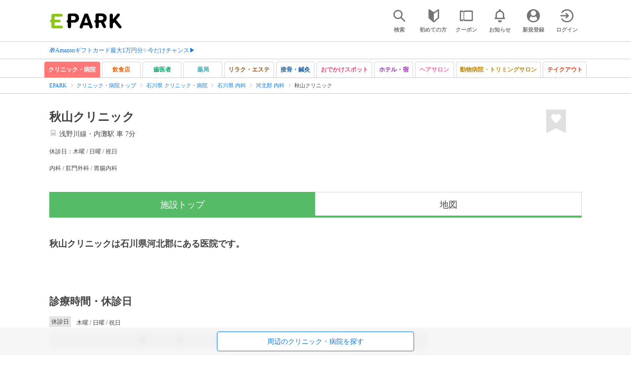

--- FILE ---
content_type: text/html; charset=UTF-8
request_url: https://epark.jp/shopinfo/hpl143575/
body_size: 15227
content:
<!DOCTYPE html>
<html lang="ja">
<head>



<!-- Google Tag Manager -->
<script>(function(w,d,s,l,i){w[l]=w[l]||[];w[l].push({'gtm.start':
new Date().getTime(),event:'gtm.js'});var f=d.getElementsByTagName(s)[0],
j=d.createElement(s),dl=l!='dataLayer'?'&l='+l:'';j.async=true;j.src=
'https://www.googletagmanager.com/gtm.js?id='+i+dl;f.parentNode.insertBefore(j,f);
})(window,document,'script','dataLayer','GTM-NSW8QL');</script>
<!-- End Google Tag Manager -->
<script src="https://tagan.adlightning.com/enhance-epark/op.js" defer></script>
<script async src="https://securepubads.g.doubleclick.net/tag/js/gpt.js"></script>
<!-- load DM wrapper containing PBJS library -->
<script async src="https://micro.rubiconproject.com/prebid/dynamic/14032.js"></script>

<script>
    window.googletag = window.googletag || {cmd: []};
// microad prebid failsafe timeout
    const FAILSAFE_TIMEOUT = 3000;
// microad prebid変数 
    window.pbjs = window.pbjs || { que: [] };
// microad prebid関数 
    function requestHeaderBids(slots) {
      // call async promise object for DM
      const dmRequest = new Promise(resolve => {
        // request bids through DM and resolve on bids back
        pbjs.que.push(() => {
          pbjs.rp.requestBids({
            gptSlotObjects: slots,
            callback: () => { 
              googletag.cmd.push(() => { 
                pbjs.setTargetingForGPTAsync(); 
              }); 
              return resolve(); 
            }
          });
        });
      });


      // return promise object when both APS and DM promise objects are resolved or if failsafe timeout expires
      return new Promise(resolve => {
        Promise.race([
          Promise.all([dmRequest]),
          new Promise(res => setTimeout(res, FAILSAFE_TIMEOUT))
        ]).then(() => {
          resolve();
        });
      }); 
    }

    googletag.cmd.push(function() {
      // 広告スロットを格納
      if (window.matchMedia( "(max-width: 767px)" ).matches) {
        googletag.pubads().disableInitialLoad();
        googletag.pubads().enableSingleRequest();
        googletag.enableServices();
        const slot1 = googletag.defineSlot('/62532913,22558496304/s_epark_320x100_overlay_27724', [[320, 50], 'fluid', [320, 100]], 'div-gpt-ad-1610958760935-0').setCollapseEmptyDiv(true, true).addService(googletag.pubads());
        googletag.pubads().refresh([slot1]);

        const params = new URLSearchParams(window.location.search);
        // LINEからの流入確認
        let hasEparkLineParam = false;
        if (params.has('media') && params.get('media') === 'epark_line') {
          hasEparkLineParam = true;
        }
        let hasBeautySalonIdParam = false;
        if (params.has('genre_id') && params.get('genre_id') == GENRE_ID.beautysalon) {
          hasBeautySalonIdParam = true;
        }

        if (window.location.pathname === '/' && !hasEparkLineParam) {
          const slot4 = googletag.defineSlot('/23008725742/ca-pub-1911723569646366-tag/EPARK_SP_top_banner1', [[1, 1], [300, 250], [336, 280]], 'div-gpt-ad-1698402556517-0').setCollapseEmptyDiv(true, true).addService(googletag.pubads());
            // make an async header bidding request then refresh the header bidding slots
          requestHeaderBids([slot4]).then(() => {
            googletag.pubads().refresh([slot4]);
          });
        }

        if (((/\/search\/*/.test(window.location.pathname) ) ||
            /\/gourmet\/list\/*/.test(window.location.pathname) ||
            /\/take-out\/list\/*/.test(window.location.pathname) ||
            /\/dentistry\/list\/*/.test(window.location.pathname) ||
            /\/medical\/list\/*/.test(window.location.pathname) ||
            /\/pharmacy\/list\/*/.test(window.location.pathname) ||
            /\/relaxation-esthe\/list\/*/.test(window.location.pathname) ||
            /\/sekkotsu-seitai\/list\/*/.test(window.location.pathname) ||
            /\/odekake\/list\/*/.test(window.location.pathname) ||
            /\/pet\/list\/*/.test(window.location.pathname)
        ) && !hasEparkLineParam && !hasBeautySalonIdParam) {
          const slot5 = googletag.defineSlot('/23008725742/ca-pub-1911723569646366-tag/EPARK_SP_facilitylist_overlay', [[1, 1], [320, 100]], 'div-gpt-ad-1702984178699-0').setCollapseEmptyDiv(true, true).addService(googletag.pubads());
          if (slot5) {
            // make an async header bidding request then refresh the header bidding slots
            requestHeaderBids([slot5]).then(() => {
                googletag.pubads().refresh([slot5]);
            });
          }
        }
      } else {
        const slot6 = googletag.defineSlot('/62532913,22558496304/p_epark_728x90_overlay_27725', [728, 90], 'div-gpt-ad-1610958778360-0').setCollapseEmptyDiv(true, true).addService(googletag.pubads());

        if (window.location.pathname === '/' ||
            window.location.pathname === '/mypage/' ||
            window.location.pathname === '/myrecord/history/' ||
            window.location.pathname === '/favorite/' ||
            window.location.pathname === '/myreview/' ||
            window.location.pathname === '/mycoupon/' ||
            window.location.pathname === '/gourmet/' ||
            window.location.pathname === '/medical/' ||
            window.location.pathname === '/dentistry/' ||
            window.location.pathname === '/pharmacy/' ||
            window.location.pathname === '/pet/' ||
            window.location.pathname === '/beauty/' ||
            window.location.pathname === '/carlife/' ||
            window.location.pathname === '/take-out/' ||
            window.location.pathname === '/travel/' ||
            window.location.pathname === '/relaxation-esthe/' ||
            window.location.pathname === '/sekkotsu-seitai/' ||
            window.location.pathname === '/odekake/'
        ) {
          const slot7 = googletag.defineSlot('/23008725742/ca-pub-1911723569646366-tag/EPARK_PC_commonscreen_banner1', [300, 250], 'div-gpt-ad-1698144648156-0').setCollapseEmptyDiv(true, true).addService(googletag.pubads());
        }
        googletag.pubads().enableSingleRequest();
        googletag.enableServices();
      }
    });

    // Geniee Wrapper Head Tag
    if (
      window.location.pathname === '/' ||
      window.location.pathname === '/docs/campaign/' ||
      window.location.pathname === '/myrecord/history/' ||
      window.location.pathname === '/news/' ||
      window.location.pathname === '/favorite/' ||
      window.location.pathname === '/myreview/' ||
      window.location.pathname === '/mycoupon/' ||
      window.location.pathname === '/gourmet/' ||
      window.location.pathname === '/medical/' ||
      window.location.pathname === '/dentistry/' ||
      window.location.pathname === '/pharmacy/' ||
      window.location.pathname === '/pet/' ||
      window.location.pathname === '/beautysalon/' ||
      window.location.pathname === '/carlife/' ||
      window.location.pathname === '/take-out/' ||
      window.location.pathname === '/travel/' ||
      window.location.pathname === '/relaxation-esthe/' ||
      window.location.pathname === '/sekkotsu-seitai/' ||
      window.location.pathname === '/odekake/' ||
      window.location.pathname === '/hotel-stay/'
    ) {
      if (
        window.location.pathname === '/mycoupon/' ||
        window.location.pathname === '/myreview/' ||
        window.location.pathname === '/favorite/'
      ) {
        if (window.matchMedia("(max-width: 767px)").matches) {
          window.gnshbrequest = window.gnshbrequest || {cmd:[]};
          window.gnshbrequest.cmd.push(function(){
            window.gnshbrequest.forceInternalRequest();
          });
          const genieeScript = document.createElement('script');
          genieeScript.src = "https://cpt.geniee.jp/hb/v1/221406/2457/wrapper.min.js";
          genieeScript.async = true;
          document.head.appendChild(genieeScript)
        }
      } else {
        window.gnshbrequest = window.gnshbrequest || {cmd:[]};
        window.gnshbrequest.cmd.push(function(){
          window.gnshbrequest.forceInternalRequest();
        });
        const genieeScript = document.createElement('script');
        genieeScript.src = "https://cpt.geniee.jp/hb/v1/221406/2457/wrapper.min.js";
        genieeScript.async = true;
        document.head.appendChild(genieeScript)
      }
    }
</script>

<meta charset="UTF-8">
<meta name="language" content="ja" />
<meta name="csrf-token" content="HIWTXyA1u6nDZmU7DHctJOqIRRZay1ogoJjuXU7N">
<meta http-equiv="X-UA-Compatible" content="IE=edge,chrome=1" />
<meta name="viewport" content="width=device-width, initial-scale=1.0, maximum-scale=1.0, user-scalable=no, viewport-fit=cover">
<meta name="format-detection" content="telephone=no">


<title>秋山クリニック [河北郡]｜口コミ・評判 - EPARK</title>
  


<meta name="description" content="秋山クリニックの施設情報をチェックするならEPARK。診療科目、診療時間、地図・アクセス情報や、土曜診療 / 駐車場ありなどの情報も掲載中！口コミ・クーポンが満載の、ネット予約・人気店順番受付サイトはEPARK。"/>
<link rel="shortcut icon" href="/v2/shop/images/favicon.ico?ver=202512231607">
<link rel="apple-touch-icon" href="/v2/shop/images/apple-touch-icon.png?ver=202512231607" sizes="180x180">
<link rel="icon" type="image/png" href="/v2/shop/images/android-touch-icon.png?ver=202512231607" sizes="192x192">

  
            
      <link rel="canonical"
            href="https://epark.jp/shopinfo/hpl143575/">
      
<meta property="og:title" content="秋山クリニック [河北郡]｜口コミ・評判 - EPARK" />
<meta property="og:type" content="website" />
<meta property="og:url" content="https://epark.jp/shopinfo/hpl143575/" />

  <meta property="og:image" content="https://epark.jp/v2/shop/images/shop_no_img.png">
<meta property="og:site_name" content="EPARK" />
<meta property="og:description" content="秋山クリニックの施設情報をチェックするならEPARK。診療科目、診療時間、地図・アクセス情報や、土曜診療 / 駐車場ありなどの情報も掲載中！口コミ・クーポンが満載の、ネット予約・人気店順番受付サイトはEPARK。"/>

<script src="https://ajax.googleapis.com/ajax/libs/jquery/3.6.0/jquery.min.js"></script>
<!-- <script src="https://cdn.jsdelivr.net/npm/js-cookie@2/src/js.cookie.min.js"></script> -->
<script type="text/javascript" src="https://img.polymorphicads.jp/api/polyAds.js"></script>

<link rel="stylesheet" type="text/css" href="/v2/css/common/cssreset-min.css?ver=202512231607">
<link type="text/css" rel="stylesheet" href="//d229s2sntbxd5j.cloudfront.net/epark_portal_global/css/epark_portal_global_pc.css"/>
<link rel="stylesheet" type="text/css" href="/v2/css/common/common.css?ver=202512231607">
<link rel="stylesheet" type="text/css" href="/v2/js/common/slick/slick.css?ver=202512231607" />
<link rel="stylesheet" type="text/css" href="/v2/js/common/slick/slick-theme.css?ver=202512231607" />
<link rel="stylesheet" type="text/css" href="/v2/css/common/webfont.css?ver=202512231607" />

<!-- SP ヘッダー・フッター レギュレーション用 -->
<link rel="stylesheet" type="text/css" href="/v2/css/common/head/common.css?ver=202512231607">
<link rel="stylesheet" type="text/css" href="/v2/css/common/footer/epark_common_footer.css?ver=202512231607">
<!-- /SP ヘッダー・フッター レギュレーション用 -->

<!-- 共通定数よびだし用 -->
<script src="https://epark.jp/v2/js/vue/constans.js?ver=202512231607"></script>
<script>
  var cache_clear_ver='202512231607';
</script>



  
  <link rel="stylesheet" type="text/css" href="https://epark.jp/v2/css/shopdata/common.css?ver=202512231607">
  <link rel="stylesheet" type="text/css" href="https://epark.jp/v2/css/shopdata/index.css?ver=202512231607">
  <link rel="stylesheet" type="text/css" href="https://epark.jp/v2/css/common/banner_ad.css?ver=202512231607">
  <link rel="stylesheet" type="text/css" href="https://epark.jp/v2/css/shopdata/genre_buttons.css?ver=202512231607">


  
  
      <script type="application/ld+json">[{"@context":"http:\/\/schema.org","@type":"BreadcrumbList","itemListElement":[{"@type":"ListItem","position":0,"item":{"@id":"https:\/\/epark.jp\/","name":"EPARK"}},{"@type":"ListItem","position":1,"item":{"@id":"https:\/\/epark.jp\/medical\/","name":"\u30af\u30ea\u30cb\u30c3\u30af\u30fb\u75c5\u9662\u30c8\u30c3\u30d7"}},{"@type":"ListItem","position":2,"item":{"@id":"https:\/\/epark.jp\/medical\/list\/reg_17\/","name":"\u77f3\u5ddd\u770c \u30af\u30ea\u30cb\u30c3\u30af\u30fb\u75c5\u9662"}},{"@type":"ListItem","position":3,"item":{"@id":"https:\/\/epark.jp\/medical\/list\/reg_17\/cat_20100\/","name":"\u77f3\u5ddd\u770c \u5185\u79d1"}},{"@type":"ListItem","position":4,"item":{"@id":"https:\/\/epark.jp\/medical\/list\/reg_548\/cat_20100\/","name":"\u6cb3\u5317\u90e1 \u5185\u79d1"}},{"@type":"ListItem","position":5,"item":{"@id":"https:\/\/epark.jp\/shopinfo\/hpl143575\/","name":"\u79cb\u5c71\u30af\u30ea\u30cb\u30c3\u30af"}}]},{"@context":"http:\/\/schema.org","@type":"MedicalClinic","name":"\u79cb\u5c71\u30af\u30ea\u30cb\u30c3\u30af","url":"https:\/\/epark.jp\/shopinfo\/hpl143575","image":"https:\/\/epark.jp\/v2\/shop\/images\/shop_no_img.png","description":"\u79cb\u5c71\u30af\u30ea\u30cb\u30c3\u30af\u306e\u65bd\u8a2d\u60c5\u5831\u3092\u30c1\u30a7\u30c3\u30af\u3059\u308b\u306a\u3089EPARK\u3002\u8a3a\u7642\u79d1\u76ee\u3001\u8a3a\u7642\u6642\u9593\u3001\u5730\u56f3\u30fb\u30a2\u30af\u30bb\u30b9\u60c5\u5831\u3084\u3001\u571f\u66dc\u8a3a\u7642 \/ \u99d0\u8eca\u5834\u3042\u308a\u306a\u3069\u306e\u60c5\u5831\u3082\u63b2\u8f09\u4e2d\uff01\u53e3\u30b3\u30df\u30fb\u30af\u30fc\u30dd\u30f3\u304c\u6e80\u8f09\u306e\u3001\u30cd\u30c3\u30c8\u4e88\u7d04\u30fb\u4eba\u6c17\u5e97\u9806\u756a\u53d7\u4ed8\u30b5\u30a4\u30c8\u306fEPARK\u3002","telephone":"076-286-8843","hasMap":"https:\/\/epark.jp\/shopinfo\/hpl143575\/access","medicalSpecialty":"\u5185\u79d1,\u809b\u9580\u5916\u79d1,\u80c3\u8178\u5185\u79d1","address":{"@type":"PostalAddress","name":"\u77f3\u5ddd\u770c\u6cb3\u5317\u90e1\u5185\u7058\u753a\u30cf\u30de\u30ca\u30b91\u4e01\u76ee8-1"},"geo":{"@type":"GeoCoordinates","latitude":36.654265,"longitude":136.64172},"photo":{"@type":"Photograph","image":"https:\/\/epark.jp\/v2\/shop\/images\/shop_no_img.png"}}]</script>
  

</head>
<body id="totop">
  <!-- Google Tag Manager (noscript) -->
<noscript><iframe src="https://www.googletagmanager.com/ns.html?id=GTM-NSW8QL"
height="0" width="0" style="display:none;visibility:hidden"></iframe></noscript>
<!-- End Google Tag Manager (noscript) -->  <div class="sticky">
    <div class="sp header_app_banner  ">
              
                    <!-- 店舗詳細アプリバナー -->
<!-- headerShopMedicalAppBanner -->
<div class="epark-header-app-banner">
  <a class="epark-header-app-banner__link" href="https://eparkapp.onelink.me/yuvN/h50oyj13" target="_blank">
    <span class="epark-header-app-banner__close"></span>
    <img class="epark-header-app-banner__image" src="https://epark.jp/v2/sfc/images/common/banner_app_dl/banner_detail_clinic.png?ver=202512231607" alt="">
  </a>
</div>
<link rel="stylesheet" type="text/css" href="https://epark.jp/v2/css/sfc/common/header_app_banner.css?ver=202512231607">
<script>
  if (sessionStorage.getItem('isDispBanner') === '0') {
    $('.epark-header-app-banner').remove();
  }

  $(document).on('click', '.epark-header-app-banner__close', function (e) {
    e.preventDefault();
    $('.epark-header-app-banner').remove();
    sessionStorage.setItem('isDispBanner', '0');
  });
</script>                      </div>

    
    <div id="container">
      <header class="">
  
  <link rel="stylesheet" type="text/css" href="https://epark.jp/v2/css/common/search_modal.css?ver=202512231607">

  
  <div id="user-info"><user-info></user-info></div>
  
  <!-- 子フレームからのデータ流し込みよう -->
  <span id="userPointData" style="display:none;"></span>
  <span id="userPassportData" style="display:none;"></span>

  <!-- PC用ヘッダー -->
  <div class="header l_wrapper pc ui_design_pc" id="auth-header-pc">
    <p class="logo"><a href="/"><img src="/v2/shop/images/logo_EPARK.svg" alt="EPARK 人気施設の予約・順番受付サイト" width="148" height="31"></a></p>
    <ul>
      <!-- ログイン中 -->
      <li><auth-header-pc icon-type='top_search'></auth-header-pc></li>
      <li><auth-header-pc v-bind:genre-id-for-shop-info="20000" v-bind:viewed-area-history="[{&quot;id&quot;:548,&quot;name&quot;:&quot;\u6cb3\u5317\u90e1&quot;,&quot;full_name&quot;:null,&quot;roman&quot;:&quot;kahokugun&quot;,&quot;level&quot;:2,&quot;parent_area_id&quot;:17,&quot;key&quot;:&quot;area_id&quot;,&quot;prefecture_id&quot;:17,&quot;prefecture_roman&quot;:&quot;ishikawaken&quot;}]" icon-type='shopdata_modal'></auth-header-pc></li>
      <li><auth-header-pc v-bind:search-conditions="undefined" v-bind:viewed-area-history="[{&quot;id&quot;:548,&quot;name&quot;:&quot;\u6cb3\u5317\u90e1&quot;,&quot;full_name&quot;:null,&quot;roman&quot;:&quot;kahokugun&quot;,&quot;level&quot;:2,&quot;parent_area_id&quot;:17,&quot;key&quot;:&quot;area_id&quot;,&quot;prefecture_id&quot;:17,&quot;prefecture_roman&quot;:&quot;ishikawaken&quot;}]" icon-type="search_list_modal"></auth-header-pc></li>
      <li><auth-header-pc icon-type='mypage_search'></auth-header-pc></li>
      <li><auth-header-pc icon-type='epark_mean'></auth-header-pc></li>
      <li><auth-header-pc icon-type='history'></auth-header-pc></li>
      <li><auth-header-pc icon-type='coupon'></auth-header-pc></li>
      <li><auth-header-pc icon-type='site_news'></auth-header-pc></li>
      <li><auth-header-pc icon-type='mypage'></auth-header-pc></li>
      <li><auth-header-pc icon-type='login'></auth-header-pc></li>
      <!-- /ログイン中 -->
    </ul>
  </div>
  <!-- /PC用ヘッダー -->

  <!-- SP用ヘッダー -->
  <div class="sp">
    <div class="header" id="auth-header-sp">
      <p class="logo"><a href="/"><img src="/v2/shop/images/logo_EPARK.svg?ver=202512231607" alt="EPARK 人気施設の予約・順番受付サイト" width="96" height="20"></a></p>
      <ul>
        <li><auth-header-sp icon-type='top_search'></auth-header-sp></li>
        <li><auth-header-sp v-bind:genre-id-for-shop-info="20000" v-bind:viewed-area-history="[{&quot;id&quot;:548,&quot;name&quot;:&quot;\u6cb3\u5317\u90e1&quot;,&quot;full_name&quot;:null,&quot;roman&quot;:&quot;kahokugun&quot;,&quot;level&quot;:2,&quot;parent_area_id&quot;:17,&quot;key&quot;:&quot;area_id&quot;,&quot;prefecture_id&quot;:17,&quot;prefecture_roman&quot;:&quot;ishikawaken&quot;}]" icon-type='shopdata_modal'></auth-header-sp></li>
        <li><auth-header-sp v-bind:search-conditions="undefined" v-bind:viewed-area-history="[{&quot;id&quot;:548,&quot;name&quot;:&quot;\u6cb3\u5317\u90e1&quot;,&quot;full_name&quot;:null,&quot;roman&quot;:&quot;kahokugun&quot;,&quot;level&quot;:2,&quot;parent_area_id&quot;:17,&quot;key&quot;:&quot;area_id&quot;,&quot;prefecture_id&quot;:17,&quot;prefecture_roman&quot;:&quot;ishikawaken&quot;}]" icon-type="search_list_modal"></auth-header-sp></li>
        <li><auth-header-sp icon-type='mypage_search'></auth-header-sp></li>
        <li><auth-header-sp icon-type='about'></auth-header-sp></li>
        <li><auth-header-sp icon-type='history'></auth-header-sp></li>
        <li><auth-header-sp icon-type='coupon'></auth-header-sp></li>
        <li><auth-header-sp icon-type='site_news'></auth-header-sp></li>
        <li><label for="mypage_open"><auth-header-sp icon-type='mypage'></auth-header-sp></label></li>
      </ul>
    </div>
  </div>
  <!-- SP用ヘッダー -->
  
  
      <div class="headerNews">
      <div class="l_wrapper">
                  <p class="headerNews__line">
            <a class="headerNews__link"
              href="https://epark.jp/news/372/"
                              target="_blank"
                rel="noopener"
                          >🎁Amazonギフトカード最大1万円分✨今だけチャンス▶</a>
          </p>
              </div>
    </div>
  
</header>
  <script type="text/javascript" src="https://epark.jp/v2/js/common/geolocation.js?ver=202512231607"></script>

              
  <div class="pc">
  <div class="emergency_info_pc">
    <div class="l_wrapper emergency_info">
      
    </div>
  </div>
</div>
<div class="sp">
  <div class="emergency_info_sp">
    <div class="l_wrapper emergency_info">
    </div>
    
    
  </div>
</div>

  

  
  <div id="bannerAd--sidemenuSP" class="bannerAdContents clearfix">
      <ul>
                  <li class="bannerAdContents__list">
            <script src="https://ad.poly.admatrix.jp/api/polyAdsLoader.js?adUnitId=e76c4a0bbc342a42307c9bdb9fb017be&amp;p=%7B%22testMode%22%3Afalse%2C%22safeFrame%22%3Afalse%7D&amp;shop_pre_id_v2=17&amp;shop_page_navi_v2=top&amp;shop_id_hpl_v2=143575&amp;genre_id_v2=clinic&amp;env_v2=prod" async></script>
          </li>
              </ul>
    </div>
      <div id="bannerAd--shopInfoCommonPc01" class="bannerAdContents clearfix">
      <ul>
                  <li class="bannerAdContents__list">
            <script src="https://ad.poly.admatrix.jp/api/polyAdsLoader.js?adUnitId=767ff441cdcb4a535a4d5dfb2ef6a2dd&amp;p=%7B%22testMode%22%3Afalse%2C%22safeFrame%22%3Afalse%7D&amp;shop_pre_id_v2=17&amp;shop_page_navi_v2=top&amp;shop_id_hpl_v2=143575&amp;genre_id_v2=clinic&amp;env_v2=prod" async></script>
          </li>
                  <li class="bannerAdContents__list">
            <script src="https://ad.poly.admatrix.jp/api/polyAdsLoader.js?adUnitId=767ff441cdcb4a5360df24becbac0aa0&amp;p=%7B%22testMode%22%3Afalse%2C%22safeFrame%22%3Afalse%7D&amp;shop_pre_id_v2=17&amp;shop_page_navi_v2=top&amp;shop_id_hpl_v2=143575&amp;genre_id_v2=clinic&amp;env_v2=prod" async></script>
          </li>
              </ul>
    </div>
      <div id="bannerAd--shopInfoCommonSp01" class="bannerAdContents clearfix">
      <ul>
                  <li class="bannerAdContents__list">
            <script src="https://ad.poly.admatrix.jp/api/polyAdsLoader.js?adUnitId=767ff441cdcb4a53f36b041be444acef&amp;p=%7B%22testMode%22%3Afalse%2C%22safeFrame%22%3Afalse%7D&amp;shop_pre_id_v2=17&amp;shop_page_navi_v2=top&amp;shop_id_hpl_v2=143575&amp;genre_id_v2=clinic&amp;env_v2=prod" async></script>
          </li>
                  <li class="bannerAdContents__list">
            <script src="https://ad.poly.admatrix.jp/api/polyAdsLoader.js?adUnitId=767ff441cdcb4a53009ae125f44d23b5&amp;p=%7B%22testMode%22%3Afalse%2C%22safeFrame%22%3Afalse%7D&amp;shop_pre_id_v2=17&amp;shop_page_navi_v2=top&amp;shop_id_hpl_v2=143575&amp;genre_id_v2=clinic&amp;env_v2=prod" async></script>
          </li>
              </ul>
    </div>
      <div id="bannerAd--shopInfoHideAppPc01" class="bannerAdContents clearfix">
      <ul>
                  <li class="bannerAdContents__list">
            <script src="https://ad.poly.admatrix.jp/api/polyAdsLoader.js?adUnitId=767ff441cdcb4a53145be6554fa5ce10&amp;p=%7B%22testMode%22%3Afalse%2C%22safeFrame%22%3Afalse%7D&amp;shop_pre_id_v2=17&amp;shop_page_navi_v2=top&amp;shop_id_hpl_v2=143575&amp;genre_id_v2=clinic&amp;env_v2=prod" async></script>
          </li>
              </ul>
    </div>
      <div id="bannerAd--shopInfoHideAppSp01" class="bannerAdContents clearfix">
      <ul>
                  <li class="bannerAdContents__list">
            <script src="https://ad.poly.admatrix.jp/api/polyAdsLoader.js?adUnitId=767ff441cdcb4a534b22736207c753c6&amp;p=%7B%22testMode%22%3Afalse%2C%22safeFrame%22%3Afalse%7D&amp;shop_pre_id_v2=17&amp;shop_page_navi_v2=top&amp;shop_id_hpl_v2=143575&amp;genre_id_v2=clinic&amp;env_v2=prod" async></script>
          </li>
              </ul>
    </div>
      <div id="bannerAd--shopInfoTopPc01" class="bannerAdContents clearfix">
      <ul>
                  <li class="bannerAdContents__list">
            <script src="https://ad.poly.admatrix.jp/api/polyAdsLoader.js?adUnitId=767ff441cdcb4a536a97d55a535f767e&amp;p=%7B%22testMode%22%3Afalse%2C%22safeFrame%22%3Afalse%7D&amp;shop_pre_id_v2=17&amp;shop_page_navi_v2=top&amp;shop_id_hpl_v2=143575&amp;genre_id_v2=clinic&amp;env_v2=prod" async></script>
          </li>
              </ul>
    </div>
      <div id="bannerAd--shopInfoTopSp01" class="bannerAdContents clearfix">
      <ul>
                  <li class="bannerAdContents__list">
            <script src="https://ad.poly.admatrix.jp/api/polyAdsLoader.js?adUnitId=767ff441cdcb4a536cae5f5b30e65d46&amp;p=%7B%22testMode%22%3Afalse%2C%22safeFrame%22%3Afalse%7D&amp;shop_pre_id_v2=17&amp;shop_page_navi_v2=top&amp;shop_id_hpl_v2=143575&amp;genre_id_v2=clinic&amp;env_v2=prod" async></script>
          </li>
              </ul>
    </div>
      <div id="bannerAd--shopinfo_affiliate_PC01" class="bannerAdContents clearfix">
      <ul>
                  <li class="bannerAdContents__list">
            <script src="https://ad.poly.admatrix.jp/api/polyAdsLoader.js?adUnitId=e76c4a0bbc342a42a740dd2d8516580d&amp;p=%7B%22testMode%22%3Afalse%2C%22safeFrame%22%3Afalse%7D&amp;shop_pre_id_v2=17&amp;shop_page_navi_v2=top&amp;shop_id_hpl_v2=143575&amp;genre_id_v2=clinic&amp;env_v2=prod&amp;possess_v2=non_possess" async></script>
          </li>
              </ul>
    </div>
      <div id="bannerAd--shopinfo_affiliate_SP01" class="bannerAdContents clearfix">
      <ul>
                  <li class="bannerAdContents__list">
            <script src="https://ad.poly.admatrix.jp/api/polyAdsLoader.js?adUnitId=e76c4a0bbc342a42092967dd5b4f47f3&amp;p=%7B%22testMode%22%3Afalse%2C%22safeFrame%22%3Afalse%7D&amp;shop_pre_id_v2=17&amp;shop_page_navi_v2=top&amp;shop_id_hpl_v2=143575&amp;genre_id_v2=clinic&amp;env_v2=prod&amp;possess_v2=non_possess" async></script>
          </li>
              </ul>
    </div>
  
  <main>
    <div id="shopdata-main">
      
      <div class="genre_link_buttons_wrapper " >
    <div id="genre_link_buttons">
          <a
        href="https://epark.jp/medical/"
        id="open_medical"
                  class="genre_link_button active_button"
              >
        <span class="pc">クリニック・病院</span>
        <span class="sp">クリニック・病院</span>
      </a>
          <a
        href="https://epark.jp/gourmet/"
        id="open_gourmet"
                  class="genre_link_button"
              >
        <span class="pc">飲食店</span>
        <span class="sp">飲食店</span>
      </a>
          <a
        href="https://epark.jp/dentistry/"
        id="open_dentistry"
                  class="genre_link_button"
              >
        <span class="pc">歯医者</span>
        <span class="sp">歯医者</span>
      </a>
          <a
        href="https://epark.jp/pharmacy/"
        id="open_pharmacy"
                  class="genre_link_button"
              >
        <span class="pc">薬局</span>
        <span class="sp">薬局</span>
      </a>
          <a
        href="https://epark.jp/relaxation-esthe/"
        id="open_relaxation-esthe"
                  class="genre_link_button"
              >
        <span class="pc">リラク・エステ</span>
        <span class="sp">リラク・エステ</span>
      </a>
          <a
        href="https://epark.jp/sekkotsu-seitai/"
        id="open_sekkotsu-seitai"
                  class="genre_link_button"
              >
        <span class="pc">接骨・鍼灸</span>
        <span class="sp">接骨・鍼灸</span>
      </a>
          <a
        href="https://epark.jp/odekake/"
        id="open_odekake"
                  class="genre_link_button"
              >
        <span class="pc">おでかけスポット</span>
        <span class="sp">おでかけスポット</span>
      </a>
          <a
        href="https://epark.jp/hotel-stay/"
        id="open_hotel-stay"
                  class="genre_link_button"
              >
        <span class="pc">ホテル・宿</span>
        <span class="sp">ホテル・宿</span>
      </a>
          <a
        href="https://epark.jp/beautysalon/"
        id="open_beautysalon"
                  class="genre_link_button"
              >
        <span class="pc">ヘアサロン</span>
        <span class="sp">ヘアサロン</span>
      </a>
          <a
        href="https://epark.jp/pet/"
        id="open_pet"
                  class="genre_link_button"
              >
        <span class="pc">動物病院・トリミングサロン</span>
        <span class="sp">動物病院・トリミングサロン</span>
      </a>
          <a
        href="https://epark.jp/take-out/"
        id="open_take-out"
                  class="genre_link_button"
              >
        <span class="pc">テイクアウト</span>
        <span class="sp">テイクアウト</span>
      </a>
        </div>
  </div>
      

      
      <!-- パンくず -->
<div class="breadcrumb ">
      <ul class="l_wrapper">
                        <li><a href="https://epark.jp/">EPARK</a></li>
                                <li><a href="https://epark.jp/medical/">クリニック・病院トップ</a></li>
                                <li><a href="https://epark.jp/medical/list/reg_17/">石川県 クリニック・病院</a></li>
                                <li><a href="https://epark.jp/medical/list/reg_17/cat_20100/">石川県 内科</a></li>
                                <li><a href="https://epark.jp/medical/list/reg_548/cat_20100/">河北郡 内科</a></li>
                                <span>秋山クリニック</span>
                  </ul>
  </div>
<!-- パンくず -->

      

      
      <div class="sp bannerAdWrapper--shopInfo__shopinfo_affiliate_SP01">
        
        <div id="bannerAd--shopinfo_affiliate_SP01__frame" class="sp bannerAdFrame shopinfo_affiliate_SP01"></div>
        </div>

      
      <section>
  <div class="l_wrapper">
    <div id="shop_header" class="clearfix">
            <div id="shop_data" class="shop_data_phone_book">
        <div id="shop_name_area">
          <div class="name_access">
            <h1 class="shop_name header_font_size_l font_bold shop_info_name" data-media_shop_id="103558">秋山クリニック</h1>
                          <div class="shop_access_line">
                <p class="shop_access"><span class="icon-022"></span>浅野川線・内灘駅 車 7分</p>
              </div>
                                                  <div class="shop_holiday_line">
                                  <div class="shop_holiday">
                    <span>休診日：</span>木曜 / 日曜 / 祝日
                  </div>
                                
                                                                </div>
                      </div>

          <div class="sub_btn_list ">
            <btn-my-shop-favorite :shop="{&quot;id&quot;:143575,&quot;integrated_shop_id&quot;:null,&quot;media_id&quot;:19,&quot;media_name&quot;:&quot;\u30af\u30ea\u30cb\u30c3\u30af\u30fb\u75c5\u9662&quot;,&quot;media_shop_id&quot;:&quot;103558&quot;,&quot;name&quot;:&quot;\u79cb\u5c71\u30af\u30ea\u30cb\u30c3\u30af&quot;,&quot;kana&quot;:null,&quot;contract_type&quot;:9,&quot;is_test_shop&quot;:0,&quot;postal_code&quot;:&quot;920-0268&quot;,&quot;address&quot;:&quot;\u77f3\u5ddd\u770c\u6cb3\u5317\u90e1\u5185\u7058\u753a\u30cf\u30de\u30ca\u30b91\u4e01\u76ee8-1&quot;,&quot;area_level1_name&quot;:&quot;\u77f3\u5ddd\u770c&quot;,&quot;area_level1_kana&quot;:&quot;\u3044\u3057\u304b\u308f\u3051\u3093&quot;,&quot;area_level1_id&quot;:17,&quot;area_level2_name&quot;:&quot;\u6cb3\u5317\u90e1&quot;,&quot;area_level2_kana&quot;:&quot;\u304b\u307b\u304f\u3050\u3093&quot;,&quot;area_level3_name&quot;:null,&quot;area_level3_kana&quot;:null,&quot;media_shop_url&quot;:&quot;https:\/\/fdoc.jp\/clinic\/detail\/index\/id\/103558\/&quot;,&quot;web_reservation&quot;:9,&quot;web_reservation_url&quot;:&quot;&quot;,&quot;ppc_reservation&quot;:9,&quot;phone_number&quot;:&quot;076-286-8843&quot;,&quot;home_page_url&quot;:null,&quot;launch_average_budget&quot;:null,&quot;dinner_average_budget&quot;:null,&quot;average_price_from1&quot;:0,&quot;average_price_to1&quot;:0,&quot;average_price_note1&quot;:null,&quot;average_price_from2&quot;:0,&quot;average_price_to2&quot;:0,&quot;average_price_note2&quot;:null,&quot;lowest_order_price&quot;:null,&quot;seat_number&quot;:null,&quot;access&quot;:&quot;\u6d45\u91ce\u5ddd\u7dda\u30fb\u5185\u7058\u99c5 \u8eca 7\u5206\n\u6d45\u91ce\u5ddd\u7dda\u30fb\u7c9f\u30f6\u5d0e\u99c5&quot;,&quot;access_detail&quot;:null,&quot;catch_copy&quot;:null,&quot;shop_profile&quot;:&quot;&quot;,&quot;is_parking_available&quot;:1,&quot;park&quot;:&quot;&quot;,&quot;parking_price&quot;:null,&quot;review_average_point&quot;:0,&quot;review_number&quot;:0,&quot;business_hours&quot;:null,&quot;calender_note&quot;:null,&quot;creditcard_note&quot;:null,&quot;emoney_note&quot;:null,&quot;bpayment_note&quot;:null,&quot;regular_holiday&quot;:null,&quot;price_menu_url&quot;:null,&quot;is_richplan&quot;:false,&quot;attribute_note&quot;:null,&quot;media_original_item&quot;:{},&quot;location&quot;:&quot;POINT(136.64172 36.654265)&quot;,&quot;longitude&quot;:136.64172,&quot;latitude&quot;:36.654265,&quot;average_price1&quot;:&quot;\u6307\u5b9a\u306a\u3057&quot;,&quot;average_price2&quot;:&quot;\u6307\u5b9a\u306a\u3057&quot;,&quot;web_reservation_url_original&quot;:null,&quot;creditcard_text&quot;:null,&quot;electronic_money_text&quot;:null,&quot;bpayment_text&quot;:null,&quot;creditcard_payment_type_text&quot;:null,&quot;electronic_money_type_text&quot;:null,&quot;bpayment_type_text&quot;:null,&quot;is_go_to_eat&quot;:false,&quot;access_information&quot;:[&quot;\u6d45\u91ce\u5ddd\u7dda\u30fb\u5185\u7058\u99c5 \u8eca 7\u5206&quot;,&quot;\u6d45\u91ce\u5ddd\u7dda\u30fb\u7c9f\u30f6\u5d0e\u99c5&quot;],&quot;isEnabledReview&quot;:false,&quot;isEnabledReviewScore&quot;:false,&quot;isDisplayReviewCassetteReviewScore&quot;:false,&quot;parking_available_text&quot;:&quot;\u3042\u308a&quot;,&quot;categoryLabel&quot;:&quot;\u8a3a\u7642\u79d1\u76ee&quot;,&quot;is_occupied_state_callout_genre&quot;:true,&quot;occupied_state&quot;:0,&quot;is_callout_genre&quot;:false}"></btn-my-shop-favorite>
          </div>

          
          <div class="tooltip_sns">
            <div class="tooltip_header"></div>
            <div class="tooltip_body">
              <a class="btn_tool_share_close">
                <img src="/v2/shop/images/tooltip_close_btn.png?ver=202512231607" alt="閉じる">
              </a>
              <ul>
                <li>
                  <a href="http://twitter.com/share?text=秋山クリニック&url=https://epark.jp/shopinfo/hpl143575/" class="btn_sns" rel="nofollow" target="_blank">
                    <img src="/v2/shop/images/icon_twitter.svg?ver=202512231607" alt="twitter">
                  </a>
                </li>
                <li>
                  <a href="http://www.facebook.com/share.php?u=https://epark.jp/shopinfo/hpl143575/" class="btn_sns" target="_blank">
                    <img src="/v2/shop/images/icon_facebook.svg?ver=202512231607" alt="facebook">
                  </a>
                </li>
                <li>
                  <a href="http://line.me/R/msg/text/?秋山クリニック%0D%0Ahttps://epark.jp/shopinfo/hpl143575/" class="btn_sns" target="_blank">
                    <img src="/v2/shop/images/icon_line.svg?ver=202512231607" alt="LINE">
                  </a>
                </li>
                <li>
                                      <a
                      href="mailto:?subject=秋山クリニック&amp;body=URL：https://epark.jp/shopinfo/hpl143575/%0D%0A石川県河北郡内灘町ハマナス1丁目8-1%0D%0A内科／肛門外科／胃腸内科%0D%0A浅野川線・内灘駅 車 7分"
                      class="btn_sns">
                      <img src="/v2/shop/images/icon_mail.svg?ver=202512231607" alt="Mail"></a>
                                  </li>
              </ul>
            </div>
          </div>
          

                  </div>

        <div>
                      <dl class="shop_data_list">
              <dd class="data_contents">内科 / 肛門外科 / 胃腸内科</dd>
            </dl>
                  </div>

                          
              </div>
    </div>
      </div>
</section>


      

      <div class="l_wrapper clearfix">
        
        <div class="shop_navi">
  <nav class="clearfix">
    <ul class="local_nav_line">
      <li>
        <a class="shop_navi_box shop_navi_top active" href="/shopinfo/hpl143575/">施設トップ</a>
      </li>
                  <li>
        <a class="shop_navi_box shop_navi_access " href="/shopinfo/hpl143575/access">地図</a>
      </li>
    </ul>
  </nav>
</div>

        

        
        <div class="sp bannerAdWrapper--shopInfo__mainSectionTop">
          
          <div id="bannerAd--shopInfoHideAppSp01__frame" class="sp bannerAdFrame shopInfoHideAppSp01"></div>
            
          <div id="bannerAd--shopInfoCommonSp01__frame" class="sp bannerAdFrame shopInfoCommonSp01"></div>
          </div>

        <div class="l_left_wrapper">
          <article>
            
            <div id="main_panel">
              <p class="main_copy header_font_size_l font_bold centering">
                秋山クリニックは石川県河北郡にある医院です。
              </p>
            </div>
            

            
            <div class="businessHoursArea">
      
      <h2 class="header_font_size_l font_bold">
                  診療時間・休診日
              </h2>
      
              <div class="businessHoursHoliday">
      <div class="businessHoursHoliday__label">休診日</div>
      <div class="businessHoursHoliday__text">木曜 / 日曜 / 祝日</div>
    </div>
              
              <table class="businessHoursTable">
  <thead>
    <tr class="businessHoursTable__headerRow">
      <th class="businessHoursTable__headerHourCell">
              </th>
                        <th class="businessHoursTable__headerCell">月</th>
                                <th class="businessHoursTable__headerCell">火</th>
                                <th class="businessHoursTable__headerCell">水</th>
                                <th class="businessHoursTable__headerCell">木</th>
                                <th class="businessHoursTable__headerCell">金</th>
                                <th class="businessHoursTable__headerCell businessHoursTable__headerCell--saturday">土</th>
                                <th class="businessHoursTable__headerCell businessHoursTable__headerCell--holiday">日</th>
                                <th class="businessHoursTable__headerCell businessHoursTable__headerCell--holiday">祝</th>
                  </tr>
  </thead>
  <tbody>
          <tr>
        <td class="businessHoursTable__cell">
          <span>09:00 ～ 12:30</span>
        </td>
                                            <td class="businessHoursTable__cell">●</td>
                                                                  <td class="businessHoursTable__cell">●</td>
                                                                  <td class="businessHoursTable__cell">●</td>
                                                                  <td class="businessHoursTable__cell businessHoursTable__cell--disabled">休</td>
                                                                  <td class="businessHoursTable__cell">●</td>
                                                                  <td class="businessHoursTable__cell businessHoursTable__cell--saturday">●</td>
                                                                  <td class="businessHoursTable__cell businessHoursTable__cell--disabled">休</td>
                                                                  <td class="businessHoursTable__cell businessHoursTable__cell--disabled">休</td>
                                    </tr>
          <tr>
        <td class="businessHoursTable__cell">
          <span>15:00 ～ 18:00</span>
        </td>
                                            <td class="businessHoursTable__cell">●</td>
                                                                  <td class="businessHoursTable__cell">●</td>
                                                                  <td class="businessHoursTable__cell businessHoursTable__cell--disabled"></td>
                                                                  <td class="businessHoursTable__cell businessHoursTable__cell--disabled">休</td>
                                                                  <td class="businessHoursTable__cell">●</td>
                                                                  <td class="businessHoursTable__cell businessHoursTable__cell--disabled"></td>
                                                                  <td class="businessHoursTable__cell businessHoursTable__cell--disabled">休</td>
                                                                  <td class="businessHoursTable__cell businessHoursTable__cell--disabled">休</td>
                                    </tr>
          <tr>
        <td class="businessHoursTable__cell">
          <span>15:00 ～ 17:00</span>
        </td>
                                            <td class="businessHoursTable__cell businessHoursTable__cell--disabled"></td>
                                                                  <td class="businessHoursTable__cell businessHoursTable__cell--disabled"></td>
                                                                  <td class="businessHoursTable__cell">●</td>
                                                                  <td class="businessHoursTable__cell businessHoursTable__cell--disabled">休</td>
                                                                  <td class="businessHoursTable__cell businessHoursTable__cell--disabled"></td>
                                                                  <td class="businessHoursTable__cell businessHoursTable__cell--disabled"></td>
                                                                  <td class="businessHoursTable__cell businessHoursTable__cell--disabled">休</td>
                                                                  <td class="businessHoursTable__cell businessHoursTable__cell--disabled">休</td>
                                    </tr>
          <tr>
        <td class="businessHoursTable__cell">
          <span>14:00 ～ 16:00</span>
        </td>
                                            <td class="businessHoursTable__cell businessHoursTable__cell--disabled"></td>
                                                                  <td class="businessHoursTable__cell businessHoursTable__cell--disabled"></td>
                                                                  <td class="businessHoursTable__cell businessHoursTable__cell--disabled"></td>
                                                                  <td class="businessHoursTable__cell businessHoursTable__cell--disabled">休</td>
                                                                  <td class="businessHoursTable__cell businessHoursTable__cell--disabled"></td>
                                                                  <td class="businessHoursTable__cell businessHoursTable__cell--saturday">●</td>
                                                                  <td class="businessHoursTable__cell businessHoursTable__cell--disabled">休</td>
                                                                  <td class="businessHoursTable__cell businessHoursTable__cell--disabled">休</td>
                                    </tr>
      </tbody>
</table>
              
            </div>
              

            
            <div id="bannerAd--shopInfoTopPc01__frame" class="pc bannerAdFrame shopInfoTopPc01"></div>
              <div id="bannerAd--shopInfoTopSp01__frame" class="sp bannerAdFrame shopInfoTopSp01"></div>
  
            
                        
            
                        

            
                        

            
            <div id="shop_base_information" class="shopBasicInformation">
              <h2 class="header_font_size_l font_bold">
  <label>基本情報</label>
</h2>
<table class="shopBasicInformation__table">

      <tr class="shopBasicInformation__row">
  <th class="shopBasicInformation__cell shopBasicInformation__cell--header">施設名</th>
  <td class="shopBasicInformation__cell shopBasicInformation__cell--data">
    <p>秋山クリニック</p>
    <p class="kana"></p>
  </td>
</tr>            <tr class="shopBasicInformation__row">
    <th class="shopBasicInformation__cell shopBasicInformation__cell--header">住所</th>
    <td class="shopBasicInformation__cell shopBasicInformation__cell--data">
      
              <div class="staticMap">
                      <div class="pc">
              石川県河北郡内灘町ハマナス1丁目8-1
            </div>
            <div class="sp">
              <div>石川県河北郡内灘町ハマナス1丁目8-1</div>
            </div>
                  </div>
          </td>
  </tr>
      <tr class="shopBasicInformation__row">
    <th class="shopBasicInformation__cell shopBasicInformation__cell--header">アクセス</th>
    <td class="shopBasicInformation__cell shopBasicInformation__cell--data">
                        <div class="shopBasicInformation__cell--information">
            浅野川線・内灘駅 車 7分
          </div>
                  <div class="shopBasicInformation__cell--information">
            浅野川線・粟ヶ崎駅
          </div>
                        </td>
  </tr>
      <tr class="shopBasicInformation__row">
      <th class="shopBasicInformation__cell shopBasicInformation__cell--header">診療時間・休診日</th>
      <td class="shopBasicInformation__cell shopBasicInformation__cell--data">
        
                  <div class="businessHoursHoliday">
      <div class="businessHoursHoliday__label">休診日</div>
      <div class="businessHoursHoliday__text">木曜 / 日曜 / 祝日</div>
    </div>
                  
                  <table class="businessHoursTable">
  <thead>
    <tr class="businessHoursTable__headerRow">
      <th class="businessHoursTable__headerHourCell">
              </th>
                        <th class="businessHoursTable__headerCell">月</th>
                                <th class="businessHoursTable__headerCell">火</th>
                                <th class="businessHoursTable__headerCell">水</th>
                                <th class="businessHoursTable__headerCell">木</th>
                                <th class="businessHoursTable__headerCell">金</th>
                                <th class="businessHoursTable__headerCell businessHoursTable__headerCell--saturday">土</th>
                                <th class="businessHoursTable__headerCell businessHoursTable__headerCell--holiday">日</th>
                                <th class="businessHoursTable__headerCell businessHoursTable__headerCell--holiday">祝</th>
                  </tr>
  </thead>
  <tbody>
          <tr>
        <td class="businessHoursTable__cell">
          <span>09:00 ～ 12:30</span>
        </td>
                                            <td class="businessHoursTable__cell">●</td>
                                                                  <td class="businessHoursTable__cell">●</td>
                                                                  <td class="businessHoursTable__cell">●</td>
                                                                  <td class="businessHoursTable__cell businessHoursTable__cell--disabled">休</td>
                                                                  <td class="businessHoursTable__cell">●</td>
                                                                  <td class="businessHoursTable__cell businessHoursTable__cell--saturday">●</td>
                                                                  <td class="businessHoursTable__cell businessHoursTable__cell--disabled">休</td>
                                                                  <td class="businessHoursTable__cell businessHoursTable__cell--disabled">休</td>
                                    </tr>
          <tr>
        <td class="businessHoursTable__cell">
          <span>15:00 ～ 18:00</span>
        </td>
                                            <td class="businessHoursTable__cell">●</td>
                                                                  <td class="businessHoursTable__cell">●</td>
                                                                  <td class="businessHoursTable__cell businessHoursTable__cell--disabled"></td>
                                                                  <td class="businessHoursTable__cell businessHoursTable__cell--disabled">休</td>
                                                                  <td class="businessHoursTable__cell">●</td>
                                                                  <td class="businessHoursTable__cell businessHoursTable__cell--disabled"></td>
                                                                  <td class="businessHoursTable__cell businessHoursTable__cell--disabled">休</td>
                                                                  <td class="businessHoursTable__cell businessHoursTable__cell--disabled">休</td>
                                    </tr>
          <tr>
        <td class="businessHoursTable__cell">
          <span>15:00 ～ 17:00</span>
        </td>
                                            <td class="businessHoursTable__cell businessHoursTable__cell--disabled"></td>
                                                                  <td class="businessHoursTable__cell businessHoursTable__cell--disabled"></td>
                                                                  <td class="businessHoursTable__cell">●</td>
                                                                  <td class="businessHoursTable__cell businessHoursTable__cell--disabled">休</td>
                                                                  <td class="businessHoursTable__cell businessHoursTable__cell--disabled"></td>
                                                                  <td class="businessHoursTable__cell businessHoursTable__cell--disabled"></td>
                                                                  <td class="businessHoursTable__cell businessHoursTable__cell--disabled">休</td>
                                                                  <td class="businessHoursTable__cell businessHoursTable__cell--disabled">休</td>
                                    </tr>
          <tr>
        <td class="businessHoursTable__cell">
          <span>14:00 ～ 16:00</span>
        </td>
                                            <td class="businessHoursTable__cell businessHoursTable__cell--disabled"></td>
                                                                  <td class="businessHoursTable__cell businessHoursTable__cell--disabled"></td>
                                                                  <td class="businessHoursTable__cell businessHoursTable__cell--disabled"></td>
                                                                  <td class="businessHoursTable__cell businessHoursTable__cell--disabled">休</td>
                                                                  <td class="businessHoursTable__cell businessHoursTable__cell--disabled"></td>
                                                                  <td class="businessHoursTable__cell businessHoursTable__cell--saturday">●</td>
                                                                  <td class="businessHoursTable__cell businessHoursTable__cell--disabled">休</td>
                                                                  <td class="businessHoursTable__cell businessHoursTable__cell--disabled">休</td>
                                    </tr>
      </tbody>
</table>
                
              </td>
    </tr>
              <tr class="shopBasicInformation__row">
    <th class="shopBasicInformation__cell shopBasicInformation__cell--header">電話</th>
    <td class="shopBasicInformation__cell shopBasicInformation__cell--data">076-286-8843</td>
  </tr>
                        <tr class="shopBasicInformation__row">
    <th class="shopBasicInformation__cell shopBasicInformation__cell--header">駐車場</th>
    <td class="shopBasicInformation__cell shopBasicInformation__cell--data">
              <div class="shopBasicInformation__cell--information">あり</div>
                </td>
  </tr>
            <tr class="shopBasicInformation__row">
    <th class="shopBasicInformation__cell shopBasicInformation__cell--header">診療科目</th>
    <td class="shopBasicInformation__cell shopBasicInformation__cell--data">
      内科 / 肛門外科 / 胃腸内科
    </td>
  </tr>
                  <tr class="shopBasicInformation__row">
    <th class="shopBasicInformation__cell shopBasicInformation__cell--header">特徴</th>
    <td class="shopBasicInformation__cell shopBasicInformation__cell--data">バリアフリー</td>
  </tr>
  
  
  
      <tr class="shopBasicInformation__row shopBasicInformation__noneBottomBorder">
      <td colspan="2">
        <p class="shopBasicInformation__cell shopBasicInformation__cell--title_caution">掲載している情報についてのご注意</p>
        <p class="shopBasicInformation__cell shopBasicInformation__cell--explanation_caution">
          各店舗・施設の情報(所在地、受付時間等)が変更になっている場合があります。事前に電話連絡等を行うことをおすすめいたします。情報について誤りがある場合は以下のリンクからご連絡をお願いいたします。「口コミ」「リンク先URL」以外の店舗・施設情報は、EPARKクリニック・病院から提供された情報となります。内容については、念のため店舗・施設にご確認ください。
        </p>
      </td>
    </tr>
  
  <tr class="shopBasicInformation__row">
    <td class="shopBasicInformation__table--report" colspan="2">
      <a @click="onOpinion()">誤りのある情報の報告</a>
    </td>
  </tr>
</table>

            </div>
            
          </article>
        </div>
        
        <div class="l_right_wrapper pc">
  <aside>
    
    
    
    
    
            

    
    
    
        

    
        

    
    
    <div id="bannerAd--shopinfo_affiliate_PC01__frame" class="pc bannerAdFrame shopinfo_affiliate_PC01"></div>
      
    <div id="bannerAd--shopInfoHideAppPc01__frame" class="pc bannerAdFrame shopInfoHideAppPc01"></div>
      
    <div id="bannerAd--shopInfoCommonPc01__frame" class="pc bannerAdFrame shopInfoCommonPc01"></div>
    </aside>
</div>

        
      </div>
      
      <div class="l_wrapper">
  <div class="sp local_navigation_area_in_footer">
    
          <div class="shop_navi">
  <nav class="clearfix">
    <ul class="local_nav_line">
      <li>
        <a class="shop_navi_box shop_navi_top active" href="/shopinfo/hpl143575/">施設トップ</a>
      </li>
                  <li>
        <a class="shop_navi_box shop_navi_access " href="/shopinfo/hpl143575/access">地図</a>
      </li>
    </ul>
  </nav>
</div>

        
  </div>
  <div id="share_icon_area" class="sp ">
    <ul>
      <li>
        <a href="http://twitter.com/share?text=秋山クリニック&url=https://epark.jp/shopinfo/hpl143575/" class="btn_sns" rel="nofollow" target="_blank">
          <img src="/v2/shop/images/icon_twitter.svg?ver=202512231607" alt="twitter">
        </a>
      </li>
      <li>
        <a href="http://www.facebook.com/share.php?u=https://epark.jp/shopinfo/hpl143575/" class="btn_sns" target="_blank">
          <img src="/v2/shop/images/icon_facebook.svg?ver=202512231607" alt="facebook">
        </a>
      </li>
      <li>
        <a href="http://line.me/R/msg/text/?秋山クリニック%0D%0Ahttps://epark.jp/shopinfo/hpl143575/" class="btn_sns" target="_blank">
          <img src="/v2/shop/images/icon_line.svg?ver=202512231607" alt="LINE">
        </a>
      </li>
      <li>
                  <a
            href="mailto:?subject=秋山クリニック&amp;body=URL：https://epark.jp/shopdata/143575/%0D%0A石川県河北郡内灘町ハマナス1丁目8-1%0D%0A内科／肛門外科／胃腸内科%0D%0A浅野川線・内灘駅 車 7分"
            class="btn_sns">
            <img src="/v2/shop/images/icon_mail.svg?ver=202512231607" alt="Mail">
          </a>
              </li>
    </ul>
  </div>
  </div>

      

      
      <div class="sp breadcrumb_upperborder">
        <!-- パンくず -->
<div class="breadcrumb ">
      <ul class="l_wrapper">
                        <li><a href="https://epark.jp/">EPARK</a></li>
                                <li><a href="https://epark.jp/medical/">クリニック・病院トップ</a></li>
                                <li><a href="https://epark.jp/medical/list/reg_17/">石川県 クリニック・病院</a></li>
                                <li><a href="https://epark.jp/medical/list/reg_17/cat_20100/">石川県 内科</a></li>
                                <li><a href="https://epark.jp/medical/list/reg_548/cat_20100/">河北郡 内科</a></li>
                                <span>秋山クリニック</span>
                  </ul>
  </div>
<!-- パンくず -->

      </div>
      
    </div>
  </main>

  
  <div class="modal_overlay">
  <div class="modal" id="modal_photo">
    <a class="close_mark btn_close">
      <img loading="lazy" src="https://epark.jp/v2/shop/images/modal_close.png?ver=202512231607" alt="閉じるボタン" class="close_mark_image">
    </a>
    <div class="modal_body">
      <div class="modal_photo_area">
        <img class="modal_img" src="" alt="">
              </div>
      <div class="modal_text_area">
                  <blockquote><p class="modal_title_for_shoppf"></p></blockquote>
          <blockquote><p class="modal_text_for_shoppf"></p></blockquote>
              </div>
    </div>
  </div>
</div>
  

  
      <div class="fix_conversion_area fix_conversion_area_phonebook fixed not_hidden_scroll">
  <div class="l_wrapper">
    
    <div class="pc">
      <div class="fix_conversion_box">
        <a class="btn_l btn_searchother_float" href="https://epark.jp/medical/list/reg_548/cat_20100/">
          <div class="btn_takeout_wrap">
            <div class="btn_takeout_text_area">
                              <span class="takeout_label">周辺のクリニック・病院を探す</span>
                            </div>
          </div>
        </a>
      </div>
    </div>
    

    
    <div class="sp">
      <div class="reservation_section">
        <div class="takeout_wrap">
          <a class="btn_l btn_searchother_float" href="https://epark.jp/medical/list/reg_548/cat_20100/">
            <div class="btn_takeout_wrap">
              <div class="btn_takeout_text_area">
                                  <span class="takeout_label">周辺のクリニック・病院を探す</span>
                                </div>
            </div>
          </a>
        </div>
      </div>
    </div>
    
  </div>
</div>

    

  
  <input type="checkbox" id="mypage_open">
<div id="sp_mymenu_overlay">
  <div class="epark_common_nav-sidemenu-close">
    <img src="https://epark.jp/v2/shop/images/sp_mymenu/sidemenu_close_icon.png?ver=202512231607" alt="閉じる">
  </div>
  <div id="sp_login_info_area">
    <div class="epark_common_nav-sidemenu-body">
      <div id="sp-user-page">
        <sp-user-page></sp-user-page>
      </div>
      <div class="epark_common_nav-service">
        <ul class="epark_common_nav-infomation-list">
          <li class="epark_common_nav-link"><a href="https://faq.epark.jp/epark/?utm_source=epark.jp&utm_medium=referral&utm_campaign=mymenu" target="_blank">よくある質問</a></li>
        </ul>
      </div>
      <div class="epark_common_nav-group">
        <ul class="epark_common_nav-group-list">
          <li><a href="/sp/about/">EPARKとは？</a></li>
          <li><a href="https://www.epark.jp/grouplist/?utm_source=epark.jp&utm_medium=referral&utm_campaign=mymenu">EPARKグループサービス</a></li>
        </ul>
      </div>
      <div id="sp-user-page-logout">
        <sp-user-page-logout></sp-user-page-logout>
      </div>
      <div id="banner-ad-sp-frame">
        <div class="sp polyWrapper bannerAdWrapper--sidemenuSP">
          <banner-ad-sp-frame
            ad-unit-key='sidemenuSP'
          ></banner-ad-sp-frame>
        </div>
      </div>
      <div id="sp-user-page-sf-review">
        <sp-user-page-sf-review></sp-user-page-sf-review>
      </div>
    </div>
  </div>
</div>
<div class="sp_mymenu_scrim"></div>  
        
    
  <footer class="">
    
    
    
        

    
    
        <div id="saw-history">
      <saw-history></saw-history>
    </div>
        

    <!-- 共通フッターアプリバナー -->
<div class="l_wrapper footer_ad clearfix">
  <div class="sp">
    <a href="https://eparkapp.onelink.me/yuvN?pid=Fas_footer" target="_blank">
      <img loading="lazy" src="https://epark.jp/v2/sfc/images/common/banner_epark_appdl.png?ver=202512231607" alt="EPARKアプリでお店や施設を簡単検索♪" style="width:100%;padding:10px 0;">
    </a>
  </div>
</div>    <div class="l_wrapper footer_ad clearfix">
  
</div>

<div class="pc">
  <div id="footer_sitemap" class="l_wrapper clearfix">
    <div id="footer_logos" class="footer_sitemap_box">
      <p>
        <a href="/">
          <img loading="lazy" src="https://epark.jp/v2/shop/images/logo.png?ver=202512231607"
               alt="EPARK 人気施設の予約・順番受付サイト">
        </a>
      </p>
      <ul id="footer_sns_list">
        <li>
          <a href="https://www.facebook.com/epark.portal/" target="_blank">
            <img loading="lazy"
                 src="https://epark.jp/v2/shop/images/icon_foote_facebook.png?ver=202512231607"
                 alt="facebook">
          </a>
        </li>
        <li>
          <a href="https://x.com/epark_jp" target="_blank">
            <img loading="lazy"
                 src="https://epark.jp/v2/sfc/images/social/logo-black.png?ver=202512231607"
                 alt="twitter">
          </a>
        </li>
        <li>
          <a href="https://www.instagram.com/epark_official/" target="_blank">
            <img loading="lazy"
                 src="https://epark.jp/v2/shop/images/icon_footer_instagram.png?ver=202512231607"
                 alt="Instagram">
          </a>
        </li>
      </ul>
    </div>
    <div id="footer_sitemap_genre" class="footer_sitemap_box clearfix">
      <ul>
        <li><a href="https://epark.jp/gourmet/">飲食店</a></li>
        <li><a href="https://epark.jp/dentistry/">歯医者</a></li>
        <li><a href="https://epark.jp/medical/">クリニック・病院</a></li>
        <li><a href="https://epark.jp/pharmacy/">薬局</a></li>
        <li><a href="https://www.docknet.jp/?SITE_CODE=faspa&utm_source=epark.jp&utm_medium=referral&utm_campaign=footermenu" target="_blank">人間ドック</a></li>
        <li><a href="https://otakara-shaken.com/" target="_blank">車検</a></li>
      </ul>
      <ul>
        <li><a href="https://epark.jp/relaxation-esthe/">リラク・エステ</a></li>
        <li><a href="https://epark.jp/sekkotsu-seitai/">接骨・鍼灸</a></li>
        <li><a href="https://epark.jp/odekake/">おでかけスポット</a></li>
        <li><a href="https://epark.jp/pet/">動物病院・トリミングサロン</a></li>
        <li><a href="https://epark.jp/beauty/">ヘアサロン</a></li>
        <li><a href="https://rescue.epark.jp/?SITE_CODE=faspa&utm_source=epark.jp&utm_medium=referral&utm_campaign=footermenu" target="_blank">くらしのレスキュー</a></li>
        <li><a href="https://carwash.epark.jp/" target="_blank">洗車</a></li>
      </ul>
    </div>
    <div id="footer_sitemap_contents" class="footer_sitemap_box clearfix">
      <ul>
        <li>
          <a href="https://faq.epark.jp/epark/?utm_source=epark.jp&utm_medium=referral&utm_campaign=footermenu"
             target="_blank">よくあるご質問</a>
        </li>
        <li>
          <a href="/news/">お知らせ</a>
        </li>
        <li>
          <a href="https://faq.epark.jp/epark/form/ask?utm_source=epark.jp&utm_medium=referral&utm_campaign=footermenu"
             target="_blank">お問い合わせ</a>
        </li>
        <li>
          <a href="https://premiumclub.epark.jp/mypage/?utm_source=epark.jp&utm_medium=banner&utm_campaign=premiumclub&utm_term=2025&utm_content=mypagefootter​">EPARK Premium Club会員</a>
        </li>
        <li>
          <a href="https://epark.co.jp/service/?utm_source=epark.jp&utm_medium=referral&utm_campaign=footermenu"
             target="_blank">掲載をご希望の店舗様へ</a>
        </li>
        <li>
          <a href="/docs/specified_commercial_transaction_law/" target="_blank">特定商取引に関する表記</a>
        </li>
      </ul>
      <ul>
        <li>
          <a href="https://www.epark.jp/terms/?utm_source=epark.jp&utm_medium=referral&utm_campaign=footermenu"
             target="_blank">会員規約</a>
        </li>
        <li>
          <a href="https://www.epark.jp/use_terms/?utm_source=epark.jp&utm_medium=referral&utm_campaign=footermenu"
             target="_blank">利用規約</a>
        </li>
        <li>
          <a href="/use_terms/review/" target="_blank">口コミ利用規約</a>
        </li>
        <li>
          <a href="https://epark.co.jp/privacy/?utm_source=epark.jp&utm_medium=referral&utm_campaign=footermenu"
             target="_blank">プライバシーポリシー</a>
        </li>
        <li>
          <a href="/sitepolicy/" target="_blank">サイトポリシー</a>
        </li>
        <li>
          <a href="https://epark.co.jp/corporate/outline/?utm_source=epark.jp&utm_medium=referral&utm_campaign=footermenu"
             target="_blank">運営会社</a>
        </li>
      </ul>
      <ul>
        <li>
        <a href="https://ads.epark.jp/">EPARKに広告を掲載しませんか？</a>
        </li>
        <li class="static-modal">
          <button @click="isVisibleStaticModal = true" class="static-modal-button">当サイトにおける「マッサージ」「肩こり」等の表記について
          </button>
          <static-modal v-if="isVisibleStaticModal" @close="isVisibleStaticModal = false">
            <p slot="header">当サイトにおける「マッサージ」「肩こり」等の表記について</p>
            <div slot="body">
              当サイト内で使用している「マッサージ」という言葉は、もみほぐし・整体・鍼灸・リンパ・アロマ・足ツボなど、広く一般に行われている、主にリラクゼーションを目的とした施術全般を指しています。<br><br>
              あん摩マッサージ指圧師をはじめとする、国家資格を有する施術者が在籍する店舗においては、その旨を記載させていただいております。<br><br>
              また、体の悩みを示す「肩こり」「腰痛」「頭痛」といった言葉は、分かりやすさを考慮して一般に浸透している表現を採用したものであり、特定の症状やその改善を意味するものではありません。<br><br>
              個々のサロンページを含め、文言の使用には細心の注意を払っておりますが、お気づきの点がございましたらご一報くださいますようお願い申し上げます。<br><br>
              皆様には、日々の健康維持の一助として当サイトをご活用いただければ幸いでございます。
            </div>
          </static-modal>
        </li>
      </ul>
    </div>
  </div>
  <div id="footer_group">
    <div id="epark-global-footer-box"></div>
    <script type="text/javascript">
      $(function () {
        get_epark_portal_global_footer_html('faspa');
      });
    </script>
  </div>
  <div class="copy">
    <p>&copy; 2001-2026 EPARK, inc.</p>
  </div>
</div>


<div class="sp">
  <div id="epark_common">
    <div id="epark_common_footer">
      <div class="epark_common_footer_pagetop box_lightgray">
        <a href="#totop">ページトップへ</a>
      </div>

      
      <iframe src="https://parts.epark.jp/epark-common/sns_apri/index.html" class="epark_common_footer_apri"></iframe>
      

      <div class="epark_common_footer_eparklink">
        <ul>
          <li>
            <a href="https://epark.co.jp/corporate/outline/?utm_source=epark.jp&utm_medium=referral&utm_campaign=footermenu"
               target="_blank">運営会社</a>
          </li>
          <li>
            <a href="https://www.epark.jp/use_terms/?utm_source=epark.jp&utm_medium=referral&utm_campaign=footermenu"
               target="_blank">サービス利用規約</a>
          </li>
          <li>
            <a href="/use_terms/review/" target="_blank">口コミ利用規約</a>
          </li>
          <li>
            <a href="https://www.epark.jp/terms/?utm_source=epark.jp&utm_medium=referral&utm_campaign=footermenu"
               target="_blank">EPARK会員規約</a>
          </li>
          <li>
            <a href="https://epark.co.jp/privacy/?utm_source=epark.jp&utm_medium=referral&utm_campaign=footermenu"
               target="_blank">個人情報保護方針</a>
          </li>
          <li>
            <a href="https://premiumclub.epark.jp/mypage/?utm_source=epark.jp&utm_medium=banner&utm_campaign=premiumclub&utm_term=2025&utm_content=mypagefootter">EPARK Premium Club会員</a>
          </li>
          <li>
            <a href="https://faq.epark.jp/epark/form/ask?utm_source=epark.jp&utm_medium=referral&utm_campaign=footermenu"
               target="_blank">お問い合わせ</a>
          </li>
          <li>
            <a href="https://faq.epark.jp/epark/?utm_source=epark.jp&utm_medium=referral&utm_campaign=footermenu"
               target="_blank">よくあるご質問</a>
          </li>
          <li>
            <a href="/news/" target="_blank">お知らせ</a>
          </li>
          <li>
            <a href="/sitepolicy/" target="_blank">サイトポリシー</a>
          </li>
          <li>
            <a href="/sp/about/">EPARKとは？</a>
          </li>
          <li>
            <a href="https://www.epark.jp/grouplist/?utm_source=epark.jp&utm_medium=referral&utm_campaign=footermenu"
               target="_blank">EPARKグループサイト一覧</a>
          </li>
          <li>
            <a href="https://epark.co.jp/service/?utm_source=epark.jp&utm_medium=referral&utm_campaign=footermenu"
               target="_blank">掲載について</a>
          </li>
          <li>
            <a href="/docs/specified_commercial_transaction_law/" target="_blank">特定商取引法における記載事項</a>
          </li>
          <li class="full">
            <a href="https://ads.epark.jp/" target="_blank">EPARKに広告を掲載しませんか？​</a>
          </li>
          <li class="static-modal full">
            <button @click="isVisibleStaticModal = true" class="static-modal-button">当サイトにおける「マッサージ」「肩こり」等の表記について
            </button>
            <static-modal v-if="isVisibleStaticModal" @close="isVisibleStaticModal = false">
              <div slot="header">当サイトにおける「マッサージ」「肩こり」等の表記について</div>
              <div slot="body">
                当サイト内で使用している「マッサージ」という言葉は、もみほぐし・整体・鍼灸・リンパ・アロマ・足ツボなど、広く一般に行われている、主にリラクゼーションを目的とした施術全般を指しています。<br><br>
                あん摩マッサージ指圧師をはじめとする、国家資格を有する施術者が在籍する店舗においては、その旨を記載させていただいております。<br><br>
                また、体の悩みを示す「肩こり」「腰痛」「頭痛」といった言葉は、分かりやすさを考慮して一般に浸透している表現を採用したものであり、特定の症状やその改善を意味するものではありません。<br><br>
                個々のサロンページを含め、文言の使用には細心の注意を払っておりますが、お気づきの点がございましたらご一報くださいますようお願い申し上げます。<br><br>
                皆様には、日々の健康維持の一助として当サイトをご活用いただければ幸いでございます。
              </div>
            </static-modal>
          </li>
        </ul>
      </div>
      <footer>
        <p>&quot;一回のお客様を、一生のお客様に。&quot;<br>&copy; 2001
          <script type="text/javascript">
            <!--
            TYnow = new Date();
            document.write('- ' + TYnow.getFullYear());
            // -->
          </script>
          EPARK, Inc.
        </p>
      </footer>
    </div>
  </div>
</div>
  </footer>
  
  <script src="https://cdn.jsdelivr.net/npm/js-cookie@2/src/js.cookie.min.js"></script>
<script type="text/javascript" src="//d229s2sntbxd5j.cloudfront.net/epark_portal_global/js/epark_portal_global_html.js"></script>
<iframe id="loadUserPointScript" name="loadUserPointScript" src="about:blank" style="display:none;"></iframe>
<iframe id="loadUserPassportScript" name="loadUserPassportScript" src="about:blank" style="display:none;"></iframe>
<script type="text/javascript" src="https://epark.jp/v2/js/common/common.js?ver=202512231607"></script>
<script type="text/javascript" src="https://epark.jp/v2/js/common/slick/slick.min.js?ver=202512231607"></script>
<script type="text/javascript" src="https://epark.jp/v2/js/common/sawhistory.js?ver=202512231607"></script>
<script type="text/javascript" src="https://epark.jp/v2/js/common/ofi.min.js?ver=202512231607"></script>
<script type="text/javascript" src="https://epark.jp/v2/js/common/epark_portal_global.js?ver=202512231607"></script>
<script type="text/javascript" src="https://epark.jp/v2/js/common/custom_lazyload.js?ver=202512231607"></script>
<script type="text/javascript" src="https://epark.jp/v2/js/common/banner-ad.js?ver=202512231607"></script>
  
  <script src="/v2/js/vue/app.js?id=668ebdd2977c3490fbe7"></script>
  <script src="/v2/js/vue/shopdata/Shopdata.js?id=f5d20aa25a038db69017"></script>
  <script src="/v2/js/vue/shopdata/TopReviews.js?id=6357719852bbddc92231"></script>
  <script type="text/javascript" src="https://epark.jp/v2/js/shopdata/common.js?ver=202512231607"></script>
  <script type="text/javascript" src="https://epark.jp/v2/js/shopdata/index.js?ver=202512231607"></script>
  <script type="text/javascript" src="https://epark.jp/v2/js/shopdata/slick-slider.js?ver=202512231607"></script>
  <script>
    // GA計測(コールタップ)
    function gaCallTap() {
      let dataLayer = window.dataLayer || [];
      let labelText = document.getElementsByClassName("shop_info_name")[0].dataset.media_shop_id + " " + document.getElementsByClassName("shop_info_name")[0].innerHTML;
      dataLayer.push({
        "event": "calltap",
        "action": "コールタップ",
        "category": "EPARKファスパ",
        "label": labelText
      });
    }

    // GA計測(予約)
    function gaReservation() {
      let dataLayer = window.dataLayer || [];
      let labelText = document.getElementsByClassName("shop_info_name")[0].dataset.media_shop_id + " " + document.getElementsByClassName("shop_info_name")[0].innerHTML;
      dataLayer.push({
        "event": "checkvacancy",
        "action": "予約・受付_店舗詳細",
        "category": "EPARKファスパ",
        "label": labelText
      });
    }
  </script>
    </div>

    
    <!-- EPARK_SP_WB -->
<div class="sp epark_sp_wb" style="z-index: 990; position: fixed">
    <script type="text/javascript">
        var microadCompass = microadCompass || {};
        microadCompass.queue = microadCompass.queue || [];
    </script>
    <script type="text/javascript" charset="UTF-8" src="//j.microad.net/js/compass.js"
            onload="new microadCompass.AdInitializer().initialize();" async></script>
    <div id="c850c149fd4184d283e609ab8bffbd58" style="visibility: hidden; width: 0px; height: 0px; display: none;">
        <script type="text/javascript">
            if (window.matchMedia("(max-width: 767px)").matches &&
                !/\/shopinfo\/*/.test(window.location.pathname) &&
                !/\/search\/gps_list\/back/.test(window.location.pathname) &&
                window.location.pathname !== '/mypage/'
            ) {
                microadCompass.queue.push({
                    "spot": "c850c149fd4184d283e609ab8bffbd58"
                });
            }
        </script>
    </div>
    <div id="ads-ADU-380TECSG"></div>
    <script>
        if (window.matchMedia("(max-width: 767px)").matches &&
            !/\/shopinfo\/*/.test(window.location.pathname) &&
            !/\/search\/gps_list\/back/.test(window.location.pathname) &&
            window.location.pathname !== '/mypage/'
        ) {
            (function (w, d, s, i) {
                var CREATIVE_ID = "c850c149fd4184d283e609ab8bffbd58";
                var microadTag, countNumber = 0, isFindingMicroAdBanner = false;

                var findCreativeTagInterval = setInterval(findCreativeTag, 500);

                function findCreativeTag() {
                    if (countNumber > 3) {
                        clearInterval(findCreativeTagInterval);
                        // add 2 following lines for Passback
                        loadAdunit(microadTag.id);
                        return;
                    }
                    if (isFindingMicroAdBanner) return;
                    isFindingMicroAdBanner = true;
                    var divTags = document.getElementsByTagName('div');
                    countNumber = countNumber + 1;
                    if (divTags && divTags.length) {
                        for (var i = 0; i < divTags.length; i++) {
                            var divTag = divTags[i];
                            if (divTag && divTag.id && divTag.id.indexOf(CREATIVE_ID) > -1) {
                                microadTag = divTag;
                                microadTag.style.visibility = "hidden";
                                if (microadTag && microadTag.getElementsByTagName('iframe') &&
                                    microadTag.getElementsByTagName('iframe').length > 0) {
                                    loadAdunit(microadTag.id);
                                    clearInterval(findCreativeTagInterval);
                                    break;
                                }
                            }
                        }
                    }
                    isFindingMicroAdBanner = false;
                }

                function loadAdunit(microadBannerId) {
                    w.adunitlength ? w.adunitlength.push('ADU-380TECSG') : w.adunitlength = ['ADU-380TECSG'];
                    var f = d.getElementsByTagName(s)[0], j = d.createElement(s);
                    j.async = true;
                    j.src = 'https://rise.enhance.co.jp/adu.js?id=' + i + '&matwName=matw_uuid' + '&clientTime=' + (new Date()).getTime() + '&maBannerId=' + microadBannerId;
                    f.parentNode.insertBefore(j, f);
                }
            })(window, document, 'script', 'ADU-380TECSG');
        }
    </script>
</div>    <!-- EPARK_PC_WB -->
<div class="pc epark_pc_wb" style="z-index: 990; position: fixed">
    <script type="text/javascript">
        var microadCompass = microadCompass || {};
        microadCompass.queue = microadCompass.queue || [];
    </script>
    <script type="text/javascript" charset="UTF-8" src="//j.microad.net/js/compass.js"
            onload="new microadCompass.AdInitializer().initialize();" async></script>
    <div id="f0f0fa0166bdc2af1360ed6922b1de68" style="visibility: hidden; width: 0px; height: 0px; display: none;">
        <script type="text/javascript">
            if (window.matchMedia("(min-width: 768px)").matches &&
                !/\/shopinfo\/*/.test(window.location.pathname) &&
                !/\/search\/gps_list\/back/.test(window.location.pathname) &&
                window.location.pathname !== '/mypage/'
            ) {
                microadCompass.queue.push({
                    "spot": "f0f0fa0166bdc2af1360ed6922b1de68"
                });
            }
        </script>
    </div>
    <div id="ads-ADU-EL4OF7MK"></div>
    <script>
        if (window.matchMedia("(min-width: 768px)").matches &&
            !/\/shopinfo\/*/.test(window.location.pathname) &&
            !/\/search\/gps_list\/back/.test(window.location.pathname) &&
            window.location.pathname !== '/mypage/'
        ) {
            (function (w, d, s, i) {
                var CREATIVE_ID = "f0f0fa0166bdc2af1360ed6922b1de68";
                var microadTag, countNumber = 0, isFindingMicroAdBanner = false;

                var findCreativeTagInterval = setInterval(findCreativeTag, 500);

                function findCreativeTag() {
                    if (countNumber > 3) {
                        clearInterval(findCreativeTagInterval);
                        // add 2 following lines for Passback
                        loadAdunit(microadTag.id);
                        return;
                    }
                    if (isFindingMicroAdBanner) return;
                    isFindingMicroAdBanner = true;
                    var divTags = document.getElementsByTagName('div');
                    countNumber = countNumber + 1;
                    if (divTags && divTags.length) {
                        for (var i = 0; i < divTags.length; i++) {
                            var divTag = divTags[i];
                            if (divTag && divTag.id && divTag.id.indexOf(CREATIVE_ID) > -1) {
                                microadTag = divTag;
                                microadTag.style.visibility = "hidden";
                                if (microadTag && microadTag.getElementsByTagName('iframe') &&
                                    microadTag.getElementsByTagName('iframe').length > 0) {
                                    loadAdunit(microadTag.id);
                                    clearInterval(findCreativeTagInterval);
                                    break;
                                }
                            }
                        }
                    }
                    isFindingMicroAdBanner = false;
                }

                function loadAdunit(microadBannerId) {
                    w.adunitlength ? w.adunitlength.push('ADU-EL4OF7MK') : w.adunitlength = ['ADU-EL4OF7MK'];
                    var f = d.getElementsByTagName(s)[0], j = d.createElement(s);
                    j.async = true;
                    j.src = 'https://rise.enhance.co.jp/adu.js?id=' + i + '&matwName=matw_uuid' + '&clientTime=' + (new Date()).getTime() + '&maBannerId=' + microadBannerId;
                    f.parentNode.insertBefore(j, f);
                }
            })(window, document, 'script', 'ADU-EL4OF7MK');
        }
    </script>
</div>    <!-- EPARK_PC_shopinfo_WB -->
<div class="pc epark_pc_wb" style="z-index: 990; position: fixed">
    <script type="text/javascript">
        var microadCompass = microadCompass || {};
        microadCompass.queue = microadCompass.queue || [];
    </script>
    <script type="text/javascript" charset="UTF-8" src="//j.microad.net/js/compass.js"
            onload="new microadCompass.AdInitializer().initialize();" async></script>
    <div id="812f003eebec9322087c13d01a30fff0" style="visibility: hidden; width: 0px; height: 0px; display: none;">
        <script type="text/javascript">
            if (window.matchMedia("(min-width: 768px)").matches &&
                /\/shopinfo\/*/.test(window.location.pathname) &&
                !/\/shopinfo\/fsp\/*/.test(window.location.pathname) &&
                !/\/shopinfo\/jsp\/*/.test(window.location.pathname) &&
                !/\/shopinfo\/hit\/*/.test(window.location.pathname) &&
                !/\/shopinfo\/ozm\/*/.test(window.location.pathname) &&
                !/\/shopinfo\/rtb\/*/.test(window.location.pathname) &&
                !/\/shopinfo\/rtt\/*/.test(window.location.pathname)
            ) {
                microadCompass.queue.push({
                    "spot": "812f003eebec9322087c13d01a30fff0"
                });
            }
        </script>
    </div>
    <div id="ads-ADU-ECM5HW0B"></div>
    <script>
        if (window.matchMedia("(min-width: 768px)").matches &&
            /\/shopinfo\/*/.test(window.location.pathname) &&
            !/\/shopinfo\/fsp\/*/.test(window.location.pathname) &&
            !/\/shopinfo\/jsp\/*/.test(window.location.pathname) &&
            !/\/shopinfo\/hit\/*/.test(window.location.pathname) &&
            !/\/shopinfo\/ozm\/*/.test(window.location.pathname) &&
            !/\/shopinfo\/rtb\/*/.test(window.location.pathname) &&
            !/\/shopinfo\/rtt\/*/.test(window.location.pathname)
        ) {
            (function (w, d, s, i) {
                var CREATIVE_ID = "812f003eebec9322087c13d01a30fff0";
                var microadTag, countNumber = 0, isFindingMicroAdBanner = false;

                var findCreativeTagInterval = setInterval(findCreativeTag, 500);

                function findCreativeTag() {
                    if (countNumber > 3) {
                        clearInterval(findCreativeTagInterval);
                        // add 2 following lines for Passback
                        loadAdunit(microadTag.id);
                        return;
                    }
                    if (isFindingMicroAdBanner) return;
                    isFindingMicroAdBanner = true;
                    var divTags = document.getElementsByTagName('div');
                    countNumber = countNumber + 1;
                    if (divTags && divTags.length) {
                        for (var i = 0; i < divTags.length; i++) {
                            var divTag = divTags[i];
                            if (divTag && divTag.id && divTag.id.indexOf(CREATIVE_ID) > -1) {
                                microadTag = divTag;
                                microadTag.style.visibility = "hidden";
                                if (microadTag && microadTag.getElementsByTagName('iframe') &&
                                    microadTag.getElementsByTagName('iframe').length > 0) {
                                    loadAdunit(microadTag.id);
                                    clearInterval(findCreativeTagInterval);
                                    break;
                                }
                            }
                        }
                    }
                    isFindingMicroAdBanner = false;
                }

                function loadAdunit(microadBannerId) {
                    w.adunitlength ? w.adunitlength.push('ADU-ECM5HW0B') : w.adunitlength = ['ADU-ECM5HW0B'];
                    var f = d.getElementsByTagName(s)[0], j = d.createElement(s);
                    j.async = true;
                    j.src = 'https://rise.enhance.co.jp/adu.js?id=' + i + '&matwName=matw_uuid' + '&clientTime=' + (new Date()).getTime() + '&maBannerId=' + microadBannerId;
                    f.parentNode.insertBefore(j, f);
                }
            })(window, document, 'script', 'ADU-ECM5HW0B');
        }
    </script>
</div>    <!-- EPARK_SP_shopinfo_WB -->
<div class="sp epark_sp_wb" style="z-index: 990; position: fixed">
    <script type="text/javascript">
        var microadCompass = microadCompass || {};
        microadCompass.queue = microadCompass.queue || [];
    </script>
    <script type="text/javascript" charset="UTF-8" src="//j.microad.net/js/compass.js"
            onload="new microadCompass.AdInitializer().initialize();" async></script>
    <div id="800f398762b9d753c273b9972b7f02ae" style="visibility: hidden; width: 0px; height: 0px; display: none;">
        <script type="text/javascript">
            if (window.matchMedia("(max-width: 767px)").matches &&
                /\/shopinfo\/*/.test(window.location.pathname) &&
                !/\/shopinfo\/fsp\/*/.test(window.location.pathname) &&
                !/\/shopinfo\/jsp\/*/.test(window.location.pathname) &&
                !/\/shopinfo\/hit\/*/.test(window.location.pathname) &&
                !/\/shopinfo\/ozm\/*/.test(window.location.pathname) &&
                !/\/shopinfo\/rtb\/*/.test(window.location.pathname) &&
                !/\/shopinfo\/rtt\/*/.test(window.location.pathname)
            ) {
                microadCompass.queue.push({
                    "spot": "800f398762b9d753c273b9972b7f02ae"
                });
            }
        </script>
    </div>
    <div id="ads-ADU-A9CRB7VB"></div>
    <script>
        if (window.matchMedia("(max-width: 767px)").matches &&
            /\/shopinfo\/*/.test(window.location.pathname) &&
            !/\/shopinfo\/fsp\/*/.test(window.location.pathname) &&
            !/\/shopinfo\/jsp\/*/.test(window.location.pathname) &&
            !/\/shopinfo\/hit\/*/.test(window.location.pathname) &&
            !/\/shopinfo\/ozm\/*/.test(window.location.pathname) &&
            !/\/shopinfo\/rtb\/*/.test(window.location.pathname) &&
            !/\/shopinfo\/rtt\/*/.test(window.location.pathname)
        ) {
            (function (w, d, s, i) {
                var CREATIVE_ID = "800f398762b9d753c273b9972b7f02ae";
                var microadTag, countNumber = 0, isFindingMicroAdBanner = false;

                var findCreativeTagInterval = setInterval(findCreativeTag, 500);

                function findCreativeTag() {
                    if (countNumber > 3) {
                        clearInterval(findCreativeTagInterval);
                        // add 2 following lines for Passback
                        loadAdunit(microadTag.id);
                        return;
                    }
                    if (isFindingMicroAdBanner) return;
                    isFindingMicroAdBanner = true;
                    var divTags = document.getElementsByTagName('div');
                    countNumber = countNumber + 1;
                    if (divTags && divTags.length) {
                        for (var i = 0; i < divTags.length; i++) {
                            var divTag = divTags[i];
                            if (divTag && divTag.id && divTag.id.indexOf(CREATIVE_ID) > -1) {
                                microadTag = divTag;
                                microadTag.style.visibility = "hidden";
                                if (microadTag && microadTag.getElementsByTagName('iframe') &&
                                    microadTag.getElementsByTagName('iframe').length > 0) {
                                    loadAdunit(microadTag.id);
                                    clearInterval(findCreativeTagInterval);
                                    break;
                                }
                            }
                        }
                    }
                    isFindingMicroAdBanner = false;
                }

                function loadAdunit(microadBannerId) {
                    w.adunitlength ? w.adunitlength.push('ADU-A9CRB7VB') : w.adunitlength = ['ADU-A9CRB7VB'];
                    var f = d.getElementsByTagName(s)[0], j = d.createElement(s);
                    j.async = true;
                    j.src = 'https://rise.enhance.co.jp/adu.js?id=' + i + '&matwName=matw_uuid' + '&clientTime=' + (new Date()).getTime() + '&maBannerId=' + microadBannerId;
                    f.parentNode.insertBefore(j, f);
                }
            })(window, document, 'script', 'ADU-A9CRB7VB');
        }
    </script>
</div>    <!-- EPARK_PC_mypage_WB -->
<div class="pc epark_pc_wb" style="z-index: 990; position: fixed">
    <script type="text/javascript">
        var microadCompass = microadCompass || {};
        microadCompass.queue = microadCompass.queue || [];
    </script>
    <script type="text/javascript" charset="UTF-8" src="//j.microad.net/js/compass.js"
            onload="new microadCompass.AdInitializer().initialize();" async></script>
    <div id="fe4105f6e9ae10a9d34d6ed0391f8986" style="visibility: hidden; width: 0px; height: 0px; display: none;">
        <script type="text/javascript">
            if (window.matchMedia("(min-width: 768px)").matches &&
                window.location.pathname === '/mypage/'
            ) {
                microadCompass.queue.push({
                    "spot": "fe4105f6e9ae10a9d34d6ed0391f8986"
                });
            }
        </script>
    </div>
    <div id="ads-ADU-DUJXFS6P"></div>
    <script>
        if (window.matchMedia("(min-width: 768px)").matches &&
            window.location.pathname === '/mypage/'
        ) {
            (function (w, d, s, i) {
                var CREATIVE_ID = "fe4105f6e9ae10a9d34d6ed0391f8986";
                var microadTag, countNumber = 0, isFindingMicroAdBanner = false;

                var findCreativeTagInterval = setInterval(findCreativeTag, 500);

                function findCreativeTag() {
                    if (countNumber > 3) {
                        clearInterval(findCreativeTagInterval);
                        // add 2 following lines for Passback
                        loadAdunit(microadTag.id);
                        return;
                    }
                    if (isFindingMicroAdBanner) return;
                    isFindingMicroAdBanner = true;
                    var divTags = document.getElementsByTagName('div');
                    countNumber = countNumber + 1;
                    if (divTags && divTags.length) {
                        for (var i = 0; i < divTags.length; i++) {
                            var divTag = divTags[i];
                            if (divTag && divTag.id && divTag.id.indexOf(CREATIVE_ID) > -1) {
                                microadTag = divTag;
                                microadTag.style.visibility = "hidden";
                                if (microadTag && microadTag.getElementsByTagName('iframe') &&
                                    microadTag.getElementsByTagName('iframe').length > 0) {
                                    loadAdunit(microadTag.id);
                                    clearInterval(findCreativeTagInterval);
                                    break;
                                }
                            }
                        }
                    }
                    isFindingMicroAdBanner = false;
                }

                function loadAdunit(microadBannerId) {
                    w.adunitlength ? w.adunitlength.push('ADU-DUJXFS6P') : w.adunitlength = ['ADU-DUJXFS6P'];
                    var f = d.getElementsByTagName(s)[0], j = d.createElement(s);
                    j.async = true;
                    j.src = 'https://rise.enhance.co.jp/adu.js?id=' + i + '&matwName=matw_uuid' + '&clientTime=' + (new Date()).getTime() + '&maBannerId=' + microadBannerId;
                    f.parentNode.insertBefore(j, f);
                }
            })(window, document, 'script', 'ADU-DUJXFS6P');
        }
    </script>
</div>    <!-- EPARK_SP_mypage_WB -->
<div class="sp epark_sp_wb" style="z-index: 990; position: fixed">
    <script type="text/javascript">
        var microadCompass = microadCompass || {};
        microadCompass.queue = microadCompass.queue || [];
    </script>
    <script type="text/javascript" charset="UTF-8" src="//j.microad.net/js/compass.js"
            onload="new microadCompass.AdInitializer().initialize();" async></script>
    <div id="c16d950a3a4ede57e96e91c72c2a22ee" style="visibility: hidden; width: 0px; height: 0px; display: none;">
        <script type="text/javascript">
            if (window.matchMedia("(max-width: 767px)").matches &&
                window.location.pathname === '/mypage/'
            ) {
                microadCompass.queue.push({
                    "spot": "c16d950a3a4ede57e96e91c72c2a22ee"
                });
            }
        </script>
    </div>
    <div id="ads-ADU-BEGZEGD8"></div>
    <script>
        if (window.matchMedia("(max-width: 767px)").matches &&
            window.location.pathname === '/mypage/'
        ) {
            (function (w, d, s, i) {
                var CREATIVE_ID = "c16d950a3a4ede57e96e91c72c2a22ee";
                var microadTag, countNumber = 0, isFindingMicroAdBanner = false;

                var findCreativeTagInterval = setInterval(findCreativeTag, 500);

                function findCreativeTag() {
                    if (countNumber > 3) {
                        clearInterval(findCreativeTagInterval);
                        // add 2 following lines for Passback
                        loadAdunit(microadTag.id);
                        return;
                    }
                    if (isFindingMicroAdBanner) return;
                    isFindingMicroAdBanner = true;
                    var divTags = document.getElementsByTagName('div');
                    countNumber = countNumber + 1;
                    if (divTags && divTags.length) {
                        for (var i = 0; i < divTags.length; i++) {
                            var divTag = divTags[i];
                            if (divTag && divTag.id && divTag.id.indexOf(CREATIVE_ID) > -1) {
                                microadTag = divTag;
                                microadTag.style.visibility = "hidden";
                                if (microadTag && microadTag.getElementsByTagName('iframe') &&
                                    microadTag.getElementsByTagName('iframe').length > 0) {
                                    loadAdunit(microadTag.id);
                                    clearInterval(findCreativeTagInterval);
                                    break;
                                }
                            }
                        }
                    }
                    isFindingMicroAdBanner = false;
                }

                function loadAdunit(microadBannerId) {
                    w.adunitlength ? w.adunitlength.push('ADU-BEGZEGD8') : w.adunitlength = ['ADU-BEGZEGD8'];
                    var f = d.getElementsByTagName(s)[0], j = d.createElement(s);
                    j.async = true;
                    j.src = 'https://rise.enhance.co.jp/adu.js?id=' + i + '&matwName=matw_uuid' + '&clientTime=' + (new Date()).getTime() + '&maBannerId=' + microadBannerId;
                    f.parentNode.insertBefore(j, f);
                }
            })(window, document, 'script', 'ADU-BEGZEGD8');
        }
    </script>
</div>
  </div>
</body>
</html>


--- FILE ---
content_type: text/html; charset=UTF-8
request_url: https://epark.jp/v2auth/sso
body_size: 615
content:
https://v1-account.epark.jp/auth/sso?client_id=epark_faspa&redirect_uri=https%3A%2F%2Fepark.jp%2Fv2auth&state=HIWTXyA1u6nDZmU7DHctJOqIRRZay1ogoJjuXU7N

--- FILE ---
content_type: application/javascript; charset=UTF-8
request_url: https://epark.jp/v2/js/vue/shopdata/Shopdata.js?id=f5d20aa25a038db69017
body_size: 194009
content:
!function(e){var t={};function a(i){if(t[i])return t[i].exports;var n=t[i]={i:i,l:!1,exports:{}};return e[i].call(n.exports,n,n.exports,a),n.l=!0,n.exports}a.m=e,a.c=t,a.d=function(e,t,i){a.o(e,t)||Object.defineProperty(e,t,{configurable:!1,enumerable:!0,get:i})},a.n=function(e){var t=e&&e.__esModule?function(){return e.default}:function(){return e};return a.d(t,"a",t),t},a.o=function(e,t){return Object.prototype.hasOwnProperty.call(e,t)},a.p="/",a(a.s=9)}({"+2+s":function(e,t,a){"use strict";var i=a("Ds5P"),n=a("49qz")(!0),s=a("zgIt")(function(){return"𠮷"!=="𠮷".at(0)});i(i.P+i.F*s,"String",{at:function(e){return n(this,e)}})},"+27R":function(e,t,a){(function(e){"use strict";function t(e,t,a,i){var n={s:["thoddea sekondamni","thodde sekond"],ss:[e+" sekondamni",e+" sekond"],m:["eka mintan","ek minut"],mm:[e+" mintamni",e+" mintam"],h:["eka voran","ek vor"],hh:[e+" voramni",e+" voram"],d:["eka disan","ek dis"],dd:[e+" disamni",e+" dis"],M:["eka mhoinean","ek mhoino"],MM:[e+" mhoineamni",e+" mhoine"],y:["eka vorsan","ek voros"],yy:[e+" vorsamni",e+" vorsam"]};return i?n[a][0]:n[a][1]}e.defineLocale("gom-latn",{months:{standalone:"Janer_Febrer_Mars_Abril_Mai_Jun_Julai_Agost_Setembr_Otubr_Novembr_Dezembr".split("_"),format:"Janerachea_Febrerachea_Marsachea_Abrilachea_Maiachea_Junachea_Julaiachea_Agostachea_Setembrachea_Otubrachea_Novembrachea_Dezembrachea".split("_"),isFormat:/MMMM(\s)+D[oD]?/},monthsShort:"Jan._Feb._Mars_Abr._Mai_Jun_Jul._Ago._Set._Otu._Nov._Dez.".split("_"),monthsParseExact:!0,weekdays:"Aitar_Somar_Mongllar_Budhvar_Birestar_Sukrar_Son'var".split("_"),weekdaysShort:"Ait._Som._Mon._Bud._Bre._Suk._Son.".split("_"),weekdaysMin:"Ai_Sm_Mo_Bu_Br_Su_Sn".split("_"),weekdaysParseExact:!0,longDateFormat:{LT:"A h:mm [vazta]",LTS:"A h:mm:ss [vazta]",L:"DD-MM-YYYY",LL:"D MMMM YYYY",LLL:"D MMMM YYYY A h:mm [vazta]",LLLL:"dddd, MMMM Do, YYYY, A h:mm [vazta]",llll:"ddd, D MMM YYYY, A h:mm [vazta]"},calendar:{sameDay:"[Aiz] LT",nextDay:"[Faleam] LT",nextWeek:"[Fuddlo] dddd[,] LT",lastDay:"[Kal] LT",lastWeek:"[Fattlo] dddd[,] LT",sameElse:"L"},relativeTime:{future:"%s",past:"%s adim",s:t,ss:t,m:t,mm:t,h:t,hh:t,d:t,dd:t,M:t,MM:t,y:t,yy:t},dayOfMonthOrdinalParse:/\d{1,2}(er)/,ordinal:function(e,t){switch(t){case"D":return e+"er";default:case"M":case"Q":case"DDD":case"d":case"w":case"W":return e}},week:{dow:0,doy:3},meridiemParse:/rati|sokallim|donparam|sanje/,meridiemHour:function(e,t){return 12===e&&(e=0),"rati"===t?e<4?e:e+12:"sokallim"===t?e:"donparam"===t?e>12?e:e+12:"sanje"===t?e+12:void 0},meridiem:function(e,t,a){return e<4?"rati":e<12?"sokallim":e<16?"donparam":e<20?"sanje":"rati"}})})(a("PJh5"))},"+7/x":function(e,t,a){(function(e){"use strict";var t={1:"௧",2:"௨",3:"௩",4:"௪",5:"௫",6:"௬",7:"௭",8:"௮",9:"௯",0:"௦"},a={"௧":"1","௨":"2","௩":"3","௪":"4","௫":"5","௬":"6","௭":"7","௮":"8","௯":"9","௦":"0"};e.defineLocale("ta",{months:"ஜனவரி_பிப்ரவரி_மார்ச்_ஏப்ரல்_மே_ஜூன்_ஜூலை_ஆகஸ்ட்_செப்டெம்பர்_அக்டோபர்_நவம்பர்_டிசம்பர்".split("_"),monthsShort:"ஜனவரி_பிப்ரவரி_மார்ச்_ஏப்ரல்_மே_ஜூன்_ஜூலை_ஆகஸ்ட்_செப்டெம்பர்_அக்டோபர்_நவம்பர்_டிசம்பர்".split("_"),weekdays:"ஞாயிற்றுக்கிழமை_திங்கட்கிழமை_செவ்வாய்கிழமை_புதன்கிழமை_வியாழக்கிழமை_வெள்ளிக்கிழமை_சனிக்கிழமை".split("_"),weekdaysShort:"ஞாயிறு_திங்கள்_செவ்வாய்_புதன்_வியாழன்_வெள்ளி_சனி".split("_"),weekdaysMin:"ஞா_தி_செ_பு_வி_வெ_ச".split("_"),longDateFormat:{LT:"HH:mm",LTS:"HH:mm:ss",L:"DD/MM/YYYY",LL:"D MMMM YYYY",LLL:"D MMMM YYYY, HH:mm",LLLL:"dddd, D MMMM YYYY, HH:mm"},calendar:{sameDay:"[இன்று] LT",nextDay:"[நாளை] LT",nextWeek:"dddd, LT",lastDay:"[நேற்று] LT",lastWeek:"[கடந்த வாரம்] dddd, LT",sameElse:"L"},relativeTime:{future:"%s இல்",past:"%s முன்",s:"ஒரு சில விநாடிகள்",ss:"%d விநாடிகள்",m:"ஒரு நிமிடம்",mm:"%d நிமிடங்கள்",h:"ஒரு மணி நேரம்",hh:"%d மணி நேரம்",d:"ஒரு நாள்",dd:"%d நாட்கள்",M:"ஒரு மாதம்",MM:"%d மாதங்கள்",y:"ஒரு வருடம்",yy:"%d ஆண்டுகள்"},dayOfMonthOrdinalParse:/\d{1,2}வது/,ordinal:function(e){return e+"வது"},preparse:function(e){return e.replace(/[௧௨௩௪௫௬௭௮௯௦]/g,function(e){return a[e]})},postformat:function(e){return e.replace(/\d/g,function(e){return t[e]})},meridiemParse:/யாமம்|வைகறை|காலை|நண்பகல்|எற்பாடு|மாலை/,meridiem:function(e,t,a){return e<2?" யாமம்":e<6?" வைகறை":e<10?" காலை":e<14?" நண்பகல்":e<18?" எற்பாடு":e<22?" மாலை":" யாமம்"},meridiemHour:function(e,t){return 12===e&&(e=0),"யாமம்"===t?e<2?e:e+12:"வைகறை"===t||"காலை"===t?e:"நண்பகல்"===t&&e>=10?e:e+12},week:{dow:0,doy:6}})})(a("PJh5"))},"+CM9":function(e,t,a){"use strict";var i=a("Ds5P"),n=a("ot5s")(!1),s=[].indexOf,r=!!s&&1/[1].indexOf(1,-0)<0;i(i.P+i.F*(r||!a("NNrz")(s)),"Array",{indexOf:function(e){return r?s.apply(this,arguments)||0:n(this,e,arguments[1])}})},"+Mt+":function(e,t,a){"use strict";var i=a("Ds5P"),n=a("7gX0"),s=a("OzIq"),r=a("7O1s"),o=a("nphH");i(i.P+i.R,"Promise",{finally:function(e){var t=r(this,n.Promise||s.Promise),a="function"==typeof e;return this.then(a?function(a){return o(t,e()).then(function(){return a})}:e,a?function(a){return o(t,e()).then(function(){throw a})}:e)}})},"+WA1":function(e,t,a){(function(e){"use strict";e.defineLocale("zh-mo",{months:"一月_二月_三月_四月_五月_六月_七月_八月_九月_十月_十一月_十二月".split("_"),monthsShort:"1月_2月_3月_4月_5月_6月_7月_8月_9月_10月_11月_12月".split("_"),weekdays:"星期日_星期一_星期二_星期三_星期四_星期五_星期六".split("_"),weekdaysShort:"週日_週一_週二_週三_週四_週五_週六".split("_"),weekdaysMin:"日_一_二_三_四_五_六".split("_"),longDateFormat:{LT:"HH:mm",LTS:"HH:mm:ss",L:"DD/MM/YYYY",LL:"YYYY年M月D日",LLL:"YYYY年M月D日 HH:mm",LLLL:"YYYY年M月D日dddd HH:mm",l:"D/M/YYYY",ll:"YYYY年M月D日",lll:"YYYY年M月D日 HH:mm",llll:"YYYY年M月D日dddd HH:mm"},meridiemParse:/凌晨|早上|上午|中午|下午|晚上/,meridiemHour:function(e,t){return 12===e&&(e=0),"凌晨"===t||"早上"===t||"上午"===t?e:"中午"===t?e>=11?e:e+12:"下午"===t||"晚上"===t?e+12:void 0},meridiem:function(e,t,a){var i=100*e+t;return i<600?"凌晨":i<900?"早上":i<1130?"上午":i<1230?"中午":i<1800?"下午":"晚上"},calendar:{sameDay:"[今天] LT",nextDay:"[明天] LT",nextWeek:"[下]dddd LT",lastDay:"[昨天] LT",lastWeek:"[上]dddd LT",sameElse:"L"},dayOfMonthOrdinalParse:/\d{1,2}(日|月|週)/,ordinal:function(e,t){switch(t){case"d":case"D":case"DDD":return e+"日";case"M":return e+"月";case"w":case"W":return e+"週";default:return e}},relativeTime:{future:"%s內",past:"%s前",s:"幾秒",ss:"%d 秒",m:"1 分鐘",mm:"%d 分鐘",h:"1 小時",hh:"%d 小時",d:"1 天",dd:"%d 天",M:"1 個月",MM:"%d 個月",y:"1 年",yy:"%d 年"}})})(a("PJh5"))},"+WRH":function(e,t,a){(function(e){"use strict";var t={1:"'inji",5:"'inji",8:"'inji",70:"'inji",80:"'inji",2:"'nji",7:"'nji",20:"'nji",50:"'nji",3:"'ünji",4:"'ünji",100:"'ünji",6:"'njy",9:"'unjy",10:"'unjy",30:"'unjy",60:"'ynjy",90:"'ynjy"};e.defineLocale("tk",{months:"Ýanwar_Fewral_Mart_Aprel_Maý_Iýun_Iýul_Awgust_Sentýabr_Oktýabr_Noýabr_Dekabr".split("_"),monthsShort:"Ýan_Few_Mar_Apr_Maý_Iýn_Iýl_Awg_Sen_Okt_Noý_Dek".split("_"),weekdays:"Ýekşenbe_Duşenbe_Sişenbe_Çarşenbe_Penşenbe_Anna_Şenbe".split("_"),weekdaysShort:"Ýek_Duş_Siş_Çar_Pen_Ann_Şen".split("_"),weekdaysMin:"Ýk_Dş_Sş_Çr_Pn_An_Şn".split("_"),longDateFormat:{LT:"HH:mm",LTS:"HH:mm:ss",L:"DD.MM.YYYY",LL:"D MMMM YYYY",LLL:"D MMMM YYYY HH:mm",LLLL:"dddd, D MMMM YYYY HH:mm"},calendar:{sameDay:"[bugün sagat] LT",nextDay:"[ertir sagat] LT",nextWeek:"[indiki] dddd [sagat] LT",lastDay:"[düýn] LT",lastWeek:"[geçen] dddd [sagat] LT",sameElse:"L"},relativeTime:{future:"%s soň",past:"%s öň",s:"birnäçe sekunt",m:"bir minut",mm:"%d minut",h:"bir sagat",hh:"%d sagat",d:"bir gün",dd:"%d gün",M:"bir aý",MM:"%d aý",y:"bir ýyl",yy:"%d ýyl"},ordinal:function(e,a){switch(a){case"d":case"D":case"Do":case"DD":return e;default:if(0===e)return e+"'unjy";var i=e%10;return e+(t[i]||t[e%100-i]||t[e>=100?100:null])}},week:{dow:1,doy:7}})})(a("PJh5"))},"+vXH":function(e,t,a){a("77Ug")("Float64",8,function(e){return function(t,a,i){return e(this,t,a,i)}})},"+yjc":function(e,t,a){var i=a("UKM+");a("3i66")("isSealed",function(e){return function(t){return!i(t)||!!e&&e(t)}})},"//oj":function(e,t,a){"use strict";Object.defineProperty(t,"__esModule",{value:!0});var i=a("Xxa5"),n=a.n(i),s=a("PBUb"),r=a("1e7h"),o=a.n(r),d=a("i/tH"),u=a.n(d),_=a("NYxO"),c=Object.assign||function(e){for(var t=1;t<arguments.length;t++){var a=arguments[t];for(var i in a)Object.prototype.hasOwnProperty.call(a,i)&&(e[i]=a[i])}return e};function l(e){return function(){var t=e.apply(this,arguments);return new Promise(function(e,a){return function i(n,s){try{var r=t[n](s),o=r.value}catch(e){return void a(e)}if(!r.done)return Promise.resolve(o).then(function(e){i("next",e)},function(e){i("throw",e)});e(o)}("next")})}}t.default={props:{media_shop_id:"",is_modal:Boolean,initialShopWaitInfo:[Array,Object],initialIsWaitInfoError:Boolean,initialShopReceiptConfirm:[Array,Object],initialIsReceiptConfirmError:Boolean,initialJustPassShopWaitInfo:[Array,Object],initialIsJustPassWaitInfoError:Boolean,initialJustPassShopReceiptConfirm:[Array,Object],initialIsJustPassReceiptConfirmError:Boolean,absent_notice_msg:"",absent_cancel_notice_msg:"",advance_reception_start_date:"",is_advance_reception_enable:Boolean,is_opened:Boolean,newly_open_date:"",is_charged_reservation:Boolean,is_pc:Boolean,concier_url:"",is_future_reception_enabled:Boolean,is_display_seat_reservation:Boolean,is_resty_web_reservation_enabled:Boolean,url_with_tracking_codes:"",is_display_ppc_reservation_button:Boolean,is_takeout_enabled:Boolean,takeout_url_with_tracking_codes:"",shop_ppc_phones:[Array,Object],media_id:""},mixins:[s.a],data:function(){return{isLogin:!1,cache_clear_ver:cache_clear_ver,help_page_path:HELP_PAGE_PATH}},watch:{isDisplayLoadingImage:function(e){e?this.$refs.loading.setLoading(!0):this.$refs.loading.setLoading(!1)}},computed:c({},Object(_.b)({currentTime:"currentTime/getCurrentTime",isDisplayLoadingImage:"displayLoadingImage/isDisplayLoadingImage"}),{computeDisplayDateAndTimeReservation:function(){return this.isJustPassByMediaId(this.media_id)?this.is_future_reception_enabled||this.isVacantSeatReservationEnabled()||this.is_display_ppc_reservation_button||this.is_takeout_enabled:this.isDisplayDateTimeReservation(this.is_future_reception_enabled,this.is_display_seat_reservation,this.concier_url,this.is_pc)}}),created:function(){this.$eventHub.$on("auth-info",this.setAuthInfo),this.setInitialShopWaitInfo(this.media_id,this.initialShopWaitInfo,this.initialIsWaitInfoError,this.initialJustPassShopWaitInfo,this.initialIsJustPassWaitInfoError),this.setInitialMemberReceptionInfo(this.media_id,this.initialShopReceiptConfirm,this.initialIsReceiptConfirmError,this.initialJustPassShopReceiptConfirm,this.initialIsJustPassReceiptConfirmError),this.$store.dispatch("currentTime/buildCurrentTime")},methods:{composePhoneNumber:function(){return this.shop_ppc_phones.phone_number},updateWaitReceptionInfoPanel:function(){var e=l(n.a.mark(function e(){return n.a.wrap(function(e){for(;;)switch(e.prev=e.next){case 0:return this.$store.dispatch("displayLoadingImage/setIsDisplayLoadingImage"),e.next=3,this.fetchWaitReceptionInfoPanel();case 3:this.$store.dispatch("displayLoadingImage/setIsNotDisplayLoadingImage");case 4:case"end":return e.stop()}},e,this)}));return function(){return e.apply(this,arguments)}}(),fetchWaitReceptionInfoPanel:function(){var e=l(n.a.mark(function e(){return n.a.wrap(function(e){for(;;)switch(e.prev=e.next){case 0:if(!this.isJustPassByMediaId(this.media_id)){e.next=8;break}return e.next=3,this.$store.dispatch("justPassShopWaitInfo/get",this.media_shop_id);case 3:if(!this.isLogin){e.next=6;break}return e.next=6,this.$store.dispatch("justPassMemberReceptionInfo/get",this.media_shop_id);case 6:e.next=14;break;case 8:if(!this.isFaspaByMediaId(this.media_id)){e.next=14;break}return e.next=11,this.$store.dispatch("shopWaitInfo/get",this.media_shop_id);case 11:if(!this.isLogin){e.next=14;break}return e.next=14,this.$store.dispatch("memberReceptionInfo/get",this.media_shop_id);case 14:this.$store.dispatch("currentTime/buildCurrentTime");case 15:case"end":return e.stop()}},e,this)}));return function(){return e.apply(this,arguments)}}(),setAuthInfo:function(e){this.isLogin=e.isLogin},vacantSeatReservationUrl:function(){if(this.isJustPassByMediaId()){var e=this.getShopWaitInfo();return 0===Object.keys(e).length?"":e.bookingUrl?e.bookingUrl+"?SITE_CODE=faspa&utm_source=epark.jp&utm_medium=referral&utm_content=shop_reserve":""}if(this.isFaspaByMediaId())return this.url_with_tracking_codes},isVacantSeatReservationEnabled:function(){return this.isJustPassByMediaId()?!!this.is_resty_web_reservation_enabled&&""!==this.vacantSeatReservationUrl():this.isFaspaByMediaId()?this.is_resty_web_reservation_enabled:void 0},isDisplayAnnotationText:function(){return this.isJustPassByMediaId()?this.is_takeout_enabled:!(!this.isFaspaByMediaId()||!this.isVacantSeatReservationEnabled()&&!this.is_takeout_enabled)}},components:{Loading:u.a,FutureReceptionPanel:o.a}}},"/6P1":function(e,t,a){(function(e){"use strict";var t={ss:"sekundė_sekundžių_sekundes",m:"minutė_minutės_minutę",mm:"minutės_minučių_minutes",h:"valanda_valandos_valandą",hh:"valandos_valandų_valandas",d:"diena_dienos_dieną",dd:"dienos_dienų_dienas",M:"mėnuo_mėnesio_mėnesį",MM:"mėnesiai_mėnesių_mėnesius",y:"metai_metų_metus",yy:"metai_metų_metus"};function a(e,t,a,i){return t?n(a)[0]:i?n(a)[1]:n(a)[2]}function i(e){return e%10==0||e>10&&e<20}function n(e){return t[e].split("_")}function s(e,t,s,r){var o=e+" ";return 1===e?o+a(0,t,s[0],r):t?o+(i(e)?n(s)[1]:n(s)[0]):r?o+n(s)[1]:o+(i(e)?n(s)[1]:n(s)[2])}e.defineLocale("lt",{months:{format:"sausio_vasario_kovo_balandžio_gegužės_birželio_liepos_rugpjūčio_rugsėjo_spalio_lapkričio_gruodžio".split("_"),standalone:"sausis_vasaris_kovas_balandis_gegužė_birželis_liepa_rugpjūtis_rugsėjis_spalis_lapkritis_gruodis".split("_"),isFormat:/D[oD]?(\[[^\[\]]*\]|\s)+MMMM?|MMMM?(\[[^\[\]]*\]|\s)+D[oD]?/},monthsShort:"sau_vas_kov_bal_geg_bir_lie_rgp_rgs_spa_lap_grd".split("_"),weekdays:{format:"sekmadienį_pirmadienį_antradienį_trečiadienį_ketvirtadienį_penktadienį_šeštadienį".split("_"),standalone:"sekmadienis_pirmadienis_antradienis_trečiadienis_ketvirtadienis_penktadienis_šeštadienis".split("_"),isFormat:/dddd HH:mm/},weekdaysShort:"Sek_Pir_Ant_Tre_Ket_Pen_Šeš".split("_"),weekdaysMin:"S_P_A_T_K_Pn_Š".split("_"),weekdaysParseExact:!0,longDateFormat:{LT:"HH:mm",LTS:"HH:mm:ss",L:"YYYY-MM-DD",LL:"YYYY [m.] MMMM D [d.]",LLL:"YYYY [m.] MMMM D [d.], HH:mm [val.]",LLLL:"YYYY [m.] MMMM D [d.], dddd, HH:mm [val.]",l:"YYYY-MM-DD",ll:"YYYY [m.] MMMM D [d.]",lll:"YYYY [m.] MMMM D [d.], HH:mm [val.]",llll:"YYYY [m.] MMMM D [d.], ddd, HH:mm [val.]"},calendar:{sameDay:"[Šiandien] LT",nextDay:"[Rytoj] LT",nextWeek:"dddd LT",lastDay:"[Vakar] LT",lastWeek:"[Praėjusį] dddd LT",sameElse:"L"},relativeTime:{future:"po %s",past:"prieš %s",s:function(e,t,a,i){return t?"kelios sekundės":i?"kelių sekundžių":"kelias sekundes"},ss:s,m:a,mm:s,h:a,hh:s,d:a,dd:s,M:a,MM:s,y:a,yy:s},dayOfMonthOrdinalParse:/\d{1,2}-oji/,ordinal:function(e){return e+"-oji"},week:{dow:1,doy:4}})})(a("PJh5"))},"/8sI":function(e,t,a){(e.exports=a("FZ+f")(!1)).push([e.i,".consign[data-v-f81966e4]{background-color:#f5f5f5;padding:15px}.consign__text[data-v-f81966e4]{margin-top:15px;font-size:11px;line-height:1.5;text-align:justify;text-justify:inter-ideograph}.consign .consignButton[data-v-f81966e4]{width:100%;padding:13px 12px 12px;background-color:#f92}.space_top[data-v-f81966e4]{margin-top:15px}.btn_reservation_wrap[data-v-f81966e4]{padding:0}.reservation_label[data-v-f81966e4]{font-size:14px;margin:0}@media screen and (max-width:767px){.reservation_label[data-v-f81966e4]{font-size:15px}}.btn_reservation_omakase_disabled[data-v-f81966e4]{background-color:#e5e5e5!important;color:#c5c5c5!important;-webkit-box-shadow:none;box-shadow:none}.icon_reservation_omakase_disabled[data-v-f81966e4]{color:#c5c5c5!important}",""])},"/E8D":function(e,t,a){(function(e){"use strict";e.defineLocale("it-ch",{months:"gennaio_febbraio_marzo_aprile_maggio_giugno_luglio_agosto_settembre_ottobre_novembre_dicembre".split("_"),monthsShort:"gen_feb_mar_apr_mag_giu_lug_ago_set_ott_nov_dic".split("_"),weekdays:"domenica_lunedì_martedì_mercoledì_giovedì_venerdì_sabato".split("_"),weekdaysShort:"dom_lun_mar_mer_gio_ven_sab".split("_"),weekdaysMin:"do_lu_ma_me_gi_ve_sa".split("_"),longDateFormat:{LT:"HH:mm",LTS:"HH:mm:ss",L:"DD.MM.YYYY",LL:"D MMMM YYYY",LLL:"D MMMM YYYY HH:mm",LLLL:"dddd D MMMM YYYY HH:mm"},calendar:{sameDay:"[Oggi alle] LT",nextDay:"[Domani alle] LT",nextWeek:"dddd [alle] LT",lastDay:"[Ieri alle] LT",lastWeek:function(){switch(this.day()){case 0:return"[la scorsa] dddd [alle] LT";default:return"[lo scorso] dddd [alle] LT"}},sameElse:"L"},relativeTime:{future:function(e){return(/^[0-9].+$/.test(e)?"tra":"in")+" "+e},past:"%s fa",s:"alcuni secondi",ss:"%d secondi",m:"un minuto",mm:"%d minuti",h:"un'ora",hh:"%d ore",d:"un giorno",dd:"%d giorni",M:"un mese",MM:"%d mesi",y:"un anno",yy:"%d anni"},dayOfMonthOrdinalParse:/\d{1,2}º/,ordinal:"%dº",week:{dow:1,doy:4}})})(a("PJh5"))},"/ERO":function(e,t,a){"use strict";Object.defineProperty(t,"__esModule",{value:!0}),t.default={props:{dateStatus:{type:Array},pageType:{type:Number},webReservation:{type:String},webReservationUrl:{type:String},ppcPhoneNumber:{type:String},ppcReservation:{type:String},spFlag:{type:String}},data:function(){return{medias:MEDIAS,weeks:[],week_name:WEEK_NAME_JP,clinic_status_val:SHOP_OCCUPIED_STATUS_VAL.clinic,dentistry_status_val:SHOP_OCCUPIED_STATUS_VAL.dentist,relaxation_status_val:SHOP_OCCUPIED_STATUS_VAL.relaxation,cake_takeout_status_val:SHOP_OCCUPIED_STATUS_VAL["cake-takeout"],clinic_status_num:OCCUPIED_STATUS_NUM.clinic,dentistry_status_num:OCCUPIED_STATUS_NUM.dentist,relaxation_status_num:OCCUPIED_STATUS_NUM.relaxation,cake_takeout_status_num:OCCUPIED_STATUS_NUM["cake-takeout"],ppc_phonenumber:this.ppcPhoneNumber,web_reservation_status:WEB_RESERVATION_STATUS,ppc_reservation_status:PPC_RESERVATION_STATUS}},created:function(){this.onLoad()},methods:{onLoad:function(){var e=this,t=[],a=[];this.dateStatus.forEach(function(i,n){var s=[],r=new Date(i.date.substr(0,4)+"-"+i.date.substr(4,2)+"-"+i.date.substr(6));s.week=r.getDay(),0!==n&&1!==r.getDate()||(s.month=r.getMonth()+1),s.day=r.getDate(),s.state=i.reserved_flg,s.isCanReservation=!1,e.pageType===e.medias.clinic&&i.reserved_flg===e.clinic_status_num.acceptable&&(s.isCanReservation=!0),e.pageType===e.medias.dentist&&i.reserved_flg===e.dentistry_status_num.acceptable&&(s.isCanReservation=!0),e.pageType===e.medias.relaxation&&i.reserved_flg===e.relaxation_status_num.acceptable&&(s.isCanReservation=!0),e.pageType===e.medias["cake-takeout"]&&i.reserved_flg===e.cake_takeout_status_num.acceptable&&(s.isCanReservation=!0),n<7&&t.push(s),n>=7&&a.push(s)}),this.weeks=[t,a],this.ppcReservation===this.ppc_reservation_status.OFF&&(this.ppc_phonenumber="")},setDayOfWeek:function(e,t){return 6===e?"dataTable__"+t+"__saturday":0===e?"dataTable__"+t+"__holiday":""},closeCheck:function(e){return e===this.dentistry_status_num.no_data||e===this.dentistry_status_num.not_accepted||e===this.dentistry_status_num.closed_day||e===this.dentistry_status_num.inquiry&&!this.ppc_phonenumber},selfPayPageCheck:function(){var e=location.pathname;return e.match(/self-pay-treatment/)||e.match(/self-pay-treatment\/whitening/)||e.match(/self-pay-treatment\/orthodontics/)||e.match(/self-pay-treatment\/pediatric-orthodontics/)?"dataTable__dayLink_freemed":"dataTable__dayLink"}}}},"/bsm":function(e,t,a){(function(e){"use strict";e.defineLocale("uz-latn",{months:"Yanvar_Fevral_Mart_Aprel_May_Iyun_Iyul_Avgust_Sentabr_Oktabr_Noyabr_Dekabr".split("_"),monthsShort:"Yan_Fev_Mar_Apr_May_Iyun_Iyul_Avg_Sen_Okt_Noy_Dek".split("_"),weekdays:"Yakshanba_Dushanba_Seshanba_Chorshanba_Payshanba_Juma_Shanba".split("_"),weekdaysShort:"Yak_Dush_Sesh_Chor_Pay_Jum_Shan".split("_"),weekdaysMin:"Ya_Du_Se_Cho_Pa_Ju_Sha".split("_"),longDateFormat:{LT:"HH:mm",LTS:"HH:mm:ss",L:"DD/MM/YYYY",LL:"D MMMM YYYY",LLL:"D MMMM YYYY HH:mm",LLLL:"D MMMM YYYY, dddd HH:mm"},calendar:{sameDay:"[Bugun soat] LT [da]",nextDay:"[Ertaga] LT [da]",nextWeek:"dddd [kuni soat] LT [da]",lastDay:"[Kecha soat] LT [da]",lastWeek:"[O'tgan] dddd [kuni soat] LT [da]",sameElse:"L"},relativeTime:{future:"Yaqin %s ichida",past:"Bir necha %s oldin",s:"soniya",ss:"%d soniya",m:"bir daqiqa",mm:"%d daqiqa",h:"bir soat",hh:"%d soat",d:"bir kun",dd:"%d kun",M:"bir oy",MM:"%d oy",y:"bir yil",yy:"%d yil"},week:{dow:1,doy:7}})})(a("PJh5"))},"/mhn":function(e,t,a){(function(e){"use strict";var t={1:"१",2:"२",3:"३",4:"४",5:"५",6:"६",7:"७",8:"८",9:"९",0:"०"},a={"१":"1","२":"2","३":"3","४":"4","५":"5","६":"6","७":"7","८":"8","९":"9","०":"0"};e.defineLocale("ne",{months:"जनवरी_फेब्रुवरी_मार्च_अप्रिल_मई_जुन_जुलाई_अगष्ट_सेप्टेम्बर_अक्टोबर_नोभेम्बर_डिसेम्बर".split("_"),monthsShort:"जन._फेब्रु._मार्च_अप्रि._मई_जुन_जुलाई._अग._सेप्ट._अक्टो._नोभे._डिसे.".split("_"),monthsParseExact:!0,weekdays:"आइतबार_सोमबार_मङ्गलबार_बुधबार_बिहिबार_शुक्रबार_शनिबार".split("_"),weekdaysShort:"आइत._सोम._मङ्गल._बुध._बिहि._शुक्र._शनि.".split("_"),weekdaysMin:"आ._सो._मं._बु._बि._शु._श.".split("_"),weekdaysParseExact:!0,longDateFormat:{LT:"Aको h:mm बजे",LTS:"Aको h:mm:ss बजे",L:"DD/MM/YYYY",LL:"D MMMM YYYY",LLL:"D MMMM YYYY, Aको h:mm बजे",LLLL:"dddd, D MMMM YYYY, Aको h:mm बजे"},preparse:function(e){return e.replace(/[१२३४५६७८९०]/g,function(e){return a[e]})},postformat:function(e){return e.replace(/\d/g,function(e){return t[e]})},meridiemParse:/राति|बिहान|दिउँसो|साँझ/,meridiemHour:function(e,t){return 12===e&&(e=0),"राति"===t?e<4?e:e+12:"बिहान"===t?e:"दिउँसो"===t?e>=10?e:e+12:"साँझ"===t?e+12:void 0},meridiem:function(e,t,a){return e<3?"राति":e<12?"बिहान":e<16?"दिउँसो":e<20?"साँझ":"राति"},calendar:{sameDay:"[आज] LT",nextDay:"[भोलि] LT",nextWeek:"[आउँदो] dddd[,] LT",lastDay:"[हिजो] LT",lastWeek:"[गएको] dddd[,] LT",sameElse:"L"},relativeTime:{future:"%sमा",past:"%s अगाडि",s:"केही क्षण",ss:"%d सेकेण्ड",m:"एक मिनेट",mm:"%d मिनेट",h:"एक घण्टा",hh:"%d घण्टा",d:"एक दिन",dd:"%d दिन",M:"एक महिना",MM:"%d महिना",y:"एक बर्ष",yy:"%d बर्ष"},week:{dow:0,doy:6}})})(a("PJh5"))},"/whu":function(e,t){e.exports=function(e){if(void 0==e)throw TypeError("Can't call method on  "+e);return e}},"0+Mb":function(e,t,a){"use strict";Object.defineProperty(t,"__esModule",{value:!0});var i=a("Xxa5"),n=a.n(i),s=a("cPpG"),r=a.n(s);function o(e,t){var a=document.getElementById(t),i=a.parentNode,n=document.defaultView.getComputedStyle(i,null).height;a.setAttribute("style","height:"+n+";"),i.setAttribute("style","overflow: hidden;"),e&&i.addEventListener("touchmove",u,{passive:!1})}function d(e,t){var a=document.getElementById(t).parentNode;a.removeAttribute("style"),e&&a.removeEventListener("touchmove",u,{passive:!1})}function u(e){e.preventDefault()}t.default={components:{FadeLoader:r.a},props:{isScrollDisable:!0,uniqueName:""},data:function(){return{loading:!1,loader:{color:"#008000",size:"15px"}}},methods:{setLoading:function(){var e,t=(e=n.a.mark(function e(t){var a;return n.a.wrap(function(e){for(;;)switch(e.prev=e.next){case 0:return e.next=2,this.loading=t;case 2:a="local-loading"+this.uniqueName,t?o(this.isScrollDisable,a):d(this.isScrollDisable,a);case 4:case"end":return e.stop()}},e,this)}),function(){var t=e.apply(this,arguments);return new Promise(function(e,a){return function i(n,s){try{var r=t[n](s),o=r.value}catch(e){return void a(e)}if(!r.done)return Promise.resolve(o).then(function(e){i("next",e)},function(e){i("throw",e)});e(o)}("next")})});return function(e){return t.apply(this,arguments)}}()}}},"07k+":function(e,t,a){for(var i,n=a("OzIq"),s=a("2p1q"),r=a("ulTY"),o=r("typed_array"),d=r("view"),u=!(!n.ArrayBuffer||!n.DataView),_=u,c=0,l="Int8Array,Uint8Array,Uint8ClampedArray,Int16Array,Uint16Array,Int32Array,Uint32Array,Float32Array,Float64Array".split(",");c<9;)(i=n[l[c++]])?(s(i.prototype,o,!0),s(i.prototype,d,!0)):_=!1;e.exports={ABV:u,CONSTR:_,TYPED:o,VIEW:d}},"0Rih":function(e,t,a){"use strict";var i=a("OzIq"),n=a("Ds5P"),s=a("R3AP"),r=a("A16L"),o=a("1aA0"),d=a("vmSO"),u=a("9GpA"),_=a("UKM+"),c=a("zgIt"),l=a("qkyc"),m=a("yYvK"),h=a("kic5");e.exports=function(e,t,a,p,f,v){var g=i[e],y=g,M=f?"set":"add",b=y&&y.prototype,w={},L=function(e){var t=b[e];s(b,e,"delete"==e?function(e){return!(v&&!_(e))&&t.call(this,0===e?0:e)}:"has"==e?function(e){return!(v&&!_(e))&&t.call(this,0===e?0:e)}:"get"==e?function(e){return v&&!_(e)?void 0:t.call(this,0===e?0:e)}:"add"==e?function(e){return t.call(this,0===e?0:e),this}:function(e,a){return t.call(this,0===e?0:e,a),this})};if("function"==typeof y&&(v||b.forEach&&!c(function(){(new y).entries().next()}))){var x=new y,k=x[M](v?{}:-0,1)!=x,T=c(function(){x.has(1)}),Y=l(function(e){new y(e)}),S=!v&&c(function(){for(var e=new y,t=5;t--;)e[M](t,t);return!e.has(-0)});Y||((y=t(function(t,a){u(t,y,e);var i=h(new g,t,y);return void 0!=a&&d(a,f,i[M],i),i})).prototype=b,b.constructor=y),(T||S)&&(L("delete"),L("has"),f&&L("get")),(S||k)&&L(M),v&&b.clear&&delete b.clear}else y=p.getConstructor(t,e,f,M),r(y.prototype,a),o.NEED=!0;return m(y,e),w[e]=y,n(n.G+n.W+n.F*(y!=g),w),v||p.setStrong(y,e,f),y}},"0X8Q":function(e,t,a){(function(e){"use strict";e.defineLocale("vi",{months:"tháng 1_tháng 2_tháng 3_tháng 4_tháng 5_tháng 6_tháng 7_tháng 8_tháng 9_tháng 10_tháng 11_tháng 12".split("_"),monthsShort:"Thg 01_Thg 02_Thg 03_Thg 04_Thg 05_Thg 06_Thg 07_Thg 08_Thg 09_Thg 10_Thg 11_Thg 12".split("_"),monthsParseExact:!0,weekdays:"chủ nhật_thứ hai_thứ ba_thứ tư_thứ năm_thứ sáu_thứ bảy".split("_"),weekdaysShort:"CN_T2_T3_T4_T5_T6_T7".split("_"),weekdaysMin:"CN_T2_T3_T4_T5_T6_T7".split("_"),weekdaysParseExact:!0,meridiemParse:/sa|ch/i,isPM:function(e){return/^ch$/i.test(e)},meridiem:function(e,t,a){return e<12?a?"sa":"SA":a?"ch":"CH"},longDateFormat:{LT:"HH:mm",LTS:"HH:mm:ss",L:"DD/MM/YYYY",LL:"D MMMM [năm] YYYY",LLL:"D MMMM [năm] YYYY HH:mm",LLLL:"dddd, D MMMM [năm] YYYY HH:mm",l:"DD/M/YYYY",ll:"D MMM YYYY",lll:"D MMM YYYY HH:mm",llll:"ddd, D MMM YYYY HH:mm"},calendar:{sameDay:"[Hôm nay lúc] LT",nextDay:"[Ngày mai lúc] LT",nextWeek:"dddd [tuần tới lúc] LT",lastDay:"[Hôm qua lúc] LT",lastWeek:"dddd [tuần trước lúc] LT",sameElse:"L"},relativeTime:{future:"%s tới",past:"%s trước",s:"vài giây",ss:"%d giây",m:"một phút",mm:"%d phút",h:"một giờ",hh:"%d giờ",d:"một ngày",dd:"%d ngày",w:"một tuần",ww:"%d tuần",M:"một tháng",MM:"%d tháng",y:"một năm",yy:"%d năm"},dayOfMonthOrdinalParse:/\d{1,2}/,ordinal:function(e){return e},week:{dow:1,doy:4}})})(a("PJh5"))},"0j1G":function(e,t,a){"use strict";var i=a("Ds5P");e.exports=function(e){i(i.S,e,{of:function(){for(var e=arguments.length,t=new Array(e);e--;)t[e]=arguments[e];return new this(t)}})}},"0lWE":function(e,t,a){"use strict";Object.defineProperty(t,"__esModule",{value:!0});var i=a("Xxa5"),n=a.n(i),s=a("PBUb"),r=a("t4Ja"),o=a.n(r),d=a("i/tH"),u=a.n(d),_=a("NYxO"),c=Object.assign||function(e){for(var t=1;t<arguments.length;t++){var a=arguments[t];for(var i in a)Object.prototype.hasOwnProperty.call(a,i)&&(e[i]=a[i])}return e};function l(e){return function(){var t=e.apply(this,arguments);return new Promise(function(e,a){return function i(n,s){try{var r=t[n](s),o=r.value}catch(e){return void a(e)}if(!r.done)return Promise.resolve(o).then(function(e){i("next",e)},function(e){i("throw",e)});e(o)}("next")})}}t.default={name:"sp-reception-status",props:{mediaId:Number,media_shop_id:"",absent_cancel_notice_msg:"",absent_notice_msg:"",advance_reception_start_date:"",concier_url:"",is_advance_reception_enable:Boolean,is_charged_reservation:Boolean,is_future_reception_enabled:Boolean,is_opened:Boolean,is_waiting_reception_enabled:Boolean,newly_open_date:"",has_sel_criteria_condition:Boolean,initialShopWaitInfo:[Array,Object],initialIsWaitInfoError:Boolean,initialShopReceiptConfirm:[Array,Object],initialIsReceiptConfirmError:Boolean,initialJustPassShopWaitInfo:[Array,Object],initialIsJustPassWaitInfoError:Boolean,initialJustPassShopReceiptConfirm:[Array,Object],initialIsJustPassReceiptConfirmError:Boolean},mixins:[s.a],data:function(){return{isLogin:!1}},watch:{isDisplayLoadingImage:function(e){e?this.$refs.loading.setLoading(!0):this.$refs.loading.setLoading(!1)}},computed:c({},Object(_.b)({currentTime:"currentTime/getCurrentTime",isDisplayLoadingImage:"displayLoadingImage/isDisplayLoadingImage"})),created:function(){this.$eventHub.$on("auth-info",this.setAuthInfo),this.setInitialShopWaitInfo(this.mediaId,this.initialShopWaitInfo,this.initialIsWaitInfoError,this.initialJustPassShopWaitInfo,this.initialIsJustPassWaitInfoError),this.setInitialMemberReceptionInfo(this.mediaId,this.initialShopReceiptConfirm,this.initialIsReceiptConfirmError,this.initialJustPassShopReceiptConfirm,this.initialIsJustPassReceiptConfirmError)},mounted:function(){var e=l(n.a.mark(function e(){return n.a.wrap(function(e){for(;;)switch(e.prev=e.next){case 0:case"end":return e.stop()}},e,this)}));return function(){return e.apply(this,arguments)}}(),methods:{updateWaitReceptionInfo:function(){var e=l(n.a.mark(function e(){return n.a.wrap(function(e){for(;;)switch(e.prev=e.next){case 0:return this.$store.dispatch("displayLoadingImage/setIsDisplayLoadingImage"),e.next=3,this.fetchWaitReceptionInfo();case 3:this.$store.dispatch("displayLoadingImage/setIsNotDisplayLoadingImage");case 4:case"end":return e.stop()}},e,this)}));return function(){return e.apply(this,arguments)}}(),fetchWaitReceptionInfo:function(){var e=l(n.a.mark(function e(){return n.a.wrap(function(e){for(;;)switch(e.prev=e.next){case 0:if(!this.isFaspaByMediaId()){e.next=6;break}return e.next=3,this.$store.dispatch("shopWaitInfo/get",this.media_shop_id);case 3:if(!this.isLogin){e.next=6;break}return e.next=6,this.$store.dispatch("memberReceptionInfo/get",this.media_shop_id);case 6:if(!this.isJustPassByMediaId()){e.next=12;break}return e.next=9,this.$store.dispatch("justPassShopWaitInfo/get",this.media_shop_id);case 9:if(!this.isLogin){e.next=12;break}return e.next=12,this.$store.dispatch("justPassMemberReceptionInfo/get",this.media_shop_id);case 12:this.$store.dispatch("currentTime/buildCurrentTime");case 13:case"end":return e.stop()}},e,this)}));return function(){return e.apply(this,arguments)}}(),setAuthInfo:function(e){this.isLogin=e.isLogin}},components:{NowOrderReceptionPanel:o.a,Loading:u.a}}},"0pGU":function(e,t,a){"use strict";var i=a("DIVP");e.exports=function(){var e=i(this),t="";return e.global&&(t+="g"),e.ignoreCase&&(t+="i"),e.multiline&&(t+="m"),e.unicode&&(t+="u"),e.sticky&&(t+="y"),t}},"1A13":function(e,t,a){"use strict";var i=a("49qz")(!0);a("uc2A")(String,"String",function(e){this._t=String(e),this._i=0},function(){var e,t=this._t,a=this._i;return a>=t.length?{value:void 0,done:!0}:(e=i(t,a),this._i+=e.length,{value:e,done:!1})})},"1C9R":function(e,t,a){(function(e){"use strict";var t={1:"১",2:"২",3:"৩",4:"৪",5:"৫",6:"৬",7:"৭",8:"৮",9:"৯",0:"০"},a={"১":"1","২":"2","৩":"3","৪":"4","৫":"5","৬":"6","৭":"7","৮":"8","৯":"9","০":"0"};e.defineLocale("bn-bd",{months:"জানুয়ারি_ফেব্রুয়ারি_মার্চ_এপ্রিল_মে_জুন_জুলাই_আগস্ট_সেপ্টেম্বর_অক্টোবর_নভেম্বর_ডিসেম্বর".split("_"),monthsShort:"জানু_ফেব্রু_মার্চ_এপ্রিল_মে_জুন_জুলাই_আগস্ট_সেপ্ট_অক্টো_নভে_ডিসে".split("_"),weekdays:"রবিবার_সোমবার_মঙ্গলবার_বুধবার_বৃহস্পতিবার_শুক্রবার_শনিবার".split("_"),weekdaysShort:"রবি_সোম_মঙ্গল_বুধ_বৃহস্পতি_শুক্র_শনি".split("_"),weekdaysMin:"রবি_সোম_মঙ্গল_বুধ_বৃহ_শুক্র_শনি".split("_"),longDateFormat:{LT:"A h:mm সময়",LTS:"A h:mm:ss সময়",L:"DD/MM/YYYY",LL:"D MMMM YYYY",LLL:"D MMMM YYYY, A h:mm সময়",LLLL:"dddd, D MMMM YYYY, A h:mm সময়"},calendar:{sameDay:"[আজ] LT",nextDay:"[আগামীকাল] LT",nextWeek:"dddd, LT",lastDay:"[গতকাল] LT",lastWeek:"[গত] dddd, LT",sameElse:"L"},relativeTime:{future:"%s পরে",past:"%s আগে",s:"কয়েক সেকেন্ড",ss:"%d সেকেন্ড",m:"এক মিনিট",mm:"%d মিনিট",h:"এক ঘন্টা",hh:"%d ঘন্টা",d:"এক দিন",dd:"%d দিন",M:"এক মাস",MM:"%d মাস",y:"এক বছর",yy:"%d বছর"},preparse:function(e){return e.replace(/[১২৩৪৫৬৭৮৯০]/g,function(e){return a[e]})},postformat:function(e){return e.replace(/\d/g,function(e){return t[e]})},meridiemParse:/রাত|ভোর|সকাল|দুপুর|বিকাল|সন্ধ্যা|রাত/,meridiemHour:function(e,t){return 12===e&&(e=0),"রাত"===t?e<4?e:e+12:"ভোর"===t?e:"সকাল"===t?e:"দুপুর"===t?e>=3?e:e+12:"বিকাল"===t?e+12:"সন্ধ্যা"===t?e+12:void 0},meridiem:function(e,t,a){return e<4?"রাত":e<6?"ভোর":e<12?"সকাল":e<15?"দুপুর":e<18?"বিকাল":e<20?"সন্ধ্যা":"রাত"},week:{dow:0,doy:6}})})(a("PJh5"))},"1ETD":function(e,t,a){var i=a("kkCw")("match");e.exports=function(e){var t=/./;try{"/./"[e](t)}catch(a){try{return t[i]=!1,!"/./"[e](t)}catch(e){}}return!0}},"1H6C":function(e,t,a){var i=function(){return this}()||Function("return this")(),n=i.regeneratorRuntime&&Object.getOwnPropertyNames(i).indexOf("regeneratorRuntime")>=0,s=n&&i.regeneratorRuntime;if(i.regeneratorRuntime=void 0,e.exports=a("HhN8"),n)i.regeneratorRuntime=s;else try{delete i.regeneratorRuntime}catch(e){i.regeneratorRuntime=void 0}},"1Yjr":function(e,t,a){"use strict";a.d(t,"a",function(){return i});var i=3e3},"1aA0":function(e,t,a){var i=a("ulTY")("meta"),n=a("UKM+"),s=a("WBcL"),r=a("lDLk").f,o=0,d=Object.isExtensible||function(){return!0},u=!a("zgIt")(function(){return d(Object.preventExtensions({}))}),_=function(e){r(e,i,{value:{i:"O"+ ++o,w:{}}})},c=e.exports={KEY:i,NEED:!1,fastKey:function(e,t){if(!n(e))return"symbol"==typeof e?e:("string"==typeof e?"S":"P")+e;if(!s(e,i)){if(!d(e))return"F";if(!t)return"E";_(e)}return e[i].i},getWeak:function(e,t){if(!s(e,i)){if(!d(e))return!0;if(!t)return!1;_(e)}return e[i].w},onFreeze:function(e){return u&&c.NEED&&d(e)&&!s(e,i)&&_(e),e}}},"1e7h":function(e,t,a){var i=a("VU/8")(a("6vfj"),a("2DzY"),!1,function(e){a("BwPB")},"data-v-592a2bca",null);e.exports=i.exports},"1ip3":function(e,t,a){var i=a("Ds5P");i(i.S,"Math",{log10:function(e){return Math.log(e)*Math.LOG10E}})},"1uLP":function(e,t,a){var i=a("Ds5P");i(i.G+i.W+i.F*!a("07k+").ABV,{DataView:a("LrcN").DataView})},"23/M":function(e,t){e.exports={render:function(){var e=this,t=e.$createElement,a=e._self._c||t;return a("transition",[a("div",{directives:[{name:"show",rawName:"v-show",value:e.myshopModalFlg,expression:"myshopModalFlg"}],staticClass:"mypageModal"},[a("div",{staticClass:"mypageModal__contents"},[a("span",{staticClass:"mypageModal__closeIcn",on:{click:function(t){return e.cancel()}}}),e._v(" "),a("div",{staticClass:"mypageModal__txtWrap"},[a("iframe",{attrs:{src:e.iframeUrl,height:"100%",id:"myshopModal"}})])]),e._v(" "),a("div",{staticClass:"mypageModal__layer",on:{click:function(t){return e.cancel()}}})])])},staticRenderFns:[]}},"2DzY":function(e,t){e.exports={render:function(){var e=this,t=e.$createElement,a=e._self._c||t;return a("div",[e.is_charged_reservation?a("div",[e._m(0)]):e._e(),e._v(" "),this.apiError()?a("div",[e._m(1)]):this.isFutureReceptionReceived()?a("div",[this.isFaspaByMediaId()&&e.isAbsent?a("div",[e._m(2),e._v(" "),a("p",{staticClass:"orderReceptionModal__caution02"},[e._v(e._s(e.absentNoticeMessage))])]):e._e(),e._v(" "),e._m(3)]):a("div",[this.isJustPassByMediaId()&&e.isAbsent?a("div",[e._m(4),e._v(" "),a("p",{staticClass:"orderReceptionModal__caution02"},[e._v(e._s(e.absentNoticeMessage))])]):e._e(),e._v(" "),e.isAbsentCancel?a("div",[e._m(5),e._v(" "),a("p",{staticClass:"orderReceptionModal__caution02"},[e._v(e._s(e.absentCancelNoticeMessage))])]):e._e(),e._v(" "),e.immediateReserveTime?a("div",{staticClass:"waitingStatus__block flex"},[a("div",{staticClass:"waitingStatus__blockInner flex"},[a("div",{staticClass:"waitingStatus__shortestReceptionTime"},[a("span",{staticClass:"icon-053"}),e._v("最短受付時間："),a("span",{staticClass:"bold bigger middle"},[e._v(e._s(e.immediateReserveTime))])])])]):e._e(),e._v(" "),e.receptionStatusText?a("div",{staticClass:"waitingStatus__block waitingStatus__information"},[a("span",{staticClass:"icon-058"}),e._v(e._s(e.receptionStatusText)+"\n    ")]):e._e(),e._v(" "),this.isFutureReceptionReceived()?e._e():a("button",{staticClass:"btn_l orderReceptionModal__button01 futureReservationFaspa__button",class:[e.cvButtonClass,e.is_pc&&e.is_charged_reservation?"disabled":""],attrs:{type:"button"},on:{click:function(t){return e.checkIn()}}},[e._m(6)])]),e._v(" "),a("div",{staticClass:"sp"},[e.concier_url?a("concier-reception-panel",{attrs:{is_modal:e.is_modal,concier_url:e.concier_url,is_waiting_reception_enabled:!0,is_future_reception_enabled:!0,initial_shop_wait_info:e.initialShopWaitInfo}}):e._e()],1)])},staticRenderFns:[function(){var e=this.$createElement,t=this._self._c||e;return t("p",{staticClass:"premium_message"},[this._v("この店舗は"),t("a",{staticClass:"v1to2_btn_link_consuerge orderAndWaitingStatus__message--anchor",attrs:{href:"/sp/pay_member/introduce?option_type=1",target:"_blank"}},[this._v("EPARKコンシェル")]),this._v("へ登録された方がスマホからのみ受付することができる"),t("span",{staticClass:"orderAndWaitingStatus__message--bold"},[this._v("プレミアム店舗")]),this._v("です。")])},function(){var e=this.$createElement,t=this._self._c||e;return t("p",{staticClass:"orderReceptionModal__caution01"},[t("span",{staticClass:"icon-057"}),this._v("データを取得できませんでした。"),t("br"),this._v(" しばらくしてから、再度お試しください。\n    ")])},function(){var e=this.$createElement,t=this._self._c||e;return t("p",{staticClass:"orderReceptionModal__caution01"},[t("span",{staticClass:"icon-057"}),this._v("お客様をお呼び出ししましたがご不在でした\n      ")])},function(){var e=this.$createElement,t=this._self._c||e;return t("div",{staticClass:"waitingStatus"},[t("div",{staticClass:"waitingStatus__block flex"},[t("div",{staticClass:"waitingStatus__blockInner flex"},[t("div",{staticClass:"waitingStatus__text"},[t("span",{staticClass:"bold"},[this._v("現在、この店舗で順番待ちをしています")])]),this._v(" "),t("div",{staticClass:"waitingStatus__textAnchor review__allLink"},[t("a",{staticClass:"review__allLink--arrowStyle",attrs:{href:"/mypage/"}},[this._v("受付内容を確認する")])])])])])},function(){var e=this.$createElement,t=this._self._c||e;return t("p",{staticClass:"orderReceptionModal__caution01"},[t("span",{staticClass:"icon-057"}),this._v("お客様をお呼び出ししましたがご不在でした\n      ")])},function(){var e=this.$createElement,t=this._self._c||e;return t("p",{staticClass:"orderReceptionModal__caution01"},[t("span",{staticClass:"icon-057"}),this._v("お呼び出しから一定時間が経過したためキャンセルとなりました\n      ")])},function(){var e=this.$createElement,t=this._self._c||e;return t("div",{staticClass:"btn_reservation_wrap"},[t("div",{staticClass:"btn_reservation_icon"},[t("span",{staticClass:"icon-052"})]),this._v(" "),t("div",{staticClass:"btn_reservation_text_area"},[t("span",{staticClass:"reservation_label"},[this._v("希望日時で順番受付")])])])}]}},"2VSL":function(e,t,a){var i=a("BbyF"),n=a("xAdt"),s=a("/whu");e.exports=function(e,t,a,r){var o=String(s(e)),d=o.length,u=void 0===a?" ":String(a),_=i(t);if(_<=d||""==u)return o;var c=_-d,l=n.call(u,Math.ceil(c/u.length));return l.length>c&&(l=l.slice(0,c)),r?l+o:o+l}},"2p1q":function(e,t,a){var i=a("lDLk"),n=a("fU25");e.exports=a("bUqO")?function(e,t,a){return i.f(e,t,n(1,a))}:function(e,t,a){return e[t]=a,e}},"2pmY":function(e,t,a){(function(e){"use strict";var t={1:"۱",2:"۲",3:"۳",4:"۴",5:"۵",6:"۶",7:"۷",8:"۸",9:"۹",0:"۰"},a={"۱":"1","۲":"2","۳":"3","۴":"4","۵":"5","۶":"6","۷":"7","۸":"8","۹":"9","۰":"0"};e.defineLocale("fa",{months:"ژانویه_فوریه_مارس_آوریل_مه_ژوئن_ژوئیه_اوت_سپتامبر_اکتبر_نوامبر_دسامبر".split("_"),monthsShort:"ژانویه_فوریه_مارس_آوریل_مه_ژوئن_ژوئیه_اوت_سپتامبر_اکتبر_نوامبر_دسامبر".split("_"),weekdays:"یک‌شنبه_دوشنبه_سه‌شنبه_چهارشنبه_پنج‌شنبه_جمعه_شنبه".split("_"),weekdaysShort:"یک‌شنبه_دوشنبه_سه‌شنبه_چهارشنبه_پنج‌شنبه_جمعه_شنبه".split("_"),weekdaysMin:"ی_د_س_چ_پ_ج_ش".split("_"),weekdaysParseExact:!0,longDateFormat:{LT:"HH:mm",LTS:"HH:mm:ss",L:"DD/MM/YYYY",LL:"D MMMM YYYY",LLL:"D MMMM YYYY HH:mm",LLLL:"dddd, D MMMM YYYY HH:mm"},meridiemParse:/قبل از ظهر|بعد از ظهر/,isPM:function(e){return/بعد از ظهر/.test(e)},meridiem:function(e,t,a){return e<12?"قبل از ظهر":"بعد از ظهر"},calendar:{sameDay:"[امروز ساعت] LT",nextDay:"[فردا ساعت] LT",nextWeek:"dddd [ساعت] LT",lastDay:"[دیروز ساعت] LT",lastWeek:"dddd [پیش] [ساعت] LT",sameElse:"L"},relativeTime:{future:"در %s",past:"%s پیش",s:"چند ثانیه",ss:"%d ثانیه",m:"یک دقیقه",mm:"%d دقیقه",h:"یک ساعت",hh:"%d ساعت",d:"یک روز",dd:"%d روز",M:"یک ماه",MM:"%d ماه",y:"یک سال",yy:"%d سال"},preparse:function(e){return e.replace(/[۰-۹]/g,function(e){return a[e]}).replace(/،/g,",")},postformat:function(e){return e.replace(/\d/g,function(e){return t[e]}).replace(/,/g,"،")},dayOfMonthOrdinalParse:/\d{1,2}م/,ordinal:"%dم",week:{dow:6,doy:12}})})(a("PJh5"))},"2s1U":function(e,t,a){(function(e){"use strict";function t(e,t,a,i){var n=e+" ";switch(a){case"s":return t||i?"nekaj sekund":"nekaj sekundami";case"ss":return n+=1===e?t?"sekundo":"sekundi":2===e?t||i?"sekundi":"sekundah":e<5?t||i?"sekunde":"sekundah":"sekund";case"m":return t?"ena minuta":"eno minuto";case"mm":return n+=1===e?t?"minuta":"minuto":2===e?t||i?"minuti":"minutama":e<5?t||i?"minute":"minutami":t||i?"minut":"minutami";case"h":return t?"ena ura":"eno uro";case"hh":return n+=1===e?t?"ura":"uro":2===e?t||i?"uri":"urama":e<5?t||i?"ure":"urami":t||i?"ur":"urami";case"d":return t||i?"en dan":"enim dnem";case"dd":return n+=1===e?t||i?"dan":"dnem":2===e?t||i?"dni":"dnevoma":t||i?"dni":"dnevi";case"M":return t||i?"en mesec":"enim mesecem";case"MM":return n+=1===e?t||i?"mesec":"mesecem":2===e?t||i?"meseca":"mesecema":e<5?t||i?"mesece":"meseci":t||i?"mesecev":"meseci";case"y":return t||i?"eno leto":"enim letom";case"yy":return n+=1===e?t||i?"leto":"letom":2===e?t||i?"leti":"letoma":e<5?t||i?"leta":"leti":t||i?"let":"leti"}}e.defineLocale("sl",{months:"januar_februar_marec_april_maj_junij_julij_avgust_september_oktober_november_december".split("_"),monthsShort:"jan._feb._mar._apr._maj._jun._jul._avg._sep._okt._nov._dec.".split("_"),monthsParseExact:!0,weekdays:"nedelja_ponedeljek_torek_sreda_četrtek_petek_sobota".split("_"),weekdaysShort:"ned._pon._tor._sre._čet._pet._sob.".split("_"),weekdaysMin:"ne_po_to_sr_če_pe_so".split("_"),weekdaysParseExact:!0,longDateFormat:{LT:"H:mm",LTS:"H:mm:ss",L:"DD. MM. YYYY",LL:"D. MMMM YYYY",LLL:"D. MMMM YYYY H:mm",LLLL:"dddd, D. MMMM YYYY H:mm"},calendar:{sameDay:"[danes ob] LT",nextDay:"[jutri ob] LT",nextWeek:function(){switch(this.day()){case 0:return"[v] [nedeljo] [ob] LT";case 3:return"[v] [sredo] [ob] LT";case 6:return"[v] [soboto] [ob] LT";case 1:case 2:case 4:case 5:return"[v] dddd [ob] LT"}},lastDay:"[včeraj ob] LT",lastWeek:function(){switch(this.day()){case 0:return"[prejšnjo] [nedeljo] [ob] LT";case 3:return"[prejšnjo] [sredo] [ob] LT";case 6:return"[prejšnjo] [soboto] [ob] LT";case 1:case 2:case 4:case 5:return"[prejšnji] dddd [ob] LT"}},sameElse:"L"},relativeTime:{future:"čez %s",past:"pred %s",s:t,ss:t,m:t,mm:t,h:t,hh:t,d:t,dd:t,M:t,MM:t,y:t,yy:t},dayOfMonthOrdinalParse:/\d{1,2}\./,ordinal:"%d.",week:{dow:1,doy:7}})})(a("PJh5"))},"32VL":function(e,t,a){"use strict";var i,n,s=a("0pGU"),r=RegExp.prototype.exec,o=String.prototype.replace,d=r,u=(i=/a/,n=/b*/g,r.call(i,"a"),r.call(n,"a"),0!==i.lastIndex||0!==n.lastIndex),_=void 0!==/()??/.exec("")[1];(u||_)&&(d=function(e){var t,a,i,n,d=this;return _&&(a=new RegExp("^"+d.source+"$(?!\\s)",s.call(d))),u&&(t=d.lastIndex),i=r.call(d,e),u&&i&&(d.lastIndex=d.global?i.index+i[0].length:t),_&&i&&i.length>1&&o.call(i[0],a,function(){for(n=1;n<arguments.length-2;n++)void 0===arguments[n]&&(i[n]=void 0)}),i}),e.exports=d},"3B74":function(e,t){e.exports={render:function(){var e=this,t=e.$createElement,a=e._self._c||t;return a("transition",{attrs:{name:"myshopregistermodal"}},[a("div",{directives:[{name:"show",rawName:"v-show",value:e.isOpen,expression:"isOpen"}],staticClass:"myshopregistermodal"},[a("div",{staticClass:"myshopregistermodal_layer",on:{click:function(t){return e.onClose()}}}),e._v(" "),e.errorModal?a("div",{staticClass:"myshopregistermodal_area"},[a("div",{staticClass:"myshopregistermodal_fixed"},[a("span",{staticClass:"myshopregistermodal_close",on:{click:function(t){return e.onClose()}}})]),e._v(" "),a("div",{staticClass:"myshopregistermodal_field"},[a("p",{staticClass:"myshopregistermodal_error"},[a("span",{staticClass:"icon-057"}),e._v("\n          通信エラーが発生しました"),a("br"),e._v("通信環境をお確かめの上、ページの更新をお願いいたします\n        ")])])]):a("div",{directives:[{name:"show",rawName:"v-show",value:e.isModalVisible,expression:"isModalVisible"}],staticClass:"myshopregistermodal_area"},[a("div",{staticClass:"myshopregistermodal_fixed",class:e.scrollNav},[a("span",{staticClass:"myshopregistermodal_close",on:{click:function(t){return e.onClose()}}}),e._v(" "),a("h2",{staticClass:"myshopregistermodal_title"},[e._v("マイショップ登録")])]),e._v(" "),a("div",{ref:"modal_field",staticClass:"myshopregistermodal_field"},[a("loading-mask",{ref:"loading",attrs:{isScrollDisable:!0}}),e._v(" "),e.completedModal?[a("completion-view")]:["registration"===e.component?a("registration-view",{ref:"registration_view",attrs:{"has-register-error":e.hasRegisterError,"shop-name":e.shopName,"proposed-shops":e.proposedShops},on:{"cancel-event":e.onClose,"register-event":e.onRegister}}):e._e(),e._v(" "),"completion"===e.component?a("completion-view",{ref:"completion_view",attrs:{"error-shops":e.errorShops,"has-email-error":e.hasEmailError,"has-coupon-error":e.hasCouponError,"has-coupon":e.hasCoupon,coupon:e.coupon}}):e._e()]],2)])])])},staticRenderFns:[]}},"3CJN":function(e,t,a){(function(e){"use strict";e.defineLocale("af",{months:"Januarie_Februarie_Maart_April_Mei_Junie_Julie_Augustus_September_Oktober_November_Desember".split("_"),monthsShort:"Jan_Feb_Mrt_Apr_Mei_Jun_Jul_Aug_Sep_Okt_Nov_Des".split("_"),weekdays:"Sondag_Maandag_Dinsdag_Woensdag_Donderdag_Vrydag_Saterdag".split("_"),weekdaysShort:"Son_Maa_Din_Woe_Don_Vry_Sat".split("_"),weekdaysMin:"So_Ma_Di_Wo_Do_Vr_Sa".split("_"),meridiemParse:/vm|nm/i,isPM:function(e){return/^nm$/i.test(e)},meridiem:function(e,t,a){return e<12?a?"vm":"VM":a?"nm":"NM"},longDateFormat:{LT:"HH:mm",LTS:"HH:mm:ss",L:"DD/MM/YYYY",LL:"D MMMM YYYY",LLL:"D MMMM YYYY HH:mm",LLLL:"dddd, D MMMM YYYY HH:mm"},calendar:{sameDay:"[Vandag om] LT",nextDay:"[Môre om] LT",nextWeek:"dddd [om] LT",lastDay:"[Gister om] LT",lastWeek:"[Laas] dddd [om] LT",sameElse:"L"},relativeTime:{future:"oor %s",past:"%s gelede",s:"'n paar sekondes",ss:"%d sekondes",m:"'n minuut",mm:"%d minute",h:"'n uur",hh:"%d ure",d:"'n dag",dd:"%d dae",M:"'n maand",MM:"%d maande",y:"'n jaar",yy:"%d jaar"},dayOfMonthOrdinalParse:/\d{1,2}(ste|de)/,ordinal:function(e){return e+(1===e||8===e||e>=20?"ste":"de")},week:{dow:1,doy:4}})})(a("PJh5"))},"3IRH":function(e,t){e.exports=function(e){return e.webpackPolyfill||(e.deprecate=function(){},e.paths=[],e.children||(e.children=[]),Object.defineProperty(e,"loaded",{enumerable:!0,get:function(){return e.l}}),Object.defineProperty(e,"id",{enumerable:!0,get:function(){return e.i}}),e.webpackPolyfill=1),e}},"3K28":function(e,t,a){(function(e){"use strict";var t="jan._feb._mrt._apr._mei_jun._jul._aug._sep._okt._nov._dec.".split("_"),a="jan_feb_mrt_apr_mei_jun_jul_aug_sep_okt_nov_dec".split("_"),i=[/^jan/i,/^feb/i,/^maart|mrt.?$/i,/^apr/i,/^mei$/i,/^jun[i.]?$/i,/^jul[i.]?$/i,/^aug/i,/^sep/i,/^okt/i,/^nov/i,/^dec/i],n=/^(januari|februari|maart|april|mei|ju[nl]i|augustus|september|oktober|november|december|jan\.?|feb\.?|mrt\.?|apr\.?|ju[nl]\.?|aug\.?|sep\.?|okt\.?|nov\.?|dec\.?)/i;e.defineLocale("nl",{months:"januari_februari_maart_april_mei_juni_juli_augustus_september_oktober_november_december".split("_"),monthsShort:function(e,i){return e?/-MMM-/.test(i)?a[e.month()]:t[e.month()]:t},monthsRegex:n,monthsShortRegex:n,monthsStrictRegex:/^(januari|februari|maart|april|mei|ju[nl]i|augustus|september|oktober|november|december)/i,monthsShortStrictRegex:/^(jan\.?|feb\.?|mrt\.?|apr\.?|mei|ju[nl]\.?|aug\.?|sep\.?|okt\.?|nov\.?|dec\.?)/i,monthsParse:i,longMonthsParse:i,shortMonthsParse:i,weekdays:"zondag_maandag_dinsdag_woensdag_donderdag_vrijdag_zaterdag".split("_"),weekdaysShort:"zo._ma._di._wo._do._vr._za.".split("_"),weekdaysMin:"zo_ma_di_wo_do_vr_za".split("_"),weekdaysParseExact:!0,longDateFormat:{LT:"HH:mm",LTS:"HH:mm:ss",L:"DD-MM-YYYY",LL:"D MMMM YYYY",LLL:"D MMMM YYYY HH:mm",LLLL:"dddd D MMMM YYYY HH:mm"},calendar:{sameDay:"[vandaag om] LT",nextDay:"[morgen om] LT",nextWeek:"dddd [om] LT",lastDay:"[gisteren om] LT",lastWeek:"[afgelopen] dddd [om] LT",sameElse:"L"},relativeTime:{future:"over %s",past:"%s geleden",s:"een paar seconden",ss:"%d seconden",m:"één minuut",mm:"%d minuten",h:"één uur",hh:"%d uur",d:"één dag",dd:"%d dagen",w:"één week",ww:"%d weken",M:"één maand",MM:"%d maanden",y:"één jaar",yy:"%d jaar"},dayOfMonthOrdinalParse:/\d{1,2}(ste|de)/,ordinal:function(e){return e+(1===e||8===e||e>=20?"ste":"de")},week:{dow:1,doy:4}})})(a("PJh5"))},"3LKG":function(e,t,a){(function(e){"use strict";e.defineLocale("tl-ph",{months:"Enero_Pebrero_Marso_Abril_Mayo_Hunyo_Hulyo_Agosto_Setyembre_Oktubre_Nobyembre_Disyembre".split("_"),monthsShort:"Ene_Peb_Mar_Abr_May_Hun_Hul_Ago_Set_Okt_Nob_Dis".split("_"),weekdays:"Linggo_Lunes_Martes_Miyerkules_Huwebes_Biyernes_Sabado".split("_"),weekdaysShort:"Lin_Lun_Mar_Miy_Huw_Biy_Sab".split("_"),weekdaysMin:"Li_Lu_Ma_Mi_Hu_Bi_Sab".split("_"),longDateFormat:{LT:"HH:mm",LTS:"HH:mm:ss",L:"MM/D/YYYY",LL:"MMMM D, YYYY",LLL:"MMMM D, YYYY HH:mm",LLLL:"dddd, MMMM DD, YYYY HH:mm"},calendar:{sameDay:"LT [ngayong araw]",nextDay:"[Bukas ng] LT",nextWeek:"LT [sa susunod na] dddd",lastDay:"LT [kahapon]",lastWeek:"LT [noong nakaraang] dddd",sameElse:"L"},relativeTime:{future:"sa loob ng %s",past:"%s ang nakalipas",s:"ilang segundo",ss:"%d segundo",m:"isang minuto",mm:"%d minuto",h:"isang oras",hh:"%d oras",d:"isang araw",dd:"%d araw",M:"isang buwan",MM:"%d buwan",y:"isang taon",yy:"%d taon"},dayOfMonthOrdinalParse:/\d{1,2}/,ordinal:function(e){return e},week:{dow:1,doy:4}})})(a("PJh5"))},"3MVc":function(e,t,a){(function(e){"use strict";var t={1:"١",2:"٢",3:"٣",4:"٤",5:"٥",6:"٦",7:"٧",8:"٨",9:"٩",0:"٠"},a={"١":"1","٢":"2","٣":"3","٤":"4","٥":"5","٦":"6","٧":"7","٨":"8","٩":"9","٠":"0"},i=function(e){return 0===e?0:1===e?1:2===e?2:e%100>=3&&e%100<=10?3:e%100>=11?4:5},n={s:["أقل من ثانية","ثانية واحدة",["ثانيتان","ثانيتين"],"%d ثوان","%d ثانية","%d ثانية"],m:["أقل من دقيقة","دقيقة واحدة",["دقيقتان","دقيقتين"],"%d دقائق","%d دقيقة","%d دقيقة"],h:["أقل من ساعة","ساعة واحدة",["ساعتان","ساعتين"],"%d ساعات","%d ساعة","%d ساعة"],d:["أقل من يوم","يوم واحد",["يومان","يومين"],"%d أيام","%d يومًا","%d يوم"],M:["أقل من شهر","شهر واحد",["شهران","شهرين"],"%d أشهر","%d شهرا","%d شهر"],y:["أقل من عام","عام واحد",["عامان","عامين"],"%d أعوام","%d عامًا","%d عام"]},s=function(e){return function(t,a,s,r){var o=i(t),d=n[e][i(t)];return 2===o&&(d=d[a?0:1]),d.replace(/%d/i,t)}},r=["يناير","فبراير","مارس","أبريل","مايو","يونيو","يوليو","أغسطس","سبتمبر","أكتوبر","نوفمبر","ديسمبر"];e.defineLocale("ar",{months:r,monthsShort:r,weekdays:"الأحد_الإثنين_الثلاثاء_الأربعاء_الخميس_الجمعة_السبت".split("_"),weekdaysShort:"أحد_إثنين_ثلاثاء_أربعاء_خميس_جمعة_سبت".split("_"),weekdaysMin:"ح_ن_ث_ر_خ_ج_س".split("_"),weekdaysParseExact:!0,longDateFormat:{LT:"HH:mm",LTS:"HH:mm:ss",L:"D/‏M/‏YYYY",LL:"D MMMM YYYY",LLL:"D MMMM YYYY HH:mm",LLLL:"dddd D MMMM YYYY HH:mm"},meridiemParse:/ص|م/,isPM:function(e){return"م"===e},meridiem:function(e,t,a){return e<12?"ص":"م"},calendar:{sameDay:"[اليوم عند الساعة] LT",nextDay:"[غدًا عند الساعة] LT",nextWeek:"dddd [عند الساعة] LT",lastDay:"[أمس عند الساعة] LT",lastWeek:"dddd [عند الساعة] LT",sameElse:"L"},relativeTime:{future:"بعد %s",past:"منذ %s",s:s("s"),ss:s("s"),m:s("m"),mm:s("m"),h:s("h"),hh:s("h"),d:s("d"),dd:s("d"),M:s("M"),MM:s("M"),y:s("y"),yy:s("y")},preparse:function(e){return e.replace(/[١٢٣٤٥٦٧٨٩٠]/g,function(e){return a[e]}).replace(/،/g,",")},postformat:function(e){return e.replace(/\d/g,function(e){return t[e]}).replace(/,/g,"،")},week:{dow:6,doy:12}})})(a("PJh5"))},"3QrE":function(e,t,a){var i=a("Ds5P");i(i.P,"Function",{bind:a("ZtwE")})},"3g/S":function(e,t,a){var i=a("OzIq"),n=a("7gX0"),s=a("V3l/"),r=a("M8WE"),o=a("lDLk").f;e.exports=function(e){var t=n.Symbol||(n.Symbol=s?{}:i.Symbol||{});"_"==e.charAt(0)||e in t||o(t,e,{value:r.f(e)})}},"3hfc":function(e,t,a){(function(e){"use strict";function t(e,t,a){var i,n;return"m"===a?t?"хвіліна":"хвіліну":"h"===a?t?"гадзіна":"гадзіну":e+" "+(i=+e,n={ss:t?"секунда_секунды_секунд":"секунду_секунды_секунд",mm:t?"хвіліна_хвіліны_хвілін":"хвіліну_хвіліны_хвілін",hh:t?"гадзіна_гадзіны_гадзін":"гадзіну_гадзіны_гадзін",dd:"дзень_дні_дзён",MM:"месяц_месяцы_месяцаў",yy:"год_гады_гадоў"}[a].split("_"),i%10==1&&i%100!=11?n[0]:i%10>=2&&i%10<=4&&(i%100<10||i%100>=20)?n[1]:n[2])}e.defineLocale("be",{months:{format:"студзеня_лютага_сакавіка_красавіка_траўня_чэрвеня_ліпеня_жніўня_верасня_кастрычніка_лістапада_снежня".split("_"),standalone:"студзень_люты_сакавік_красавік_травень_чэрвень_ліпень_жнівень_верасень_кастрычнік_лістапад_снежань".split("_")},monthsShort:"студ_лют_сак_крас_трав_чэрв_ліп_жнів_вер_каст_ліст_снеж".split("_"),weekdays:{format:"нядзелю_панядзелак_аўторак_сераду_чацвер_пятніцу_суботу".split("_"),standalone:"нядзеля_панядзелак_аўторак_серада_чацвер_пятніца_субота".split("_"),isFormat:/\[ ?[Ууў] ?(?:мінулую|наступную)? ?\] ?dddd/},weekdaysShort:"нд_пн_ат_ср_чц_пт_сб".split("_"),weekdaysMin:"нд_пн_ат_ср_чц_пт_сб".split("_"),longDateFormat:{LT:"HH:mm",LTS:"HH:mm:ss",L:"DD.MM.YYYY",LL:"D MMMM YYYY г.",LLL:"D MMMM YYYY г., HH:mm",LLLL:"dddd, D MMMM YYYY г., HH:mm"},calendar:{sameDay:"[Сёння ў] LT",nextDay:"[Заўтра ў] LT",lastDay:"[Учора ў] LT",nextWeek:function(){return"[У] dddd [ў] LT"},lastWeek:function(){switch(this.day()){case 0:case 3:case 5:case 6:return"[У мінулую] dddd [ў] LT";case 1:case 2:case 4:return"[У мінулы] dddd [ў] LT"}},sameElse:"L"},relativeTime:{future:"праз %s",past:"%s таму",s:"некалькі секунд",m:t,mm:t,h:t,hh:t,d:"дзень",dd:t,M:"месяц",MM:t,y:"год",yy:t},meridiemParse:/ночы|раніцы|дня|вечара/,isPM:function(e){return/^(дня|вечара)$/.test(e)},meridiem:function(e,t,a){return e<4?"ночы":e<12?"раніцы":e<17?"дня":"вечара"},dayOfMonthOrdinalParse:/\d{1,2}-(і|ы|га)/,ordinal:function(e,t){switch(t){case"M":case"d":case"DDD":case"w":case"W":return e%10!=2&&e%10!=3||e%100==12||e%100==13?e+"-ы":e+"-і";case"D":return e+"-га";default:return e}},week:{dow:1,doy:7}})})(a("PJh5"))},"3i66":function(e,t,a){var i=a("Ds5P"),n=a("7gX0"),s=a("zgIt");e.exports=function(e,t){var a=(n.Object||{})[e]||Object[e],r={};r[e]=t(a),i(i.S+i.F*s(function(){a(1)}),"Object",r)}},"3q4u":function(e,t,a){var i=a("wCso"),n=a("DIVP"),s=i.key,r=i.map,o=i.store;i.exp({deleteMetadata:function(e,t){var a=arguments.length<3?void 0:s(arguments[2]),i=r(n(t),a,!1);if(void 0===i||!i.delete(e))return!1;if(i.size)return!0;var d=o.get(t);return d.delete(a),!!d.size||o.delete(t)}})},"3rC3":function(e,t,a){"use strict";Object.defineProperty(t,"__esModule",{value:!0}),t.default={props:{hasEmailError:Boolean,hasCouponError:Boolean,errorShops:{type:Array,default:function(){return[]}},hasCoupon:Boolean,coupon:Object},computed:{couponCodeHeader:function(){return this.coupon.couponCodeHeader?this.coupon.couponCodeHeader.replaceAll("\\n","\n"):null}},data:function(){return{url:{justpass_coupon_url:JUSTPASS_COUPON_URL}}}}},"3s83":function(e,t,a){var i=a("Ds5P");i(i.S,"Math",{RAD_PER_DEG:180/Math.PI})},"41xE":function(e,t,a){var i=a("OzIq").navigator;e.exports=i&&i.userAgent||""},"49QD":function(e,t){e.exports={render:function(){var e=this,t=e.$createElement,a=e._self._c||t;return a("div",[e.isLogin?[a("a",{staticClass:"btn_my_shop",class:{done:e.isFavorite(e.modifiedShop),btn_favorite_cancel_shopinfo:e.isFavorite(e.modifiedShop),btn_favorite_register_shopinfo:!e.isFavorite(e.modifiedShop)},on:{click:function(t){return e.onClickFavoriteButton(e.modifiedShop,e.myshopProposedShops)}}},[e._m(0)])]:[a("a",{staticClass:"btn_my_shop btn_favorite_register_shopinfo",attrs:{href:e.authInfo.api_url.login_url}},[e._m(1)])],e._v(" "),e.deleteFavorite.isWaiting?a("myshop-unregistration-modal",{attrs:{isModalOpen:e.isModalOpen,hasApiError:e.deleteFavorite.hasApiError},on:{"modalcancel-event":function(t){return e.modalClose("favorite")},"modalaction-event":function(t){return e.onDelFavorite(e.deleteFavorite.shop_id,e.deleteFavorite.id,e.deleteFavorite.is_myshop,e.deleteFavorite.media_shop_id,e.deleteFavorite.media_id)}}}):a("mypage-Modal",{attrs:{isModalOpen:e.isModalOpen,isMultiple:!1},on:{"modalcancel-event":function(t){return e.modalClose("favorite")},"modalaction-event":function(t){return e.onDelFavorite(e.deleteFavorite.shop_id,e.deleteFavorite.id,e.deleteFavorite.is_myshop,e.deleteFavorite.media_shop_id)}},scopedSlots:e._u([{key:"mainText",fn:function(){return[e._v("\n      お気に入りを解除しますか？\n    ")]},proxy:!0},{key:"subText",fn:function(){},proxy:!0}])}),e._v(" "),a("myshop-modal",{attrs:{myshopModalFlg:e.myshopModal.modalOpen,mediaShopId:e.myshopModal.media_shop_id},on:{"modalcancel-event":function(t){return e.modalClose("myshop")},"modalaction-event":function(t){return e.v1MyshopRegist(e.myshopModal.shop_id)}}}),e._v(" "),a("justpass-myshop-modal",{ref:"justpass_modal",attrs:{isOpen:e.justPassModal.isOpen,errorModal:e.justPassModal.errorModal,shopName:e.justPassModal.shopName,mediaShopId:e.justPassModal.mediaShopId,proposedShops:e.justPassModal.proposedShops},on:{"modalclose-event":e.onCloseJustPassModal}})],2)},staticRenderFns:[function(){var e=this.$createElement,t=this._self._c||e;return t("span",{staticClass:"icon-086"},[t("span",{staticClass:"ribbon"}),t("span",{staticClass:"heart"})])},function(){var e=this.$createElement,t=this._self._c||e;return t("span",{staticClass:"icon-086"},[t("span",{staticClass:"ribbon"}),t("span",{staticClass:"heart"})])}]}},"49qz":function(e,t,a){var i=a("oeih"),n=a("/whu");e.exports=function(e){return function(t,a){var s,r,o=String(n(t)),d=i(a),u=o.length;return d<0||d>=u?e?"":void 0:(s=o.charCodeAt(d))<55296||s>56319||d+1===u||(r=o.charCodeAt(d+1))<56320||r>57343?e?o.charAt(d):s:e?o.slice(d,d+2):r-56320+(s-55296<<10)+65536}}},"4IZP":function(e,t){e.exports=Object.is||function(e,t){return e===t?0!==e||1/e==1/t:e!=e&&t!=t}},"4M2W":function(e,t,a){a("A0n/"),a("i68Q"),a("QzLV"),a("Hhm4"),a("C+4B"),a("W4Z6"),a("tJwI"),a("eC2H"),a("VTn2"),a("W/IU"),a("Y5ex"),a("WpPb"),a("+yjc"),a("gPva"),a("n12u"),a("nRs1"),a("jrHM"),a("gYYG"),a("3QrE"),a("EuXz"),a("PbPd"),a("S+E/"),a("EvFb"),a("QBuC"),a("QWLi"),a("ZRJK"),a("Stuz"),a("yuXV"),a("XtiL"),a("LG56"),a("A1ng"),a("WiIn"),a("aJ2J"),a("altv"),a("dULJ"),a("v2lb"),a("7Jvp"),a("lyhN"),a("kBOG"),a("xONB"),a("LlNE"),a("9xIj"),a("m6Yj"),a("wrs0"),a("Lqg1"),a("1ip3"),a("pWGb"),a("N4KQ"),a("Hl+4"),a("MjHD"),a("SRCy"),a("H0mh"),a("bqOW"),a("F3sI"),a("mhn7"),a("1A13"),a("Racj"),a("Y1S0"),a("Gh7F"),a("tqSY"),a("CvWX"),a("8Np7"),a("R4pa"),a("4RlI"),a("iM2X"),a("J+j9"),a("82of"),a("X/Hz"),a("eVIH"),a("UJiG"),a("SU+a"),a("5iw+"),a("EWrS"),a("J2ob"),a("QaEu"),a("8fhx"),a("UbXY"),a("Rk41"),a("4Q0w"),a("IMUI"),a("beEN"),a("xMpm"),a("j42X"),a("81dZ"),a("uDYd"),a("CEO+"),a("w6W7"),a("fOdq"),a("wVdn"),a("Nkrw"),a("wnRD"),a("lkT3"),a("+CM9"),a("oHKp"),a("9vc3"),a("No4x"),a("WpTh"),a("U6qc"),a("Q/CP"),a("WgSQ"),a("lnZN"),a("Jbuy"),a("FaZr"),a("pd+2"),a("MfeA"),a("VjuZ"),a("qwQ3"),a("mJx5"),a("y9m4"),a("MsuQ"),a("dSUw"),a("ZDXm"),a("V/H1"),a("9mmO"),a("1uLP"),a("52Wt"),a("TFWu"),a("MyjO"),a("qtRy"),a("THnP"),a("K0JP"),a("NfZy"),a("dTzs"),a("+vXH"),a("CVR+"),a("vmSu"),a("4ZU1"),a("yx1U"),a("X7aK"),a("SPtU"),a("A52B"),a("PuTd"),a("dm+7"),a("JG34"),a("Rw4K"),a("9mGU"),a("bUY0"),a("mTp7"),a("gbyG"),a("oF0V"),a("v90c"),a("+2+s"),a("smQ+"),a("m8F4"),a("xn9I"),a("LRL/"),a("sc7i"),a("9Yib"),a("vu/c"),a("zmx7"),a("YVn/"),a("FKfb"),a("oYp4"),a("dxQb"),a("xCpI"),a("AkTE"),a("h7Xi"),a("arGp"),a("JJ3w"),a("qZb+"),a("La7N"),a("BOYP"),a("4rmF"),a("Ygg6"),a("6Xxs"),a("qdHU"),a("DQfQ"),a("j/Lv"),a("U+VG"),a("X6NR"),a("W0pi"),a("taNN"),a("vnWP"),a("R3KI"),a("6iMJ"),a("B3Xn"),a("3s83"),a("F1ui"),a("uEEG"),a("i039"),a("H7zx"),a("+Mt+"),a("QcWB"),a("yJ2x"),a("3q4u"),a("NHaJ"),a("v3hU"),a("zZHq"),a("vsh6"),a("8WbS"),a("yOtE"),a("EZ+5"),a("aM0T"),a("nh2o"),a("v8VU"),a("dich"),a("fx22"),e.exports=a("7gX0")},"4Q0w":function(e,t,a){var i=a("kkCw")("toPrimitive"),n=Date.prototype;i in n||a("2p1q")(n,i,a("jB26"))},"4RlI":function(e,t,a){"use strict";a("y325")("blink",function(e){return function(){return e(this,"blink","","")}})},"4ZU1":function(e,t,a){var i=a("lDLk"),n=a("Ds5P"),s=a("DIVP"),r=a("s4j0");n(n.S+n.F*a("zgIt")(function(){Reflect.defineProperty(i.f({},1,{value:1}),1,{value:2})}),"Reflect",{defineProperty:function(e,t,a){s(e),t=r(t,!0),s(a);try{return i.f(e,t,a),!0}catch(e){return!1}}})},"4rmF":function(e,t,a){a("iKpr")("Map")},"52Wt":function(e,t,a){a("77Ug")("Int8",1,function(e){return function(t,a,i){return e(this,t,a,i)}})},"5Omq":function(e,t,a){(function(e){"use strict";e.defineLocale("se",{months:"ođđajagemánnu_guovvamánnu_njukčamánnu_cuoŋománnu_miessemánnu_geassemánnu_suoidnemánnu_borgemánnu_čakčamánnu_golggotmánnu_skábmamánnu_juovlamánnu".split("_"),monthsShort:"ođđj_guov_njuk_cuo_mies_geas_suoi_borg_čakč_golg_skáb_juov".split("_"),weekdays:"sotnabeaivi_vuossárga_maŋŋebárga_gaskavahkku_duorastat_bearjadat_lávvardat".split("_"),weekdaysShort:"sotn_vuos_maŋ_gask_duor_bear_láv".split("_"),weekdaysMin:"s_v_m_g_d_b_L".split("_"),longDateFormat:{LT:"HH:mm",LTS:"HH:mm:ss",L:"DD.MM.YYYY",LL:"MMMM D. [b.] YYYY",LLL:"MMMM D. [b.] YYYY [ti.] HH:mm",LLLL:"dddd, MMMM D. [b.] YYYY [ti.] HH:mm"},calendar:{sameDay:"[otne ti] LT",nextDay:"[ihttin ti] LT",nextWeek:"dddd [ti] LT",lastDay:"[ikte ti] LT",lastWeek:"[ovddit] dddd [ti] LT",sameElse:"L"},relativeTime:{future:"%s geažes",past:"maŋit %s",s:"moadde sekunddat",ss:"%d sekunddat",m:"okta minuhta",mm:"%d minuhtat",h:"okta diimmu",hh:"%d diimmut",d:"okta beaivi",dd:"%d beaivvit",M:"okta mánnu",MM:"%d mánut",y:"okta jahki",yy:"%d jagit"},dayOfMonthOrdinalParse:/\d{1,2}\./,ordinal:"%d.",week:{dow:1,doy:4}})})(a("PJh5"))},"5SNd":function(e,t,a){(function(e){"use strict";var t={0:"-ум",1:"-ум",2:"-юм",3:"-юм",4:"-ум",5:"-ум",6:"-ум",7:"-ум",8:"-ум",9:"-ум",10:"-ум",12:"-ум",13:"-ум",20:"-ум",30:"-юм",40:"-ум",50:"-ум",60:"-ум",70:"-ум",80:"-ум",90:"-ум",100:"-ум"};e.defineLocale("tg",{months:{format:"январи_феврали_марти_апрели_майи_июни_июли_августи_сентябри_октябри_ноябри_декабри".split("_"),standalone:"январ_феврал_март_апрел_май_июн_июл_август_сентябр_октябр_ноябр_декабр".split("_")},monthsShort:"янв_фев_мар_апр_май_июн_июл_авг_сен_окт_ноя_дек".split("_"),weekdays:"якшанбе_душанбе_сешанбе_чоршанбе_панҷшанбе_ҷумъа_шанбе".split("_"),weekdaysShort:"яшб_дшб_сшб_чшб_пшб_ҷум_шнб".split("_"),weekdaysMin:"яш_дш_сш_чш_пш_ҷм_шб".split("_"),longDateFormat:{LT:"HH:mm",LTS:"HH:mm:ss",L:"DD.MM.YYYY",LL:"D MMMM YYYY",LLL:"D MMMM YYYY HH:mm",LLLL:"dddd, D MMMM YYYY HH:mm"},calendar:{sameDay:"[Имрӯз соати] LT",nextDay:"[Фардо соати] LT",lastDay:"[Дирӯз соати] LT",nextWeek:"dddd[и] [ҳафтаи оянда соати] LT",lastWeek:"dddd[и] [ҳафтаи гузашта соати] LT",sameElse:"L"},relativeTime:{future:"баъди %s",past:"%s пеш",s:"якчанд сония",m:"як дақиқа",mm:"%d дақиқа",h:"як соат",hh:"%d соат",d:"як рӯз",dd:"%d рӯз",M:"як моҳ",MM:"%d моҳ",y:"як сол",yy:"%d сол"},meridiemParse:/шаб|субҳ|рӯз|бегоҳ/,meridiemHour:function(e,t){return 12===e&&(e=0),"шаб"===t?e<4?e:e+12:"субҳ"===t?e:"рӯз"===t?e>=11?e:e+12:"бегоҳ"===t?e+12:void 0},meridiem:function(e,t,a){return e<4?"шаб":e<11?"субҳ":e<16?"рӯз":e<19?"бегоҳ":"шаб"},dayOfMonthOrdinalParse:/\d{1,2}-(ум|юм)/,ordinal:function(e){return e+(t[e]||t[e%10]||t[e>=100?100:null])},week:{dow:1,doy:7}})})(a("PJh5"))},"5YRD":function(e,t,a){(e.exports=a("FZ+f")(!1)).push([e.i,'.fade-enter-active[data-v-1695f3c8],.fade-leave-active[data-v-1695f3c8]{-webkit-transition:opacity .5s;transition:opacity .5s}.fade-enter[data-v-1695f3c8],.fade-leave-to[data-v-1695f3c8]{opacity:0}.fade-enter-to[data-v-1695f3c8],.fade-leave[data-v-1695f3c8]{opacity:1}.mypageModal[data-v-1695f3c8]{height:100%;position:fixed;top:0;left:0;display:block;width:100%;z-index:9999}.mypageModal__closeIcn[data-v-1695f3c8]{content:"";display:inline-block;background-color:#fff;width:40px;height:40px;position:absolute;top:-50px;right:0;border-radius:50%;background:url(/v2/shop/images/close_bt.png) no-repeat 50%;background-size:contain}.mypageModal__layer[data-v-1695f3c8]{height:100%;position:relative;top:0;left:0;display:block;width:100%;z-index:9998;background-color:rgba(0,0,0,.5)}.mypageModal__contents[data-v-1695f3c8]{position:absolute;top:0;left:0;bottom:0;right:0;width:96%;max-width:790px;height:250px;background-color:#fff;border-radius:8px;margin:auto;z-index:9999}@media (max-width:767px){.mypageModal__contents[data-v-1695f3c8]{height:169px;width:300px}}.mypageModal__txtWrap[data-v-1695f3c8]{text-align:center;padding:18px}@media (max-width:767px){.mypageModal__txtWrap[data-v-1695f3c8]{padding:10px}}.mypageModal__txt[data-v-1695f3c8]{margin-top:50px;color:#666;font-size:16px}@media (max-width:767px){.mypageModal__txt[data-v-1695f3c8]{margin-top:30px}}+.mypageModal__txt__txt[data-v-1695f3c8]{margin-top:10px}.mypageModal__btnWrap[data-v-1695f3c8]{display:-webkit-box;display:-ms-flexbox;display:flex;margin-top:95px}@media (max-width:767px){.mypageModal__btnWrap[data-v-1695f3c8]{margin-top:45px}}.mypageModal__btn[data-v-1695f3c8]{width:49%;height:48px;line-height:48px;border-radius:8px;text-align:center;color:#fff;cursor:pointer;font-size:13px;font-weight:700}@media (max-width:767px){.mypageModal__btn[data-v-1695f3c8]{width:135px}}.mypageModal__btn[data-v-1695f3c8]:hover{opacity:.8}.mypageModal__btn--execute[data-v-1695f3c8]{margin-left:auto;background-color:#8fc31f}.mypageModal__btn--cancel[data-v-1695f3c8]{border:1px solid #ccc;color:#666}.multiple .mypageModal__txt[data-v-1695f3c8]{margin-top:20px}.multiple .mypageModal__btnWrap[data-v-1695f3c8]{margin-top:52px}@media (max-width:767px){.multiple .mypageModal__btnWrap[data-v-1695f3c8]{margin-top:35px}}.multiple .mypageModal__contents[data-v-1695f3c8]{height:226px}@media (max-width:767px){.multiple .mypageModal__contents[data-v-1695f3c8]{height:240px}}',""])},"5iw+":function(e,t,a){"use strict";a("y325")("strike",function(e){return function(){return e(this,"strike","","")}})},"5j66":function(e,t,a){(function(e){"use strict";var t={1:"១",2:"២",3:"៣",4:"៤",5:"៥",6:"៦",7:"៧",8:"៨",9:"៩",0:"០"},a={"១":"1","២":"2","៣":"3","៤":"4","៥":"5","៦":"6","៧":"7","៨":"8","៩":"9","០":"0"};e.defineLocale("km",{months:"មករា_កុម្ភៈ_មីនា_មេសា_ឧសភា_មិថុនា_កក្កដា_សីហា_កញ្ញា_តុលា_វិច្ឆិកា_ធ្នូ".split("_"),monthsShort:"មករា_កុម្ភៈ_មីនា_មេសា_ឧសភា_មិថុនា_កក្កដា_សីហា_កញ្ញា_តុលា_វិច្ឆិកា_ធ្នូ".split("_"),weekdays:"អាទិត្យ_ច័ន្ទ_អង្គារ_ពុធ_ព្រហស្បតិ៍_សុក្រ_សៅរ៍".split("_"),weekdaysShort:"អា_ច_អ_ព_ព្រ_សុ_ស".split("_"),weekdaysMin:"អា_ច_អ_ព_ព្រ_សុ_ស".split("_"),weekdaysParseExact:!0,longDateFormat:{LT:"HH:mm",LTS:"HH:mm:ss",L:"DD/MM/YYYY",LL:"D MMMM YYYY",LLL:"D MMMM YYYY HH:mm",LLLL:"dddd, D MMMM YYYY HH:mm"},meridiemParse:/ព្រឹក|ល្ងាច/,isPM:function(e){return"ល្ងាច"===e},meridiem:function(e,t,a){return e<12?"ព្រឹក":"ល្ងាច"},calendar:{sameDay:"[ថ្ងៃនេះ ម៉ោង] LT",nextDay:"[ស្អែក ម៉ោង] LT",nextWeek:"dddd [ម៉ោង] LT",lastDay:"[ម្សិលមិញ ម៉ោង] LT",lastWeek:"dddd [សប្តាហ៍មុន] [ម៉ោង] LT",sameElse:"L"},relativeTime:{future:"%sទៀត",past:"%sមុន",s:"ប៉ុន្មានវិនាទី",ss:"%d វិនាទី",m:"មួយនាទី",mm:"%d នាទី",h:"មួយម៉ោង",hh:"%d ម៉ោង",d:"មួយថ្ងៃ",dd:"%d ថ្ងៃ",M:"មួយខែ",MM:"%d ខែ",y:"មួយឆ្នាំ",yy:"%d ឆ្នាំ"},dayOfMonthOrdinalParse:/ទី\d{1,2}/,ordinal:"ទី%d",preparse:function(e){return e.replace(/[១២៣៤៥៦៧៨៩០]/g,function(e){return a[e]})},postformat:function(e){return e.replace(/\d/g,function(e){return t[e]})},week:{dow:1,doy:4}})})(a("PJh5"))},"5n+R":function(e,t,a){(e.exports=a("FZ+f")(!1)).push([e.i,".orderAndWaitingStatus[data-v-a5c9fa0a]{margin-top:72px}@media screen and (max-width:767px){.orderAndWaitingStatus[data-v-a5c9fa0a]{padding:0 15px;margin-top:48px}}.orderAndWaitingStatus__head[data-v-a5c9fa0a]{margin-bottom:4px}@media screen and (min-width:768px){.orderAndWaitingStatus__head[data-v-a5c9fa0a]{font-size:21px;width:auto}}@media screen and (max-width:767px){.orderAndWaitingStatus__head[data-v-a5c9fa0a]{margin-bottom:0}}.orderAndWaitingStatus__head--wrapper[data-v-a5c9fa0a]{margin-bottom:16px;-webkit-box-align:center;-ms-flex-align:center;align-items:center;-webkit-box-pack:justify;-ms-flex-pack:justify;justify-content:space-between}@media screen and (min-width:768px){.orderAndWaitingStatus__head--wrapper[data-v-a5c9fa0a]{-ms-flex-wrap:wrap;flex-wrap:wrap}}.orderAndWaitingStatus__tooltip[data-v-a5c9fa0a]{font-size:12px;line-height:1.2;text-align:right}@media screen and (min-width:768px){.orderAndWaitingStatus__tooltip[data-v-a5c9fa0a]{position:relative;top:-2px;width:auto}}@media screen and (max-width:767px){.orderAndWaitingStatus__tooltip[data-v-a5c9fa0a]{font-size:11px;line-height:1.3}}.orderAndWaitingStatus__tooltip[data-v-a5c9fa0a]:hover{text-decoration:underline}.orderAndWaitingStatus__tooltip .icon-018[data-v-a5c9fa0a]{font-size:14px;left:-16px;color:#c5c5c5;position:absolute}@media screen and (max-width:767px){.orderAndWaitingStatus__tooltip .icon-018[data-v-a5c9fa0a]{font-size:15px;left:-18px;top:calc(50% - 8.5px)}}.orderAndWaitingStatus__anchor[data-v-a5c9fa0a]{display:inline-block;position:relative;padding-left:16px}@media screen and (max-width:767px){.orderAndWaitingStatus__anchor[data-v-a5c9fa0a]{padding-left:17px}}.orderAndWaitingStatus__anchor[data-v-a5c9fa0a]:hover{text-decoration:underline}.orderAndWaitingStatus__anchor [class*=icon-][data-v-a5c9fa0a]{position:absolute;top:50%;left:0;-webkit-transform:translateY(-50%);transform:translateY(-50%);font-size:14px;color:#c5c5c5}@media screen and (max-width:767px){.orderAndWaitingStatus__anchor [class*=icon-][data-v-a5c9fa0a]{font-size:15px}}.orderAndWaitingStatus__overrayBlock[data-v-a5c9fa0a]{position:relative}.orderAndWaitingStatus__message[data-v-a5c9fa0a]{margin-top:16px;padding:16px;font-size:14px;line-height:1.5;background-color:#f5f5f5}@media screen and (max-width:767px){.orderAndWaitingStatus__message[data-v-a5c9fa0a]{margin-top:15px;font-size:13px}}.orderAndWaitingStatus__message--anchor[data-v-a5c9fa0a]:hover{text-decoration:underline}.orderAndWaitingStatus__message--bold[data-v-a5c9fa0a]{font-weight:700}.orderAndWaitingStatus .updateTime[data-v-a5c9fa0a]{background-color:#f5f5f5;display:-webkit-box;display:-ms-flexbox;display:flex;padding:8px 16px;line-height:1.3;-webkit-box-align:center;-ms-flex-align:center;align-items:center;-webkit-box-pack:justify;-ms-flex-pack:justify;justify-content:space-between}.orderAndWaitingStatus .updateTime__text[data-v-a5c9fa0a]{font-size:12px;color:#424242;font-weight:700}@media screen and (max-width:767px){.orderAndWaitingStatus .updateTime__text[data-v-a5c9fa0a]{font-size:13px;line-height:1.5}}.orderAndWaitingStatus .updateTime__button[data-v-a5c9fa0a]{padding:10px 8px;font-size:14px;line-height:1.3;color:#424242;background-color:#fff;border:1px solid #d5d5d5;border-radius:4px;width:136px;cursor:pointer;-ms-flex-preferred-size:136px;flex-basis:136px;margin-left:8px}@media screen and (max-width:767px){.orderAndWaitingStatus .updateTime__button[data-v-a5c9fa0a]{padding:9.5px 8px;font-size:12px;line-height:1.5;width:125px;-ms-flex-preferred-size:125px;flex-basis:125px}}.orderAndWaitingStatus .updateTime__button[data-v-a5c9fa0a]:focus{outline:none}.orderAndWaitingStatus .updateTime__button [class*=icon-][data-v-a5c9fa0a]{color:#c5c5c5;font-size:14px;display:inline-block;margin-right:4px;position:relative;top:.08em}@media screen and (max-width:767px){.orderAndWaitingStatus .updateTime__button [class*=icon-][data-v-a5c9fa0a]{font-size:15px;margin-right:3px;top:.15em}}.orderAndWaitingStatus .updateTime__button[data-v-a5c9fa0a]:hover{opacity:.7}.loader-bg[data-v-a5c9fa0a]{z-index:4000}",""])},"5vPg":function(e,t,a){(function(e){"use strict";var t={1:"१",2:"२",3:"३",4:"४",5:"५",6:"६",7:"७",8:"८",9:"९",0:"०"},a={"१":"1","२":"2","३":"3","४":"4","५":"5","६":"6","७":"7","८":"8","९":"9","०":"0"};function i(e,t,a,i){var n="";if(t)switch(a){case"s":n="काही सेकंद";break;case"ss":n="%d सेकंद";break;case"m":n="एक मिनिट";break;case"mm":n="%d मिनिटे";break;case"h":n="एक तास";break;case"hh":n="%d तास";break;case"d":n="एक दिवस";break;case"dd":n="%d दिवस";break;case"M":n="एक महिना";break;case"MM":n="%d महिने";break;case"y":n="एक वर्ष";break;case"yy":n="%d वर्षे"}else switch(a){case"s":n="काही सेकंदां";break;case"ss":n="%d सेकंदां";break;case"m":n="एका मिनिटा";break;case"mm":n="%d मिनिटां";break;case"h":n="एका तासा";break;case"hh":n="%d तासां";break;case"d":n="एका दिवसा";break;case"dd":n="%d दिवसां";break;case"M":n="एका महिन्या";break;case"MM":n="%d महिन्यां";break;case"y":n="एका वर्षा";break;case"yy":n="%d वर्षां"}return n.replace(/%d/i,e)}e.defineLocale("mr",{months:"जानेवारी_फेब्रुवारी_मार्च_एप्रिल_मे_जून_जुलै_ऑगस्ट_सप्टेंबर_ऑक्टोबर_नोव्हेंबर_डिसेंबर".split("_"),monthsShort:"जाने._फेब्रु._मार्च._एप्रि._मे._जून._जुलै._ऑग._सप्टें._ऑक्टो._नोव्हें._डिसें.".split("_"),monthsParseExact:!0,weekdays:"रविवार_सोमवार_मंगळवार_बुधवार_गुरूवार_शुक्रवार_शनिवार".split("_"),weekdaysShort:"रवि_सोम_मंगळ_बुध_गुरू_शुक्र_शनि".split("_"),weekdaysMin:"र_सो_मं_बु_गु_शु_श".split("_"),longDateFormat:{LT:"A h:mm वाजता",LTS:"A h:mm:ss वाजता",L:"DD/MM/YYYY",LL:"D MMMM YYYY",LLL:"D MMMM YYYY, A h:mm वाजता",LLLL:"dddd, D MMMM YYYY, A h:mm वाजता"},calendar:{sameDay:"[आज] LT",nextDay:"[उद्या] LT",nextWeek:"dddd, LT",lastDay:"[काल] LT",lastWeek:"[मागील] dddd, LT",sameElse:"L"},relativeTime:{future:"%sमध्ये",past:"%sपूर्वी",s:i,ss:i,m:i,mm:i,h:i,hh:i,d:i,dd:i,M:i,MM:i,y:i,yy:i},preparse:function(e){return e.replace(/[१२३४५६७८९०]/g,function(e){return a[e]})},postformat:function(e){return e.replace(/\d/g,function(e){return t[e]})},meridiemParse:/पहाटे|सकाळी|दुपारी|सायंकाळी|रात्री/,meridiemHour:function(e,t){return 12===e&&(e=0),"पहाटे"===t||"सकाळी"===t?e:"दुपारी"===t||"सायंकाळी"===t||"रात्री"===t?e>=12?e:e+12:void 0},meridiem:function(e,t,a){return e>=0&&e<6?"पहाटे":e<12?"सकाळी":e<17?"दुपारी":e<20?"सायंकाळी":"रात्री"},week:{dow:0,doy:6}})})(a("PJh5"))},"6IGI":function(e,t){e.exports={render:function(){var e=this,t=e.$createElement,a=e._self._c||t;return a("div",{staticClass:"orderAndWaitingStatus sp"},[e._m(0),e._v(" "),a("div",[a("loading",{ref:"loading",attrs:{isScrollDisable:!1,uniqueName:"nowOderReceptionSp"}}),e._v(" "),a("div",{staticClass:"updateTime"},[a("p",{staticClass:"updateTime__text"},[e._v(e._s(e.currentTime)+"現在の受付状況")]),e._v(" "),a("button",{staticClass:"updateTime__button",attrs:{type:"button"},on:{click:e.updateWaitReceptionInfo}},[a("span",{staticClass:"icon-054"}),e._v("最新情報へ更新")])]),e._v(" "),e.is_charged_reservation?a("div",[e._m(1)]):e._e(),e._v(" "),this.apiError()?a("div",[e._m(2)]):a("div",[e.is_waiting_reception_enabled?a("now-order-reception-panel",{ref:"nowOrderReception",attrs:{is_modal:!1,"media-id":e.mediaId,absent_notice_msg:e.absent_notice_msg,absent_cancel_notice_msg:e.absent_cancel_notice_msg,has_sel_criteria_condition:e.has_sel_criteria_condition,is_charged_reservation:e.is_charged_reservation,is_pc:!1,"initial-shop-wait-info":e.initialShopWaitInfo,"initial-is-wait-info-error":e.initialIsWaitInfoError,"initial-shop-receipt-confirm":e.initialShopReceiptConfirm,"initial-is-receipt-confirm-error":e.initialIsReceiptConfirmError,"initial-just-pass-shop-wait-info":e.initialJustPassShopWaitInfo,"initial-is-just-pass-wait-info-error":e.initialIsJustPassWaitInfoError,"initial-just-pass-shop-receipt-confirm":e.initialJustPassShopReceiptConfirm,"initial-is-just-pass-receipt-confirm-error":e.initialIsJustPassReceiptConfirmError}}):e._e()],1)],1),e._v(" "),e.is_waiting_reception_enabled?a("button",{staticClass:"btn_l checkCallStatus sp v1to2_btn_link_waitinginfo_Block openModal",attrs:{"data-modal":"receptionTicketModal"}},[e._v("\n    お呼び出し状況の確認\n  ")]):e._e()])},staticRenderFns:[function(){var e=this.$createElement,t=this._self._c||e;return t("div",{staticClass:"orderAndWaitingStatus__head--wrapper flex"},[t("p",{staticClass:"l_right__head01 orderAndWaitingStatus__head"},[this._v("今すぐ順番受付")]),this._v(" "),t("div",{staticClass:"orderAndWaitingStatus__tooltip"},[t("a",{staticClass:"v1to2_btn_link_help orderAndWaitingStatus__anchor",attrs:{href:"/docs/help/faspa.html",target:"_blank"}},[t("span",{staticClass:"icon-018"}),this._v("今すぐ順番受付とは")])])])},function(){var e=this.$createElement,t=this._self._c||e;return t("p",{staticClass:"orderAndWaitingStatus__message"},[this._v("この店舗は"),t("a",{staticClass:"v1to2_btn_link_consuerge orderAndWaitingStatus__message--anchor",attrs:{href:"/sp/pay_member/introduce?option_type=1",target:"_blank"}},[this._v("EPARKコンシェル")]),this._v("へ登録された方がスマホからのみ受付することができる"),t("span",{staticClass:"orderAndWaitingStatus__message--bold"},[this._v("プレミアム店舗")]),this._v("です。")])},function(){var e=this.$createElement,t=this._self._c||e;return t("p",{staticClass:"l_right__caution01"},[t("span",{staticClass:"icon-057"}),this._v("データを取得できませんでした。"),t("br"),this._v(" しばらくしてから、再度お試しください。\n      ")])}]}},"6Xxs":function(e,t,a){a("iKpr")("WeakMap")},"6cf8":function(e,t,a){(function(e){"use strict";var t={0:"-чү",1:"-чи",2:"-чи",3:"-чү",4:"-чү",5:"-чи",6:"-чы",7:"-чи",8:"-чи",9:"-чу",10:"-чу",20:"-чы",30:"-чу",40:"-чы",50:"-чү",60:"-чы",70:"-чи",80:"-чи",90:"-чу",100:"-чү"};e.defineLocale("ky",{months:"январь_февраль_март_апрель_май_июнь_июль_август_сентябрь_октябрь_ноябрь_декабрь".split("_"),monthsShort:"янв_фев_март_апр_май_июнь_июль_авг_сен_окт_ноя_дек".split("_"),weekdays:"Жекшемби_Дүйшөмбү_Шейшемби_Шаршемби_Бейшемби_Жума_Ишемби".split("_"),weekdaysShort:"Жек_Дүй_Шей_Шар_Бей_Жум_Ише".split("_"),weekdaysMin:"Жк_Дй_Шй_Шр_Бй_Жм_Иш".split("_"),longDateFormat:{LT:"HH:mm",LTS:"HH:mm:ss",L:"DD.MM.YYYY",LL:"D MMMM YYYY",LLL:"D MMMM YYYY HH:mm",LLLL:"dddd, D MMMM YYYY HH:mm"},calendar:{sameDay:"[Бүгүн саат] LT",nextDay:"[Эртең саат] LT",nextWeek:"dddd [саат] LT",lastDay:"[Кечээ саат] LT",lastWeek:"[Өткөн аптанын] dddd [күнү] [саат] LT",sameElse:"L"},relativeTime:{future:"%s ичинде",past:"%s мурун",s:"бирнече секунд",ss:"%d секунд",m:"бир мүнөт",mm:"%d мүнөт",h:"бир саат",hh:"%d саат",d:"бир күн",dd:"%d күн",M:"бир ай",MM:"%d ай",y:"бир жыл",yy:"%d жыл"},dayOfMonthOrdinalParse:/\d{1,2}-(чи|чы|чү|чу)/,ordinal:function(e){return e+(t[e]||t[e%10]||t[e>=100?100:null])},week:{dow:1,doy:7}})})(a("PJh5"))},"6iMJ":function(e,t,a){var i=a("Ds5P");i(i.S,"Math",{isubh:function(e,t,a,i){var n=e>>>0,s=a>>>0;return(t>>>0)-(i>>>0)-((~n&s|~(n^s)&n-s>>>0)>>>31)|0}})},"6vfj":function(e,t,a){"use strict";Object.defineProperty(t,"__esModule",{value:!0});var i=a("PBUb"),n=a("dX7w"),s=a("7BZV"),r=a("p0W7"),o=a.n(r),d=a("PJh5"),u=a.n(d);t.default={props:{media_shop_id:"",is_modal:Boolean,initialShopWaitInfo:[Array,Object],initialIsWaitInfoError:Boolean,initialShopReceiptConfirm:[Array,Object],initialIsReceiptConfirmError:Boolean,initialJustPassShopWaitInfo:[Array,Object],initialIsJustPassWaitInfoError:Boolean,initialJustPassShopReceiptConfirm:[Array,Object],initialIsJustPassReceiptConfirmError:Boolean,absent_notice_msg:"",absent_cancel_notice_msg:"",advance_reception_start_date:"",is_advance_reception_enable:Boolean,is_opened:Boolean,newly_open_date:"",is_charged_reservation:Boolean,is_pc:Boolean,concier_url:"",media_id:""},data:function(){return{}},mixins:[i.a],created:function(){this.setInitialShopWaitInfo(this.media_id,this.initialShopWaitInfo,this.initialIsWaitInfoError,this.initialJustPassShopWaitInfo,this.initialIsJustPassWaitInfoError),this.setInitialMemberReceptionInfo(this.media_id,this.initialShopReceiptConfirm,this.initialIsReceiptConfirmError,this.initialJustPassShopReceiptConfirm,this.initialIsJustPassReceiptConfirmError)},computed:{isAbsent:function(){var e=this.getFutureReception();return!!e&&(this.isJustPassByMediaId()?e.guideStatus===s.a.GUIDE_STATUS_JUSTPASS.ABSENT:this.isFaspaByMediaId()?e.guide_status===s.a.GUIDE_STATUS.ABSENT:void 0)},isAbsentCancel:function(){var e=this.getFutureReception();return!!e&&(this.isJustPassByMediaId()?e.guideStatus===s.a.GUIDE_STATUS_JUSTPASS.CANCEL:this.isFaspaByMediaId()?e.guide_status===s.a.GUIDE_STATUS.ABSENT_CANCEL:void 0)},canFutureReception:function(){if(this.isFutureReceptionReceived())return!1;var e=this.getShopWaitInfo();return 0!==Object.keys(e).length&&(this.isJustPassByMediaId()?e.reserveStatus===n.a.RESERVE_WEB_STATUS_JUSTPASS.ACCEPTABLE&&("futureWaitingUrl"in e&&e.futureWaitingUrl.length>0):this.isFaspaByMediaId()?e.reserve_web_status!==n.a.RESERVE_WEB_STATUS.OFF&&(!!this.is_opened||this.is_advance_reception_enable):void 0)},receptionStatusText:function(){var e=this.getShopWaitInfo();if(this.isJustPassByMediaId()){if(0===Object.keys(e).length)return"";if(e.reserveStatus!==n.a.RESERVE_WEB_STATUS_JUSTPASS.UN_ACCEPTABLE)return"";if("futureWaitStopMessage"in e&&e.futureWaitStopMessage.length>0)return e.futureWaitStopMessage}else if(this.isFaspaByMediaId())return this.is_opened?e.reserve_web_status===n.a.RESERVE_WEB_STATUS.ON?e.today_reserve_possible?"":n.a.DEFAULT_RESERVE_STOP_MESSAGE.FULL:e.reserve_stop_message?e.reserve_stop_message:n.a.DEFAULT_RESERVE_STOP_MESSAGE.STOP:this.is_advance_reception_enable?this.newly_open_date+"オープン":this.advance_reception_start_date+"受付開始"},immediateReserveTime:function(){var e=this.getShopWaitInfo();if(0===Object.keys(e).length)return"";if(this.isJustPassByMediaId()&&this.isNowOrderReceptionReceived())return"";var t=u()().format("YYYY/MM/DD")+" ",a="",i="",s="";return this.isJustPassByMediaId()?e.reserveStatus===n.a.RESERVE_WEB_STATUS_JUSTPASS.UN_ACCEPTABLE?"":(e.departmentWaitInfo.forEach(function(e){"futureWaitTimeText"in e&&!(e.futureWaitTimeText.substr(0,5)<5)&&(a=new Date(t+e.futureWaitTimeText.substr(0,5)),isNaN(a.getDay())||""!==i&&a>=i||(i=a,s=e.futureWaitTimeText))}),s):this.isFaspaByMediaId()?e.reserve_web_status===n.a.RESERVE_WEB_STATUS.OFF?"":e.today_reserve_possible?(e.wait_info.forEach(function(e){if(e.reserve_time_disp_type===n.a.RESERVE_TIME_DISP_TYPE.SPECIFIED_TIME){if(!e.immediate_reserve_time)return;a=new Date(t+e.immediate_reserve_time),s=e.immediate_reserve_time}else{if(!e.immediate_reserve_time_from||!e.immediate_reserve_time_to)return;a=new Date(t+e.immediate_reserve_time_from),s=e.immediate_reserve_time_from+"～"+e.immediate_reserve_time_to}"Invalid Date"!==a.toString()&&("undefined"!==i&&a>=i||(i=a))}),s):"":void 0},absentCancelNoticeMessage:function(){return this.isJustPassByMediaId()?this.getNotificationMessages(this.getFutureReception()):this.isFaspaByMediaId()?this.absent_cancel_notice_msg:void 0},absentNoticeMessage:function(){return this.isJustPassByMediaId()?this.getNotificationMessages(this.getFutureReception()):this.isFaspaByMediaId()?this.absent_notice_msg:void 0},cvButtonClass:function(){return{disabled:!this.canFutureReception,v1to2_btn_reservation_future_Modal:this.is_modal,v1to2_btn_reservation_future_Block:!this.is_modal}}},methods:{checkIn:function(){if(this.canFutureReception){var e=this.getShopWaitInfo();this.isJustPassByMediaId()?window.open(e.futureWaitingUrl,"_blank"):this.isFaspaByMediaId()&&(window.location.href=e.reserve_url)}},getNotificationMessages:function(e){return e&&"notificationMessages"in e&&e.notificationMessages[0]?e.notificationMessages[0]:""}},components:{ConcierReceptionPanel:o.a}}},"71nv":function(e,t,a){var i=a("nZ+7");"string"==typeof i&&(i=[[e.i,i,""]]),i.locals&&(e.exports=i.locals);a("rjj0")("819d5dae",i,!0,{})},"73qY":function(e,t,a){e.exports=a("VWgF")("native-function-to-string",Function.toString)},"77Ug":function(e,t,a){"use strict";if(a("bUqO")){var i=a("V3l/"),n=a("OzIq"),s=a("zgIt"),r=a("Ds5P"),o=a("07k+"),d=a("LrcN"),u=a("rFzY"),_=a("9GpA"),c=a("fU25"),l=a("2p1q"),m=a("A16L"),h=a("oeih"),p=a("BbyF"),f=a("8D8H"),v=a("zo/l"),g=a("s4j0"),y=a("WBcL"),M=a("wC1N"),b=a("UKM+"),w=a("FryR"),L=a("9vb1"),x=a("7ylX"),k=a("KOrd"),T=a("WcO1").f,Y=a("SHe9"),S=a("ulTY"),D=a("kkCw"),P=a("LhTa"),I=a("ot5s"),E=a("7O1s"),A=a("WgSQ"),j=a("bN1p"),C=a("qkyc"),R=a("CEne"),O=a("zCYm"),W=a("DPsE"),H=a("lDLk"),N=a("x9zv"),F=H.f,z=N.f,U=n.RangeError,J=n.TypeError,B=n.Uint8Array,V=Array.prototype,G=d.ArrayBuffer,$=d.DataView,q=P(0),X=P(2),K=P(3),Z=P(4),Q=P(5),ee=P(6),te=I(!0),ae=I(!1),ie=A.values,ne=A.keys,se=A.entries,re=V.lastIndexOf,oe=V.reduce,de=V.reduceRight,ue=V.join,_e=V.sort,ce=V.slice,le=V.toString,me=V.toLocaleString,he=D("iterator"),pe=D("toStringTag"),fe=S("typed_constructor"),ve=S("def_constructor"),ge=o.CONSTR,ye=o.TYPED,Me=o.VIEW,be=P(1,function(e,t){return Te(E(e,e[ve]),t)}),we=s(function(){return 1===new B(new Uint16Array([1]).buffer)[0]}),Le=!!B&&!!B.prototype.set&&s(function(){new B(1).set({})}),xe=function(e,t){var a=h(e);if(a<0||a%t)throw U("Wrong offset!");return a},ke=function(e){if(b(e)&&ye in e)return e;throw J(e+" is not a typed array!")},Te=function(e,t){if(!(b(e)&&fe in e))throw J("It is not a typed array constructor!");return new e(t)},Ye=function(e,t){return Se(E(e,e[ve]),t)},Se=function(e,t){for(var a=0,i=t.length,n=Te(e,i);i>a;)n[a]=t[a++];return n},De=function(e,t,a){F(e,t,{get:function(){return this._d[a]}})},Pe=function(e){var t,a,i,n,s,r,o=w(e),d=arguments.length,_=d>1?arguments[1]:void 0,c=void 0!==_,l=Y(o);if(void 0!=l&&!L(l)){for(r=l.call(o),i=[],t=0;!(s=r.next()).done;t++)i.push(s.value);o=i}for(c&&d>2&&(_=u(_,arguments[2],2)),t=0,a=p(o.length),n=Te(this,a);a>t;t++)n[t]=c?_(o[t],t):o[t];return n},Ie=function(){for(var e=0,t=arguments.length,a=Te(this,t);t>e;)a[e]=arguments[e++];return a},Ee=!!B&&s(function(){me.call(new B(1))}),Ae=function(){return me.apply(Ee?ce.call(ke(this)):ke(this),arguments)},je={copyWithin:function(e,t){return W.call(ke(this),e,t,arguments.length>2?arguments[2]:void 0)},every:function(e){return Z(ke(this),e,arguments.length>1?arguments[1]:void 0)},fill:function(e){return O.apply(ke(this),arguments)},filter:function(e){return Ye(this,X(ke(this),e,arguments.length>1?arguments[1]:void 0))},find:function(e){return Q(ke(this),e,arguments.length>1?arguments[1]:void 0)},findIndex:function(e){return ee(ke(this),e,arguments.length>1?arguments[1]:void 0)},forEach:function(e){q(ke(this),e,arguments.length>1?arguments[1]:void 0)},indexOf:function(e){return ae(ke(this),e,arguments.length>1?arguments[1]:void 0)},includes:function(e){return te(ke(this),e,arguments.length>1?arguments[1]:void 0)},join:function(e){return ue.apply(ke(this),arguments)},lastIndexOf:function(e){return re.apply(ke(this),arguments)},map:function(e){return be(ke(this),e,arguments.length>1?arguments[1]:void 0)},reduce:function(e){return oe.apply(ke(this),arguments)},reduceRight:function(e){return de.apply(ke(this),arguments)},reverse:function(){for(var e,t=ke(this).length,a=Math.floor(t/2),i=0;i<a;)e=this[i],this[i++]=this[--t],this[t]=e;return this},some:function(e){return K(ke(this),e,arguments.length>1?arguments[1]:void 0)},sort:function(e){return _e.call(ke(this),e)},subarray:function(e,t){var a=ke(this),i=a.length,n=v(e,i);return new(E(a,a[ve]))(a.buffer,a.byteOffset+n*a.BYTES_PER_ELEMENT,p((void 0===t?i:v(t,i))-n))}},Ce=function(e,t){return Ye(this,ce.call(ke(this),e,t))},Re=function(e){ke(this);var t=xe(arguments[1],1),a=this.length,i=w(e),n=p(i.length),s=0;if(n+t>a)throw U("Wrong length!");for(;s<n;)this[t+s]=i[s++]},Oe={entries:function(){return se.call(ke(this))},keys:function(){return ne.call(ke(this))},values:function(){return ie.call(ke(this))}},We=function(e,t){return b(e)&&e[ye]&&"symbol"!=typeof t&&t in e&&String(+t)==String(t)},He=function(e,t){return We(e,t=g(t,!0))?c(2,e[t]):z(e,t)},Ne=function(e,t,a){return!(We(e,t=g(t,!0))&&b(a)&&y(a,"value"))||y(a,"get")||y(a,"set")||a.configurable||y(a,"writable")&&!a.writable||y(a,"enumerable")&&!a.enumerable?F(e,t,a):(e[t]=a.value,e)};ge||(N.f=He,H.f=Ne),r(r.S+r.F*!ge,"Object",{getOwnPropertyDescriptor:He,defineProperty:Ne}),s(function(){le.call({})})&&(le=me=function(){return ue.call(this)});var Fe=m({},je);m(Fe,Oe),l(Fe,he,Oe.values),m(Fe,{slice:Ce,set:Re,constructor:function(){},toString:le,toLocaleString:Ae}),De(Fe,"buffer","b"),De(Fe,"byteOffset","o"),De(Fe,"byteLength","l"),De(Fe,"length","e"),F(Fe,pe,{get:function(){return this[ye]}}),e.exports=function(e,t,a,d){var u=e+((d=!!d)?"Clamped":"")+"Array",c="get"+e,m="set"+e,h=n[u],v=h||{},g=h&&k(h),y=!h||!o.ABV,w={},L=h&&h.prototype,Y=function(e,a){F(e,a,{get:function(){return function(e,a){var i=e._d;return i.v[c](a*t+i.o,we)}(this,a)},set:function(e){return function(e,a,i){var n=e._d;d&&(i=(i=Math.round(i))<0?0:i>255?255:255&i),n.v[m](a*t+n.o,i,we)}(this,a,e)},enumerable:!0})};y?(h=a(function(e,a,i,n){_(e,h,u,"_d");var s,r,o,d,c=0,m=0;if(b(a)){if(!(a instanceof G||"ArrayBuffer"==(d=M(a))||"SharedArrayBuffer"==d))return ye in a?Se(h,a):Pe.call(h,a);s=a,m=xe(i,t);var v=a.byteLength;if(void 0===n){if(v%t)throw U("Wrong length!");if((r=v-m)<0)throw U("Wrong length!")}else if((r=p(n)*t)+m>v)throw U("Wrong length!");o=r/t}else o=f(a),s=new G(r=o*t);for(l(e,"_d",{b:s,o:m,l:r,e:o,v:new $(s)});c<o;)Y(e,c++)}),L=h.prototype=x(Fe),l(L,"constructor",h)):s(function(){h(1)})&&s(function(){new h(-1)})&&C(function(e){new h,new h(null),new h(1.5),new h(e)},!0)||(h=a(function(e,a,i,n){var s;return _(e,h,u),b(a)?a instanceof G||"ArrayBuffer"==(s=M(a))||"SharedArrayBuffer"==s?void 0!==n?new v(a,xe(i,t),n):void 0!==i?new v(a,xe(i,t)):new v(a):ye in a?Se(h,a):Pe.call(h,a):new v(f(a))}),q(g!==Function.prototype?T(v).concat(T(g)):T(v),function(e){e in h||l(h,e,v[e])}),h.prototype=L,i||(L.constructor=h));var S=L[he],D=!!S&&("values"==S.name||void 0==S.name),P=Oe.values;l(h,fe,!0),l(L,ye,u),l(L,Me,!0),l(L,ve,h),(d?new h(1)[pe]==u:pe in L)||F(L,pe,{get:function(){return u}}),w[u]=h,r(r.G+r.W+r.F*(h!=v),w),r(r.S,u,{BYTES_PER_ELEMENT:t}),r(r.S+r.F*s(function(){v.of.call(h,1)}),u,{from:Pe,of:Ie}),"BYTES_PER_ELEMENT"in L||l(L,"BYTES_PER_ELEMENT",t),r(r.P,u,je),R(u),r(r.P+r.F*Le,u,{set:Re}),r(r.P+r.F*!D,u,Oe),i||L.toString==le||(L.toString=le),r(r.P+r.F*s(function(){new h(1).slice()}),u,{slice:Ce}),r(r.P+r.F*(s(function(){return[1,2].toLocaleString()!=new h([1,2]).toLocaleString()})||!s(function(){L.toLocaleString.call([1,2])})),u,{toLocaleString:Ae}),j[u]=D?S:P,i||D||l(L,he,P)}}else e.exports=function(){}},"7BZV":function(e,t,a){"use strict";t.a={RECEIVE_TYPE:{NOW_ORDER:0,FUTURE:1},RESERVE_TYPE_JUSTPASS:{NOW_ORDER:1,FUTURE:2,SEAT_RESERVATION:3},GUIDE_STATUS:{RECEIVED:0,GUIDED:1,ABSENT:2,ABSENT_CANCEL:3,GUIDED_RE_GUIDE:4,ABSENT_RE_GUIDE:5,SERVING:6,SERVING_RE_GUIDE:7,CANCEL:8},GUIDE_STATUS_JUSTPASS:{CANCEL:0,UNGUIDED:1,ABSENT:2,SERVING:3,GUIDED:4},IS_TODAY:{NO:0,YES:1},ITEM_ID:{VISIT_DATE:"visitDate",VISIT_TIME:"visitTime",WAIT_COUNT:"waitCount",WAIT_TIME:"waitTime",RESERVE_CATEGORY_INFO:"reserveCategoryInfo"}}},"7Jvp":function(e,t,a){var i=a("Ds5P"),n=Math.asinh;i(i.S+i.F*!(n&&1/n(0)>0),"Math",{asinh:function e(t){return isFinite(t=+t)&&0!=t?t<0?-e(-t):Math.log(t+Math.sqrt(t*t+1)):t}})},"7LV+":function(e,t,a){(function(e){"use strict";var t="styczeń_luty_marzec_kwiecień_maj_czerwiec_lipiec_sierpień_wrzesień_październik_listopad_grudzień".split("_"),a="stycznia_lutego_marca_kwietnia_maja_czerwca_lipca_sierpnia_września_października_listopada_grudnia".split("_"),i=[/^sty/i,/^lut/i,/^mar/i,/^kwi/i,/^maj/i,/^cze/i,/^lip/i,/^sie/i,/^wrz/i,/^paź/i,/^lis/i,/^gru/i];function n(e){return e%10<5&&e%10>1&&~~(e/10)%10!=1}function s(e,t,a){var i=e+" ";switch(a){case"ss":return i+(n(e)?"sekundy":"sekund");case"m":return t?"minuta":"minutę";case"mm":return i+(n(e)?"minuty":"minut");case"h":return t?"godzina":"godzinę";case"hh":return i+(n(e)?"godziny":"godzin");case"ww":return i+(n(e)?"tygodnie":"tygodni");case"MM":return i+(n(e)?"miesiące":"miesięcy");case"yy":return i+(n(e)?"lata":"lat")}}e.defineLocale("pl",{months:function(e,i){return e?/D MMMM/.test(i)?a[e.month()]:t[e.month()]:t},monthsShort:"sty_lut_mar_kwi_maj_cze_lip_sie_wrz_paź_lis_gru".split("_"),monthsParse:i,longMonthsParse:i,shortMonthsParse:i,weekdays:"niedziela_poniedziałek_wtorek_środa_czwartek_piątek_sobota".split("_"),weekdaysShort:"ndz_pon_wt_śr_czw_pt_sob".split("_"),weekdaysMin:"Nd_Pn_Wt_Śr_Cz_Pt_So".split("_"),longDateFormat:{LT:"HH:mm",LTS:"HH:mm:ss",L:"DD.MM.YYYY",LL:"D MMMM YYYY",LLL:"D MMMM YYYY HH:mm",LLLL:"dddd, D MMMM YYYY HH:mm"},calendar:{sameDay:"[Dziś o] LT",nextDay:"[Jutro o] LT",nextWeek:function(){switch(this.day()){case 0:return"[W niedzielę o] LT";case 2:return"[We wtorek o] LT";case 3:return"[W środę o] LT";case 6:return"[W sobotę o] LT";default:return"[W] dddd [o] LT"}},lastDay:"[Wczoraj o] LT",lastWeek:function(){switch(this.day()){case 0:return"[W zeszłą niedzielę o] LT";case 3:return"[W zeszłą środę o] LT";case 6:return"[W zeszłą sobotę o] LT";default:return"[W zeszły] dddd [o] LT"}},sameElse:"L"},relativeTime:{future:"za %s",past:"%s temu",s:"kilka sekund",ss:s,m:s,mm:s,h:s,hh:s,d:"1 dzień",dd:"%d dni",w:"tydzień",ww:s,M:"miesiąc",MM:s,y:"rok",yy:s},dayOfMonthOrdinalParse:/\d{1,2}\./,ordinal:"%d.",week:{dow:1,doy:4}})})(a("PJh5"))},"7MHZ":function(e,t,a){(function(e){"use strict";var t="ene._feb._mar._abr._may._jun._jul._ago._sep._oct._nov._dic.".split("_"),a="ene_feb_mar_abr_may_jun_jul_ago_sep_oct_nov_dic".split("_"),i=[/^ene/i,/^feb/i,/^mar/i,/^abr/i,/^may/i,/^jun/i,/^jul/i,/^ago/i,/^sep/i,/^oct/i,/^nov/i,/^dic/i],n=/^(enero|febrero|marzo|abril|mayo|junio|julio|agosto|septiembre|octubre|noviembre|diciembre|ene\.?|feb\.?|mar\.?|abr\.?|may\.?|jun\.?|jul\.?|ago\.?|sep\.?|oct\.?|nov\.?|dic\.?)/i;e.defineLocale("es-do",{months:"enero_febrero_marzo_abril_mayo_junio_julio_agosto_septiembre_octubre_noviembre_diciembre".split("_"),monthsShort:function(e,i){return e?/-MMM-/.test(i)?a[e.month()]:t[e.month()]:t},monthsRegex:n,monthsShortRegex:n,monthsStrictRegex:/^(enero|febrero|marzo|abril|mayo|junio|julio|agosto|septiembre|octubre|noviembre|diciembre)/i,monthsShortStrictRegex:/^(ene\.?|feb\.?|mar\.?|abr\.?|may\.?|jun\.?|jul\.?|ago\.?|sep\.?|oct\.?|nov\.?|dic\.?)/i,monthsParse:i,longMonthsParse:i,shortMonthsParse:i,weekdays:"domingo_lunes_martes_miércoles_jueves_viernes_sábado".split("_"),weekdaysShort:"dom._lun._mar._mié._jue._vie._sáb.".split("_"),weekdaysMin:"do_lu_ma_mi_ju_vi_sá".split("_"),weekdaysParseExact:!0,longDateFormat:{LT:"h:mm A",LTS:"h:mm:ss A",L:"DD/MM/YYYY",LL:"D [de] MMMM [de] YYYY",LLL:"D [de] MMMM [de] YYYY h:mm A",LLLL:"dddd, D [de] MMMM [de] YYYY h:mm A"},calendar:{sameDay:function(){return"[hoy a la"+(1!==this.hours()?"s":"")+"] LT"},nextDay:function(){return"[mañana a la"+(1!==this.hours()?"s":"")+"] LT"},nextWeek:function(){return"dddd [a la"+(1!==this.hours()?"s":"")+"] LT"},lastDay:function(){return"[ayer a la"+(1!==this.hours()?"s":"")+"] LT"},lastWeek:function(){return"[el] dddd [pasado a la"+(1!==this.hours()?"s":"")+"] LT"},sameElse:"L"},relativeTime:{future:"en %s",past:"hace %s",s:"unos segundos",ss:"%d segundos",m:"un minuto",mm:"%d minutos",h:"una hora",hh:"%d horas",d:"un día",dd:"%d días",w:"una semana",ww:"%d semanas",M:"un mes",MM:"%d meses",y:"un año",yy:"%d años"},dayOfMonthOrdinalParse:/\d{1,2}º/,ordinal:"%dº",week:{dow:1,doy:4}})})(a("PJh5"))},"7O1s":function(e,t,a){var i=a("DIVP"),n=a("XSOZ"),s=a("kkCw")("species");e.exports=function(e,t){var a,r=i(e).constructor;return void 0===r||void 0==(a=i(r)[s])?t:n(a)}},"7OnE":function(e,t,a){(function(e){"use strict";var t={1:"١",2:"٢",3:"٣",4:"٤",5:"٥",6:"٦",7:"٧",8:"٨",9:"٩",0:"٠"},a={"١":"1","٢":"2","٣":"3","٤":"4","٥":"5","٦":"6","٧":"7","٨":"8","٩":"9","٠":"0"};e.defineLocale("ar-sa",{months:"يناير_فبراير_مارس_أبريل_مايو_يونيو_يوليو_أغسطس_سبتمبر_أكتوبر_نوفمبر_ديسمبر".split("_"),monthsShort:"يناير_فبراير_مارس_أبريل_مايو_يونيو_يوليو_أغسطس_سبتمبر_أكتوبر_نوفمبر_ديسمبر".split("_"),weekdays:"الأحد_الإثنين_الثلاثاء_الأربعاء_الخميس_الجمعة_السبت".split("_"),weekdaysShort:"أحد_إثنين_ثلاثاء_أربعاء_خميس_جمعة_سبت".split("_"),weekdaysMin:"ح_ن_ث_ر_خ_ج_س".split("_"),weekdaysParseExact:!0,longDateFormat:{LT:"HH:mm",LTS:"HH:mm:ss",L:"DD/MM/YYYY",LL:"D MMMM YYYY",LLL:"D MMMM YYYY HH:mm",LLLL:"dddd D MMMM YYYY HH:mm"},meridiemParse:/ص|م/,isPM:function(e){return"م"===e},meridiem:function(e,t,a){return e<12?"ص":"م"},calendar:{sameDay:"[اليوم على الساعة] LT",nextDay:"[غدا على الساعة] LT",nextWeek:"dddd [على الساعة] LT",lastDay:"[أمس على الساعة] LT",lastWeek:"dddd [على الساعة] LT",sameElse:"L"},relativeTime:{future:"في %s",past:"منذ %s",s:"ثوان",ss:"%d ثانية",m:"دقيقة",mm:"%d دقائق",h:"ساعة",hh:"%d ساعات",d:"يوم",dd:"%d أيام",M:"شهر",MM:"%d أشهر",y:"سنة",yy:"%d سنوات"},preparse:function(e){return e.replace(/[١٢٣٤٥٦٧٨٩٠]/g,function(e){return a[e]}).replace(/،/g,",")},postformat:function(e){return e.replace(/\d/g,function(e){return t[e]}).replace(/,/g,"،")},week:{dow:0,doy:6}})})(a("PJh5"))},"7Q8x":function(e,t,a){(function(e){"use strict";e.defineLocale("ss",{months:"Bhimbidvwane_Indlovana_Indlov'lenkhulu_Mabasa_Inkhwekhweti_Inhlaba_Kholwane_Ingci_Inyoni_Imphala_Lweti_Ingongoni".split("_"),monthsShort:"Bhi_Ina_Inu_Mab_Ink_Inh_Kho_Igc_Iny_Imp_Lwe_Igo".split("_"),weekdays:"Lisontfo_Umsombuluko_Lesibili_Lesitsatfu_Lesine_Lesihlanu_Umgcibelo".split("_"),weekdaysShort:"Lis_Umb_Lsb_Les_Lsi_Lsh_Umg".split("_"),weekdaysMin:"Li_Us_Lb_Lt_Ls_Lh_Ug".split("_"),weekdaysParseExact:!0,longDateFormat:{LT:"h:mm A",LTS:"h:mm:ss A",L:"DD/MM/YYYY",LL:"D MMMM YYYY",LLL:"D MMMM YYYY h:mm A",LLLL:"dddd, D MMMM YYYY h:mm A"},calendar:{sameDay:"[Namuhla nga] LT",nextDay:"[Kusasa nga] LT",nextWeek:"dddd [nga] LT",lastDay:"[Itolo nga] LT",lastWeek:"dddd [leliphelile] [nga] LT",sameElse:"L"},relativeTime:{future:"nga %s",past:"wenteka nga %s",s:"emizuzwana lomcane",ss:"%d mzuzwana",m:"umzuzu",mm:"%d emizuzu",h:"lihora",hh:"%d emahora",d:"lilanga",dd:"%d emalanga",M:"inyanga",MM:"%d tinyanga",y:"umnyaka",yy:"%d iminyaka"},meridiemParse:/ekuseni|emini|entsambama|ebusuku/,meridiem:function(e,t,a){return e<11?"ekuseni":e<15?"emini":e<19?"entsambama":"ebusuku"},meridiemHour:function(e,t){return 12===e&&(e=0),"ekuseni"===t?e:"emini"===t?e>=11?e:e+12:"entsambama"===t||"ebusuku"===t?0===e?0:e+12:void 0},dayOfMonthOrdinalParse:/\d{1,2}/,ordinal:"%d",week:{dow:1,doy:4}})})(a("PJh5"))},"7gX0":function(e,t){var a=e.exports={version:"2.6.12"};"number"==typeof __e&&(__e=a)},"7ylX":function(e,t,a){var i=a("DIVP"),n=a("twxM"),s=a("QKXm"),r=a("mZON")("IE_PROTO"),o=function(){},d=function(){var e,t=a("jhxf")("iframe"),i=s.length;for(t.style.display="none",a("d075").appendChild(t),t.src="javascript:",(e=t.contentWindow.document).open(),e.write("<script>document.F=Object<\/script>"),e.close(),d=e.F;i--;)delete d.prototype[s[i]];return d()};e.exports=Object.create||function(e,t){var a;return null!==e?(o.prototype=i(e),a=new o,o.prototype=null,a[r]=e):a=d(),void 0===t?a:n(a,t)}},"81Sg":function(e,t,a){(e.exports=a("FZ+f")(!1)).push([e.i,".loader-bg[data-v-6eb86bf0]{position:absolute;left:0;background-color:#fff;z-index:10000;opacity:.8;width:100%;overflow:hidden}.loader[data-v-6eb86bf0]{display:block;position:relative;top:50%;left:50%;margin-top:-10px;z-index:10001}.fade-enter-active[data-v-6eb86bf0],.fade-leave-active[data-v-6eb86bf0]{position:absolute;left:0;-webkit-transition:opacity .5s;transition:opacity .5s}.fade-enter[data-v-6eb86bf0],.fade-leave-to[data-v-6eb86bf0]{position:absolute;left:0;opacity:0}",""])},"81dZ":function(e,t,a){"use strict";var i=a("Ds5P"),n=a("d075"),s=a("ydD5"),r=a("zo/l"),o=a("BbyF"),d=[].slice;i(i.P+i.F*a("zgIt")(function(){n&&d.call(n)}),"Array",{slice:function(e,t){var a=o(this.length),i=s(this);if(t=void 0===t?a:t,"Array"==i)return d.call(this,e,t);for(var n=r(e,a),u=r(t,a),_=o(u-n),c=new Array(_),l=0;l<_;l++)c[l]="String"==i?this.charAt(n+l):this[n+l];return c}})},"82of":function(e,t,a){"use strict";a("y325")("fontcolor",function(e){return function(t){return e(this,"font","color",t)}})},"8D8H":function(e,t,a){var i=a("oeih"),n=a("BbyF");e.exports=function(e){if(void 0===e)return 0;var t=i(e),a=n(t);if(t!==a)throw RangeError("Wrong length!");return a}},"8Np7":function(e,t,a){"use strict";a("y325")("anchor",function(e){return function(t){return e(this,"a","name",t)}})},"8WbS":function(e,t,a){var i=a("wCso"),n=a("DIVP"),s=a("KOrd"),r=i.has,o=i.key,d=function(e,t,a){if(r(e,t,a))return!0;var i=s(t);return null!==i&&d(e,i,a)};i.exp({hasMetadata:function(e,t){return d(e,n(t),arguments.length<3?void 0:o(arguments[2]))}})},"8fhx":function(e,t,a){"use strict";var i=a("Ds5P"),n=a("FryR"),s=a("s4j0");i(i.P+i.F*a("zgIt")(function(){return null!==new Date(NaN).toJSON()||1!==Date.prototype.toJSON.call({toISOString:function(){return 1}})}),"Date",{toJSON:function(e){var t=n(this),a=s(t);return"number"!=typeof a||isFinite(a)?t.toISOString():null}})},"8t38":function(e,t,a){var i=a("OzIq").parseFloat,n=a("Ymdd").trim;e.exports=1/i(a("Xduv")+"-0")!=-1/0?function(e){var t=n(String(e),3),a=i(t);return 0===a&&"-"==t.charAt(0)?-0:a}:i},"8v14":function(e,t,a){(function(e){"use strict";function t(e,t,a,i){var n={m:["eine Minute","einer Minute"],h:["eine Stunde","einer Stunde"],d:["ein Tag","einem Tag"],dd:[e+" Tage",e+" Tagen"],w:["eine Woche","einer Woche"],M:["ein Monat","einem Monat"],MM:[e+" Monate",e+" Monaten"],y:["ein Jahr","einem Jahr"],yy:[e+" Jahre",e+" Jahren"]};return t?n[a][0]:n[a][1]}e.defineLocale("de-at",{months:"Jänner_Februar_März_April_Mai_Juni_Juli_August_September_Oktober_November_Dezember".split("_"),monthsShort:"Jän._Feb._März_Apr._Mai_Juni_Juli_Aug._Sep._Okt._Nov._Dez.".split("_"),monthsParseExact:!0,weekdays:"Sonntag_Montag_Dienstag_Mittwoch_Donnerstag_Freitag_Samstag".split("_"),weekdaysShort:"So._Mo._Di._Mi._Do._Fr._Sa.".split("_"),weekdaysMin:"So_Mo_Di_Mi_Do_Fr_Sa".split("_"),weekdaysParseExact:!0,longDateFormat:{LT:"HH:mm",LTS:"HH:mm:ss",L:"DD.MM.YYYY",LL:"D. MMMM YYYY",LLL:"D. MMMM YYYY HH:mm",LLLL:"dddd, D. MMMM YYYY HH:mm"},calendar:{sameDay:"[heute um] LT [Uhr]",sameElse:"L",nextDay:"[morgen um] LT [Uhr]",nextWeek:"dddd [um] LT [Uhr]",lastDay:"[gestern um] LT [Uhr]",lastWeek:"[letzten] dddd [um] LT [Uhr]"},relativeTime:{future:"in %s",past:"vor %s",s:"ein paar Sekunden",ss:"%d Sekunden",m:t,mm:"%d Minuten",h:t,hh:"%d Stunden",d:t,dd:t,w:t,ww:"%d Wochen",M:t,MM:t,y:t,yy:t},dayOfMonthOrdinalParse:/\d{1,2}\./,ordinal:"%d.",week:{dow:1,doy:4}})})(a("PJh5"))},9:function(e,t,a){e.exports=a("JrzX")},"9Dx1":function(e,t,a){"use strict";var i=a("wC1N"),n=RegExp.prototype.exec;e.exports=function(e,t){var a=e.exec;if("function"==typeof a){var s=a.call(e,t);if("object"!=typeof s)throw new TypeError("RegExp exec method returned something other than an Object or null");return s}if("RegExp"!==i(e))throw new TypeError("RegExp#exec called on incompatible receiver");return n.call(e,t)}},"9GpA":function(e,t){e.exports=function(e,t,a,i){if(!(e instanceof t)||void 0!==i&&i in e)throw TypeError(a+": incorrect invocation!");return e}},"9Yib":function(e,t,a){a("3g/S")("asyncIterator")},"9mGU":function(e,t,a){var i=a("Ds5P"),n=a("DIVP"),s=Object.preventExtensions;i(i.S,"Reflect",{preventExtensions:function(e){n(e);try{return s&&s(e),!0}catch(e){return!1}}})},"9mmO":function(e,t,a){"use strict";var i=a("Ds5P"),n=a("07k+"),s=a("LrcN"),r=a("DIVP"),o=a("zo/l"),d=a("BbyF"),u=a("UKM+"),_=a("OzIq").ArrayBuffer,c=a("7O1s"),l=s.ArrayBuffer,m=s.DataView,h=n.ABV&&_.isView,p=l.prototype.slice,f=n.VIEW;i(i.G+i.W+i.F*(_!==l),{ArrayBuffer:l}),i(i.S+i.F*!n.CONSTR,"ArrayBuffer",{isView:function(e){return h&&h(e)||u(e)&&f in e}}),i(i.P+i.U+i.F*a("zgIt")(function(){return!new l(2).slice(1,void 0).byteLength}),"ArrayBuffer",{slice:function(e,t){if(void 0!==p&&void 0===t)return p.call(r(this),e);for(var a=r(this).byteLength,i=o(e,a),n=o(void 0===t?a:t,a),s=new(c(this,l))(d(n-i)),u=new m(this),_=new m(s),h=0;i<n;)_.setUint8(h++,u.getUint8(i++));return s}}),a("CEne")("ArrayBuffer")},"9vb1":function(e,t,a){var i=a("bN1p"),n=a("kkCw")("iterator"),s=Array.prototype;e.exports=function(e){return void 0!==e&&(i.Array===e||s[n]===e)}},"9vc3":function(e,t,a){var i=a("Ds5P");i(i.P,"Array",{copyWithin:a("DPsE")}),a("RhFG")("copyWithin")},"9xIj":function(e,t,a){var i=a("Ds5P"),n=a("x78i");i(i.S+i.F*(n!=Math.expm1),"Math",{expm1:n})},"A0n/":function(e,t,a){"use strict";var i=a("OzIq"),n=a("WBcL"),s=a("bUqO"),r=a("Ds5P"),o=a("R3AP"),d=a("1aA0").KEY,u=a("zgIt"),_=a("VWgF"),c=a("yYvK"),l=a("ulTY"),m=a("kkCw"),h=a("M8WE"),p=a("3g/S"),f=a("C+Ps"),v=a("XO1R"),g=a("DIVP"),y=a("UKM+"),M=a("FryR"),b=a("PHqh"),w=a("s4j0"),L=a("fU25"),x=a("7ylX"),k=a("bG/2"),T=a("x9zv"),Y=a("Y1N3"),S=a("lDLk"),D=a("Qh14"),P=T.f,I=S.f,E=k.f,A=i.Symbol,j=i.JSON,C=j&&j.stringify,R=m("_hidden"),O=m("toPrimitive"),W={}.propertyIsEnumerable,H=_("symbol-registry"),N=_("symbols"),F=_("op-symbols"),z=Object.prototype,U="function"==typeof A&&!!Y.f,J=i.QObject,B=!J||!J.prototype||!J.prototype.findChild,V=s&&u(function(){return 7!=x(I({},"a",{get:function(){return I(this,"a",{value:7}).a}})).a})?function(e,t,a){var i=P(z,t);i&&delete z[t],I(e,t,a),i&&e!==z&&I(z,t,i)}:I,G=function(e){var t=N[e]=x(A.prototype);return t._k=e,t},$=U&&"symbol"==typeof A.iterator?function(e){return"symbol"==typeof e}:function(e){return e instanceof A},q=function(e,t,a){return e===z&&q(F,t,a),g(e),t=w(t,!0),g(a),n(N,t)?(a.enumerable?(n(e,R)&&e[R][t]&&(e[R][t]=!1),a=x(a,{enumerable:L(0,!1)})):(n(e,R)||I(e,R,L(1,{})),e[R][t]=!0),V(e,t,a)):I(e,t,a)},X=function(e,t){g(e);for(var a,i=f(t=b(t)),n=0,s=i.length;s>n;)q(e,a=i[n++],t[a]);return e},K=function(e){var t=W.call(this,e=w(e,!0));return!(this===z&&n(N,e)&&!n(F,e))&&(!(t||!n(this,e)||!n(N,e)||n(this,R)&&this[R][e])||t)},Z=function(e,t){if(e=b(e),t=w(t,!0),e!==z||!n(N,t)||n(F,t)){var a=P(e,t);return!a||!n(N,t)||n(e,R)&&e[R][t]||(a.enumerable=!0),a}},Q=function(e){for(var t,a=E(b(e)),i=[],s=0;a.length>s;)n(N,t=a[s++])||t==R||t==d||i.push(t);return i},ee=function(e){for(var t,a=e===z,i=E(a?F:b(e)),s=[],r=0;i.length>r;)!n(N,t=i[r++])||a&&!n(z,t)||s.push(N[t]);return s};U||(o((A=function(){if(this instanceof A)throw TypeError("Symbol is not a constructor!");var e=l(arguments.length>0?arguments[0]:void 0),t=function(a){this===z&&t.call(F,a),n(this,R)&&n(this[R],e)&&(this[R][e]=!1),V(this,e,L(1,a))};return s&&B&&V(z,e,{configurable:!0,set:t}),G(e)}).prototype,"toString",function(){return this._k}),T.f=Z,S.f=q,a("WcO1").f=k.f=Q,a("Y1aA").f=K,Y.f=ee,s&&!a("V3l/")&&o(z,"propertyIsEnumerable",K,!0),h.f=function(e){return G(m(e))}),r(r.G+r.W+r.F*!U,{Symbol:A});for(var te="hasInstance,isConcatSpreadable,iterator,match,replace,search,species,split,toPrimitive,toStringTag,unscopables".split(","),ae=0;te.length>ae;)m(te[ae++]);for(var ie=D(m.store),ne=0;ie.length>ne;)p(ie[ne++]);r(r.S+r.F*!U,"Symbol",{for:function(e){return n(H,e+="")?H[e]:H[e]=A(e)},keyFor:function(e){if(!$(e))throw TypeError(e+" is not a symbol!");for(var t in H)if(H[t]===e)return t},useSetter:function(){B=!0},useSimple:function(){B=!1}}),r(r.S+r.F*!U,"Object",{create:function(e,t){return void 0===t?x(e):X(x(e),t)},defineProperty:q,defineProperties:X,getOwnPropertyDescriptor:Z,getOwnPropertyNames:Q,getOwnPropertySymbols:ee});var se=u(function(){Y.f(1)});r(r.S+r.F*se,"Object",{getOwnPropertySymbols:function(e){return Y.f(M(e))}}),j&&r(r.S+r.F*(!U||u(function(){var e=A();return"[null]"!=C([e])||"{}"!=C({a:e})||"{}"!=C(Object(e))})),"JSON",{stringify:function(e){for(var t,a,i=[e],n=1;arguments.length>n;)i.push(arguments[n++]);if(a=t=i[1],(y(t)||void 0!==e)&&!$(e))return v(t)||(t=function(e,t){if("function"==typeof a&&(t=a.call(this,e,t)),!$(t))return t}),i[1]=t,C.apply(j,i)}}),A.prototype[O]||a("2p1q")(A.prototype,O,A.prototype.valueOf),c(A,"Symbol"),c(Math,"Math",!0),c(i.JSON,"JSON",!0)},A16L:function(e,t,a){var i=a("R3AP");e.exports=function(e,t,a){for(var n in t)i(e,n,t[n],a);return e}},A1ng:function(e,t,a){var i=a("Ds5P"),n=a("n982"),s=Math.abs;i(i.S,"Number",{isSafeInteger:function(e){return n(e)&&s(e)<=9007199254740991}})},A52B:function(e,t,a){var i=a("x9zv"),n=a("Ds5P"),s=a("DIVP");n(n.S,"Reflect",{getOwnPropertyDescriptor:function(e,t){return i.f(s(e),t)}})},ALEw:function(e,t,a){(function(e){"use strict";e.defineLocale("en-ie",{months:"January_February_March_April_May_June_July_August_September_October_November_December".split("_"),monthsShort:"Jan_Feb_Mar_Apr_May_Jun_Jul_Aug_Sep_Oct_Nov_Dec".split("_"),weekdays:"Sunday_Monday_Tuesday_Wednesday_Thursday_Friday_Saturday".split("_"),weekdaysShort:"Sun_Mon_Tue_Wed_Thu_Fri_Sat".split("_"),weekdaysMin:"Su_Mo_Tu_We_Th_Fr_Sa".split("_"),longDateFormat:{LT:"HH:mm",LTS:"HH:mm:ss",L:"DD/MM/YYYY",LL:"D MMMM YYYY",LLL:"D MMMM YYYY HH:mm",LLLL:"dddd D MMMM YYYY HH:mm"},calendar:{sameDay:"[Today at] LT",nextDay:"[Tomorrow at] LT",nextWeek:"dddd [at] LT",lastDay:"[Yesterday at] LT",lastWeek:"[Last] dddd [at] LT",sameElse:"L"},relativeTime:{future:"in %s",past:"%s ago",s:"a few seconds",ss:"%d seconds",m:"a minute",mm:"%d minutes",h:"an hour",hh:"%d hours",d:"a day",dd:"%d days",M:"a month",MM:"%d months",y:"a year",yy:"%d years"},dayOfMonthOrdinalParse:/\d{1,2}(st|nd|rd|th)/,ordinal:function(e){var t=e%10;return e+(1==~~(e%100/10)?"th":1===t?"st":2===t?"nd":3===t?"rd":"th")},week:{dow:1,doy:4}})})(a("PJh5"))},Ab7C:function(e,t,a){(function(e){"use strict";e.defineLocale("mk",{months:"јануари_февруари_март_април_мај_јуни_јули_август_септември_октомври_ноември_декември".split("_"),monthsShort:"јан_фев_мар_апр_мај_јун_јул_авг_сеп_окт_ное_дек".split("_"),weekdays:"недела_понеделник_вторник_среда_четврток_петок_сабота".split("_"),weekdaysShort:"нед_пон_вто_сре_чет_пет_саб".split("_"),weekdaysMin:"нe_пo_вт_ср_че_пе_сa".split("_"),longDateFormat:{LT:"H:mm",LTS:"H:mm:ss",L:"D.MM.YYYY",LL:"D MMMM YYYY",LLL:"D MMMM YYYY H:mm",LLLL:"dddd, D MMMM YYYY H:mm"},calendar:{sameDay:"[Денес во] LT",nextDay:"[Утре во] LT",nextWeek:"[Во] dddd [во] LT",lastDay:"[Вчера во] LT",lastWeek:function(){switch(this.day()){case 0:case 3:case 6:return"[Изминатата] dddd [во] LT";case 1:case 2:case 4:case 5:return"[Изминатиот] dddd [во] LT"}},sameElse:"L"},relativeTime:{future:"за %s",past:"пред %s",s:"неколку секунди",ss:"%d секунди",m:"една минута",mm:"%d минути",h:"еден час",hh:"%d часа",d:"еден ден",dd:"%d дена",M:"еден месец",MM:"%d месеци",y:"една година",yy:"%d години"},dayOfMonthOrdinalParse:/\d{1,2}-(ев|ен|ти|ви|ри|ми)/,ordinal:function(e){var t=e%10,a=e%100;return 0===e?e+"-ев":0===a?e+"-ен":a>10&&a<20?e+"-ти":1===t?e+"-ви":2===t?e+"-ри":7===t||8===t?e+"-ми":e+"-ти"},week:{dow:1,doy:7}})})(a("PJh5"))},AeKp:function(e,t,a){"use strict";Object.defineProperty(t,"__esModule",{value:!0});var i=a("PBUb");t.default={props:{concier_url:"",is_modal:Boolean,is_waiting_reception_enabled:Boolean,is_future_reception_enabled:Boolean,initial_shop_wait_info:[Array,Object]},mixins:[i.a],data:function(){return{MEDIA_ID_FASPA:MEDIA_ID_FASPA}},created:function(){this.setInitialShopWaitInfo(MEDIA_ID_FASPA,this.initial_shop_wait_info,null,null,null)},computed:{cvButtonClass:function(){return{v1to2_btn_reservation_omakase_Modal:this.is_modal,v1to2_btn_reservation_Block_omakase:!this.is_modal}},spaceTop:function(){return this.is_future_reception_enabled?"space_top":""},disabledCvButtonClass:function(){return{"btn_reservation_omakase_disabled disabled":!this.isEnableResevationButton()}},disabledReservationIconClass:function(){return{icon_reservation_omakase_disabled:!this.isEnableResevationButton()}},isDisableCvButton:function(){return!this.isEnableResevationButton()}},methods:{checkIn:function(){window.location.href=this.concier_url}}}},AkTE:function(e,t,a){"use strict";var i=a("Ds5P"),n=a("FryR"),s=a("s4j0"),r=a("KOrd"),o=a("x9zv").f;a("bUqO")&&i(i.P+a("dm6P"),"Object",{__lookupSetter__:function(e){var t,a=n(this),i=s(e,!0);do{if(t=o(a,i))return t.set}while(a=r(a))}})},AoDM:function(e,t,a){(function(e){"use strict";e.defineLocale("pt-br",{months:"janeiro_fevereiro_março_abril_maio_junho_julho_agosto_setembro_outubro_novembro_dezembro".split("_"),monthsShort:"jan_fev_mar_abr_mai_jun_jul_ago_set_out_nov_dez".split("_"),weekdays:"domingo_segunda-feira_terça-feira_quarta-feira_quinta-feira_sexta-feira_sábado".split("_"),weekdaysShort:"dom_seg_ter_qua_qui_sex_sáb".split("_"),weekdaysMin:"do_2ª_3ª_4ª_5ª_6ª_sá".split("_"),weekdaysParseExact:!0,longDateFormat:{LT:"HH:mm",LTS:"HH:mm:ss",L:"DD/MM/YYYY",LL:"D [de] MMMM [de] YYYY",LLL:"D [de] MMMM [de] YYYY [às] HH:mm",LLLL:"dddd, D [de] MMMM [de] YYYY [às] HH:mm"},calendar:{sameDay:"[Hoje às] LT",nextDay:"[Amanhã às] LT",nextWeek:"dddd [às] LT",lastDay:"[Ontem às] LT",lastWeek:function(){return 0===this.day()||6===this.day()?"[Último] dddd [às] LT":"[Última] dddd [às] LT"},sameElse:"L"},relativeTime:{future:"em %s",past:"há %s",s:"poucos segundos",ss:"%d segundos",m:"um minuto",mm:"%d minutos",h:"uma hora",hh:"%d horas",d:"um dia",dd:"%d dias",M:"um mês",MM:"%d meses",y:"um ano",yy:"%d anos"},dayOfMonthOrdinalParse:/\d{1,2}º/,ordinal:"%dº",invalidDate:"Data inválida"})})(a("PJh5"))},B3Xn:function(e,t,a){var i=a("Ds5P");i(i.S,"Math",{imulh:function(e,t){var a=+e,i=+t,n=65535&a,s=65535&i,r=a>>16,o=i>>16,d=(r*s>>>0)+(n*s>>>16);return r*o+(d>>16)+((n*o>>>0)+(65535&d)>>16)}})},BEem:function(e,t,a){(function(e){"use strict";e.defineLocale("ar-tn",{months:"جانفي_فيفري_مارس_أفريل_ماي_جوان_جويلية_أوت_سبتمبر_أكتوبر_نوفمبر_ديسمبر".split("_"),monthsShort:"جانفي_فيفري_مارس_أفريل_ماي_جوان_جويلية_أوت_سبتمبر_أكتوبر_نوفمبر_ديسمبر".split("_"),weekdays:"الأحد_الإثنين_الثلاثاء_الأربعاء_الخميس_الجمعة_السبت".split("_"),weekdaysShort:"أحد_إثنين_ثلاثاء_أربعاء_خميس_جمعة_سبت".split("_"),weekdaysMin:"ح_ن_ث_ر_خ_ج_س".split("_"),weekdaysParseExact:!0,longDateFormat:{LT:"HH:mm",LTS:"HH:mm:ss",L:"DD/MM/YYYY",LL:"D MMMM YYYY",LLL:"D MMMM YYYY HH:mm",LLLL:"dddd D MMMM YYYY HH:mm"},calendar:{sameDay:"[اليوم على الساعة] LT",nextDay:"[غدا على الساعة] LT",nextWeek:"dddd [على الساعة] LT",lastDay:"[أمس على الساعة] LT",lastWeek:"dddd [على الساعة] LT",sameElse:"L"},relativeTime:{future:"في %s",past:"منذ %s",s:"ثوان",ss:"%d ثانية",m:"دقيقة",mm:"%d دقائق",h:"ساعة",hh:"%d ساعات",d:"يوم",dd:"%d أيام",M:"شهر",MM:"%d أشهر",y:"سنة",yy:"%d سنوات"},week:{dow:1,doy:4}})})(a("PJh5"))},BOYP:function(e,t,a){a("0j1G")("WeakSet")},BbgG:function(e,t,a){(function(e){"use strict";e.defineLocale("zh-tw",{months:"一月_二月_三月_四月_五月_六月_七月_八月_九月_十月_十一月_十二月".split("_"),monthsShort:"1月_2月_3月_4月_5月_6月_7月_8月_9月_10月_11月_12月".split("_"),weekdays:"星期日_星期一_星期二_星期三_星期四_星期五_星期六".split("_"),weekdaysShort:"週日_週一_週二_週三_週四_週五_週六".split("_"),weekdaysMin:"日_一_二_三_四_五_六".split("_"),longDateFormat:{LT:"HH:mm",LTS:"HH:mm:ss",L:"YYYY/MM/DD",LL:"YYYY年M月D日",LLL:"YYYY年M月D日 HH:mm",LLLL:"YYYY年M月D日dddd HH:mm",l:"YYYY/M/D",ll:"YYYY年M月D日",lll:"YYYY年M月D日 HH:mm",llll:"YYYY年M月D日dddd HH:mm"},meridiemParse:/凌晨|早上|上午|中午|下午|晚上/,meridiemHour:function(e,t){return 12===e&&(e=0),"凌晨"===t||"早上"===t||"上午"===t?e:"中午"===t?e>=11?e:e+12:"下午"===t||"晚上"===t?e+12:void 0},meridiem:function(e,t,a){var i=100*e+t;return i<600?"凌晨":i<900?"早上":i<1130?"上午":i<1230?"中午":i<1800?"下午":"晚上"},calendar:{sameDay:"[今天] LT",nextDay:"[明天] LT",nextWeek:"[下]dddd LT",lastDay:"[昨天] LT",lastWeek:"[上]dddd LT",sameElse:"L"},dayOfMonthOrdinalParse:/\d{1,2}(日|月|週)/,ordinal:function(e,t){switch(t){case"d":case"D":case"DDD":return e+"日";case"M":return e+"月";case"w":case"W":return e+"週";default:return e}},relativeTime:{future:"%s後",past:"%s前",s:"幾秒",ss:"%d 秒",m:"1 分鐘",mm:"%d 分鐘",h:"1 小時",hh:"%d 小時",d:"1 天",dd:"%d 天",M:"1 個月",MM:"%d 個月",y:"1 年",yy:"%d 年"}})})(a("PJh5"))},BbyF:function(e,t,a){var i=a("oeih"),n=Math.min;e.exports=function(e){return e>0?n(i(e),9007199254740991):0}},Bp2f:function(e,t,a){(function(e){"use strict";var t="jan._feb._mrt._apr._mei_jun._jul._aug._sep._okt._nov._dec.".split("_"),a="jan_feb_mrt_apr_mei_jun_jul_aug_sep_okt_nov_dec".split("_"),i=[/^jan/i,/^feb/i,/^maart|mrt.?$/i,/^apr/i,/^mei$/i,/^jun[i.]?$/i,/^jul[i.]?$/i,/^aug/i,/^sep/i,/^okt/i,/^nov/i,/^dec/i],n=/^(januari|februari|maart|april|mei|ju[nl]i|augustus|september|oktober|november|december|jan\.?|feb\.?|mrt\.?|apr\.?|ju[nl]\.?|aug\.?|sep\.?|okt\.?|nov\.?|dec\.?)/i;e.defineLocale("nl-be",{months:"januari_februari_maart_april_mei_juni_juli_augustus_september_oktober_november_december".split("_"),monthsShort:function(e,i){return e?/-MMM-/.test(i)?a[e.month()]:t[e.month()]:t},monthsRegex:n,monthsShortRegex:n,monthsStrictRegex:/^(januari|februari|maart|april|mei|ju[nl]i|augustus|september|oktober|november|december)/i,monthsShortStrictRegex:/^(jan\.?|feb\.?|mrt\.?|apr\.?|mei|ju[nl]\.?|aug\.?|sep\.?|okt\.?|nov\.?|dec\.?)/i,monthsParse:i,longMonthsParse:i,shortMonthsParse:i,weekdays:"zondag_maandag_dinsdag_woensdag_donderdag_vrijdag_zaterdag".split("_"),weekdaysShort:"zo._ma._di._wo._do._vr._za.".split("_"),weekdaysMin:"zo_ma_di_wo_do_vr_za".split("_"),weekdaysParseExact:!0,longDateFormat:{LT:"HH:mm",LTS:"HH:mm:ss",L:"DD/MM/YYYY",LL:"D MMMM YYYY",LLL:"D MMMM YYYY HH:mm",LLLL:"dddd D MMMM YYYY HH:mm"},calendar:{sameDay:"[vandaag om] LT",nextDay:"[morgen om] LT",nextWeek:"dddd [om] LT",lastDay:"[gisteren om] LT",lastWeek:"[afgelopen] dddd [om] LT",sameElse:"L"},relativeTime:{future:"over %s",past:"%s geleden",s:"een paar seconden",ss:"%d seconden",m:"één minuut",mm:"%d minuten",h:"één uur",hh:"%d uur",d:"één dag",dd:"%d dagen",M:"één maand",MM:"%d maanden",y:"één jaar",yy:"%d jaar"},dayOfMonthOrdinalParse:/\d{1,2}(ste|de)/,ordinal:function(e){return e+(1===e||8===e||e>=20?"ste":"de")},week:{dow:1,doy:4}})})(a("PJh5"))},BwPB:function(e,t,a){var i=a("GpZm");"string"==typeof i&&(i=[[e.i,i,""]]),i.locals&&(e.exports=i.locals);a("rjj0")("bfb9bf84",i,!0,{})},"C+4B":function(e,t,a){var i=a("PHqh"),n=a("x9zv").f;a("3i66")("getOwnPropertyDescriptor",function(){return function(e,t){return n(i(e),t)}})},"C+Ps":function(e,t,a){var i=a("Qh14"),n=a("Y1N3"),s=a("Y1aA");e.exports=function(e){var t=i(e),a=n.f;if(a)for(var r,o=a(e),d=s.f,u=0;o.length>u;)d.call(e,r=o[u++])&&t.push(r);return t}},C26L:function(e,t,a){var i=a("IpoU");"string"==typeof i&&(i=[[e.i,i,""]]),i.locals&&(e.exports=i.locals);a("rjj0")("6be50e59",i,!0,{})},C7av:function(e,t,a){(function(e){"use strict";e.defineLocale("nn",{months:"januar_februar_mars_april_mai_juni_juli_august_september_oktober_november_desember".split("_"),monthsShort:"jan._feb._mars_apr._mai_juni_juli_aug._sep._okt._nov._des.".split("_"),monthsParseExact:!0,weekdays:"sundag_måndag_tysdag_onsdag_torsdag_fredag_laurdag".split("_"),weekdaysShort:"su._må._ty._on._to._fr._lau.".split("_"),weekdaysMin:"su_må_ty_on_to_fr_la".split("_"),weekdaysParseExact:!0,longDateFormat:{LT:"HH:mm",LTS:"HH:mm:ss",L:"DD.MM.YYYY",LL:"D. MMMM YYYY",LLL:"D. MMMM YYYY [kl.] H:mm",LLLL:"dddd D. MMMM YYYY [kl.] HH:mm"},calendar:{sameDay:"[I dag klokka] LT",nextDay:"[I morgon klokka] LT",nextWeek:"dddd [klokka] LT",lastDay:"[I går klokka] LT",lastWeek:"[Føregåande] dddd [klokka] LT",sameElse:"L"},relativeTime:{future:"om %s",past:"%s sidan",s:"nokre sekund",ss:"%d sekund",m:"eit minutt",mm:"%d minutt",h:"ein time",hh:"%d timar",d:"ein dag",dd:"%d dagar",w:"ei veke",ww:"%d veker",M:"ein månad",MM:"%d månader",y:"eit år",yy:"%d år"},dayOfMonthOrdinalParse:/\d{1,2}\./,ordinal:"%d.",week:{dow:1,doy:4}})})(a("PJh5"))},"CEO+":function(e,t,a){"use strict";var i=a("Ds5P"),n=a("LhTa")(0),s=a("NNrz")([].forEach,!0);i(i.P+i.F*!s,"Array",{forEach:function(e){return n(this,e,arguments[1])}})},CEne:function(e,t,a){"use strict";var i=a("OzIq"),n=a("lDLk"),s=a("bUqO"),r=a("kkCw")("species");e.exports=function(e){var t=i[e];s&&t&&!t[r]&&n.f(t,r,{configurable:!0,get:function(){return this}})}},CFqe:function(e,t,a){(function(e){"use strict";e.defineLocale("el",{monthsNominativeEl:"Ιανουάριος_Φεβρουάριος_Μάρτιος_Απρίλιος_Μάιος_Ιούνιος_Ιούλιος_Αύγουστος_Σεπτέμβριος_Οκτώβριος_Νοέμβριος_Δεκέμβριος".split("_"),monthsGenitiveEl:"Ιανουαρίου_Φεβρουαρίου_Μαρτίου_Απριλίου_Μαΐου_Ιουνίου_Ιουλίου_Αυγούστου_Σεπτεμβρίου_Οκτωβρίου_Νοεμβρίου_Δεκεμβρίου".split("_"),months:function(e,t){return e?"string"==typeof t&&/D/.test(t.substring(0,t.indexOf("MMMM")))?this._monthsGenitiveEl[e.month()]:this._monthsNominativeEl[e.month()]:this._monthsNominativeEl},monthsShort:"Ιαν_Φεβ_Μαρ_Απρ_Μαϊ_Ιουν_Ιουλ_Αυγ_Σεπ_Οκτ_Νοε_Δεκ".split("_"),weekdays:"Κυριακή_Δευτέρα_Τρίτη_Τετάρτη_Πέμπτη_Παρασκευή_Σάββατο".split("_"),weekdaysShort:"Κυρ_Δευ_Τρι_Τετ_Πεμ_Παρ_Σαβ".split("_"),weekdaysMin:"Κυ_Δε_Τρ_Τε_Πε_Πα_Σα".split("_"),meridiem:function(e,t,a){return e>11?a?"μμ":"ΜΜ":a?"πμ":"ΠΜ"},isPM:function(e){return"μ"===(e+"").toLowerCase()[0]},meridiemParse:/[ΠΜ]\.?Μ?\.?/i,longDateFormat:{LT:"h:mm A",LTS:"h:mm:ss A",L:"DD/MM/YYYY",LL:"D MMMM YYYY",LLL:"D MMMM YYYY h:mm A",LLLL:"dddd, D MMMM YYYY h:mm A"},calendarEl:{sameDay:"[Σήμερα {}] LT",nextDay:"[Αύριο {}] LT",nextWeek:"dddd [{}] LT",lastDay:"[Χθες {}] LT",lastWeek:function(){switch(this.day()){case 6:return"[το προηγούμενο] dddd [{}] LT";default:return"[την προηγούμενη] dddd [{}] LT"}},sameElse:"L"},calendar:function(e,t){var a,i=this._calendarEl[e],n=t&&t.hours();return a=i,("undefined"!=typeof Function&&a instanceof Function||"[object Function]"===Object.prototype.toString.call(a))&&(i=i.apply(t)),i.replace("{}",n%12==1?"στη":"στις")},relativeTime:{future:"σε %s",past:"%s πριν",s:"λίγα δευτερόλεπτα",ss:"%d δευτερόλεπτα",m:"ένα λεπτό",mm:"%d λεπτά",h:"μία ώρα",hh:"%d ώρες",d:"μία μέρα",dd:"%d μέρες",M:"ένας μήνας",MM:"%d μήνες",y:"ένας χρόνος",yy:"%d χρόνια"},dayOfMonthOrdinalParse:/\d{1,2}η/,ordinal:"%dη",week:{dow:1,doy:4}})})(a("PJh5"))},CId0:function(e,t,a){(e.exports=a("FZ+f")(!1)).push([e.i,".orderReceptionModal__title02[data-v-00ec4979]{font-size:18px;font-weight:700;line-height:1.3;position:relative;padding-left:12px;margin-bottom:16px;border-left:4px solid #5b6}.desiredDateAndTime[data-v-00ec4979],.orderReceptionNow[data-v-00ec4979]{margin-top:16px}.desiredDateAndTime__modal[data-v-00ec4979],.orderReceptionNow__modal[data-v-00ec4979]{margin-top:15px}.desiredDateAndTime__overrayBlock[data-v-00ec4979]{position:relative}.updateTime[data-v-00ec4979]{background-color:#f5f5f5;display:-webkit-box;display:-ms-flexbox;display:flex;padding:8px 16px;line-height:1.3;-webkit-box-align:center;-ms-flex-align:center;align-items:center;-webkit-box-pack:justify;-ms-flex-pack:justify;justify-content:space-between;margin-bottom:16px}.updateTime__text[data-v-00ec4979]{font-size:12px;color:#424242;font-weight:700}.updateTime__button[data-v-00ec4979]{padding:10px 8px;font-size:14px;line-height:1.3;color:#424242;background-color:#fff;border:1px solid #d5d5d5;border-radius:4px;width:136px;cursor:pointer;-ms-flex-preferred-size:136px;flex-basis:136px;margin-left:8px}.updateTime__button[data-v-00ec4979]:focus{outline:none}.updateTime__button [class*=icon-][data-v-00ec4979]{color:#c5c5c5;font-size:14px;display:inline-block;margin-right:4px;position:relative;top:.08em}.updateTime__button[data-v-00ec4979]:hover{opacity:.7}.loader-bg[data-v-00ec4979]{z-index:4000}",""])},"CVR+":function(e,t,a){var i=a("Ds5P"),n=a("XSOZ"),s=a("DIVP"),r=(a("OzIq").Reflect||{}).apply,o=Function.apply;i(i.S+i.F*!a("zgIt")(function(){r(function(){})}),"Reflect",{apply:function(e,t,a){var i=n(e),d=s(a);return r?r(i,t,d):o.call(i,t,d)}})},Cjvn:function(e,t,a){(e.exports=a("FZ+f")(!1)).push([e.i,".firstViewReception[data-v-0da6de06]{font-size:11px}.inline-block[data-v-0da6de06]{display:inline-block}.firstView__line[data-v-0da6de06]{border-top:1px solid #e0e0e0;margin:0 auto;width:calc(100% - 16px)}.firstView__block[data-v-0da6de06]{padding:6px 0;-webkit-box-sizing:border-box;box-sizing:border-box;-webkit-box-align:center;-ms-flex-align:center;align-items:center;-webkit-box-pack:justify;-ms-flex-pack:justify;justify-content:space-between}.firstView__blockInner[data-v-0da6de06]{-ms-flex-wrap:wrap;flex-wrap:wrap;width:100%;display:block;text-align:center;margin:2px 7.5px}.firstView__blockInner [class*=icon-][data-v-0da6de06]{color:#5b6;font-size:14px;display:inline-block;margin-right:2px;position:relative;top:-.1em}.firstView__blockInner [class*=icon-].disabled[data-v-0da6de06]{color:#bdbdbd;top:.1em}.firstView__multipleBlock_vertical[data-v-0da6de06]{display:-webkit-inline-box;display:-ms-inline-flexbox;display:inline-flex;-webkit-box-orient:vertical;-webkit-box-direction:normal;-ms-flex-direction:column;flex-direction:column}.firstView__multipleBlock_block[data-v-0da6de06]{margin:2px 0;min-height:20px}.firstView__waitingInfo[data-v-0da6de06]{display:-webkit-inline-box;display:-ms-inline-flexbox;display:inline-flex;text-align:left;-webkit-box-align:center;-ms-flex-align:center;align-items:center}.firstView__noWaitingInfoArea[data-v-0da6de06]{-webkit-box-pack:start;-ms-flex-pack:start;justify-content:flex-start}.firstView__noWaitingArea[data-v-0da6de06],.firstView__noWaitingInfoArea[data-v-0da6de06]{display:-webkit-box;display:-ms-flexbox;display:flex;-webkit-box-align:center;-ms-flex-align:center;align-items:center}.firstView__noWaitingArea[data-v-0da6de06]{-webkit-box-pack:center;-ms-flex-pack:center;justify-content:center}.firstView__noWaitingInfo[data-v-0da6de06]{display:block;text-align:left}.firstView__shortestReceptionTime[data-v-0da6de06]{display:-webkit-inline-box;display:-ms-inline-flexbox;display:inline-flex;text-align:left;-webkit-box-align:center;-ms-flex-align:center;align-items:center;-ms-flex-wrap:wrap;flex-wrap:wrap;-webkit-box-pack:center;-ms-flex-pack:center;justify-content:center}.waitingInfo__item[data-v-0da6de06]{font-weight:700;font-size:15px;line-height:1}.waitingInfo__item_area[data-v-0da6de06]{margin-left:2px}.waitingInfo__waitingSuffix[data-v-0da6de06]{font-weight:700;font-size:11px}.waitingInfo__noWaitingItem[data-v-0da6de06]{font-size:11px}.shortestReceptionTime__item[data-v-0da6de06]{font-weight:700;font-size:15px;margin-left:2px}.half[data-v-0da6de06]{width:calc(50% - 15px)}",""])},CqHt:function(e,t,a){(function(e){"use strict";function t(e,t,a,i){switch(a){case"s":return t?"хэдхэн секунд":"хэдхэн секундын";case"ss":return e+(t?" секунд":" секундын");case"m":case"mm":return e+(t?" минут":" минутын");case"h":case"hh":return e+(t?" цаг":" цагийн");case"d":case"dd":return e+(t?" өдөр":" өдрийн");case"M":case"MM":return e+(t?" сар":" сарын");case"y":case"yy":return e+(t?" жил":" жилийн");default:return e}}e.defineLocale("mn",{months:"Нэгдүгээр сар_Хоёрдугаар сар_Гуравдугаар сар_Дөрөвдүгээр сар_Тавдугаар сар_Зургадугаар сар_Долдугаар сар_Наймдугаар сар_Есдүгээр сар_Аравдугаар сар_Арван нэгдүгээр сар_Арван хоёрдугаар сар".split("_"),monthsShort:"1 сар_2 сар_3 сар_4 сар_5 сар_6 сар_7 сар_8 сар_9 сар_10 сар_11 сар_12 сар".split("_"),monthsParseExact:!0,weekdays:"Ням_Даваа_Мягмар_Лхагва_Пүрэв_Баасан_Бямба".split("_"),weekdaysShort:"Ням_Дав_Мяг_Лха_Пүр_Баа_Бям".split("_"),weekdaysMin:"Ня_Да_Мя_Лх_Пү_Ба_Бя".split("_"),weekdaysParseExact:!0,longDateFormat:{LT:"HH:mm",LTS:"HH:mm:ss",L:"YYYY-MM-DD",LL:"YYYY оны MMMMын D",LLL:"YYYY оны MMMMын D HH:mm",LLLL:"dddd, YYYY оны MMMMын D HH:mm"},meridiemParse:/ҮӨ|ҮХ/i,isPM:function(e){return"ҮХ"===e},meridiem:function(e,t,a){return e<12?"ҮӨ":"ҮХ"},calendar:{sameDay:"[Өнөөдөр] LT",nextDay:"[Маргааш] LT",nextWeek:"[Ирэх] dddd LT",lastDay:"[Өчигдөр] LT",lastWeek:"[Өнгөрсөн] dddd LT",sameElse:"L"},relativeTime:{future:"%s дараа",past:"%s өмнө",s:t,ss:t,m:t,mm:t,h:t,hh:t,d:t,dd:t,M:t,MM:t,y:t,yy:t},dayOfMonthOrdinalParse:/\d{1,2} өдөр/,ordinal:function(e,t){switch(t){case"d":case"D":case"DDD":return e+" өдөр";default:return e}}})})(a("PJh5"))},CvWX:function(e,t,a){"use strict";var i=a("Ds5P"),n=a("BbyF"),s=a("kqpo"),r="".startsWith;i(i.P+i.F*a("1ETD")("startsWith"),"String",{startsWith:function(e){var t=s(this,e,"startsWith"),a=n(Math.min(arguments.length>1?arguments[1]:void 0,t.length)),i=String(e);return r?r.call(t,i,a):t.slice(a,a+i.length)===i}})},DIVP:function(e,t,a){var i=a("UKM+");e.exports=function(e){if(!i(e))throw TypeError(e+" is not an object!");return e}},DOkx:function(e,t,a){(function(e){"use strict";function t(e,t,a,i){var n={m:["eine Minute","einer Minute"],h:["eine Stunde","einer Stunde"],d:["ein Tag","einem Tag"],dd:[e+" Tage",e+" Tagen"],w:["eine Woche","einer Woche"],M:["ein Monat","einem Monat"],MM:[e+" Monate",e+" Monaten"],y:["ein Jahr","einem Jahr"],yy:[e+" Jahre",e+" Jahren"]};return t?n[a][0]:n[a][1]}e.defineLocale("de",{months:"Januar_Februar_März_April_Mai_Juni_Juli_August_September_Oktober_November_Dezember".split("_"),monthsShort:"Jan._Feb._März_Apr._Mai_Juni_Juli_Aug._Sep._Okt._Nov._Dez.".split("_"),monthsParseExact:!0,weekdays:"Sonntag_Montag_Dienstag_Mittwoch_Donnerstag_Freitag_Samstag".split("_"),weekdaysShort:"So._Mo._Di._Mi._Do._Fr._Sa.".split("_"),weekdaysMin:"So_Mo_Di_Mi_Do_Fr_Sa".split("_"),weekdaysParseExact:!0,longDateFormat:{LT:"HH:mm",LTS:"HH:mm:ss",L:"DD.MM.YYYY",LL:"D. MMMM YYYY",LLL:"D. MMMM YYYY HH:mm",LLLL:"dddd, D. MMMM YYYY HH:mm"},calendar:{sameDay:"[heute um] LT [Uhr]",sameElse:"L",nextDay:"[morgen um] LT [Uhr]",nextWeek:"dddd [um] LT [Uhr]",lastDay:"[gestern um] LT [Uhr]",lastWeek:"[letzten] dddd [um] LT [Uhr]"},relativeTime:{future:"in %s",past:"vor %s",s:"ein paar Sekunden",ss:"%d Sekunden",m:t,mm:"%d Minuten",h:t,hh:"%d Stunden",d:t,dd:t,w:t,ww:"%d Wochen",M:t,MM:t,y:t,yy:t},dayOfMonthOrdinalParse:/\d{1,2}\./,ordinal:"%d.",week:{dow:1,doy:4}})})(a("PJh5"))},DPsE:function(e,t,a){"use strict";var i=a("FryR"),n=a("zo/l"),s=a("BbyF");e.exports=[].copyWithin||function(e,t){var a=i(this),r=s(a.length),o=n(e,r),d=n(t,r),u=arguments.length>2?arguments[2]:void 0,_=Math.min((void 0===u?r:n(u,r))-d,r-o),c=1;for(d<o&&o<d+_&&(c=-1,d+=_-1,o+=_-1);_-- >0;)d in a?a[o]=a[d]:delete a[o],o+=c,d+=c;return a}},DQfQ:function(e,t,a){var i=a("Ds5P");i(i.G,{global:a("OzIq")})},DSXN:function(e,t,a){(function(e){"use strict";e.defineLocale("sw",{months:"Januari_Februari_Machi_Aprili_Mei_Juni_Julai_Agosti_Septemba_Oktoba_Novemba_Desemba".split("_"),monthsShort:"Jan_Feb_Mac_Apr_Mei_Jun_Jul_Ago_Sep_Okt_Nov_Des".split("_"),weekdays:"Jumapili_Jumatatu_Jumanne_Jumatano_Alhamisi_Ijumaa_Jumamosi".split("_"),weekdaysShort:"Jpl_Jtat_Jnne_Jtan_Alh_Ijm_Jmos".split("_"),weekdaysMin:"J2_J3_J4_J5_Al_Ij_J1".split("_"),weekdaysParseExact:!0,longDateFormat:{LT:"hh:mm A",LTS:"HH:mm:ss",L:"DD.MM.YYYY",LL:"D MMMM YYYY",LLL:"D MMMM YYYY HH:mm",LLLL:"dddd, D MMMM YYYY HH:mm"},calendar:{sameDay:"[leo saa] LT",nextDay:"[kesho saa] LT",nextWeek:"[wiki ijayo] dddd [saat] LT",lastDay:"[jana] LT",lastWeek:"[wiki iliyopita] dddd [saat] LT",sameElse:"L"},relativeTime:{future:"%s baadaye",past:"tokea %s",s:"hivi punde",ss:"sekunde %d",m:"dakika moja",mm:"dakika %d",h:"saa limoja",hh:"masaa %d",d:"siku moja",dd:"siku %d",M:"mwezi mmoja",MM:"miezi %d",y:"mwaka mmoja",yy:"miaka %d"},week:{dow:1,doy:7}})})(a("PJh5"))},DY8L:function(e,t,a){"use strict";Object.defineProperty(t,"__esModule",{value:!0});var i=a("Xxa5"),n=a.n(i),s=a("i/tH"),r=a.n(s),o=a("u847"),d=a.n(o),u=a("fjan"),c=a.n(u),l=a("1Yjr");function m(e){return function(){var t=e.apply(this,arguments);return new Promise(function(e,a){return function i(n,s){try{var r=t[n](s),o=r.value}catch(e){return void a(e)}if(!r.done)return Promise.resolve(o).then(function(e){i("next",e)},function(e){i("throw",e)});e(o)}("next")})}}t.default={components:{"loading-mask":r.a,"registration-view":d.a,"completion-view":c.a},props:{isOpen:Boolean,completedModal:Boolean,errorModal:Boolean,shopName:String,mediaShopId:String,proposedShops:{type:Array,default:function(){return[]}}},data:function(){return{isModalVisible:!0,loading:!1,component:"registration",hasRegisterError:!1,hasEmailError:!1,hasCouponError:!1,errorShops:[],hasCoupon:!1,coupon:{},scrollTop:0}},mounted:function(){this.$refs.modal_field.addEventListener("scroll",function(){this.scrollTop=this.$refs.modal_field.scrollTop}.bind(this))},computed:{scrollNav:function(){return this.scrollTop>0?"scroll-nav":""}},methods:{setLoading:function(e){(!this.loading&&e||this.loading&&!e)&&(this.loading=e,this.$refs.loading.setLoading(e))},onClose:function(){this.setLoading(!1);var e=this.completedModal||"completion"===this.component;this.$emit("modalclose-event",e),location.reload()},onRegister:function(){var e=m(n.a.mark(function e(t,a,i){var s;return n.a.wrap(function(e){for(;;)switch(e.prev=e.next){case 0:return this.setLoading(!0),(s=[this.registerMyshop(this.mediaShopId,t,i)]).push(this.updateEparkMailmag(a)),e.next=5,Promise.all(s);case 5:this.hasRegisterError?this.$refs.modal_field.scrollTop=0:(this.isModalVisible=!1,setTimeout(function(){this.component="completion",this.isModalVisible=!0,setTimeout(function(){this.$refs.modal_field.scrollTop=0}.bind(this),0)}.bind(this),100)),this.setLoading(!1);case 7:case"end":return e.stop()}},e,this)}));return function(t,a,i){return e.apply(this,arguments)}}(),registerMyshop:function(){var e=m(n.a.mark(function e(t,a,i){var s,r,o,d,u,c,m,h,p=this;return n.a.wrap(function(e){for(;;)switch(e.prev=e.next){case 0:return this.hasRegisterError=!1,s=API_PATH+"shop/justpass/favorite/registration",r=[Number(t)],a&&(r=r.concat(a.map(function(e){return Number(e)}))),o={media_shop_ids:r,news_status:i?1:0},_.isEmpty(REQUEST_QUERY)||["utm_source","utm_medium","utm_campaign"].forEach(function(e){REQUEST_QUERY[e]&&(o[e]=REQUEST_QUERY[e])}),e.next=8,apiClient.post(s,o).catch(function(e){});case 8:if((d=e.sent)&&"favorites"in d.data&&!_.isEmpty(d.data.favorites)){e.next=12;break}return this.hasRegisterError=!0,e.abrupt("return");case 12:if(u=d.data.favorites,(c=u.find(function(e){return e.media_shop_id===Number(p.mediaShopId)}))&&c.result){e.next=17;break}return this.hasRegisterError=!0,e.abrupt("return");case 17:for(m=function(e){var t=Number(a[e]),i=u.find(function(e){return e.media_shop_id===t});i&&i.result||p.errorShops.push(p.proposedShops.find(function(e){return Number(e.shop_id)===t}))},h=0;h<a.length;h++)m(h);return s=API_PATH+"shop/justpass/member/coupon?media_shop_id="+t,e.next=22,apiClient.get(s,{timeout:l.a}).catch(function(e){p.hasCouponError=!0});case 22:!(d=e.sent)||d.data.error_info?this.hasCouponError=!0:d.data.hasCoupon&&"acquiredCoupon"in d.data&&(this.hasCoupon=!0,this.coupon=d.data.acquiredCoupon);case 24:case"end":return e.stop()}},e,this)}));return function(t,a,i){return e.apply(this,arguments)}}(),updateEparkMailmag:function(){var e=m(n.a.mark(function e(t){var a,i,s=this;return n.a.wrap(function(e){for(;;)switch(e.prev=e.next){case 0:return a=API_PATH+"member/attribute/epark-mailmag/update",i={epark_mailmag:t?1:0},e.next=4,apiClient.post(a,i).then(function(e){e.data.epark_mailmag||(s.hasEmailError=!0)}).catch(function(e){s.hasEmailError=!0});case 4:case"end":return e.stop()}},e,this)}));return function(t){return e.apply(this,arguments)}}()}}},Dgii:function(e,t,a){"use strict";var i=a("lDLk").f,n=a("7ylX"),s=a("A16L"),r=a("rFzY"),o=a("9GpA"),d=a("vmSO"),u=a("uc2A"),_=a("KB1o"),c=a("CEne"),l=a("bUqO"),m=a("1aA0").fastKey,h=a("zq/X"),p=l?"_s":"size",f=function(e,t){var a,i=m(t);if("F"!==i)return e._i[i];for(a=e._f;a;a=a.n)if(a.k==t)return a};e.exports={getConstructor:function(e,t,a,u){var _=e(function(e,i){o(e,_,t,"_i"),e._t=t,e._i=n(null),e._f=void 0,e._l=void 0,e[p]=0,void 0!=i&&d(i,a,e[u],e)});return s(_.prototype,{clear:function(){for(var e=h(this,t),a=e._i,i=e._f;i;i=i.n)i.r=!0,i.p&&(i.p=i.p.n=void 0),delete a[i.i];e._f=e._l=void 0,e[p]=0},delete:function(e){var a=h(this,t),i=f(a,e);if(i){var n=i.n,s=i.p;delete a._i[i.i],i.r=!0,s&&(s.n=n),n&&(n.p=s),a._f==i&&(a._f=n),a._l==i&&(a._l=s),a[p]--}return!!i},forEach:function(e){h(this,t);for(var a,i=r(e,arguments.length>1?arguments[1]:void 0,3);a=a?a.n:this._f;)for(i(a.v,a.k,this);a&&a.r;)a=a.p},has:function(e){return!!f(h(this,t),e)}}),l&&i(_.prototype,"size",{get:function(){return h(this,t)[p]}}),_},def:function(e,t,a){var i,n,s=f(e,t);return s?s.v=a:(e._l=s={i:n=m(t,!0),k:t,v:a,p:i=e._l,n:void 0,r:!1},e._f||(e._f=s),i&&(i.n=s),e[p]++,"F"!==n&&(e._i[n]=s)),e},getEntry:f,setStrong:function(e,t,a){u(e,t,function(e,a){this._t=h(e,t),this._k=a,this._l=void 0},function(){for(var e=this._k,t=this._l;t&&t.r;)t=t.p;return this._t&&(this._l=t=t?t.n:this._t._f)?_(0,"keys"==e?t.k:"values"==e?t.v:[t.k,t.v]):(this._t=void 0,_(1))},a?"entries":"values",!a,!0),c(t)}}},Ds5P:function(e,t,a){var i=a("OzIq"),n=a("7gX0"),s=a("2p1q"),r=a("R3AP"),o=a("rFzY"),d=function(e,t,a){var u,_,c,l,m=e&d.F,h=e&d.G,p=e&d.S,f=e&d.P,v=e&d.B,g=h?i:p?i[t]||(i[t]={}):(i[t]||{}).prototype,y=h?n:n[t]||(n[t]={}),M=y.prototype||(y.prototype={});for(u in h&&(a=t),a)c=((_=!m&&g&&void 0!==g[u])?g:a)[u],l=v&&_?o(c,i):f&&"function"==typeof c?o(Function.call,c):c,g&&r(g,u,c,e&d.U),y[u]!=c&&s(y,u,l),f&&M[u]!=c&&(M[u]=c)};i.core=n,d.F=1,d.G=2,d.S=4,d.P=8,d.B=16,d.W=32,d.U=64,d.R=128,e.exports=d},DuR2:function(e,t){var a;a=function(){return this}();try{a=a||Function("return this")()||(0,eval)("this")}catch(e){"object"==typeof window&&(a=window)}e.exports=a},DzvR:function(e,t,a){"use strict";Object.defineProperty(t,"__esModule",{value:!0});var i=a("Xxa5"),n=a.n(i),s=a("dX7w");function r(e){return function(){var t=e.apply(this,arguments);return new Promise(function(e,a){return function i(n,s){try{var r=t[n](s),o=r.value}catch(e){return void a(e)}if(!r.done)return Promise.resolve(o).then(function(e){i("next",e)},function(e){i("throw",e)});e(o)}("next")})}}t.default={props:{isJustPass:!1,media_shop_id:""},data:function(){return{receptionNumber:"",apiError:!1}},methods:{waitingApiResponse:function(){var e=r(n.a.mark(function e(){var t,a;return n.a.wrap(function(e){for(;;)switch(e.prev=e.next){case 0:if(t=void 0,this.$emit("loading",!0),!(this.receptionNumber.length<11&&this.receptionNumber.length>0)){e.next=6;break}return e.next=5,this.receptionNumberInquiry();case 5:t=e.sent;case 6:if(a=s.a.WAIT_DISP_TYPE.HIDDEN,this.apiError||void 0===t){e.next=12;break}if(this.isJustPass){e.next=12;break}return e.next=11,this.shopWaitInquiry();case 11:a=e.sent;case 12:this.$emit("apiResponse",t,a,this.apiError,this.receptionNumber);case 13:case"end":return e.stop()}},e,this)}));return function(){return e.apply(this,arguments)}}(),receptionNumberInquiry:function(){var e=r(n.a.mark(function e(){var t,a,i,s=this;return n.a.wrap(function(e){for(;;)switch(e.prev=e.next){case 0:return this.apiError=!1,t=void 0,t=this.isJustPass?API_PATH+"shop/justpass/receipt/confirm/entry-no":API_PATH+"shop/faspa/receipt/confirm/receipt-no",a=this.createReceptionNumberQueryParams(),i=void 0,e.next=7,apiClient.get(t+a).then(function(e){var t=e.data;i=s.isJustPass?t.entryInfo[0]:t.receipt_list[0]}).catch(function(e){s.apiError=!0});case 7:return e.abrupt("return",i);case 8:case"end":return e.stop()}},e,this)}));return function(){return e.apply(this,arguments)}}(),shopWaitInquiry:function(){var e=r(n.a.mark(function e(){var t,a,i,s=this;return n.a.wrap(function(e){for(;;)switch(e.prev=e.next){case 0:return t=API_PATH+"shop/faspa/wait/info",a=this.createShopWaitQueryParams(),i=void 0,e.next=5,apiClient.get(t+a).then(function(e){var t=e.data;i=t[s.media_shop_id].wait_disp_type}).catch(function(e){s.apiError=!0});case 5:return e.abrupt("return",i);case 6:case"end":return e.stop()}},e,this)}));return function(){return e.apply(this,arguments)}}(),createReceptionNumberQueryParams:function(){return this.isJustPass?"?media_shop_id="+parseInt(this.media_shop_id,10)+"&entry_no="+this.receptionNumber:"?media_shop_id="+parseInt(this.media_shop_id,10)+"&receipt_no="+this.receptionNumber},createShopWaitQueryParams:function(){return"?media_shop_id="+parseInt(this.media_shop_id,10)}}}},"ER+D":function(e,t,a){"use strict";Object.defineProperty(t,"__esModule",{value:!0});var i=a("i/tH"),n=a.n(i);t.default={components:{"loading-mask":n.a},props:{isModalOpen:{type:Boolean,default:!1},hasApiError:{type:Boolean,default:!1}},methods:{cancel:function(){this.$emit("modalcancel-event")},action:function(){this.$emit("modalaction-event")}}}},ETHv:function(e,t,a){(function(e){"use strict";var t={1:"१",2:"२",3:"३",4:"४",5:"५",6:"६",7:"७",8:"८",9:"९",0:"०"},a={"१":"1","२":"2","३":"3","४":"4","५":"5","६":"6","७":"7","८":"8","९":"9","०":"0"},i=[/^जन/i,/^फ़र|फर/i,/^मार्च/i,/^अप्रै/i,/^मई/i,/^जून/i,/^जुल/i,/^अग/i,/^सितं|सित/i,/^अक्टू/i,/^नव|नवं/i,/^दिसं|दिस/i];e.defineLocale("hi",{months:{format:"जनवरी_फ़रवरी_मार्च_अप्रैल_मई_जून_जुलाई_अगस्त_सितम्बर_अक्टूबर_नवम्बर_दिसम्बर".split("_"),standalone:"जनवरी_फरवरी_मार्च_अप्रैल_मई_जून_जुलाई_अगस्त_सितंबर_अक्टूबर_नवंबर_दिसंबर".split("_")},monthsShort:"जन._फ़र._मार्च_अप्रै._मई_जून_जुल._अग._सित._अक्टू._नव._दिस.".split("_"),weekdays:"रविवार_सोमवार_मंगलवार_बुधवार_गुरूवार_शुक्रवार_शनिवार".split("_"),weekdaysShort:"रवि_सोम_मंगल_बुध_गुरू_शुक्र_शनि".split("_"),weekdaysMin:"र_सो_मं_बु_गु_शु_श".split("_"),longDateFormat:{LT:"A h:mm बजे",LTS:"A h:mm:ss बजे",L:"DD/MM/YYYY",LL:"D MMMM YYYY",LLL:"D MMMM YYYY, A h:mm बजे",LLLL:"dddd, D MMMM YYYY, A h:mm बजे"},monthsParse:i,longMonthsParse:i,shortMonthsParse:[/^जन/i,/^फ़र/i,/^मार्च/i,/^अप्रै/i,/^मई/i,/^जून/i,/^जुल/i,/^अग/i,/^सित/i,/^अक्टू/i,/^नव/i,/^दिस/i],monthsRegex:/^(जनवरी|जन\.?|फ़रवरी|फरवरी|फ़र\.?|मार्च?|अप्रैल|अप्रै\.?|मई?|जून?|जुलाई|जुल\.?|अगस्त|अग\.?|सितम्बर|सितंबर|सित\.?|अक्टूबर|अक्टू\.?|नवम्बर|नवंबर|नव\.?|दिसम्बर|दिसंबर|दिस\.?)/i,monthsShortRegex:/^(जनवरी|जन\.?|फ़रवरी|फरवरी|फ़र\.?|मार्च?|अप्रैल|अप्रै\.?|मई?|जून?|जुलाई|जुल\.?|अगस्त|अग\.?|सितम्बर|सितंबर|सित\.?|अक्टूबर|अक्टू\.?|नवम्बर|नवंबर|नव\.?|दिसम्बर|दिसंबर|दिस\.?)/i,monthsStrictRegex:/^(जनवरी?|फ़रवरी|फरवरी?|मार्च?|अप्रैल?|मई?|जून?|जुलाई?|अगस्त?|सितम्बर|सितंबर|सित?\.?|अक्टूबर|अक्टू\.?|नवम्बर|नवंबर?|दिसम्बर|दिसंबर?)/i,monthsShortStrictRegex:/^(जन\.?|फ़र\.?|मार्च?|अप्रै\.?|मई?|जून?|जुल\.?|अग\.?|सित\.?|अक्टू\.?|नव\.?|दिस\.?)/i,calendar:{sameDay:"[आज] LT",nextDay:"[कल] LT",nextWeek:"dddd, LT",lastDay:"[कल] LT",lastWeek:"[पिछले] dddd, LT",sameElse:"L"},relativeTime:{future:"%s में",past:"%s पहले",s:"कुछ ही क्षण",ss:"%d सेकंड",m:"एक मिनट",mm:"%d मिनट",h:"एक घंटा",hh:"%d घंटे",d:"एक दिन",dd:"%d दिन",M:"एक महीने",MM:"%d महीने",y:"एक वर्ष",yy:"%d वर्ष"},preparse:function(e){return e.replace(/[१२३४५६७८९०]/g,function(e){return a[e]})},postformat:function(e){return e.replace(/\d/g,function(e){return t[e]})},meridiemParse:/रात|सुबह|दोपहर|शाम/,meridiemHour:function(e,t){return 12===e&&(e=0),"रात"===t?e<4?e:e+12:"सुबह"===t?e:"दोपहर"===t?e>=10?e:e+12:"शाम"===t?e+12:void 0},meridiem:function(e,t,a){return e<4?"रात":e<10?"सुबह":e<17?"दोपहर":e<20?"शाम":"रात"},week:{dow:0,doy:6}})})(a("PJh5"))},EWrS:function(e,t,a){"use strict";a("y325")("sub",function(e){return function(){return e(this,"sub","","")}})},"EZ+5":function(e,t,a){var i=a("wCso"),n=a("DIVP"),s=a("XSOZ"),r=i.key,o=i.set;i.exp({metadata:function(e,t){return function(a,i){o(e,t,(void 0!==i?n:s)(a),r(i))}}})},EuXz:function(e,t,a){var i=a("lDLk").f,n=Function.prototype,s=/^\s*function ([^ (]*)/;"name"in n||a("bUqO")&&i(n,"name",{configurable:!0,get:function(){try{return(""+this).match(s)[1]}catch(e){return""}}})},EvFb:function(e,t,a){var i=a("Ds5P"),n=a("8t38");i(i.G+i.F*(parseFloat!=n),{parseFloat:n})},"F+2e":function(e,t,a){(function(e){"use strict";var t={1:"၁",2:"၂",3:"၃",4:"၄",5:"၅",6:"၆",7:"၇",8:"၈",9:"၉",0:"၀"},a={"၁":"1","၂":"2","၃":"3","၄":"4","၅":"5","၆":"6","၇":"7","၈":"8","၉":"9","၀":"0"};e.defineLocale("my",{months:"ဇန်နဝါရီ_ဖေဖော်ဝါရီ_မတ်_ဧပြီ_မေ_ဇွန်_ဇူလိုင်_သြဂုတ်_စက်တင်ဘာ_အောက်တိုဘာ_နိုဝင်ဘာ_ဒီဇင်ဘာ".split("_"),monthsShort:"ဇန်_ဖေ_မတ်_ပြီ_မေ_ဇွန်_လိုင်_သြ_စက်_အောက်_နို_ဒီ".split("_"),weekdays:"တနင်္ဂနွေ_တနင်္လာ_အင်္ဂါ_ဗုဒ္ဓဟူး_ကြာသပတေး_သောကြာ_စနေ".split("_"),weekdaysShort:"နွေ_လာ_ဂါ_ဟူး_ကြာ_သော_နေ".split("_"),weekdaysMin:"နွေ_လာ_ဂါ_ဟူး_ကြာ_သော_နေ".split("_"),longDateFormat:{LT:"HH:mm",LTS:"HH:mm:ss",L:"DD/MM/YYYY",LL:"D MMMM YYYY",LLL:"D MMMM YYYY HH:mm",LLLL:"dddd D MMMM YYYY HH:mm"},calendar:{sameDay:"[ယနေ.] LT [မှာ]",nextDay:"[မနက်ဖြန်] LT [မှာ]",nextWeek:"dddd LT [မှာ]",lastDay:"[မနေ.က] LT [မှာ]",lastWeek:"[ပြီးခဲ့သော] dddd LT [မှာ]",sameElse:"L"},relativeTime:{future:"လာမည့် %s မှာ",past:"လွန်ခဲ့သော %s က",s:"စက္ကန်.အနည်းငယ်",ss:"%d စက္ကန့်",m:"တစ်မိနစ်",mm:"%d မိနစ်",h:"တစ်နာရီ",hh:"%d နာရီ",d:"တစ်ရက်",dd:"%d ရက်",M:"တစ်လ",MM:"%d လ",y:"တစ်နှစ်",yy:"%d နှစ်"},preparse:function(e){return e.replace(/[၁၂၃၄၅၆၇၈၉၀]/g,function(e){return a[e]})},postformat:function(e){return e.replace(/\d/g,function(e){return t[e]})},week:{dow:1,doy:4}})})(a("PJh5"))},F1ui:function(e,t,a){var i=a("Ds5P"),n=Math.PI/180;i(i.S,"Math",{radians:function(e){return e*n}})},F3sI:function(e,t,a){var i=a("Ds5P"),n=a("PHqh"),s=a("BbyF");i(i.S,"String",{raw:function(e){for(var t=n(e.raw),a=s(t.length),i=arguments.length,r=[],o=0;a>o;)r.push(String(t[o++])),o<i&&r.push(String(arguments[o]));return r.join("")}})},F5Lr:function(e,t,a){var i=a("VU/8")(a("uDi3"),a("23/M"),!1,function(e){a("ZosJ")},"data-v-9df0b56c",null);e.exports=i.exports},FKXc:function(e,t,a){(function(e){"use strict";e.defineLocale("it",{months:"gennaio_febbraio_marzo_aprile_maggio_giugno_luglio_agosto_settembre_ottobre_novembre_dicembre".split("_"),monthsShort:"gen_feb_mar_apr_mag_giu_lug_ago_set_ott_nov_dic".split("_"),weekdays:"domenica_lunedì_martedì_mercoledì_giovedì_venerdì_sabato".split("_"),weekdaysShort:"dom_lun_mar_mer_gio_ven_sab".split("_"),weekdaysMin:"do_lu_ma_me_gi_ve_sa".split("_"),longDateFormat:{LT:"HH:mm",LTS:"HH:mm:ss",L:"DD/MM/YYYY",LL:"D MMMM YYYY",LLL:"D MMMM YYYY HH:mm",LLLL:"dddd D MMMM YYYY HH:mm"},calendar:{sameDay:function(){return"[Oggi a"+(this.hours()>1?"lle ":0===this.hours()?" ":"ll'")+"]LT"},nextDay:function(){return"[Domani a"+(this.hours()>1?"lle ":0===this.hours()?" ":"ll'")+"]LT"},nextWeek:function(){return"dddd [a"+(this.hours()>1?"lle ":0===this.hours()?" ":"ll'")+"]LT"},lastDay:function(){return"[Ieri a"+(this.hours()>1?"lle ":0===this.hours()?" ":"ll'")+"]LT"},lastWeek:function(){switch(this.day()){case 0:return"[La scorsa] dddd [a"+(this.hours()>1?"lle ":0===this.hours()?" ":"ll'")+"]LT";default:return"[Lo scorso] dddd [a"+(this.hours()>1?"lle ":0===this.hours()?" ":"ll'")+"]LT"}},sameElse:"L"},relativeTime:{future:"tra %s",past:"%s fa",s:"alcuni secondi",ss:"%d secondi",m:"un minuto",mm:"%d minuti",h:"un'ora",hh:"%d ore",d:"un giorno",dd:"%d giorni",w:"una settimana",ww:"%d settimane",M:"un mese",MM:"%d mesi",y:"un anno",yy:"%d anni"},dayOfMonthOrdinalParse:/\d{1,2}º/,ordinal:"%dº",week:{dow:1,doy:4}})})(a("PJh5"))},FKfb:function(e,t,a){var i=a("Ds5P"),n=a("lKE8")(!0);i(i.S,"Object",{entries:function(e){return n(e)}})},FRPF:function(e,t,a){(function(e){"use strict";e.defineLocale("tzm",{months:"ⵉⵏⵏⴰⵢⵔ_ⴱⵕⴰⵢⵕ_ⵎⴰⵕⵚ_ⵉⴱⵔⵉⵔ_ⵎⴰⵢⵢⵓ_ⵢⵓⵏⵢⵓ_ⵢⵓⵍⵢⵓⵣ_ⵖⵓⵛⵜ_ⵛⵓⵜⴰⵏⴱⵉⵔ_ⴽⵟⵓⴱⵕ_ⵏⵓⵡⴰⵏⴱⵉⵔ_ⴷⵓⵊⵏⴱⵉⵔ".split("_"),monthsShort:"ⵉⵏⵏⴰⵢⵔ_ⴱⵕⴰⵢⵕ_ⵎⴰⵕⵚ_ⵉⴱⵔⵉⵔ_ⵎⴰⵢⵢⵓ_ⵢⵓⵏⵢⵓ_ⵢⵓⵍⵢⵓⵣ_ⵖⵓⵛⵜ_ⵛⵓⵜⴰⵏⴱⵉⵔ_ⴽⵟⵓⴱⵕ_ⵏⵓⵡⴰⵏⴱⵉⵔ_ⴷⵓⵊⵏⴱⵉⵔ".split("_"),weekdays:"ⴰⵙⴰⵎⴰⵙ_ⴰⵢⵏⴰⵙ_ⴰⵙⵉⵏⴰⵙ_ⴰⴽⵔⴰⵙ_ⴰⴽⵡⴰⵙ_ⴰⵙⵉⵎⵡⴰⵙ_ⴰⵙⵉⴹⵢⴰⵙ".split("_"),weekdaysShort:"ⴰⵙⴰⵎⴰⵙ_ⴰⵢⵏⴰⵙ_ⴰⵙⵉⵏⴰⵙ_ⴰⴽⵔⴰⵙ_ⴰⴽⵡⴰⵙ_ⴰⵙⵉⵎⵡⴰⵙ_ⴰⵙⵉⴹⵢⴰⵙ".split("_"),weekdaysMin:"ⴰⵙⴰⵎⴰⵙ_ⴰⵢⵏⴰⵙ_ⴰⵙⵉⵏⴰⵙ_ⴰⴽⵔⴰⵙ_ⴰⴽⵡⴰⵙ_ⴰⵙⵉⵎⵡⴰⵙ_ⴰⵙⵉⴹⵢⴰⵙ".split("_"),longDateFormat:{LT:"HH:mm",LTS:"HH:mm:ss",L:"DD/MM/YYYY",LL:"D MMMM YYYY",LLL:"D MMMM YYYY HH:mm",LLLL:"dddd D MMMM YYYY HH:mm"},calendar:{sameDay:"[ⴰⵙⴷⵅ ⴴ] LT",nextDay:"[ⴰⵙⴽⴰ ⴴ] LT",nextWeek:"dddd [ⴴ] LT",lastDay:"[ⴰⵚⴰⵏⵜ ⴴ] LT",lastWeek:"dddd [ⴴ] LT",sameElse:"L"},relativeTime:{future:"ⴷⴰⴷⵅ ⵙ ⵢⴰⵏ %s",past:"ⵢⴰⵏ %s",s:"ⵉⵎⵉⴽ",ss:"%d ⵉⵎⵉⴽ",m:"ⵎⵉⵏⵓⴺ",mm:"%d ⵎⵉⵏⵓⴺ",h:"ⵙⴰⵄⴰ",hh:"%d ⵜⴰⵙⵙⴰⵄⵉⵏ",d:"ⴰⵙⵙ",dd:"%d oⵙⵙⴰⵏ",M:"ⴰⵢoⵓⵔ",MM:"%d ⵉⵢⵢⵉⵔⵏ",y:"ⴰⵙⴳⴰⵙ",yy:"%d ⵉⵙⴳⴰⵙⵏ"},week:{dow:6,doy:12}})})(a("PJh5"))},"FZ+f":function(e,t){e.exports=function(e){var t=[];return t.toString=function(){return this.map(function(t){var a=function(e,t){var a=e[1]||"",i=e[3];if(!i)return a;if(t&&"function"==typeof btoa){var n=(r=i,"/*# sourceMappingURL=data:application/json;charset=utf-8;base64,"+btoa(unescape(encodeURIComponent(JSON.stringify(r))))+" */"),s=i.sources.map(function(e){return"/*# sourceURL="+i.sourceRoot+e+" */"});return[a].concat(s).concat([n]).join("\n")}var r;return[a].join("\n")}(t,e);return t[2]?"@media "+t[2]+"{"+a+"}":a}).join("")},t.i=function(e,a){"string"==typeof e&&(e=[[null,e,""]]);for(var i={},n=0;n<this.length;n++){var s=this[n][0];"number"==typeof s&&(i[s]=!0)}for(n=0;n<e.length;n++){var r=e[n];"number"==typeof r[0]&&i[r[0]]||(a&&!r[2]?r[2]=a:a&&(r[2]="("+r[2]+") and ("+a+")"),t.push(r))}},t}},FaZr:function(e,t,a){"use strict";a("pd+2");var i=a("DIVP"),n=a("0pGU"),s=a("bUqO"),r=/./.toString,o=function(e){a("R3AP")(RegExp.prototype,"toString",e,!0)};a("zgIt")(function(){return"/a/b"!=r.call({source:"a",flags:"b"})})?o(function(){var e=i(this);return"/".concat(e.source,"/","flags"in e?e.flags:!s&&e instanceof RegExp?n.call(e):void 0)}):"toString"!=r.name&&o(function(){return r.call(this)})},FkIZ:function(e,t,a){var i=a("XSOZ"),n=a("FryR"),s=a("Q6Nf"),r=a("BbyF");e.exports=function(e,t,a,o,d){i(t);var u=n(e),_=s(u),c=r(u.length),l=d?c-1:0,m=d?-1:1;if(a<2)for(;;){if(l in _){o=_[l],l+=m;break}if(l+=m,d?l<0:c<=l)throw TypeError("Reduce of empty array with no initial value")}for(;d?l>=0:c>l;l+=m)l in _&&(o=t(o,_[l],l,u));return o}},FlzV:function(e,t,a){(function(e){"use strict";e.defineLocale("nb",{months:"januar_februar_mars_april_mai_juni_juli_august_september_oktober_november_desember".split("_"),monthsShort:"jan._feb._mars_apr._mai_juni_juli_aug._sep._okt._nov._des.".split("_"),monthsParseExact:!0,weekdays:"søndag_mandag_tirsdag_onsdag_torsdag_fredag_lørdag".split("_"),weekdaysShort:"sø._ma._ti._on._to._fr._lø.".split("_"),weekdaysMin:"sø_ma_ti_on_to_fr_lø".split("_"),weekdaysParseExact:!0,longDateFormat:{LT:"HH:mm",LTS:"HH:mm:ss",L:"DD.MM.YYYY",LL:"D. MMMM YYYY",LLL:"D. MMMM YYYY [kl.] HH:mm",LLLL:"dddd D. MMMM YYYY [kl.] HH:mm"},calendar:{sameDay:"[i dag kl.] LT",nextDay:"[i morgen kl.] LT",nextWeek:"dddd [kl.] LT",lastDay:"[i går kl.] LT",lastWeek:"[forrige] dddd [kl.] LT",sameElse:"L"},relativeTime:{future:"om %s",past:"%s siden",s:"noen sekunder",ss:"%d sekunder",m:"ett minutt",mm:"%d minutter",h:"en time",hh:"%d timer",d:"en dag",dd:"%d dager",w:"en uke",ww:"%d uker",M:"en måned",MM:"%d måneder",y:"ett år",yy:"%d år"},dayOfMonthOrdinalParse:/\d{1,2}\./,ordinal:"%d.",week:{dow:1,doy:4}})})(a("PJh5"))},Fpqq:function(e,t,a){(function(e){"use strict";e.defineLocale("sv",{months:"januari_februari_mars_april_maj_juni_juli_augusti_september_oktober_november_december".split("_"),monthsShort:"jan_feb_mar_apr_maj_jun_jul_aug_sep_okt_nov_dec".split("_"),weekdays:"söndag_måndag_tisdag_onsdag_torsdag_fredag_lördag".split("_"),weekdaysShort:"sön_mån_tis_ons_tor_fre_lör".split("_"),weekdaysMin:"sö_må_ti_on_to_fr_lö".split("_"),longDateFormat:{LT:"HH:mm",LTS:"HH:mm:ss",L:"YYYY-MM-DD",LL:"D MMMM YYYY",LLL:"D MMMM YYYY [kl.] HH:mm",LLLL:"dddd D MMMM YYYY [kl.] HH:mm",lll:"D MMM YYYY HH:mm",llll:"ddd D MMM YYYY HH:mm"},calendar:{sameDay:"[Idag] LT",nextDay:"[Imorgon] LT",lastDay:"[Igår] LT",nextWeek:"[På] dddd LT",lastWeek:"[I] dddd[s] LT",sameElse:"L"},relativeTime:{future:"om %s",past:"för %s sedan",s:"några sekunder",ss:"%d sekunder",m:"en minut",mm:"%d minuter",h:"en timme",hh:"%d timmar",d:"en dag",dd:"%d dagar",M:"en månad",MM:"%d månader",y:"ett år",yy:"%d år"},dayOfMonthOrdinalParse:/\d{1,2}(\:e|\:a)/,ordinal:function(e){var t=e%10;return e+(1==~~(e%100/10)?":e":1===t?":a":2===t?":a":":e")},week:{dow:1,doy:4}})})(a("PJh5"))},Frex:function(e,t,a){(function(e){"use strict";function t(e,t,a,i){var n={m:["eine Minute","einer Minute"],h:["eine Stunde","einer Stunde"],d:["ein Tag","einem Tag"],dd:[e+" Tage",e+" Tagen"],w:["eine Woche","einer Woche"],M:["ein Monat","einem Monat"],MM:[e+" Monate",e+" Monaten"],y:["ein Jahr","einem Jahr"],yy:[e+" Jahre",e+" Jahren"]};return t?n[a][0]:n[a][1]}e.defineLocale("de-ch",{months:"Januar_Februar_März_April_Mai_Juni_Juli_August_September_Oktober_November_Dezember".split("_"),monthsShort:"Jan._Feb._März_Apr._Mai_Juni_Juli_Aug._Sep._Okt._Nov._Dez.".split("_"),monthsParseExact:!0,weekdays:"Sonntag_Montag_Dienstag_Mittwoch_Donnerstag_Freitag_Samstag".split("_"),weekdaysShort:"So_Mo_Di_Mi_Do_Fr_Sa".split("_"),weekdaysMin:"So_Mo_Di_Mi_Do_Fr_Sa".split("_"),weekdaysParseExact:!0,longDateFormat:{LT:"HH:mm",LTS:"HH:mm:ss",L:"DD.MM.YYYY",LL:"D. MMMM YYYY",LLL:"D. MMMM YYYY HH:mm",LLLL:"dddd, D. MMMM YYYY HH:mm"},calendar:{sameDay:"[heute um] LT [Uhr]",sameElse:"L",nextDay:"[morgen um] LT [Uhr]",nextWeek:"dddd [um] LT [Uhr]",lastDay:"[gestern um] LT [Uhr]",lastWeek:"[letzten] dddd [um] LT [Uhr]"},relativeTime:{future:"in %s",past:"vor %s",s:"ein paar Sekunden",ss:"%d Sekunden",m:t,mm:"%d Minuten",h:t,hh:"%d Stunden",d:t,dd:t,w:t,ww:"%d Wochen",M:t,MM:t,y:t,yy:t},dayOfMonthOrdinalParse:/\d{1,2}\./,ordinal:"%d.",week:{dow:1,doy:4}})})(a("PJh5"))},FryR:function(e,t,a){var i=a("/whu");e.exports=function(e){return Object(i(e))}},FuaP:function(e,t,a){(function(e){"use strict";e.defineLocale("gl",{months:"xaneiro_febreiro_marzo_abril_maio_xuño_xullo_agosto_setembro_outubro_novembro_decembro".split("_"),monthsShort:"xan._feb._mar._abr._mai._xuñ._xul._ago._set._out._nov._dec.".split("_"),monthsParseExact:!0,weekdays:"domingo_luns_martes_mércores_xoves_venres_sábado".split("_"),weekdaysShort:"dom._lun._mar._mér._xov._ven._sáb.".split("_"),weekdaysMin:"do_lu_ma_mé_xo_ve_sá".split("_"),weekdaysParseExact:!0,longDateFormat:{LT:"H:mm",LTS:"H:mm:ss",L:"DD/MM/YYYY",LL:"D [de] MMMM [de] YYYY",LLL:"D [de] MMMM [de] YYYY H:mm",LLLL:"dddd, D [de] MMMM [de] YYYY H:mm"},calendar:{sameDay:function(){return"[hoxe "+(1!==this.hours()?"ás":"á")+"] LT"},nextDay:function(){return"[mañá "+(1!==this.hours()?"ás":"á")+"] LT"},nextWeek:function(){return"dddd ["+(1!==this.hours()?"ás":"a")+"] LT"},lastDay:function(){return"[onte "+(1!==this.hours()?"á":"a")+"] LT"},lastWeek:function(){return"[o] dddd [pasado "+(1!==this.hours()?"ás":"a")+"] LT"},sameElse:"L"},relativeTime:{future:function(e){return 0===e.indexOf("un")?"n"+e:"en "+e},past:"hai %s",s:"uns segundos",ss:"%d segundos",m:"un minuto",mm:"%d minutos",h:"unha hora",hh:"%d horas",d:"un día",dd:"%d días",M:"un mes",MM:"%d meses",y:"un ano",yy:"%d anos"},dayOfMonthOrdinalParse:/\d{1,2}º/,ordinal:"%dº",week:{dow:1,doy:4}})})(a("PJh5"))},"G++c":function(e,t,a){(function(e){"use strict";e.defineLocale("ms-my",{months:"Januari_Februari_Mac_April_Mei_Jun_Julai_Ogos_September_Oktober_November_Disember".split("_"),monthsShort:"Jan_Feb_Mac_Apr_Mei_Jun_Jul_Ogs_Sep_Okt_Nov_Dis".split("_"),weekdays:"Ahad_Isnin_Selasa_Rabu_Khamis_Jumaat_Sabtu".split("_"),weekdaysShort:"Ahd_Isn_Sel_Rab_Kha_Jum_Sab".split("_"),weekdaysMin:"Ah_Is_Sl_Rb_Km_Jm_Sb".split("_"),longDateFormat:{LT:"HH.mm",LTS:"HH.mm.ss",L:"DD/MM/YYYY",LL:"D MMMM YYYY",LLL:"D MMMM YYYY [pukul] HH.mm",LLLL:"dddd, D MMMM YYYY [pukul] HH.mm"},meridiemParse:/pagi|tengahari|petang|malam/,meridiemHour:function(e,t){return 12===e&&(e=0),"pagi"===t?e:"tengahari"===t?e>=11?e:e+12:"petang"===t||"malam"===t?e+12:void 0},meridiem:function(e,t,a){return e<11?"pagi":e<15?"tengahari":e<19?"petang":"malam"},calendar:{sameDay:"[Hari ini pukul] LT",nextDay:"[Esok pukul] LT",nextWeek:"dddd [pukul] LT",lastDay:"[Kelmarin pukul] LT",lastWeek:"dddd [lepas pukul] LT",sameElse:"L"},relativeTime:{future:"dalam %s",past:"%s yang lepas",s:"beberapa saat",ss:"%d saat",m:"seminit",mm:"%d minit",h:"sejam",hh:"%d jam",d:"sehari",dd:"%d hari",M:"sebulan",MM:"%d bulan",y:"setahun",yy:"%d tahun"},week:{dow:1,doy:7}})})(a("PJh5"))},GSdA:function(e,t){e.exports={render:function(){var e=this,t=e.$createElement,a=e._self._c||t;return e.webReservation===e.web_reservation_status.OK&&e.webReservationUrl?a("div",[a("div",{staticClass:"dataTable__area",class:{sp:e.spFlag}},[e.pageType===e.medias.clinic?a("p",{staticClass:"dataTable__title"},[e._v("ネット受付状況")]):e.pageType===e.medias.dentist?a("p",{staticClass:"dataTable__title"},[e._v("ネット予約・空き状況")]):e.pageType===e.medias.relaxation?a("p",{staticClass:"dataTable__title"},[e._v("ネット予約・空き状況")]):e.pageType===e.medias["cake-takeout"]?a("p",{staticClass:"dataTable__title"},[e._v("ネット予約・受取可能日")]):e._e(),e._v(" "),a("table",{staticClass:"dataTable"},[a("tbody",[e._m(0),e._v(" "),e.pageType===e.medias.clinic?a("tr",e._l(e.weeks[0],function(t,i){return a("td",{key:i,staticClass:"dataTable__day",class:{"dataTable__day--close":t.state===e.clinic_status_num.not_accepted},attrs:{"data-is_can_reservation":t.isCanReservation}},[a("a",{staticClass:"dataTable__dayLink",class:e.setDayOfWeek(t.week,"day"),attrs:{href:[t.state===e.clinic_status_num.acceptable?e.webReservationUrl:""],target:"_blank",rel:"noopener"}},[void 0!==t.month?a("span",{staticClass:"dataTable__dayLink--month"},[e._v(e._s(t.month)+"/")]):e._e(),a("span",{domProps:{textContent:e._s(t.day)}}),e._v(" "),a("span",{staticClass:"dataTable__dayLink--week",domProps:{textContent:e._s(e.week_name[t.week])}}),e._v(" "),t.state===e.clinic_status_num.acceptable?a("span",{staticClass:"dataTable__dayLink--circle"}):a("span",{staticClass:"dataTable__dayLink--close",domProps:{textContent:e._s(e.clinic_status_val[t.state])}})])])}),0):e.pageType===e.medias.dentist?e._l(e.weeks,function(t,i){return a("tr",{key:i},e._l(t,function(t,i){return a("td",{key:i,staticClass:"dataTable__day",class:{"dataTable__day--close":e.closeCheck(t.state)},attrs:{"data-is_can_reservation":t.isCanReservation}},[a("a",{class:[e.setDayOfWeek(t.week,"day"),{info:t.state===e.dentistry_status_num.inquiry},e.selfPayPageCheck()],attrs:{href:[t.state===e.dentistry_status_num.acceptable?e.webReservationUrl:[t.state===e.dentistry_status_num.inquiry?"tel:"+e.ppc_phonenumber:""]],target:"_blank",rel:"noopener"}},[void 0!==t.month?a("span",{staticClass:"dataTable__dayLink--month"},[e._v(e._s(t.month)+"/")]):e._e(),a("span",{domProps:{textContent:e._s(t.day)}}),e._v(" "),a("span",{staticClass:"dataTable__dayLink--week",domProps:{textContent:e._s(e.week_name[t.week])}}),e._v(" "),t.state!==e.dentistry_status_num.inquiry||e.ppc_phonenumber?t.state===e.dentistry_status_num.acceptable?a("span",{staticClass:"dataTable__dayLink--circle"}):a("span",{class:[e.closeCheck(t.state)?"dataTable__dayLink--close":"dataTable__dayLink--free"],domProps:{textContent:e._s(e.dentistry_status_val[t.state])}}):a("span",{staticClass:"dataTable__dayLink--close",domProps:{textContent:e._s(e.dentistry_status_val[e.dentistry_status_num.not_accepted])}})])])}),0)}):e.pageType===e.medias.relaxation?e._l(e.weeks,function(t,i){return a("tr",{key:i},e._l(t,function(t,i){return a("td",{key:i,staticClass:"dataTable__day",class:{"dataTable__day--close":t.state===e.relaxation_status_num.not_accepted},attrs:{"data-is_can_reservation":t.isCanReservation}},[a("a",{staticClass:"dataTable__dayLink",class:e.setDayOfWeek(t.week,"day"),attrs:{href:[t.state===e.relaxation_status_num.acceptable?e.webReservationUrl:""],target:"_blank",rel:"noopener"}},[void 0!==t.month?a("span",{staticClass:"dataTable__dayLink--month"},[e._v(e._s(t.month)+"/")]):e._e(),a("span",{domProps:{textContent:e._s(t.day)}}),e._v(" "),a("span",{staticClass:"dataTable__dayLink--week",domProps:{textContent:e._s(e.week_name[t.week])}}),e._v(" "),t.state===e.relaxation_status_num.acceptable?a("span",{staticClass:"dataTable__dayLink--circle"}):a("span",{staticClass:"dataTable__dayLink--close",domProps:{textContent:e._s(e.relaxation_status_val[t.state])}})])])}),0)}):e.pageType===e.medias["cake-takeout"]?e._l(e.weeks,function(t,i){return a("tr",{key:i},e._l(t,function(t,i){return a("td",{key:i,staticClass:"dataTable__day",class:{"dataTable__day--close":t.state!==e.relaxation_status_num.acceptable},attrs:{"data-is_can_reservation":t.isCanReservation}},[a("a",{staticClass:"dataTable__dayLink",class:e.setDayOfWeek(t.week,"day"),attrs:{href:[t.state===e.cake_takeout_status_num.acceptable?e.webReservationUrl:""],rel:"noopener"}},[void 0!==t.month?a("span",{staticClass:"dataTable__dayLink--month"},[e._v(e._s(t.month)+"/")]):e._e(),a("span",{domProps:{textContent:e._s(t.day)}}),e._v(" "),a("span",{staticClass:"dataTable__dayLink--week",domProps:{textContent:e._s(e.week_name[t.week])}}),e._v(" "),t.state===e.cake_takeout_status_num.acceptable?a("span",{staticClass:"dataTable__dayLink--circle"}):a("span",{staticClass:"dataTable__dayLink--close",domProps:{textContent:e._s(e.cake_takeout_status_val[t.state])}})])])}),0)}):e._e()],2)]),e._v(" "),e.pageType===e.medias["cake-takeout"]?a("ul",{staticClass:"dataTable__lead"},[e._m(1),e._v(" "),e._m(2),e._v(" "),e._m(3)]):a("ul",{staticClass:"dataTable__lead"},[e._m(4),e._v(" "),e._m(5),e._v(" "),e.pageType===e.medias.dentist?a("li",{staticClass:"dataTable__leadList"},[a("span",{staticClass:"dataTable__leadList--close"},[e._v("休")]),e._v(" : 休診日")]):e._e(),e._v(" "),e.pageType===e.medias.dentist?a("li",{staticClass:"dataTable__leadList"},[a("span",{staticClass:"dataTable__leadList--free"},[e._v("TEL")]),e._v(" : お問い合わせ")]):e._e()]),e._v(" "),e.ppc_phonenumber?a("div",{staticClass:"tel_reserve_popup_overlay"}):e._e(),e._v(" "),e.ppc_phonenumber?a("div",{staticClass:"dataTable__tel"},[a("span",{staticClass:"dataTable__tel__wrap",domProps:{textContent:e._s(e.ppc_phonenumber)}}),e._v(" "),a("span",{staticClass:"dataTable__tel__text"},[e._v("＜初診予約・診察申し込み＞")]),e._v(" "),a("a",{staticClass:"dataTable__tel--close"})]):e._e()])]):e._e()},staticRenderFns:[function(){var e=this.$createElement,t=this._self._c||e;return t("tr",[t("th",{staticClass:"dataTable__today"},[t("div",[this._v("今日")])])])},function(){var e=this.$createElement,t=this._self._c||e;return t("li",{staticClass:"dataTable__leadList"},[t("span",{staticClass:"dataTable__leadList--circle"}),this._v(" : 受取可能")])},function(){var e=this.$createElement,t=this._self._c||e;return t("li",{staticClass:"dataTable__leadList"},[t("span",{staticClass:"dataTable__leadList--close"},[this._v("-")]),this._v(" : 受取不可")])},function(){var e=this.$createElement,t=this._self._c||e;return t("li",{staticClass:"dataTable__leadList"},[t("span",{staticClass:"dataTable__leadList--close"},[this._v("休")]),this._v(" : 定休日")])},function(){var e=this.$createElement,t=this._self._c||e;return t("li",{staticClass:"dataTable__leadList"},[t("span",{staticClass:"dataTable__leadList--circle"}),this._v(" : 受付可能")])},function(){var e=this.$createElement,t=this._self._c||e;return t("li",{staticClass:"dataTable__leadList"},[t("span",{staticClass:"dataTable__leadList--close"},[this._v("-")]),this._v(" : 受付不可")])}]}},Gh7F:function(e,t,a){"use strict";var i=a("Ds5P"),n=a("kqpo");i(i.P+i.F*a("1ETD")("includes"),"String",{includes:function(e){return!!~n(this,e,"includes").indexOf(e,arguments.length>1?arguments[1]:void 0)}})},GnfA:function(e,t,a){"use strict";Object.defineProperty(t,"__esModule",{value:!0}),t.default={name:"FadeLoader",props:{loading:{type:Boolean,default:!0},color:{type:String,default:"#5dc596"},height:{type:String,default:"15px"},width:{type:String,default:"5px"},margin:{type:String,default:"2px"},radius:{type:String,default:"20px"}},data:function(){return{spinnerStyle:{backgroundColor:this.color,height:this.height,width:this.width,margin:this.margin,borderRadius:this.radius}}},computed:{ngRadius:function(){return"-"+this.radius},quarter:function(){return parseFloat(this.radius)/2+parseFloat(this.radius)/5.5+"px"},ngQuarter:function(){return"-"+this.quarter},animationStyle1:function(){return{top:this.radius,left:0,animationDelay:"0.12s"}},animationStyle2:function(){return{top:this.quarter,left:this.quarter,animationDelay:"0.24s",transform:"rotate(-45deg)"}},animationStyle3:function(){return{top:0,left:this.radius,animationDelay:"0.36s",transform:"rotate(90deg)"}},animationStyle4:function(){return{top:this.ngQuarter,left:this.quarter,animationDelay:"0.48s",transform:"rotate(45deg)"}},animationStyle5:function(){return{top:this.ngRadius,left:0,animationDelay:"0.60s"}},animationStyle6:function(){return{top:this.ngQuarter,left:this.ngQuarter,animationDelay:"0.72s",transform:"rotate(-45deg)"}},animationStyle7:function(){return{top:0,left:this.ngRadius,animationDelay:"0.84s",transform:"rotate(90deg)"}},animationStyle8:function(){return{top:this.quarter,left:this.ngQuarter,animationDelay:"0.96s",transform:"rotate(45deg)"}}}}},GpZm:function(e,t,a){(e.exports=a("FZ+f")(!1)).push([e.i,".orderReceptionModal__caution01[data-v-592a2bca]{background-color:#ffe7e7;padding:16px 16px 16px 34px;color:#e44;font-size:14px;line-height:1.5;position:relative}@media screen and (max-width:767px){.orderReceptionModal__caution01[data-v-592a2bca]{padding:15px 15px 15px 33px;font-size:13px}}.orderReceptionModal__caution01 [class*=icon-][data-v-592a2bca]{font-size:14px;position:absolute;top:19px;left:16px}@media screen and (max-width:767px){.orderReceptionModal__caution01 [class*=icon-][data-v-592a2bca]{font-size:15px;top:17px;left:15px}}.orderReceptionModal__caution02[data-v-592a2bca]{color:#e44;font-size:12px;line-height:1.5;margin:4px 0 16px;text-align:justify;text-justify:inter-ideograph}@media screen and (max-width:767px){.orderReceptionModal__caution02[data-v-592a2bca]{margin:6px 0 15px;font-size:11px}}.orderReceptionModal__button01[data-v-592a2bca]{display:block;margin:16px auto 0;width:calc(100% - 32px)}@media screen and (max-width:767px){.orderReceptionModal__button01[data-v-592a2bca]{margin-top:15px;padding:0;width:100%}}.desiredDateAndTime[data-v-592a2bca],.orderReceptionNow[data-v-592a2bca]{margin-top:24px}.desiredDateAndTime__modal[data-v-592a2bca],.orderReceptionNow__modal[data-v-592a2bca]{margin-top:15px}.waitingStatus[data-v-592a2bca]{margin-top:16px}@media screen and (max-width:767px){.waitingStatus[data-v-592a2bca]{margin-top:15px}}.waitingStatus__text[data-v-592a2bca]{font-size:12px;width:100%}@media screen and (max-width:767px){.waitingStatus__text[data-v-592a2bca]{font-size:13px}}.waitingStatus__text+.waitingStatus__textAnchor[data-v-592a2bca]{margin-top:8px}@media screen and (max-width:767px){.waitingStatus__text+.waitingStatus__textAnchor[data-v-592a2bca]{margin:6px 0 0}}.waitingStatus__textAnchor[data-v-592a2bca]{text-align:right;width:100%;font-size:14px}@media screen and (max-width:767px){.waitingStatus__textAnchor[data-v-592a2bca]{font-size:13px}}.waitingStatus__blockInner[data-v-592a2bca]{-ms-flex-wrap:wrap;flex-wrap:wrap}.waitingStatus__blockInner [class*=icon-][data-v-592a2bca]{color:#5b6;font-size:15px;display:inline-block;margin-right:4px;position:relative;top:.1em}.waitingStatus__block[data-v-592a2bca]{padding:16px;border:1px solid #e5e5e5;-webkit-box-sizing:border-box;box-sizing:border-box;-webkit-box-align:center;-ms-flex-align:center;align-items:center}@media screen and (max-width:767px){.waitingStatus__block[data-v-592a2bca]{padding:15px}}.waitingStatus__block--button[data-v-592a2bca]{width:44px;min-width:44px;margin-left:10px}@media screen and (max-width:767px){.waitingStatus__block--button[data-v-592a2bca]{width:60px;min-width:60px;margin-left:15px}}.waitingStatus__block--reseptionButton[data-v-592a2bca]{padding:10px 8px;height:auto;min-height:40px}@media screen and (max-width:767px){.waitingStatus__block--reseptionButton[data-v-592a2bca]{padding:13px 15px 12px;min-height:45px;height:45px;width:100%}}.waitingStatus__block--reseptionButton .btn_reservation_wrap[data-v-592a2bca]{padding:0}.waitingStatus__block--reseptionButton .reservation_label[data-v-592a2bca]{font-size:14px;margin-bottom:16px}@media screen and (max-width:767px){.waitingStatus__block--reseptionButton .reservation_label[data-v-592a2bca]{font-size:15px}}.waitingStatus__block--reseptionButton.btn_reservation.disabled[data-v-592a2bca]{-webkit-box-shadow:none;box-shadow:none}.waitingStatus__block+.waitingStatus__block[data-v-592a2bca]{-webkit-box-pack:justify;-ms-flex-pack:justify;justify-content:space-between;margin-top:-1px}.waitingStatus__block .bigger[data-v-592a2bca]{font-size:16px}@media screen and (max-width:767px){.waitingStatus__block .bigger[data-v-592a2bca]{font-size:18px}}.waitingStatus__block .bold[data-v-592a2bca]{font-weight:700}.waitingStatus__information[data-v-592a2bca]{padding-left:34px;font-size:14px;line-height:1.5;position:relative;word-wrap:break-word}@media screen and (max-width:767px){.waitingStatus__information[data-v-592a2bca]{padding-left:33px;font-size:13px}}.waitingStatus__information [class*=icon-][data-v-592a2bca]{font-size:14px;color:#c5c5c5;position:absolute;top:19px;left:16px}@media screen and (max-width:767px){.waitingStatus__information [class*=icon-][data-v-592a2bca]{font-size:15px;top:17px;left:15px}}.waitingStatus__departmentName[data-v-592a2bca],.waitingStatus__noWaitingTime[data-v-592a2bca],.waitingStatus__shortestReceptionTime[data-v-592a2bca],.waitingStatus__waitingGroup[data-v-592a2bca],.waitingStatus__waitingTime[data-v-592a2bca]{font-size:12px}@media screen and (max-width:767px){.waitingStatus__departmentName[data-v-592a2bca],.waitingStatus__noWaitingTime[data-v-592a2bca],.waitingStatus__shortestReceptionTime[data-v-592a2bca],.waitingStatus__waitingGroup[data-v-592a2bca],.waitingStatus__waitingTime[data-v-592a2bca]{font-size:13px}}.waitingStatus__noWaitingTime[data-v-592a2bca],.waitingStatus__waitingGroup[data-v-592a2bca],.waitingStatus__waitingTime[data-v-592a2bca]{font-weight:700;position:relative;padding-left:22px}@media screen and (max-width:767px){.waitingStatus__noWaitingTime[data-v-592a2bca],.waitingStatus__waitingGroup[data-v-592a2bca],.waitingStatus__waitingTime[data-v-592a2bca]{padding-left:27px}}.waitingStatus__noWaitingTime [class*=icon-][data-v-592a2bca],.waitingStatus__waitingGroup [class*=icon-][data-v-592a2bca],.waitingStatus__waitingTime [class*=icon-][data-v-592a2bca]{position:absolute;top:2px;left:0}@media screen and (max-width:767px){.waitingStatus__noWaitingTime [class*=icon-][data-v-592a2bca],.waitingStatus__waitingGroup [class*=icon-][data-v-592a2bca],.waitingStatus__waitingTime [class*=icon-][data-v-592a2bca]{top:0;left:0}}.waitingStatus__waitingGroup[data-v-592a2bca]{margin-right:16px}@media screen and (max-width:767px){.waitingStatus__waitingGroup[data-v-592a2bca]{margin-right:15px}}.waitingStatus__noWaitingTime [class*=icon-][data-v-592a2bca]{top:-1px}@media screen and (max-width:767px){.waitingStatus__noWaitingTime [class*=icon-][data-v-592a2bca]{top:-3px}}.waitingStatus__departmentName[data-v-592a2bca]{width:100%;line-height:1.3;margin-bottom:4px}@media screen and (max-width:767px){.waitingStatus__departmentName[data-v-592a2bca]{margin-bottom:3px;font-size:11px;line-height:1.5}}.waitingStatus__totalWaitingGroup[data-v-592a2bca],.waitingStatus__totalWaitingTime[data-v-592a2bca]{font-size:14px;line-height:1.5}@media screen and (max-width:767px){.waitingStatus__totalWaitingGroup[data-v-592a2bca],.waitingStatus__totalWaitingTime[data-v-592a2bca]{font-size:13px;line-height:1.3}}.waitingStatus__totalWaitingTime[data-v-592a2bca]{margin-top:4px}@media screen and (max-width:767px){.waitingStatus__totalWaitingTime[data-v-592a2bca]{margin-top:6px}}.premium_message[data-v-592a2bca]{padding:16px;font-size:14px;line-height:1.5;background-color:#f5f5f5;margin-bottom:16px}@media screen and (max-width:767px){.premium_message[data-v-592a2bca]{margin-top:15px;font-size:13px}}.premium_message--anchor[data-v-592a2bca]:hover{text-decoration:underline}.premium_message--bold[data-v-592a2bca]{font-weight:700}",""])},GrS7:function(e,t,a){(function(e){"use strict";e.defineLocale("hy-am",{months:{format:"հունվարի_փետրվարի_մարտի_ապրիլի_մայիսի_հունիսի_հուլիսի_օգոստոսի_սեպտեմբերի_հոկտեմբերի_նոյեմբերի_դեկտեմբերի".split("_"),standalone:"հունվար_փետրվար_մարտ_ապրիլ_մայիս_հունիս_հուլիս_օգոստոս_սեպտեմբեր_հոկտեմբեր_նոյեմբեր_դեկտեմբեր".split("_")},monthsShort:"հնվ_փտր_մրտ_ապր_մյս_հնս_հլս_օգս_սպտ_հկտ_նմբ_դկտ".split("_"),weekdays:"կիրակի_երկուշաբթի_երեքշաբթի_չորեքշաբթի_հինգշաբթի_ուրբաթ_շաբաթ".split("_"),weekdaysShort:"կրկ_երկ_երք_չրք_հնգ_ուրբ_շբթ".split("_"),weekdaysMin:"կրկ_երկ_երք_չրք_հնգ_ուրբ_շբթ".split("_"),longDateFormat:{LT:"HH:mm",LTS:"HH:mm:ss",L:"DD.MM.YYYY",LL:"D MMMM YYYY թ.",LLL:"D MMMM YYYY թ., HH:mm",LLLL:"dddd, D MMMM YYYY թ., HH:mm"},calendar:{sameDay:"[այսօր] LT",nextDay:"[վաղը] LT",lastDay:"[երեկ] LT",nextWeek:function(){return"dddd [օրը ժամը] LT"},lastWeek:function(){return"[անցած] dddd [օրը ժամը] LT"},sameElse:"L"},relativeTime:{future:"%s հետո",past:"%s առաջ",s:"մի քանի վայրկյան",ss:"%d վայրկյան",m:"րոպե",mm:"%d րոպե",h:"ժամ",hh:"%d ժամ",d:"օր",dd:"%d օր",M:"ամիս",MM:"%d ամիս",y:"տարի",yy:"%d տարի"},meridiemParse:/գիշերվա|առավոտվա|ցերեկվա|երեկոյան/,isPM:function(e){return/^(ցերեկվա|երեկոյան)$/.test(e)},meridiem:function(e){return e<4?"գիշերվա":e<12?"առավոտվա":e<17?"ցերեկվա":"երեկոյան"},dayOfMonthOrdinalParse:/\d{1,2}|\d{1,2}-(ին|րդ)/,ordinal:function(e,t){switch(t){case"DDD":case"w":case"W":case"DDDo":return 1===e?e+"-ին":e+"-րդ";default:return e}},week:{dow:1,doy:7}})})(a("PJh5"))},H0mh:function(e,t,a){var i=a("Ds5P");i(i.S,"Math",{trunc:function(e){return(e>0?Math.floor:Math.ceil)(e)}})},H7zx:function(e,t,a){var i=a("Ds5P");i(i.S,"Math",{signbit:function(e){return(e=+e)!=e?e:0==e?1/e==1/0:e>0}})},HOu6:function(e,t,a){var i=a("Cjvn");"string"==typeof i&&(i=[[e.i,i,""]]),i.locals&&(e.exports=i.locals);a("rjj0")("62dd5377",i,!0,{})},HhN8:function(e,t){!function(t){"use strict";var a,i=Object.prototype,n=i.hasOwnProperty,s="function"==typeof Symbol?Symbol:{},r=s.iterator||"@@iterator",o=s.asyncIterator||"@@asyncIterator",d=s.toStringTag||"@@toStringTag",u="object"==typeof e,_=t.regeneratorRuntime;if(_)u&&(e.exports=_);else{(_=t.regeneratorRuntime=u?e.exports:{}).wrap=M;var c="suspendedStart",l="suspendedYield",m="executing",h="completed",p={},f={};f[r]=function(){return this};var v=Object.getPrototypeOf,g=v&&v(v(I([])));g&&g!==i&&n.call(g,r)&&(f=g);var y=x.prototype=w.prototype=Object.create(f);L.prototype=y.constructor=x,x.constructor=L,x[d]=L.displayName="GeneratorFunction",_.isGeneratorFunction=function(e){var t="function"==typeof e&&e.constructor;return!!t&&(t===L||"GeneratorFunction"===(t.displayName||t.name))},_.mark=function(e){return Object.setPrototypeOf?Object.setPrototypeOf(e,x):(e.__proto__=x,d in e||(e[d]="GeneratorFunction")),e.prototype=Object.create(y),e},_.awrap=function(e){return{__await:e}},k(T.prototype),T.prototype[o]=function(){return this},_.AsyncIterator=T,_.async=function(e,t,a,i){var n=new T(M(e,t,a,i));return _.isGeneratorFunction(t)?n:n.next().then(function(e){return e.done?e.value:n.next()})},k(y),y[d]="Generator",y[r]=function(){return this},y.toString=function(){return"[object Generator]"},_.keys=function(e){var t=[];for(var a in e)t.push(a);return t.reverse(),function a(){for(;t.length;){var i=t.pop();if(i in e)return a.value=i,a.done=!1,a}return a.done=!0,a}},_.values=I,P.prototype={constructor:P,reset:function(e){if(this.prev=0,this.next=0,this.sent=this._sent=a,this.done=!1,this.delegate=null,this.method="next",this.arg=a,this.tryEntries.forEach(D),!e)for(var t in this)"t"===t.charAt(0)&&n.call(this,t)&&!isNaN(+t.slice(1))&&(this[t]=a)},stop:function(){this.done=!0;var e=this.tryEntries[0].completion;if("throw"===e.type)throw e.arg;return this.rval},dispatchException:function(e){if(this.done)throw e;var t=this;function i(i,n){return o.type="throw",o.arg=e,t.next=i,n&&(t.method="next",t.arg=a),!!n}for(var s=this.tryEntries.length-1;s>=0;--s){var r=this.tryEntries[s],o=r.completion;if("root"===r.tryLoc)return i("end");if(r.tryLoc<=this.prev){var d=n.call(r,"catchLoc"),u=n.call(r,"finallyLoc");if(d&&u){if(this.prev<r.catchLoc)return i(r.catchLoc,!0);if(this.prev<r.finallyLoc)return i(r.finallyLoc)}else if(d){if(this.prev<r.catchLoc)return i(r.catchLoc,!0)}else{if(!u)throw new Error("try statement without catch or finally");if(this.prev<r.finallyLoc)return i(r.finallyLoc)}}}},abrupt:function(e,t){for(var a=this.tryEntries.length-1;a>=0;--a){var i=this.tryEntries[a];if(i.tryLoc<=this.prev&&n.call(i,"finallyLoc")&&this.prev<i.finallyLoc){var s=i;break}}s&&("break"===e||"continue"===e)&&s.tryLoc<=t&&t<=s.finallyLoc&&(s=null);var r=s?s.completion:{};return r.type=e,r.arg=t,s?(this.method="next",this.next=s.finallyLoc,p):this.complete(r)},complete:function(e,t){if("throw"===e.type)throw e.arg;return"break"===e.type||"continue"===e.type?this.next=e.arg:"return"===e.type?(this.rval=this.arg=e.arg,this.method="return",this.next="end"):"normal"===e.type&&t&&(this.next=t),p},finish:function(e){for(var t=this.tryEntries.length-1;t>=0;--t){var a=this.tryEntries[t];if(a.finallyLoc===e)return this.complete(a.completion,a.afterLoc),D(a),p}},catch:function(e){for(var t=this.tryEntries.length-1;t>=0;--t){var a=this.tryEntries[t];if(a.tryLoc===e){var i=a.completion;if("throw"===i.type){var n=i.arg;D(a)}return n}}throw new Error("illegal catch attempt")},delegateYield:function(e,t,i){return this.delegate={iterator:I(e),resultName:t,nextLoc:i},"next"===this.method&&(this.arg=a),p}}}function M(e,t,a,i){var n=t&&t.prototype instanceof w?t:w,s=Object.create(n.prototype),r=new P(i||[]);return s._invoke=function(e,t,a){var i=c;return function(n,s){if(i===m)throw new Error("Generator is already running");if(i===h){if("throw"===n)throw s;return E()}for(a.method=n,a.arg=s;;){var r=a.delegate;if(r){var o=Y(r,a);if(o){if(o===p)continue;return o}}if("next"===a.method)a.sent=a._sent=a.arg;else if("throw"===a.method){if(i===c)throw i=h,a.arg;a.dispatchException(a.arg)}else"return"===a.method&&a.abrupt("return",a.arg);i=m;var d=b(e,t,a);if("normal"===d.type){if(i=a.done?h:l,d.arg===p)continue;return{value:d.arg,done:a.done}}"throw"===d.type&&(i=h,a.method="throw",a.arg=d.arg)}}}(e,a,r),s}function b(e,t,a){try{return{type:"normal",arg:e.call(t,a)}}catch(e){return{type:"throw",arg:e}}}function w(){}function L(){}function x(){}function k(e){["next","throw","return"].forEach(function(t){e[t]=function(e){return this._invoke(t,e)}})}function T(e){var t;this._invoke=function(a,i){function s(){return new Promise(function(t,s){!function t(a,i,s,r){var o=b(e[a],e,i);if("throw"!==o.type){var d=o.arg,u=d.value;return u&&"object"==typeof u&&n.call(u,"__await")?Promise.resolve(u.__await).then(function(e){t("next",e,s,r)},function(e){t("throw",e,s,r)}):Promise.resolve(u).then(function(e){d.value=e,s(d)},r)}r(o.arg)}(a,i,t,s)})}return t=t?t.then(s,s):s()}}function Y(e,t){var i=e.iterator[t.method];if(i===a){if(t.delegate=null,"throw"===t.method){if(e.iterator.return&&(t.method="return",t.arg=a,Y(e,t),"throw"===t.method))return p;t.method="throw",t.arg=new TypeError("The iterator does not provide a 'throw' method")}return p}var n=b(i,e.iterator,t.arg);if("throw"===n.type)return t.method="throw",t.arg=n.arg,t.delegate=null,p;var s=n.arg;return s?s.done?(t[e.resultName]=s.value,t.next=e.nextLoc,"return"!==t.method&&(t.method="next",t.arg=a),t.delegate=null,p):s:(t.method="throw",t.arg=new TypeError("iterator result is not an object"),t.delegate=null,p)}function S(e){var t={tryLoc:e[0]};1 in e&&(t.catchLoc=e[1]),2 in e&&(t.finallyLoc=e[2],t.afterLoc=e[3]),this.tryEntries.push(t)}function D(e){var t=e.completion||{};t.type="normal",delete t.arg,e.completion=t}function P(e){this.tryEntries=[{tryLoc:"root"}],e.forEach(S,this),this.reset(!0)}function I(e){if(e){var t=e[r];if(t)return t.call(e);if("function"==typeof e.next)return e;if(!isNaN(e.length)){var i=-1,s=function t(){for(;++i<e.length;)if(n.call(e,i))return t.value=e[i],t.done=!1,t;return t.value=a,t.done=!0,t};return s.next=s}}return{next:E}}function E(){return{value:a,done:!0}}}(function(){return this}()||Function("return this")())},Hhm4:function(e,t,a){var i=a("Ds5P");i(i.S+i.F*!a("bUqO"),"Object",{defineProperties:a("twxM")})},"Hl+4":function(e,t,a){var i=a("Ds5P");i(i.S,"Math",{sign:a("cwmK")})},"I0q/":function(e,t){e.exports={render:function(){var e=this,t=e.$createElement,a=e._self._c||t;return a("div",{class:{multiple:e.isMultiple}},[a("transition",{attrs:{name:"fade"}},[e.isModalOpen?a("div",{staticClass:"mypageModal"},[a("div",{staticClass:"mypageModal__contents"},[a("span",{staticClass:"mypageModal__closeIcn",on:{click:function(t){return e.cancel()}}}),e._v(" "),a("div",{staticClass:"mypageModal__txtWrap"},[a("p",{staticClass:"mypageModal__txt"},[e._t("mainText")],2),e._v(" "),a("p",{staticClass:"mypageModal__txt"},[e._t("subText")],2),e._v(" "),a("div",{staticClass:"mypageModal__btnWrap"},[a("div",{staticClass:"mypageModal__btn mypageModal__btn--cancel",on:{click:function(t){return e.cancel()}}},[e._v("いいえ")]),e._v(" "),a("div",{staticClass:"mypageModal__btn mypageModal__btn--execute",on:{click:function(t){return e.action()}}},[e._v("はい")])])])]),e._v(" "),a("div",{staticClass:"mypageModal__layer",on:{click:function(t){return e.cancel()}}})]):e._e()])],1)},staticRenderFns:[]}},I4zL:function(e,t){e.exports={render:function(){var e=this,t=e.$createElement,a=e._self._c||t;return e.isDisplayConcierPhase1(e.concier_url,e.is_waiting_reception_enabled,e.is_future_reception_enabled)?a("div",{staticClass:"consign sp",class:e.spaceTop},[a("button",{staticClass:"btn_l consignButton conceirReservationFaspa__button",class:[e.cvButtonClass,e.disabledCvButtonClass],attrs:{disabled:e.isDisableCvButton,type:"button"},on:{click:function(t){return e.checkIn()}}},[a("div",{staticClass:"btn_reservation_wrap"},[a("div",{staticClass:"btn_reservation_icon"},[a("span",{staticClass:"icon-055",class:e.disabledReservationIconClass})]),e._v(" "),e._m(0)])]),e._v(" "),e._m(1)]):e._e()},staticRenderFns:[function(){var e=this.$createElement,t=this._self._c||e;return t("div",{staticClass:"btn_reservation_text_area"},[t("span",{staticClass:"reservation_label"},[this._v("おまかせ順番受付")])])},function(){var e=this.$createElement,t=this._self._c||e;return t("p",{staticClass:"consign__text"},[this._v("\n    「おまかせ順番受付」は"),t("a",{staticClass:"v1to2_btn_link_consuerge consign_anchor",attrs:{href:"/sp/pay_member/introduce?option_type=1",target:"_blank"}},[this._v("EPARKコンシェル")]),this._v("に登録された方が当日の希望時間を指定して受付ができる機能です。"),t("br"),this._v("\n    ※スマートフォンからのみ利用することができます\n  ")])}]}},IFpc:function(e,t,a){"use strict";var i=a("XO1R"),n=a("UKM+"),s=a("BbyF"),r=a("rFzY"),o=a("kkCw")("isConcatSpreadable");e.exports=function e(t,a,d,u,_,c,l,m){for(var h,p,f=_,v=0,g=!!l&&r(l,m,3);v<u;){if(v in d){if(h=g?g(d[v],v,a):d[v],p=!1,n(h)&&(p=void 0!==(p=h[o])?!!p:i(h)),p&&c>0)f=e(t,a,h,s(h.length),f,c-1)-1;else{if(f>=9007199254740991)throw TypeError();t[f]=h}f++}v++}return f}},"ILA/":function(e,t,a){"use strict";Object.defineProperty(t,"__esModule",{value:!0}),t.default={props:["isModalOpen","modalText","isMultiple"],methods:{cancel:function(){this.$emit("modalcancel-event")},action:function(){this.$emit("modalaction-event")}}}},IMUI:function(e,t,a){var i=a("Ds5P");i(i.S,"Array",{isArray:a("XO1R")})},INcR:function(e,t,a){(function(e){"use strict";var t="ene._feb._mar._abr._may._jun._jul._ago._sep._oct._nov._dic.".split("_"),a="ene_feb_mar_abr_may_jun_jul_ago_sep_oct_nov_dic".split("_"),i=[/^ene/i,/^feb/i,/^mar/i,/^abr/i,/^may/i,/^jun/i,/^jul/i,/^ago/i,/^sep/i,/^oct/i,/^nov/i,/^dic/i],n=/^(enero|febrero|marzo|abril|mayo|junio|julio|agosto|septiembre|octubre|noviembre|diciembre|ene\.?|feb\.?|mar\.?|abr\.?|may\.?|jun\.?|jul\.?|ago\.?|sep\.?|oct\.?|nov\.?|dic\.?)/i;e.defineLocale("es-us",{months:"enero_febrero_marzo_abril_mayo_junio_julio_agosto_septiembre_octubre_noviembre_diciembre".split("_"),monthsShort:function(e,i){return e?/-MMM-/.test(i)?a[e.month()]:t[e.month()]:t},monthsRegex:n,monthsShortRegex:n,monthsStrictRegex:/^(enero|febrero|marzo|abril|mayo|junio|julio|agosto|septiembre|octubre|noviembre|diciembre)/i,monthsShortStrictRegex:/^(ene\.?|feb\.?|mar\.?|abr\.?|may\.?|jun\.?|jul\.?|ago\.?|sep\.?|oct\.?|nov\.?|dic\.?)/i,monthsParse:i,longMonthsParse:i,shortMonthsParse:i,weekdays:"domingo_lunes_martes_miércoles_jueves_viernes_sábado".split("_"),weekdaysShort:"dom._lun._mar._mié._jue._vie._sáb.".split("_"),weekdaysMin:"do_lu_ma_mi_ju_vi_sá".split("_"),weekdaysParseExact:!0,longDateFormat:{LT:"h:mm A",LTS:"h:mm:ss A",L:"MM/DD/YYYY",LL:"D [de] MMMM [de] YYYY",LLL:"D [de] MMMM [de] YYYY h:mm A",LLLL:"dddd, D [de] MMMM [de] YYYY h:mm A"},calendar:{sameDay:function(){return"[hoy a la"+(1!==this.hours()?"s":"")+"] LT"},nextDay:function(){return"[mañana a la"+(1!==this.hours()?"s":"")+"] LT"},nextWeek:function(){return"dddd [a la"+(1!==this.hours()?"s":"")+"] LT"},lastDay:function(){return"[ayer a la"+(1!==this.hours()?"s":"")+"] LT"},lastWeek:function(){return"[el] dddd [pasado a la"+(1!==this.hours()?"s":"")+"] LT"},sameElse:"L"},relativeTime:{future:"en %s",past:"hace %s",s:"unos segundos",ss:"%d segundos",m:"un minuto",mm:"%d minutos",h:"una hora",hh:"%d horas",d:"un día",dd:"%d días",w:"una semana",ww:"%d semanas",M:"un mes",MM:"%d meses",y:"un año",yy:"%d años"},dayOfMonthOrdinalParse:/\d{1,2}º/,ordinal:"%dº",week:{dow:0,doy:6}})})(a("PJh5"))},IRJ3:function(e,t,a){"use strict";var i=a("7ylX"),n=a("fU25"),s=a("yYvK"),r={};a("2p1q")(r,a("kkCw")("iterator"),function(){return this}),e.exports=function(e,t,a){e.prototype=i(r,{next:n(1,a)}),s(e,t+" Iterator")}},IpoU:function(e,t,a){(e.exports=a("FZ+f")(!1)).push([e.i,".modal_body[data-v-74b69bd6]{max-height:calc(100% - 30px - 29px);overflow-x:hidden;overflow-y:auto;grid-row:2;grid-column:1;-ms-grid-row:2;-ms-grid-column:1}.orderReceptionModal__title02[data-v-74b69bd6]{font-size:18px;font-weight:700;line-height:1.3;position:relative;padding-left:12px;margin-bottom:16px;border-left:4px solid #5b6}@media screen and (max-width:767px){.orderReceptionModal__title02[data-v-74b69bd6]{margin-bottom:15px;padding-left:9px;font-size:15px;border-left:3px solid #5b6}}.desiredDateAndTime[data-v-74b69bd6],.orderReceptionNow[data-v-74b69bd6]{margin-top:24px}.desiredDateAndTime__modal[data-v-74b69bd6],.orderReceptionNow__modal[data-v-74b69bd6]{margin-top:15px}.desiredDateAndTime__overrayBlock[data-v-74b69bd6]{position:relative}.updateTime[data-v-74b69bd6]{background-color:#f5f5f5;display:-webkit-box;display:-ms-flexbox;display:flex;padding:8px 16px;line-height:1.3;-webkit-box-align:center;-ms-flex-align:center;align-items:center;-webkit-box-pack:justify;-ms-flex-pack:justify;justify-content:space-between;margin-bottom:16px}.updateTime__text[data-v-74b69bd6]{font-size:12px;color:#424242;font-weight:700}@media screen and (max-width:767px){.updateTime__text[data-v-74b69bd6]{font-size:13px;line-height:1.5}}.updateTime__button[data-v-74b69bd6]{padding:10px 8px;font-size:14px;line-height:1.3;color:#424242;background-color:#fff;border:1px solid #d5d5d5;border-radius:4px;width:136px;cursor:pointer;-ms-flex-preferred-size:136px;flex-basis:136px;margin-left:8px}@media screen and (max-width:767px){.updateTime__button[data-v-74b69bd6]{padding:9.5px 8px;font-size:12px;line-height:1.5;width:125px;-ms-flex-preferred-size:125px;flex-basis:125px;min-width:125px}}.updateTime__button[data-v-74b69bd6]:focus{outline:none}.updateTime__button [class*=icon-][data-v-74b69bd6]{color:#c5c5c5;font-size:14px;display:inline-block;margin-right:4px;position:relative;top:.08em}@media screen and (max-width:767px){.updateTime__button [class*=icon-][data-v-74b69bd6]{font-size:15px;margin-right:3px;top:.15em}}.updateTime__button[data-v-74b69bd6]:hover{opacity:.7}",""])},"J+j9":function(e,t,a){"use strict";a("y325")("fixed",function(e){return function(){return e(this,"tt","","")}})},J2ob:function(e,t,a){"use strict";a("y325")("sup",function(e){return function(){return e(this,"sup","","")}})},J9NX:function(e,t,a){var i=a("VU/8")(a("ILA/"),a("I0q/"),!1,function(e){a("RDML")},"data-v-1695f3c8",null);e.exports=i.exports},JG34:function(e,t,a){var i=a("Ds5P"),n=a("DIVP"),s=Object.isExtensible;i(i.S,"Reflect",{isExtensible:function(e){return n(e),!s||s(e)}})},JJ3w:function(e,t,a){a("0j1G")("Map")},Jbuy:function(e,t,a){"use strict";var i=a("32VL");a("Ds5P")({target:"RegExp",proto:!0,forced:i!==/./.exec},{exec:i})},JrzX:function(e,t,a){"use strict";Object.defineProperty(t,"__esModule",{value:!0});var i=a("ZCic"),n=a.n(i),s=a("hawh"),r=a("Xxa5"),o=a.n(r),d=a("fks2"),u=this;var _,c,l=(_=o.a.mark(function e(t){return o.a.wrap(function(e){for(;;)switch(e.prev=e.next){case 0:return e.next=2,apiClient.get("https://api.faspa.epark.jp/v2/api/shop/faspa/wait/info?media_shop_id="+t,{timeout:d.a});case 2:return e.abrupt("return",e.sent);case 3:case"end":return e.stop()}},e,u)}),c=function(){var e=_.apply(this,arguments);return new Promise(function(t,a){return function i(n,s){try{var r=e[n](s),o=r.value}catch(e){return void a(e)}if(!r.done)return Promise.resolve(o).then(function(e){i("next",e)},function(e){i("throw",e)});t(o)}("next")})},function(e){return c.apply(this,arguments)});var m={namespaced:!0,state:{data:{},isApiError:!1},getters:{data:function(e){return e.data},isApiError:function(e){return e.isApiError}},mutations:{setData:function(e,t){e.data=t},setApiError:function(e){e.isApiError=!0},removeApiError:function(e){e.isApiError=!1}},actions:{get:function(){var e,t=(e=o.a.mark(function e(t,a){var i,n,s=t.commit;return o.a.wrap(function(e){for(;;)switch(e.prev=e.next){case 0:return e.prev=0,e.next=3,l(a);case 3:i=e.sent,n=i.data,a in n?(s("setData",n[a]),s("removeApiError")):(s("setData",{}),s("setApiError")),e.next=12;break;case 8:e.prev=8,e.t0=e.catch(0),s("setData",{}),s("setApiError");case 12:case"end":return e.stop()}},e,this,[[0,8]])}),function(){var t=e.apply(this,arguments);return new Promise(function(e,a){return function i(n,s){try{var r=t[n](s),o=r.value}catch(e){return void a(e)}if(!r.done)return Promise.resolve(o).then(function(e){i("next",e)},function(e){i("throw",e)});e(o)}("next")})});return function(e,a){return t.apply(this,arguments)}}()}},h=a("1Yjr"),p=this;var f=function(){var e,t=(e=o.a.mark(function e(t){return o.a.wrap(function(e){for(;;)switch(e.prev=e.next){case 0:return e.next=2,apiClient.get("https://api.faspa.epark.jp/v2/api/shop/justpass/wait/info?media_shop_id="+t,{timeout:h.a});case 2:return e.abrupt("return",e.sent);case 3:case"end":return e.stop()}},e,p)}),function(){var t=e.apply(this,arguments);return new Promise(function(e,a){return function i(n,s){try{var r=t[n](s),o=r.value}catch(e){return void a(e)}if(!r.done)return Promise.resolve(o).then(function(e){i("next",e)},function(e){i("throw",e)});e(o)}("next")})});return function(e){return t.apply(this,arguments)}}();var v={namespaced:!0,state:{data:{},isApiError:!1},getters:{data:function(e){return e.data},isApiError:function(e){return e.isApiError}},mutations:{setData:function(e,t){e.data=t},setApiError:function(e){e.isApiError=!0},removeApiError:function(e){e.isApiError=!1}},actions:{get:function(){var e,t=(e=o.a.mark(function e(t,a){var i,n,s=t.commit;return o.a.wrap(function(e){for(;;)switch(e.prev=e.next){case 0:return e.prev=0,e.next=3,f(a);case 3:i=e.sent,void 0===(n=i.data)?(s("setData",{}),s("setApiError")):(s("setData",n),s("removeApiError")),e.next=12;break;case 8:e.prev=8,e.t0=e.catch(0),s("setData",{}),s("setApiError");case 12:case"end":return e.stop()}},e,this,[[0,8]])}),function(){var t=e.apply(this,arguments);return new Promise(function(e,a){return function i(n,s){try{var r=t[n](s),o=r.value}catch(e){return void a(e)}if(!r.done)return Promise.resolve(o).then(function(e){i("next",e)},function(e){i("throw",e)});e(o)}("next")})});return function(e,a){return t.apply(this,arguments)}}()}},g=this;var y=function(){var e,t=(e=o.a.mark(function e(t){return o.a.wrap(function(e){for(;;)switch(e.prev=e.next){case 0:return e.next=2,apiClient.get("https://api.faspa.epark.jp/v2/api/shop/justpass/record/reservation?media_shop_ids[]="+t,{timeout:h.a});case 2:return e.abrupt("return",e.sent);case 3:case"end":return e.stop()}},e,g)}),function(){var t=e.apply(this,arguments);return new Promise(function(e,a){return function i(n,s){try{var r=t[n](s),o=r.value}catch(e){return void a(e)}if(!r.done)return Promise.resolve(o).then(function(e){i("next",e)},function(e){i("throw",e)});e(o)}("next")})});return function(e){return t.apply(this,arguments)}}();var M={namespaced:!0,state:{data:{},isApiError:!1},getters:{data:function(e){return e.data},isApiError:function(e){return e.isApiError}},mutations:{setData:function(e,t){e.data=t},setApiError:function(e){e.isApiError=!0},removeApiError:function(e){e.isApiError=!1}},actions:{get:function(){var e,t=(e=o.a.mark(function e(t,a){var i,n,s=t.commit;return o.a.wrap(function(e){for(;;)switch(e.prev=e.next){case 0:return e.prev=0,e.next=3,y(a);case 3:i=e.sent,void 0===(n=i.data).reserveInfo?(s("setData",{}),s("setApiError")):(s("setData",n),s("removeApiError")),e.next=12;break;case 8:e.prev=8,e.t0=e.catch(0),s("setData",{}),s("setApiError");case 12:case"end":return e.stop()}},e,this,[[0,8]])}),function(){var t=e.apply(this,arguments);return new Promise(function(e,a){return function i(n,s){try{var r=t[n](s),o=r.value}catch(e){return void a(e)}if(!r.done)return Promise.resolve(o).then(function(e){i("next",e)},function(e){i("throw",e)});e(o)}("next")})});return function(e,a){return t.apply(this,arguments)}}()}},b={namespaced:!0,state:{currentTime:""},getters:{getCurrentTime:function(e){return e.currentTime}},mutations:{setCurrentTime:function(e,t){e.currentTime=t}},actions:{buildCurrentTime:function(e){var t=e.commit,a=new Date;t("setCurrentTime",w(a.getHours())+":"+w(a.getMinutes()))}}},w=function(e){var t=e.toString(10);return 1===t.length?"0"+t:t},L=b,x={namespaced:!0,state:{isDisplayLoadingImage:!1},getters:{isDisplayLoadingImage:function(e){return e.isDisplayLoadingImage}},mutations:{setIsDisplayLoadingImage:function(e,t){e.isDisplayLoadingImage=t},setIsNotDisplayLoadingImage:function(e,t){e.isDisplayLoadingImage=t}},actions:{setIsDisplayLoadingImage:function(e){(0,e.commit)("setIsDisplayLoadingImage",!0)},setIsNotDisplayLoadingImage:function(e){(0,e.commit)("setIsNotDisplayLoadingImage",!1)}}},k=(a("j1ja"),a("NYxO"));window.Vue.use(k.a);var T=new k.a.Store({modules:{memberReceptionInfo:s.a,shopWaitInfo:m,justPassMemberReceptionInfo:M,justPassShopWaitInfo:v,currentTime:L,displayLoadingImage:x}}),Y=void 0;var S=a("fIW8"),D=Object.assign||function(e){for(var t=1;t<arguments.length;t++){var a=arguments[t];for(var i in a)Object.prototype.hasOwnProperty.call(a,i)&&(e[i]=a[i])}return e};if(Vue.component("btn-my-shop-favorite",a("QOU5")),Vue.component("mypage-Modal",a("J9NX")),Vue.component("myshop-modal",a("F5Lr")),Vue.component("justpass-myshop-modal",a("wSaE")),Vue.component("myshop-unregistration-modal",a("vfMu")),Vue.component("shopreview",a("VG+9")),Vue.component("shop-occupiedstate",a("yjGA")),Vue.component("shop-static-map-img",a("XHD1")),Vue.component("reception-ticket-modal",a("LZVq")),Vue.component("order-reception-modal",a("Zg75")),Vue.component("faspa-cv-button",a("xIMr")),Vue.component("side-column-reception",a("nqXK")),Vue.component("sp-reception-status",a("Xa4g")),Vue.component("faspa-first-view-panel",a("i82h")),Vue.component("date-and-time-reservation",a("cjHx")),Vue.component("sp-date-and-time-reservation",a("XTSd")),Vue.component("date-and-time-reservation-modal",a("UHeo")),Vue.component("sp-just-pass-special-gift",a("Z4pT")),new Vue({el:"#shopdata-main",store:T,mixins:[n.a],data:function(){return{isLogin:!1,loading:!0,favorite_id:""}},computed:D({},Object(k.b)({shopWaitInfo:"shopWaitInfo/data",shopWaitInfoError:"shopWaitInfo/isApiError",memberReceptionInfoError:"memberReceptionInfo/isApiError"})),created:function(){this.onLoad(),this.$eventHub.$on("auth-info",this.loginPostProcessing)},methods:{fetchInitialWaitReceptionInfo:function(e){this.$el.dataset.initialShopWaitInfo||T.dispatch("shopWaitInfo/get",e),this.isLogin&&(this.$el.dataset.initialShopWaitInfo||T.dispatch("memberReceptionInfo/get",e)),T.dispatch("currentTime/buildCurrentTime")},getMediaPrefix:function(){return REQUEST_PATH[1].slice(0,3)},isFaspa:function(){return this.getMediaPrefix()===MEDIA_PREFIX_FASPA},loginPostProcessing:function(e){this.isLogin=e.isLogin,this.isFaspa()&&this.fetchInitialWaitReceptionInfo(this.$el.dataset.mediaShopId),this.loading=!1},onLoad:function(){null!==history.state&&void 0!==history.state.search_url&&history.state.search_url===location.href&&($(".btn_open_search_modal").click(),history.pushState(null,null,null)),this.getRequestControls()},onLoading:function(e){this.loading=e},onOpinion:function(){var e=GP_POSTING_URL+"?categoryNo=7&relatedLink="+VIEW_PATH,t=REQUEST_PATH[1].slice(3);if(this.getMediaPrefix()===MEDIA_PREFIX_ODEKAKE)e=GP_POSTING_URL_ODEKAKE+t;window.open().location.href=e},decorateGaLinkerOnClick:function(){var e=event.currentTarget;S.a.isGaDefined()&&(e.dataset.url=S.a.decorateGaLinker(e.dataset.url))}},watch:{"requestControls.review":function(e,t){e!=t&&this.toggle_review_link()},getRequestControlsFlag:function(e,t){e!=t&&this.toggle_review_link()}}}),$(function(){var e=document.getElementsByClassName("header_app_banner")[0].clientHeight;document.querySelector(":root").style.setProperty("--header_app_banner-height",e+"px")}),$(function(){var e="";$(".openModal").on("click",function(){var t="."+$(this).data("modal")+"__overlay";($(t).fadeIn(),e=t,$(".orderReceptionModal__body").innerHeight()<$(".orderReceptionModal__tooltip").innerHeight()+$(".orderReceptionModal__overlayBlock").innerHeight()&&$(".orderReceptionModal__body").css("padding-right","7px"),window.innerWidth>=768)&&($(".dateAndTimeReservationModal__modalScroll").innerHeight()<$(".modalOver").innerHeight()?$(".dateAndTimeReservationModal__modalScroll").css("padding-right","7px"):$(".dateAndTimeReservationModal__modalScroll").css("padding-right","24px"));!function(){Y=document.body.scrollTop||document.documentElement.scrollTop;var e=document.body.clientWidth||document.documentElement.clientWidth,t=window.innerWidth-e;document.body.style.top="-"+Y+"px",document.body.style.paddingRight=t+"px",document.body.classList.add("fixed")}()}),$(".closeModal").on("click",function(){$(e).fadeOut(),e="",document.body.classList.remove("fixed"),document.body.style.top=0,document.body.style.paddingRight=0,window.scrollTo(0,Y)}),$(".modalInner").on("click",function(e){e.stopPropagation()})}),$(function(){var e=$(window).scrollTop(),t=void 0;function a(){$("body").removeClass("fixed").css({top:0,"padding-right":0}),window.scrollTo(0,e)}$(".js-modal-open").on("click",function(){var a,i=$(this).attr("class").split(" ");return(t=document.createElement("script")).src=INOBOUNCE_SCRIPT_SOURCE,document.body.appendChild(t),$("."+i[1]).fadeIn(),a=window.innerWidth-$(window).width(),e=$(window).scrollTop(),$("body").addClass("fixed").css({top:-e,"padding-right":a+"px"}),!1}),$(".btn_review_photo_prev").on("click",function(){$(".review_modal_overlay").fadeOut();var e=$(this).attr("class").split(" ");return $("."+e[1]).fadeIn(),!1}),$(".btn_review_photo_next").on("click",function(){$(".review_modal_overlay").fadeOut();var e=$(this).attr("class").split(" ");return $("."+e[1]).fadeIn(),!1}),$(".js-modal-close").on("click",function(){return $(".review_modal_overlay").fadeOut(),a(),iNoBounce.disable(),document.body.removeChild(t),!1}),$(".review_modal_overlay #review_modal_photo").click(function(e){e.stopPropagation()}),$(".review_modal_overlay").on("click",function(){return $(".review_modal_overlay").fadeOut(),a(),iNoBounce.disable(),document.body.removeChild(t),!1}),window.innerWidth>767||$(".expandable__content").each(function(){var e=Number($(this).css("font-size").replace("px",""))*Number($(this).css("-webkit-line-clamp"))+Number($(this).css("line-height").replace("px","")),t=Number($(this).css("padding-top").replace("px",""));$(this).removeClass("expandable__content"),$(this).get(0).scrollHeight-t>e&&$(this).addClass("expandable__content--truncated"),$(this).addClass("expandable__content")}),$(document).on("click",".readmore",function(){$(this).css("display","block"),$(this).text("閉じる").addClass("accordion_close").removeClass("readmore")}),$(document).on("click",".accordion_close",function(){$(this).css("display","block"),$(this).text("続きを読む").addClass("readmore").removeClass("accordion_close")})}),$(function(){$(".shop_odekakenote_tooltip").on("click",function(){navigator.userAgent.match(/(iPhone|iPad|iPod|Android)/)||$(".odekakemodal").css("right","0"),$(".odekakemodal").fadeIn()}),$(".odekakemodal_close").on("click",function(){navigator.userAgent.match(/(iPhone|iPad|iPod|Android)/)||$(".odekakemodal").css("right","-17px"),$(".odekakemodal").fadeOut()}),$(".odekakemodal").on("click",function(){navigator.userAgent.match(/(iPhone|iPad|iPod|Android)/)||$(".odekakemodal").css("right","-17px"),$(".odekakemodal").fadeOut()}),$(".odekakemodal_area").on("click",function(e){e.stopPropagation()})}),navigator.userAgent.match(/(iPhone|iPad|iPod|Android)/)){var P=$(window).height()-88;$(document).ready(function(){$(".odekakemodal ul").css({height:P}),$(".odekakemodal ul").css({"max-height":P})}),$(window).resize(function(){P=$(window).height()-88,$(".odekakemodal ul").css({height:P}),$(".odekakemodal ul").css({"max-height":P})})}$(".dateAndTimeReservationModal__modalScroll").eq(0).scroll(function(){0===$(".dateAndTimeReservationModal__modalScroll").eq(0).scrollTop()?$(".dateAndTimeReservationModal__title").eq(0).removeClass("scroll-nav"):$(".dateAndTimeReservationModal__title").eq(0).addClass("scroll-nav")}),$(".dateAndTimeReservationModal__modalScroll").eq(1).scroll(function(){0===$(".dateAndTimeReservationModal__modalScroll").eq(1).scrollTop()?$(".dateAndTimeReservationModal__title").eq(1).removeClass("scroll-nav"):$(".dateAndTimeReservationModal__title").eq(1).addClass("scroll-nav")}),$(".orderReceptionModal__body").eq(0).scroll(function(){0===$(".orderReceptionModal__body").eq(0).scrollTop()?$(".orderReceptionModal__head").eq(0).removeClass("scroll-nav"):$(".orderReceptionModal__head").eq(0).addClass("scroll-nav")}),$(".orderReceptionModal__body").eq(1).scroll(function(){0===$(".orderReceptionModal__body").eq(1).scrollTop()?$(".orderReceptionModal__head").eq(1).removeClass("scroll-nav"):$(".orderReceptionModal__head").eq(1).addClass("scroll-nav")})},JwiF:function(e,t,a){(function(e){"use strict";e.defineLocale("jv",{months:"Januari_Februari_Maret_April_Mei_Juni_Juli_Agustus_September_Oktober_Nopember_Desember".split("_"),monthsShort:"Jan_Feb_Mar_Apr_Mei_Jun_Jul_Ags_Sep_Okt_Nop_Des".split("_"),weekdays:"Minggu_Senen_Seloso_Rebu_Kemis_Jemuwah_Septu".split("_"),weekdaysShort:"Min_Sen_Sel_Reb_Kem_Jem_Sep".split("_"),weekdaysMin:"Mg_Sn_Sl_Rb_Km_Jm_Sp".split("_"),longDateFormat:{LT:"HH.mm",LTS:"HH.mm.ss",L:"DD/MM/YYYY",LL:"D MMMM YYYY",LLL:"D MMMM YYYY [pukul] HH.mm",LLLL:"dddd, D MMMM YYYY [pukul] HH.mm"},meridiemParse:/enjing|siyang|sonten|ndalu/,meridiemHour:function(e,t){return 12===e&&(e=0),"enjing"===t?e:"siyang"===t?e>=11?e:e+12:"sonten"===t||"ndalu"===t?e+12:void 0},meridiem:function(e,t,a){return e<11?"enjing":e<15?"siyang":e<19?"sonten":"ndalu"},calendar:{sameDay:"[Dinten puniko pukul] LT",nextDay:"[Mbenjang pukul] LT",nextWeek:"dddd [pukul] LT",lastDay:"[Kala wingi pukul] LT",lastWeek:"dddd [kepengker pukul] LT",sameElse:"L"},relativeTime:{future:"wonten ing %s",past:"%s ingkang kepengker",s:"sawetawis detik",ss:"%d detik",m:"setunggal menit",mm:"%d menit",h:"setunggal jam",hh:"%d jam",d:"sedinten",dd:"%d dinten",M:"sewulan",MM:"%d wulan",y:"setaun",yy:"%d taun"},week:{dow:1,doy:7}})})(a("PJh5"))},"K+0+":function(e,t,a){var i=a("vs/w");"string"==typeof i&&(i=[[e.i,i,""]]),i.locals&&(e.exports=i.locals);a("rjj0")("fefff2b6",i,!0,{})},K0JP:function(e,t,a){a("77Ug")("Int32",4,function(e){return function(t,a,i){return e(this,t,a,i)}})},KB1o:function(e,t){e.exports=function(e,t){return{value:t,done:!!e}}},KOFO:function(e,t,a){(function(e){"use strict";e.defineLocale("oc-lnc",{months:{standalone:"genièr_febrièr_març_abril_mai_junh_julhet_agost_setembre_octòbre_novembre_decembre".split("_"),format:"de genièr_de febrièr_de març_d'abril_de mai_de junh_de julhet_d'agost_de setembre_d'octòbre_de novembre_de decembre".split("_"),isFormat:/D[oD]?(\s)+MMMM/},monthsShort:"gen._febr._març_abr._mai_junh_julh._ago._set._oct._nov._dec.".split("_"),monthsParseExact:!0,weekdays:"dimenge_diluns_dimars_dimècres_dijòus_divendres_dissabte".split("_"),weekdaysShort:"dg._dl._dm._dc._dj._dv._ds.".split("_"),weekdaysMin:"dg_dl_dm_dc_dj_dv_ds".split("_"),weekdaysParseExact:!0,longDateFormat:{LT:"H:mm",LTS:"H:mm:ss",L:"DD/MM/YYYY",LL:"D MMMM [de] YYYY",ll:"D MMM YYYY",LLL:"D MMMM [de] YYYY [a] H:mm",lll:"D MMM YYYY, H:mm",LLLL:"dddd D MMMM [de] YYYY [a] H:mm",llll:"ddd D MMM YYYY, H:mm"},calendar:{sameDay:"[uèi a] LT",nextDay:"[deman a] LT",nextWeek:"dddd [a] LT",lastDay:"[ièr a] LT",lastWeek:"dddd [passat a] LT",sameElse:"L"},relativeTime:{future:"d'aquí %s",past:"fa %s",s:"unas segondas",ss:"%d segondas",m:"una minuta",mm:"%d minutas",h:"una ora",hh:"%d oras",d:"un jorn",dd:"%d jorns",M:"un mes",MM:"%d meses",y:"un an",yy:"%d ans"},dayOfMonthOrdinalParse:/\d{1,2}(r|n|t|è|a)/,ordinal:function(e,t){var a=1===e?"r":2===e?"n":3===e?"r":4===e?"t":"è";return"w"!==t&&"W"!==t||(a="a"),e+a},week:{dow:1,doy:4}})})(a("PJh5"))},KOrd:function(e,t,a){var i=a("WBcL"),n=a("FryR"),s=a("mZON")("IE_PROTO"),r=Object.prototype;e.exports=Object.getPrototypeOf||function(e){return e=n(e),i(e,s)?e[s]:"function"==typeof e.constructor&&e instanceof e.constructor?e.constructor.prototype:e instanceof Object?r:null}},KSSS:function(e,t){e.exports={render:function(){var e=this,t=e.$createElement,a=e._self._c||t;return a("div",{staticClass:"orderReception__overlay closeModal",class:{modal__sp:!e.is_pc,modal__pc:e.is_pc},on:{click:function(t){return e.closeModal()}}},[a("div",{staticClass:"orderReceptionModal"},[a("div",{staticClass:"orderReceptionModalInner modalInner"},[a("div",{staticClass:"orderReceptionModal__head"},[a("a",{staticClass:"orderReceptionModal__close closeModal",on:{click:e.closeModal}},[a("img",{staticClass:"orderReceptionModal__close--image",attrs:{src:"/v2/shop/images/modal_close.png?ver="+e.cache_clear_ver,alt:"閉じるボタン"}})]),e._v(" "),a("p",{staticClass:"orderReceptionModal__title01"},[e._v("今すぐ順番受付")])]),e._v(" "),a("div",{ref:"modalBody",staticClass:"orderReceptionModal__body"},[e._m(0),e._v(" "),a("div",{staticClass:"orderReceptionModal__overlayBlock"},[a("loading",{ref:"loading"}),e._v(" "),a("div",{staticClass:"updateTime"},[a("p",{staticClass:"updateTime__text"},[e._v(e._s(e.currentTime)+"現在の"),a("br",{staticClass:"pc"}),e._v("受付状況")]),e._v(" "),a("button",{staticClass:"updateTime__button",attrs:{type:"button"},on:{click:e.updateWaitReceptionInfo}},[a("span",{staticClass:"icon-054"}),e._v("最新情報へ更新")])]),e._v(" "),e.is_charged_reservation?a("div",[e._m(1)]):e._e(),e._v(" "),e.apiError?a("div",[e._m(2)]):a("div",[e.is_waiting_reception_enabled?a("now-order-reception-panel",{ref:"nowOrderReception",attrs:{is_modal:!0,"media-id":e.mediaId,absent_notice_msg:e.absent_notice_msg,absent_cancel_notice_msg:e.absent_cancel_notice_msg,has_sel_criteria_condition:e.has_sel_criteria_condition,is_charged_reservation:e.is_charged_reservation,is_pc:e.is_pc}}):e._e()],1)],1)]),e._v(" "),a("div",{staticClass:"orderReceptionModal__footer"})])])])},staticRenderFns:[function(){var e=this.$createElement,t=this._self._c||e;return t("div",{staticClass:"orderReceptionModal__tooltip"},[t("a",{staticClass:"v1to2_btn_link_help orderReceptionModal__anchor",attrs:{href:"/docs/help/faspa.html",target:"_blank"}},[t("span",{staticClass:"icon-018"}),this._v("今すぐ順番受付とは")])])},function(){var e=this.$createElement,t=this._self._c||e;return t("p",{staticClass:"orderReceptionModal__message"},[this._v("この店舗は"),t("a",{staticClass:"v1to2_btn_link_consuerge orderReceptionModal__message--anchor",attrs:{href:"/sp/pay_member/introduce?option_type=1",target:"_blank"}},[this._v("EPARKコンシェル")]),this._v("へ登録された方がスマホからのみ受付することができる"),t("span",{staticClass:"orderReceptionModal__message--bold"},[this._v("プレミアム店舗")]),this._v("です。")])},function(){var e=this.$createElement,t=this._self._c||e;return t("p",{staticClass:"orderReceptionModal__caution01"},[t("span",{staticClass:"icon-057"}),this._v("データを取得できませんでした。"),t("br"),this._v(" しばらくしてから、再度お試しください。\n            ")])}]}},LFw3:function(e,t){e.exports={render:function(){var e=this,t=e.$createElement,a=e._self._c||t;return a("div",{staticClass:"myshopregistermodal_field_inner"},[a("p",{staticClass:"myshopregistermodal_field_completion"},[e._v("マイショップ登録が完了しました。")]),e._v(" "),e.hasEmailError?a("div",{staticClass:"myshopregistermodal_error"},[a("span",{staticClass:"icon-057"}),e._v("通信エラーが発生したため、EPARKからのお得なクーポン情報・お知らせメール配信登録に失敗しました")]):e._e(),e._v(" "),e.hasCouponError?a("div",{staticClass:"myshopregistermodal_error"},[a("span",{staticClass:"icon-057"}),e._v("通信エラーが発生しました"),a("br"),e._v("クーポン情報は下記URLからご確認ください"),a("br"),a("a",{staticClass:"myshopregistermodal_error_anchor",attrs:{href:e.url.justpass_coupon_url,target:"_blank"}},[e._v(e._s(e.url.justpass_coupon_url))])]):e._e(),e._v(" "),e.errorShops.length>0?a("div",{staticClass:"myshopregistermodal_error"},[a("span",{staticClass:"icon-057"}),e._v("通信エラーが発生したため、近隣店舗のマイショップ登録に失敗しました"),a("br"),e._l(e.errorShops,function(t){return a("p",[e._v(e._s(t.shop_name))])})],2):e._e(),e._v(" "),e.hasCoupon?a("div",{staticClass:"myshopregistermodal_field_benefits"},[e._m(0),e._v(" "),a("p",{staticClass:"myshopregistermodal_field_text"},[e._v(e._s(e.coupon.couponName))]),e._v(" "),a("ul",{staticClass:"myshopregistermodal_field_benefits_list"},[e.coupon.expire?a("li",[e._v("有効期間："+e._s(e.coupon.expire))]):e._e(),e._v(" "),e.coupon.availableTime?a("li",[e._v("利用可能時間："+e._s(e.coupon.availableTime))]):e._e(),e._v(" "),e.coupon.useRemainCount?a("li",[e._v("利用可能回数："+e._s(e.coupon.useRemainCount))]):e._e(),e._v(" "),e.coupon.attention?a("li",[e._v(e._s(e.coupon.attention))]):e._e()]),e._v(" "),a("div",{staticClass:"myshopregistermodal_field_benefits_box"},[e.couponCodeHeader?a("p",{staticClass:"myshopregistermodal_field_benefits_box_text"},[e._v(e._s(e.couponCodeHeader))]):e._e(),e._v(" "),a("h2",{staticClass:"myshopregistermodal_field_benefits_box_number"},[e.coupon.couponDetailUrl?a("a",{attrs:{href:e.coupon.couponDetailUrl,target:"_blank"}},[e._v(e._s(e.coupon.couponCode))]):a("span",[e._v(e._s(e.coupon.couponCode))])]),e._v(" "),a("p",{staticClass:"myshopregistermodal_field_benefits_box_remarks"},[e._v("\n        ※後から確認する場合はマイページTOPの「キャンペーン・クーポン」をご確認ください\n      ")]),e._v(" "),a("h4",{staticClass:"myshopregistermodal_field_benefits_box_subject"},[e._v("対象店舗")]),e._v(" "),a("ul",{staticClass:"myshopregistermodal_field_benefits_box_list"},e._l(e.coupon.availableStores,function(t){return a("li",[e._v(e._s(t.shopName))])}),0)])]):e._e()])},staticRenderFns:[function(){var e=this.$createElement,t=this._self._c||e;return t("div",{staticClass:"myshopregistermodal_field_benefits_title"},[t("span",{staticClass:"icon-056"}),t("p",[this._v("初回登録特典")])])}]}},LG56:function(e,t,a){var i=a("Ds5P");i(i.S,"Number",{isNaN:function(e){return e!=e}})},"LRL/":function(e,t,a){"use strict";a("Ymdd")("trimRight",function(e){return function(){return e(this,2)}},"trimEnd")},LT9G:function(e,t,a){(function(e){"use strict";var t="ene._feb._mar._abr._may._jun._jul._ago._sep._oct._nov._dic.".split("_"),a="ene_feb_mar_abr_may_jun_jul_ago_sep_oct_nov_dic".split("_"),i=[/^ene/i,/^feb/i,/^mar/i,/^abr/i,/^may/i,/^jun/i,/^jul/i,/^ago/i,/^sep/i,/^oct/i,/^nov/i,/^dic/i],n=/^(enero|febrero|marzo|abril|mayo|junio|julio|agosto|septiembre|octubre|noviembre|diciembre|ene\.?|feb\.?|mar\.?|abr\.?|may\.?|jun\.?|jul\.?|ago\.?|sep\.?|oct\.?|nov\.?|dic\.?)/i;e.defineLocale("es",{months:"enero_febrero_marzo_abril_mayo_junio_julio_agosto_septiembre_octubre_noviembre_diciembre".split("_"),monthsShort:function(e,i){return e?/-MMM-/.test(i)?a[e.month()]:t[e.month()]:t},monthsRegex:n,monthsShortRegex:n,monthsStrictRegex:/^(enero|febrero|marzo|abril|mayo|junio|julio|agosto|septiembre|octubre|noviembre|diciembre)/i,monthsShortStrictRegex:/^(ene\.?|feb\.?|mar\.?|abr\.?|may\.?|jun\.?|jul\.?|ago\.?|sep\.?|oct\.?|nov\.?|dic\.?)/i,monthsParse:i,longMonthsParse:i,shortMonthsParse:i,weekdays:"domingo_lunes_martes_miércoles_jueves_viernes_sábado".split("_"),weekdaysShort:"dom._lun._mar._mié._jue._vie._sáb.".split("_"),weekdaysMin:"do_lu_ma_mi_ju_vi_sá".split("_"),weekdaysParseExact:!0,longDateFormat:{LT:"H:mm",LTS:"H:mm:ss",L:"DD/MM/YYYY",LL:"D [de] MMMM [de] YYYY",LLL:"D [de] MMMM [de] YYYY H:mm",LLLL:"dddd, D [de] MMMM [de] YYYY H:mm"},calendar:{sameDay:function(){return"[hoy a la"+(1!==this.hours()?"s":"")+"] LT"},nextDay:function(){return"[mañana a la"+(1!==this.hours()?"s":"")+"] LT"},nextWeek:function(){return"dddd [a la"+(1!==this.hours()?"s":"")+"] LT"},lastDay:function(){return"[ayer a la"+(1!==this.hours()?"s":"")+"] LT"},lastWeek:function(){return"[el] dddd [pasado a la"+(1!==this.hours()?"s":"")+"] LT"},sameElse:"L"},relativeTime:{future:"en %s",past:"hace %s",s:"unos segundos",ss:"%d segundos",m:"un minuto",mm:"%d minutos",h:"una hora",hh:"%d horas",d:"un día",dd:"%d días",w:"una semana",ww:"%d semanas",M:"un mes",MM:"%d meses",y:"un año",yy:"%d años"},dayOfMonthOrdinalParse:/\d{1,2}º/,ordinal:"%dº",week:{dow:1,doy:4},invalidDate:"Fecha inválida"})})(a("PJh5"))},LZVq:function(e,t,a){var i=a("VU/8")(a("MhIX"),a("zTBZ"),!1,function(e){a("vp7W")},"data-v-2a6d2478",null);e.exports=i.exports},La7N:function(e,t,a){a("0j1G")("WeakMap")},Lgqo:function(e,t,a){(function(e){"use strict";e.defineLocale("si",{months:"ජනවාරි_පෙබරවාරි_මාර්තු_අප්‍රේල්_මැයි_ජූනි_ජූලි_අගෝස්තු_සැප්තැම්බර්_ඔක්තෝබර්_නොවැම්බර්_දෙසැම්බර්".split("_"),monthsShort:"ජන_පෙබ_මාර්_අප්_මැයි_ජූනි_ජූලි_අගෝ_සැප්_ඔක්_නොවැ_දෙසැ".split("_"),weekdays:"ඉරිදා_සඳුදා_අඟහරුවාදා_බදාදා_බ්‍රහස්පතින්දා_සිකුරාදා_සෙනසුරාදා".split("_"),weekdaysShort:"ඉරි_සඳු_අඟ_බදා_බ්‍රහ_සිකු_සෙන".split("_"),weekdaysMin:"ඉ_ස_අ_බ_බ්‍ර_සි_සෙ".split("_"),weekdaysParseExact:!0,longDateFormat:{LT:"a h:mm",LTS:"a h:mm:ss",L:"YYYY/MM/DD",LL:"YYYY MMMM D",LLL:"YYYY MMMM D, a h:mm",LLLL:"YYYY MMMM D [වැනි] dddd, a h:mm:ss"},calendar:{sameDay:"[අද] LT[ට]",nextDay:"[හෙට] LT[ට]",nextWeek:"dddd LT[ට]",lastDay:"[ඊයේ] LT[ට]",lastWeek:"[පසුගිය] dddd LT[ට]",sameElse:"L"},relativeTime:{future:"%sකින්",past:"%sකට පෙර",s:"තත්පර කිහිපය",ss:"තත්පර %d",m:"මිනිත්තුව",mm:"මිනිත්තු %d",h:"පැය",hh:"පැය %d",d:"දිනය",dd:"දින %d",M:"මාසය",MM:"මාස %d",y:"වසර",yy:"වසර %d"},dayOfMonthOrdinalParse:/\d{1,2} වැනි/,ordinal:function(e){return e+" වැනි"},meridiemParse:/පෙර වරු|පස් වරු|පෙ.ව|ප.ව./,isPM:function(e){return"ප.ව."===e||"පස් වරු"===e},meridiem:function(e,t,a){return e>11?a?"ප.ව.":"පස් වරු":a?"පෙ.ව.":"පෙර වරු"}})})(a("PJh5"))},LhTa:function(e,t,a){var i=a("rFzY"),n=a("Q6Nf"),s=a("FryR"),r=a("BbyF"),o=a("plSV");e.exports=function(e,t){var a=1==e,d=2==e,u=3==e,_=4==e,c=6==e,l=5==e||c,m=t||o;return function(t,o,h){for(var p,f,v=s(t),g=n(v),y=i(o,h,3),M=r(g.length),b=0,w=a?m(t,M):d?m(t,0):void 0;M>b;b++)if((l||b in g)&&(f=y(p=g[b],b,v),e))if(a)w[b]=f;else if(f)switch(e){case 3:return!0;case 5:return p;case 6:return b;case 2:w.push(p)}else if(_)return!1;return c?-1:u||_?_:w}}},LlNE:function(e,t,a){var i=a("Ds5P"),n=Math.exp;i(i.S,"Math",{cosh:function(e){return(n(e=+e)+n(-e))/2}})},Lqg1:function(e,t,a){var i=a("Ds5P"),n=Math.imul;i(i.S+i.F*a("zgIt")(function(){return-5!=n(4294967295,5)||2!=n.length}),"Math",{imul:function(e,t){var a=+e,i=+t,n=65535&a,s=65535&i;return 0|n*s+((65535&a>>>16)*s+n*(65535&i>>>16)<<16>>>0)}})},LrcN:function(e,t,a){"use strict";var i=a("OzIq"),n=a("bUqO"),s=a("V3l/"),r=a("07k+"),o=a("2p1q"),d=a("A16L"),u=a("zgIt"),_=a("9GpA"),c=a("oeih"),l=a("BbyF"),m=a("8D8H"),h=a("WcO1").f,p=a("lDLk").f,f=a("zCYm"),v=a("yYvK"),g="prototype",y="Wrong index!",M=i.ArrayBuffer,b=i.DataView,w=i.Math,L=i.RangeError,x=i.Infinity,k=M,T=w.abs,Y=w.pow,S=w.floor,D=w.log,P=w.LN2,I=n?"_b":"buffer",E=n?"_l":"byteLength",A=n?"_o":"byteOffset";function j(e,t,a){var i,n,s,r=new Array(a),o=8*a-t-1,d=(1<<o)-1,u=d>>1,_=23===t?Y(2,-24)-Y(2,-77):0,c=0,l=e<0||0===e&&1/e<0?1:0;for((e=T(e))!=e||e===x?(n=e!=e?1:0,i=d):(i=S(D(e)/P),e*(s=Y(2,-i))<1&&(i--,s*=2),(e+=i+u>=1?_/s:_*Y(2,1-u))*s>=2&&(i++,s/=2),i+u>=d?(n=0,i=d):i+u>=1?(n=(e*s-1)*Y(2,t),i+=u):(n=e*Y(2,u-1)*Y(2,t),i=0));t>=8;r[c++]=255&n,n/=256,t-=8);for(i=i<<t|n,o+=t;o>0;r[c++]=255&i,i/=256,o-=8);return r[--c]|=128*l,r}function C(e,t,a){var i,n=8*a-t-1,s=(1<<n)-1,r=s>>1,o=n-7,d=a-1,u=e[d--],_=127&u;for(u>>=7;o>0;_=256*_+e[d],d--,o-=8);for(i=_&(1<<-o)-1,_>>=-o,o+=t;o>0;i=256*i+e[d],d--,o-=8);if(0===_)_=1-r;else{if(_===s)return i?NaN:u?-x:x;i+=Y(2,t),_-=r}return(u?-1:1)*i*Y(2,_-t)}function R(e){return e[3]<<24|e[2]<<16|e[1]<<8|e[0]}function O(e){return[255&e]}function W(e){return[255&e,e>>8&255]}function H(e){return[255&e,e>>8&255,e>>16&255,e>>24&255]}function N(e){return j(e,52,8)}function F(e){return j(e,23,4)}function z(e,t,a){p(e[g],t,{get:function(){return this[a]}})}function U(e,t,a,i){var n=m(+a);if(n+t>e[E])throw L(y);var s=e[I]._b,r=n+e[A],o=s.slice(r,r+t);return i?o:o.reverse()}function J(e,t,a,i,n,s){var r=m(+a);if(r+t>e[E])throw L(y);for(var o=e[I]._b,d=r+e[A],u=i(+n),_=0;_<t;_++)o[d+_]=u[s?_:t-_-1]}if(r.ABV){if(!u(function(){M(1)})||!u(function(){new M(-1)})||u(function(){return new M,new M(1.5),new M(NaN),"ArrayBuffer"!=M.name})){for(var B,V=(M=function(e){return _(this,M),new k(m(e))})[g]=k[g],G=h(k),$=0;G.length>$;)(B=G[$++])in M||o(M,B,k[B]);s||(V.constructor=M)}var q=new b(new M(2)),X=b[g].setInt8;q.setInt8(0,2147483648),q.setInt8(1,2147483649),!q.getInt8(0)&&q.getInt8(1)||d(b[g],{setInt8:function(e,t){X.call(this,e,t<<24>>24)},setUint8:function(e,t){X.call(this,e,t<<24>>24)}},!0)}else M=function(e){_(this,M,"ArrayBuffer");var t=m(e);this._b=f.call(new Array(t),0),this[E]=t},b=function(e,t,a){_(this,b,"DataView"),_(e,M,"DataView");var i=e[E],n=c(t);if(n<0||n>i)throw L("Wrong offset!");if(n+(a=void 0===a?i-n:l(a))>i)throw L("Wrong length!");this[I]=e,this[A]=n,this[E]=a},n&&(z(M,"byteLength","_l"),z(b,"buffer","_b"),z(b,"byteLength","_l"),z(b,"byteOffset","_o")),d(b[g],{getInt8:function(e){return U(this,1,e)[0]<<24>>24},getUint8:function(e){return U(this,1,e)[0]},getInt16:function(e){var t=U(this,2,e,arguments[1]);return(t[1]<<8|t[0])<<16>>16},getUint16:function(e){var t=U(this,2,e,arguments[1]);return t[1]<<8|t[0]},getInt32:function(e){return R(U(this,4,e,arguments[1]))},getUint32:function(e){return R(U(this,4,e,arguments[1]))>>>0},getFloat32:function(e){return C(U(this,4,e,arguments[1]),23,4)},getFloat64:function(e){return C(U(this,8,e,arguments[1]),52,8)},setInt8:function(e,t){J(this,1,e,O,t)},setUint8:function(e,t){J(this,1,e,O,t)},setInt16:function(e,t){J(this,2,e,W,t,arguments[2])},setUint16:function(e,t){J(this,2,e,W,t,arguments[2])},setInt32:function(e,t){J(this,4,e,H,t,arguments[2])},setUint32:function(e,t){J(this,4,e,H,t,arguments[2])},setFloat32:function(e,t){J(this,4,e,F,t,arguments[2])},setFloat64:function(e,t){J(this,8,e,N,t,arguments[2])}});v(M,"ArrayBuffer"),v(b,"DataView"),o(b[g],r.VIEW,!0),t.ArrayBuffer=M,t.DataView=b},M8WE:function(e,t,a){t.f=a("kkCw")},MNcl:function(e,t,a){(e.exports=a("FZ+f")(!1)).push([e.i,".v-spinner .v-fade{-webkit-animation:v-fadeStretchDelay 1.2s infinite ease-in-out;animation:v-fadeStretchDelay 1.2s infinite ease-in-out;-webkit-animation-fill-mode:both;animation-fill-mode:both;position:absolute}@-webkit-keyframes v-fadeStretchDelay{50%{-webkit-opacity:.3;opacity:.3}to{-webkit-opacity:1;opacity:1}}@keyframes v-fadeStretchDelay{50%{-webkit-opacity:.3;opacity:.3}to{-webkit-opacity:1;opacity:1}}",""])},MPm3:function(e,t,a){var i=a("81Sg");"string"==typeof i&&(i=[[e.i,i,""]]),i.locals&&(e.exports=i.locals);a("rjj0")("6deef276",i,!0,{})},MfeA:function(e,t,a){"use strict";var i=a("DIVP"),n=a("BbyF"),s=a("TwzQ"),r=a("9Dx1");a("Vg1y")("match",1,function(e,t,a,o){return[function(a){var i=e(this),n=void 0==a?void 0:a[t];return void 0!==n?n.call(a,i):new RegExp(a)[t](String(i))},function(e){var t=o(a,e,this);if(t.done)return t.value;var d=i(e),u=String(this);if(!d.global)return r(d,u);var _=d.unicode;d.lastIndex=0;for(var c,l=[],m=0;null!==(c=r(d,u));){var h=String(c[0]);l[m]=h,""===h&&(d.lastIndex=s(u,n(d.lastIndex),_)),m++}return 0===m?null:l}]})},MhIX:function(e,t,a){"use strict";Object.defineProperty(t,"__esModule",{value:!0});var i=a("7BZV"),n=a("x1e7"),s=a.n(n),r=a("i/tH"),o=a.n(r),d=a("dX7w");t.default={props:{media_id:0,media_shop_id:"",absent_notice_msg:"",absent_cancel_notice_msg:""},data:function(){return{MEDIA_ID_JUSTPASS:MEDIA_ID_JUSTPASS,isJustPass:parseInt(this.media_id)===MEDIA_ID_JUSTPASS,apiError:!1,cacheClearVer:cache_clear_ver,isAbsent:!1,isAbsentCancel:!1,isBeforeCalling:!1,isCancel:!1,isCallingStatusHidden:!1,isDisplayOnce:!0,isDisplayWaitTime:!1,isDisplayNumOfWait:!1,isDisplayReinputGuidance:!1,isGuided:!1,isNoNumber:!1,isWarning:!1,numOfWait:"",receiptNumber:"",waitTime:"",waitTimeText:"",notificationMessages:[]}},methods:{inquiryResult:function(e,t,a,i){if(this.reset(),this.isDisplayOnce=!1,a)return this.apiError=!0,this.isWarning=!0,this.loadingDisplay(!1),!1;this.isUndefined(e)?(this.isWarning=!0,this.isNoNumber=!0):(this.isJustPass?this.isDisplayReinputGuidance=!this.isUndefined(e.guideStatus):this.isDisplayReinputGuidance=!this.isUndefined(e.guide_status),this.checkGuideStatus(e,t)),this.receiptNumber=i,this.loadingDisplay(!1)},checkGuideStatus:function(e,t){if(this.isJustPass){switch(e.guideStatus){case i.a.GUIDE_STATUS_JUSTPASS.UNGUIDED:if(e.waitCountText||e.waitTimeText){if(this.isBeforeCalling=!0,e.waitCountText){var a=/^(\d+)組待ち$/.exec(e.waitCountText);a&&(this.isDisplayNumOfWait=!0,this.numOfWait=a[1])}e.waitTimeText&&(this.isDisplayWaitTime=!0,this.waitTimeText=e.waitTimeText)}else this.isWarning=!0,this.isCallingStatusHidden=!0;break;case i.a.GUIDE_STATUS_JUSTPASS.ABSENT:this.isAbsent=!0,this.isWarning=!0;break;case i.a.GUIDE_STATUS_JUSTPASS.CANCEL:this.isCancel=!0,this.isWarning=!0;break;case i.a.GUIDE_STATUS_JUSTPASS.GUIDED:case i.a.GUIDE_STATUS_JUSTPASS.SERVING:this.isGuided=!0}(this.isAbsent||this.isCancel)&&e.notificationMessages&&e.notificationMessages.length>0&&(this.notificationMessages=e.notificationMessages)}else switch(e.guide_status){case i.a.GUIDE_STATUS.RECEIVED:case i.a.GUIDE_STATUS.GUIDED_RE_GUIDE:case i.a.GUIDE_STATUS.ABSENT_RE_GUIDE:case i.a.GUIDE_STATUS.SERVING_RE_GUIDE:this.isBeforeCalling=!0,this.checkWaitDispType(e,t),this.isDisplayNumOfWait||this.isDisplayWaitTime||(this.isBeforeCalling=!1,this.isWarning=!0,this.isCallingStatusHidden=!0);break;case i.a.GUIDE_STATUS.GUIDED:case i.a.GUIDE_STATUS.SERVING:this.isGuided=!0;break;case i.a.GUIDE_STATUS.ABSENT:this.isAbsent=!0,this.isWarning=!0;break;case i.a.GUIDE_STATUS.ABSENT_CANCEL:this.isAbsentCancel=!0,this.isCancel=!0,this.isWarning=!0;break;case i.a.GUIDE_STATUS.CANCEL:this.isCancel=!0,this.isWarning=!0}},checkWaitDispType:function(e,t){if(t===d.a.WAIT_DISP_TYPE.HIDDEN)return this.isBeforeCalling=!1,this.isWarning=!0,void(this.isCallingStatusHidden=!0);t===d.a.WAIT_DISP_TYPE.ALL&&(this.numOfWait=e.num_of_wait,this.waitTime=e.wait_time),t===d.a.WAIT_DISP_TYPE.TIME&&(this.waitTime=e.wait_time),t===d.a.WAIT_DISP_TYPE.NUM&&(this.numOfWait=e.num_of_wait),""!==this.numOfWait&&(this.isDisplayNumOfWait=!0),""!==this.waitTime&&(this.isDisplayWaitTime=!0)},loadingDisplay:function(e){this.$refs.loading.setLoading(e)},isUndefined:function(e){return void 0===e},reset:function(){Object.assign(this.$data,this.$options.data.call(this))}},components:{ReceptionNumberForm:s.a,Loading:o.a}}},MjHD:function(e,t,a){var i=a("Ds5P"),n=a("x78i"),s=Math.exp;i(i.S+i.F*a("zgIt")(function(){return-2e-17!=!Math.sinh(-2e-17)}),"Math",{sinh:function(e){return Math.abs(e=+e)<1?(n(e)-n(-e))/2:(s(e-1)-s(-e-1))*(Math.E/2)}})},MsuQ:function(e,t,a){"use strict";var i=a("Dgii"),n=a("zq/X");e.exports=a("0Rih")("Map",function(e){return function(){return e(this,arguments.length>0?arguments[0]:void 0)}},{get:function(e){var t=i.getEntry(n(this,"Map"),e);return t&&t.v},set:function(e,t){return i.def(n(this,"Map"),0===e?0:e,t)}},i,!0)},MyjO:function(e,t,a){a("77Ug")("Uint8",1,function(e){return function(t,a,i){return e(this,t,a,i)}},!0)},N3vo:function(e,t,a){(function(e){"use strict";e.defineLocale("cv",{months:"кӑрлач_нарӑс_пуш_ака_май_ҫӗртме_утӑ_ҫурла_авӑн_юпа_чӳк_раштав".split("_"),monthsShort:"кӑр_нар_пуш_ака_май_ҫӗр_утӑ_ҫур_авн_юпа_чӳк_раш".split("_"),weekdays:"вырсарникун_тунтикун_ытларикун_юнкун_кӗҫнерникун_эрнекун_шӑматкун".split("_"),weekdaysShort:"выр_тун_ытл_юн_кӗҫ_эрн_шӑм".split("_"),weekdaysMin:"вр_тн_ыт_юн_кҫ_эр_шм".split("_"),longDateFormat:{LT:"HH:mm",LTS:"HH:mm:ss",L:"DD-MM-YYYY",LL:"YYYY [ҫулхи] MMMM [уйӑхӗн] D[-мӗшӗ]",LLL:"YYYY [ҫулхи] MMMM [уйӑхӗн] D[-мӗшӗ], HH:mm",LLLL:"dddd, YYYY [ҫулхи] MMMM [уйӑхӗн] D[-мӗшӗ], HH:mm"},calendar:{sameDay:"[Паян] LT [сехетре]",nextDay:"[Ыран] LT [сехетре]",lastDay:"[Ӗнер] LT [сехетре]",nextWeek:"[Ҫитес] dddd LT [сехетре]",lastWeek:"[Иртнӗ] dddd LT [сехетре]",sameElse:"L"},relativeTime:{future:function(e){return e+(/сехет$/i.exec(e)?"рен":/ҫул$/i.exec(e)?"тан":"ран")},past:"%s каялла",s:"пӗр-ик ҫеккунт",ss:"%d ҫеккунт",m:"пӗр минут",mm:"%d минут",h:"пӗр сехет",hh:"%d сехет",d:"пӗр кун",dd:"%d кун",M:"пӗр уйӑх",MM:"%d уйӑх",y:"пӗр ҫул",yy:"%d ҫул"},dayOfMonthOrdinalParse:/\d{1,2}-мӗш/,ordinal:"%d-мӗш",week:{dow:1,doy:7}})})(a("PJh5"))},N4KQ:function(e,t,a){var i=a("Ds5P");i(i.S,"Math",{log2:function(e){return Math.log(e)/Math.LN2}})},NHaJ:function(e,t,a){var i=a("wCso"),n=a("DIVP"),s=a("KOrd"),r=i.has,o=i.get,d=i.key,u=function(e,t,a){if(r(e,t,a))return o(e,t,a);var i=s(t);return null!==i?u(e,i,a):void 0};i.exp({getMetadata:function(e,t){return u(e,n(t),arguments.length<3?void 0:d(arguments[2]))}})},NNrz:function(e,t,a){"use strict";var i=a("zgIt");e.exports=function(e,t){return!!e&&i(function(){t?e.call(null,function(){},1):e.call(null)})}},NYST:function(e,t,a){(function(e){"use strict";e.defineLocale("en-sg",{months:"January_February_March_April_May_June_July_August_September_October_November_December".split("_"),monthsShort:"Jan_Feb_Mar_Apr_May_Jun_Jul_Aug_Sep_Oct_Nov_Dec".split("_"),weekdays:"Sunday_Monday_Tuesday_Wednesday_Thursday_Friday_Saturday".split("_"),weekdaysShort:"Sun_Mon_Tue_Wed_Thu_Fri_Sat".split("_"),weekdaysMin:"Su_Mo_Tu_We_Th_Fr_Sa".split("_"),longDateFormat:{LT:"HH:mm",LTS:"HH:mm:ss",L:"DD/MM/YYYY",LL:"D MMMM YYYY",LLL:"D MMMM YYYY HH:mm",LLLL:"dddd, D MMMM YYYY HH:mm"},calendar:{sameDay:"[Today at] LT",nextDay:"[Tomorrow at] LT",nextWeek:"dddd [at] LT",lastDay:"[Yesterday at] LT",lastWeek:"[Last] dddd [at] LT",sameElse:"L"},relativeTime:{future:"in %s",past:"%s ago",s:"a few seconds",ss:"%d seconds",m:"a minute",mm:"%d minutes",h:"an hour",hh:"%d hours",d:"a day",dd:"%d days",M:"a month",MM:"%d months",y:"a year",yy:"%d years"},dayOfMonthOrdinalParse:/\d{1,2}(st|nd|rd|th)/,ordinal:function(e){var t=e%10;return e+(1==~~(e%100/10)?"th":1===t?"st":2===t?"nd":3===t?"rd":"th")},week:{dow:1,doy:4}})})(a("PJh5"))},NYxO:function(e,t,a){"use strict";(function(e){a.d(t,"b",function(){return w});var i=("undefined"!=typeof window?window:void 0!==e?e:{}).__VUE_DEVTOOLS_GLOBAL_HOOK__;function n(e,t){if(void 0===t&&(t=[]),null===e||"object"!=typeof e)return e;var a,i=(a=function(t){return t.original===e},t.filter(a)[0]);if(i)return i.copy;var s=Array.isArray(e)?[]:{};return t.push({original:e,copy:s}),Object.keys(e).forEach(function(a){s[a]=n(e[a],t)}),s}function s(e,t){Object.keys(e).forEach(function(a){return t(e[a],a)})}function r(e){return null!==e&&"object"==typeof e}var o=function(e,t){this.runtime=t,this._children=Object.create(null),this._rawModule=e;var a=e.state;this.state=("function"==typeof a?a():a)||{}},d={namespaced:{configurable:!0}};d.namespaced.get=function(){return!!this._rawModule.namespaced},o.prototype.addChild=function(e,t){this._children[e]=t},o.prototype.removeChild=function(e){delete this._children[e]},o.prototype.getChild=function(e){return this._children[e]},o.prototype.hasChild=function(e){return e in this._children},o.prototype.update=function(e){this._rawModule.namespaced=e.namespaced,e.actions&&(this._rawModule.actions=e.actions),e.mutations&&(this._rawModule.mutations=e.mutations),e.getters&&(this._rawModule.getters=e.getters)},o.prototype.forEachChild=function(e){s(this._children,e)},o.prototype.forEachGetter=function(e){this._rawModule.getters&&s(this._rawModule.getters,e)},o.prototype.forEachAction=function(e){this._rawModule.actions&&s(this._rawModule.actions,e)},o.prototype.forEachMutation=function(e){this._rawModule.mutations&&s(this._rawModule.mutations,e)},Object.defineProperties(o.prototype,d);var u=function(e){this.register([],e,!1)};u.prototype.get=function(e){return e.reduce(function(e,t){return e.getChild(t)},this.root)},u.prototype.getNamespace=function(e){var t=this.root;return e.reduce(function(e,a){return e+((t=t.getChild(a)).namespaced?a+"/":"")},"")},u.prototype.update=function(e){!function e(t,a,i){0;a.update(i);if(i.modules)for(var n in i.modules){if(!a.getChild(n))return void 0;e(t.concat(n),a.getChild(n),i.modules[n])}}([],this.root,e)},u.prototype.register=function(e,t,a){var i=this;void 0===a&&(a=!0);var n=new o(t,a);0===e.length?this.root=n:this.get(e.slice(0,-1)).addChild(e[e.length-1],n);t.modules&&s(t.modules,function(t,n){i.register(e.concat(n),t,a)})},u.prototype.unregister=function(e){var t=this.get(e.slice(0,-1)),a=e[e.length-1],i=t.getChild(a);i&&i.runtime&&t.removeChild(a)},u.prototype.isRegistered=function(e){var t=this.get(e.slice(0,-1)),a=e[e.length-1];return!!t&&t.hasChild(a)};var _;var c=function(e){var t=this;void 0===e&&(e={}),!_&&"undefined"!=typeof window&&window.Vue&&y(window.Vue);var a=e.plugins;void 0===a&&(a=[]);var n=e.strict;void 0===n&&(n=!1),this._committing=!1,this._actions=Object.create(null),this._actionSubscribers=[],this._mutations=Object.create(null),this._wrappedGetters=Object.create(null),this._modules=new u(e),this._modulesNamespaceMap=Object.create(null),this._subscribers=[],this._watcherVM=new _,this._makeLocalGettersCache=Object.create(null);var s=this,r=this.dispatch,o=this.commit;this.dispatch=function(e,t){return r.call(s,e,t)},this.commit=function(e,t,a){return o.call(s,e,t,a)},this.strict=n;var d=this._modules.root.state;f(this,d,[],this._modules.root),p(this,d),a.forEach(function(e){return e(t)}),(void 0!==e.devtools?e.devtools:_.config.devtools)&&function(e){i&&(e._devtoolHook=i,i.emit("vuex:init",e),i.on("vuex:travel-to-state",function(t){e.replaceState(t)}),e.subscribe(function(e,t){i.emit("vuex:mutation",e,t)},{prepend:!0}),e.subscribeAction(function(e,t){i.emit("vuex:action",e,t)},{prepend:!0}))}(this)},l={state:{configurable:!0}};function m(e,t,a){return t.indexOf(e)<0&&(a&&a.prepend?t.unshift(e):t.push(e)),function(){var a=t.indexOf(e);a>-1&&t.splice(a,1)}}function h(e,t){e._actions=Object.create(null),e._mutations=Object.create(null),e._wrappedGetters=Object.create(null),e._modulesNamespaceMap=Object.create(null);var a=e.state;f(e,a,[],e._modules.root,!0),p(e,a,t)}function p(e,t,a){var i=e._vm;e.getters={},e._makeLocalGettersCache=Object.create(null);var n={};s(e._wrappedGetters,function(t,a){n[a]=function(e,t){return function(){return e(t)}}(t,e),Object.defineProperty(e.getters,a,{get:function(){return e._vm[a]},enumerable:!0})});var r=_.config.silent;_.config.silent=!0,e._vm=new _({data:{$$state:t},computed:n}),_.config.silent=r,e.strict&&function(e){e._vm.$watch(function(){return this._data.$$state},function(){0},{deep:!0,sync:!0})}(e),i&&(a&&e._withCommit(function(){i._data.$$state=null}),_.nextTick(function(){return i.$destroy()}))}function f(e,t,a,i,n){var s=!a.length,r=e._modules.getNamespace(a);if(i.namespaced&&(e._modulesNamespaceMap[r],e._modulesNamespaceMap[r]=i),!s&&!n){var o=v(t,a.slice(0,-1)),d=a[a.length-1];e._withCommit(function(){_.set(o,d,i.state)})}var u=i.context=function(e,t,a){var i=""===t,n={dispatch:i?e.dispatch:function(a,i,n){var s=g(a,i,n),r=s.payload,o=s.options,d=s.type;return o&&o.root||(d=t+d),e.dispatch(d,r)},commit:i?e.commit:function(a,i,n){var s=g(a,i,n),r=s.payload,o=s.options,d=s.type;o&&o.root||(d=t+d),e.commit(d,r,o)}};return Object.defineProperties(n,{getters:{get:i?function(){return e.getters}:function(){return function(e,t){if(!e._makeLocalGettersCache[t]){var a={},i=t.length;Object.keys(e.getters).forEach(function(n){if(n.slice(0,i)===t){var s=n.slice(i);Object.defineProperty(a,s,{get:function(){return e.getters[n]},enumerable:!0})}}),e._makeLocalGettersCache[t]=a}return e._makeLocalGettersCache[t]}(e,t)}},state:{get:function(){return v(e.state,a)}}}),n}(e,r,a);i.forEachMutation(function(t,a){!function(e,t,a,i){(e._mutations[t]||(e._mutations[t]=[])).push(function(t){a.call(e,i.state,t)})}(e,r+a,t,u)}),i.forEachAction(function(t,a){var i=t.root?a:r+a,n=t.handler||t;!function(e,t,a,i){(e._actions[t]||(e._actions[t]=[])).push(function(t){var n,s=a.call(e,{dispatch:i.dispatch,commit:i.commit,getters:i.getters,state:i.state,rootGetters:e.getters,rootState:e.state},t);return(n=s)&&"function"==typeof n.then||(s=Promise.resolve(s)),e._devtoolHook?s.catch(function(t){throw e._devtoolHook.emit("vuex:error",t),t}):s})}(e,i,n,u)}),i.forEachGetter(function(t,a){!function(e,t,a,i){if(e._wrappedGetters[t])return void 0;e._wrappedGetters[t]=function(e){return a(i.state,i.getters,e.state,e.getters)}}(e,r+a,t,u)}),i.forEachChild(function(i,s){f(e,t,a.concat(s),i,n)})}function v(e,t){return t.reduce(function(e,t){return e[t]},e)}function g(e,t,a){return r(e)&&e.type&&(a=t,t=e,e=e.type),{type:e,payload:t,options:a}}function y(e){_&&e===_||function(e){if(Number(e.version.split(".")[0])>=2)e.mixin({beforeCreate:a});else{var t=e.prototype._init;e.prototype._init=function(e){void 0===e&&(e={}),e.init=e.init?[a].concat(e.init):a,t.call(this,e)}}function a(){var e=this.$options;e.store?this.$store="function"==typeof e.store?e.store():e.store:e.parent&&e.parent.$store&&(this.$store=e.parent.$store)}}(_=e)}l.state.get=function(){return this._vm._data.$$state},l.state.set=function(e){0},c.prototype.commit=function(e,t,a){var i=this,n=g(e,t,a),s=n.type,r=n.payload,o=(n.options,{type:s,payload:r}),d=this._mutations[s];d&&(this._withCommit(function(){d.forEach(function(e){e(r)})}),this._subscribers.slice().forEach(function(e){return e(o,i.state)}))},c.prototype.dispatch=function(e,t){var a=this,i=g(e,t),n=i.type,s=i.payload,r={type:n,payload:s},o=this._actions[n];if(o){try{this._actionSubscribers.slice().filter(function(e){return e.before}).forEach(function(e){return e.before(r,a.state)})}catch(e){0}var d=o.length>1?Promise.all(o.map(function(e){return e(s)})):o[0](s);return new Promise(function(e,t){d.then(function(t){try{a._actionSubscribers.filter(function(e){return e.after}).forEach(function(e){return e.after(r,a.state)})}catch(e){0}e(t)},function(e){try{a._actionSubscribers.filter(function(e){return e.error}).forEach(function(t){return t.error(r,a.state,e)})}catch(e){0}t(e)})})}},c.prototype.subscribe=function(e,t){return m(e,this._subscribers,t)},c.prototype.subscribeAction=function(e,t){return m("function"==typeof e?{before:e}:e,this._actionSubscribers,t)},c.prototype.watch=function(e,t,a){var i=this;return this._watcherVM.$watch(function(){return e(i.state,i.getters)},t,a)},c.prototype.replaceState=function(e){var t=this;this._withCommit(function(){t._vm._data.$$state=e})},c.prototype.registerModule=function(e,t,a){void 0===a&&(a={}),"string"==typeof e&&(e=[e]),this._modules.register(e,t),f(this,this.state,e,this._modules.get(e),a.preserveState),p(this,this.state)},c.prototype.unregisterModule=function(e){var t=this;"string"==typeof e&&(e=[e]),this._modules.unregister(e),this._withCommit(function(){var a=v(t.state,e.slice(0,-1));_.delete(a,e[e.length-1])}),h(this)},c.prototype.hasModule=function(e){return"string"==typeof e&&(e=[e]),this._modules.isRegistered(e)},c.prototype.hotUpdate=function(e){this._modules.update(e),h(this,!0)},c.prototype._withCommit=function(e){var t=this._committing;this._committing=!0,e(),this._committing=t},Object.defineProperties(c.prototype,l);var M=k(function(e,t){var a={};return x(t).forEach(function(t){var i=t.key,n=t.val;a[i]=function(){var t=this.$store.state,a=this.$store.getters;if(e){var i=T(this.$store,"mapState",e);if(!i)return;t=i.context.state,a=i.context.getters}return"function"==typeof n?n.call(this,t,a):t[n]},a[i].vuex=!0}),a}),b=k(function(e,t){var a={};return x(t).forEach(function(t){var i=t.key,n=t.val;a[i]=function(){for(var t=[],a=arguments.length;a--;)t[a]=arguments[a];var i=this.$store.commit;if(e){var s=T(this.$store,"mapMutations",e);if(!s)return;i=s.context.commit}return"function"==typeof n?n.apply(this,[i].concat(t)):i.apply(this.$store,[n].concat(t))}}),a}),w=k(function(e,t){var a={};return x(t).forEach(function(t){var i=t.key,n=t.val;n=e+n,a[i]=function(){if(!e||T(this.$store,"mapGetters",e))return this.$store.getters[n]},a[i].vuex=!0}),a}),L=k(function(e,t){var a={};return x(t).forEach(function(t){var i=t.key,n=t.val;a[i]=function(){for(var t=[],a=arguments.length;a--;)t[a]=arguments[a];var i=this.$store.dispatch;if(e){var s=T(this.$store,"mapActions",e);if(!s)return;i=s.context.dispatch}return"function"==typeof n?n.apply(this,[i].concat(t)):i.apply(this.$store,[n].concat(t))}}),a});function x(e){return function(e){return Array.isArray(e)||r(e)}(e)?Array.isArray(e)?e.map(function(e){return{key:e,val:e}}):Object.keys(e).map(function(t){return{key:t,val:e[t]}}):[]}function k(e){return function(t,a){return"string"!=typeof t?(a=t,t=""):"/"!==t.charAt(t.length-1)&&(t+="/"),e(t,a)}}function T(e,t,a){return e._modulesNamespaceMap[a]}function Y(e,t,a){var i=a?e.groupCollapsed:e.group;try{i.call(e,t)}catch(a){e.log(t)}}function S(e){try{e.groupEnd()}catch(t){e.log("—— log end ——")}}function D(){var e=new Date;return" @ "+P(e.getHours(),2)+":"+P(e.getMinutes(),2)+":"+P(e.getSeconds(),2)+"."+P(e.getMilliseconds(),3)}function P(e,t){return a="0",i=t-e.toString().length,new Array(i+1).join(a)+e;var a,i}var I={Store:c,install:y,version:"3.6.2",mapState:M,mapMutations:b,mapGetters:w,mapActions:L,createNamespacedHelpers:function(e){return{mapState:M.bind(null,e),mapGetters:w.bind(null,e),mapMutations:b.bind(null,e),mapActions:L.bind(null,e)}},createLogger:function(e){void 0===e&&(e={});var t=e.collapsed;void 0===t&&(t=!0);var a=e.filter;void 0===a&&(a=function(e,t,a){return!0});var i=e.transformer;void 0===i&&(i=function(e){return e});var s=e.mutationTransformer;void 0===s&&(s=function(e){return e});var r=e.actionFilter;void 0===r&&(r=function(e,t){return!0});var o=e.actionTransformer;void 0===o&&(o=function(e){return e});var d=e.logMutations;void 0===d&&(d=!0);var u=e.logActions;void 0===u&&(u=!0);var _=e.logger;return void 0===_&&(_=console),function(e){var c=n(e.state);void 0!==_&&(d&&e.subscribe(function(e,r){var o=n(r);if(a(e,c,o)){var d=D(),u=s(e),l="mutation "+e.type+d;Y(_,l,t),_.log("%c prev state","color: #9E9E9E; font-weight: bold",i(c)),_.log("%c mutation","color: #03A9F4; font-weight: bold",u),_.log("%c next state","color: #4CAF50; font-weight: bold",i(o)),S(_)}c=o}),u&&e.subscribeAction(function(e,a){if(r(e,a)){var i=D(),n=o(e),s="action "+e.type+i;Y(_,s,t),_.log("%c action","color: #03A9F4; font-weight: bold",n),S(_)}}))}}};t.a=I}).call(t,a("DuR2"))},Nd3h:function(e,t,a){(function(e){"use strict";e.defineLocale("eo",{months:"januaro_februaro_marto_aprilo_majo_junio_julio_aŭgusto_septembro_oktobro_novembro_decembro".split("_"),monthsShort:"jan_feb_mart_apr_maj_jun_jul_aŭg_sept_okt_nov_dec".split("_"),weekdays:"dimanĉo_lundo_mardo_merkredo_ĵaŭdo_vendredo_sabato".split("_"),weekdaysShort:"dim_lun_mard_merk_ĵaŭ_ven_sab".split("_"),weekdaysMin:"di_lu_ma_me_ĵa_ve_sa".split("_"),longDateFormat:{LT:"HH:mm",LTS:"HH:mm:ss",L:"YYYY-MM-DD",LL:"[la] D[-an de] MMMM, YYYY",LLL:"[la] D[-an de] MMMM, YYYY HH:mm",LLLL:"dddd[n], [la] D[-an de] MMMM, YYYY HH:mm",llll:"ddd, [la] D[-an de] MMM, YYYY HH:mm"},meridiemParse:/[ap]\.t\.m/i,isPM:function(e){return"p"===e.charAt(0).toLowerCase()},meridiem:function(e,t,a){return e>11?a?"p.t.m.":"P.T.M.":a?"a.t.m.":"A.T.M."},calendar:{sameDay:"[Hodiaŭ je] LT",nextDay:"[Morgaŭ je] LT",nextWeek:"dddd[n je] LT",lastDay:"[Hieraŭ je] LT",lastWeek:"[pasintan] dddd[n je] LT",sameElse:"L"},relativeTime:{future:"post %s",past:"antaŭ %s",s:"kelkaj sekundoj",ss:"%d sekundoj",m:"unu minuto",mm:"%d minutoj",h:"unu horo",hh:"%d horoj",d:"unu tago",dd:"%d tagoj",M:"unu monato",MM:"%d monatoj",y:"unu jaro",yy:"%d jaroj"},dayOfMonthOrdinalParse:/\d{1,2}a/,ordinal:"%da",week:{dow:1,doy:7}})})(a("PJh5"))},NfZy:function(e,t,a){a("77Ug")("Uint32",4,function(e){return function(t,a,i){return e(this,t,a,i)}})},Nkrw:function(e,t,a){"use strict";var i=a("Ds5P"),n=a("LhTa")(4);i(i.P+i.F*!a("NNrz")([].every,!0),"Array",{every:function(e){return n(this,e,arguments[1])}})},Nlnz:function(e,t,a){(function(e){"use strict";e.defineLocale("te",{months:"జనవరి_ఫిబ్రవరి_మార్చి_ఏప్రిల్_మే_జూన్_జులై_ఆగస్టు_సెప్టెంబర్_అక్టోబర్_నవంబర్_డిసెంబర్".split("_"),monthsShort:"జన._ఫిబ్ర._మార్చి_ఏప్రి._మే_జూన్_జులై_ఆగ._సెప్._అక్టో._నవ._డిసె.".split("_"),monthsParseExact:!0,weekdays:"ఆదివారం_సోమవారం_మంగళవారం_బుధవారం_గురువారం_శుక్రవారం_శనివారం".split("_"),weekdaysShort:"ఆది_సోమ_మంగళ_బుధ_గురు_శుక్ర_శని".split("_"),weekdaysMin:"ఆ_సో_మం_బు_గు_శు_శ".split("_"),longDateFormat:{LT:"A h:mm",LTS:"A h:mm:ss",L:"DD/MM/YYYY",LL:"D MMMM YYYY",LLL:"D MMMM YYYY, A h:mm",LLLL:"dddd, D MMMM YYYY, A h:mm"},calendar:{sameDay:"[నేడు] LT",nextDay:"[రేపు] LT",nextWeek:"dddd, LT",lastDay:"[నిన్న] LT",lastWeek:"[గత] dddd, LT",sameElse:"L"},relativeTime:{future:"%s లో",past:"%s క్రితం",s:"కొన్ని క్షణాలు",ss:"%d సెకన్లు",m:"ఒక నిమిషం",mm:"%d నిమిషాలు",h:"ఒక గంట",hh:"%d గంటలు",d:"ఒక రోజు",dd:"%d రోజులు",M:"ఒక నెల",MM:"%d నెలలు",y:"ఒక సంవత్సరం",yy:"%d సంవత్సరాలు"},dayOfMonthOrdinalParse:/\d{1,2}వ/,ordinal:"%dవ",meridiemParse:/రాత్రి|ఉదయం|మధ్యాహ్నం|సాయంత్రం/,meridiemHour:function(e,t){return 12===e&&(e=0),"రాత్రి"===t?e<4?e:e+12:"ఉదయం"===t?e:"మధ్యాహ్నం"===t?e>=10?e:e+12:"సాయంత్రం"===t?e+12:void 0},meridiem:function(e,t,a){return e<4?"రాత్రి":e<10?"ఉదయం":e<17?"మధ్యాహ్నం":e<20?"సాయంత్రం":"రాత్రి"},week:{dow:0,doy:6}})})(a("PJh5"))},No4x:function(e,t,a){var i=a("Ds5P");i(i.P,"Array",{fill:a("zCYm")}),a("RhFG")("fill")},Nzt2:function(e,t,a){(function(e){"use strict";e.defineLocale("he",{months:"ינואר_פברואר_מרץ_אפריל_מאי_יוני_יולי_אוגוסט_ספטמבר_אוקטובר_נובמבר_דצמבר".split("_"),monthsShort:"ינו׳_פבר׳_מרץ_אפר׳_מאי_יוני_יולי_אוג׳_ספט׳_אוק׳_נוב׳_דצמ׳".split("_"),weekdays:"ראשון_שני_שלישי_רביעי_חמישי_שישי_שבת".split("_"),weekdaysShort:"א׳_ב׳_ג׳_ד׳_ה׳_ו׳_ש׳".split("_"),weekdaysMin:"א_ב_ג_ד_ה_ו_ש".split("_"),longDateFormat:{LT:"HH:mm",LTS:"HH:mm:ss",L:"DD/MM/YYYY",LL:"D [ב]MMMM YYYY",LLL:"D [ב]MMMM YYYY HH:mm",LLLL:"dddd, D [ב]MMMM YYYY HH:mm",l:"D/M/YYYY",ll:"D MMM YYYY",lll:"D MMM YYYY HH:mm",llll:"ddd, D MMM YYYY HH:mm"},calendar:{sameDay:"[היום ב־]LT",nextDay:"[מחר ב־]LT",nextWeek:"dddd [בשעה] LT",lastDay:"[אתמול ב־]LT",lastWeek:"[ביום] dddd [האחרון בשעה] LT",sameElse:"L"},relativeTime:{future:"בעוד %s",past:"לפני %s",s:"מספר שניות",ss:"%d שניות",m:"דקה",mm:"%d דקות",h:"שעה",hh:function(e){return 2===e?"שעתיים":e+" שעות"},d:"יום",dd:function(e){return 2===e?"יומיים":e+" ימים"},M:"חודש",MM:function(e){return 2===e?"חודשיים":e+" חודשים"},y:"שנה",yy:function(e){return 2===e?"שנתיים":e%10==0&&10!==e?e+" שנה":e+" שנים"}},meridiemParse:/אחה"צ|לפנה"צ|אחרי הצהריים|לפני הצהריים|לפנות בוקר|בבוקר|בערב/i,isPM:function(e){return/^(אחה"צ|אחרי הצהריים|בערב)$/.test(e)},meridiem:function(e,t,a){return e<5?"לפנות בוקר":e<10?"בבוקר":e<12?a?'לפנה"צ':"לפני הצהריים":e<18?a?'אחה"צ':"אחרי הצהריים":"בערב"}})})(a("PJh5"))},ORgI:function(e,t,a){(function(e){"use strict";e.defineLocale("ja",{eras:[{since:"2019-05-01",offset:1,name:"令和",narrow:"㋿",abbr:"R"},{since:"1989-01-08",until:"2019-04-30",offset:1,name:"平成",narrow:"㍻",abbr:"H"},{since:"1926-12-25",until:"1989-01-07",offset:1,name:"昭和",narrow:"㍼",abbr:"S"},{since:"1912-07-30",until:"1926-12-24",offset:1,name:"大正",narrow:"㍽",abbr:"T"},{since:"1873-01-01",until:"1912-07-29",offset:6,name:"明治",narrow:"㍾",abbr:"M"},{since:"0001-01-01",until:"1873-12-31",offset:1,name:"西暦",narrow:"AD",abbr:"AD"},{since:"0000-12-31",until:-1/0,offset:1,name:"紀元前",narrow:"BC",abbr:"BC"}],eraYearOrdinalRegex:/(元|\d+)年/,eraYearOrdinalParse:function(e,t){return"元"===t[1]?1:parseInt(t[1]||e,10)},months:"1月_2月_3月_4月_5月_6月_7月_8月_9月_10月_11月_12月".split("_"),monthsShort:"1月_2月_3月_4月_5月_6月_7月_8月_9月_10月_11月_12月".split("_"),weekdays:"日曜日_月曜日_火曜日_水曜日_木曜日_金曜日_土曜日".split("_"),weekdaysShort:"日_月_火_水_木_金_土".split("_"),weekdaysMin:"日_月_火_水_木_金_土".split("_"),longDateFormat:{LT:"HH:mm",LTS:"HH:mm:ss",L:"YYYY/MM/DD",LL:"YYYY年M月D日",LLL:"YYYY年M月D日 HH:mm",LLLL:"YYYY年M月D日 dddd HH:mm",l:"YYYY/MM/DD",ll:"YYYY年M月D日",lll:"YYYY年M月D日 HH:mm",llll:"YYYY年M月D日(ddd) HH:mm"},meridiemParse:/午前|午後/i,isPM:function(e){return"午後"===e},meridiem:function(e,t,a){return e<12?"午前":"午後"},calendar:{sameDay:"[今日] LT",nextDay:"[明日] LT",nextWeek:function(e){return e.week()!==this.week()?"[来週]dddd LT":"dddd LT"},lastDay:"[昨日] LT",lastWeek:function(e){return this.week()!==e.week()?"[先週]dddd LT":"dddd LT"},sameElse:"L"},dayOfMonthOrdinalParse:/\d{1,2}日/,ordinal:function(e,t){switch(t){case"y":return 1===e?"元年":e+"年";case"d":case"D":case"DDD":return e+"日";default:return e}},relativeTime:{future:"%s後",past:"%s前",s:"数秒",ss:"%d秒",m:"1分",mm:"%d分",h:"1時間",hh:"%d時間",d:"1日",dd:"%d日",M:"1ヶ月",MM:"%dヶ月",y:"1年",yy:"%d年"}})})(a("PJh5"))},OSsP:function(e,t,a){(function(e){"use strict";function t(e,t,a){return e+" "+function(e,t){if(2===t)return function(e){var t={m:"v",b:"v",d:"z"};if(void 0===t[e.charAt(0)])return e;return t[e.charAt(0)]+e.substring(1)}(e);return e}({mm:"munutenn",MM:"miz",dd:"devezh"}[a],e)}var a=[/^gen/i,/^c[ʼ\']hwe/i,/^meu/i,/^ebr/i,/^mae/i,/^(mez|eve)/i,/^gou/i,/^eos/i,/^gwe/i,/^her/i,/^du/i,/^ker/i],i=/^(genver|c[ʼ\']hwevrer|meurzh|ebrel|mae|mezheven|gouere|eost|gwengolo|here|du|kerzu|gen|c[ʼ\']hwe|meu|ebr|mae|eve|gou|eos|gwe|her|du|ker)/i,n=[/^Su/i,/^Lu/i,/^Me([^r]|$)/i,/^Mer/i,/^Ya/i,/^Gw/i,/^Sa/i];e.defineLocale("br",{months:"Genver_Cʼhwevrer_Meurzh_Ebrel_Mae_Mezheven_Gouere_Eost_Gwengolo_Here_Du_Kerzu".split("_"),monthsShort:"Gen_Cʼhwe_Meu_Ebr_Mae_Eve_Gou_Eos_Gwe_Her_Du_Ker".split("_"),weekdays:"Sul_Lun_Meurzh_Mercʼher_Yaou_Gwener_Sadorn".split("_"),weekdaysShort:"Sul_Lun_Meu_Mer_Yao_Gwe_Sad".split("_"),weekdaysMin:"Su_Lu_Me_Mer_Ya_Gw_Sa".split("_"),weekdaysParse:n,fullWeekdaysParse:[/^sul/i,/^lun/i,/^meurzh/i,/^merc[ʼ\']her/i,/^yaou/i,/^gwener/i,/^sadorn/i],shortWeekdaysParse:[/^Sul/i,/^Lun/i,/^Meu/i,/^Mer/i,/^Yao/i,/^Gwe/i,/^Sad/i],minWeekdaysParse:n,monthsRegex:i,monthsShortRegex:i,monthsStrictRegex:/^(genver|c[ʼ\']hwevrer|meurzh|ebrel|mae|mezheven|gouere|eost|gwengolo|here|du|kerzu)/i,monthsShortStrictRegex:/^(gen|c[ʼ\']hwe|meu|ebr|mae|eve|gou|eos|gwe|her|du|ker)/i,monthsParse:a,longMonthsParse:a,shortMonthsParse:a,longDateFormat:{LT:"HH:mm",LTS:"HH:mm:ss",L:"DD/MM/YYYY",LL:"D [a viz] MMMM YYYY",LLL:"D [a viz] MMMM YYYY HH:mm",LLLL:"dddd, D [a viz] MMMM YYYY HH:mm"},calendar:{sameDay:"[Hiziv da] LT",nextDay:"[Warcʼhoazh da] LT",nextWeek:"dddd [da] LT",lastDay:"[Decʼh da] LT",lastWeek:"dddd [paset da] LT",sameElse:"L"},relativeTime:{future:"a-benn %s",past:"%s ʼzo",s:"un nebeud segondennoù",ss:"%d eilenn",m:"ur vunutenn",mm:t,h:"un eur",hh:"%d eur",d:"un devezh",dd:t,M:"ur miz",MM:t,y:"ur bloaz",yy:function(e){switch(function e(t){return t>9?e(t%10):t}(e)){case 1:case 3:case 4:case 5:case 9:return e+" bloaz";default:return e+" vloaz"}}},dayOfMonthOrdinalParse:/\d{1,2}(añ|vet)/,ordinal:function(e){return e+(1===e?"añ":"vet")},week:{dow:1,doy:4},meridiemParse:/a.m.|g.m./,isPM:function(e){return"g.m."===e},meridiem:function(e,t,a){return e<12?"a.m.":"g.m."}})})(a("PJh5"))},OUMt:function(e,t,a){(function(e){"use strict";var t="január_február_marec_apríl_máj_jún_júl_august_september_október_november_december".split("_"),a="jan_feb_mar_apr_máj_jún_júl_aug_sep_okt_nov_dec".split("_");function i(e){return e>1&&e<5}function n(e,t,a,n){var s=e+" ";switch(a){case"s":return t||n?"pár sekúnd":"pár sekundami";case"ss":return t||n?s+(i(e)?"sekundy":"sekúnd"):s+"sekundami";case"m":return t?"minúta":n?"minútu":"minútou";case"mm":return t||n?s+(i(e)?"minúty":"minút"):s+"minútami";case"h":return t?"hodina":n?"hodinu":"hodinou";case"hh":return t||n?s+(i(e)?"hodiny":"hodín"):s+"hodinami";case"d":return t||n?"deň":"dňom";case"dd":return t||n?s+(i(e)?"dni":"dní"):s+"dňami";case"M":return t||n?"mesiac":"mesiacom";case"MM":return t||n?s+(i(e)?"mesiace":"mesiacov"):s+"mesiacmi";case"y":return t||n?"rok":"rokom";case"yy":return t||n?s+(i(e)?"roky":"rokov"):s+"rokmi"}}e.defineLocale("sk",{months:t,monthsShort:a,weekdays:"nedeľa_pondelok_utorok_streda_štvrtok_piatok_sobota".split("_"),weekdaysShort:"ne_po_ut_st_št_pi_so".split("_"),weekdaysMin:"ne_po_ut_st_št_pi_so".split("_"),longDateFormat:{LT:"H:mm",LTS:"H:mm:ss",L:"DD.MM.YYYY",LL:"D. MMMM YYYY",LLL:"D. MMMM YYYY H:mm",LLLL:"dddd D. MMMM YYYY H:mm"},calendar:{sameDay:"[dnes o] LT",nextDay:"[zajtra o] LT",nextWeek:function(){switch(this.day()){case 0:return"[v nedeľu o] LT";case 1:case 2:return"[v] dddd [o] LT";case 3:return"[v stredu o] LT";case 4:return"[vo štvrtok o] LT";case 5:return"[v piatok o] LT";case 6:return"[v sobotu o] LT"}},lastDay:"[včera o] LT",lastWeek:function(){switch(this.day()){case 0:return"[minulú nedeľu o] LT";case 1:case 2:return"[minulý] dddd [o] LT";case 3:return"[minulú stredu o] LT";case 4:case 5:return"[minulý] dddd [o] LT";case 6:return"[minulú sobotu o] LT"}},sameElse:"L"},relativeTime:{future:"za %s",past:"pred %s",s:n,ss:n,m:n,mm:n,h:n,hh:n,d:n,dd:n,M:n,MM:n,y:n,yy:n},dayOfMonthOrdinalParse:/\d{1,2}\./,ordinal:"%d.",week:{dow:1,doy:4}})})(a("PJh5"))},OVPi:function(e,t,a){(function(e){"use strict";e.defineLocale("fo",{months:"januar_februar_mars_apríl_mai_juni_juli_august_september_oktober_november_desember".split("_"),monthsShort:"jan_feb_mar_apr_mai_jun_jul_aug_sep_okt_nov_des".split("_"),weekdays:"sunnudagur_mánadagur_týsdagur_mikudagur_hósdagur_fríggjadagur_leygardagur".split("_"),weekdaysShort:"sun_mán_týs_mik_hós_frí_ley".split("_"),weekdaysMin:"su_má_tý_mi_hó_fr_le".split("_"),longDateFormat:{LT:"HH:mm",LTS:"HH:mm:ss",L:"DD/MM/YYYY",LL:"D MMMM YYYY",LLL:"D MMMM YYYY HH:mm",LLLL:"dddd D. MMMM, YYYY HH:mm"},calendar:{sameDay:"[Í dag kl.] LT",nextDay:"[Í morgin kl.] LT",nextWeek:"dddd [kl.] LT",lastDay:"[Í gjár kl.] LT",lastWeek:"[síðstu] dddd [kl] LT",sameElse:"L"},relativeTime:{future:"um %s",past:"%s síðani",s:"fá sekund",ss:"%d sekundir",m:"ein minuttur",mm:"%d minuttir",h:"ein tími",hh:"%d tímar",d:"ein dagur",dd:"%d dagar",M:"ein mánaður",MM:"%d mánaðir",y:"eitt ár",yy:"%d ár"},dayOfMonthOrdinalParse:/\d{1,2}\./,ordinal:"%d.",week:{dow:1,doy:4}})})(a("PJh5"))},OgTs:function(e,t,a){var i=a("OzIq").parseInt,n=a("Ymdd").trim,s=a("Xduv"),r=/^[-+]?0[xX]/;e.exports=8!==i(s+"08")||22!==i(s+"0x16")?function(e,t){var a=n(String(e),3);return i(a,t>>>0||(r.test(a)?16:10))}:i},OzIq:function(e,t){var a=e.exports="undefined"!=typeof window&&window.Math==Math?window:"undefined"!=typeof self&&self.Math==Math?self:Function("return this")();"number"==typeof __g&&(__g=a)},P47L:function(e,t,a){"use strict";Object.defineProperty(t,"__esModule",{value:!0});var i=a("Xxa5"),n=a.n(i),s=a("t4Ja"),r=a.n(s),o=a("i/tH"),d=a.n(o),u=a("NYxO"),_=Object.assign||function(e){for(var t=1;t<arguments.length;t++){var a=arguments[t];for(var i in a)Object.prototype.hasOwnProperty.call(a,i)&&(e[i]=a[i])}return e};function c(e){return function(){var t=e.apply(this,arguments);return new Promise(function(e,a){return function i(n,s){try{var r=t[n](s),o=r.value}catch(e){return void a(e)}if(!r.done)return Promise.resolve(o).then(function(e){i("next",e)},function(e){i("throw",e)});e(o)}("next")})}}t.default={name:"order-reception-modal",props:{mediaId:Number,media_shop_id:"",absent_notice_msg:"",absent_cancel_notice_msg:"",cache_clear_ver:"",is_charged_reservation:Boolean,is_pc:Boolean,is_waiting_reception_enabled:Boolean,has_sel_criteria_condition:Boolean},data:function(){return{isLogin:!1}},computed:_({},Object(u.b)({shopWaitInfoError:"shopWaitInfo/isApiError",memberReceptionInfoError:"memberReceptionInfo/isApiError",justPassShopWaitInfoError:"justPassShopWaitInfo/isApiError",justPassMemberReceptionInfoError:"justPassMemberReceptionInfo/isApiError",currentTime:"currentTime/getCurrentTime"}),{isFaspa:function(){return parseInt(this.mediaId)===MEDIA_ID_FASPA},isJustPass:function(){return parseInt(this.mediaId)===MEDIA_ID_JUSTPASS},apiError:function(){return this.isFaspa?this.memberReceptionInfoError||this.shopWaitInfoError:!!this.isJustPass&&(this.justPassMemberReceptionInfoError||this.justPassShopWaitInfoError)}}),created:function(){this.$eventHub.$on("auth-info",this.setAuthInfo)},mounted:function(){var e=c(n.a.mark(function e(){var t,a;return n.a.wrap(function(e){for(;;)switch(e.prev=e.next){case 0:this.is_pc&&(t=function(e,t,a){for(var i=0,n=e.length;i<n;i++)e[i].addEventListener(t,a)},a=document.querySelectorAll("[data-modal=orderReception]"),t(a,"click",this.updateWaitReceptionInfo),t(a,"click",this.excludeFooterInfo));case 1:case"end":return e.stop()}},e,this)}));return function(){return e.apply(this,arguments)}}(),destroyed:function(){!function(e,t,a){for(var i=0,n=e.length;i<n;i++)e[i].removeEventListener(t,a)}(document.querySelectorAll("[data-modal=orderReception]"),"click",this.updateWaitReceptionInfo)},methods:{updateWaitReceptionInfo:function(){var e=c(n.a.mark(function e(){return n.a.wrap(function(e){for(;;)switch(e.prev=e.next){case 0:return this.loadingDisplay(!0),this.$refs.modalBody.style.overflow="hidden",e.next=4,this.fetchWaitReceptionInfo();case 4:this.loadingDisplay(!1),this.$refs.modalBody.style.overflow=null;case 6:case"end":return e.stop()}},e,this)}));return function(){return e.apply(this,arguments)}}(),fetchWaitReceptionInfo:function(){var e=c(n.a.mark(function e(){return n.a.wrap(function(e){for(;;)switch(e.prev=e.next){case 0:if(!this.isFaspa){e.next=6;break}return e.next=3,this.$store.dispatch("shopWaitInfo/get",this.media_shop_id);case 3:if(!this.isLogin){e.next=6;break}return e.next=6,this.$store.dispatch("memberReceptionInfo/get",this.media_shop_id);case 6:if(!this.isJustPass){e.next=12;break}return e.next=9,this.$store.dispatch("justPassShopWaitInfo/get",this.media_shop_id);case 9:if(!this.isLogin){e.next=12;break}return e.next=12,this.$store.dispatch("justPassMemberReceptionInfo/get",this.media_shop_id);case 12:this.$store.dispatch("currentTime/buildCurrentTime");case 13:case"end":return e.stop()}},e,this)}));return function(){return e.apply(this,arguments)}}(),setAuthInfo:function(e){this.isLogin=e.isLogin},loadingDisplay:function(e){this.$refs.loading.setLoading(e)},excludeFooterInfo:function(){navigator.userAgent.match(/(iPhone|Android)/)&&!VIEW_PATH.match(/shopinfo\/[a-z]{3}[0-9]+\/($|\?)/g)&&$(".fix_conversion_area").removeClass("fixed not_hidden_scroll")},closeModal:function(){this.updateWaitReceptionInfo(),navigator.userAgent.match(/(iPhone|Android)/)&&!VIEW_PATH.match(/shopinfo\/[a-z]{3}[0-9]+\/($|\?)/g)&&$(".fix_conversion_area").addClass("fixed not_hidden_scroll")}},components:{NowOrderReceptionPanel:r.a,Loading:d.a}}},PBUb:function(e,t,a){"use strict";a.d(t,"a",function(){return u});var i=a("7BZV"),n=a("dX7w"),s=a("NYxO"),r=(a("hawh"),Object.assign||function(e){for(var t=1;t<arguments.length;t++){var a=arguments[t];for(var i in a)Object.prototype.hasOwnProperty.call(a,i)&&(e[i]=a[i])}return e}),o=[i.a.GUIDE_STATUS.RECEIVED,i.a.GUIDE_STATUS.ABSENT,i.a.GUIDE_STATUS.GUIDED_RE_GUIDE,i.a.GUIDE_STATUS.ABSENT_RE_GUIDE,i.a.GUIDE_STATUS.SERVING_RE_GUIDE],d=[i.a.GUIDE_STATUS_JUSTPASS.UNGUIDED],u={data:function(){return{MEDIA_ID_FASPA:MEDIA_ID_FASPA,MEDIA_ID_JUSTPASS:MEDIA_ID_JUSTPASS,cache_clear_ver:cache_clear_ver,isMediaIdFaspa:!1,isMediaIdJustPass:!1,initialShopWaitInfoData:[],initialIsWaitInfoErrorData:!1,initialMemberReceptionInfoData:[],initialIsMemberReceptionInfoErrorData:!1,initialJustPassShopWaitInfoData:[],initialIsJustPassWaitInfoErrorData:!1,initialJustPassMemberReceptionInfoData:[],initialIsJustPassMemberReceptionInfoErrorData:!1}},computed:r({},Object(s.b)({shopWaitInfo:"shopWaitInfo/data",shopWaitInfoError:"shopWaitInfo/isApiError",memberReceptionInfo:"memberReceptionInfo/data",memberReceptionInfoError:"memberReceptionInfo/isApiError",justPassShopWaitInfo:"justPassShopWaitInfo/data",justPassShopWaitInfoError:"justPassShopWaitInfo/isApiError",justPassMemberReceptionInfo:"justPassMemberReceptionInfo/data",justPassMemberReceptionInfoError:"justPassMemberReceptionInfo/isApiError"})),methods:{isJustPassByMediaId:function(e){return void 0!==e?parseInt(e)===MEDIA_ID_JUSTPASS:this.isMediaIdJustPass},isFaspaByMediaId:function(e){return void 0!==e?parseInt(e)===MEDIA_ID_FASPA:this.isMediaIdFaspa},apiError:function(){return this.isShopWaitInfoError()||this.isMemberReceptionInfoError()},setInitialShopWaitInfo:function(e,t,a,i,n){void 0!==e&&(this.isMediaIdFaspa=parseInt(e)===MEDIA_ID_FASPA,this.isMediaIdJustPass=parseInt(e)===MEDIA_ID_JUSTPASS),this.isJustPassByMediaId()?(this.initialJustPassShopWaitInfoData=i,this.initialIsJustPassWaitInfoErrorData=n):this.isFaspaByMediaId()&&(this.initialShopWaitInfoData=t,this.initialIsWaitInfoErrorData=a)},getShopWaitInfo:function(){return this.isJustPassByMediaId()?_.isEmpty(this.justPassShopWaitInfo)&&!_.isEmpty(this.initialJustPassShopWaitInfoData)?this.initialJustPassShopWaitInfoData:this.justPassShopWaitInfo:this.isFaspaByMediaId()?_.isEmpty(this.shopWaitInfo)&&!_.isEmpty(this.initialShopWaitInfoData)?this.initialShopWaitInfoData:this.shopWaitInfo:void 0},isShopWaitInfoError:function(){if(this.isJustPassByMediaId()){if(this.justPassShopWaitInfoError)return!0;if(_.isEmpty(this.justPassShopWaitInfo)&&this.initialIsJustPassWaitInfoErrorData)return!0}else if(this.isFaspaByMediaId()){if(this.shopWaitInfoError)return!0;if(_.isEmpty(this.shopWaitInfo)&&this.initialIsWaitInfoErrorData)return!0}return!1},setInitialMemberReceptionInfo:function(e,t,a,i,n){void 0!==e&&(this.isMediaIdFaspa=parseInt(e)===MEDIA_ID_FASPA,this.isMediaIdJustPass=parseInt(e)===MEDIA_ID_JUSTPASS),this.isJustPassByMediaId()?(this.initialJustPassMemberReceptionInfoData=i,this.initialIsJustPassMemberReceptionInfoErrorData=n):this.isFaspaByMediaId()&&(this.initialMemberReceptionInfoData=t,this.initialIsMemberReceptionInfoErrorData=a)},getMemberReceptionInfo:function(){return this.isJustPassByMediaId()?_.isEmpty(this.justPassMemberReceptionInfo)&&!_.isEmpty(this.initialJustPassMemberReceptionInfoData)?this.initialJustPassMemberReceptionInfoData:this.justPassMemberReceptionInfo.reserveInfo||{}:this.isFaspaByMediaId()?_.isEmpty(this.memberReceptionInfo)&&!_.isEmpty(this.initialMemberReceptionInfoData)?this.initialMemberReceptionInfoData:this.memberReceptionInfo:void 0},isMemberReceptionInfoError:function(){if(this.isJustPassByMediaId()){if(this.justPassMemberReceptionInfoError)return!0;if(_.isEmpty(this.justPassMemberReceptionInfo)&&this.initialIsJustPassMemberReceptionInfoErrorData)return!0}else if(this.isFaspaByMediaId()){if(this.memberReceptionInfoError)return!0;if(_.isEmpty(this.memberReceptionInfo)&&this.initialIsMemberReceptionInfoErrorData)return!0}return!1},isDisplayDateTimeReservation:function(e,t,a){var i=!(arguments.length>3&&void 0!==arguments[3])||arguments[3];return!(!e&&!t)||!i&&(!!this.isFaspaByMediaId()&&this.isDisplayConcier(a))},isReceived:function(){var e=this.getMemberReceptionInfo();return this.isJustPassByMediaId()?!_.isEmpty(e)&&0!==Object.keys(e).length&&0!==Object.keys(e[0]).length&&e[0].some(function(e){return d.some(function(t){return e.guideStatus===t})}):this.isFaspaByMediaId()?0!==Object.keys(e).length&&0!==e.receive_list.length&&e.receive_list.some(function(e){return o.some(function(t){return e.guide_status===t})}):void 0},isDisplayConcier:function(e){return!_.isEmpty(e)&&!this.isReceived()},isShopConcierAvailable:function(e,t,a){if(_.isEmpty(e))return!1;var i=this.getShopWaitInfo();return!!(i.wait_web_status===n.a.WAIT_WEB_STATUS.ON&&t||i.reserve_web_status===n.a.RESERVE_WEB_STATUS.ON&&a)},isConcierReceptionAvailable:function(e,t,a){var i=this.isReceived(),n=this.isShopConcierAvailable(e,t,a);return!(i||!n)},getNowOrderReception:function(){var e=this.getMemberReceptionInfo();return this.isJustPassByMediaId()?0!==Object.keys(e).length&&0!==Object.keys(e[0]).length&&e.find(function(e){return e.reserveType===i.a.RESERVE_TYPE_JUSTPASS.NOW_ORDER}):this.isFaspaByMediaId()?0!==Object.keys(e).length&&0!==e.receive_list.length&&e.receive_list.find(function(e){return e.receive_type===i.a.RECEIVE_TYPE.NOW_ORDER}):void 0},isNowOrderReceptionReceived:function(){var e=this.getNowOrderReception();return!!e&&(this.isJustPassByMediaId()?d.some(function(t){return e.guideStatus===t}):this.isFaspaByMediaId()?o.some(function(t){return e.guide_status===t}):void 0)},getFutureReception:function(){var e=this.getMemberReceptionInfo();return this.isJustPassByMediaId()?0!==Object.keys(e).length&&0!==Object.keys(e[0]).length&&e.find(function(e){return e.reserveType===i.a.RESERVE_TYPE_JUSTPASS.FUTURE}):this.isFaspaByMediaId()?0!==Object.keys(e).length&&0!==e.receive_list.length&&e.receive_list.find(function(e){return e.receive_type===i.a.RECEIVE_TYPE.FUTURE}):void 0},isFutureReceptionReceived:function(){var e=this.getFutureReception();return!!e&&(this.isJustPassByMediaId()?d.some(function(t){return e.guideStatus===t}):this.isFaspaByMediaId()?o.some(function(t){return e.guide_status===t}):void 0)},isTodayFutureReceptionReceived:function(){if(!this.isFutureReceptionReceived())return!1;var e=this.getFutureReception();if(this.isJustPassByMediaId()){var t=new Date;return"items"in e&&e.items.find(function(e){if(e.id===i.a.ITEM_ID.VISIT_DATE){var a=new Date(e.value);return t.getFullYear()===a.getFullYear()&&t.getMonth()===a.getMonth()&&t.getDay()===a.getDay()}return!1})}return!this.isFaspaByMediaId()||e.is_today},isEnableResevationButton:function(){var e=this.initialShopWaitInfoData;return e.wait_web_status===n.a.WAIT_WEB_STATUS.ON&&e.in_reception_time===n.a.IN_RECEPTION_TIME.IN_TIME},isDisplayConcierPhase1:function(e,t,a){return!_.isEmpty(e)&&!this.isReceived()&&!0===t&&!1===a}}}},PHCx:function(e,t){e.exports=function(e,t,a){var i=void 0===a;switch(t.length){case 0:return i?e():e.call(a);case 1:return i?e(t[0]):e.call(a,t[0]);case 2:return i?e(t[0],t[1]):e.call(a,t[0],t[1]);case 3:return i?e(t[0],t[1],t[2]):e.call(a,t[0],t[1],t[2]);case 4:return i?e(t[0],t[1],t[2],t[3]):e.call(a,t[0],t[1],t[2],t[3])}return e.apply(a,t)}},PHj2:function(e,t,a){"use strict";Object.defineProperty(t,"__esModule",{value:!0}),t.default={props:{hasRegisterError:Boolean,shopName:String,proposedShops:Array},data:function(){return{eparkMailmag:"1",newsStatus:"1",selectedShopIds:[]}},methods:{cancel:function(){this.$emit("cancel-event")},register:function(){this.$emit("register-event",this.selectedShopIds,"1"===this.eparkMailmag,"1"===this.newsStatus)}}}},PHqh:function(e,t,a){var i=a("Q6Nf"),n=a("/whu");e.exports=function(e){return i(n(e))}},PJh5:function(e,t,a){(function(e){var t,i;i=function(){"use strict";var i,n;function s(){return i.apply(null,arguments)}function r(e){return e instanceof Array||"[object Array]"===Object.prototype.toString.call(e)}function o(e){return null!=e&&"[object Object]"===Object.prototype.toString.call(e)}function d(e,t){return Object.prototype.hasOwnProperty.call(e,t)}function u(e){if(Object.getOwnPropertyNames)return 0===Object.getOwnPropertyNames(e).length;var t;for(t in e)if(d(e,t))return!1;return!0}function _(e){return void 0===e}function c(e){return"number"==typeof e||"[object Number]"===Object.prototype.toString.call(e)}function l(e){return e instanceof Date||"[object Date]"===Object.prototype.toString.call(e)}function m(e,t){var a,i=[],n=e.length;for(a=0;a<n;++a)i.push(t(e[a],a));return i}function h(e,t){for(var a in t)d(t,a)&&(e[a]=t[a]);return d(t,"toString")&&(e.toString=t.toString),d(t,"valueOf")&&(e.valueOf=t.valueOf),e}function p(e,t,a,i){return Et(e,t,a,i,!0).utc()}function f(e){return null==e._pf&&(e._pf={empty:!1,unusedTokens:[],unusedInput:[],overflow:-2,charsLeftOver:0,nullInput:!1,invalidEra:null,invalidMonth:null,invalidFormat:!1,userInvalidated:!1,iso:!1,parsedDateParts:[],era:null,meridiem:null,rfc2822:!1,weekdayMismatch:!1}),e._pf}function v(e){if(null==e._isValid){var t=f(e),a=n.call(t.parsedDateParts,function(e){return null!=e}),i=!isNaN(e._d.getTime())&&t.overflow<0&&!t.empty&&!t.invalidEra&&!t.invalidMonth&&!t.invalidWeekday&&!t.weekdayMismatch&&!t.nullInput&&!t.invalidFormat&&!t.userInvalidated&&(!t.meridiem||t.meridiem&&a);if(e._strict&&(i=i&&0===t.charsLeftOver&&0===t.unusedTokens.length&&void 0===t.bigHour),null!=Object.isFrozen&&Object.isFrozen(e))return i;e._isValid=i}return e._isValid}function g(e){var t=p(NaN);return null!=e?h(f(t),e):f(t).userInvalidated=!0,t}n=Array.prototype.some?Array.prototype.some:function(e){var t,a=Object(this),i=a.length>>>0;for(t=0;t<i;t++)if(t in a&&e.call(this,a[t],t,a))return!0;return!1};var y=s.momentProperties=[],M=!1;function b(e,t){var a,i,n,s=y.length;if(_(t._isAMomentObject)||(e._isAMomentObject=t._isAMomentObject),_(t._i)||(e._i=t._i),_(t._f)||(e._f=t._f),_(t._l)||(e._l=t._l),_(t._strict)||(e._strict=t._strict),_(t._tzm)||(e._tzm=t._tzm),_(t._isUTC)||(e._isUTC=t._isUTC),_(t._offset)||(e._offset=t._offset),_(t._pf)||(e._pf=f(t)),_(t._locale)||(e._locale=t._locale),s>0)for(a=0;a<s;a++)_(n=t[i=y[a]])||(e[i]=n);return e}function w(e){b(this,e),this._d=new Date(null!=e._d?e._d.getTime():NaN),this.isValid()||(this._d=new Date(NaN)),!1===M&&(M=!0,s.updateOffset(this),M=!1)}function L(e){return e instanceof w||null!=e&&null!=e._isAMomentObject}function x(e){!1===s.suppressDeprecationWarnings&&"undefined"!=typeof console&&console.warn&&console.warn("Deprecation warning: "+e)}function k(e,t){var a=!0;return h(function(){if(null!=s.deprecationHandler&&s.deprecationHandler(null,e),a){var i,n,r,o=[],u=arguments.length;for(n=0;n<u;n++){if(i="","object"==typeof arguments[n]){for(r in i+="\n["+n+"] ",arguments[0])d(arguments[0],r)&&(i+=r+": "+arguments[0][r]+", ");i=i.slice(0,-2)}else i=arguments[n];o.push(i)}x(e+"\nArguments: "+Array.prototype.slice.call(o).join("")+"\n"+(new Error).stack),a=!1}return t.apply(this,arguments)},t)}var T,Y={};function S(e,t){null!=s.deprecationHandler&&s.deprecationHandler(e,t),Y[e]||(x(t),Y[e]=!0)}function D(e){return"undefined"!=typeof Function&&e instanceof Function||"[object Function]"===Object.prototype.toString.call(e)}function P(e,t){var a,i=h({},e);for(a in t)d(t,a)&&(o(e[a])&&o(t[a])?(i[a]={},h(i[a],e[a]),h(i[a],t[a])):null!=t[a]?i[a]=t[a]:delete i[a]);for(a in e)d(e,a)&&!d(t,a)&&o(e[a])&&(i[a]=h({},i[a]));return i}function I(e){null!=e&&this.set(e)}s.suppressDeprecationWarnings=!1,s.deprecationHandler=null,T=Object.keys?Object.keys:function(e){var t,a=[];for(t in e)d(e,t)&&a.push(t);return a};function E(e,t,a){var i=""+Math.abs(e),n=t-i.length;return(e>=0?a?"+":"":"-")+Math.pow(10,Math.max(0,n)).toString().substr(1)+i}var A=/(\[[^\[]*\])|(\\)?([Hh]mm(ss)?|Mo|MM?M?M?|Do|DDDo|DD?D?D?|ddd?d?|do?|w[o|w]?|W[o|W]?|Qo?|N{1,5}|YYYYYY|YYYYY|YYYY|YY|y{2,4}|yo?|gg(ggg?)?|GG(GGG?)?|e|E|a|A|hh?|HH?|kk?|mm?|ss?|S{1,9}|x|X|zz?|ZZ?|.)/g,j=/(\[[^\[]*\])|(\\)?(LTS|LT|LL?L?L?|l{1,4})/g,C={},R={};function O(e,t,a,i){var n=i;"string"==typeof i&&(n=function(){return this[i]()}),e&&(R[e]=n),t&&(R[t[0]]=function(){return E(n.apply(this,arguments),t[1],t[2])}),a&&(R[a]=function(){return this.localeData().ordinal(n.apply(this,arguments),e)})}function W(e,t){return e.isValid()?(t=H(t,e.localeData()),C[t]=C[t]||function(e){var t,a,i,n=e.match(A);for(t=0,a=n.length;t<a;t++)R[n[t]]?n[t]=R[n[t]]:n[t]=(i=n[t]).match(/\[[\s\S]/)?i.replace(/^\[|\]$/g,""):i.replace(/\\/g,"");return function(t){var i,s="";for(i=0;i<a;i++)s+=D(n[i])?n[i].call(t,e):n[i];return s}}(t),C[t](e)):e.localeData().invalidDate()}function H(e,t){var a=5;function i(e){return t.longDateFormat(e)||e}for(j.lastIndex=0;a>=0&&j.test(e);)e=e.replace(j,i),j.lastIndex=0,a-=1;return e}var N={};function F(e,t){var a=e.toLowerCase();N[a]=N[a+"s"]=N[t]=e}function z(e){return"string"==typeof e?N[e]||N[e.toLowerCase()]:void 0}function U(e){var t,a,i={};for(a in e)d(e,a)&&(t=z(a))&&(i[t]=e[a]);return i}var J={};function B(e,t){J[e]=t}function V(e){return e%4==0&&e%100!=0||e%400==0}function G(e){return e<0?Math.ceil(e)||0:Math.floor(e)}function $(e){var t=+e,a=0;return 0!==t&&isFinite(t)&&(a=G(t)),a}function q(e,t){return function(a){return null!=a?(K(this,e,a),s.updateOffset(this,t),this):X(this,e)}}function X(e,t){return e.isValid()?e._d["get"+(e._isUTC?"UTC":"")+t]():NaN}function K(e,t,a){e.isValid()&&!isNaN(a)&&("FullYear"===t&&V(e.year())&&1===e.month()&&29===e.date()?(a=$(a),e._d["set"+(e._isUTC?"UTC":"")+t](a,e.month(),Ee(a,e.month()))):e._d["set"+(e._isUTC?"UTC":"")+t](a))}var Z,Q=/\d/,ee=/\d\d/,te=/\d{3}/,ae=/\d{4}/,ie=/[+-]?\d{6}/,ne=/\d\d?/,se=/\d\d\d\d?/,re=/\d\d\d\d\d\d?/,oe=/\d{1,3}/,de=/\d{1,4}/,ue=/[+-]?\d{1,6}/,_e=/\d+/,ce=/[+-]?\d+/,le=/Z|[+-]\d\d:?\d\d/gi,me=/Z|[+-]\d\d(?::?\d\d)?/gi,he=/[0-9]{0,256}['a-z\u00A0-\u05FF\u0700-\uD7FF\uF900-\uFDCF\uFDF0-\uFF07\uFF10-\uFFEF]{1,256}|[\u0600-\u06FF\/]{1,256}(\s*?[\u0600-\u06FF]{1,256}){1,2}/i;function pe(e,t,a){Z[e]=D(t)?t:function(e,i){return e&&a?a:t}}function fe(e,t){return d(Z,e)?Z[e](t._strict,t._locale):new RegExp(ve(e.replace("\\","").replace(/\\(\[)|\\(\])|\[([^\]\[]*)\]|\\(.)/g,function(e,t,a,i,n){return t||a||i||n})))}function ve(e){return e.replace(/[-\/\\^$*+?.()|[\]{}]/g,"\\$&")}Z={};var ge={};function ye(e,t){var a,i,n=t;for("string"==typeof e&&(e=[e]),c(t)&&(n=function(e,a){a[t]=$(e)}),i=e.length,a=0;a<i;a++)ge[e[a]]=n}function Me(e,t){ye(e,function(e,a,i,n){i._w=i._w||{},t(e,i._w,i,n)})}function be(e,t,a){null!=t&&d(ge,e)&&ge[e](t,a._a,a,e)}var we,Le=0,xe=1,ke=2,Te=3,Ye=4,Se=5,De=6,Pe=7,Ie=8;function Ee(e,t){if(isNaN(e)||isNaN(t))return NaN;var a,i=(t%(a=12)+a)%a;return e+=(t-i)/12,1===i?V(e)?29:28:31-i%7%2}we=Array.prototype.indexOf?Array.prototype.indexOf:function(e){var t;for(t=0;t<this.length;++t)if(this[t]===e)return t;return-1},O("M",["MM",2],"Mo",function(){return this.month()+1}),O("MMM",0,0,function(e){return this.localeData().monthsShort(this,e)}),O("MMMM",0,0,function(e){return this.localeData().months(this,e)}),F("month","M"),B("month",8),pe("M",ne),pe("MM",ne,ee),pe("MMM",function(e,t){return t.monthsShortRegex(e)}),pe("MMMM",function(e,t){return t.monthsRegex(e)}),ye(["M","MM"],function(e,t){t[xe]=$(e)-1}),ye(["MMM","MMMM"],function(e,t,a,i){var n=a._locale.monthsParse(e,i,a._strict);null!=n?t[xe]=n:f(a).invalidMonth=e});var Ae="January_February_March_April_May_June_July_August_September_October_November_December".split("_"),je="Jan_Feb_Mar_Apr_May_Jun_Jul_Aug_Sep_Oct_Nov_Dec".split("_"),Ce=/D[oD]?(\[[^\[\]]*\]|\s)+MMMM?/,Re=he,Oe=he;function We(e,t){var a;if(!e.isValid())return e;if("string"==typeof t)if(/^\d+$/.test(t))t=$(t);else if(!c(t=e.localeData().monthsParse(t)))return e;return a=Math.min(e.date(),Ee(e.year(),t)),e._d["set"+(e._isUTC?"UTC":"")+"Month"](t,a),e}function He(e){return null!=e?(We(this,e),s.updateOffset(this,!0),this):X(this,"Month")}function Ne(){function e(e,t){return t.length-e.length}var t,a,i=[],n=[],s=[];for(t=0;t<12;t++)a=p([2e3,t]),i.push(this.monthsShort(a,"")),n.push(this.months(a,"")),s.push(this.months(a,"")),s.push(this.monthsShort(a,""));for(i.sort(e),n.sort(e),s.sort(e),t=0;t<12;t++)i[t]=ve(i[t]),n[t]=ve(n[t]);for(t=0;t<24;t++)s[t]=ve(s[t]);this._monthsRegex=new RegExp("^("+s.join("|")+")","i"),this._monthsShortRegex=this._monthsRegex,this._monthsStrictRegex=new RegExp("^("+n.join("|")+")","i"),this._monthsShortStrictRegex=new RegExp("^("+i.join("|")+")","i")}function Fe(e){return V(e)?366:365}O("Y",0,0,function(){var e=this.year();return e<=9999?E(e,4):"+"+e}),O(0,["YY",2],0,function(){return this.year()%100}),O(0,["YYYY",4],0,"year"),O(0,["YYYYY",5],0,"year"),O(0,["YYYYYY",6,!0],0,"year"),F("year","y"),B("year",1),pe("Y",ce),pe("YY",ne,ee),pe("YYYY",de,ae),pe("YYYYY",ue,ie),pe("YYYYYY",ue,ie),ye(["YYYYY","YYYYYY"],Le),ye("YYYY",function(e,t){t[Le]=2===e.length?s.parseTwoDigitYear(e):$(e)}),ye("YY",function(e,t){t[Le]=s.parseTwoDigitYear(e)}),ye("Y",function(e,t){t[Le]=parseInt(e,10)}),s.parseTwoDigitYear=function(e){return $(e)+($(e)>68?1900:2e3)};var ze=q("FullYear",!0);function Ue(e){var t,a;return e<100&&e>=0?((a=Array.prototype.slice.call(arguments))[0]=e+400,t=new Date(Date.UTC.apply(null,a)),isFinite(t.getUTCFullYear())&&t.setUTCFullYear(e)):t=new Date(Date.UTC.apply(null,arguments)),t}function Je(e,t,a){var i=7+t-a;return-((7+Ue(e,0,i).getUTCDay()-t)%7)+i-1}function Be(e,t,a,i,n){var s,r,o=1+7*(t-1)+(7+a-i)%7+Je(e,i,n);return o<=0?r=Fe(s=e-1)+o:o>Fe(e)?(s=e+1,r=o-Fe(e)):(s=e,r=o),{year:s,dayOfYear:r}}function Ve(e,t,a){var i,n,s=Je(e.year(),t,a),r=Math.floor((e.dayOfYear()-s-1)/7)+1;return r<1?i=r+Ge(n=e.year()-1,t,a):r>Ge(e.year(),t,a)?(i=r-Ge(e.year(),t,a),n=e.year()+1):(n=e.year(),i=r),{week:i,year:n}}function Ge(e,t,a){var i=Je(e,t,a),n=Je(e+1,t,a);return(Fe(e)-i+n)/7}O("w",["ww",2],"wo","week"),O("W",["WW",2],"Wo","isoWeek"),F("week","w"),F("isoWeek","W"),B("week",5),B("isoWeek",5),pe("w",ne),pe("ww",ne,ee),pe("W",ne),pe("WW",ne,ee),Me(["w","ww","W","WW"],function(e,t,a,i){t[i.substr(0,1)]=$(e)});function $e(e,t){return e.slice(t,7).concat(e.slice(0,t))}O("d",0,"do","day"),O("dd",0,0,function(e){return this.localeData().weekdaysMin(this,e)}),O("ddd",0,0,function(e){return this.localeData().weekdaysShort(this,e)}),O("dddd",0,0,function(e){return this.localeData().weekdays(this,e)}),O("e",0,0,"weekday"),O("E",0,0,"isoWeekday"),F("day","d"),F("weekday","e"),F("isoWeekday","E"),B("day",11),B("weekday",11),B("isoWeekday",11),pe("d",ne),pe("e",ne),pe("E",ne),pe("dd",function(e,t){return t.weekdaysMinRegex(e)}),pe("ddd",function(e,t){return t.weekdaysShortRegex(e)}),pe("dddd",function(e,t){return t.weekdaysRegex(e)}),Me(["dd","ddd","dddd"],function(e,t,a,i){var n=a._locale.weekdaysParse(e,i,a._strict);null!=n?t.d=n:f(a).invalidWeekday=e}),Me(["d","e","E"],function(e,t,a,i){t[i]=$(e)});var qe="Sunday_Monday_Tuesday_Wednesday_Thursday_Friday_Saturday".split("_"),Xe="Sun_Mon_Tue_Wed_Thu_Fri_Sat".split("_"),Ke="Su_Mo_Tu_We_Th_Fr_Sa".split("_"),Ze=he,Qe=he,et=he;function tt(){function e(e,t){return t.length-e.length}var t,a,i,n,s,r=[],o=[],d=[],u=[];for(t=0;t<7;t++)a=p([2e3,1]).day(t),i=ve(this.weekdaysMin(a,"")),n=ve(this.weekdaysShort(a,"")),s=ve(this.weekdays(a,"")),r.push(i),o.push(n),d.push(s),u.push(i),u.push(n),u.push(s);r.sort(e),o.sort(e),d.sort(e),u.sort(e),this._weekdaysRegex=new RegExp("^("+u.join("|")+")","i"),this._weekdaysShortRegex=this._weekdaysRegex,this._weekdaysMinRegex=this._weekdaysRegex,this._weekdaysStrictRegex=new RegExp("^("+d.join("|")+")","i"),this._weekdaysShortStrictRegex=new RegExp("^("+o.join("|")+")","i"),this._weekdaysMinStrictRegex=new RegExp("^("+r.join("|")+")","i")}function at(){return this.hours()%12||12}function it(e,t){O(e,0,0,function(){return this.localeData().meridiem(this.hours(),this.minutes(),t)})}function nt(e,t){return t._meridiemParse}O("H",["HH",2],0,"hour"),O("h",["hh",2],0,at),O("k",["kk",2],0,function(){return this.hours()||24}),O("hmm",0,0,function(){return""+at.apply(this)+E(this.minutes(),2)}),O("hmmss",0,0,function(){return""+at.apply(this)+E(this.minutes(),2)+E(this.seconds(),2)}),O("Hmm",0,0,function(){return""+this.hours()+E(this.minutes(),2)}),O("Hmmss",0,0,function(){return""+this.hours()+E(this.minutes(),2)+E(this.seconds(),2)}),it("a",!0),it("A",!1),F("hour","h"),B("hour",13),pe("a",nt),pe("A",nt),pe("H",ne),pe("h",ne),pe("k",ne),pe("HH",ne,ee),pe("hh",ne,ee),pe("kk",ne,ee),pe("hmm",se),pe("hmmss",re),pe("Hmm",se),pe("Hmmss",re),ye(["H","HH"],Te),ye(["k","kk"],function(e,t,a){var i=$(e);t[Te]=24===i?0:i}),ye(["a","A"],function(e,t,a){a._isPm=a._locale.isPM(e),a._meridiem=e}),ye(["h","hh"],function(e,t,a){t[Te]=$(e),f(a).bigHour=!0}),ye("hmm",function(e,t,a){var i=e.length-2;t[Te]=$(e.substr(0,i)),t[Ye]=$(e.substr(i)),f(a).bigHour=!0}),ye("hmmss",function(e,t,a){var i=e.length-4,n=e.length-2;t[Te]=$(e.substr(0,i)),t[Ye]=$(e.substr(i,2)),t[Se]=$(e.substr(n)),f(a).bigHour=!0}),ye("Hmm",function(e,t,a){var i=e.length-2;t[Te]=$(e.substr(0,i)),t[Ye]=$(e.substr(i))}),ye("Hmmss",function(e,t,a){var i=e.length-4,n=e.length-2;t[Te]=$(e.substr(0,i)),t[Ye]=$(e.substr(i,2)),t[Se]=$(e.substr(n))});var st=q("Hours",!0);var rt,ot={calendar:{sameDay:"[Today at] LT",nextDay:"[Tomorrow at] LT",nextWeek:"dddd [at] LT",lastDay:"[Yesterday at] LT",lastWeek:"[Last] dddd [at] LT",sameElse:"L"},longDateFormat:{LTS:"h:mm:ss A",LT:"h:mm A",L:"MM/DD/YYYY",LL:"MMMM D, YYYY",LLL:"MMMM D, YYYY h:mm A",LLLL:"dddd, MMMM D, YYYY h:mm A"},invalidDate:"Invalid date",ordinal:"%d",dayOfMonthOrdinalParse:/\d{1,2}/,relativeTime:{future:"in %s",past:"%s ago",s:"a few seconds",ss:"%d seconds",m:"a minute",mm:"%d minutes",h:"an hour",hh:"%d hours",d:"a day",dd:"%d days",w:"a week",ww:"%d weeks",M:"a month",MM:"%d months",y:"a year",yy:"%d years"},months:Ae,monthsShort:je,week:{dow:0,doy:6},weekdays:qe,weekdaysMin:Ke,weekdaysShort:Xe,meridiemParse:/[ap]\.?m?\.?/i},dt={},ut={};function _t(e,t){var a,i=Math.min(e.length,t.length);for(a=0;a<i;a+=1)if(e[a]!==t[a])return a;return i}function ct(e){return e?e.toLowerCase().replace("_","-"):e}function lt(i){var n=null;if(void 0===dt[i]&&void 0!==e&&e&&e.exports&&function(e){return null!=e.match("^[^/\\\\]*$")}(i))try{n=rt._abbr,t,a("uslO")("./"+i),mt(n)}catch(e){dt[i]=null}return dt[i]}function mt(e,t){var a;return e&&((a=_(t)?pt(e):ht(e,t))?rt=a:"undefined"!=typeof console&&console.warn&&console.warn("Locale "+e+" not found. Did you forget to load it?")),rt._abbr}function ht(e,t){if(null!==t){var a,i=ot;if(t.abbr=e,null!=dt[e])S("defineLocaleOverride","use moment.updateLocale(localeName, config) to change an existing locale. moment.defineLocale(localeName, config) should only be used for creating a new locale See http://momentjs.com/guides/#/warnings/define-locale/ for more info."),i=dt[e]._config;else if(null!=t.parentLocale)if(null!=dt[t.parentLocale])i=dt[t.parentLocale]._config;else{if(null==(a=lt(t.parentLocale)))return ut[t.parentLocale]||(ut[t.parentLocale]=[]),ut[t.parentLocale].push({name:e,config:t}),null;i=a._config}return dt[e]=new I(P(i,t)),ut[e]&&ut[e].forEach(function(e){ht(e.name,e.config)}),mt(e),dt[e]}return delete dt[e],null}function pt(e){var t;if(e&&e._locale&&e._locale._abbr&&(e=e._locale._abbr),!e)return rt;if(!r(e)){if(t=lt(e))return t;e=[e]}return function(e){for(var t,a,i,n,s=0;s<e.length;){for(t=(n=ct(e[s]).split("-")).length,a=(a=ct(e[s+1]))?a.split("-"):null;t>0;){if(i=lt(n.slice(0,t).join("-")))return i;if(a&&a.length>=t&&_t(n,a)>=t-1)break;t--}s++}return rt}(e)}function ft(e){var t,a=e._a;return a&&-2===f(e).overflow&&(t=a[xe]<0||a[xe]>11?xe:a[ke]<1||a[ke]>Ee(a[Le],a[xe])?ke:a[Te]<0||a[Te]>24||24===a[Te]&&(0!==a[Ye]||0!==a[Se]||0!==a[De])?Te:a[Ye]<0||a[Ye]>59?Ye:a[Se]<0||a[Se]>59?Se:a[De]<0||a[De]>999?De:-1,f(e)._overflowDayOfYear&&(t<Le||t>ke)&&(t=ke),f(e)._overflowWeeks&&-1===t&&(t=Pe),f(e)._overflowWeekday&&-1===t&&(t=Ie),f(e).overflow=t),e}var vt=/^\s*((?:[+-]\d{6}|\d{4})-(?:\d\d-\d\d|W\d\d-\d|W\d\d|\d\d\d|\d\d))(?:(T| )(\d\d(?::\d\d(?::\d\d(?:[.,]\d+)?)?)?)([+-]\d\d(?::?\d\d)?|\s*Z)?)?$/,gt=/^\s*((?:[+-]\d{6}|\d{4})(?:\d\d\d\d|W\d\d\d|W\d\d|\d\d\d|\d\d|))(?:(T| )(\d\d(?:\d\d(?:\d\d(?:[.,]\d+)?)?)?)([+-]\d\d(?::?\d\d)?|\s*Z)?)?$/,yt=/Z|[+-]\d\d(?::?\d\d)?/,Mt=[["YYYYYY-MM-DD",/[+-]\d{6}-\d\d-\d\d/],["YYYY-MM-DD",/\d{4}-\d\d-\d\d/],["GGGG-[W]WW-E",/\d{4}-W\d\d-\d/],["GGGG-[W]WW",/\d{4}-W\d\d/,!1],["YYYY-DDD",/\d{4}-\d{3}/],["YYYY-MM",/\d{4}-\d\d/,!1],["YYYYYYMMDD",/[+-]\d{10}/],["YYYYMMDD",/\d{8}/],["GGGG[W]WWE",/\d{4}W\d{3}/],["GGGG[W]WW",/\d{4}W\d{2}/,!1],["YYYYDDD",/\d{7}/],["YYYYMM",/\d{6}/,!1],["YYYY",/\d{4}/,!1]],bt=[["HH:mm:ss.SSSS",/\d\d:\d\d:\d\d\.\d+/],["HH:mm:ss,SSSS",/\d\d:\d\d:\d\d,\d+/],["HH:mm:ss",/\d\d:\d\d:\d\d/],["HH:mm",/\d\d:\d\d/],["HHmmss.SSSS",/\d\d\d\d\d\d\.\d+/],["HHmmss,SSSS",/\d\d\d\d\d\d,\d+/],["HHmmss",/\d\d\d\d\d\d/],["HHmm",/\d\d\d\d/],["HH",/\d\d/]],wt=/^\/?Date\((-?\d+)/i,Lt=/^(?:(Mon|Tue|Wed|Thu|Fri|Sat|Sun),?\s)?(\d{1,2})\s(Jan|Feb|Mar|Apr|May|Jun|Jul|Aug|Sep|Oct|Nov|Dec)\s(\d{2,4})\s(\d\d):(\d\d)(?::(\d\d))?\s(?:(UT|GMT|[ECMP][SD]T)|([Zz])|([+-]\d{4}))$/,xt={UT:0,GMT:0,EDT:-240,EST:-300,CDT:-300,CST:-360,MDT:-360,MST:-420,PDT:-420,PST:-480};function kt(e){var t,a,i,n,s,r,o=e._i,d=vt.exec(o)||gt.exec(o),u=Mt.length,_=bt.length;if(d){for(f(e).iso=!0,t=0,a=u;t<a;t++)if(Mt[t][1].exec(d[1])){n=Mt[t][0],i=!1!==Mt[t][2];break}if(null==n)return void(e._isValid=!1);if(d[3]){for(t=0,a=_;t<a;t++)if(bt[t][1].exec(d[3])){s=(d[2]||" ")+bt[t][0];break}if(null==s)return void(e._isValid=!1)}if(!i&&null!=s)return void(e._isValid=!1);if(d[4]){if(!yt.exec(d[4]))return void(e._isValid=!1);r="Z"}e._f=n+(s||"")+(r||""),Pt(e)}else e._isValid=!1}function Tt(e,t,a,i,n,s){var r=[function(e){var t=parseInt(e,10);if(t<=49)return 2e3+t;if(t<=999)return 1900+t;return t}(e),je.indexOf(t),parseInt(a,10),parseInt(i,10),parseInt(n,10)];return s&&r.push(parseInt(s,10)),r}function Yt(e){var t,a=Lt.exec(e._i.replace(/\([^)]*\)|[\n\t]/g," ").replace(/(\s\s+)/g," ").replace(/^\s\s*/,"").replace(/\s\s*$/,""));if(a){if(t=Tt(a[4],a[3],a[2],a[5],a[6],a[7]),!function(e,t,a){return!e||Xe.indexOf(e)===new Date(t[0],t[1],t[2]).getDay()||(f(a).weekdayMismatch=!0,a._isValid=!1,!1)}(a[1],t,e))return;e._a=t,e._tzm=function(e,t,a){if(e)return xt[e];if(t)return 0;var i=parseInt(a,10),n=i%100;return(i-n)/100*60+n}(a[8],a[9],a[10]),e._d=Ue.apply(null,e._a),e._d.setUTCMinutes(e._d.getUTCMinutes()-e._tzm),f(e).rfc2822=!0}else e._isValid=!1}function St(e,t,a){return null!=e?e:null!=t?t:a}function Dt(e){var t,a,i,n,r,o=[];if(!e._d){for(i=function(e){var t=new Date(s.now());return e._useUTC?[t.getUTCFullYear(),t.getUTCMonth(),t.getUTCDate()]:[t.getFullYear(),t.getMonth(),t.getDate()]}(e),e._w&&null==e._a[ke]&&null==e._a[xe]&&function(e){var t,a,i,n,s,r,o,d,u;null!=(t=e._w).GG||null!=t.W||null!=t.E?(s=1,r=4,a=St(t.GG,e._a[Le],Ve(At(),1,4).year),i=St(t.W,1),((n=St(t.E,1))<1||n>7)&&(d=!0)):(s=e._locale._week.dow,r=e._locale._week.doy,u=Ve(At(),s,r),a=St(t.gg,e._a[Le],u.year),i=St(t.w,u.week),null!=t.d?((n=t.d)<0||n>6)&&(d=!0):null!=t.e?(n=t.e+s,(t.e<0||t.e>6)&&(d=!0)):n=s);i<1||i>Ge(a,s,r)?f(e)._overflowWeeks=!0:null!=d?f(e)._overflowWeekday=!0:(o=Be(a,i,n,s,r),e._a[Le]=o.year,e._dayOfYear=o.dayOfYear)}(e),null!=e._dayOfYear&&(r=St(e._a[Le],i[Le]),(e._dayOfYear>Fe(r)||0===e._dayOfYear)&&(f(e)._overflowDayOfYear=!0),a=Ue(r,0,e._dayOfYear),e._a[xe]=a.getUTCMonth(),e._a[ke]=a.getUTCDate()),t=0;t<3&&null==e._a[t];++t)e._a[t]=o[t]=i[t];for(;t<7;t++)e._a[t]=o[t]=null==e._a[t]?2===t?1:0:e._a[t];24===e._a[Te]&&0===e._a[Ye]&&0===e._a[Se]&&0===e._a[De]&&(e._nextDay=!0,e._a[Te]=0),e._d=(e._useUTC?Ue:function(e,t,a,i,n,s,r){var o;return e<100&&e>=0?(o=new Date(e+400,t,a,i,n,s,r),isFinite(o.getFullYear())&&o.setFullYear(e)):o=new Date(e,t,a,i,n,s,r),o}).apply(null,o),n=e._useUTC?e._d.getUTCDay():e._d.getDay(),null!=e._tzm&&e._d.setUTCMinutes(e._d.getUTCMinutes()-e._tzm),e._nextDay&&(e._a[Te]=24),e._w&&void 0!==e._w.d&&e._w.d!==n&&(f(e).weekdayMismatch=!0)}}function Pt(e){if(e._f!==s.ISO_8601)if(e._f!==s.RFC_2822){e._a=[],f(e).empty=!0;var t,a,i,n,r,o,d,u=""+e._i,_=u.length,c=0;for(d=(i=H(e._f,e._locale).match(A)||[]).length,t=0;t<d;t++)n=i[t],(a=(u.match(fe(n,e))||[])[0])&&((r=u.substr(0,u.indexOf(a))).length>0&&f(e).unusedInput.push(r),u=u.slice(u.indexOf(a)+a.length),c+=a.length),R[n]?(a?f(e).empty=!1:f(e).unusedTokens.push(n),be(n,a,e)):e._strict&&!a&&f(e).unusedTokens.push(n);f(e).charsLeftOver=_-c,u.length>0&&f(e).unusedInput.push(u),e._a[Te]<=12&&!0===f(e).bigHour&&e._a[Te]>0&&(f(e).bigHour=void 0),f(e).parsedDateParts=e._a.slice(0),f(e).meridiem=e._meridiem,e._a[Te]=function(e,t,a){var i;if(null==a)return t;return null!=e.meridiemHour?e.meridiemHour(t,a):null!=e.isPM?((i=e.isPM(a))&&t<12&&(t+=12),i||12!==t||(t=0),t):t}(e._locale,e._a[Te],e._meridiem),null!==(o=f(e).era)&&(e._a[Le]=e._locale.erasConvertYear(o,e._a[Le])),Dt(e),ft(e)}else Yt(e);else kt(e)}function It(e){var t=e._i,a=e._f;return e._locale=e._locale||pt(e._l),null===t||void 0===a&&""===t?g({nullInput:!0}):("string"==typeof t&&(e._i=t=e._locale.preparse(t)),L(t)?new w(ft(t)):(l(t)?e._d=t:r(a)?function(e){var t,a,i,n,s,r,o=!1,d=e._f.length;if(0===d)return f(e).invalidFormat=!0,void(e._d=new Date(NaN));for(n=0;n<d;n++)s=0,r=!1,t=b({},e),null!=e._useUTC&&(t._useUTC=e._useUTC),t._f=e._f[n],Pt(t),v(t)&&(r=!0),s+=f(t).charsLeftOver,s+=10*f(t).unusedTokens.length,f(t).score=s,o?s<i&&(i=s,a=t):(null==i||s<i||r)&&(i=s,a=t,r&&(o=!0));h(e,a||t)}(e):a?Pt(e):function(e){var t=e._i;_(t)?e._d=new Date(s.now()):l(t)?e._d=new Date(t.valueOf()):"string"==typeof t?function(e){var t=wt.exec(e._i);null===t?(kt(e),!1===e._isValid&&(delete e._isValid,Yt(e),!1===e._isValid&&(delete e._isValid,e._strict?e._isValid=!1:s.createFromInputFallback(e)))):e._d=new Date(+t[1])}(e):r(t)?(e._a=m(t.slice(0),function(e){return parseInt(e,10)}),Dt(e)):o(t)?function(e){if(!e._d){var t=U(e._i),a=void 0===t.day?t.date:t.day;e._a=m([t.year,t.month,a,t.hour,t.minute,t.second,t.millisecond],function(e){return e&&parseInt(e,10)}),Dt(e)}}(e):c(t)?e._d=new Date(t):s.createFromInputFallback(e)}(e),v(e)||(e._d=null),e))}function Et(e,t,a,i,n){var s,d={};return!0!==t&&!1!==t||(i=t,t=void 0),!0!==a&&!1!==a||(i=a,a=void 0),(o(e)&&u(e)||r(e)&&0===e.length)&&(e=void 0),d._isAMomentObject=!0,d._useUTC=d._isUTC=n,d._l=a,d._i=e,d._f=t,d._strict=i,(s=new w(ft(It(d))))._nextDay&&(s.add(1,"d"),s._nextDay=void 0),s}function At(e,t,a,i){return Et(e,t,a,i,!1)}s.createFromInputFallback=k("value provided is not in a recognized RFC2822 or ISO format. moment construction falls back to js Date(), which is not reliable across all browsers and versions. Non RFC2822/ISO date formats are discouraged. Please refer to http://momentjs.com/guides/#/warnings/js-date/ for more info.",function(e){e._d=new Date(e._i+(e._useUTC?" UTC":""))}),s.ISO_8601=function(){},s.RFC_2822=function(){};var jt=k("moment().min is deprecated, use moment.max instead. http://momentjs.com/guides/#/warnings/min-max/",function(){var e=At.apply(null,arguments);return this.isValid()&&e.isValid()?e<this?this:e:g()}),Ct=k("moment().max is deprecated, use moment.min instead. http://momentjs.com/guides/#/warnings/min-max/",function(){var e=At.apply(null,arguments);return this.isValid()&&e.isValid()?e>this?this:e:g()});function Rt(e,t){var a,i;if(1===t.length&&r(t[0])&&(t=t[0]),!t.length)return At();for(a=t[0],i=1;i<t.length;++i)t[i].isValid()&&!t[i][e](a)||(a=t[i]);return a}var Ot=["year","quarter","month","week","day","hour","minute","second","millisecond"];function Wt(e){var t=U(e),a=t.year||0,i=t.quarter||0,n=t.month||0,s=t.week||t.isoWeek||0,r=t.day||0,o=t.hour||0,u=t.minute||0,_=t.second||0,c=t.millisecond||0;this._isValid=function(e){var t,a,i=!1,n=Ot.length;for(t in e)if(d(e,t)&&(-1===we.call(Ot,t)||null!=e[t]&&isNaN(e[t])))return!1;for(a=0;a<n;++a)if(e[Ot[a]]){if(i)return!1;parseFloat(e[Ot[a]])!==$(e[Ot[a]])&&(i=!0)}return!0}(t),this._milliseconds=+c+1e3*_+6e4*u+1e3*o*60*60,this._days=+r+7*s,this._months=+n+3*i+12*a,this._data={},this._locale=pt(),this._bubble()}function Ht(e){return e instanceof Wt}function Nt(e){return e<0?-1*Math.round(-1*e):Math.round(e)}function Ft(e,t){O(e,0,0,function(){var e=this.utcOffset(),a="+";return e<0&&(e=-e,a="-"),a+E(~~(e/60),2)+t+E(~~e%60,2)})}Ft("Z",":"),Ft("ZZ",""),pe("Z",me),pe("ZZ",me),ye(["Z","ZZ"],function(e,t,a){a._useUTC=!0,a._tzm=Ut(me,e)});var zt=/([\+\-]|\d\d)/gi;function Ut(e,t){var a,i,n=(t||"").match(e);return null===n?null:0===(i=60*(a=((n[n.length-1]||[])+"").match(zt)||["-",0,0])[1]+$(a[2]))?0:"+"===a[0]?i:-i}function Jt(e,t){var a,i;return t._isUTC?(a=t.clone(),i=(L(e)||l(e)?e.valueOf():At(e).valueOf())-a.valueOf(),a._d.setTime(a._d.valueOf()+i),s.updateOffset(a,!1),a):At(e).local()}function Bt(e){return-Math.round(e._d.getTimezoneOffset())}function Vt(){return!!this.isValid()&&(this._isUTC&&0===this._offset)}s.updateOffset=function(){};var Gt=/^(-|\+)?(?:(\d*)[. ])?(\d+):(\d+)(?::(\d+)(\.\d*)?)?$/,$t=/^(-|\+)?P(?:([-+]?[0-9,.]*)Y)?(?:([-+]?[0-9,.]*)M)?(?:([-+]?[0-9,.]*)W)?(?:([-+]?[0-9,.]*)D)?(?:T(?:([-+]?[0-9,.]*)H)?(?:([-+]?[0-9,.]*)M)?(?:([-+]?[0-9,.]*)S)?)?$/;function qt(e,t){var a,i,n,s=e,r=null;return Ht(e)?s={ms:e._milliseconds,d:e._days,M:e._months}:c(e)||!isNaN(+e)?(s={},t?s[t]=+e:s.milliseconds=+e):(r=Gt.exec(e))?(a="-"===r[1]?-1:1,s={y:0,d:$(r[ke])*a,h:$(r[Te])*a,m:$(r[Ye])*a,s:$(r[Se])*a,ms:$(Nt(1e3*r[De]))*a}):(r=$t.exec(e))?(a="-"===r[1]?-1:1,s={y:Xt(r[2],a),M:Xt(r[3],a),w:Xt(r[4],a),d:Xt(r[5],a),h:Xt(r[6],a),m:Xt(r[7],a),s:Xt(r[8],a)}):null==s?s={}:"object"==typeof s&&("from"in s||"to"in s)&&(n=function(e,t){var a;if(!e.isValid()||!t.isValid())return{milliseconds:0,months:0};t=Jt(t,e),e.isBefore(t)?a=Kt(e,t):((a=Kt(t,e)).milliseconds=-a.milliseconds,a.months=-a.months);return a}(At(s.from),At(s.to)),(s={}).ms=n.milliseconds,s.M=n.months),i=new Wt(s),Ht(e)&&d(e,"_locale")&&(i._locale=e._locale),Ht(e)&&d(e,"_isValid")&&(i._isValid=e._isValid),i}function Xt(e,t){var a=e&&parseFloat(e.replace(",","."));return(isNaN(a)?0:a)*t}function Kt(e,t){var a={};return a.months=t.month()-e.month()+12*(t.year()-e.year()),e.clone().add(a.months,"M").isAfter(t)&&--a.months,a.milliseconds=+t-+e.clone().add(a.months,"M"),a}function Zt(e,t){return function(a,i){var n;return null===i||isNaN(+i)||(S(t,"moment()."+t+"(period, number) is deprecated. Please use moment()."+t+"(number, period). See http://momentjs.com/guides/#/warnings/add-inverted-param/ for more info."),n=a,a=i,i=n),Qt(this,qt(a,i),e),this}}function Qt(e,t,a,i){var n=t._milliseconds,r=Nt(t._days),o=Nt(t._months);e.isValid()&&(i=null==i||i,o&&We(e,X(e,"Month")+o*a),r&&K(e,"Date",X(e,"Date")+r*a),n&&e._d.setTime(e._d.valueOf()+n*a),i&&s.updateOffset(e,r||o))}qt.fn=Wt.prototype,qt.invalid=function(){return qt(NaN)};var ea=Zt(1,"add"),ta=Zt(-1,"subtract");function aa(e){return"string"==typeof e||e instanceof String}function ia(e){return L(e)||l(e)||aa(e)||c(e)||function(e){var t=r(e),a=!1;t&&(a=0===e.filter(function(t){return!c(t)&&aa(e)}).length);return t&&a}(e)||function(e){var t,a=o(e)&&!u(e),i=!1,n=["years","year","y","months","month","M","days","day","d","dates","date","D","hours","hour","h","minutes","minute","m","seconds","second","s","milliseconds","millisecond","ms"],s=n.length;for(t=0;t<s;t+=1)i=i||d(e,n[t]);return a&&i}(e)||null===e||void 0===e}function na(e,t){if(e.date()<t.date())return-na(t,e);var a=12*(t.year()-e.year())+(t.month()-e.month()),i=e.clone().add(a,"months");return-(a+(t-i<0?(t-i)/(i-e.clone().add(a-1,"months")):(t-i)/(e.clone().add(a+1,"months")-i)))||0}function sa(e){var t;return void 0===e?this._locale._abbr:(null!=(t=pt(e))&&(this._locale=t),this)}s.defaultFormat="YYYY-MM-DDTHH:mm:ssZ",s.defaultFormatUtc="YYYY-MM-DDTHH:mm:ss[Z]";var ra=k("moment().lang() is deprecated. Instead, use moment().localeData() to get the language configuration. Use moment().locale() to change languages.",function(e){return void 0===e?this.localeData():this.locale(e)});function oa(){return this._locale}var da=1e3,ua=60*da,_a=60*ua,ca=3506328*_a;function la(e,t){return(e%t+t)%t}function ma(e,t,a){return e<100&&e>=0?new Date(e+400,t,a)-ca:new Date(e,t,a).valueOf()}function ha(e,t,a){return e<100&&e>=0?Date.UTC(e+400,t,a)-ca:Date.UTC(e,t,a)}function pa(e,t){return t.erasAbbrRegex(e)}function fa(){var e,t,a=[],i=[],n=[],s=[],r=this.eras();for(e=0,t=r.length;e<t;++e)i.push(ve(r[e].name)),a.push(ve(r[e].abbr)),n.push(ve(r[e].narrow)),s.push(ve(r[e].name)),s.push(ve(r[e].abbr)),s.push(ve(r[e].narrow));this._erasRegex=new RegExp("^("+s.join("|")+")","i"),this._erasNameRegex=new RegExp("^("+i.join("|")+")","i"),this._erasAbbrRegex=new RegExp("^("+a.join("|")+")","i"),this._erasNarrowRegex=new RegExp("^("+n.join("|")+")","i")}function va(e,t){O(0,[e,e.length],0,t)}function ga(e,t,a,i,n){var s;return null==e?Ve(this,i,n).year:(t>(s=Ge(e,i,n))&&(t=s),function(e,t,a,i,n){var s=Be(e,t,a,i,n),r=Ue(s.year,0,s.dayOfYear);return this.year(r.getUTCFullYear()),this.month(r.getUTCMonth()),this.date(r.getUTCDate()),this}.call(this,e,t,a,i,n))}O("N",0,0,"eraAbbr"),O("NN",0,0,"eraAbbr"),O("NNN",0,0,"eraAbbr"),O("NNNN",0,0,"eraName"),O("NNNNN",0,0,"eraNarrow"),O("y",["y",1],"yo","eraYear"),O("y",["yy",2],0,"eraYear"),O("y",["yyy",3],0,"eraYear"),O("y",["yyyy",4],0,"eraYear"),pe("N",pa),pe("NN",pa),pe("NNN",pa),pe("NNNN",function(e,t){return t.erasNameRegex(e)}),pe("NNNNN",function(e,t){return t.erasNarrowRegex(e)}),ye(["N","NN","NNN","NNNN","NNNNN"],function(e,t,a,i){var n=a._locale.erasParse(e,i,a._strict);n?f(a).era=n:f(a).invalidEra=e}),pe("y",_e),pe("yy",_e),pe("yyy",_e),pe("yyyy",_e),pe("yo",function(e,t){return t._eraYearOrdinalRegex||_e}),ye(["y","yy","yyy","yyyy"],Le),ye(["yo"],function(e,t,a,i){var n;a._locale._eraYearOrdinalRegex&&(n=e.match(a._locale._eraYearOrdinalRegex)),a._locale.eraYearOrdinalParse?t[Le]=a._locale.eraYearOrdinalParse(e,n):t[Le]=parseInt(e,10)}),O(0,["gg",2],0,function(){return this.weekYear()%100}),O(0,["GG",2],0,function(){return this.isoWeekYear()%100}),va("gggg","weekYear"),va("ggggg","weekYear"),va("GGGG","isoWeekYear"),va("GGGGG","isoWeekYear"),F("weekYear","gg"),F("isoWeekYear","GG"),B("weekYear",1),B("isoWeekYear",1),pe("G",ce),pe("g",ce),pe("GG",ne,ee),pe("gg",ne,ee),pe("GGGG",de,ae),pe("gggg",de,ae),pe("GGGGG",ue,ie),pe("ggggg",ue,ie),Me(["gggg","ggggg","GGGG","GGGGG"],function(e,t,a,i){t[i.substr(0,2)]=$(e)}),Me(["gg","GG"],function(e,t,a,i){t[i]=s.parseTwoDigitYear(e)}),O("Q",0,"Qo","quarter"),F("quarter","Q"),B("quarter",7),pe("Q",Q),ye("Q",function(e,t){t[xe]=3*($(e)-1)}),O("D",["DD",2],"Do","date"),F("date","D"),B("date",9),pe("D",ne),pe("DD",ne,ee),pe("Do",function(e,t){return e?t._dayOfMonthOrdinalParse||t._ordinalParse:t._dayOfMonthOrdinalParseLenient}),ye(["D","DD"],ke),ye("Do",function(e,t){t[ke]=$(e.match(ne)[0])});var ya=q("Date",!0);O("DDD",["DDDD",3],"DDDo","dayOfYear"),F("dayOfYear","DDD"),B("dayOfYear",4),pe("DDD",oe),pe("DDDD",te),ye(["DDD","DDDD"],function(e,t,a){a._dayOfYear=$(e)}),O("m",["mm",2],0,"minute"),F("minute","m"),B("minute",14),pe("m",ne),pe("mm",ne,ee),ye(["m","mm"],Ye);var Ma=q("Minutes",!1);O("s",["ss",2],0,"second"),F("second","s"),B("second",15),pe("s",ne),pe("ss",ne,ee),ye(["s","ss"],Se);var ba,wa,La=q("Seconds",!1);for(O("S",0,0,function(){return~~(this.millisecond()/100)}),O(0,["SS",2],0,function(){return~~(this.millisecond()/10)}),O(0,["SSS",3],0,"millisecond"),O(0,["SSSS",4],0,function(){return 10*this.millisecond()}),O(0,["SSSSS",5],0,function(){return 100*this.millisecond()}),O(0,["SSSSSS",6],0,function(){return 1e3*this.millisecond()}),O(0,["SSSSSSS",7],0,function(){return 1e4*this.millisecond()}),O(0,["SSSSSSSS",8],0,function(){return 1e5*this.millisecond()}),O(0,["SSSSSSSSS",9],0,function(){return 1e6*this.millisecond()}),F("millisecond","ms"),B("millisecond",16),pe("S",oe,Q),pe("SS",oe,ee),pe("SSS",oe,te),ba="SSSS";ba.length<=9;ba+="S")pe(ba,_e);function xa(e,t){t[De]=$(1e3*("0."+e))}for(ba="S";ba.length<=9;ba+="S")ye(ba,xa);wa=q("Milliseconds",!1),O("z",0,0,"zoneAbbr"),O("zz",0,0,"zoneName");var ka=w.prototype;function Ta(e){return e}ka.add=ea,ka.calendar=function(e,t){1===arguments.length&&(arguments[0]?ia(arguments[0])?(e=arguments[0],t=void 0):function(e){var t,a=o(e)&&!u(e),i=!1,n=["sameDay","nextDay","lastDay","nextWeek","lastWeek","sameElse"];for(t=0;t<n.length;t+=1)i=i||d(e,n[t]);return a&&i}(arguments[0])&&(t=arguments[0],e=void 0):(e=void 0,t=void 0));var a=e||At(),i=Jt(a,this).startOf("day"),n=s.calendarFormat(this,i)||"sameElse",r=t&&(D(t[n])?t[n].call(this,a):t[n]);return this.format(r||this.localeData().calendar(n,this,At(a)))},ka.clone=function(){return new w(this)},ka.diff=function(e,t,a){var i,n,s;if(!this.isValid())return NaN;if(!(i=Jt(e,this)).isValid())return NaN;switch(n=6e4*(i.utcOffset()-this.utcOffset()),t=z(t)){case"year":s=na(this,i)/12;break;case"month":s=na(this,i);break;case"quarter":s=na(this,i)/3;break;case"second":s=(this-i)/1e3;break;case"minute":s=(this-i)/6e4;break;case"hour":s=(this-i)/36e5;break;case"day":s=(this-i-n)/864e5;break;case"week":s=(this-i-n)/6048e5;break;default:s=this-i}return a?s:G(s)},ka.endOf=function(e){var t,a;if(void 0===(e=z(e))||"millisecond"===e||!this.isValid())return this;switch(a=this._isUTC?ha:ma,e){case"year":t=a(this.year()+1,0,1)-1;break;case"quarter":t=a(this.year(),this.month()-this.month()%3+3,1)-1;break;case"month":t=a(this.year(),this.month()+1,1)-1;break;case"week":t=a(this.year(),this.month(),this.date()-this.weekday()+7)-1;break;case"isoWeek":t=a(this.year(),this.month(),this.date()-(this.isoWeekday()-1)+7)-1;break;case"day":case"date":t=a(this.year(),this.month(),this.date()+1)-1;break;case"hour":t=this._d.valueOf(),t+=_a-la(t+(this._isUTC?0:this.utcOffset()*ua),_a)-1;break;case"minute":t=this._d.valueOf(),t+=ua-la(t,ua)-1;break;case"second":t=this._d.valueOf(),t+=da-la(t,da)-1}return this._d.setTime(t),s.updateOffset(this,!0),this},ka.format=function(e){e||(e=this.isUtc()?s.defaultFormatUtc:s.defaultFormat);var t=W(this,e);return this.localeData().postformat(t)},ka.from=function(e,t){return this.isValid()&&(L(e)&&e.isValid()||At(e).isValid())?qt({to:this,from:e}).locale(this.locale()).humanize(!t):this.localeData().invalidDate()},ka.fromNow=function(e){return this.from(At(),e)},ka.to=function(e,t){return this.isValid()&&(L(e)&&e.isValid()||At(e).isValid())?qt({from:this,to:e}).locale(this.locale()).humanize(!t):this.localeData().invalidDate()},ka.toNow=function(e){return this.to(At(),e)},ka.get=function(e){return D(this[e=z(e)])?this[e]():this},ka.invalidAt=function(){return f(this).overflow},ka.isAfter=function(e,t){var a=L(e)?e:At(e);return!(!this.isValid()||!a.isValid())&&("millisecond"===(t=z(t)||"millisecond")?this.valueOf()>a.valueOf():a.valueOf()<this.clone().startOf(t).valueOf())},ka.isBefore=function(e,t){var a=L(e)?e:At(e);return!(!this.isValid()||!a.isValid())&&("millisecond"===(t=z(t)||"millisecond")?this.valueOf()<a.valueOf():this.clone().endOf(t).valueOf()<a.valueOf())},ka.isBetween=function(e,t,a,i){var n=L(e)?e:At(e),s=L(t)?t:At(t);return!!(this.isValid()&&n.isValid()&&s.isValid())&&("("===(i=i||"()")[0]?this.isAfter(n,a):!this.isBefore(n,a))&&(")"===i[1]?this.isBefore(s,a):!this.isAfter(s,a))},ka.isSame=function(e,t){var a,i=L(e)?e:At(e);return!(!this.isValid()||!i.isValid())&&("millisecond"===(t=z(t)||"millisecond")?this.valueOf()===i.valueOf():(a=i.valueOf(),this.clone().startOf(t).valueOf()<=a&&a<=this.clone().endOf(t).valueOf()))},ka.isSameOrAfter=function(e,t){return this.isSame(e,t)||this.isAfter(e,t)},ka.isSameOrBefore=function(e,t){return this.isSame(e,t)||this.isBefore(e,t)},ka.isValid=function(){return v(this)},ka.lang=ra,ka.locale=sa,ka.localeData=oa,ka.max=Ct,ka.min=jt,ka.parsingFlags=function(){return h({},f(this))},ka.set=function(e,t){if("object"==typeof e){var a,i=function(e){var t,a=[];for(t in e)d(e,t)&&a.push({unit:t,priority:J[t]});return a.sort(function(e,t){return e.priority-t.priority}),a}(e=U(e)),n=i.length;for(a=0;a<n;a++)this[i[a].unit](e[i[a].unit])}else if(D(this[e=z(e)]))return this[e](t);return this},ka.startOf=function(e){var t,a;if(void 0===(e=z(e))||"millisecond"===e||!this.isValid())return this;switch(a=this._isUTC?ha:ma,e){case"year":t=a(this.year(),0,1);break;case"quarter":t=a(this.year(),this.month()-this.month()%3,1);break;case"month":t=a(this.year(),this.month(),1);break;case"week":t=a(this.year(),this.month(),this.date()-this.weekday());break;case"isoWeek":t=a(this.year(),this.month(),this.date()-(this.isoWeekday()-1));break;case"day":case"date":t=a(this.year(),this.month(),this.date());break;case"hour":t=this._d.valueOf(),t-=la(t+(this._isUTC?0:this.utcOffset()*ua),_a);break;case"minute":t=this._d.valueOf(),t-=la(t,ua);break;case"second":t=this._d.valueOf(),t-=la(t,da)}return this._d.setTime(t),s.updateOffset(this,!0),this},ka.subtract=ta,ka.toArray=function(){var e=this;return[e.year(),e.month(),e.date(),e.hour(),e.minute(),e.second(),e.millisecond()]},ka.toObject=function(){var e=this;return{years:e.year(),months:e.month(),date:e.date(),hours:e.hours(),minutes:e.minutes(),seconds:e.seconds(),milliseconds:e.milliseconds()}},ka.toDate=function(){return new Date(this.valueOf())},ka.toISOString=function(e){if(!this.isValid())return null;var t=!0!==e,a=t?this.clone().utc():this;return a.year()<0||a.year()>9999?W(a,t?"YYYYYY-MM-DD[T]HH:mm:ss.SSS[Z]":"YYYYYY-MM-DD[T]HH:mm:ss.SSSZ"):D(Date.prototype.toISOString)?t?this.toDate().toISOString():new Date(this.valueOf()+60*this.utcOffset()*1e3).toISOString().replace("Z",W(a,"Z")):W(a,t?"YYYY-MM-DD[T]HH:mm:ss.SSS[Z]":"YYYY-MM-DD[T]HH:mm:ss.SSSZ")},ka.inspect=function(){if(!this.isValid())return"moment.invalid(/* "+this._i+" */)";var e,t,a,i="moment",n="";return this.isLocal()||(i=0===this.utcOffset()?"moment.utc":"moment.parseZone",n="Z"),e="["+i+'("]',t=0<=this.year()&&this.year()<=9999?"YYYY":"YYYYYY",a=n+'[")]',this.format(e+t+"-MM-DD[T]HH:mm:ss.SSS"+a)},"undefined"!=typeof Symbol&&null!=Symbol.for&&(ka[Symbol.for("nodejs.util.inspect.custom")]=function(){return"Moment<"+this.format()+">"}),ka.toJSON=function(){return this.isValid()?this.toISOString():null},ka.toString=function(){return this.clone().locale("en").format("ddd MMM DD YYYY HH:mm:ss [GMT]ZZ")},ka.unix=function(){return Math.floor(this.valueOf()/1e3)},ka.valueOf=function(){return this._d.valueOf()-6e4*(this._offset||0)},ka.creationData=function(){return{input:this._i,format:this._f,locale:this._locale,isUTC:this._isUTC,strict:this._strict}},ka.eraName=function(){var e,t,a,i=this.localeData().eras();for(e=0,t=i.length;e<t;++e){if(a=this.clone().startOf("day").valueOf(),i[e].since<=a&&a<=i[e].until)return i[e].name;if(i[e].until<=a&&a<=i[e].since)return i[e].name}return""},ka.eraNarrow=function(){var e,t,a,i=this.localeData().eras();for(e=0,t=i.length;e<t;++e){if(a=this.clone().startOf("day").valueOf(),i[e].since<=a&&a<=i[e].until)return i[e].narrow;if(i[e].until<=a&&a<=i[e].since)return i[e].narrow}return""},ka.eraAbbr=function(){var e,t,a,i=this.localeData().eras();for(e=0,t=i.length;e<t;++e){if(a=this.clone().startOf("day").valueOf(),i[e].since<=a&&a<=i[e].until)return i[e].abbr;if(i[e].until<=a&&a<=i[e].since)return i[e].abbr}return""},ka.eraYear=function(){var e,t,a,i,n=this.localeData().eras();for(e=0,t=n.length;e<t;++e)if(a=n[e].since<=n[e].until?1:-1,i=this.clone().startOf("day").valueOf(),n[e].since<=i&&i<=n[e].until||n[e].until<=i&&i<=n[e].since)return(this.year()-s(n[e].since).year())*a+n[e].offset;return this.year()},ka.year=ze,ka.isLeapYear=function(){return V(this.year())},ka.weekYear=function(e){return ga.call(this,e,this.week(),this.weekday(),this.localeData()._week.dow,this.localeData()._week.doy)},ka.isoWeekYear=function(e){return ga.call(this,e,this.isoWeek(),this.isoWeekday(),1,4)},ka.quarter=ka.quarters=function(e){return null==e?Math.ceil((this.month()+1)/3):this.month(3*(e-1)+this.month()%3)},ka.month=He,ka.daysInMonth=function(){return Ee(this.year(),this.month())},ka.week=ka.weeks=function(e){var t=this.localeData().week(this);return null==e?t:this.add(7*(e-t),"d")},ka.isoWeek=ka.isoWeeks=function(e){var t=Ve(this,1,4).week;return null==e?t:this.add(7*(e-t),"d")},ka.weeksInYear=function(){var e=this.localeData()._week;return Ge(this.year(),e.dow,e.doy)},ka.weeksInWeekYear=function(){var e=this.localeData()._week;return Ge(this.weekYear(),e.dow,e.doy)},ka.isoWeeksInYear=function(){return Ge(this.year(),1,4)},ka.isoWeeksInISOWeekYear=function(){return Ge(this.isoWeekYear(),1,4)},ka.date=ya,ka.day=ka.days=function(e){if(!this.isValid())return null!=e?this:NaN;var t=this._isUTC?this._d.getUTCDay():this._d.getDay();return null!=e?(e=function(e,t){return"string"!=typeof e?e:isNaN(e)?"number"==typeof(e=t.weekdaysParse(e))?e:null:parseInt(e,10)}(e,this.localeData()),this.add(e-t,"d")):t},ka.weekday=function(e){if(!this.isValid())return null!=e?this:NaN;var t=(this.day()+7-this.localeData()._week.dow)%7;return null==e?t:this.add(e-t,"d")},ka.isoWeekday=function(e){if(!this.isValid())return null!=e?this:NaN;if(null!=e){var t=function(e,t){return"string"==typeof e?t.weekdaysParse(e)%7||7:isNaN(e)?null:e}(e,this.localeData());return this.day(this.day()%7?t:t-7)}return this.day()||7},ka.dayOfYear=function(e){var t=Math.round((this.clone().startOf("day")-this.clone().startOf("year"))/864e5)+1;return null==e?t:this.add(e-t,"d")},ka.hour=ka.hours=st,ka.minute=ka.minutes=Ma,ka.second=ka.seconds=La,ka.millisecond=ka.milliseconds=wa,ka.utcOffset=function(e,t,a){var i,n=this._offset||0;if(!this.isValid())return null!=e?this:NaN;if(null!=e){if("string"==typeof e){if(null===(e=Ut(me,e)))return this}else Math.abs(e)<16&&!a&&(e*=60);return!this._isUTC&&t&&(i=Bt(this)),this._offset=e,this._isUTC=!0,null!=i&&this.add(i,"m"),n!==e&&(!t||this._changeInProgress?Qt(this,qt(e-n,"m"),1,!1):this._changeInProgress||(this._changeInProgress=!0,s.updateOffset(this,!0),this._changeInProgress=null)),this}return this._isUTC?n:Bt(this)},ka.utc=function(e){return this.utcOffset(0,e)},ka.local=function(e){return this._isUTC&&(this.utcOffset(0,e),this._isUTC=!1,e&&this.subtract(Bt(this),"m")),this},ka.parseZone=function(){if(null!=this._tzm)this.utcOffset(this._tzm,!1,!0);else if("string"==typeof this._i){var e=Ut(le,this._i);null!=e?this.utcOffset(e):this.utcOffset(0,!0)}return this},ka.hasAlignedHourOffset=function(e){return!!this.isValid()&&(e=e?At(e).utcOffset():0,(this.utcOffset()-e)%60==0)},ka.isDST=function(){return this.utcOffset()>this.clone().month(0).utcOffset()||this.utcOffset()>this.clone().month(5).utcOffset()},ka.isLocal=function(){return!!this.isValid()&&!this._isUTC},ka.isUtcOffset=function(){return!!this.isValid()&&this._isUTC},ka.isUtc=Vt,ka.isUTC=Vt,ka.zoneAbbr=function(){return this._isUTC?"UTC":""},ka.zoneName=function(){return this._isUTC?"Coordinated Universal Time":""},ka.dates=k("dates accessor is deprecated. Use date instead.",ya),ka.months=k("months accessor is deprecated. Use month instead",He),ka.years=k("years accessor is deprecated. Use year instead",ze),ka.zone=k("moment().zone is deprecated, use moment().utcOffset instead. http://momentjs.com/guides/#/warnings/zone/",function(e,t){return null!=e?("string"!=typeof e&&(e=-e),this.utcOffset(e,t),this):-this.utcOffset()}),ka.isDSTShifted=k("isDSTShifted is deprecated. See http://momentjs.com/guides/#/warnings/dst-shifted/ for more information",function(){if(!_(this._isDSTShifted))return this._isDSTShifted;var e,t={};return b(t,this),(t=It(t))._a?(e=t._isUTC?p(t._a):At(t._a),this._isDSTShifted=this.isValid()&&function(e,t,a){var i,n=Math.min(e.length,t.length),s=Math.abs(e.length-t.length),r=0;for(i=0;i<n;i++)(a&&e[i]!==t[i]||!a&&$(e[i])!==$(t[i]))&&r++;return r+s}(t._a,e.toArray())>0):this._isDSTShifted=!1,this._isDSTShifted});var Ya=I.prototype;function Sa(e,t,a,i){var n=pt(),s=p().set(i,t);return n[a](s,e)}function Da(e,t,a){if(c(e)&&(t=e,e=void 0),e=e||"",null!=t)return Sa(e,t,a,"month");var i,n=[];for(i=0;i<12;i++)n[i]=Sa(e,i,a,"month");return n}function Pa(e,t,a,i){"boolean"==typeof e?(c(t)&&(a=t,t=void 0),t=t||""):(a=t=e,e=!1,c(t)&&(a=t,t=void 0),t=t||"");var n,s=pt(),r=e?s._week.dow:0,o=[];if(null!=a)return Sa(t,(a+r)%7,i,"day");for(n=0;n<7;n++)o[n]=Sa(t,(n+r)%7,i,"day");return o}Ya.calendar=function(e,t,a){var i=this._calendar[e]||this._calendar.sameElse;return D(i)?i.call(t,a):i},Ya.longDateFormat=function(e){var t=this._longDateFormat[e],a=this._longDateFormat[e.toUpperCase()];return t||!a?t:(this._longDateFormat[e]=a.match(A).map(function(e){return"MMMM"===e||"MM"===e||"DD"===e||"dddd"===e?e.slice(1):e}).join(""),this._longDateFormat[e])},Ya.invalidDate=function(){return this._invalidDate},Ya.ordinal=function(e){return this._ordinal.replace("%d",e)},Ya.preparse=Ta,Ya.postformat=Ta,Ya.relativeTime=function(e,t,a,i){var n=this._relativeTime[a];return D(n)?n(e,t,a,i):n.replace(/%d/i,e)},Ya.pastFuture=function(e,t){var a=this._relativeTime[e>0?"future":"past"];return D(a)?a(t):a.replace(/%s/i,t)},Ya.set=function(e){var t,a;for(a in e)d(e,a)&&(D(t=e[a])?this[a]=t:this["_"+a]=t);this._config=e,this._dayOfMonthOrdinalParseLenient=new RegExp((this._dayOfMonthOrdinalParse.source||this._ordinalParse.source)+"|"+/\d{1,2}/.source)},Ya.eras=function(e,t){var a,i,n,r=this._eras||pt("en")._eras;for(a=0,i=r.length;a<i;++a){switch(typeof r[a].since){case"string":n=s(r[a].since).startOf("day"),r[a].since=n.valueOf()}switch(typeof r[a].until){case"undefined":r[a].until=1/0;break;case"string":n=s(r[a].until).startOf("day").valueOf(),r[a].until=n.valueOf()}}return r},Ya.erasParse=function(e,t,a){var i,n,s,r,o,d=this.eras();for(e=e.toUpperCase(),i=0,n=d.length;i<n;++i)if(s=d[i].name.toUpperCase(),r=d[i].abbr.toUpperCase(),o=d[i].narrow.toUpperCase(),a)switch(t){case"N":case"NN":case"NNN":if(r===e)return d[i];break;case"NNNN":if(s===e)return d[i];break;case"NNNNN":if(o===e)return d[i]}else if([s,r,o].indexOf(e)>=0)return d[i]},Ya.erasConvertYear=function(e,t){var a=e.since<=e.until?1:-1;return void 0===t?s(e.since).year():s(e.since).year()+(t-e.offset)*a},Ya.erasAbbrRegex=function(e){return d(this,"_erasAbbrRegex")||fa.call(this),e?this._erasAbbrRegex:this._erasRegex},Ya.erasNameRegex=function(e){return d(this,"_erasNameRegex")||fa.call(this),e?this._erasNameRegex:this._erasRegex},Ya.erasNarrowRegex=function(e){return d(this,"_erasNarrowRegex")||fa.call(this),e?this._erasNarrowRegex:this._erasRegex},Ya.months=function(e,t){return e?r(this._months)?this._months[e.month()]:this._months[(this._months.isFormat||Ce).test(t)?"format":"standalone"][e.month()]:r(this._months)?this._months:this._months.standalone},Ya.monthsShort=function(e,t){return e?r(this._monthsShort)?this._monthsShort[e.month()]:this._monthsShort[Ce.test(t)?"format":"standalone"][e.month()]:r(this._monthsShort)?this._monthsShort:this._monthsShort.standalone},Ya.monthsParse=function(e,t,a){var i,n,s;if(this._monthsParseExact)return function(e,t,a){var i,n,s,r=e.toLocaleLowerCase();if(!this._monthsParse)for(this._monthsParse=[],this._longMonthsParse=[],this._shortMonthsParse=[],i=0;i<12;++i)s=p([2e3,i]),this._shortMonthsParse[i]=this.monthsShort(s,"").toLocaleLowerCase(),this._longMonthsParse[i]=this.months(s,"").toLocaleLowerCase();return a?"MMM"===t?-1!==(n=we.call(this._shortMonthsParse,r))?n:null:-1!==(n=we.call(this._longMonthsParse,r))?n:null:"MMM"===t?-1!==(n=we.call(this._shortMonthsParse,r))?n:-1!==(n=we.call(this._longMonthsParse,r))?n:null:-1!==(n=we.call(this._longMonthsParse,r))?n:-1!==(n=we.call(this._shortMonthsParse,r))?n:null}.call(this,e,t,a);for(this._monthsParse||(this._monthsParse=[],this._longMonthsParse=[],this._shortMonthsParse=[]),i=0;i<12;i++){if(n=p([2e3,i]),a&&!this._longMonthsParse[i]&&(this._longMonthsParse[i]=new RegExp("^"+this.months(n,"").replace(".","")+"$","i"),this._shortMonthsParse[i]=new RegExp("^"+this.monthsShort(n,"").replace(".","")+"$","i")),a||this._monthsParse[i]||(s="^"+this.months(n,"")+"|^"+this.monthsShort(n,""),this._monthsParse[i]=new RegExp(s.replace(".",""),"i")),a&&"MMMM"===t&&this._longMonthsParse[i].test(e))return i;if(a&&"MMM"===t&&this._shortMonthsParse[i].test(e))return i;if(!a&&this._monthsParse[i].test(e))return i}},Ya.monthsRegex=function(e){return this._monthsParseExact?(d(this,"_monthsRegex")||Ne.call(this),e?this._monthsStrictRegex:this._monthsRegex):(d(this,"_monthsRegex")||(this._monthsRegex=Oe),this._monthsStrictRegex&&e?this._monthsStrictRegex:this._monthsRegex)},Ya.monthsShortRegex=function(e){return this._monthsParseExact?(d(this,"_monthsRegex")||Ne.call(this),e?this._monthsShortStrictRegex:this._monthsShortRegex):(d(this,"_monthsShortRegex")||(this._monthsShortRegex=Re),this._monthsShortStrictRegex&&e?this._monthsShortStrictRegex:this._monthsShortRegex)},Ya.week=function(e){return Ve(e,this._week.dow,this._week.doy).week},Ya.firstDayOfYear=function(){return this._week.doy},Ya.firstDayOfWeek=function(){return this._week.dow},Ya.weekdays=function(e,t){var a=r(this._weekdays)?this._weekdays:this._weekdays[e&&!0!==e&&this._weekdays.isFormat.test(t)?"format":"standalone"];return!0===e?$e(a,this._week.dow):e?a[e.day()]:a},Ya.weekdaysMin=function(e){return!0===e?$e(this._weekdaysMin,this._week.dow):e?this._weekdaysMin[e.day()]:this._weekdaysMin},Ya.weekdaysShort=function(e){return!0===e?$e(this._weekdaysShort,this._week.dow):e?this._weekdaysShort[e.day()]:this._weekdaysShort},Ya.weekdaysParse=function(e,t,a){var i,n,s;if(this._weekdaysParseExact)return function(e,t,a){var i,n,s,r=e.toLocaleLowerCase();if(!this._weekdaysParse)for(this._weekdaysParse=[],this._shortWeekdaysParse=[],this._minWeekdaysParse=[],i=0;i<7;++i)s=p([2e3,1]).day(i),this._minWeekdaysParse[i]=this.weekdaysMin(s,"").toLocaleLowerCase(),this._shortWeekdaysParse[i]=this.weekdaysShort(s,"").toLocaleLowerCase(),this._weekdaysParse[i]=this.weekdays(s,"").toLocaleLowerCase();return a?"dddd"===t?-1!==(n=we.call(this._weekdaysParse,r))?n:null:"ddd"===t?-1!==(n=we.call(this._shortWeekdaysParse,r))?n:null:-1!==(n=we.call(this._minWeekdaysParse,r))?n:null:"dddd"===t?-1!==(n=we.call(this._weekdaysParse,r))?n:-1!==(n=we.call(this._shortWeekdaysParse,r))?n:-1!==(n=we.call(this._minWeekdaysParse,r))?n:null:"ddd"===t?-1!==(n=we.call(this._shortWeekdaysParse,r))?n:-1!==(n=we.call(this._weekdaysParse,r))?n:-1!==(n=we.call(this._minWeekdaysParse,r))?n:null:-1!==(n=we.call(this._minWeekdaysParse,r))?n:-1!==(n=we.call(this._weekdaysParse,r))?n:-1!==(n=we.call(this._shortWeekdaysParse,r))?n:null}.call(this,e,t,a);for(this._weekdaysParse||(this._weekdaysParse=[],this._minWeekdaysParse=[],this._shortWeekdaysParse=[],this._fullWeekdaysParse=[]),i=0;i<7;i++){if(n=p([2e3,1]).day(i),a&&!this._fullWeekdaysParse[i]&&(this._fullWeekdaysParse[i]=new RegExp("^"+this.weekdays(n,"").replace(".","\\.?")+"$","i"),this._shortWeekdaysParse[i]=new RegExp("^"+this.weekdaysShort(n,"").replace(".","\\.?")+"$","i"),this._minWeekdaysParse[i]=new RegExp("^"+this.weekdaysMin(n,"").replace(".","\\.?")+"$","i")),this._weekdaysParse[i]||(s="^"+this.weekdays(n,"")+"|^"+this.weekdaysShort(n,"")+"|^"+this.weekdaysMin(n,""),this._weekdaysParse[i]=new RegExp(s.replace(".",""),"i")),a&&"dddd"===t&&this._fullWeekdaysParse[i].test(e))return i;if(a&&"ddd"===t&&this._shortWeekdaysParse[i].test(e))return i;if(a&&"dd"===t&&this._minWeekdaysParse[i].test(e))return i;if(!a&&this._weekdaysParse[i].test(e))return i}},Ya.weekdaysRegex=function(e){return this._weekdaysParseExact?(d(this,"_weekdaysRegex")||tt.call(this),e?this._weekdaysStrictRegex:this._weekdaysRegex):(d(this,"_weekdaysRegex")||(this._weekdaysRegex=Ze),this._weekdaysStrictRegex&&e?this._weekdaysStrictRegex:this._weekdaysRegex)},Ya.weekdaysShortRegex=function(e){return this._weekdaysParseExact?(d(this,"_weekdaysRegex")||tt.call(this),e?this._weekdaysShortStrictRegex:this._weekdaysShortRegex):(d(this,"_weekdaysShortRegex")||(this._weekdaysShortRegex=Qe),this._weekdaysShortStrictRegex&&e?this._weekdaysShortStrictRegex:this._weekdaysShortRegex)},Ya.weekdaysMinRegex=function(e){return this._weekdaysParseExact?(d(this,"_weekdaysRegex")||tt.call(this),e?this._weekdaysMinStrictRegex:this._weekdaysMinRegex):(d(this,"_weekdaysMinRegex")||(this._weekdaysMinRegex=et),this._weekdaysMinStrictRegex&&e?this._weekdaysMinStrictRegex:this._weekdaysMinRegex)},Ya.isPM=function(e){return"p"===(e+"").toLowerCase().charAt(0)},Ya.meridiem=function(e,t,a){return e>11?a?"pm":"PM":a?"am":"AM"},mt("en",{eras:[{since:"0001-01-01",until:1/0,offset:1,name:"Anno Domini",narrow:"AD",abbr:"AD"},{since:"0000-12-31",until:-1/0,offset:1,name:"Before Christ",narrow:"BC",abbr:"BC"}],dayOfMonthOrdinalParse:/\d{1,2}(th|st|nd|rd)/,ordinal:function(e){var t=e%10;return e+(1===$(e%100/10)?"th":1===t?"st":2===t?"nd":3===t?"rd":"th")}}),s.lang=k("moment.lang is deprecated. Use moment.locale instead.",mt),s.langData=k("moment.langData is deprecated. Use moment.localeData instead.",pt);var Ia=Math.abs;function Ea(e,t,a,i){var n=qt(t,a);return e._milliseconds+=i*n._milliseconds,e._days+=i*n._days,e._months+=i*n._months,e._bubble()}function Aa(e){return e<0?Math.floor(e):Math.ceil(e)}function ja(e){return 4800*e/146097}function Ca(e){return 146097*e/4800}function Ra(e){return function(){return this.as(e)}}var Oa=Ra("ms"),Wa=Ra("s"),Ha=Ra("m"),Na=Ra("h"),Fa=Ra("d"),za=Ra("w"),Ua=Ra("M"),Ja=Ra("Q"),Ba=Ra("y");function Va(e){return function(){return this.isValid()?this._data[e]:NaN}}var Ga=Va("milliseconds"),$a=Va("seconds"),qa=Va("minutes"),Xa=Va("hours"),Ka=Va("days"),Za=Va("months"),Qa=Va("years");var ei=Math.round,ti={ss:44,s:45,m:45,h:22,d:26,w:null,M:11};var ai=Math.abs;function ii(e){return(e>0)-(e<0)||+e}function ni(){if(!this.isValid())return this.localeData().invalidDate();var e,t,a,i,n,s,r,o,d=ai(this._milliseconds)/1e3,u=ai(this._days),_=ai(this._months),c=this.asSeconds();return c?(t=G((e=G(d/60))/60),d%=60,e%=60,a=G(_/12),_%=12,i=d?d.toFixed(3).replace(/\.?0+$/,""):"",n=c<0?"-":"",s=ii(this._months)!==ii(c)?"-":"",r=ii(this._days)!==ii(c)?"-":"",o=ii(this._milliseconds)!==ii(c)?"-":"",n+"P"+(a?s+a+"Y":"")+(_?s+_+"M":"")+(u?r+u+"D":"")+(t||e||d?"T":"")+(t?o+t+"H":"")+(e?o+e+"M":"")+(d?o+i+"S":"")):"P0D"}var si=Wt.prototype;return si.isValid=function(){return this._isValid},si.abs=function(){var e=this._data;return this._milliseconds=Ia(this._milliseconds),this._days=Ia(this._days),this._months=Ia(this._months),e.milliseconds=Ia(e.milliseconds),e.seconds=Ia(e.seconds),e.minutes=Ia(e.minutes),e.hours=Ia(e.hours),e.months=Ia(e.months),e.years=Ia(e.years),this},si.add=function(e,t){return Ea(this,e,t,1)},si.subtract=function(e,t){return Ea(this,e,t,-1)},si.as=function(e){if(!this.isValid())return NaN;var t,a,i=this._milliseconds;if("month"===(e=z(e))||"quarter"===e||"year"===e)switch(t=this._days+i/864e5,a=this._months+ja(t),e){case"month":return a;case"quarter":return a/3;case"year":return a/12}else switch(t=this._days+Math.round(Ca(this._months)),e){case"week":return t/7+i/6048e5;case"day":return t+i/864e5;case"hour":return 24*t+i/36e5;case"minute":return 1440*t+i/6e4;case"second":return 86400*t+i/1e3;case"millisecond":return Math.floor(864e5*t)+i;default:throw new Error("Unknown unit "+e)}},si.asMilliseconds=Oa,si.asSeconds=Wa,si.asMinutes=Ha,si.asHours=Na,si.asDays=Fa,si.asWeeks=za,si.asMonths=Ua,si.asQuarters=Ja,si.asYears=Ba,si.valueOf=function(){return this.isValid()?this._milliseconds+864e5*this._days+this._months%12*2592e6+31536e6*$(this._months/12):NaN},si._bubble=function(){var e,t,a,i,n,s=this._milliseconds,r=this._days,o=this._months,d=this._data;return s>=0&&r>=0&&o>=0||s<=0&&r<=0&&o<=0||(s+=864e5*Aa(Ca(o)+r),r=0,o=0),d.milliseconds=s%1e3,e=G(s/1e3),d.seconds=e%60,t=G(e/60),d.minutes=t%60,a=G(t/60),d.hours=a%24,o+=n=G(ja(r+=G(a/24))),r-=Aa(Ca(n)),i=G(o/12),o%=12,d.days=r,d.months=o,d.years=i,this},si.clone=function(){return qt(this)},si.get=function(e){return e=z(e),this.isValid()?this[e+"s"]():NaN},si.milliseconds=Ga,si.seconds=$a,si.minutes=qa,si.hours=Xa,si.days=Ka,si.weeks=function(){return G(this.days()/7)},si.months=Za,si.years=Qa,si.humanize=function(e,t){if(!this.isValid())return this.localeData().invalidDate();var a,i,n=!1,s=ti;return"object"==typeof e&&(t=e,e=!1),"boolean"==typeof e&&(n=e),"object"==typeof t&&(s=Object.assign({},ti,t),null!=t.s&&null==t.ss&&(s.ss=t.s-1)),i=function(e,t,a,i){var n=qt(e).abs(),s=ei(n.as("s")),r=ei(n.as("m")),o=ei(n.as("h")),d=ei(n.as("d")),u=ei(n.as("M")),_=ei(n.as("w")),c=ei(n.as("y")),l=s<=a.ss&&["s",s]||s<a.s&&["ss",s]||r<=1&&["m"]||r<a.m&&["mm",r]||o<=1&&["h"]||o<a.h&&["hh",o]||d<=1&&["d"]||d<a.d&&["dd",d];return null!=a.w&&(l=l||_<=1&&["w"]||_<a.w&&["ww",_]),(l=l||u<=1&&["M"]||u<a.M&&["MM",u]||c<=1&&["y"]||["yy",c])[2]=t,l[3]=+e>0,l[4]=i,function(e,t,a,i,n){return n.relativeTime(t||1,!!a,e,i)}.apply(null,l)}(this,!n,s,a=this.localeData()),n&&(i=a.pastFuture(+this,i)),a.postformat(i)},si.toISOString=ni,si.toString=ni,si.toJSON=ni,si.locale=sa,si.localeData=oa,si.toIsoString=k("toIsoString() is deprecated. Please use toISOString() instead (notice the capitals)",ni),si.lang=ra,O("X",0,0,"unix"),O("x",0,0,"valueOf"),pe("x",ce),pe("X",/[+-]?\d+(\.\d{1,3})?/),ye("X",function(e,t,a){a._d=new Date(1e3*parseFloat(e))}),ye("x",function(e,t,a){a._d=new Date($(e))}),s.version="2.29.3",i=At,s.fn=ka,s.min=function(){return Rt("isBefore",[].slice.call(arguments,0))},s.max=function(){return Rt("isAfter",[].slice.call(arguments,0))},s.now=function(){return Date.now?Date.now():+new Date},s.utc=p,s.unix=function(e){return At(1e3*e)},s.months=function(e,t){return Da(e,t,"months")},s.isDate=l,s.locale=mt,s.invalid=g,s.duration=qt,s.isMoment=L,s.weekdays=function(e,t,a){return Pa(e,t,a,"weekdays")},s.parseZone=function(){return At.apply(null,arguments).parseZone()},s.localeData=pt,s.isDuration=Ht,s.monthsShort=function(e,t){return Da(e,t,"monthsShort")},s.weekdaysMin=function(e,t,a){return Pa(e,t,a,"weekdaysMin")},s.defineLocale=ht,s.updateLocale=function(e,t){if(null!=t){var a,i,n=ot;null!=dt[e]&&null!=dt[e].parentLocale?dt[e].set(P(dt[e]._config,t)):(null!=(i=lt(e))&&(n=i._config),t=P(n,t),null==i&&(t.abbr=e),(a=new I(t)).parentLocale=dt[e],dt[e]=a),mt(e)}else null!=dt[e]&&(null!=dt[e].parentLocale?(dt[e]=dt[e].parentLocale,e===mt()&&mt(e)):null!=dt[e]&&delete dt[e]);return dt[e]},s.locales=function(){return T(dt)},s.weekdaysShort=function(e,t,a){return Pa(e,t,a,"weekdaysShort")},s.normalizeUnits=z,s.relativeTimeRounding=function(e){return void 0===e?ei:"function"==typeof e&&(ei=e,!0)},s.relativeTimeThreshold=function(e,t){return void 0!==ti[e]&&(void 0===t?ti[e]:(ti[e]=t,"s"===e&&(ti.ss=t-1),!0))},s.calendarFormat=function(e,t){var a=e.diff(t,"days",!0);return a<-6?"sameElse":a<-1?"lastWeek":a<0?"lastDay":a<1?"sameDay":a<2?"nextDay":a<7?"nextWeek":"sameElse"},s.prototype=ka,s.HTML5_FMT={DATETIME_LOCAL:"YYYY-MM-DDTHH:mm",DATETIME_LOCAL_SECONDS:"YYYY-MM-DDTHH:mm:ss",DATETIME_LOCAL_MS:"YYYY-MM-DDTHH:mm:ss.SSS",DATE:"YYYY-MM-DD",TIME:"HH:mm",TIME_SECONDS:"HH:mm:ss",TIME_MS:"HH:mm:ss.SSS",WEEK:"GGGG-[W]WW",MONTH:"YYYY-MM"},s},e.exports=i()}).call(t,a("3IRH")(e))},PbPd:function(e,t,a){"use strict";var i=a("UKM+"),n=a("KOrd"),s=a("kkCw")("hasInstance"),r=Function.prototype;s in r||a("lDLk").f(r,s,{value:function(e){if("function"!=typeof this||!i(e))return!1;if(!i(this.prototype))return e instanceof this;for(;e=n(e);)if(this.prototype===e)return!0;return!1}})},Pj7C:function(e,t,a){"use strict";Object.defineProperty(t,"__esModule",{value:!0}),t.default={props:{coupon:{},shop:{type:Object},myshopProposedShops:{type:Array}},data:function(){return{scrollPos:0,available:!0,authInfo:{},isLogin:!1,registerModal:{isOpen:!1,completedModal:!1,errorModal:!1,shopName:"",mediaShopId:"",proposedShops:[]}}},mounted:function(){this.$eventHub.$on("auth-info",this.setAuthInfo)},methods:{setAuthInfo:function(e){this.authInfo=e,this.isLogin=e.isLogin},onClickGiftButton:function(){var e=this;if(!this.isLogin)return location.href=this.authInfo.api_url.login_url,!1;var t=API_PATH+"shop/favorite/search/shop",a={shop_id:this.shop.id};apiClient.post(t,a).then(function(t){if(!(200===t.status&&"favorites"in t.data))throw t;null!==t.data.favorites&&t.data.favorites.is_myshop?e.openRegisterModal(!0,!1):e.openRegisterModal(!1,!1)}).catch(function(t){e.openRegisterModal(!1,!0)})},onCloseRegisterModal:function(e){this.registerModal.isOpen=!1,this.unFixedHtml(),e&&(this.available=!1)},openRegisterModal:function(e,t){this.fixedHtml(),this.registerModal.isOpen=!0,this.registerModal.completedModal=e,this.registerModal.errorModal=t,this.registerModal.shopName=this.shop.name,this.registerModal.mediaShopId=this.shop.media_shop_id,this.registerModal.proposedShops=this.myshopProposedShops||[]},fixedHtml:function(){document.body.style.overflow="hidden",document.body.style.height="100%";var e=window.innerWidth-$(window).width();this.scrollPos=$(window).scrollTop(),$("body").addClass("fixed").css({top:-this.scrollPos,"padding-right":e+"px"});var t=document.getElementsByClassName("fix_conversion_area"),a=!0,i=!1,n=void 0;try{for(var s,r=t[Symbol.iterator]();!(a=(s=r.next()).done);a=!0){s.value.classList.remove("fixed","not_hidden_scroll")}}catch(e){i=!0,n=e}finally{try{!a&&r.return&&r.return()}finally{if(i)throw n}}},unFixedHtml:function(){document.body.style.overflow="auto",document.body.style.height="",$("body").removeClass("fixed").css({top:0,"padding-right":0}),window.scrollTo(0,this.scrollPos);var e=document.getElementsByClassName("fix_conversion_area"),t=!0,a=!1,i=void 0;try{for(var n,s=e[Symbol.iterator]();!(t=(n=s.next()).done);t=!0){n.value.classList.add("fixed","not_hidden_scroll")}}catch(e){a=!0,i=e}finally{try{!t&&s.return&&s.return()}finally{if(a)throw i}}}}}},PuTd:function(e,t,a){var i=a("Ds5P"),n=a("KOrd"),s=a("DIVP");i(i.S,"Reflect",{getPrototypeOf:function(e){return n(s(e))}})},PxJm:function(e,t,a){var i=a("mycg");"string"==typeof i&&(i=[[e.i,i,""]]),i.locals&&(e.exports=i.locals);a("rjj0")("797c03ad",i,!0,{})},"Q/CP":function(e,t,a){a("CEne")("Array")},Q6Nf:function(e,t,a){var i=a("ydD5");e.exports=Object("z").propertyIsEnumerable(0)?Object:function(e){return"String"==i(e)?e.split(""):Object(e)}},QBuC:function(e,t,a){"use strict";var i=a("OzIq"),n=a("WBcL"),s=a("ydD5"),r=a("kic5"),o=a("s4j0"),d=a("zgIt"),u=a("WcO1").f,_=a("x9zv").f,c=a("lDLk").f,l=a("Ymdd").trim,m=i.Number,h=m,p=m.prototype,f="Number"==s(a("7ylX")(p)),v="trim"in String.prototype,g=function(e){var t=o(e,!1);if("string"==typeof t&&t.length>2){var a,i,n,s=(t=v?t.trim():l(t,3)).charCodeAt(0);if(43===s||45===s){if(88===(a=t.charCodeAt(2))||120===a)return NaN}else if(48===s){switch(t.charCodeAt(1)){case 66:case 98:i=2,n=49;break;case 79:case 111:i=8,n=55;break;default:return+t}for(var r,d=t.slice(2),u=0,_=d.length;u<_;u++)if((r=d.charCodeAt(u))<48||r>n)return NaN;return parseInt(d,i)}}return+t};if(!m(" 0o1")||!m("0b1")||m("+0x1")){m=function(e){var t=arguments.length<1?0:e,a=this;return a instanceof m&&(f?d(function(){p.valueOf.call(a)}):"Number"!=s(a))?r(new h(g(t)),a,m):g(t)};for(var y,M=a("bUqO")?u(h):"MAX_VALUE,MIN_VALUE,NaN,NEGATIVE_INFINITY,POSITIVE_INFINITY,EPSILON,isFinite,isInteger,isNaN,isSafeInteger,MAX_SAFE_INTEGER,MIN_SAFE_INTEGER,parseFloat,parseInt,isInteger".split(","),b=0;M.length>b;b++)n(h,y=M[b])&&!n(m,y)&&c(m,y,_(h,y));m.prototype=p,p.constructor=m,a("R3AP")(i,"Number",m)}},QG7u:function(e,t,a){var i=a("vmSO");e.exports=function(e,t){var a=[];return i(e,!1,a.push,a,t),a}},QKXm:function(e,t){e.exports="constructor,hasOwnProperty,isPrototypeOf,propertyIsEnumerable,toLocaleString,toString,valueOf".split(",")},QOU5:function(e,t,a){var i=a("VU/8")(a("eeYO"),a("49QD"),!1,null,null,null);e.exports=i.exports},QWLi:function(e,t,a){"use strict";var i=a("Ds5P"),n=a("oeih"),s=a("fS0v"),r=a("xAdt"),o=1..toFixed,d=Math.floor,u=[0,0,0,0,0,0],_="Number.toFixed: incorrect invocation!",c=function(e,t){for(var a=-1,i=t;++a<6;)i+=e*u[a],u[a]=i%1e7,i=d(i/1e7)},l=function(e){for(var t=6,a=0;--t>=0;)a+=u[t],u[t]=d(a/e),a=a%e*1e7},m=function(){for(var e=6,t="";--e>=0;)if(""!==t||0===e||0!==u[e]){var a=String(u[e]);t=""===t?a:t+r.call("0",7-a.length)+a}return t},h=function(e,t,a){return 0===t?a:t%2==1?h(e,t-1,a*e):h(e*e,t/2,a)};i(i.P+i.F*(!!o&&("0.000"!==8e-5.toFixed(3)||"1"!==.9.toFixed(0)||"1.25"!==1.255.toFixed(2)||"1000000000000000128"!==(0xde0b6b3a7640080).toFixed(0))||!a("zgIt")(function(){o.call({})})),"Number",{toFixed:function(e){var t,a,i,o,d=s(this,_),u=n(e),p="",f="0";if(u<0||u>20)throw RangeError(_);if(d!=d)return"NaN";if(d<=-1e21||d>=1e21)return String(d);if(d<0&&(p="-",d=-d),d>1e-21)if(a=(t=function(e){for(var t=0,a=e;a>=4096;)t+=12,a/=4096;for(;a>=2;)t+=1,a/=2;return t}(d*h(2,69,1))-69)<0?d*h(2,-t,1):d/h(2,t,1),a*=4503599627370496,(t=52-t)>0){for(c(0,a),i=u;i>=7;)c(1e7,0),i-=7;for(c(h(10,i,1),0),i=t-1;i>=23;)l(1<<23),i-=23;l(1<<i),c(1,1),l(2),f=m()}else c(0,a),c(1<<-t,0),f=m()+r.call("0",u);return f=u>0?p+((o=f.length)<=u?"0."+r.call("0",u-o)+f:f.slice(0,o-u)+"."+f.slice(o-u)):p+f}})},QZOr:function(e,t){e.exports={render:function(){var e=this.$createElement,t=this._self._c||e;return t("transition",{attrs:{name:"fade"}},[this.loading?t("div",{staticClass:"loader-bg",attrs:{id:"local-loading"+this.uniqueName}},[t("div",{staticClass:"loader"},[t("fade-loader",{attrs:{loading:this.loading,color:this.loader.color,height:this.loader.height,width:this.loader.width}})],1)]):this._e()])},staticRenderFns:[]}},QZk1:function(e,t,a){(function(e){"use strict";e.defineLocale("en-il",{months:"January_February_March_April_May_June_July_August_September_October_November_December".split("_"),monthsShort:"Jan_Feb_Mar_Apr_May_Jun_Jul_Aug_Sep_Oct_Nov_Dec".split("_"),weekdays:"Sunday_Monday_Tuesday_Wednesday_Thursday_Friday_Saturday".split("_"),weekdaysShort:"Sun_Mon_Tue_Wed_Thu_Fri_Sat".split("_"),weekdaysMin:"Su_Mo_Tu_We_Th_Fr_Sa".split("_"),longDateFormat:{LT:"HH:mm",LTS:"HH:mm:ss",L:"DD/MM/YYYY",LL:"D MMMM YYYY",LLL:"D MMMM YYYY HH:mm",LLLL:"dddd, D MMMM YYYY HH:mm"},calendar:{sameDay:"[Today at] LT",nextDay:"[Tomorrow at] LT",nextWeek:"dddd [at] LT",lastDay:"[Yesterday at] LT",lastWeek:"[Last] dddd [at] LT",sameElse:"L"},relativeTime:{future:"in %s",past:"%s ago",s:"a few seconds",ss:"%d seconds",m:"a minute",mm:"%d minutes",h:"an hour",hh:"%d hours",d:"a day",dd:"%d days",M:"a month",MM:"%d months",y:"a year",yy:"%d years"},dayOfMonthOrdinalParse:/\d{1,2}(st|nd|rd|th)/,ordinal:function(e){var t=e%10;return e+(1==~~(e%100/10)?"th":1===t?"st":2===t?"nd":3===t?"rd":"th")}})})(a("PJh5"))},QaEu:function(e,t,a){var i=a("Ds5P");i(i.S,"Date",{now:function(){return(new Date).getTime()}})},QcWB:function(e,t,a){"use strict";var i=a("Ds5P"),n=a("w6Dh"),s=a("SDXa");i(i.S,"Promise",{try:function(e){var t=n.f(this),a=s(e);return(a.e?t.reject:t.resolve)(a.v),t.promise}})},Qh14:function(e,t,a){var i=a("ReGu"),n=a("QKXm");e.exports=Object.keys||function(e){return i(e,n)}},QzLV:function(e,t,a){var i=a("Ds5P");i(i.S+i.F*!a("bUqO"),"Object",{defineProperty:a("lDLk").f})},R3AP:function(e,t,a){var i=a("OzIq"),n=a("2p1q"),s=a("WBcL"),r=a("ulTY")("src"),o=a("73qY"),d=(""+o).split("toString");a("7gX0").inspectSource=function(e){return o.call(e)},(e.exports=function(e,t,a,o){var u="function"==typeof a;u&&(s(a,"name")||n(a,"name",t)),e[t]!==a&&(u&&(s(a,r)||n(a,r,e[t]?""+e[t]:d.join(String(t)))),e===i?e[t]=a:o?e[t]?e[t]=a:n(e,t,a):(delete e[t],n(e,t,a)))})(Function.prototype,"toString",function(){return"function"==typeof this&&this[r]||o.call(this)})},R3KI:function(e,t,a){var i=a("Ds5P");i(i.S,"Math",{iaddh:function(e,t,a,i){var n=e>>>0,s=a>>>0;return(t>>>0)+(i>>>0)+((n&s|(n|s)&~(n+s>>>0))>>>31)|0}})},R4pa:function(e,t,a){"use strict";a("y325")("big",function(e){return function(){return e(this,"big","","")}})},R8sy:function(e,t){e.exports={render:function(){var e=this,t=e.$createElement,a=e._self._c||t;return a("div",[e.isDisplayWaitingReservation?a("a",{staticClass:"btn_waiting_reception__pc btn_l openModal",class:[e.getClassByPagePosition("waitingReception"),{disabled:!e.enabledWaitReceptionButton}],attrs:{"data-modal":"orderReception"}},[e._m(0)]):e._e(),e.isDisplayWaitingReservation?a("a",{staticClass:"btn_waiting_reception__sp btn_l openModal",class:[e.getClassByPagePosition("waitingReception"),{disabled:!e.enabledWaitReceptionButton},{"btn_reservation--fullWidth":e.enabledButtonFullWidth}],attrs:{"data-modal":"orderReception"}},[e._m(1)]):e._e(),e.enabledDateAndTimeReservationArea?a("a",{staticClass:"btn_l openModal dateAndTimeReservation__button",class:[e.getClassByPagePosition("dateAndTimeReservation"),{"btn_reservation--fullWidth":e.enabledButtonFullWidth},{"topShopInfoResty__button--marginTop":e.addMarginTop},{disabled:!e.enabledDateAndTimeReservationButton}],attrs:{"data-modal":"dateAndTimeReservation"}},[e._m(2)]):e._e(),e._v(" "),e.isDisplayGoToEatCallout&&e.enabledDateAndTimeReservationArea&&e.isReservationArea?a("div",{staticClass:"goToEatCallout__upper",class:[{boxRight:!e.enabledButtonFullWidth}]},[e._m(3)]):e._e(),e._v(" "),e.isDisplayGoToEatCallout&&e.enabledDateAndTimeReservationArea&&!e.isReservationArea?a("div",{staticClass:"goToEatCallout__lower",class:[{"boxRight extraPosition":!e.enabledButtonFullWidth&&e.isBasicInfo&&!e.isSp},{tailRight:!e.enabledButtonFullWidth&&e.isSp}]},[a("p",{staticClass:"genre_label label_go-to-eat goToEatCallout__lower--label"},[e._v(e._s(e.goToEatAttributeName)),a("a",{staticClass:"genre_label__link",attrs:{href:e.goToEatLpLink,target:"_blank",rel:"noopener"}})]),e._v(" "),a("p",{staticClass:"goToEatCallout__lower--word"},[e._v("日時指定予約のみポイント利用可")])]):e._e()])},staticRenderFns:[function(){var e=this.$createElement,t=this._self._c||e;return t("div",{staticClass:"btn_reservation_wrap"},[t("div",{staticClass:"btn_reservation_icon"},[t("span",{staticClass:"icon-052"})]),this._v(" "),t("div",{staticClass:"btn_reservation_text_area"},[t("span",{staticClass:"reservation_label disabled"},[this._v("今すぐ順番受付")])])])},function(){var e=this.$createElement,t=this._self._c||e;return t("div",{staticClass:"btn_reservation_wrap"},[t("div",{staticClass:"btn_reservation_icon"},[t("span",{staticClass:"icon-052"})]),this._v(" "),t("div",{staticClass:"btn_reservation_text_area"},[t("span",{staticClass:"reservation_label"},[this._v("今すぐ順番受付")])])])},function(){var e=this.$createElement,t=this._self._c||e;return t("div",{staticClass:"btn_reservation_wrap"},[t("div",{staticClass:"btn_reservation_icon"},[t("span",{staticClass:"icon-010"})]),this._v(" "),t("div",{staticClass:"btn_reservation_text_area"},[t("span",{staticClass:"reservation_label"},[this._v("日時指定予約")])])])},function(){var e=this.$createElement,t=this._self._c||e;return t("p",{staticClass:"goToEatCallout__upper--word"},[t("span",{staticClass:"emphasizedColor"},[this._v("Go To Eat")]),this._v("対象")])}]}},RDML:function(e,t,a){var i=a("5YRD");"string"==typeof i&&(i=[[e.i,i,""]]),i.locals&&(e.exports=i.locals);a("rjj0")("050f7e7a",i,!0,{})},Racj:function(e,t,a){"use strict";var i=a("Ds5P"),n=a("49qz")(!1);i(i.P,"String",{codePointAt:function(e){return n(this,e)}})},ReGu:function(e,t,a){var i=a("WBcL"),n=a("PHqh"),s=a("ot5s")(!1),r=a("mZON")("IE_PROTO");e.exports=function(e,t){var a,o=n(e),d=0,u=[];for(a in o)a!=r&&i(o,a)&&u.push(a);for(;t.length>d;)i(o,a=t[d++])&&(~s(u,a)||u.push(a));return u}},RhFG:function(e,t,a){var i=a("kkCw")("unscopables"),n=Array.prototype;void 0==n[i]&&a("2p1q")(n,i,{}),e.exports=function(e){n[i][e]=!0}},Rj7G:function(e,t,a){var i=a("yd0n");"string"==typeof i&&(i=[[e.i,i,""]]),i.locals&&(e.exports=i.locals);a("rjj0")("7a4c4efb",i,!0,{})},Rk41:function(e,t,a){var i=Date.prototype,n=i.toString,s=i.getTime;new Date(NaN)+""!="Invalid Date"&&a("R3AP")(i,"toString",function(){var e=s.call(this);return e==e?n.call(this):"Invalid Date"})},RnJI:function(e,t,a){(function(e){"use strict";e.defineLocale("ka",{months:"იანვარი_თებერვალი_მარტი_აპრილი_მაისი_ივნისი_ივლისი_აგვისტო_სექტემბერი_ოქტომბერი_ნოემბერი_დეკემბერი".split("_"),monthsShort:"იან_თებ_მარ_აპრ_მაი_ივნ_ივლ_აგვ_სექ_ოქტ_ნოე_დეკ".split("_"),weekdays:{standalone:"კვირა_ორშაბათი_სამშაბათი_ოთხშაბათი_ხუთშაბათი_პარასკევი_შაბათი".split("_"),format:"კვირას_ორშაბათს_სამშაბათს_ოთხშაბათს_ხუთშაბათს_პარასკევს_შაბათს".split("_"),isFormat:/(წინა|შემდეგ)/},weekdaysShort:"კვი_ორშ_სამ_ოთხ_ხუთ_პარ_შაბ".split("_"),weekdaysMin:"კვ_ორ_სა_ოთ_ხუ_პა_შა".split("_"),longDateFormat:{LT:"HH:mm",LTS:"HH:mm:ss",L:"DD/MM/YYYY",LL:"D MMMM YYYY",LLL:"D MMMM YYYY HH:mm",LLLL:"dddd, D MMMM YYYY HH:mm"},calendar:{sameDay:"[დღეს] LT[-ზე]",nextDay:"[ხვალ] LT[-ზე]",lastDay:"[გუშინ] LT[-ზე]",nextWeek:"[შემდეგ] dddd LT[-ზე]",lastWeek:"[წინა] dddd LT-ზე",sameElse:"L"},relativeTime:{future:function(e){return e.replace(/(წამ|წუთ|საათ|წელ|დღ|თვ)(ი|ე)/,function(e,t,a){return"ი"===a?t+"ში":t+a+"ში"})},past:function(e){return/(წამი|წუთი|საათი|დღე|თვე)/.test(e)?e.replace(/(ი|ე)$/,"ის წინ"):/წელი/.test(e)?e.replace(/წელი$/,"წლის წინ"):e},s:"რამდენიმე წამი",ss:"%d წამი",m:"წუთი",mm:"%d წუთი",h:"საათი",hh:"%d საათი",d:"დღე",dd:"%d დღე",M:"თვე",MM:"%d თვე",y:"წელი",yy:"%d წელი"},dayOfMonthOrdinalParse:/0|1-ლი|მე-\d{1,2}|\d{1,2}-ე/,ordinal:function(e){return 0===e?e:1===e?e+"-ლი":e<20||e<=100&&e%20==0||e%100==0?"მე-"+e:e+"-ე"},week:{dow:1,doy:7}})})(a("PJh5"))},Rw4K:function(e,t,a){var i=a("Ds5P");i(i.S,"Reflect",{ownKeys:a("YUr7")})},Rz2z:function(e,t){e.exports=Math.log1p||function(e){return(e=+e)>-1e-8&&e<1e-8?e-e*e/2:Math.log(1+e)}},"S+E/":function(e,t,a){var i=a("Ds5P"),n=a("OgTs");i(i.G+i.F*(parseInt!=n),{parseInt:n})},SCoq:function(e,t){e.exports={render:function(){var e=this,t=e.$createElement,a=e._self._c||t;return e.computeDisplayDateAndTimeReservation?a("div",{staticClass:"desiredDateAndTime__overrayBlock"},[a("div",{staticClass:"flex SpecifiedTime__headWrapper"},[a("p",{staticClass:"l_right__head01 SpecifiedTime__head"},[e._v("日時指定予約")]),e._v(" "),a("div",{staticClass:"SpecifiedTime__tooltip"},[a("a",{staticClass:"SpecifiedTime__anchor v1to2_btn_link_help",attrs:{href:e.help_page_path,target:"_blank"}},[a("span",{staticClass:"icon-018"}),e._v("日時指定予約とは")])])]),e._v(" "),a("loading",{ref:"loading",attrs:{isScrollDisable:!1,uniqueName:"futureReception"}}),e._v(" "),e.is_future_reception_enabled?a("div",[a("div",{staticClass:"desiredDateAndTime",class:[e.is_modal?"desiredDateAndTime__modal":""]},[a("p",{staticClass:"orderReceptionModal__title02 desiredDateAndTime__header"},[e._v("希望日時で順番受付")]),e._v(" "),a("div",{staticClass:"updateTime"},[a("p",{staticClass:"updateTime__text"},[e._v(e._s(e.currentTime)+"現在の"),a("br"),e._v("受付状況")]),e._v(" "),a("button",{staticClass:"updateTime__button",attrs:{type:"button"},on:{click:e.updateWaitReceptionInfoPanel}},[a("span",{staticClass:"icon-054"}),e._v("最新情報へ更新\n        ")])]),e._v(" "),a("future-reception-panel",{ref:"futureReception",attrs:{media_shop_id:e.media_shop_id,is_modal:e.is_modal,"initial-shop-wait-info":e.initialShopWaitInfo,"initial-is-wait-info-error":e.initialIsWaitInfoError,"initial-shop-receipt-confirm":e.initialShopReceiptConfirm,"initial-is-receipt-confirm-error":e.initialIsReceiptConfirmError,"initial-just-pass-shop-wait-info":e.initialJustPassShopWaitInfo,"initial-is-just-pass-wait-info-error":e.initialIsJustPassWaitInfoError,"initial-just-pass-shop-receipt-confirm":e.initialJustPassShopReceiptConfirm,"initial-is-just-pass-receipt-confirm-error":e.initialIsJustPassReceiptConfirmError,absent_notice_msg:e.absent_notice_msg,absent_cancel_notice_msg:e.absent_cancel_notice_msg,advance_reception_start_date:e.advance_reception_start_date,is_advance_reception_enable:e.is_advance_reception_enable,is_opened:e.is_opened,newly_open_date:e.newly_open_date,is_charged_reservation:e.is_charged_reservation,is_pc:e.is_pc,concier_url:e.concier_url,media_id:e.media_id}})],1)]):e._e(),e._v(" "),e.is_display_seat_reservation?a("div",[e.isVacantSeatReservationEnabled()||e.is_display_ppc_reservation_button?a("div",[a("p",{staticClass:"orderSeatReception__title02",class:[e.is_future_reception_enabled||!e.is_pc&&e.isDisplayConcier(e.concier_url)?"orderSeatReception__nextTitle":""]},[e._v("希望日時で席予約")])]):e._e(),e._v(" "),e.isVacantSeatReservationEnabled()?a("div",[a("a",{staticClass:"btn_l retsyReservationFaspa__button v1to2_btn_reservation_retsy_Block",attrs:{onclick:"",href:e.vacantSeatReservationUrl(),target:"_blank"}},[e._m(0)])]):e._e(),e._v(" "),e.is_display_ppc_reservation_button?a("div",[a("div",{staticClass:"ppc_number_wrap pc"},[e._m(1),e._v(" "),a("div",{staticClass:"ppc_number_text_area"},[a("span",{staticClass:"number_label"},[e._v("電話予約")]),e._v(" "),a("span",{staticClass:"number_text"},[e._v(e._s(e.composePhoneNumber()))])])])]):e._e(),e._v(" "),e.is_takeout_enabled?a("div",[a("a",{staticClass:"v1to2_btn_link_takeout_Block OrderTakeoutButton",attrs:{href:e.takeout_url_with_tracking_codes,target:"_blank"}},[a("img",{staticClass:"OrderTakeoutButton__image",attrs:{src:"/v2/shop/images/banner_takeout.png?ver="+e.cache_clear_ver,alt:"テイクアウト注文"}})])]):e._e(),e._v(" "),e.isDisplayAnnotationText()?a("p",{staticClass:"SpecifiedTime__text"},[e._v("\n      予約専用サイトに移動します。"),a("br"),e._v("\n      ご予約・予約情報の確認はリンク先の予約専用サイトにて行ってください。\n    ")]):e._e()]):e._e()],1):e._e()},staticRenderFns:[function(){var e=this.$createElement,t=this._self._c||e;return t("div",{staticClass:"btn_reservation_wrap"},[t("div",{staticClass:"btn_reservation_icon"},[t("span",{staticClass:"icon-010"})]),this._v(" "),t("div",{staticClass:"btn_reservation_text_area"},[t("span",{staticClass:"reservation_label"},[this._v("空席確認・予約")])])])},function(){var e=this.$createElement,t=this._self._c||e;return t("div",{staticClass:"ppc_number_icon"},[t("span",{staticClass:"icon-011"})])}]}},SDXa:function(e,t){e.exports=function(e){try{return{e:!1,v:e()}}catch(e){return{e:!0,v:e}}}},SHe9:function(e,t,a){var i=a("wC1N"),n=a("kkCw")("iterator"),s=a("bN1p");e.exports=a("7gX0").getIteratorMethod=function(e){if(void 0!=e)return e[n]||e["@@iterator"]||s[i(e)]}},SKb3:function(e,t){e.exports={render:function(){var e=this,t=e.$createElement,a=e._self._c||t;return a("div",[a("input",{directives:[{name:"model",rawName:"v-model",value:e.receptionNumber,expression:"receptionNumber"}],staticClass:"modal__textarea",attrs:{type:"text",placeholder:"受付番号を入力してください",inputmode:"search"},domProps:{value:e.receptionNumber},on:{keydown:function(t){return!t.type.indexOf("key")&&e._k(t.keyCode,"enter",13,t.key,"Enter")?null:e.waitingApiResponse.apply(null,arguments)},input:function(t){t.target.composing||(e.receptionNumber=t.target.value)}}}),e._v(" "),a("input",{staticClass:"modal__buttonSubmit",attrs:{type:"submit",value:"順番確認"},on:{click:e.waitingApiResponse}})])},staticRenderFns:[]}},SPtU:function(e,t,a){var i=a("x9zv"),n=a("KOrd"),s=a("WBcL"),r=a("Ds5P"),o=a("UKM+"),d=a("DIVP");r(r.S,"Reflect",{get:function e(t,a){var r,u,_=arguments.length<3?t:arguments[2];return d(t)===_?t[a]:(r=i.f(t,a))?s(r,"value")?r.value:void 0!==r.get?r.get.call(_):void 0:o(u=n(t))?e(u,a,_):void 0}})},SQOH:function(e,t){e.exports={render:function(){var e=this,t=e.$createElement,a=e._self._c||t;return a("div",{staticClass:"orderReceptionNow"},[e.isAbsentCancel?a("div",[e._m(0),e._v(" "),a("p",{staticClass:"orderReceptionModal__caution02"},[e._v(e._s(e.getAbsentNoticeMessage(!0)))])]):e._e(),e._v(" "),this.isNowOrderReceptionReceived()||this.isTodayFutureReceptionReceived()?[this.isFaspaByMediaId()&&e.isAbsent?a("div",[e._m(1),e._v(" "),a("p",{staticClass:"orderReceptionModal__caution02"},[e._v(e._s(e.getAbsentNoticeMessage(!1)))])]):e._e(),e._v(" "),e._m(2)]:[this.isJustPassByMediaId()&&e.isAbsent?a("div",[e._m(3),e._v(" "),a("p",{staticClass:"orderReceptionModal__caution02"},[e._v(e._s(e.getAbsentNoticeMessage(!1)))])]):e._e(),e._v(" "),a("div",{staticClass:"waitingStatus"},[e.waitStopMessage?a("div",{staticClass:"waitingStatus__block waitingStatus__information"},[a("span",{staticClass:"icon-058"}),e._v(e._s(e.waitStopMessage)+"\n      ")]):e._e(),e._v(" "),e.isDisplayNoWaitingBlock()?a("div",{staticClass:"waitingStatus__block flex"},[e._m(4)]):e._e()]),e._v(" "),this.isTodayFutureReceptionReceived()?e._e():a("div",[!e.isAllNoWaiting&&e.isDisplayWaitInfoList?e._l(e.waitInfoList,function(t,i){return a("div",{staticClass:"waitingStatus__block waitingStatus__block--list flex"},[a("div",{staticClass:"waitingStatus__blockInner displayFlex"},[t.deptName?a("div",{staticClass:"waitingStatus__departmentName"},[a("span",{staticClass:"icon-052"}),e._v(e._s(t.deptName))]):e._e(),e._v(" "),t.waitNumAndWaitTime.isDisplayNumOfWait?a("div",{staticClass:"waitingStatus__waitingGroup",class:{"inline-block":e.displayWaitStatusInline(t.waitTimeDispType)}},[a("span",{staticClass:"waitingStatus__waitingInfo",domProps:{innerHTML:e._s(t.waitNumAndWaitTime.numOfWait)}})]):e._e(),e._v(" "),t.waitNumAndWaitTime.isDisplayNumOfWait&&t.waitNumAndWaitTime.isDisplayWaitTime?a("div",{staticClass:"waitingStatus__waitingLine"}):e._e(),e._v(" "),t.waitNumAndWaitTime.isDisplayWaitTime?a("div",{staticClass:"waitingStatus__waitingTime",class:{"inline-block":e.displayWaitStatusInline(t.waitTimeDispType)}},[a("span",{staticClass:"waitingStatus__waitingInfo",domProps:{innerHTML:e._s(t.waitNumAndWaitTime.waitTime)}})]):e._e(),e._v(" "),t.isNoWaiting?a("div",{staticClass:"waitingStatus__noWaitingTime"},[e._v("\n              現在、順番待ちはありません\n            ")]):e._e()]),e._v(" "),e.isNoSelCriteriaShop?a("div",{staticClass:"waitingStatus__blockInner waitingStatus__block--button"},[a("button",{staticClass:"btn_l waitingStatus__block--reseptionButton nowReservationFaspa__button",class:[e.cvNoSelCriteriaButtonClass(i,t),e.is_pc&&e.is_charged_reservation?"disabled":""],attrs:{type:"button"},on:{click:function(a){return e.checkIn(t.canReception?t.deptWaitUrl:null)}}},[e._m(5,!0)])]):e._e()])}):e._e(),e._v(" "),e.totalWaitNumber||e.totalWaitTime?a("div",{staticClass:"waitingStatus__block flex"},[a("div",{staticClass:"waitingStatus__blockInner"},[e.totalWaitNumber?a("div",{staticClass:"waitingStatus__totalWaiting"},[e._v("合計の待ち組数："),a("span",{staticClass:"bold"},[e._v(e._s(e.totalWaitNumber)+"組")])]):e._e(),e._v(" "),e.totalWaitTime?a("div",{staticClass:"waitingStatus__totalWaiting"},[e._v("合計の待ち時間："),a("span",{staticClass:"bold"},[e._v(e._s(e.totalWaitTime)+"分")])]):e._e()])]):e._e()],2),e._v(" "),!e.isNoSelCriteriaShop||e.isAllNoWaiting?a("div",[a("button",{staticClass:"btn_l btn_reservation orderReceptionModal__button01",class:[e.cvButtonClass(),e.is_pc&&e.is_charged_reservation?"disabled":""],attrs:{type:"button"},on:{click:function(t){e.checkIn(e.canNowOrderReception?e.getShopWaitUrl():null)}}},[e._m(6)])]):e._e()]],2)},staticRenderFns:[function(){var e=this.$createElement,t=this._self._c||e;return t("p",{staticClass:"orderReceptionModal__caution01"},[t("span",{staticClass:"icon-057"}),this._v("お呼び出しから一定時間が経過したためキャンセルとなりました\n    ")])},function(){var e=this.$createElement,t=this._self._c||e;return t("p",{staticClass:"orderReceptionModal__caution01"},[t("span",{staticClass:"icon-057"}),this._v("お客様をお呼び出ししましたがご不在でした\n      ")])},function(){var e=this.$createElement,t=this._self._c||e;return t("div",{staticClass:"waitingStatus"},[t("div",{staticClass:"waitingStatus__block flex"},[t("div",{staticClass:"waitingStatus__blockInner flex"},[t("div",{staticClass:"waitingStatus__text"},[t("span",{staticClass:"bold"},[this._v("現在、この店舗で順番待ちをしています")])]),this._v(" "),t("div",{staticClass:"waitingStatus__textAnchor review__allLink"},[t("a",{staticClass:"review__allLink--arrowStyle",attrs:{href:"/mypage/"}},[this._v("受付内容を確認する")])])])])])},function(){var e=this.$createElement,t=this._self._c||e;return t("p",{staticClass:"orderReceptionModal__caution01"},[t("span",{staticClass:"icon-057"}),this._v("お客様をお呼び出ししましたがご不在でした\n      ")])},function(){var e=this.$createElement,t=this._self._c||e;return t("div",{staticClass:"waitingStatus__blockInner flex"},[t("div",{staticClass:"waitingStatus__noWaitingTime"},[this._v("\n            現在、順番待ちはありません\n          ")])])},function(){var e=this.$createElement,t=this._self._c||e;return t("div",{staticClass:"btn_reservation_wrap"},[t("div",{staticClass:"btn_reservation_text_area"},[t("span",{staticClass:"reservation_label"},[this._v("受付")])])])},function(){var e=this.$createElement,t=this._self._c||e;return t("div",{staticClass:"btn_reservation_wrap"},[t("div",{staticClass:"btn_reservation_icon"},[t("span",{staticClass:"icon-052"})]),this._v(" "),t("div",{staticClass:"btn_reservation_text_area"},[t("span",{staticClass:"reservation_label"},[this._v("今すぐ順番受付")])])])}]}},SRCy:function(e,t,a){var i=a("Ds5P"),n=a("x78i"),s=Math.exp;i(i.S,"Math",{tanh:function(e){var t=n(e=+e),a=n(-e);return t==1/0?1:a==1/0?-1:(t-a)/(s(e)+s(-e))}})},"SU+a":function(e,t,a){"use strict";a("y325")("small",function(e){return function(){return e(this,"small","","")}})},SaHr:function(e,t,a){(e.exports=a("FZ+f")(!1)).push([e.i,'.hogejinkawa[data-v-9df0b56c]{background-color:blue}.v-enter-active[data-v-9df0b56c],.v-leave-active[data-v-9df0b56c]{-webkit-transition:opacity .5s;transition:opacity .5s}.v-enter[data-v-9df0b56c],.v-leave-to[data-v-9df0b56c]{opacity:0}.v-enter-to[data-v-9df0b56c],.v-leave[data-v-9df0b56c]{opacity:1}iframe[data-v-9df0b56c]{border:none;width:100%;height:100%}.myshopModal__button[data-v-9df0b56c]{background-color:#000!important}.mypageModal[data-v-9df0b56c]{height:100%;position:fixed;top:0;left:0;display:block;width:100%;z-index:9999}.mypageModal__closeIcn[data-v-9df0b56c]{content:"";display:inline-block;background-color:#fff;width:40px;height:40px;position:absolute;top:-50px;right:0;border-radius:50%;background:url(/v2/shop/images/close_bt.png) no-repeat 50%;background-size:contain}.mypageModal__layer[data-v-9df0b56c]{height:100%;position:relative;top:0;left:0;display:block;width:100%;z-index:9998;background-color:rgba(0,0,0,.5)}.mypageModal__contents[data-v-9df0b56c]{position:absolute;top:0;left:0;bottom:0;right:0;width:96%;max-width:790px;height:640px;background-color:#fff;border-radius:8px;margin:auto;z-index:9999}.mypageModal__txtWrap[data-v-9df0b56c]{text-align:center;padding:16px;height:100%}.mypageModal__txt[data-v-9df0b56c]{margin-top:50px;color:#666;font-size:16px}+.mypageModal__txt__txt[data-v-9df0b56c]{margin-top:10px}.mypageModal__btnWrap[data-v-9df0b56c]{display:-webkit-box;display:-ms-flexbox;display:flex;margin-top:95px}.mypageModal__btn[data-v-9df0b56c]{width:364px;height:48px;line-height:48px;border-radius:8px;text-align:center;color:#fff;cursor:pointer;font-size:13px;font-weight:700}.mypageModal__btn[data-v-9df0b56c]:hover{opacity:.8}.mypageModal__btn--execute[data-v-9df0b56c]{margin-left:auto;background-color:#8fc31f}.mypageModal__btn--cancel[data-v-9df0b56c]{border:1px solid #ccc;color:#666}.mypageModal--multiple .mypageModal__txt[data-v-9df0b56c]{margin-top:20px}.mypageModal--multiple .mypageModal__btnWrap[data-v-9df0b56c]{margin-top:52px}.mypageModal--multiple .mypageModal__contents[data-v-9df0b56c]{height:226px}',""])},Sejc:function(e,t,a){var i,n,s,r=a("rFzY"),o=a("PHCx"),d=a("d075"),u=a("jhxf"),_=a("OzIq"),c=_.process,l=_.setImmediate,m=_.clearImmediate,h=_.MessageChannel,p=_.Dispatch,f=0,v={},g=function(){var e=+this;if(v.hasOwnProperty(e)){var t=v[e];delete v[e],t()}},y=function(e){g.call(e.data)};l&&m||(l=function(e){for(var t=[],a=1;arguments.length>a;)t.push(arguments[a++]);return v[++f]=function(){o("function"==typeof e?e:Function(e),t)},i(f),f},m=function(e){delete v[e]},"process"==a("ydD5")(c)?i=function(e){c.nextTick(r(g,e,1))}:p&&p.now?i=function(e){p.now(r(g,e,1))}:h?(s=(n=new h).port2,n.port1.onmessage=y,i=r(s.postMessage,s,1)):_.addEventListener&&"function"==typeof postMessage&&!_.importScripts?(i=function(e){_.postMessage(e+"","*")},_.addEventListener("message",y,!1)):i="onreadystatechange"in u("script")?function(e){d.appendChild(u("script")).onreadystatechange=function(){d.removeChild(this),g.call(e)}}:function(e){setTimeout(r(g,e,1),0)}),e.exports={set:l,clear:m}},Sjoy:function(e,t,a){(function(e){"use strict";e.defineLocale("en-au",{months:"January_February_March_April_May_June_July_August_September_October_November_December".split("_"),monthsShort:"Jan_Feb_Mar_Apr_May_Jun_Jul_Aug_Sep_Oct_Nov_Dec".split("_"),weekdays:"Sunday_Monday_Tuesday_Wednesday_Thursday_Friday_Saturday".split("_"),weekdaysShort:"Sun_Mon_Tue_Wed_Thu_Fri_Sat".split("_"),weekdaysMin:"Su_Mo_Tu_We_Th_Fr_Sa".split("_"),longDateFormat:{LT:"h:mm A",LTS:"h:mm:ss A",L:"DD/MM/YYYY",LL:"D MMMM YYYY",LLL:"D MMMM YYYY h:mm A",LLLL:"dddd, D MMMM YYYY h:mm A"},calendar:{sameDay:"[Today at] LT",nextDay:"[Tomorrow at] LT",nextWeek:"dddd [at] LT",lastDay:"[Yesterday at] LT",lastWeek:"[Last] dddd [at] LT",sameElse:"L"},relativeTime:{future:"in %s",past:"%s ago",s:"a few seconds",ss:"%d seconds",m:"a minute",mm:"%d minutes",h:"an hour",hh:"%d hours",d:"a day",dd:"%d days",M:"a month",MM:"%d months",y:"a year",yy:"%d years"},dayOfMonthOrdinalParse:/\d{1,2}(st|nd|rd|th)/,ordinal:function(e){var t=e%10;return e+(1==~~(e%100/10)?"th":1===t?"st":2===t?"nd":3===t?"rd":"th")},week:{dow:0,doy:4}})})(a("PJh5"))},SldL:function(e,t,a){(function(t){!function(t){"use strict";var a,i=Object.prototype,n=i.hasOwnProperty,s="function"==typeof Symbol?Symbol:{},r=s.iterator||"@@iterator",o=s.asyncIterator||"@@asyncIterator",d=s.toStringTag||"@@toStringTag",u="object"==typeof e,_=t.regeneratorRuntime;if(_)u&&(e.exports=_);else{(_=t.regeneratorRuntime=u?e.exports:{}).wrap=M;var c="suspendedStart",l="suspendedYield",m="executing",h="completed",p={},f={};f[r]=function(){return this};var v=Object.getPrototypeOf,g=v&&v(v(I([])));g&&g!==i&&n.call(g,r)&&(f=g);var y=x.prototype=w.prototype=Object.create(f);L.prototype=y.constructor=x,x.constructor=L,x[d]=L.displayName="GeneratorFunction",_.isGeneratorFunction=function(e){var t="function"==typeof e&&e.constructor;return!!t&&(t===L||"GeneratorFunction"===(t.displayName||t.name))},_.mark=function(e){return Object.setPrototypeOf?Object.setPrototypeOf(e,x):(e.__proto__=x,d in e||(e[d]="GeneratorFunction")),e.prototype=Object.create(y),e},_.awrap=function(e){return{__await:e}},k(T.prototype),T.prototype[o]=function(){return this},_.AsyncIterator=T,_.async=function(e,t,a,i){var n=new T(M(e,t,a,i));return _.isGeneratorFunction(t)?n:n.next().then(function(e){return e.done?e.value:n.next()})},k(y),y[d]="Generator",y[r]=function(){return this},y.toString=function(){return"[object Generator]"},_.keys=function(e){var t=[];for(var a in e)t.push(a);return t.reverse(),function a(){for(;t.length;){var i=t.pop();if(i in e)return a.value=i,a.done=!1,a}return a.done=!0,a}},_.values=I,P.prototype={constructor:P,reset:function(e){if(this.prev=0,this.next=0,this.sent=this._sent=a,this.done=!1,this.delegate=null,this.method="next",this.arg=a,this.tryEntries.forEach(D),!e)for(var t in this)"t"===t.charAt(0)&&n.call(this,t)&&!isNaN(+t.slice(1))&&(this[t]=a)},stop:function(){this.done=!0;var e=this.tryEntries[0].completion;if("throw"===e.type)throw e.arg;return this.rval},dispatchException:function(e){if(this.done)throw e;var t=this;function i(i,n){return o.type="throw",o.arg=e,t.next=i,n&&(t.method="next",t.arg=a),!!n}for(var s=this.tryEntries.length-1;s>=0;--s){var r=this.tryEntries[s],o=r.completion;if("root"===r.tryLoc)return i("end");if(r.tryLoc<=this.prev){var d=n.call(r,"catchLoc"),u=n.call(r,"finallyLoc");if(d&&u){if(this.prev<r.catchLoc)return i(r.catchLoc,!0);if(this.prev<r.finallyLoc)return i(r.finallyLoc)}else if(d){if(this.prev<r.catchLoc)return i(r.catchLoc,!0)}else{if(!u)throw new Error("try statement without catch or finally");if(this.prev<r.finallyLoc)return i(r.finallyLoc)}}}},abrupt:function(e,t){for(var a=this.tryEntries.length-1;a>=0;--a){var i=this.tryEntries[a];if(i.tryLoc<=this.prev&&n.call(i,"finallyLoc")&&this.prev<i.finallyLoc){var s=i;break}}s&&("break"===e||"continue"===e)&&s.tryLoc<=t&&t<=s.finallyLoc&&(s=null);var r=s?s.completion:{};return r.type=e,r.arg=t,s?(this.method="next",this.next=s.finallyLoc,p):this.complete(r)},complete:function(e,t){if("throw"===e.type)throw e.arg;return"break"===e.type||"continue"===e.type?this.next=e.arg:"return"===e.type?(this.rval=this.arg=e.arg,this.method="return",this.next="end"):"normal"===e.type&&t&&(this.next=t),p},finish:function(e){for(var t=this.tryEntries.length-1;t>=0;--t){var a=this.tryEntries[t];if(a.finallyLoc===e)return this.complete(a.completion,a.afterLoc),D(a),p}},catch:function(e){for(var t=this.tryEntries.length-1;t>=0;--t){var a=this.tryEntries[t];if(a.tryLoc===e){var i=a.completion;if("throw"===i.type){var n=i.arg;D(a)}return n}}throw new Error("illegal catch attempt")},delegateYield:function(e,t,i){return this.delegate={iterator:I(e),resultName:t,nextLoc:i},"next"===this.method&&(this.arg=a),p}}}function M(e,t,a,i){var n=t&&t.prototype instanceof w?t:w,s=Object.create(n.prototype),r=new P(i||[]);return s._invoke=function(e,t,a){var i=c;return function(n,s){if(i===m)throw new Error("Generator is already running");if(i===h){if("throw"===n)throw s;return E()}for(a.method=n,a.arg=s;;){var r=a.delegate;if(r){var o=Y(r,a);if(o){if(o===p)continue;return o}}if("next"===a.method)a.sent=a._sent=a.arg;else if("throw"===a.method){if(i===c)throw i=h,a.arg;a.dispatchException(a.arg)}else"return"===a.method&&a.abrupt("return",a.arg);i=m;var d=b(e,t,a);if("normal"===d.type){if(i=a.done?h:l,d.arg===p)continue;return{value:d.arg,done:a.done}}"throw"===d.type&&(i=h,a.method="throw",a.arg=d.arg)}}}(e,a,r),s}function b(e,t,a){try{return{type:"normal",arg:e.call(t,a)}}catch(e){return{type:"throw",arg:e}}}function w(){}function L(){}function x(){}function k(e){["next","throw","return"].forEach(function(t){e[t]=function(e){return this._invoke(t,e)}})}function T(e){function a(t,i,s,r){var o=b(e[t],e,i);if("throw"!==o.type){var d=o.arg,u=d.value;return u&&"object"==typeof u&&n.call(u,"__await")?Promise.resolve(u.__await).then(function(e){a("next",e,s,r)},function(e){a("throw",e,s,r)}):Promise.resolve(u).then(function(e){d.value=e,s(d)},r)}r(o.arg)}var i;"object"==typeof t.process&&t.process.domain&&(a=t.process.domain.bind(a)),this._invoke=function(e,t){function n(){return new Promise(function(i,n){a(e,t,i,n)})}return i=i?i.then(n,n):n()}}function Y(e,t){var i=e.iterator[t.method];if(i===a){if(t.delegate=null,"throw"===t.method){if(e.iterator.return&&(t.method="return",t.arg=a,Y(e,t),"throw"===t.method))return p;t.method="throw",t.arg=new TypeError("The iterator does not provide a 'throw' method")}return p}var n=b(i,e.iterator,t.arg);if("throw"===n.type)return t.method="throw",t.arg=n.arg,t.delegate=null,p;var s=n.arg;return s?s.done?(t[e.resultName]=s.value,t.next=e.nextLoc,"return"!==t.method&&(t.method="next",t.arg=a),t.delegate=null,p):s:(t.method="throw",t.arg=new TypeError("iterator result is not an object"),t.delegate=null,p)}function S(e){var t={tryLoc:e[0]};1 in e&&(t.catchLoc=e[1]),2 in e&&(t.finallyLoc=e[2],t.afterLoc=e[3]),this.tryEntries.push(t)}function D(e){var t=e.completion||{};t.type="normal",delete t.arg,e.completion=t}function P(e){this.tryEntries=[{tryLoc:"root"}],e.forEach(S,this),this.reset(!0)}function I(e){if(e){var t=e[r];if(t)return t.call(e);if("function"==typeof e.next)return e;if(!isNaN(e.length)){var i=-1,s=function t(){for(;++i<e.length;)if(n.call(e,i))return t.value=e[i],t.done=!1,t;return t.value=a,t.done=!0,t};return s.next=s}}return{next:E}}function E(){return{value:a,done:!0}}}("object"==typeof t?t:"object"==typeof window?window:"object"==typeof self?self:this)}).call(t,a("DuR2"))},Stuz:function(e,t,a){var i=a("Ds5P");i(i.S,"Number",{EPSILON:Math.pow(2,-52)})},T55D:function(e,t){e.exports={render:function(){var e=this,t=e.$createElement,a=e._self._c||t;return a("div",{staticClass:"myshopregistermodal_field_inner"},[e.hasRegisterError?a("p",{staticClass:"myshopregistermodal_error"},[a("span",{staticClass:"icon-057"}),e._v("\n    通信エラーが発生しました"),a("br"),e._v("通信環境をお確かめの上、ページの更新をお願いいたします\n  ")]):e._e(),e._v(" "),e._m(0),a("p",{staticClass:"myshopregistermodal_field_remarks"},[e._v("※受付機能のご利用はマイショップ登録が必須となります")]),e._v(" "),a("p",{staticClass:"myshopregistermodal_field_remarks"},[e._v("\n    ※事業譲渡等により事業が承継されて店舗の運営者が変更になった場合、マイショップ登録が引き継がれることがあります\n  ")]),e._v(" "),e._m(1),e._v(" "),a("h3",{staticClass:"myshopregistermodal_field_title"},[e._v("メール配信設定")]),e._v(" "),e._m(2),e._v(" "),a("div",{staticClass:"myshopregistermodal_field_buttonarea"},[a("ul",{staticClass:"myshopregistermodal_field_buttonarea_list"},[a("li",{staticClass:"myshopregistermodal_field_buttonarea_radio",attrs:{tabindex:"0"}},[a("label",{staticClass:"myshopregistermodal_field_buttonarea_label",class:{select:"1"===e.eparkMailmag}},[a("input",{directives:[{name:"model",rawName:"v-model",value:e.eparkMailmag,expression:"eparkMailmag"}],staticClass:"myshopregistermodal_field_buttonarea_radio_input",attrs:{type:"radio",value:"1"},domProps:{checked:e._q(e.eparkMailmag,"1")},on:{change:function(t){e.eparkMailmag="1"}}}),e._v("\n          受け取る\n        ")])]),e._v(" "),a("li",{staticClass:"myshopregistermodal_field_buttonarea_radio"},[a("label",{staticClass:"myshopregistermodal_field_buttonarea_label",class:{select:"0"===e.eparkMailmag}},[a("input",{directives:[{name:"model",rawName:"v-model",value:e.eparkMailmag,expression:"eparkMailmag"}],staticClass:"myshopregistermodal_field_buttonarea_radio_input",attrs:{type:"radio",value:"0"},domProps:{checked:e._q(e.eparkMailmag,"0")},on:{change:function(t){e.eparkMailmag="0"}}}),e._v("\n          受け取らない\n        ")])])])]),e._v(" "),a("p",{staticClass:"myshopregistermodal_field_text"},[a("span",[e._v(e._s(e.shopName)+"からのお知らせ")])]),e._v(" "),a("div",{staticClass:"myshopregistermodal_field_buttonarea"},[a("ul",{staticClass:"myshopregistermodal_field_buttonarea_list"},[a("li",{staticClass:"myshopregistermodal_field_buttonarea_radio",attrs:{tabindex:"0"}},[a("label",{staticClass:"myshopregistermodal_field_buttonarea_label",class:{select:"1"===e.newsStatus}},[a("input",{directives:[{name:"model",rawName:"v-model",value:e.newsStatus,expression:"newsStatus"}],staticClass:"myshopregistermodal_field_buttonarea_radio_input",attrs:{type:"radio",value:"1"},domProps:{checked:e._q(e.newsStatus,"1")},on:{change:function(t){e.newsStatus="1"}}}),e._v("\n          受け取る\n        ")])]),e._v(" "),a("li",{staticClass:"myshopregistermodal_field_buttonarea_radio"},[a("label",{staticClass:"myshopregistermodal_field_buttonarea_label",class:{select:"0"===e.newsStatus}},[a("input",{directives:[{name:"model",rawName:"v-model",value:e.newsStatus,expression:"newsStatus"}],staticClass:"myshopregistermodal_field_buttonarea_radio_input",attrs:{type:"radio",value:"0"},domProps:{checked:e._q(e.newsStatus,"0")},on:{change:function(t){e.newsStatus="0"}}}),e._v("\n          受け取らない\n        ")])])])]),e._v(" "),a("p",{staticClass:"myshopregistermodal_field_remarks"},[e._v("\n    ※「受け取らない」にするとクーポンメールやお知らせをお届けできません\n  ")]),e._v(" "),e.proposedShops.length>0?a("div",[a("h3",{staticClass:"myshopregistermodal_field_title"},[e._v("近隣店舗も同時に登録する")]),e._v(" "),a("div",{staticClass:"myshopregistermodal_field_buttonarea"},[a("ul",{ref:"proposed_shops",staticClass:"myshopregistermodal_field_buttonarea_list"},e._l(e.proposedShops,function(t){return a("li",{staticClass:"myshopregistermodal_field_buttonarea_checkbox"},[a("label",{staticClass:"myshopregistermodal_field_buttonarea_label",class:{select:e.selectedShopIds.indexOf(t.shop_id)>=0}},[a("input",{directives:[{name:"model",rawName:"v-model",value:e.selectedShopIds,expression:"selectedShopIds"}],staticClass:"myshopregistermodal_field_buttonarea_checkbox_input",attrs:{type:"checkbox"},domProps:{value:t.shop_id,checked:Array.isArray(e.selectedShopIds)?e._i(e.selectedShopIds,t.shop_id)>-1:e.selectedShopIds},on:{change:function(a){var i=e.selectedShopIds,n=a.target,s=!!n.checked;if(Array.isArray(i)){var r=t.shop_id,o=e._i(i,r);n.checked?o<0&&(e.selectedShopIds=i.concat([r])):o>-1&&(e.selectedShopIds=i.slice(0,o).concat(i.slice(o+1)))}else e.selectedShopIds=s}}}),e._v("\n            "+e._s(t.shop_name)+"\n          ")])])}),0)])]):e._e(),e._v(" "),a("div",{staticClass:"myshopregistermodal_field_buttonarea"},[a("ul",{staticClass:"myshopregistermodal_field_buttonarea_list"},[a("li",{staticClass:"myshopregistermodal_field_buttonarea_button"},[a("span",{staticClass:"myshopregistermodal_field_buttonarea_button_cancel",on:{click:function(t){return e.cancel()}}},[e._v("キャンセル")])]),e._v(" "),a("li",{staticClass:"myshopregistermodal_field_buttonarea_button"},[a("span",{staticClass:"myshopregistermodal_field_buttonarea_button_register",on:{click:function(t){return e.register()}}},[e._v("登録する")])])])])])},staticRenderFns:[function(){var e=this.$createElement,t=this._self._c||e;return t("p",{staticClass:"myshopregistermodal_field_text"},[this._v("この店舗をマイショップに登録します。"),t("br"),this._v("マイショップ登録を行うと、EPARKへの登録情報が店舗に共有され、店舗からのお得なメールやクーポンを受け取ることができます。")])},function(){var e=this.$createElement,t=this._self._c||e;return t("div",{staticClass:"myshopregistermodal_field_benefits"},[t("p",{staticClass:"myshopregistermodal_field_text"},[t("span",[this._v("マイショップ登録の特典")])]),t("p",{staticClass:"myshopregistermodal_field_text"},[this._v("クーポンメールやお知らせが届きます。")]),this._v(" "),t("p",{staticClass:"myshopregistermodal_field_remarks"},[this._v("※配信はご利用店舗によって不定期です")])])},function(){var e=this.$createElement,t=this._self._c||e;return t("p",{staticClass:"myshopregistermodal_field_text"},[t("span",[this._v("EPARKからのお得なクーポン情報・お知らせ")])])}]}},TFWu:function(e,t,a){a("77Ug")("Uint8",1,function(e){return function(t,a,i){return e(this,t,a,i)}})},THnP:function(e,t,a){a("77Ug")("Uint16",2,function(e){return function(t,a,i){return e(this,t,a,i)}})},To0v:function(e,t,a){(function(e){"use strict";e.defineLocale("ug-cn",{months:"يانۋار_فېۋرال_مارت_ئاپرېل_ماي_ئىيۇن_ئىيۇل_ئاۋغۇست_سېنتەبىر_ئۆكتەبىر_نويابىر_دېكابىر".split("_"),monthsShort:"يانۋار_فېۋرال_مارت_ئاپرېل_ماي_ئىيۇن_ئىيۇل_ئاۋغۇست_سېنتەبىر_ئۆكتەبىر_نويابىر_دېكابىر".split("_"),weekdays:"يەكشەنبە_دۈشەنبە_سەيشەنبە_چارشەنبە_پەيشەنبە_جۈمە_شەنبە".split("_"),weekdaysShort:"يە_دۈ_سە_چا_پە_جۈ_شە".split("_"),weekdaysMin:"يە_دۈ_سە_چا_پە_جۈ_شە".split("_"),longDateFormat:{LT:"HH:mm",LTS:"HH:mm:ss",L:"YYYY-MM-DD",LL:"YYYY-يىلىM-ئاينىڭD-كۈنى",LLL:"YYYY-يىلىM-ئاينىڭD-كۈنى، HH:mm",LLLL:"dddd، YYYY-يىلىM-ئاينىڭD-كۈنى، HH:mm"},meridiemParse:/يېرىم كېچە|سەھەر|چۈشتىن بۇرۇن|چۈش|چۈشتىن كېيىن|كەچ/,meridiemHour:function(e,t){return 12===e&&(e=0),"يېرىم كېچە"===t||"سەھەر"===t||"چۈشتىن بۇرۇن"===t?e:"چۈشتىن كېيىن"===t||"كەچ"===t?e+12:e>=11?e:e+12},meridiem:function(e,t,a){var i=100*e+t;return i<600?"يېرىم كېچە":i<900?"سەھەر":i<1130?"چۈشتىن بۇرۇن":i<1230?"چۈش":i<1800?"چۈشتىن كېيىن":"كەچ"},calendar:{sameDay:"[بۈگۈن سائەت] LT",nextDay:"[ئەتە سائەت] LT",nextWeek:"[كېلەركى] dddd [سائەت] LT",lastDay:"[تۆنۈگۈن] LT",lastWeek:"[ئالدىنقى] dddd [سائەت] LT",sameElse:"L"},relativeTime:{future:"%s كېيىن",past:"%s بۇرۇن",s:"نەچچە سېكونت",ss:"%d سېكونت",m:"بىر مىنۇت",mm:"%d مىنۇت",h:"بىر سائەت",hh:"%d سائەت",d:"بىر كۈن",dd:"%d كۈن",M:"بىر ئاي",MM:"%d ئاي",y:"بىر يىل",yy:"%d يىل"},dayOfMonthOrdinalParse:/\d{1,2}(-كۈنى|-ئاي|-ھەپتە)/,ordinal:function(e,t){switch(t){case"d":case"D":case"DDD":return e+"-كۈنى";case"w":case"W":return e+"-ھەپتە";default:return e}},preparse:function(e){return e.replace(/،/g,",")},postformat:function(e){return e.replace(/,/g,"،")},week:{dow:1,doy:7}})})(a("PJh5"))},Tqun:function(e,t,a){(function(e){"use strict";e.defineLocale("en-ca",{months:"January_February_March_April_May_June_July_August_September_October_November_December".split("_"),monthsShort:"Jan_Feb_Mar_Apr_May_Jun_Jul_Aug_Sep_Oct_Nov_Dec".split("_"),weekdays:"Sunday_Monday_Tuesday_Wednesday_Thursday_Friday_Saturday".split("_"),weekdaysShort:"Sun_Mon_Tue_Wed_Thu_Fri_Sat".split("_"),weekdaysMin:"Su_Mo_Tu_We_Th_Fr_Sa".split("_"),longDateFormat:{LT:"h:mm A",LTS:"h:mm:ss A",L:"YYYY-MM-DD",LL:"MMMM D, YYYY",LLL:"MMMM D, YYYY h:mm A",LLLL:"dddd, MMMM D, YYYY h:mm A"},calendar:{sameDay:"[Today at] LT",nextDay:"[Tomorrow at] LT",nextWeek:"dddd [at] LT",lastDay:"[Yesterday at] LT",lastWeek:"[Last] dddd [at] LT",sameElse:"L"},relativeTime:{future:"in %s",past:"%s ago",s:"a few seconds",ss:"%d seconds",m:"a minute",mm:"%d minutes",h:"an hour",hh:"%d hours",d:"a day",dd:"%d days",M:"a month",MM:"%d months",y:"a year",yy:"%d years"},dayOfMonthOrdinalParse:/\d{1,2}(st|nd|rd|th)/,ordinal:function(e){var t=e%10;return e+(1==~~(e%100/10)?"th":1===t?"st":2===t?"nd":3===t?"rd":"th")}})})(a("PJh5"))},TwzQ:function(e,t,a){"use strict";var i=a("49qz")(!0);e.exports=function(e,t,a){return t+(a?i(e,t).length:1)}},"U+VG":function(e,t,a){var i=a("Ds5P"),n=a("ydD5");i(i.S,"Error",{isError:function(e){return"Error"===n(e)}})},U5Iz:function(e,t,a){(function(e){"use strict";e.defineLocale("ga",{months:["Eanáir","Feabhra","Márta","Aibreán","Bealtaine","Meitheamh","Iúil","Lúnasa","Meán Fómhair","Deireadh Fómhair","Samhain","Nollaig"],monthsShort:["Ean","Feabh","Márt","Aib","Beal","Meith","Iúil","Lún","M.F.","D.F.","Samh","Noll"],monthsParseExact:!0,weekdays:["Dé Domhnaigh","Dé Luain","Dé Máirt","Dé Céadaoin","Déardaoin","Dé hAoine","Dé Sathairn"],weekdaysShort:["Domh","Luan","Máirt","Céad","Déar","Aoine","Sath"],weekdaysMin:["Do","Lu","Má","Cé","Dé","A","Sa"],longDateFormat:{LT:"HH:mm",LTS:"HH:mm:ss",L:"DD/MM/YYYY",LL:"D MMMM YYYY",LLL:"D MMMM YYYY HH:mm",LLLL:"dddd, D MMMM YYYY HH:mm"},calendar:{sameDay:"[Inniu ag] LT",nextDay:"[Amárach ag] LT",nextWeek:"dddd [ag] LT",lastDay:"[Inné ag] LT",lastWeek:"dddd [seo caite] [ag] LT",sameElse:"L"},relativeTime:{future:"i %s",past:"%s ó shin",s:"cúpla soicind",ss:"%d soicind",m:"nóiméad",mm:"%d nóiméad",h:"uair an chloig",hh:"%d uair an chloig",d:"lá",dd:"%d lá",M:"mí",MM:"%d míonna",y:"bliain",yy:"%d bliain"},dayOfMonthOrdinalParse:/\d{1,2}(d|na|mh)/,ordinal:function(e){return e+(1===e?"d":e%10==2?"na":"mh")},week:{dow:1,doy:4}})})(a("PJh5"))},U6qc:function(e,t,a){"use strict";var i=a("Ds5P"),n=a("LhTa")(6),s="findIndex",r=!0;s in[]&&Array(1)[s](function(){r=!1}),i(i.P+i.F*r,"Array",{findIndex:function(e){return n(this,e,arguments.length>1?arguments[1]:void 0)}}),a("RhFG")(s)},UHeo:function(e,t,a){var i=a("VU/8")(a("UqU5"),a("yfzR"),!1,function(e){a("C26L")},"data-v-74b69bd6",null);e.exports=i.exports},UJiG:function(e,t,a){"use strict";a("y325")("link",function(e){return function(t){return e(this,"a","href",t)}})},"UKM+":function(e,t){e.exports=function(e){return"object"==typeof e?null!==e:"function"==typeof e}},USNP:function(e,t,a){(function(e){"use strict";var t="ene._feb._mar._abr._may._jun._jul._ago._sep._oct._nov._dic.".split("_"),a="ene_feb_mar_abr_may_jun_jul_ago_sep_oct_nov_dic".split("_"),i=[/^ene/i,/^feb/i,/^mar/i,/^abr/i,/^may/i,/^jun/i,/^jul/i,/^ago/i,/^sep/i,/^oct/i,/^nov/i,/^dic/i],n=/^(enero|febrero|marzo|abril|mayo|junio|julio|agosto|septiembre|octubre|noviembre|diciembre|ene\.?|feb\.?|mar\.?|abr\.?|may\.?|jun\.?|jul\.?|ago\.?|sep\.?|oct\.?|nov\.?|dic\.?)/i;e.defineLocale("es-mx",{months:"enero_febrero_marzo_abril_mayo_junio_julio_agosto_septiembre_octubre_noviembre_diciembre".split("_"),monthsShort:function(e,i){return e?/-MMM-/.test(i)?a[e.month()]:t[e.month()]:t},monthsRegex:n,monthsShortRegex:n,monthsStrictRegex:/^(enero|febrero|marzo|abril|mayo|junio|julio|agosto|septiembre|octubre|noviembre|diciembre)/i,monthsShortStrictRegex:/^(ene\.?|feb\.?|mar\.?|abr\.?|may\.?|jun\.?|jul\.?|ago\.?|sep\.?|oct\.?|nov\.?|dic\.?)/i,monthsParse:i,longMonthsParse:i,shortMonthsParse:i,weekdays:"domingo_lunes_martes_miércoles_jueves_viernes_sábado".split("_"),weekdaysShort:"dom._lun._mar._mié._jue._vie._sáb.".split("_"),weekdaysMin:"do_lu_ma_mi_ju_vi_sá".split("_"),weekdaysParseExact:!0,longDateFormat:{LT:"H:mm",LTS:"H:mm:ss",L:"DD/MM/YYYY",LL:"D [de] MMMM [de] YYYY",LLL:"D [de] MMMM [de] YYYY H:mm",LLLL:"dddd, D [de] MMMM [de] YYYY H:mm"},calendar:{sameDay:function(){return"[hoy a la"+(1!==this.hours()?"s":"")+"] LT"},nextDay:function(){return"[mañana a la"+(1!==this.hours()?"s":"")+"] LT"},nextWeek:function(){return"dddd [a la"+(1!==this.hours()?"s":"")+"] LT"},lastDay:function(){return"[ayer a la"+(1!==this.hours()?"s":"")+"] LT"},lastWeek:function(){return"[el] dddd [pasado a la"+(1!==this.hours()?"s":"")+"] LT"},sameElse:"L"},relativeTime:{future:"en %s",past:"hace %s",s:"unos segundos",ss:"%d segundos",m:"un minuto",mm:"%d minutos",h:"una hora",hh:"%d horas",d:"un día",dd:"%d días",w:"una semana",ww:"%d semanas",M:"un mes",MM:"%d meses",y:"un año",yy:"%d años"},dayOfMonthOrdinalParse:/\d{1,2}º/,ordinal:"%dº",week:{dow:0,doy:4},invalidDate:"Fecha inválida"})})(a("PJh5"))},UbXY:function(e,t,a){var i=a("Ds5P"),n=a("Y7Tz");i(i.P+i.F*(Date.prototype.toISOString!==n),"Date",{toISOString:n})},UqU5:function(e,t,a){"use strict";Object.defineProperty(t,"__esModule",{value:!0});var i=a("Xxa5"),n=a.n(i),s=a("PBUb"),r=a("1e7h"),o=a.n(r),d=a("p0W7"),u=a.n(d),_=a("i/tH"),c=a.n(_),l=a("NYxO"),m=Object.assign||function(e){for(var t=1;t<arguments.length;t++){var a=arguments[t];for(var i in a)Object.prototype.hasOwnProperty.call(a,i)&&(e[i]=a[i])}return e};function h(e){return function(){var t=e.apply(this,arguments);return new Promise(function(e,a){return function i(n,s){try{var r=t[n](s),o=r.value}catch(e){return void a(e)}if(!r.done)return Promise.resolve(o).then(function(e){i("next",e)},function(e){i("throw",e)});e(o)}("next")})}}t.default={props:{media_shop_id:"",is_modal:Boolean,initial_shop_wait_info:[Array,Object],absent_notice_msg:"",absent_cancel_notice_msg:"",advance_reception_start_date:"",is_advance_reception_enable:Boolean,is_opened:Boolean,newly_open_date:"",is_charged_reservation:Boolean,is_pc:Boolean,concier_url:"",is_waiting_reception_enabled:Boolean,is_future_reception_enabled:Boolean,is_display_seat_reservation:Boolean,is_resty_web_reservation_enabled:Boolean,url_with_tracking_codes:"",is_display_ppc_reservation_button:Boolean,is_takeout_enabled:Boolean,takeout_url_with_tracking_codes:"",shop_ppc_phones:[Array,Object],media_id:""},mixins:[s.a],data:function(){return{isLogin:!1,cache_clear_ver:cache_clear_ver,help_page_path:HELP_PAGE_PATH,isLoading:!1}},computed:m({},Object(l.b)({currentTime:"currentTime/getCurrentTime"})),created:function(){this.$eventHub.$on("auth-info",this.setAuthInfo),this.setInitialShopWaitInfo(this.media_id,null,null,null,null)},mounted:function(){var e=h(n.a.mark(function e(){var t,a;return n.a.wrap(function(e){for(;;)switch(e.prev=e.next){case 0:this.is_pc&&(t=function(e,t,a){for(var i=0,n=e.length;i<n;i++)e[i].addEventListener(t,a)},a=document.querySelectorAll("[data-modal=dateAndTimeReservation]"),t(a,"click",this.updateWaitReceptionInfo),t(a,"click",this.excludeFooterInfo));case 1:case"end":return e.stop()}},e,this)}));return function(){return e.apply(this,arguments)}}(),destroyed:function(){!function(e,t,a){for(var i=0,n=e.length;i<n;i++)e[i].removeEventListener(t,a)}(document.querySelectorAll("[data-modal=dateAndTimeReservation]"),"click",this.updateWaitReceptionInfo)},methods:{composePhoneNumber:function(){return this.is_pc?this.shop_ppc_phones.phone_number:"tel:"+this.shop_ppc_phones.phone_number},updateWaitReceptionInfo:function(){var e=h(n.a.mark(function e(){arguments.length>0&&void 0!==arguments[0]&&arguments[0];return n.a.wrap(function(e){for(;;)switch(e.prev=e.next){case 0:return this.loadingDisplay(!0),e.next=3,this.fetchWaitReceptionInfo();case 3:this.loadingDisplay(!1);case 4:case"end":return e.stop()}},e,this)}));return function(){return e.apply(this,arguments)}}(),fetchWaitReceptionInfo:function(){var e=h(n.a.mark(function e(){return n.a.wrap(function(e){for(;;)switch(e.prev=e.next){case 0:if(!this.isFaspaByMediaId(this.media_id)){e.next=6;break}return e.next=3,this.$store.dispatch("shopWaitInfo/get",this.media_shop_id);case 3:if(!this.isLogin){e.next=6;break}return e.next=6,this.$store.dispatch("memberReceptionInfo/get",this.media_shop_id);case 6:if(!this.isJustPassByMediaId(this.media_id)){e.next=12;break}return e.next=9,this.$store.dispatch("justPassShopWaitInfo/get",this.media_shop_id);case 9:if(!this.isLogin){e.next=12;break}return e.next=12,this.$store.dispatch("justPassMemberReceptionInfo/get",this.media_shop_id);case 12:this.$store.dispatch("currentTime/buildCurrentTime");case 13:case"end":return e.stop()}},e,this)}));return function(){return e.apply(this,arguments)}}(),loadingDisplay:function(e){this.isLoading=e,e?this.$refs.loading.setLoading(!0):this.$refs.loading.setLoading(!1)},setAuthInfo:function(e){this.isLogin=e.isLogin},excludeFooterInfo:function(){navigator.userAgent.match(/(iPhone|Android)/)&&!VIEW_PATH.match(/shopinfo\/[a-z]{3}[0-9]+\/($|\?)/g)&&$(".fix_conversion_area").removeClass("fixed not_hidden_scroll")},closeModal:function(){this.updateWaitReceptionInfo(),navigator.userAgent.match(/(iPhone|Android)/)&&!VIEW_PATH.match(/shopinfo\/[a-z]{3}[0-9]+\/($|\?)/g)&&$(".fix_conversion_area").addClass("fixed not_hidden_scroll")},vacantSeatReservationUrl:function(){if(this.isJustPassByMediaId(this.media_id)){var e=this.getShopWaitInfo();return 0===Object.keys(e).length?"":e.bookingUrl?e.bookingUrl+"?SITE_CODE=faspa&utm_source=epark.jp&utm_medium=referral&utm_content=shop_reserve":""}if(this.isFaspaByMediaId(this.media_id))return this.url_with_tracking_codes},isVacantSeatReservationEnabled:function(){return this.isJustPassByMediaId(this.media_id)?!!this.is_resty_web_reservation_enabled&&""!==this.vacantSeatReservationUrl():this.isFaspaByMediaId(this.media_id)?this.is_resty_web_reservation_enabled:void 0},isDisplayAnnotationText:function(){return this.isJustPassByMediaId()?this.is_takeout_enabled:!(!this.isFaspaByMediaId()||!this.isVacantSeatReservationEnabled()&&!this.is_takeout_enabled)}},components:{Loading:c.a,FutureReceptionPanel:o.a,ConcierReceptionPanel:u.a}}},"V/H1":function(e,t,a){"use strict";var i=a("fJSx"),n=a("zq/X");a("0Rih")("WeakSet",function(e){return function(){return e(this,arguments.length>0?arguments[0]:void 0)}},{add:function(e){return i.def(n(this,"WeakSet"),e,!0)}},i,!1,!0)},V0td:function(e,t,a){(function(e){"use strict";e.defineLocale("sq",{months:"Janar_Shkurt_Mars_Prill_Maj_Qershor_Korrik_Gusht_Shtator_Tetor_Nëntor_Dhjetor".split("_"),monthsShort:"Jan_Shk_Mar_Pri_Maj_Qer_Kor_Gus_Sht_Tet_Nën_Dhj".split("_"),weekdays:"E Diel_E Hënë_E Martë_E Mërkurë_E Enjte_E Premte_E Shtunë".split("_"),weekdaysShort:"Die_Hën_Mar_Mër_Enj_Pre_Sht".split("_"),weekdaysMin:"D_H_Ma_Më_E_P_Sh".split("_"),weekdaysParseExact:!0,meridiemParse:/PD|MD/,isPM:function(e){return"M"===e.charAt(0)},meridiem:function(e,t,a){return e<12?"PD":"MD"},longDateFormat:{LT:"HH:mm",LTS:"HH:mm:ss",L:"DD/MM/YYYY",LL:"D MMMM YYYY",LLL:"D MMMM YYYY HH:mm",LLLL:"dddd, D MMMM YYYY HH:mm"},calendar:{sameDay:"[Sot në] LT",nextDay:"[Nesër në] LT",nextWeek:"dddd [në] LT",lastDay:"[Dje në] LT",lastWeek:"dddd [e kaluar në] LT",sameElse:"L"},relativeTime:{future:"në %s",past:"%s më parë",s:"disa sekonda",ss:"%d sekonda",m:"një minutë",mm:"%d minuta",h:"një orë",hh:"%d orë",d:"një ditë",dd:"%d ditë",M:"një muaj",MM:"%d muaj",y:"një vit",yy:"%d vite"},dayOfMonthOrdinalParse:/\d{1,2}\./,ordinal:"%d.",week:{dow:1,doy:4}})})(a("PJh5"))},"V3l/":function(e,t){e.exports=!1},V4qH:function(e,t,a){(function(e){"use strict";function t(e,t,a){var i=e+" ";switch(a){case"ss":return i+=1===e?"sekunda":2===e||3===e||4===e?"sekunde":"sekundi";case"m":return t?"jedna minuta":"jedne minute";case"mm":return i+=1===e?"minuta":2===e||3===e||4===e?"minute":"minuta";case"h":return t?"jedan sat":"jednog sata";case"hh":return i+=1===e?"sat":2===e||3===e||4===e?"sata":"sati";case"dd":return i+=1===e?"dan":"dana";case"MM":return i+=1===e?"mjesec":2===e||3===e||4===e?"mjeseca":"mjeseci";case"yy":return i+=1===e?"godina":2===e||3===e||4===e?"godine":"godina"}}e.defineLocale("hr",{months:{format:"siječnja_veljače_ožujka_travnja_svibnja_lipnja_srpnja_kolovoza_rujna_listopada_studenoga_prosinca".split("_"),standalone:"siječanj_veljača_ožujak_travanj_svibanj_lipanj_srpanj_kolovoz_rujan_listopad_studeni_prosinac".split("_")},monthsShort:"sij._velj._ožu._tra._svi._lip._srp._kol._ruj._lis._stu._pro.".split("_"),monthsParseExact:!0,weekdays:"nedjelja_ponedjeljak_utorak_srijeda_četvrtak_petak_subota".split("_"),weekdaysShort:"ned._pon._uto._sri._čet._pet._sub.".split("_"),weekdaysMin:"ne_po_ut_sr_če_pe_su".split("_"),weekdaysParseExact:!0,longDateFormat:{LT:"H:mm",LTS:"H:mm:ss",L:"DD.MM.YYYY",LL:"Do MMMM YYYY",LLL:"Do MMMM YYYY H:mm",LLLL:"dddd, Do MMMM YYYY H:mm"},calendar:{sameDay:"[danas u] LT",nextDay:"[sutra u] LT",nextWeek:function(){switch(this.day()){case 0:return"[u] [nedjelju] [u] LT";case 3:return"[u] [srijedu] [u] LT";case 6:return"[u] [subotu] [u] LT";case 1:case 2:case 4:case 5:return"[u] dddd [u] LT"}},lastDay:"[jučer u] LT",lastWeek:function(){switch(this.day()){case 0:return"[prošlu] [nedjelju] [u] LT";case 3:return"[prošlu] [srijedu] [u] LT";case 6:return"[prošle] [subote] [u] LT";case 1:case 2:case 4:case 5:return"[prošli] dddd [u] LT"}},sameElse:"L"},relativeTime:{future:"za %s",past:"prije %s",s:"par sekundi",ss:t,m:t,mm:t,h:t,hh:t,d:"dan",dd:t,M:"mjesec",MM:t,y:"godinu",yy:t},dayOfMonthOrdinalParse:/\d{1,2}\./,ordinal:"%d.",week:{dow:1,doy:7}})})(a("PJh5"))},VD30:function(e,t,a){var i=a("CId0");"string"==typeof i&&(i=[[e.i,i,""]]),i.locals&&(e.exports=i.locals);a("rjj0")("da79edcc",i,!0,{})},"VG+9":function(e,t,a){var i=a("VU/8")(a("soNP"),a("jYqb"),!1,null,null,null);e.exports=i.exports},VGQH:function(e,t,a){(function(e){"use strict";function t(e,t,a,i){var n={s:["थोडया सॅकंडांनी","थोडे सॅकंड"],ss:[e+" सॅकंडांनी",e+" सॅकंड"],m:["एका मिणटान","एक मिनूट"],mm:[e+" मिणटांनी",e+" मिणटां"],h:["एका वरान","एक वर"],hh:[e+" वरांनी",e+" वरां"],d:["एका दिसान","एक दीस"],dd:[e+" दिसांनी",e+" दीस"],M:["एका म्हयन्यान","एक म्हयनो"],MM:[e+" म्हयन्यानी",e+" म्हयने"],y:["एका वर्सान","एक वर्स"],yy:[e+" वर्सांनी",e+" वर्सां"]};return i?n[a][0]:n[a][1]}e.defineLocale("gom-deva",{months:{standalone:"जानेवारी_फेब्रुवारी_मार्च_एप्रील_मे_जून_जुलय_ऑगस्ट_सप्टेंबर_ऑक्टोबर_नोव्हेंबर_डिसेंबर".split("_"),format:"जानेवारीच्या_फेब्रुवारीच्या_मार्चाच्या_एप्रीलाच्या_मेयाच्या_जूनाच्या_जुलयाच्या_ऑगस्टाच्या_सप्टेंबराच्या_ऑक्टोबराच्या_नोव्हेंबराच्या_डिसेंबराच्या".split("_"),isFormat:/MMMM(\s)+D[oD]?/},monthsShort:"जाने._फेब्रु._मार्च_एप्री._मे_जून_जुल._ऑग._सप्टें._ऑक्टो._नोव्हें._डिसें.".split("_"),monthsParseExact:!0,weekdays:"आयतार_सोमार_मंगळार_बुधवार_बिरेस्तार_सुक्रार_शेनवार".split("_"),weekdaysShort:"आयत._सोम._मंगळ._बुध._ब्रेस्त._सुक्र._शेन.".split("_"),weekdaysMin:"आ_सो_मं_बु_ब्रे_सु_शे".split("_"),weekdaysParseExact:!0,longDateFormat:{LT:"A h:mm [वाजतां]",LTS:"A h:mm:ss [वाजतां]",L:"DD-MM-YYYY",LL:"D MMMM YYYY",LLL:"D MMMM YYYY A h:mm [वाजतां]",LLLL:"dddd, MMMM Do, YYYY, A h:mm [वाजतां]",llll:"ddd, D MMM YYYY, A h:mm [वाजतां]"},calendar:{sameDay:"[आयज] LT",nextDay:"[फाल्यां] LT",nextWeek:"[फुडलो] dddd[,] LT",lastDay:"[काल] LT",lastWeek:"[फाटलो] dddd[,] LT",sameElse:"L"},relativeTime:{future:"%s",past:"%s आदीं",s:t,ss:t,m:t,mm:t,h:t,hh:t,d:t,dd:t,M:t,MM:t,y:t,yy:t},dayOfMonthOrdinalParse:/\d{1,2}(वेर)/,ordinal:function(e,t){switch(t){case"D":return e+"वेर";default:case"M":case"Q":case"DDD":case"d":case"w":case"W":return e}},week:{dow:0,doy:3},meridiemParse:/राती|सकाळीं|दनपारां|सांजे/,meridiemHour:function(e,t){return 12===e&&(e=0),"राती"===t?e<4?e:e+12:"सकाळीं"===t?e:"दनपारां"===t?e>12?e:e+12:"सांजे"===t?e+12:void 0},meridiem:function(e,t,a){return e<4?"राती":e<12?"सकाळीं":e<16?"दनपारां":e<20?"सांजे":"राती"}})})(a("PJh5"))},VK9h:function(e,t,a){(function(e){"use strict";e.defineLocale("fr-ch",{months:"janvier_février_mars_avril_mai_juin_juillet_août_septembre_octobre_novembre_décembre".split("_"),monthsShort:"janv._févr._mars_avr._mai_juin_juil._août_sept._oct._nov._déc.".split("_"),monthsParseExact:!0,weekdays:"dimanche_lundi_mardi_mercredi_jeudi_vendredi_samedi".split("_"),weekdaysShort:"dim._lun._mar._mer._jeu._ven._sam.".split("_"),weekdaysMin:"di_lu_ma_me_je_ve_sa".split("_"),weekdaysParseExact:!0,longDateFormat:{LT:"HH:mm",LTS:"HH:mm:ss",L:"DD.MM.YYYY",LL:"D MMMM YYYY",LLL:"D MMMM YYYY HH:mm",LLLL:"dddd D MMMM YYYY HH:mm"},calendar:{sameDay:"[Aujourd’hui à] LT",nextDay:"[Demain à] LT",nextWeek:"dddd [à] LT",lastDay:"[Hier à] LT",lastWeek:"dddd [dernier à] LT",sameElse:"L"},relativeTime:{future:"dans %s",past:"il y a %s",s:"quelques secondes",ss:"%d secondes",m:"une minute",mm:"%d minutes",h:"une heure",hh:"%d heures",d:"un jour",dd:"%d jours",M:"un mois",MM:"%d mois",y:"un an",yy:"%d ans"},dayOfMonthOrdinalParse:/\d{1,2}(er|e)/,ordinal:function(e,t){switch(t){default:case"M":case"Q":case"D":case"DDD":case"d":return e+(1===e?"er":"e");case"w":case"W":return e+(1===e?"re":"e")}},week:{dow:1,doy:4}})})(a("PJh5"))},VTn2:function(e,t,a){var i=a("UKM+"),n=a("1aA0").onFreeze;a("3i66")("freeze",function(e){return function(t){return e&&i(t)?e(n(t)):t}})},"VU/8":function(e,t){e.exports=function(e,t,a,i,n,s){var r,o=e=e||{},d=typeof e.default;"object"!==d&&"function"!==d||(r=e,o=e.default);var u,_="function"==typeof o?o.options:o;if(t&&(_.render=t.render,_.staticRenderFns=t.staticRenderFns,_._compiled=!0),a&&(_.functional=!0),n&&(_._scopeId=n),s?(u=function(e){(e=e||this.$vnode&&this.$vnode.ssrContext||this.parent&&this.parent.$vnode&&this.parent.$vnode.ssrContext)||"undefined"==typeof __VUE_SSR_CONTEXT__||(e=__VUE_SSR_CONTEXT__),i&&i.call(this,e),e&&e._registeredComponents&&e._registeredComponents.add(s)},_._ssrRegister=u):i&&(u=i),u){var c=_.functional,l=c?_.render:_.beforeCreate;c?(_._injectStyles=u,_.render=function(e,t){return u.call(t),l(e,t)}):_.beforeCreate=l?[].concat(l,u):[u]}return{esModule:r,exports:o,options:_}}},VWgF:function(e,t,a){var i=a("7gX0"),n=a("OzIq"),s=n["__core-js_shared__"]||(n["__core-js_shared__"]={});(e.exports=function(e,t){return s[e]||(s[e]=void 0!==t?t:{})})("versions",[]).push({version:i.version,mode:a("V3l/")?"pure":"global",copyright:"© 2020 Denis Pushkarev (zloirock.ru)"})},Vg1y:function(e,t,a){"use strict";a("Jbuy");var i=a("R3AP"),n=a("2p1q"),s=a("zgIt"),r=a("/whu"),o=a("kkCw"),d=a("32VL"),u=o("species"),_=!s(function(){var e=/./;return e.exec=function(){var e=[];return e.groups={a:"7"},e},"7"!=="".replace(e,"$<a>")}),c=function(){var e=/(?:)/,t=e.exec;e.exec=function(){return t.apply(this,arguments)};var a="ab".split(e);return 2===a.length&&"a"===a[0]&&"b"===a[1]}();e.exports=function(e,t,a){var l=o(e),m=!s(function(){var t={};return t[l]=function(){return 7},7!=""[e](t)}),h=m?!s(function(){var t=!1,a=/a/;return a.exec=function(){return t=!0,null},"split"===e&&(a.constructor={},a.constructor[u]=function(){return a}),a[l](""),!t}):void 0;if(!m||!h||"replace"===e&&!_||"split"===e&&!c){var p=/./[l],f=a(r,l,""[e],function(e,t,a,i,n){return t.exec===d?m&&!n?{done:!0,value:p.call(t,a,i)}:{done:!0,value:e.call(a,t,i)}:{done:!1}}),v=f[0],g=f[1];i(String.prototype,e,v),n(RegExp.prototype,l,2==t?function(e,t){return g.call(e,this,t)}:function(e){return g.call(e,this)})}}},VjuZ:function(e,t,a){"use strict";var i=a("DIVP"),n=a("FryR"),s=a("BbyF"),r=a("oeih"),o=a("TwzQ"),d=a("9Dx1"),u=Math.max,_=Math.min,c=Math.floor,l=/\$([$&`']|\d\d?|<[^>]*>)/g,m=/\$([$&`']|\d\d?)/g;a("Vg1y")("replace",2,function(e,t,a,h){return[function(i,n){var s=e(this),r=void 0==i?void 0:i[t];return void 0!==r?r.call(i,s,n):a.call(String(s),i,n)},function(e,t){var n=h(a,e,this,t);if(n.done)return n.value;var c=i(e),l=String(this),m="function"==typeof t;m||(t=String(t));var f=c.global;if(f){var v=c.unicode;c.lastIndex=0}for(var g=[];;){var y=d(c,l);if(null===y)break;if(g.push(y),!f)break;""===String(y[0])&&(c.lastIndex=o(l,s(c.lastIndex),v))}for(var M,b="",w=0,L=0;L<g.length;L++){y=g[L];for(var x=String(y[0]),k=u(_(r(y.index),l.length),0),T=[],Y=1;Y<y.length;Y++)T.push(void 0===(M=y[Y])?M:String(M));var S=y.groups;if(m){var D=[x].concat(T,k,l);void 0!==S&&D.push(S);var P=String(t.apply(void 0,D))}else P=p(x,l,k,T,S,t);k>=w&&(b+=l.slice(w,k)+P,w=k+x.length)}return b+l.slice(w)}];function p(e,t,i,s,r,o){var d=i+e.length,u=s.length,_=m;return void 0!==r&&(r=n(r),_=l),a.call(o,_,function(a,n){var o;switch(n.charAt(0)){case"$":return"$";case"&":return e;case"`":return t.slice(0,i);case"'":return t.slice(d);case"<":o=r[n.slice(1,-1)];break;default:var _=+n;if(0===_)return a;if(_>u){var l=c(_/10);return 0===l?a:l<=u?void 0===s[l-1]?n.charAt(1):s[l-1]+n.charAt(1):a}o=s[_-1]}return void 0===o?"":o})}})},Vz2w:function(e,t,a){(function(e){"use strict";e.defineLocale("zh-cn",{months:"一月_二月_三月_四月_五月_六月_七月_八月_九月_十月_十一月_十二月".split("_"),monthsShort:"1月_2月_3月_4月_5月_6月_7月_8月_9月_10月_11月_12月".split("_"),weekdays:"星期日_星期一_星期二_星期三_星期四_星期五_星期六".split("_"),weekdaysShort:"周日_周一_周二_周三_周四_周五_周六".split("_"),weekdaysMin:"日_一_二_三_四_五_六".split("_"),longDateFormat:{LT:"HH:mm",LTS:"HH:mm:ss",L:"YYYY/MM/DD",LL:"YYYY年M月D日",LLL:"YYYY年M月D日Ah点mm分",LLLL:"YYYY年M月D日ddddAh点mm分",l:"YYYY/M/D",ll:"YYYY年M月D日",lll:"YYYY年M月D日 HH:mm",llll:"YYYY年M月D日dddd HH:mm"},meridiemParse:/凌晨|早上|上午|中午|下午|晚上/,meridiemHour:function(e,t){return 12===e&&(e=0),"凌晨"===t||"早上"===t||"上午"===t?e:"下午"===t||"晚上"===t?e+12:e>=11?e:e+12},meridiem:function(e,t,a){var i=100*e+t;return i<600?"凌晨":i<900?"早上":i<1130?"上午":i<1230?"中午":i<1800?"下午":"晚上"},calendar:{sameDay:"[今天]LT",nextDay:"[明天]LT",nextWeek:function(e){return e.week()!==this.week()?"[下]dddLT":"[本]dddLT"},lastDay:"[昨天]LT",lastWeek:function(e){return this.week()!==e.week()?"[上]dddLT":"[本]dddLT"},sameElse:"L"},dayOfMonthOrdinalParse:/\d{1,2}(日|月|周)/,ordinal:function(e,t){switch(t){case"d":case"D":case"DDD":return e+"日";case"M":return e+"月";case"w":case"W":return e+"周";default:return e}},relativeTime:{future:"%s后",past:"%s前",s:"几秒",ss:"%d 秒",m:"1 分钟",mm:"%d 分钟",h:"1 小时",hh:"%d 小时",d:"1 天",dd:"%d 天",w:"1 周",ww:"%d 周",M:"1 个月",MM:"%d 个月",y:"1 年",yy:"%d 年"},week:{dow:1,doy:4}})})(a("PJh5"))},"W/IU":function(e,t,a){var i=a("UKM+"),n=a("1aA0").onFreeze;a("3i66")("seal",function(e){return function(t){return e&&i(t)?e(n(t)):t}})},W0pi:function(e,t,a){var i=a("Ds5P");i(i.S,"Math",{DEG_PER_RAD:Math.PI/180})},W4Z6:function(e,t,a){var i=a("FryR"),n=a("KOrd");a("3i66")("getPrototypeOf",function(){return function(e){return n(i(e))}})},W8sa:function(e,t,a){"use strict";Object.defineProperty(t,"__esModule",{value:!0}),t.default={data:function(){return{requestControls:{coupon:REQUEST_CONTROL_ENABLE,history:REQUEST_CONTROL_ENABLE,review:REQUEST_CONTROL_ENABLE,banner:REQUEST_CONTROL_DISABLE},requestControlsEnable:REQUEST_CONTROL_ENABLE,requestControlsDisable:REQUEST_CONTROL_DISABLE,getRequestControlsFlag:REQUEST_CONTROL_DISABLE}},components:{},created:function(){},methods:{getRequestControls:function(){var e=this;return new Promise(function(t){var a=API_PATH+"shop/request-control",i=e.requestControls;apiClient.get(a).then(function(t){if(-1==t.data.error)e.requestControls.coupon=e.requestControlsDisable,e.requestControls.history=e.requestControlsDisable,e.requestControls.review=e.requestControlsDisable,e.requestControls.banner=e.requestControlsDisable;else{var a=t.data,n=Object.keys(REQUEST_CONTROL_ID_LIST);a.request_controls.forEach(function(e){n.forEach(function(t){REQUEST_CONTROL_ID_LIST[t]===e.id&&(i[t]=e.is_available)})}),e.requestControls=i}}).catch(function(t){e.requestControls.coupon=e.requestControlsDisable,e.requestControls.history=e.requestControlsDisable,e.requestControls.review=e.requestControlsDisable,e.requestControls.banner=e.requestControlsDisable}).then(function(){e.$eventHub.$emit("request-controls",e.requestControls),e.getRequestControlsFlag=e.requestControlsEnable,t(e.requestControls)})})},toggle_review_link:function(){var e=document.getElementsByClassName("review_enabled_target");if(void 0!==e)for(var t=0;t<e.length;t++)this.requestControls.review===this.requestControlsEnable?e[t].setAttribute("style",""):e[t].setAttribute("style","display: none;");var a=document.getElementsByClassName("review_disabled_target");if(void 0!==a)for(t=0;t<a.length;t++)this.requestControls.review===this.requestControlsEnable?a[t].setAttribute("style","display: none;"):a[t].setAttribute("style","")},toggle_banner_display:function(){var e=document.getElementsByClassName("banner_request_control");if(void 0!==e)for(var t=0;t<e.length;t++)this.requestControls.banner===this.requestControlsEnable?(e[t].removeAttribute("style"),e[t].classList.remove("banner_request_off")):(e[t].setAttribute("style","display: none"),e[t].classList.add("banner_request_off"))}},mounted:function(){}}},WAQZ:function(e,t){e.exports={render:function(){var e=this,t=e.$createElement,a=e._self._c||t;return this.isShopWaitInfoError()?e._e():a("div",[a("div",{staticClass:"firstViewReception"},[e.isDisplayFirstViewArea?[a("div",[a("div",{staticClass:"firstView__line"}),e._v(" "),a("div",{staticClass:"firstView__block flex"},[a("loading",{ref:"loading",attrs:{isScrollDisable:!1,uniqueName:"firstView"}}),e._v(" "),e.isDisplayNumOfWaitArea?[e.isDisplayNumOfWaitActive?a("div",{staticClass:"firstView__blockInner",class:[e.getClassHalf()]},[e.isMultipleDept?a("div",{staticClass:"firstView__multipleBlock_vertical"},[e._l(e.multipleDept,function(t,i){return[e.isMediaIdFaspa?[t.wait_reception_type===e.constWaitReceptionType.NO_IN_TIME&&e.checkDisplayMultipleDept(t.wait_reception_type)?a("div",{staticClass:"firstView__multipleBlock_block"},[a("span",{staticClass:"icon-058 disabled"}),a("span",[e._v("受付停止中")])]):0===t.num_of_wait&&e.checkDisplayMultipleDept(t.wait_reception_type)?a("div",{staticClass:"firstView__multipleBlock_block"},[a("div",{staticClass:"firstView__noWaitingInfoArea"},[a("div",{staticClass:"firstView__waitingInfo"},[a("span",{staticClass:"icon-052"}),e._v(" "),a("span",{staticClass:"waitingInfo__header"},[e._v(e._s(e._f("omitDeptName")(t.dept_name)))]),e._v(" "),e._m(0,!0)])])]):e.checkDisplayMultipleDept(t.wait_reception_type)?a("div",{staticClass:"firstView__multipleBlock_block"},[a("div",{staticClass:"firstView__noWaitingInfoArea"},[a("div",{staticClass:"firstView__waitingInfo"},[a("span",{staticClass:"icon-052"}),e._v(" "),a("span",{staticClass:"waitingInfo__header"},[e._v(e._s(e._f("omitDeptName")(t.dept_name)))]),e._v(" "),a("div",{staticClass:"waitingInfo__item_area"},[a("span",{staticClass:"waitingInfo__item"},[e._v(e._s(e._f("addComma")(t.num_of_wait)))]),a("span",{staticClass:"waitingInfo__waitingSuffix"},[e._v("組")])])])])]):e._e()]:void 0!==e.waitCountList[i]?[a("div",{staticClass:"firstView__multipleBlock_block"},[a("div",{staticClass:"firstView__noWaitingInfoArea"},[a("div",{staticClass:"firstView__waitingInfo"},[a("span",{staticClass:"icon-052"}),e._v(" "),a("span",{staticClass:"waitingInfo__header"},[e._v(e._s(e._f("omitDeptName")(t.departmentName)))]),e._v(" "),a("div",{staticClass:"waitingInfo__item_area"},[a("span",{staticClass:"waitingInfo__item"},[e._v(e._s(e._f("addComma")(e.waitCountList[i])))]),a("span",{staticClass:"waitingInfo__waitingSuffix"},[e._v("組")])])])])])]:e._e()]})],2):0===e.numOfWait?a("div",{staticClass:"firstView__noWaitingArea"},[a("span",{staticClass:"icon-052 noWaiting"}),e._v(" "),e._m(1)]):a("div",[a("div",{staticClass:"firstView__waitingInfo"},[a("span",{staticClass:"icon-052"}),e._v(" "),a("span",{staticClass:"waitingInfo__header"},[e._v("待ち組数")]),e._v(" "),a("div",{staticClass:"waitingInfo__item_area"},[a("span",{staticClass:"waitingInfo__item"},[e._v(e._s(e._f("addComma")(e.numOfWait)))]),a("span",{staticClass:"waitingInfo__waitingSuffix"},[e._v("組")])])])])]):a("div",{staticClass:"firstView__blockInner",class:[e.getClassHalf()]},[a("span",{staticClass:"icon-058 disabled"}),a("span",[e._v("受付停止中")])])]:e._e(),e._v(" "),e.isDisplayNumOfWaitArea&&e.isDisplayImmediateReserveTimeArea||!(e.getClassHalf().length>0)?e._e():[e.isMultipleDept?e._e():a("div",{staticClass:"firstView__blockInner",class:[e.getClassHalf()]})],e._v(" "),e.isDisplayImmediateReserveTimeArea?[e.isDisplayImmediateReserveTimeActive?a("div",{staticClass:"firstView__blockInner",class:[e.getClassHalf()]},[a("div",{staticClass:"firstView__shortestReceptionTime"},[a("span",{staticClass:"icon-053"}),e._v(" "),a("span",{staticClass:"shortestReceptionTime__header"},[e._v("最短受付時間")]),e._v(" "),a("div",{staticClass:"shortestReceptionTime__item_area"},[a("span",{staticClass:"shortestReceptionTime__item"},[e._v(e._s(e.immediateReserveTime)+"～")])])])]):a("div",{staticClass:"firstView__blockInner",class:[e.getClassHalf()]},[a("span",{staticClass:"icon-058 disabled"}),a("span",[e._v("受付停止中")])])]:e._e()],2)])]:e._e()],2)])},staticRenderFns:[function(){var e=this.$createElement,t=this._self._c||e;return t("div",{staticClass:"waitingInfo__item_area"},[t("span",{staticClass:"waitingInfo__noWaitingItem"},[this._v("待ちなし")])])},function(){var e=this.$createElement,t=this._self._c||e;return t("div",{staticClass:"firstView__noWaitingInfo"},[t("span",{staticClass:"waitingInfo__noWaitingItem"},[this._v("順番待ちはありません")])])}]}},WBcL:function(e,t){var a={}.hasOwnProperty;e.exports=function(e,t){return a.call(e,t)}},WNgd:function(e,t,a){var i=a("Xz+m");"string"==typeof i&&(i=[[e.i,i,""]]),i.locals&&(e.exports=i.locals);a("rjj0")("20e0027a",i,!0,{})},WY8G:function(e,t){e.exports=Math.scale||function(e,t,a,i,n){return 0===arguments.length||e!=e||t!=t||a!=a||i!=i||n!=n?NaN:e===1/0||e===-1/0?e:(e-t)*(n-i)/(a-t)+i}},WcO1:function(e,t,a){var i=a("ReGu"),n=a("QKXm").concat("length","prototype");t.f=Object.getOwnPropertyNames||function(e){return i(e,n)}},WgSQ:function(e,t,a){"use strict";var i=a("RhFG"),n=a("KB1o"),s=a("bN1p"),r=a("PHqh");e.exports=a("uc2A")(Array,"Array",function(e,t){this._t=r(e),this._i=0,this._k=t},function(){var e=this._t,t=this._k,a=this._i++;return!e||a>=e.length?(this._t=void 0,n(1)):n(0,"keys"==t?a:"values"==t?e[a]:[a,e[a]])},"values"),s.Arguments=s.Array,i("keys"),i("values"),i("entries")},WiIn:function(e,t,a){var i=a("Ds5P");i(i.S,"Number",{MAX_SAFE_INTEGER:9007199254740991})},WpPb:function(e,t,a){var i=a("UKM+");a("3i66")("isFrozen",function(e){return function(t){return!i(t)||!!e&&e(t)}})},WpTh:function(e,t,a){"use strict";var i=a("Ds5P"),n=a("LhTa")(5),s=!0;"find"in[]&&Array(1).find(function(){s=!1}),i(i.P+i.F*s,"Array",{find:function(e){return n(this,e,arguments.length>1?arguments[1]:void 0)}}),a("RhFG")("find")},Wwne:function(e,t,a){a("r2E/"),e.exports=a("7gX0").RegExp.escape},"X/Hz":function(e,t,a){"use strict";a("y325")("fontsize",function(e){return function(t){return e(this,"font","size",t)}})},X6NR:function(e,t,a){var i=a("Ds5P");i(i.S,"Math",{clamp:function(e,t,a){return Math.min(a,Math.max(t,e))}})},X7aK:function(e,t,a){"use strict";var i=a("Ds5P"),n=a("DIVP"),s=function(e){this._t=n(e),this._i=0;var t,a=this._k=[];for(t in e)a.push(t)};a("IRJ3")(s,"Object",function(){var e,t=this._k;do{if(this._i>=t.length)return{value:void 0,done:!0}}while(!((e=t[this._i++])in this._t));return{value:e,done:!1}}),i(i.S,"Reflect",{enumerate:function(e){return new s(e)}})},XHD1:function(e,t,a){var i=a("VU/8")(a("mGQA"),a("pNid"),!1,null,null,null);e.exports=i.exports},"XM/A":function(e,t,a){var i=a("5n+R");"string"==typeof i&&(i=[[e.i,i,""]]),i.locals&&(e.exports=i.locals);a("rjj0")("934f6c36",i,!0,{})},XO1R:function(e,t,a){var i=a("ydD5");e.exports=Array.isArray||function(e){return"Array"==i(e)}},XSDI:function(e,t){e.exports={render:function(){var e=this,t=e.$createElement,a=e._self._c||t;return a("div",{staticClass:"orderAndWaitingStatus"},[e._m(0),e._v(" "),a("div",{staticClass:"orderAndWaitingStatus__overrayBlock"},[a("loading",{ref:"loading",attrs:{isScrollDisable:!1,uniqueName:"nowOderReceptionPc"}}),e._v(" "),a("div",{staticClass:"updateTime"},[a("p",{staticClass:"updateTime__text"},[e._v(e._s(e.currentTime)+"現在の"),a("br"),e._v("受付状況")]),e._v(" "),a("button",{staticClass:"updateTime__button",attrs:{type:"button"},on:{click:e.updateWaitReceptionInfo}},[a("span",{staticClass:"icon-054"}),e._v("最新情報へ更新")])]),e._v(" "),e.is_charged_reservation?a("div",[e._m(1)]):e._e(),e._v(" "),this.apiError()?a("div",[e._m(2)]):a("div",[e.is_waiting_reception_enabled?a("now-order-reception-panel",{ref:"nowOrderReception",attrs:{is_modal:!1,"media-id":e.mediaId,absent_notice_msg:e.absent_notice_msg,absent_cancel_notice_msg:e.absent_cancel_notice_msg,has_sel_criteria_condition:e.has_sel_criteria_condition,is_charged_reservation:e.is_charged_reservation,is_pc:!0,"initial-shop-wait-info":e.initialShopWaitInfo,"initial-is-wait-info-error":e.initialIsWaitInfoError,"initial-shop-receipt-confirm":e.initialShopReceiptConfirm,"initial-is-receipt-confirm-error":e.initialIsReceiptConfirmError,"initial-just-pass-shop-wait-info":e.initialJustPassShopWaitInfo,"initial-is-just-pass-wait-info-error":e.initialIsJustPassWaitInfoError,"initial-just-pass-shop-receipt-confirm":e.initialJustPassShopReceiptConfirm,"initial-is-just-pass-receipt-confirm-error":e.initialIsJustPassReceiptConfirmError}}):e._e()],1)],1)])},staticRenderFns:[function(){var e=this.$createElement,t=this._self._c||e;return t("div",{staticClass:"orderAndWaitingStatus__head--wrapper flex"},[t("p",{staticClass:"l_right__head01 orderAndWaitingStatus__head"},[this._v("今すぐ順番受付")]),this._v(" "),t("div",{staticClass:"orderAndWaitingStatus__tooltip"},[t("a",{staticClass:"v1to2_btn_link_help orderAndWaitingStatus__anchor",attrs:{href:"/docs/help/faspa.html",target:"_blank"}},[t("span",{staticClass:"icon-018"}),this._v("今すぐ順番受付とは")])])])},function(){var e=this.$createElement,t=this._self._c||e;return t("p",{staticClass:"orderAndWaitingStatus__message"},[this._v("この店舗は"),t("a",{staticClass:"v1to2_btn_link_consuerge orderAndWaitingStatus__message--anchor",attrs:{href:"/sp/pay_member/introduce?option_type=1",target:"_blank"}},[this._v("EPARKコンシェル")]),this._v("へ登録された方がスマホからのみ受付することができる"),t("span",{staticClass:"orderAndWaitingStatus__message--bold"},[this._v("プレミアム店舗")]),this._v("です。")])},function(){var e=this.$createElement,t=this._self._c||e;return t("p",{staticClass:"l_right__caution01"},[t("span",{staticClass:"icon-057"}),this._v("データを取得できませんでした。"),t("br"),this._v(" しばらくしてから、再度お試しください。\n      ")])}]}},XSOZ:function(e,t){e.exports=function(e){if("function"!=typeof e)throw TypeError(e+" is not a function!");return e}},XTSd:function(e,t,a){var i=a("VU/8")(a("gsgo"),a("bdSq"),!1,function(e){a("WNgd")},"data-v-457101bb",null);e.exports=i.exports},XU1s:function(e,t,a){(function(e){"use strict";e.defineLocale("uz",{months:"январ_феврал_март_апрел_май_июн_июл_август_сентябр_октябр_ноябр_декабр".split("_"),monthsShort:"янв_фев_мар_апр_май_июн_июл_авг_сен_окт_ноя_дек".split("_"),weekdays:"Якшанба_Душанба_Сешанба_Чоршанба_Пайшанба_Жума_Шанба".split("_"),weekdaysShort:"Якш_Душ_Сеш_Чор_Пай_Жум_Шан".split("_"),weekdaysMin:"Як_Ду_Се_Чо_Па_Жу_Ша".split("_"),longDateFormat:{LT:"HH:mm",LTS:"HH:mm:ss",L:"DD/MM/YYYY",LL:"D MMMM YYYY",LLL:"D MMMM YYYY HH:mm",LLLL:"D MMMM YYYY, dddd HH:mm"},calendar:{sameDay:"[Бугун соат] LT [да]",nextDay:"[Эртага] LT [да]",nextWeek:"dddd [куни соат] LT [да]",lastDay:"[Кеча соат] LT [да]",lastWeek:"[Утган] dddd [куни соат] LT [да]",sameElse:"L"},relativeTime:{future:"Якин %s ичида",past:"Бир неча %s олдин",s:"фурсат",ss:"%d фурсат",m:"бир дакика",mm:"%d дакика",h:"бир соат",hh:"%d соат",d:"бир кун",dd:"%d кун",M:"бир ой",MM:"%d ой",y:"бир йил",yy:"%d йил"},week:{dow:1,doy:7}})})(a("PJh5"))},XXBo:function(e,t,a){var i=a("wC1N"),n=a("QG7u");e.exports=function(e){return function(){if(i(this)!=e)throw TypeError(e+"#toJSON isn't generic");return n(this)}}},Xa4g:function(e,t,a){var i=a("VU/8")(a("0lWE"),a("6IGI"),!1,function(e){a("Rj7G")},"data-v-4d028192",null);e.exports=i.exports},Xduv:function(e,t){e.exports="\t\n\v\f\r   ᠎             　\u2028\u2029\ufeff"},XlWM:function(e,t,a){(function(e){"use strict";function t(e,t,a,i){var n={s:["mõne sekundi","mõni sekund","paar sekundit"],ss:[e+"sekundi",e+"sekundit"],m:["ühe minuti","üks minut"],mm:[e+" minuti",e+" minutit"],h:["ühe tunni","tund aega","üks tund"],hh:[e+" tunni",e+" tundi"],d:["ühe päeva","üks päev"],M:["kuu aja","kuu aega","üks kuu"],MM:[e+" kuu",e+" kuud"],y:["ühe aasta","aasta","üks aasta"],yy:[e+" aasta",e+" aastat"]};return t?n[a][2]?n[a][2]:n[a][1]:i?n[a][0]:n[a][1]}e.defineLocale("et",{months:"jaanuar_veebruar_märts_aprill_mai_juuni_juuli_august_september_oktoober_november_detsember".split("_"),monthsShort:"jaan_veebr_märts_apr_mai_juuni_juuli_aug_sept_okt_nov_dets".split("_"),weekdays:"pühapäev_esmaspäev_teisipäev_kolmapäev_neljapäev_reede_laupäev".split("_"),weekdaysShort:"P_E_T_K_N_R_L".split("_"),weekdaysMin:"P_E_T_K_N_R_L".split("_"),longDateFormat:{LT:"H:mm",LTS:"H:mm:ss",L:"DD.MM.YYYY",LL:"D. MMMM YYYY",LLL:"D. MMMM YYYY H:mm",LLLL:"dddd, D. MMMM YYYY H:mm"},calendar:{sameDay:"[Täna,] LT",nextDay:"[Homme,] LT",nextWeek:"[Järgmine] dddd LT",lastDay:"[Eile,] LT",lastWeek:"[Eelmine] dddd LT",sameElse:"L"},relativeTime:{future:"%s pärast",past:"%s tagasi",s:t,ss:t,m:t,mm:t,h:t,hh:t,d:t,dd:"%d päeva",M:t,MM:t,y:t,yy:t},dayOfMonthOrdinalParse:/\d{1,2}\./,ordinal:"%d.",week:{dow:1,doy:4}})})(a("PJh5"))},XtiL:function(e,t,a){var i=a("Ds5P");i(i.S,"Number",{isInteger:a("n982")})},XvUs:function(e,t,a){var i=a("DIVP");e.exports=function(e,t,a,n){try{return n?t(i(a)[0],a[1]):t(a)}catch(t){var s=e.return;throw void 0!==s&&i(s.call(e)),t}}},Xxa5:function(e,t,a){e.exports=a("1H6C")},"Xz+m":function(e,t,a){(e.exports=a("FZ+f")(!1)).push([e.i,".orderReceptionModal__title02[data-v-457101bb]{font-size:15px;font-weight:700;line-height:1.3;position:relative;padding-left:9px;margin-bottom:15px;border-left:3px solid #5b6}.desiredDateAndTime[data-v-457101bb],.orderReceptionNow[data-v-457101bb]{margin-top:16px}.desiredDateAndTime__modal[data-v-457101bb],.orderReceptionNow__modal[data-v-457101bb]{margin-top:15px}.desiredDateAndTime__overrayBlock[data-v-457101bb]{position:relative}.updateTime[data-v-457101bb]{background-color:#f5f5f5;display:-webkit-box;display:-ms-flexbox;display:flex;padding:8px 16px;line-height:1.3;margin-bottom:16px;-webkit-box-align:center;-ms-flex-align:center;align-items:center;-webkit-box-pack:justify;-ms-flex-pack:justify;justify-content:space-between}.updateTime__text[data-v-457101bb]{font-size:13px;line-height:1.5;color:#424242;font-weight:700}.updateTime__button[data-v-457101bb]{padding:9.5px 8px;font-size:12px;line-height:1.5;color:#424242;background-color:#fff;border:1px solid #d5d5d5;border-radius:4px;width:125px;cursor:pointer;-ms-flex-preferred-size:125px;flex-basis:125px;margin-left:8px}.updateTime__button[data-v-457101bb]:focus{outline:none}.updateTime__button [class*=icon-][data-v-457101bb]{color:#c5c5c5;font-size:15px;display:inline-block;margin-right:3px;position:relative;top:.15em}.updateTime__button[data-v-457101bb]:hover{opacity:.7}.loader-bg[data-v-457101bb]{z-index:4000}",""])},"XzD+":function(e,t,a){(function(e){"use strict";e.defineLocale("th",{months:"มกราคม_กุมภาพันธ์_มีนาคม_เมษายน_พฤษภาคม_มิถุนายน_กรกฎาคม_สิงหาคม_กันยายน_ตุลาคม_พฤศจิกายน_ธันวาคม".split("_"),monthsShort:"ม.ค._ก.พ._มี.ค._เม.ย._พ.ค._มิ.ย._ก.ค._ส.ค._ก.ย._ต.ค._พ.ย._ธ.ค.".split("_"),monthsParseExact:!0,weekdays:"อาทิตย์_จันทร์_อังคาร_พุธ_พฤหัสบดี_ศุกร์_เสาร์".split("_"),weekdaysShort:"อาทิตย์_จันทร์_อังคาร_พุธ_พฤหัส_ศุกร์_เสาร์".split("_"),weekdaysMin:"อา._จ._อ._พ._พฤ._ศ._ส.".split("_"),weekdaysParseExact:!0,longDateFormat:{LT:"H:mm",LTS:"H:mm:ss",L:"DD/MM/YYYY",LL:"D MMMM YYYY",LLL:"D MMMM YYYY เวลา H:mm",LLLL:"วันddddที่ D MMMM YYYY เวลา H:mm"},meridiemParse:/ก่อนเที่ยง|หลังเที่ยง/,isPM:function(e){return"หลังเที่ยง"===e},meridiem:function(e,t,a){return e<12?"ก่อนเที่ยง":"หลังเที่ยง"},calendar:{sameDay:"[วันนี้ เวลา] LT",nextDay:"[พรุ่งนี้ เวลา] LT",nextWeek:"dddd[หน้า เวลา] LT",lastDay:"[เมื่อวานนี้ เวลา] LT",lastWeek:"[วัน]dddd[ที่แล้ว เวลา] LT",sameElse:"L"},relativeTime:{future:"อีก %s",past:"%sที่แล้ว",s:"ไม่กี่วินาที",ss:"%d วินาที",m:"1 นาที",mm:"%d นาที",h:"1 ชั่วโมง",hh:"%d ชั่วโมง",d:"1 วัน",dd:"%d วัน",w:"1 สัปดาห์",ww:"%d สัปดาห์",M:"1 เดือน",MM:"%d เดือน",y:"1 ปี",yy:"%d ปี"}})})(a("PJh5"))},Y1N3:function(e,t){t.f=Object.getOwnPropertySymbols},Y1S0:function(e,t,a){"use strict";var i=a("Ds5P"),n=a("BbyF"),s=a("kqpo"),r="".endsWith;i(i.P+i.F*a("1ETD")("endsWith"),"String",{endsWith:function(e){var t=s(this,e,"endsWith"),a=arguments.length>1?arguments[1]:void 0,i=n(t.length),o=void 0===a?i:Math.min(n(a),i),d=String(e);return r?r.call(t,d,o):t.slice(o-d.length,o)===d}})},Y1aA:function(e,t){t.f={}.propertyIsEnumerable},Y5ex:function(e,t,a){var i=a("UKM+"),n=a("1aA0").onFreeze;a("3i66")("preventExtensions",function(e){return function(t){return e&&i(t)?e(n(t)):t}})},Y7Tz:function(e,t,a){"use strict";var i=a("zgIt"),n=Date.prototype.getTime,s=Date.prototype.toISOString,r=function(e){return e>9?e:"0"+e};e.exports=i(function(){return"0385-07-25T07:06:39.999Z"!=s.call(new Date(-5e13-1))})||!i(function(){s.call(new Date(NaN))})?function(){if(!isFinite(n.call(this)))throw RangeError("Invalid time value");var e=this,t=e.getUTCFullYear(),a=e.getUTCMilliseconds(),i=t<0?"-":t>9999?"+":"";return i+("00000"+Math.abs(t)).slice(i?-6:-4)+"-"+r(e.getUTCMonth()+1)+"-"+r(e.getUTCDate())+"T"+r(e.getUTCHours())+":"+r(e.getUTCMinutes())+":"+r(e.getUTCSeconds())+"."+(a>99?a:"0"+r(a))+"Z"}:s},"YBA/":function(e,t,a){(function(e){"use strict";e.defineLocale("da",{months:"januar_februar_marts_april_maj_juni_juli_august_september_oktober_november_december".split("_"),monthsShort:"jan_feb_mar_apr_maj_jun_jul_aug_sep_okt_nov_dec".split("_"),weekdays:"søndag_mandag_tirsdag_onsdag_torsdag_fredag_lørdag".split("_"),weekdaysShort:"søn_man_tir_ons_tor_fre_lør".split("_"),weekdaysMin:"sø_ma_ti_on_to_fr_lø".split("_"),longDateFormat:{LT:"HH:mm",LTS:"HH:mm:ss",L:"DD.MM.YYYY",LL:"D. MMMM YYYY",LLL:"D. MMMM YYYY HH:mm",LLLL:"dddd [d.] D. MMMM YYYY [kl.] HH:mm"},calendar:{sameDay:"[i dag kl.] LT",nextDay:"[i morgen kl.] LT",nextWeek:"på dddd [kl.] LT",lastDay:"[i går kl.] LT",lastWeek:"[i] dddd[s kl.] LT",sameElse:"L"},relativeTime:{future:"om %s",past:"%s siden",s:"få sekunder",ss:"%d sekunder",m:"et minut",mm:"%d minutter",h:"en time",hh:"%d timer",d:"en dag",dd:"%d dage",M:"en måned",MM:"%d måneder",y:"et år",yy:"%d år"},dayOfMonthOrdinalParse:/\d{1,2}\./,ordinal:"%d.",week:{dow:1,doy:4}})})(a("PJh5"))},YUr7:function(e,t,a){var i=a("WcO1"),n=a("Y1N3"),s=a("DIVP"),r=a("OzIq").Reflect;e.exports=r&&r.ownKeys||function(e){var t=i.f(s(e)),a=n.f;return a?t.concat(a(e)):t}},"YVn/":function(e,t,a){var i=a("Ds5P"),n=a("lKE8")(!1);i(i.S,"Object",{values:function(e){return n(e)}})},YXlc:function(e,t,a){(function(e){"use strict";e.defineLocale("yo",{months:"Sẹ́rẹ́_Èrèlè_Ẹrẹ̀nà_Ìgbé_Èbibi_Òkùdu_Agẹmo_Ògún_Owewe_Ọ̀wàrà_Bélú_Ọ̀pẹ̀̀".split("_"),monthsShort:"Sẹ́r_Èrl_Ẹrn_Ìgb_Èbi_Òkù_Agẹ_Ògú_Owe_Ọ̀wà_Bél_Ọ̀pẹ̀̀".split("_"),weekdays:"Àìkú_Ajé_Ìsẹ́gun_Ọjọ́rú_Ọjọ́bọ_Ẹtì_Àbámẹ́ta".split("_"),weekdaysShort:"Àìk_Ajé_Ìsẹ́_Ọjr_Ọjb_Ẹtì_Àbá".split("_"),weekdaysMin:"Àì_Aj_Ìs_Ọr_Ọb_Ẹt_Àb".split("_"),longDateFormat:{LT:"h:mm A",LTS:"h:mm:ss A",L:"DD/MM/YYYY",LL:"D MMMM YYYY",LLL:"D MMMM YYYY h:mm A",LLLL:"dddd, D MMMM YYYY h:mm A"},calendar:{sameDay:"[Ònì ni] LT",nextDay:"[Ọ̀la ni] LT",nextWeek:"dddd [Ọsẹ̀ tón'bọ] [ni] LT",lastDay:"[Àna ni] LT",lastWeek:"dddd [Ọsẹ̀ tólọ́] [ni] LT",sameElse:"L"},relativeTime:{future:"ní %s",past:"%s kọjá",s:"ìsẹjú aayá die",ss:"aayá %d",m:"ìsẹjú kan",mm:"ìsẹjú %d",h:"wákati kan",hh:"wákati %d",d:"ọjọ́ kan",dd:"ọjọ́ %d",M:"osù kan",MM:"osù %d",y:"ọdún kan",yy:"ọdún %d"},dayOfMonthOrdinalParse:/ọjọ́\s\d{1,2}/,ordinal:"ọjọ́ %d",week:{dow:1,doy:4}})})(a("PJh5"))},Ygg6:function(e,t,a){a("iKpr")("Set")},Ymdd:function(e,t,a){var i=a("Ds5P"),n=a("/whu"),s=a("zgIt"),r=a("Xduv"),o="["+r+"]",d=RegExp("^"+o+o+"*"),u=RegExp(o+o+"*$"),_=function(e,t,a){var n={},o=s(function(){return!!r[e]()||"​"!="​"[e]()}),d=n[e]=o?t(c):r[e];a&&(n[a]=d),i(i.P+i.F*o,"String",n)},c=_.trim=function(e,t){return e=String(n(e)),1&t&&(e=e.replace(d,"")),2&t&&(e=e.replace(u,"")),e};e.exports=_},Z4pT:function(e,t,a){var i=a("VU/8")(a("Pj7C"),a("zjmB"),!1,null,null,null);e.exports=i.exports},ZCic:function(e,t,a){var i=a("VU/8")(a("W8sa"),null,!1,null,null,null);e.exports=i.exports},ZDXm:function(e,t,a){"use strict";var i,n=a("OzIq"),s=a("LhTa")(0),r=a("R3AP"),o=a("1aA0"),d=a("oYd7"),u=a("fJSx"),_=a("UKM+"),c=a("zq/X"),l=a("zq/X"),m=!n.ActiveXObject&&"ActiveXObject"in n,h=o.getWeak,p=Object.isExtensible,f=u.ufstore,v=function(e){return function(){return e(this,arguments.length>0?arguments[0]:void 0)}},g={get:function(e){if(_(e)){var t=h(e);return!0===t?f(c(this,"WeakMap")).get(e):t?t[this._i]:void 0}},set:function(e,t){return u.def(c(this,"WeakMap"),e,t)}},y=e.exports=a("0Rih")("WeakMap",v,g,u,!0,!0);l&&m&&(d((i=u.getConstructor(v,"WeakMap")).prototype,g),o.NEED=!0,s(["delete","has","get","set"],function(e){var t=y.prototype,a=t[e];r(t,e,function(t,n){if(_(t)&&!p(t)){this._f||(this._f=new i);var s=this._f[e](t,n);return"set"==e?this:s}return a.call(this,t,n)})}))},ZFGz:function(e,t,a){(function(e){"use strict";e.defineLocale("cy",{months:"Ionawr_Chwefror_Mawrth_Ebrill_Mai_Mehefin_Gorffennaf_Awst_Medi_Hydref_Tachwedd_Rhagfyr".split("_"),monthsShort:"Ion_Chwe_Maw_Ebr_Mai_Meh_Gor_Aws_Med_Hyd_Tach_Rhag".split("_"),weekdays:"Dydd Sul_Dydd Llun_Dydd Mawrth_Dydd Mercher_Dydd Iau_Dydd Gwener_Dydd Sadwrn".split("_"),weekdaysShort:"Sul_Llun_Maw_Mer_Iau_Gwe_Sad".split("_"),weekdaysMin:"Su_Ll_Ma_Me_Ia_Gw_Sa".split("_"),weekdaysParseExact:!0,longDateFormat:{LT:"HH:mm",LTS:"HH:mm:ss",L:"DD/MM/YYYY",LL:"D MMMM YYYY",LLL:"D MMMM YYYY HH:mm",LLLL:"dddd, D MMMM YYYY HH:mm"},calendar:{sameDay:"[Heddiw am] LT",nextDay:"[Yfory am] LT",nextWeek:"dddd [am] LT",lastDay:"[Ddoe am] LT",lastWeek:"dddd [diwethaf am] LT",sameElse:"L"},relativeTime:{future:"mewn %s",past:"%s yn ôl",s:"ychydig eiliadau",ss:"%d eiliad",m:"munud",mm:"%d munud",h:"awr",hh:"%d awr",d:"diwrnod",dd:"%d diwrnod",M:"mis",MM:"%d mis",y:"blwyddyn",yy:"%d flynedd"},dayOfMonthOrdinalParse:/\d{1,2}(fed|ain|af|il|ydd|ed|eg)/,ordinal:function(e){var t="";return e>20?t=40===e||50===e||60===e||80===e||100===e?"fed":"ain":e>0&&(t=["","af","il","ydd","ydd","ed","ed","ed","fed","fed","fed","eg","fed","eg","eg","fed","eg","eg","fed","eg","fed"][e]),e+t},week:{dow:1,doy:4}})})(a("PJh5"))},ZRJK:function(e,t,a){"use strict";var i=a("Ds5P"),n=a("zgIt"),s=a("fS0v"),r=1..toPrecision;i(i.P+i.F*(n(function(){return"1"!==r.call(1,void 0)})||!n(function(){r.call({})})),"Number",{toPrecision:function(e){var t=s(this,"Number#toPrecision: incorrect invocation!");return void 0===e?r.call(t):r.call(t,e)}})},ZUyn:function(e,t,a){(function(e){"use strict";e.defineLocale("zh-hk",{months:"一月_二月_三月_四月_五月_六月_七月_八月_九月_十月_十一月_十二月".split("_"),monthsShort:"1月_2月_3月_4月_5月_6月_7月_8月_9月_10月_11月_12月".split("_"),weekdays:"星期日_星期一_星期二_星期三_星期四_星期五_星期六".split("_"),weekdaysShort:"週日_週一_週二_週三_週四_週五_週六".split("_"),weekdaysMin:"日_一_二_三_四_五_六".split("_"),longDateFormat:{LT:"HH:mm",LTS:"HH:mm:ss",L:"YYYY/MM/DD",LL:"YYYY年M月D日",LLL:"YYYY年M月D日 HH:mm",LLLL:"YYYY年M月D日dddd HH:mm",l:"YYYY/M/D",ll:"YYYY年M月D日",lll:"YYYY年M月D日 HH:mm",llll:"YYYY年M月D日dddd HH:mm"},meridiemParse:/凌晨|早上|上午|中午|下午|晚上/,meridiemHour:function(e,t){return 12===e&&(e=0),"凌晨"===t||"早上"===t||"上午"===t?e:"中午"===t?e>=11?e:e+12:"下午"===t||"晚上"===t?e+12:void 0},meridiem:function(e,t,a){var i=100*e+t;return i<600?"凌晨":i<900?"早上":i<1200?"上午":1200===i?"中午":i<1800?"下午":"晚上"},calendar:{sameDay:"[今天]LT",nextDay:"[明天]LT",nextWeek:"[下]ddddLT",lastDay:"[昨天]LT",lastWeek:"[上]ddddLT",sameElse:"L"},dayOfMonthOrdinalParse:/\d{1,2}(日|月|週)/,ordinal:function(e,t){switch(t){case"d":case"D":case"DDD":return e+"日";case"M":return e+"月";case"w":case"W":return e+"週";default:return e}},relativeTime:{future:"%s後",past:"%s前",s:"幾秒",ss:"%d 秒",m:"1 分鐘",mm:"%d 分鐘",h:"1 小時",hh:"%d 小時",d:"1 天",dd:"%d 天",M:"1 個月",MM:"%d 個月",y:"1 年",yy:"%d 年"}})})(a("PJh5"))},Zg75:function(e,t,a){var i=a("VU/8")(a("P47L"),a("KSSS"),!1,function(e){a("71nv")},"data-v-6835a65b",null);e.exports=i.exports},ZoSI:function(e,t,a){(function(e){"use strict";e.defineLocale("pt",{months:"janeiro_fevereiro_março_abril_maio_junho_julho_agosto_setembro_outubro_novembro_dezembro".split("_"),monthsShort:"jan_fev_mar_abr_mai_jun_jul_ago_set_out_nov_dez".split("_"),weekdays:"Domingo_Segunda-feira_Terça-feira_Quarta-feira_Quinta-feira_Sexta-feira_Sábado".split("_"),weekdaysShort:"Dom_Seg_Ter_Qua_Qui_Sex_Sáb".split("_"),weekdaysMin:"Do_2ª_3ª_4ª_5ª_6ª_Sá".split("_"),weekdaysParseExact:!0,longDateFormat:{LT:"HH:mm",LTS:"HH:mm:ss",L:"DD/MM/YYYY",LL:"D [de] MMMM [de] YYYY",LLL:"D [de] MMMM [de] YYYY HH:mm",LLLL:"dddd, D [de] MMMM [de] YYYY HH:mm"},calendar:{sameDay:"[Hoje às] LT",nextDay:"[Amanhã às] LT",nextWeek:"dddd [às] LT",lastDay:"[Ontem às] LT",lastWeek:function(){return 0===this.day()||6===this.day()?"[Último] dddd [às] LT":"[Última] dddd [às] LT"},sameElse:"L"},relativeTime:{future:"em %s",past:"há %s",s:"segundos",ss:"%d segundos",m:"um minuto",mm:"%d minutos",h:"uma hora",hh:"%d horas",d:"um dia",dd:"%d dias",w:"uma semana",ww:"%d semanas",M:"um mês",MM:"%d meses",y:"um ano",yy:"%d anos"},dayOfMonthOrdinalParse:/\d{1,2}º/,ordinal:"%dº",week:{dow:1,doy:4}})})(a("PJh5"))},ZosJ:function(e,t,a){var i=a("SaHr");"string"==typeof i&&(i=[[e.i,i,""]]),i.locals&&(e.exports=i.locals);a("rjj0")("797d2faa",i,!0,{})},ZtwE:function(e,t,a){"use strict";var i=a("XSOZ"),n=a("UKM+"),s=a("PHCx"),r=[].slice,o={};e.exports=Function.bind||function(e){var t=i(this),a=r.call(arguments,1),d=function(){var i=a.concat(r.call(arguments));return this instanceof d?function(e,t,a){if(!(t in o)){for(var i=[],n=0;n<t;n++)i[n]="a["+n+"]";o[t]=Function("F,a","return new F("+i.join(",")+")")}return o[t](e,a)}(t,i.length,i):s(t,i,e)};return n(t.prototype)&&(d.prototype=t.prototype),d}},aJ2J:function(e,t,a){var i=a("Ds5P");i(i.S,"Number",{MIN_SAFE_INTEGER:-9007199254740991})},aM0T:function(e,t,a){var i=a("Ds5P"),n=a("g36u")(),s=a("OzIq").process,r="process"==a("ydD5")(s);i(i.G,{asap:function(e){var t=r&&s.domain;n(t?t.bind(e):e)}})},aM0x:function(e,t,a){(function(e){"use strict";var t={1:"১",2:"২",3:"৩",4:"৪",5:"৫",6:"৬",7:"৭",8:"৮",9:"৯",0:"০"},a={"১":"1","২":"2","৩":"3","৪":"4","৫":"5","৬":"6","৭":"7","৮":"8","৯":"9","০":"0"};e.defineLocale("bn",{months:"জানুয়ারি_ফেব্রুয়ারি_মার্চ_এপ্রিল_মে_জুন_জুলাই_আগস্ট_সেপ্টেম্বর_অক্টোবর_নভেম্বর_ডিসেম্বর".split("_"),monthsShort:"জানু_ফেব্রু_মার্চ_এপ্রিল_মে_জুন_জুলাই_আগস্ট_সেপ্ট_অক্টো_নভে_ডিসে".split("_"),weekdays:"রবিবার_সোমবার_মঙ্গলবার_বুধবার_বৃহস্পতিবার_শুক্রবার_শনিবার".split("_"),weekdaysShort:"রবি_সোম_মঙ্গল_বুধ_বৃহস্পতি_শুক্র_শনি".split("_"),weekdaysMin:"রবি_সোম_মঙ্গল_বুধ_বৃহ_শুক্র_শনি".split("_"),longDateFormat:{LT:"A h:mm সময়",LTS:"A h:mm:ss সময়",L:"DD/MM/YYYY",LL:"D MMMM YYYY",LLL:"D MMMM YYYY, A h:mm সময়",LLLL:"dddd, D MMMM YYYY, A h:mm সময়"},calendar:{sameDay:"[আজ] LT",nextDay:"[আগামীকাল] LT",nextWeek:"dddd, LT",lastDay:"[গতকাল] LT",lastWeek:"[গত] dddd, LT",sameElse:"L"},relativeTime:{future:"%s পরে",past:"%s আগে",s:"কয়েক সেকেন্ড",ss:"%d সেকেন্ড",m:"এক মিনিট",mm:"%d মিনিট",h:"এক ঘন্টা",hh:"%d ঘন্টা",d:"এক দিন",dd:"%d দিন",M:"এক মাস",MM:"%d মাস",y:"এক বছর",yy:"%d বছর"},preparse:function(e){return e.replace(/[১২৩৪৫৬৭৮৯০]/g,function(e){return a[e]})},postformat:function(e){return e.replace(/\d/g,function(e){return t[e]})},meridiemParse:/রাত|সকাল|দুপুর|বিকাল|রাত/,meridiemHour:function(e,t){return 12===e&&(e=0),"রাত"===t&&e>=4||"দুপুর"===t&&e<5||"বিকাল"===t?e+12:e},meridiem:function(e,t,a){return e<4?"রাত":e<10?"সকাল":e<17?"দুপুর":e<20?"বিকাল":"রাত"},week:{dow:0,doy:6}})})(a("PJh5"))},akjh:function(e,t,a){(e.exports=a("FZ+f")(!1)).push([e.i,'.topShopInfoResty__button--marginTop[data-v-bb402d8a]{margin-top:16px}.goToEatCallout__upper[data-v-bb402d8a]{display:block;-webkit-transform:translate(-50%);transform:translate(-50%);left:50%;top:-19px;position:absolute;max-width:100%;background:#fff;margin:0 auto 16px;padding:3px 8px;border:1px solid #b81;-webkit-box-shadow:0 2px 4px #00000033;box-shadow:0 2px 4px #00000033;text-align:center}@media screen and (max-width:767px){.goToEatCallout__upper[data-v-bb402d8a]{top:-22px;left:50%;max-width:100%}}.goToEatCallout__upper.boxRight[data-v-bb402d8a]{left:calc(50% + 130px)}@media screen and (max-width:767px){.goToEatCallout__upper.boxRight[data-v-bb402d8a]{left:calc(50% + 93px)}}.goToEatCallout__upper--word[data-v-bb402d8a]{font-size:11px;font-weight:600;color:#424242}.goToEatCallout__upper--word .emphasizedColor[data-v-bb402d8a]{color:#b81}.goToEatCallout__upper[data-v-bb402d8a]:after,.goToEatCallout__upper[data-v-bb402d8a]:before{content:"";position:absolute;left:50%;margin-left:-8px;border:8px solid transparent}.goToEatCallout__upper[data-v-bb402d8a]:before{top:21px;border-top:8px solid #fff;z-index:2}@media screen and (max-width:767px){.goToEatCallout__upper[data-v-bb402d8a]:before{top:22px}}.goToEatCallout__upper[data-v-bb402d8a]:after{top:22px;border-top:8px solid #b81;z-index:1}@media screen and (max-width:767px){.goToEatCallout__upper[data-v-bb402d8a]:after{top:23px}}.goToEatCallout__lower[data-v-bb402d8a]{display:block;background:#fff;width:184px;position:relative;margin:10px auto 0;max-width:100%;padding:8px 0;border:1px solid #b81;text-align:center}@media screen and (max-width:767px){.goToEatCallout__lower[data-v-bb402d8a]{width:287px;padding:8px;max-width:100%}}.goToEatCallout__lower--label[data-v-bb402d8a]{top:0;border-radius:0;margin:0!important;padding:2px 4px!important;font-size:11px;line-height:1.3}.goToEatCallout__lower--word[data-v-bb402d8a]{margin-top:4px;font-size:11px;font-weight:300;color:#424242}@media screen and (max-width:767px){.goToEatCallout__lower--word[data-v-bb402d8a]{display:inline;margin-left:4px}}.goToEatCallout__lower.boxRight[data-v-bb402d8a]{left:25%}@media screen and (min-width:768px) and (max-width:910px){.goToEatCallout__lower.extraPosition[data-v-bb402d8a]{left:-19%}}.goToEatCallout__lower.tailRight[data-v-bb402d8a]:after,.goToEatCallout__lower.tailRight[data-v-bb402d8a]:before{margin-left:97px}.goToEatCallout__lower[data-v-bb402d8a]:after,.goToEatCallout__lower[data-v-bb402d8a]:before{content:"";position:absolute;left:50%;margin-left:-10px;border:8px solid transparent}.goToEatCallout__lower[data-v-bb402d8a]:before{top:-15px;border-bottom:8px solid #fff;z-index:2}.goToEatCallout__lower[data-v-bb402d8a]:after{top:-16px;border-bottom:8px solid #b81;z-index:1}',""])},altv:function(e,t,a){var i=a("Ds5P"),n=a("8t38");i(i.S+i.F*(Number.parseFloat!=n),"Number",{parseFloat:n})},aqvp:function(e,t,a){(function(e){"use strict";function t(e,t,a){var i=e+" ";switch(a){case"ss":return i+=1===e?"sekunda":2===e||3===e||4===e?"sekunde":"sekundi";case"m":return t?"jedna minuta":"jedne minute";case"mm":return i+=1===e?"minuta":2===e||3===e||4===e?"minute":"minuta";case"h":return t?"jedan sat":"jednog sata";case"hh":return i+=1===e?"sat":2===e||3===e||4===e?"sata":"sati";case"dd":return i+=1===e?"dan":"dana";case"MM":return i+=1===e?"mjesec":2===e||3===e||4===e?"mjeseca":"mjeseci";case"yy":return i+=1===e?"godina":2===e||3===e||4===e?"godine":"godina"}}e.defineLocale("bs",{months:"januar_februar_mart_april_maj_juni_juli_august_septembar_oktobar_novembar_decembar".split("_"),monthsShort:"jan._feb._mar._apr._maj._jun._jul._aug._sep._okt._nov._dec.".split("_"),monthsParseExact:!0,weekdays:"nedjelja_ponedjeljak_utorak_srijeda_četvrtak_petak_subota".split("_"),weekdaysShort:"ned._pon._uto._sri._čet._pet._sub.".split("_"),weekdaysMin:"ne_po_ut_sr_če_pe_su".split("_"),weekdaysParseExact:!0,longDateFormat:{LT:"H:mm",LTS:"H:mm:ss",L:"DD.MM.YYYY",LL:"D. MMMM YYYY",LLL:"D. MMMM YYYY H:mm",LLLL:"dddd, D. MMMM YYYY H:mm"},calendar:{sameDay:"[danas u] LT",nextDay:"[sutra u] LT",nextWeek:function(){switch(this.day()){case 0:return"[u] [nedjelju] [u] LT";case 3:return"[u] [srijedu] [u] LT";case 6:return"[u] [subotu] [u] LT";case 1:case 2:case 4:case 5:return"[u] dddd [u] LT"}},lastDay:"[jučer u] LT",lastWeek:function(){switch(this.day()){case 0:case 3:return"[prošlu] dddd [u] LT";case 6:return"[prošle] [subote] [u] LT";case 1:case 2:case 4:case 5:return"[prošli] dddd [u] LT"}},sameElse:"L"},relativeTime:{future:"za %s",past:"prije %s",s:"par sekundi",ss:t,m:t,mm:t,h:t,hh:t,d:"dan",dd:t,M:"mjesec",MM:t,y:"godinu",yy:t},dayOfMonthOrdinalParse:/\d{1,2}\./,ordinal:"%d.",week:{dow:1,doy:7}})})(a("PJh5"))},arGp:function(e,t,a){var i=a("Ds5P");i(i.P+i.R,"Set",{toJSON:a("XXBo")("Set")})},"bG/2":function(e,t,a){var i=a("PHqh"),n=a("WcO1").f,s={}.toString,r="object"==typeof window&&window&&Object.getOwnPropertyNames?Object.getOwnPropertyNames(window):[];e.exports.f=function(e){return r&&"[object Window]"==s.call(e)?function(e){try{return n(e)}catch(e){return r.slice()}}(e):n(i(e))}},bN1p:function(e,t){e.exports={}},bSML:function(e,t,a){"use strict";var i=a("lDLk"),n=a("fU25");e.exports=function(e,t,a){t in e?i.f(e,t,n(0,a)):e[t]=a}},bUY0:function(e,t,a){var i=a("lDLk"),n=a("x9zv"),s=a("KOrd"),r=a("WBcL"),o=a("Ds5P"),d=a("fU25"),u=a("DIVP"),_=a("UKM+");o(o.S,"Reflect",{set:function e(t,a,o){var c,l,m=arguments.length<4?t:arguments[3],h=n.f(u(t),a);if(!h){if(_(l=s(t)))return e(l,a,o,m);h=d(0)}if(r(h,"value")){if(!1===h.writable||!_(m))return!1;if(c=n.f(m,a)){if(c.get||c.set||!1===c.writable)return!1;c.value=o,i.f(m,a,c)}else i.f(m,a,d(0,o));return!0}return void 0!==h.set&&(h.set.call(m,o),!0)}})},bUqO:function(e,t,a){e.exports=!a("zgIt")(function(){return 7!=Object.defineProperty({},"a",{get:function(){return 7}}).a})},bXQP:function(e,t,a){(function(e){"use strict";e.defineLocale("fr-ca",{months:"janvier_février_mars_avril_mai_juin_juillet_août_septembre_octobre_novembre_décembre".split("_"),monthsShort:"janv._févr._mars_avr._mai_juin_juil._août_sept._oct._nov._déc.".split("_"),monthsParseExact:!0,weekdays:"dimanche_lundi_mardi_mercredi_jeudi_vendredi_samedi".split("_"),weekdaysShort:"dim._lun._mar._mer._jeu._ven._sam.".split("_"),weekdaysMin:"di_lu_ma_me_je_ve_sa".split("_"),weekdaysParseExact:!0,longDateFormat:{LT:"HH:mm",LTS:"HH:mm:ss",L:"YYYY-MM-DD",LL:"D MMMM YYYY",LLL:"D MMMM YYYY HH:mm",LLLL:"dddd D MMMM YYYY HH:mm"},calendar:{sameDay:"[Aujourd’hui à] LT",nextDay:"[Demain à] LT",nextWeek:"dddd [à] LT",lastDay:"[Hier à] LT",lastWeek:"dddd [dernier à] LT",sameElse:"L"},relativeTime:{future:"dans %s",past:"il y a %s",s:"quelques secondes",ss:"%d secondes",m:"une minute",mm:"%d minutes",h:"une heure",hh:"%d heures",d:"un jour",dd:"%d jours",M:"un mois",MM:"%d mois",y:"un an",yy:"%d ans"},dayOfMonthOrdinalParse:/\d{1,2}(er|e)/,ordinal:function(e,t){switch(t){default:case"M":case"Q":case"D":case"DDD":case"d":return e+(1===e?"er":"e");case"w":case"W":return e+(1===e?"re":"e")}}})})(a("PJh5"))},bdSq:function(e,t){e.exports={render:function(){var e=this,t=e.$createElement,a=e._self._c||t;return e.computeDisplayDateAndTimeReservation?a("div",{staticClass:"desiredDateAndTime__overrayBlock"},[a("div",{staticClass:"flex SpecifiedTime__headWrapper"},[a("p",{staticClass:"l_right__head01 SpecifiedTime__head"},[e._v("日時指定予約")]),e._v(" "),a("div",{staticClass:"SpecifiedTime__tooltip"},[a("a",{staticClass:"SpecifiedTime__anchor v1to2_btn_link_help",attrs:{href:e.help_page_path,target:"_blank"}},[a("span",{staticClass:"icon-018"}),e._v("日時指定予約とは")])])]),e._v(" "),a("loading",{ref:"loading",attrs:{isScrollDisable:!1,uniqueName:"futureReceptionSp"}}),e._v(" "),e.is_future_reception_enabled?a("div",[a("div",{staticClass:"desiredDateAndTime",class:[e.is_modal?"desiredDateAndTime__modal":""]},[a("p",{staticClass:"orderReceptionModal__title02 desiredDateAndTime__header"},[e._v("希望日時で順番受付")]),e._v(" "),a("div",{staticClass:"updateTime"},[a("p",{staticClass:"updateTime__text"},[e._v(e._s(e.currentTime)+"現在の受付状況")]),e._v(" "),a("button",{staticClass:"updateTime__button",attrs:{type:"button"},on:{click:e.updateWaitReceptionInfoPanel}},[a("span",{staticClass:"icon-054"}),e._v("最新情報へ更新\n        ")])]),e._v(" "),a("future-reception-panel",{ref:"futureReception",attrs:{media_shop_id:e.media_shop_id,is_modal:e.is_modal,"initial-shop-wait-info":e.initialShopWaitInfo,"initial-is-wait-info-error":e.initialIsWaitInfoError,"initial-shop-receipt-confirm":e.initialShopReceiptConfirm,"initial-is-receipt-confirm-error":e.initialIsReceiptConfirmError,"initial-just-pass-shop-wait-info":e.initialJustPassShopWaitInfo,"initial-is-just-pass-wait-info-error":e.initialIsJustPassWaitInfoError,"initial-just-pass-shop-receipt-confirm":e.initialJustPassShopReceiptConfirm,"initial-is-just-pass-receipt-confirm-error":e.initialIsJustPassReceiptConfirmError,absent_notice_msg:e.absent_notice_msg,absent_cancel_notice_msg:e.absent_cancel_notice_msg,advance_reception_start_date:e.advance_reception_start_date,is_advance_reception_enable:e.is_advance_reception_enable,is_opened:e.is_opened,newly_open_date:e.newly_open_date,is_charged_reservation:e.is_charged_reservation,is_pc:e.is_pc,concier_url:e.concier_url,media_id:e.media_id}})],1)]):a("div",[a("div",{staticClass:"sp"},[a("loading",{ref:"loading",attrs:{isScrollDisable:!1,uniqueName:"concierReceptionSp"}}),e._v(" "),e.concier_url?a("concier-reception-panel",{attrs:{is_modal:!1,concier_url:e.concier_url,is_waiting_reception_enabled:e.is_waiting_reception_enabled,is_future_reception_enabled:e.is_future_reception_enabled,initial_shop_wait_info:e.initialShopWaitInfo}}):e._e()],1)]),e._v(" "),e.is_display_seat_reservation?a("div",[e.isVacantSeatReservationEnabled()||e.is_display_ppc_reservation_button?a("div",[a("p",{staticClass:"orderSeatReception__title02",class:[e.is_future_reception_enabled||!e.is_pc&&e.isDisplayConcier(e.concier_url)?"orderSeatReception__nextTitle":""]},[e._v("希望日時で席予約")])]):e._e(),e._v(" "),e.isVacantSeatReservationEnabled()?a("div",[a("a",{staticClass:"btn_l retsyReservationFaspa__button v1to2_btn_reservation_retsy_Block",attrs:{onclick:"",href:e.vacantSeatReservationUrl(),target:"_blank"}},[e._m(0)])]):e._e(),e._v(" "),e.is_display_ppc_reservation_button?a("div",[a("a",{staticClass:"sp ppcNumberFaspa__button v1to2_btn_ppc_number_Block",attrs:{href:e.composePhoneNumber()}},[e._m(1)])]):e._e(),e._v(" "),e.is_takeout_enabled?a("div",[a("a",{staticClass:"v1to2_btn_link_takeout_Block OrderTakeoutButton",attrs:{href:e.takeout_url_with_tracking_codes,target:"_blank"}},[a("img",{staticClass:"OrderTakeoutButton__image",attrs:{src:"/v2/shop/images/banner_takeout.png?ver="+e.cache_clear_ver,alt:"テイクアウト注文"}})])]):e._e(),e._v(" "),e.isDisplayAnnotationText()?a("p",{staticClass:"SpecifiedTime__text"},[e._v("\n      予約専用サイトに移動します。"),a("br"),e._v("\n      ご予約・予約情報の確認はリンク先の予約専用サイトにて行ってください。\n    ")]):e._e()]):e._e()],1):e._e()},staticRenderFns:[function(){var e=this.$createElement,t=this._self._c||e;return t("div",{staticClass:"btn_reservation_wrap"},[t("div",{staticClass:"btn_reservation_icon"},[t("span",{staticClass:"icon-010"})]),this._v(" "),t("div",{staticClass:"btn_reservation_text_area"},[t("span",{staticClass:"reservation_label"},[this._v("空席確認・予約")])])])},function(){var e=this.$createElement,t=this._self._c||e;return t("div",{staticClass:"ppc_number_wrap_sp"},[t("div",{staticClass:"ppc_number_icon_none_label"},[t("span",{staticClass:"ppc_icon"})]),this._v(" "),t("div",{staticClass:"ppc_number_text_area_sp_none_label"},[t("div",{staticClass:"ppc_number_text_sp"},[this._v("電話予約")])])])}]}},beEN:function(e,t,a){"use strict";var i=a("rFzY"),n=a("Ds5P"),s=a("FryR"),r=a("XvUs"),o=a("9vb1"),d=a("BbyF"),u=a("bSML"),_=a("SHe9");n(n.S+n.F*!a("qkyc")(function(e){Array.from(e)}),"Array",{from:function(e){var t,a,n,c,l=s(e),m="function"==typeof this?this:Array,h=arguments.length,p=h>1?arguments[1]:void 0,f=void 0!==p,v=0,g=_(l);if(f&&(p=i(p,h>2?arguments[2]:void 0,2)),void 0==g||m==Array&&o(g))for(a=new m(t=d(l.length));t>v;v++)u(a,v,f?p(l[v],v):l[v]);else for(c=g.call(l),a=new m;!(n=c.next()).done;v++)u(a,v,f?r(c,p,[n.value,v],!0):n.value);return a.length=v,a}})},bjsx:function(e,t,a){"use strict";var i={addfavorite:function(e,t){(window.dataLayer||[]).push({event:"addmyshop",action:"マイショップ登録",category:"EPARKファスパ",label:t+" "+e})},checkvacancy:function(e,t,a){(window.dataLayer||[]).push({event:"checkvacancy",action:e,category:"EPARKファスパ",label:a+" "+t})}};t.a=i},boo2:function(e,t,a){var i=a("UKM+"),n=a("XO1R"),s=a("kkCw")("species");e.exports=function(e){var t;return n(e)&&("function"!=typeof(t=e.constructor)||t!==Array&&!n(t.prototype)||(t=void 0),i(t)&&null===(t=t[s])&&(t=void 0)),void 0===t?Array:t}},bqOW:function(e,t,a){var i=a("Ds5P"),n=a("zo/l"),s=String.fromCharCode,r=String.fromCodePoint;i(i.S+i.F*(!!r&&1!=r.length),"String",{fromCodePoint:function(e){for(var t,a=[],i=arguments.length,r=0;i>r;){if(t=+arguments[r++],n(t,1114111)!==t)throw RangeError(t+" is not a valid code point");a.push(t<65536?s(t):s(55296+((t-=65536)>>10),t%1024+56320))}return a.join("")}})},c1x4:function(e,t,a){(function(e){"use strict";var t={words:{ss:["секунда","секунде","секунди"],m:["један минут","једног минута"],mm:["минут","минута","минута"],h:["један сат","једног сата"],hh:["сат","сата","сати"],d:["један дан","једног дана"],dd:["дан","дана","дана"],M:["један месец","једног месеца"],MM:["месец","месеца","месеци"],y:["једну годину","једне године"],yy:["годину","године","година"]},correctGrammaticalCase:function(e,t){return e%10>=1&&e%10<=4&&(e%100<10||e%100>=20)?e%10==1?t[0]:t[1]:t[2]},translate:function(e,a,i,n){var s,r=t.words[i];return 1===i.length?"y"===i&&a?"једна година":n||a?r[0]:r[1]:(s=t.correctGrammaticalCase(e,r),"yy"===i&&a&&"годину"===s?e+" година":e+" "+s)}};e.defineLocale("sr-cyrl",{months:"јануар_фебруар_март_април_мај_јун_јул_август_септембар_октобар_новембар_децембар".split("_"),monthsShort:"јан._феб._мар._апр._мај_јун_јул_авг._сеп._окт._нов._дец.".split("_"),monthsParseExact:!0,weekdays:"недеља_понедељак_уторак_среда_четвртак_петак_субота".split("_"),weekdaysShort:"нед._пон._уто._сре._чет._пет._суб.".split("_"),weekdaysMin:"не_по_ут_ср_че_пе_су".split("_"),weekdaysParseExact:!0,longDateFormat:{LT:"H:mm",LTS:"H:mm:ss",L:"D. M. YYYY.",LL:"D. MMMM YYYY.",LLL:"D. MMMM YYYY. H:mm",LLLL:"dddd, D. MMMM YYYY. H:mm"},calendar:{sameDay:"[данас у] LT",nextDay:"[сутра у] LT",nextWeek:function(){switch(this.day()){case 0:return"[у] [недељу] [у] LT";case 3:return"[у] [среду] [у] LT";case 6:return"[у] [суботу] [у] LT";case 1:case 2:case 4:case 5:return"[у] dddd [у] LT"}},lastDay:"[јуче у] LT",lastWeek:function(){return["[прошле] [недеље] [у] LT","[прошлог] [понедељка] [у] LT","[прошлог] [уторка] [у] LT","[прошле] [среде] [у] LT","[прошлог] [четвртка] [у] LT","[прошлог] [петка] [у] LT","[прошле] [суботе] [у] LT"][this.day()]},sameElse:"L"},relativeTime:{future:"за %s",past:"пре %s",s:"неколико секунди",ss:t.translate,m:t.translate,mm:t.translate,h:t.translate,hh:t.translate,d:t.translate,dd:t.translate,M:t.translate,MM:t.translate,y:t.translate,yy:t.translate},dayOfMonthOrdinalParse:/\d{1,2}\./,ordinal:"%d.",week:{dow:1,doy:7}})})(a("PJh5"))},cPpG:function(e,t,a){var i=a("VU/8")(a("GnfA"),a("uczo"),!1,function(e){a("pTTo")},null,null);e.exports=i.exports},cjHx:function(e,t,a){var i=a("VU/8")(a("//oj"),a("SCoq"),!1,function(e){a("VD30")},"data-v-00ec4979",null);e.exports=i.exports},cwmK:function(e,t){e.exports=Math.sign||function(e){return 0==(e=+e)||e!=e?e:e<0?-1:1}},d075:function(e,t,a){var i=a("OzIq").document;e.exports=i&&i.documentElement},dSUw:function(e,t,a){"use strict";var i=a("Dgii"),n=a("zq/X");e.exports=a("0Rih")("Set",function(e){return function(){return e(this,arguments.length>0?arguments[0]:void 0)}},{add:function(e){return i.def(n(this,"Set"),e=0===e?0:e,e)}},i)},dTzs:function(e,t,a){a("77Ug")("Float32",4,function(e){return function(t,a,i){return e(this,t,a,i)}})},dULJ:function(e,t,a){var i=a("Ds5P"),n=a("OgTs");i(i.S+i.F*(Number.parseInt!=n),"Number",{parseInt:n})},dURR:function(e,t,a){(function(e){"use strict";e.defineLocale("ar-ma",{months:"يناير_فبراير_مارس_أبريل_ماي_يونيو_يوليوز_غشت_شتنبر_أكتوبر_نونبر_دجنبر".split("_"),monthsShort:"يناير_فبراير_مارس_أبريل_ماي_يونيو_يوليوز_غشت_شتنبر_أكتوبر_نونبر_دجنبر".split("_"),weekdays:"الأحد_الإثنين_الثلاثاء_الأربعاء_الخميس_الجمعة_السبت".split("_"),weekdaysShort:"احد_اثنين_ثلاثاء_اربعاء_خميس_جمعة_سبت".split("_"),weekdaysMin:"ح_ن_ث_ر_خ_ج_س".split("_"),weekdaysParseExact:!0,longDateFormat:{LT:"HH:mm",LTS:"HH:mm:ss",L:"DD/MM/YYYY",LL:"D MMMM YYYY",LLL:"D MMMM YYYY HH:mm",LLLL:"dddd D MMMM YYYY HH:mm"},calendar:{sameDay:"[اليوم على الساعة] LT",nextDay:"[غدا على الساعة] LT",nextWeek:"dddd [على الساعة] LT",lastDay:"[أمس على الساعة] LT",lastWeek:"dddd [على الساعة] LT",sameElse:"L"},relativeTime:{future:"في %s",past:"منذ %s",s:"ثوان",ss:"%d ثانية",m:"دقيقة",mm:"%d دقائق",h:"ساعة",hh:"%d ساعات",d:"يوم",dd:"%d أيام",M:"شهر",MM:"%d أشهر",y:"سنة",yy:"%d سنوات"},week:{dow:1,doy:4}})})(a("PJh5"))},dX7w:function(e,t,a){"use strict";t.a={WAIT_DISP_TYPE:{HIDDEN:0,ALL:1,TIME:2,NUM:3},WAIT_SHOP_TYPE:{NORMAL:0,RESERVE_ONLY:1,DEPT_A:2,DEPT_B:3,DEPT_D:4,DEPT_E:5,SEAT_LINK:6},WAIT_RECEPTION_TYPE:{AVAILABLE:0,NO_PERMISSION:1,NO_WAITING:2,NO_IN_TIME:3},WAIT_STATUS_JUSTPASS:{AVAILABLE:0,NO_PERMISSION:1,NO_WAITING:2,NO_IN_TIME:3},WAIT_TIME_DISP_TYPE:{MAX:0,MIN_MAX:1,LIMIT:2},RESERVE_TIME_DISP_TYPE:{SPECIFIED_TIME:0,MIN_MAX:1},WAIT_TIME_DISP_TOTAL:{SHOW:1,HIDDEN:0},WAIT_WEB_STATUS:{ON:1,OFF:0},RESERVE_WEB_STATUS:{ON:1,OFF:0},RESERVE_WEB_STATUS_JUSTPASS:{ACCEPTABLE:0,UN_ACCEPTABLE:1},TODAY_RESERVE_POSSIBLE:{NO:0,YES:1},IN_RECEPTION_TIME:{IN_TIME:1,NOT_IN_TIME:0},IN_BUSINESS_HOURS:{IN_TIME:1,NOT_IN_TIME:0},DEFAULT_WAIT_STOP_MESSAGE:{IN_TIME:"ただいまの時間「今すぐ順番受付」は行っておりません",NOT_IN_TIME:"ただいま営業時間外です"},DEFAULT_RESERVE_STOP_MESSAGE:{FULL:"本日の日時指定枠はありません",STOP:"ただいまの時間「希望日時で順番受付」は行っておりません"},DEPT_NAME_OMIT_NUMBER:6,RESERVE_STATUS_JUSTPASS:{ON:0,OFF:1},CURRENT_WAITING_AVAILABLE_TYPE:{ON:1,OFF:0},FUTURE_WAITING_AVAILABLE_TYPE:{ON:1,OFF:0}}},dich:function(e,t,a){var i=a("Ds5P"),n=a("Sejc");i(i.G+i.B,{setImmediate:n.set,clearImmediate:n.clear})},"dm+7":function(e,t,a){var i=a("Ds5P");i(i.S,"Reflect",{has:function(e,t){return t in e}})},dm6P:function(e,t,a){"use strict";e.exports=a("V3l/")||!a("zgIt")(function(){var e=Math.random();__defineSetter__.call(null,e,function(){}),delete a("OzIq")[e]})},dxQb:function(e,t,a){"use strict";var i=a("Ds5P"),n=a("FryR"),s=a("XSOZ"),r=a("lDLk");a("bUqO")&&i(i.P+a("dm6P"),"Object",{__defineSetter__:function(e,t){r.f(n(this),e,{set:s(t),enumerable:!0,configurable:!0})}})},dyB6:function(e,t,a){(function(e){"use strict";e.defineLocale("en-nz",{months:"January_February_March_April_May_June_July_August_September_October_November_December".split("_"),monthsShort:"Jan_Feb_Mar_Apr_May_Jun_Jul_Aug_Sep_Oct_Nov_Dec".split("_"),weekdays:"Sunday_Monday_Tuesday_Wednesday_Thursday_Friday_Saturday".split("_"),weekdaysShort:"Sun_Mon_Tue_Wed_Thu_Fri_Sat".split("_"),weekdaysMin:"Su_Mo_Tu_We_Th_Fr_Sa".split("_"),longDateFormat:{LT:"h:mm A",LTS:"h:mm:ss A",L:"DD/MM/YYYY",LL:"D MMMM YYYY",LLL:"D MMMM YYYY h:mm A",LLLL:"dddd, D MMMM YYYY h:mm A"},calendar:{sameDay:"[Today at] LT",nextDay:"[Tomorrow at] LT",nextWeek:"dddd [at] LT",lastDay:"[Yesterday at] LT",lastWeek:"[Last] dddd [at] LT",sameElse:"L"},relativeTime:{future:"in %s",past:"%s ago",s:"a few seconds",ss:"%d seconds",m:"a minute",mm:"%d minutes",h:"an hour",hh:"%d hours",d:"a day",dd:"%d days",M:"a month",MM:"%d months",y:"a year",yy:"%d years"},dayOfMonthOrdinalParse:/\d{1,2}(st|nd|rd|th)/,ordinal:function(e){var t=e%10;return e+(1==~~(e%100/10)?"th":1===t?"st":2===t?"nd":3===t?"rd":"th")},week:{dow:1,doy:4}})})(a("PJh5"))},"e/KL":function(e,t,a){(function(e){"use strict";e.defineLocale("x-pseudo",{months:"J~áñúá~rý_F~ébrú~árý_~Márc~h_Áp~ríl_~Máý_~Júñé~_Júl~ý_Áú~gúst~_Sép~témb~ér_Ó~ctób~ér_Ñ~óvém~bér_~Décé~mbér".split("_"),monthsShort:"J~áñ_~Féb_~Már_~Ápr_~Máý_~Júñ_~Júl_~Áúg_~Sép_~Óct_~Ñóv_~Déc".split("_"),monthsParseExact:!0,weekdays:"S~úñdá~ý_Mó~ñdáý~_Túé~sdáý~_Wéd~ñésd~áý_T~húrs~dáý_~Fríd~áý_S~átúr~dáý".split("_"),weekdaysShort:"S~úñ_~Móñ_~Túé_~Wéd_~Thú_~Frí_~Sát".split("_"),weekdaysMin:"S~ú_Mó~_Tú_~Wé_T~h_Fr~_Sá".split("_"),weekdaysParseExact:!0,longDateFormat:{LT:"HH:mm",L:"DD/MM/YYYY",LL:"D MMMM YYYY",LLL:"D MMMM YYYY HH:mm",LLLL:"dddd, D MMMM YYYY HH:mm"},calendar:{sameDay:"[T~ódá~ý át] LT",nextDay:"[T~ómó~rró~w át] LT",nextWeek:"dddd [át] LT",lastDay:"[Ý~ést~érdá~ý át] LT",lastWeek:"[L~ást] dddd [át] LT",sameElse:"L"},relativeTime:{future:"í~ñ %s",past:"%s á~gó",s:"á ~féw ~sécó~ñds",ss:"%d s~écóñ~ds",m:"á ~míñ~úté",mm:"%d m~íñú~tés",h:"á~ñ hó~úr",hh:"%d h~óúrs",d:"á ~dáý",dd:"%d d~áýs",M:"á ~móñ~th",MM:"%d m~óñt~hs",y:"á ~ýéár",yy:"%d ý~éárs"},dayOfMonthOrdinalParse:/\d{1,2}(th|st|nd|rd)/,ordinal:function(e){var t=e%10;return e+(1==~~(e%100/10)?"th":1===t?"st":2===t?"nd":3===t?"rd":"th")},week:{dow:1,doy:4}})})(a("PJh5"))},"eBB/":function(e,t,a){(function(e){"use strict";e.defineLocale("ko",{months:"1월_2월_3월_4월_5월_6월_7월_8월_9월_10월_11월_12월".split("_"),monthsShort:"1월_2월_3월_4월_5월_6월_7월_8월_9월_10월_11월_12월".split("_"),weekdays:"일요일_월요일_화요일_수요일_목요일_금요일_토요일".split("_"),weekdaysShort:"일_월_화_수_목_금_토".split("_"),weekdaysMin:"일_월_화_수_목_금_토".split("_"),longDateFormat:{LT:"A h:mm",LTS:"A h:mm:ss",L:"YYYY.MM.DD.",LL:"YYYY년 MMMM D일",LLL:"YYYY년 MMMM D일 A h:mm",LLLL:"YYYY년 MMMM D일 dddd A h:mm",l:"YYYY.MM.DD.",ll:"YYYY년 MMMM D일",lll:"YYYY년 MMMM D일 A h:mm",llll:"YYYY년 MMMM D일 dddd A h:mm"},calendar:{sameDay:"오늘 LT",nextDay:"내일 LT",nextWeek:"dddd LT",lastDay:"어제 LT",lastWeek:"지난주 dddd LT",sameElse:"L"},relativeTime:{future:"%s 후",past:"%s 전",s:"몇 초",ss:"%d초",m:"1분",mm:"%d분",h:"한 시간",hh:"%d시간",d:"하루",dd:"%d일",M:"한 달",MM:"%d달",y:"일 년",yy:"%d년"},dayOfMonthOrdinalParse:/\d{1,2}(일|월|주)/,ordinal:function(e,t){switch(t){case"d":case"D":case"DDD":return e+"일";case"M":return e+"월";case"w":case"W":return e+"주";default:return e}},meridiemParse:/오전|오후/,isPM:function(e){return"오후"===e},meridiem:function(e,t,a){return e<12?"오전":"오후"}})})(a("PJh5"))},eC2H:function(e,t,a){a("3i66")("getOwnPropertyNames",function(){return a("bG/2").f})},eHwN:function(e,t,a){(function(e){"use strict";var t={1:"-inci",5:"-inci",8:"-inci",70:"-inci",80:"-inci",2:"-nci",7:"-nci",20:"-nci",50:"-nci",3:"-üncü",4:"-üncü",100:"-üncü",6:"-ncı",9:"-uncu",10:"-uncu",30:"-uncu",60:"-ıncı",90:"-ıncı"};e.defineLocale("az",{months:"yanvar_fevral_mart_aprel_may_iyun_iyul_avqust_sentyabr_oktyabr_noyabr_dekabr".split("_"),monthsShort:"yan_fev_mar_apr_may_iyn_iyl_avq_sen_okt_noy_dek".split("_"),weekdays:"Bazar_Bazar ertəsi_Çərşənbə axşamı_Çərşənbə_Cümə axşamı_Cümə_Şənbə".split("_"),weekdaysShort:"Baz_BzE_ÇAx_Çər_CAx_Cüm_Şən".split("_"),weekdaysMin:"Bz_BE_ÇA_Çə_CA_Cü_Şə".split("_"),weekdaysParseExact:!0,longDateFormat:{LT:"HH:mm",LTS:"HH:mm:ss",L:"DD.MM.YYYY",LL:"D MMMM YYYY",LLL:"D MMMM YYYY HH:mm",LLLL:"dddd, D MMMM YYYY HH:mm"},calendar:{sameDay:"[bugün saat] LT",nextDay:"[sabah saat] LT",nextWeek:"[gələn həftə] dddd [saat] LT",lastDay:"[dünən] LT",lastWeek:"[keçən həftə] dddd [saat] LT",sameElse:"L"},relativeTime:{future:"%s sonra",past:"%s əvvəl",s:"bir neçə saniyə",ss:"%d saniyə",m:"bir dəqiqə",mm:"%d dəqiqə",h:"bir saat",hh:"%d saat",d:"bir gün",dd:"%d gün",M:"bir ay",MM:"%d ay",y:"bir il",yy:"%d il"},meridiemParse:/gecə|səhər|gündüz|axşam/,isPM:function(e){return/^(gündüz|axşam)$/.test(e)},meridiem:function(e,t,a){return e<4?"gecə":e<12?"səhər":e<17?"gündüz":"axşam"},dayOfMonthOrdinalParse:/\d{1,2}-(ıncı|inci|nci|üncü|ncı|uncu)/,ordinal:function(e){if(0===e)return e+"-ıncı";var a=e%10;return e+(t[a]||t[e%100-a]||t[e>=100?100:null])},week:{dow:1,doy:7}})})(a("PJh5"))},eVIH:function(e,t,a){"use strict";a("y325")("italics",function(e){return function(){return e(this,"i","","")}})},eeYO:function(e,t,a){"use strict";Object.defineProperty(t,"__esModule",{value:!0});var i=a("bjsx");t.default={props:{shop:{type:Object},myshopProposedShops:{type:Array}},data:function(){return{MEDIA_ID_FASPA:MEDIA_ID_FASPA,MEDIA_ID_JUSTPASS:MEDIA_ID_JUSTPASS,modifiedShop:{},favorite_id:0,is_myshop:!1,isLogin:!1,authInfo:{api_url:{pc_register_url:"",sp_register_url:"",login_url:"",logout_url:"",auth_check_url:""}},deleteFavorite:{hasApiError:!1,media_id:-1,shop_id:"",id:"",isWaiting:!1,isMyshop:!1,media_shop_id:""},isModalOpen:!1,myshopModal:{modalOpen:!1,favorite_id:"",media_shop_id:"",shop_id:""},justPassModal:{isOpen:!1,errorModal:!1,shopName:"",mediaShopId:"",proposedShops:[]}}},created:function(){this.modifiedShop=this.shop,this.getFavorite(this.modifiedShop.id)},methods:{setAuthInfo:function(e){this.authInfo=e,this.isLogin=e.isLogin},getFavorite:function(e){var t=this,a=API_PATH+"shop/favorite/search/shop",i={shop_id:e},n={timeout:RESPONSE_TIMEOUT_3SEC};apiClient.post(a,i,n).then(function(e){-1==e.data.error||1==e.data.result&&(t.favorite_id=e.data.favorites.favorite_id,t.is_myshop=e.data.favorites.is_myshop)}).catch(function(e){})},v1MyshopModal:function(e,t,a,i){window.innerWidth>767?(this.fixedHtml(),this.myshopModal.media_shop_id=t,this.myshopModal.favorite_id=a,this.myshopModal.shop_id=i,this.myshopModal.modalOpen=!0):location.href="/sp/shop/add/"+t},v1MyshopRegist:function(e){this.changeFavorite(e,e),this.modalClose("myshop")},onAddFavorite:function(e,t,a,n,s){var r=this;if(a===MEDIA_ID_FASPA)this.v1MyshopModal(a,n,s,e);else{this.$emit("loading",!0);var o=API_PATH+"shop/favorite/registration",d={shop_id:e};apiClient.post(o,d).then(function(t){if(-1==t.data.error);else{var a=t.data.favorite_id;r.changeFavorite(e,a)}r.$emit("loading",!1)}).catch(function(e){r.$emit("loading",!1)}),i.a.addfavorite(t)}},onDelFavorite:function(e,t,a,i){var n=this,s=arguments.length>4&&void 0!==arguments[4]?arguments[4]:-1;this.$emit("loading",!0);var r=API_PATH+"shop/favorite/delete";if(this.deleteFavorite.isMyshop)var o={media_id:s,shop_id:parseInt(i)};else o={favorite_id:t};apiClient.put(r,o).then(function(t){if(200!==t.status||"error_info"in t.data)throw t;n.changeFavorite(e,-1),n.modalClose("favorite")}).catch(function(e){n.deleteFavorite.hasApiError=!0}).finally(function(){n.$emit("loading",!1)})},favoriteModalOpen:function(e,t,a,i){this.fixedHtml(),this.deleteFavorite.id=t,a!==MEDIA_ID_FASPA&&a!==MEDIA_ID_JUSTPASS||(this.deleteFavorite.isWaiting=!0,this.deleteFavorite.isMyshop=!0,this.deleteFavorite.media_shop_id=i,this.deleteFavorite.media_id=a),this.deleteFavorite.shop_id=e,this.isModalOpen=!0},modalClose:function(e){this.unFixedHtml(),"favorite"===e?(this.deleteFavorite.shop_id="",this.deleteFavorite.index="",this.deleteFavorite.isWaiting=!1,this.deleteFavorite.isMyshop=!1,this.deleteFavorite.hasApiError=!1,this.isModalOpen=!1):"myshop"===e&&(this.myshopModal.modalOpen=!1,this.myshopModal.media_shop_id="",this.myshopModal.favorite_id="",this.myshopModal.shop_id="")},changeFavorite:function(e,t){e==this.modifiedShop.id&&(this.modifiedShop.media_id==MEDIA_ID_FASPA||this.modifiedShop.media_id==MEDIA_ID_JUSTPASS?this.is_myshop=!this.is_myshop:this.favorite_id=t)},changeJustPassFavorite:function(e,t){var a=this,i=this,n=function(a){i.fixedHtml(),i.justPassModal.errorModal=a,i.justPassModal.shopName=e.name,i.justPassModal.mediaShopId=e.media_shop_id,i.justPassModal.proposedShops=t||[],i.justPassModal.isOpen=!0},s=API_PATH+"shop/favorite/search/shop",r={shop_id:e.id},o={timeout:RESPONSE_TIMEOUT_3SEC};apiClient.post(s,r,o).then(function(e){a.is_myshop=!1,200===e.status&&"favorites"in e.data?null!==e.data.favorites&&e.data.favorites.is_myshop?(a.is_myshop=!0,a.favoriteModalOpen(a.modifiedShop.id,a.favorite_id,a.modifiedShop.media_id,a.modifiedShop.media_shop_id)):n(!1):n(!0)}).catch(function(e){n(!0)})},onClickFavoriteButton:function(e,t){e.media_id!==MEDIA_ID_JUSTPASS?this.isFavorite(e)?this.favoriteModalOpen(e.id,this.favorite_id,e.media_id,e.media_shop_id):this.onAddFavorite(e.id,e.name,e.media_id,e.media_shop_id,this.favorite_id):this.changeJustPassFavorite(e,t)},onCloseJustPassModal:function(e){e&&(this.is_myshop=!0),this.justPassModal.isOpen=!1,this.unFixedHtml()},isFavorite:function(e){return e.media_id===MEDIA_ID_FASPA||e.media_id===MEDIA_ID_JUSTPASS?this.is_myshop:this.favorite_id>0},fixedHtml:function(){document.body.style.overflow="hidden",document.body.style.height="100%";var e=window.innerWidth-$(window).width();this.scrollPos=$(window).scrollTop(),$("body").addClass("fixed").css({top:-this.scrollPos,"padding-right":e+"px"}),this.hideFixConversionAreas(!0)},unFixedHtml:function(){document.body.style.overflow="auto",document.body.style.height="",$("body").removeClass("fixed").css({top:0,"padding-right":0}),window.scrollTo(0,this.scrollPos),this.hideFixConversionAreas(!1)},hideFixConversionAreas:function(e){if(navigator.userAgent.match(/(iPhone|Android)/)){var t=document.getElementsByClassName("fix_conversion_area"),a=!0,i=!1,n=void 0;try{for(var s,r=t[Symbol.iterator]();!(a=(s=r.next()).done);a=!0){var o=s.value;e?o.classList.remove("fixed","not_hidden_scroll"):o.classList.add("fixed","not_hidden_scroll")}}catch(e){i=!0,n=e}finally{try{!a&&r.return&&r.return()}finally{if(i)throw n}}}}},mounted:function(){this.$eventHub.$on("auth-info",this.setAuthInfo)}}},egQF:function(e,t,a){"use strict";Object.defineProperty(t,"__esModule",{value:!0});var i=a("dX7w"),n=a("PBUb");t.default={props:{mediaId:Number,initialShopWaitInfo:[Array,Object],initialIsWaitInfoError:Boolean,initialShopReceiptConfirm:[Array,Object],initialJustPassShopWaitInfo:[Array,Object],initialIsJustPassWaitInfoError:Boolean,initialJustPassShopReceiptConfirm:[Array,Object],isDisplayWaitingReservation:Boolean,isFutureReceptionEnabled:Boolean,isDisplaySeatReservation:Boolean,isDisplayPpcReservationButton:Boolean,isDisplayGoToEatCallout:Boolean,isRestyWebReservationEnabled:Boolean,isSp:Boolean,concierUrl:String,goToEatAttributeName:String,goToEatLpLink:String,pagePosition:String},mixins:[n.a],data:function(){return{enabledWaitReceptionButton:!1,enabledDateAndTimeReservationButton:!1,enabledDateAndTimeReservationArea:!1}},created:function(){this.setInitialShopWaitInfo(this.mediaId,this.initialShopWaitInfo,this.initialIsWaitInfoError,this.initialJustPassShopWaitInfo,this.initialIsJustPassWaitInfoError),this.setInitialMemberReceptionInfo(this.mediaId,this.initialShopReceiptConfirm,!1,this.initialJustPassShopReceiptConfirm,!1);var e=this.isJustPassByMediaId()?this.initialJustPassShopWaitInfo:this.initialShopWaitInfo;this.enabledWaitReceptionButton=this.canWaitReception(e),this.enabledDateAndTimeReservationButton=this.canDateAndTimeReservation(e),this.enabledDateAndTimeReservationArea=this.isEnableDateAndTimeReservationArea()},computed:{enabledButtonFullWidth:function(){return this.isDisplayWaitingReservation!==this.enabledDateAndTimeReservationArea},addMarginTop:function(){return this.isDisplayWaitingReservation&&"shopInfo"===this.pagePosition},isBasicInfo:function(){return"basicInfo"===this.pagePosition},isReservationArea:function(){return"reservationArea"===this.pagePosition}},methods:{canWaitReception:function(e){return 0===Object.keys(e).length||(this.isFaspaByMediaId()?e.wait_info.some(function(e){return void 0===e.wait_reception_type||(""===e.wait_reception_type||e.wait_reception_type===i.a.WAIT_RECEPTION_TYPE.AVAILABLE)}):!(!this.isJustPassByMediaId()||void 0!==e.waitStatus&&""!==e.waitStatus&&e.waitStatus!==i.a.WAIT_STATUS_JUSTPASS.AVAILABLE))},canFutureReception:function(e){return!!this.isFutureReceptionEnabled&&(this.isFaspaByMediaId()?e.reserve_web_status!==i.a.RESERVE_WEB_STATUS.OFF:!!this.isJustPassByMediaId()&&!("reserveStatus"in e&&e.reserveStatus===i.a.RESERVE_STATUS_JUSTPASS.OFF))},canDateAndTimeReservation:function(e){if(this.canFutureReception(e))return!0;if(this.isFaspaByMediaId()){if(this.isRestyWebReservationEnabled)return!0;if(this.isDisplayPpcReservationButton)return!0;if(this.isSp&&this.isConcierReceptionAvailable(this.concierUrl,this.isDisplayWaitingReservation,this.isFutureReceptionEnabled))return!0}if(this.isJustPassByMediaId()){if(this.isDisplayPpcReservationButton)return!0;if(this.isRestyWebReservationEnabled){if(this.initialIsJustPassWaitInfoError)return!0;if("bookingUrl"in this.initialJustPassShopWaitInfo&&""!==this.initialJustPassShopWaitInfo.bookingUrl)return!0}}return!1},isEnableDateAndTimeReservationArea:function(){if(this.isFaspaByMediaId())return this.isDisplayDateTimeReservation(this.isFutureReceptionEnabled,this.isDisplaySeatReservation,this.concierUrl,!this.isSp);if(this.isJustPassByMediaId()){if(this.isFutureReceptionEnabled)return!0;if(this.isDisplayPpcReservationButton)return!0;if(this.isRestyWebReservationEnabled){if(this.initialIsJustPassWaitInfoError)return!0;if("bookingUrl"in this.initialJustPassShopWaitInfo&&""!==this.initialJustPassShopWaitInfo.bookingUrl)return!0}}return!1},getClassByPagePosition:function(e){if("shopInfo"===this.pagePosition){if("waitingReception"===e)return"topShopInfoReservation__button v1to2_btn_modal_faspa_Head";if("dateAndTimeReservation"===e)return"topShopInfoResty__button v1to2_btn_modal_gourmet_Head"}else if("basicInfo"===this.pagePosition){if("waitingReception"===e)return"basicShopInfoReservation__button v1to2_btn_modal_faspa";if("dateAndTimeReservation"===e)return"basicShopInfoResty__button extraMargin v1to2_btn_modal_gourmet"}else{if("reservationArea"!==this.pagePosition)return"";if("waitingReception"===e)return"floatingAreaReservation__button v1to2_btn_modal_faspa_Footer";if("dateAndTimeReservation"===e)return"floatingAreaResty__button v1to2_btn_modal_gourmet_Footer"}}}}},f4W3:function(e,t,a){(function(e){"use strict";var t={words:{ss:["sekunda","sekunde","sekundi"],m:["jedan minut","jednog minuta"],mm:["minut","minuta","minuta"],h:["jedan sat","jednog sata"],hh:["sat","sata","sati"],d:["jedan dan","jednog dana"],dd:["dan","dana","dana"],M:["jedan mesec","jednog meseca"],MM:["mesec","meseca","meseci"],y:["jednu godinu","jedne godine"],yy:["godinu","godine","godina"]},correctGrammaticalCase:function(e,t){return e%10>=1&&e%10<=4&&(e%100<10||e%100>=20)?e%10==1?t[0]:t[1]:t[2]},translate:function(e,a,i,n){var s,r=t.words[i];return 1===i.length?"y"===i&&a?"jedna godina":n||a?r[0]:r[1]:(s=t.correctGrammaticalCase(e,r),"yy"===i&&a&&"godinu"===s?e+" godina":e+" "+s)}};e.defineLocale("sr",{months:"januar_februar_mart_april_maj_jun_jul_avgust_septembar_oktobar_novembar_decembar".split("_"),monthsShort:"jan._feb._mar._apr._maj_jun_jul_avg._sep._okt._nov._dec.".split("_"),monthsParseExact:!0,weekdays:"nedelja_ponedeljak_utorak_sreda_četvrtak_petak_subota".split("_"),weekdaysShort:"ned._pon._uto._sre._čet._pet._sub.".split("_"),weekdaysMin:"ne_po_ut_sr_če_pe_su".split("_"),weekdaysParseExact:!0,longDateFormat:{LT:"H:mm",LTS:"H:mm:ss",L:"D. M. YYYY.",LL:"D. MMMM YYYY.",LLL:"D. MMMM YYYY. H:mm",LLLL:"dddd, D. MMMM YYYY. H:mm"},calendar:{sameDay:"[danas u] LT",nextDay:"[sutra u] LT",nextWeek:function(){switch(this.day()){case 0:return"[u] [nedelju] [u] LT";case 3:return"[u] [sredu] [u] LT";case 6:return"[u] [subotu] [u] LT";case 1:case 2:case 4:case 5:return"[u] dddd [u] LT"}},lastDay:"[juče u] LT",lastWeek:function(){return["[prošle] [nedelje] [u] LT","[prošlog] [ponedeljka] [u] LT","[prošlog] [utorka] [u] LT","[prošle] [srede] [u] LT","[prošlog] [četvrtka] [u] LT","[prošlog] [petka] [u] LT","[prošle] [subote] [u] LT"][this.day()]},sameElse:"L"},relativeTime:{future:"za %s",past:"pre %s",s:"nekoliko sekundi",ss:t.translate,m:t.translate,mm:t.translate,h:t.translate,hh:t.translate,d:t.translate,dd:t.translate,M:t.translate,MM:t.translate,y:t.translate,yy:t.translate},dayOfMonthOrdinalParse:/\d{1,2}\./,ordinal:"%d.",week:{dow:1,doy:7}})})(a("PJh5"))},fIW8:function(e,t,a){"use strict";t.a={decorateGaLinker:function(e){if(void 0!==ga&&"function"==typeof ga.getAll){var t=ga.getAll();t.length>0&&(e=new window.gaplugins.Linker(t[0]).decorate(e))}return e},isGaDefined:function(){return"undefined"!=typeof ga}}},fJSx:function(e,t,a){"use strict";var i=a("A16L"),n=a("1aA0").getWeak,s=a("DIVP"),r=a("UKM+"),o=a("9GpA"),d=a("vmSO"),u=a("LhTa"),_=a("WBcL"),c=a("zq/X"),l=u(5),m=u(6),h=0,p=function(e){return e._l||(e._l=new f)},f=function(){this.a=[]},v=function(e,t){return l(e.a,function(e){return e[0]===t})};f.prototype={get:function(e){var t=v(this,e);if(t)return t[1]},has:function(e){return!!v(this,e)},set:function(e,t){var a=v(this,e);a?a[1]=t:this.a.push([e,t])},delete:function(e){var t=m(this.a,function(t){return t[0]===e});return~t&&this.a.splice(t,1),!!~t}},e.exports={getConstructor:function(e,t,a,s){var u=e(function(e,i){o(e,u,t,"_i"),e._t=t,e._i=h++,e._l=void 0,void 0!=i&&d(i,a,e[s],e)});return i(u.prototype,{delete:function(e){if(!r(e))return!1;var a=n(e);return!0===a?p(c(this,t)).delete(e):a&&_(a,this._i)&&delete a[this._i]},has:function(e){if(!r(e))return!1;var a=n(e);return!0===a?p(c(this,t)).has(e):a&&_(a,this._i)}}),u},def:function(e,t,a){var i=n(s(t),!0);return!0===i?p(e).set(t,a):i[e._i]=a,e},ufstore:p}},fOdq:function(e,t,a){"use strict";var i=a("Ds5P"),n=a("LhTa")(2);i(i.P+i.F*!a("NNrz")([].filter,!0),"Array",{filter:function(e){return n(this,e,arguments[1])}})},fS0v:function(e,t,a){var i=a("ydD5");e.exports=function(e,t){if("number"!=typeof e&&"Number"!=i(e))throw TypeError(t);return+e}},fU25:function(e,t){e.exports=function(e,t){return{enumerable:!(1&e),configurable:!(2&e),writable:!(4&e),value:t}}},fW1y:function(e,t,a){(function(e){"use strict";var t=["جنوري","فيبروري","مارچ","اپريل","مئي","جون","جولاءِ","آگسٽ","سيپٽمبر","آڪٽوبر","نومبر","ڊسمبر"],a=["آچر","سومر","اڱارو","اربع","خميس","جمع","ڇنڇر"];e.defineLocale("sd",{months:t,monthsShort:t,weekdays:a,weekdaysShort:a,weekdaysMin:a,longDateFormat:{LT:"HH:mm",LTS:"HH:mm:ss",L:"DD/MM/YYYY",LL:"D MMMM YYYY",LLL:"D MMMM YYYY HH:mm",LLLL:"dddd، D MMMM YYYY HH:mm"},meridiemParse:/صبح|شام/,isPM:function(e){return"شام"===e},meridiem:function(e,t,a){return e<12?"صبح":"شام"},calendar:{sameDay:"[اڄ] LT",nextDay:"[سڀاڻي] LT",nextWeek:"dddd [اڳين هفتي تي] LT",lastDay:"[ڪالهه] LT",lastWeek:"[گزريل هفتي] dddd [تي] LT",sameElse:"L"},relativeTime:{future:"%s پوء",past:"%s اڳ",s:"چند سيڪنڊ",ss:"%d سيڪنڊ",m:"هڪ منٽ",mm:"%d منٽ",h:"هڪ ڪلاڪ",hh:"%d ڪلاڪ",d:"هڪ ڏينهن",dd:"%d ڏينهن",M:"هڪ مهينو",MM:"%d مهينا",y:"هڪ سال",yy:"%d سال"},preparse:function(e){return e.replace(/،/g,",")},postformat:function(e){return e.replace(/,/g,"،")},week:{dow:1,doy:4}})})(a("PJh5"))},fjan:function(e,t,a){var i=a("VU/8")(a("3rC3"),a("LFw3"),!1,null,null,null);e.exports=i.exports},fks2:function(e,t,a){"use strict";a.d(t,"a",function(){return i});var i=3e3},fx22:function(e,t,a){for(var i=a("WgSQ"),n=a("Qh14"),s=a("R3AP"),r=a("OzIq"),o=a("2p1q"),d=a("bN1p"),u=a("kkCw"),_=u("iterator"),c=u("toStringTag"),l=d.Array,m={CSSRuleList:!0,CSSStyleDeclaration:!1,CSSValueList:!1,ClientRectList:!1,DOMRectList:!1,DOMStringList:!1,DOMTokenList:!0,DataTransferItemList:!1,FileList:!1,HTMLAllCollection:!1,HTMLCollection:!1,HTMLFormElement:!1,HTMLSelectElement:!1,MediaList:!0,MimeTypeArray:!1,NamedNodeMap:!1,NodeList:!0,PaintRequestList:!1,Plugin:!1,PluginArray:!1,SVGLengthList:!1,SVGNumberList:!1,SVGPathSegList:!1,SVGPointList:!1,SVGStringList:!1,SVGTransformList:!1,SourceBufferList:!1,StyleSheetList:!0,TextTrackCueList:!1,TextTrackList:!1,TouchList:!1},h=n(m),p=0;p<h.length;p++){var f,v=h[p],g=m[v],y=r[v],M=y&&y.prototype;if(M&&(M[_]||o(M,_,l),M[c]||o(M,c,v),d[v]=l,g))for(f in i)M[f]||s(M,f,i[f],!0)}},"g/m8":function(e,t,a){var i=a("cwmK"),n=Math.pow,s=n(2,-52),r=n(2,-23),o=n(2,127)*(2-r),d=n(2,-126);e.exports=Math.fround||function(e){var t,a,n=Math.abs(e),u=i(e);return n<d?u*(n/d/r+1/s-1/s)*d*r:(a=(t=(1+r/s)*n)-(t-n))>o||a!=a?u*(1/0):u*a}},g36u:function(e,t,a){var i=a("OzIq"),n=a("Sejc").set,s=i.MutationObserver||i.WebKitMutationObserver,r=i.process,o=i.Promise,d="process"==a("ydD5")(r);e.exports=function(){var e,t,a,u=function(){var i,n;for(d&&(i=r.domain)&&i.exit();e;){n=e.fn,e=e.next;try{n()}catch(i){throw e?a():t=void 0,i}}t=void 0,i&&i.enter()};if(d)a=function(){r.nextTick(u)};else if(!s||i.navigator&&i.navigator.standalone)if(o&&o.resolve){var _=o.resolve(void 0);a=function(){_.then(u)}}else a=function(){n.call(i,u)};else{var c=!0,l=document.createTextNode("");new s(u).observe(l,{characterData:!0}),a=function(){l.data=c=!c}}return function(i){var n={fn:i,next:void 0};t&&(t.next=n),e||(e=n,a()),t=n}}},g7KF:function(e,t,a){(function(e){"use strict";var t="jan._feb._mrt._apr._mai_jun._jul._aug._sep._okt._nov._des.".split("_"),a="jan_feb_mrt_apr_mai_jun_jul_aug_sep_okt_nov_des".split("_");e.defineLocale("fy",{months:"jannewaris_febrewaris_maart_april_maaie_juny_july_augustus_septimber_oktober_novimber_desimber".split("_"),monthsShort:function(e,i){return e?/-MMM-/.test(i)?a[e.month()]:t[e.month()]:t},monthsParseExact:!0,weekdays:"snein_moandei_tiisdei_woansdei_tongersdei_freed_sneon".split("_"),weekdaysShort:"si._mo._ti._wo._to._fr._so.".split("_"),weekdaysMin:"Si_Mo_Ti_Wo_To_Fr_So".split("_"),weekdaysParseExact:!0,longDateFormat:{LT:"HH:mm",LTS:"HH:mm:ss",L:"DD-MM-YYYY",LL:"D MMMM YYYY",LLL:"D MMMM YYYY HH:mm",LLLL:"dddd D MMMM YYYY HH:mm"},calendar:{sameDay:"[hjoed om] LT",nextDay:"[moarn om] LT",nextWeek:"dddd [om] LT",lastDay:"[juster om] LT",lastWeek:"[ôfrûne] dddd [om] LT",sameElse:"L"},relativeTime:{future:"oer %s",past:"%s lyn",s:"in pear sekonden",ss:"%d sekonden",m:"ien minút",mm:"%d minuten",h:"ien oere",hh:"%d oeren",d:"ien dei",dd:"%d dagen",M:"ien moanne",MM:"%d moannen",y:"ien jier",yy:"%d jierren"},dayOfMonthOrdinalParse:/\d{1,2}(ste|de)/,ordinal:function(e){return e+(1===e||8===e||e>=20?"ste":"de")},week:{dow:1,doy:4}})})(a("PJh5"))},gEQe:function(e,t,a){(function(e){"use strict";var t={1:"೧",2:"೨",3:"೩",4:"೪",5:"೫",6:"೬",7:"೭",8:"೮",9:"೯",0:"೦"},a={"೧":"1","೨":"2","೩":"3","೪":"4","೫":"5","೬":"6","೭":"7","೮":"8","೯":"9","೦":"0"};e.defineLocale("kn",{months:"ಜನವರಿ_ಫೆಬ್ರವರಿ_ಮಾರ್ಚ್_ಏಪ್ರಿಲ್_ಮೇ_ಜೂನ್_ಜುಲೈ_ಆಗಸ್ಟ್_ಸೆಪ್ಟೆಂಬರ್_ಅಕ್ಟೋಬರ್_ನವೆಂಬರ್_ಡಿಸೆಂಬರ್".split("_"),monthsShort:"ಜನ_ಫೆಬ್ರ_ಮಾರ್ಚ್_ಏಪ್ರಿಲ್_ಮೇ_ಜೂನ್_ಜುಲೈ_ಆಗಸ್ಟ್_ಸೆಪ್ಟೆಂ_ಅಕ್ಟೋ_ನವೆಂ_ಡಿಸೆಂ".split("_"),monthsParseExact:!0,weekdays:"ಭಾನುವಾರ_ಸೋಮವಾರ_ಮಂಗಳವಾರ_ಬುಧವಾರ_ಗುರುವಾರ_ಶುಕ್ರವಾರ_ಶನಿವಾರ".split("_"),weekdaysShort:"ಭಾನು_ಸೋಮ_ಮಂಗಳ_ಬುಧ_ಗುರು_ಶುಕ್ರ_ಶನಿ".split("_"),weekdaysMin:"ಭಾ_ಸೋ_ಮಂ_ಬು_ಗು_ಶು_ಶ".split("_"),longDateFormat:{LT:"A h:mm",LTS:"A h:mm:ss",L:"DD/MM/YYYY",LL:"D MMMM YYYY",LLL:"D MMMM YYYY, A h:mm",LLLL:"dddd, D MMMM YYYY, A h:mm"},calendar:{sameDay:"[ಇಂದು] LT",nextDay:"[ನಾಳೆ] LT",nextWeek:"dddd, LT",lastDay:"[ನಿನ್ನೆ] LT",lastWeek:"[ಕೊನೆಯ] dddd, LT",sameElse:"L"},relativeTime:{future:"%s ನಂತರ",past:"%s ಹಿಂದೆ",s:"ಕೆಲವು ಕ್ಷಣಗಳು",ss:"%d ಸೆಕೆಂಡುಗಳು",m:"ಒಂದು ನಿಮಿಷ",mm:"%d ನಿಮಿಷ",h:"ಒಂದು ಗಂಟೆ",hh:"%d ಗಂಟೆ",d:"ಒಂದು ದಿನ",dd:"%d ದಿನ",M:"ಒಂದು ತಿಂಗಳು",MM:"%d ತಿಂಗಳು",y:"ಒಂದು ವರ್ಷ",yy:"%d ವರ್ಷ"},preparse:function(e){return e.replace(/[೧೨೩೪೫೬೭೮೯೦]/g,function(e){return a[e]})},postformat:function(e){return e.replace(/\d/g,function(e){return t[e]})},meridiemParse:/ರಾತ್ರಿ|ಬೆಳಿಗ್ಗೆ|ಮಧ್ಯಾಹ್ನ|ಸಂಜೆ/,meridiemHour:function(e,t){return 12===e&&(e=0),"ರಾತ್ರಿ"===t?e<4?e:e+12:"ಬೆಳಿಗ್ಗೆ"===t?e:"ಮಧ್ಯಾಹ್ನ"===t?e>=10?e:e+12:"ಸಂಜೆ"===t?e+12:void 0},meridiem:function(e,t,a){return e<4?"ರಾತ್ರಿ":e<10?"ಬೆಳಿಗ್ಗೆ":e<17?"ಮಧ್ಯಾಹ್ನ":e<20?"ಸಂಜೆ":"ರಾತ್ರಿ"},dayOfMonthOrdinalParse:/\d{1,2}(ನೇ)/,ordinal:function(e){return e+"ನೇ"},week:{dow:0,doy:6}})})(a("PJh5"))},gEU3:function(e,t,a){(function(e){"use strict";e.defineLocale("mi",{months:"Kohi-tāte_Hui-tanguru_Poutū-te-rangi_Paenga-whāwhā_Haratua_Pipiri_Hōngoingoi_Here-turi-kōkā_Mahuru_Whiringa-ā-nuku_Whiringa-ā-rangi_Hakihea".split("_"),monthsShort:"Kohi_Hui_Pou_Pae_Hara_Pipi_Hōngoi_Here_Mahu_Whi-nu_Whi-ra_Haki".split("_"),monthsRegex:/(?:['a-z\u0101\u014D\u016B]+\-?){1,3}/i,monthsStrictRegex:/(?:['a-z\u0101\u014D\u016B]+\-?){1,3}/i,monthsShortRegex:/(?:['a-z\u0101\u014D\u016B]+\-?){1,3}/i,monthsShortStrictRegex:/(?:['a-z\u0101\u014D\u016B]+\-?){1,2}/i,weekdays:"Rātapu_Mane_Tūrei_Wenerei_Tāite_Paraire_Hātarei".split("_"),weekdaysShort:"Ta_Ma_Tū_We_Tāi_Pa_Hā".split("_"),weekdaysMin:"Ta_Ma_Tū_We_Tāi_Pa_Hā".split("_"),longDateFormat:{LT:"HH:mm",LTS:"HH:mm:ss",L:"DD/MM/YYYY",LL:"D MMMM YYYY",LLL:"D MMMM YYYY [i] HH:mm",LLLL:"dddd, D MMMM YYYY [i] HH:mm"},calendar:{sameDay:"[i teie mahana, i] LT",nextDay:"[apopo i] LT",nextWeek:"dddd [i] LT",lastDay:"[inanahi i] LT",lastWeek:"dddd [whakamutunga i] LT",sameElse:"L"},relativeTime:{future:"i roto i %s",past:"%s i mua",s:"te hēkona ruarua",ss:"%d hēkona",m:"he meneti",mm:"%d meneti",h:"te haora",hh:"%d haora",d:"he ra",dd:"%d ra",M:"he marama",MM:"%d marama",y:"he tau",yy:"%d tau"},dayOfMonthOrdinalParse:/\d{1,2}º/,ordinal:"%dº",week:{dow:1,doy:4}})})(a("PJh5"))},gPva:function(e,t,a){var i=a("UKM+");a("3i66")("isExtensible",function(e){return function(t){return!!i(t)&&(!e||e(t))}})},gUgh:function(e,t,a){(function(e){"use strict";e.defineLocale("tet",{months:"Janeiru_Fevereiru_Marsu_Abril_Maiu_Juñu_Jullu_Agustu_Setembru_Outubru_Novembru_Dezembru".split("_"),monthsShort:"Jan_Fev_Mar_Abr_Mai_Jun_Jul_Ago_Set_Out_Nov_Dez".split("_"),weekdays:"Domingu_Segunda_Tersa_Kuarta_Kinta_Sesta_Sabadu".split("_"),weekdaysShort:"Dom_Seg_Ters_Kua_Kint_Sest_Sab".split("_"),weekdaysMin:"Do_Seg_Te_Ku_Ki_Ses_Sa".split("_"),longDateFormat:{LT:"HH:mm",LTS:"HH:mm:ss",L:"DD/MM/YYYY",LL:"D MMMM YYYY",LLL:"D MMMM YYYY HH:mm",LLLL:"dddd, D MMMM YYYY HH:mm"},calendar:{sameDay:"[Ohin iha] LT",nextDay:"[Aban iha] LT",nextWeek:"dddd [iha] LT",lastDay:"[Horiseik iha] LT",lastWeek:"dddd [semana kotuk] [iha] LT",sameElse:"L"},relativeTime:{future:"iha %s",past:"%s liuba",s:"segundu balun",ss:"segundu %d",m:"minutu ida",mm:"minutu %d",h:"oras ida",hh:"oras %d",d:"loron ida",dd:"loron %d",M:"fulan ida",MM:"fulan %d",y:"tinan ida",yy:"tinan %d"},dayOfMonthOrdinalParse:/\d{1,2}(st|nd|rd|th)/,ordinal:function(e){var t=e%10;return e+(1==~~(e%100/10)?"th":1===t?"st":2===t?"nd":3===t?"rd":"th")},week:{dow:1,doy:4}})})(a("PJh5"))},gYYG:function(e,t,a){"use strict";var i=a("wC1N"),n={};n[a("kkCw")("toStringTag")]="z",n+""!="[object z]"&&a("R3AP")(Object.prototype,"toString",function(){return"[object "+i(this)+"]"},!0)},gbyG:function(e,t,a){"use strict";var i=a("Ds5P"),n=a("ot5s")(!0);i(i.P,"Array",{includes:function(e){return n(this,e,arguments.length>1?arguments[1]:void 0)}}),a("RhFG")("includes")},grhw:function(e,t){e.exports={render:function(){var e=this,t=e.$createElement,a=e._self._c||t;return a("transition",[e.isModalOpen?a("div",{staticClass:"myshopregistermodal"},[a("div",{staticClass:"myshopregistermodal_layer",on:{click:function(t){return e.cancel()}}}),e._v(" "),a("div",{staticClass:"myshopregistermodal_area"},[a("div",{staticClass:"myshopregistermodal_fixed"},[a("span",{staticClass:"myshopregistermodal_close",on:{click:function(t){return e.cancel()}}}),e._v(" "),a("h2",{staticClass:"myshopregistermodal_title"},[e._v("マイショップ登録解除")])]),e._v(" "),a("div",{staticClass:"myshopregistermodal_field"},[a("p",{directives:[{name:"show",rawName:"v-show",value:e.hasApiError,expression:"hasApiError"}],staticClass:"myshopregistermodal_error"},[a("span",{staticClass:"icon-057"}),e._v("\n          通信エラーが発生しました"),a("br"),e._v("通信環境をお確かめの上、ページの更新をお願いいたします\n        ")]),a("p",{staticClass:"myshopregistermodal_field_text"},[e._v("この店舗のマイショップ登録を解除しますか？")]),e._v(" "),a("p",{staticClass:"myshopregistermodal_field_remarks"},[e._v("※この店舗で受付・予約中の場合、解除すると受付・予約はキャンセルされます")]),e._v(" "),a("div",{staticClass:"myshopregistermodal_field_buttonarea"},[a("ul",{staticClass:"myshopregistermodal_field_buttonarea_list"},[a("li",{staticClass:"myshopregistermodal_field_buttonarea_unregister"},[a("span",{staticClass:"myshopregistermodal_field_buttonarea_unregister_cancel",on:{click:function(t){return e.cancel()}}},[e._v("キャンセル")])]),e._v(" "),a("li",{staticClass:"myshopregistermodal_field_buttonarea_unregister"},[a("span",{staticClass:"myshopregistermodal_field_buttonarea_unregister_lift",on:{click:function(t){return e.action()}}},[e._v("解除する")])])])])])])]):e._e()])},staticRenderFns:[]}},gsgo:function(e,t,a){"use strict";Object.defineProperty(t,"__esModule",{value:!0});var i=a("Xxa5"),n=a.n(i),s=a("PBUb"),r=a("1e7h"),o=a.n(r),d=a("p0W7"),u=a.n(d),_=a("i/tH"),c=a.n(_),l=a("NYxO"),m=Object.assign||function(e){for(var t=1;t<arguments.length;t++){var a=arguments[t];for(var i in a)Object.prototype.hasOwnProperty.call(a,i)&&(e[i]=a[i])}return e};function h(e){return function(){var t=e.apply(this,arguments);return new Promise(function(e,a){return function i(n,s){try{var r=t[n](s),o=r.value}catch(e){return void a(e)}if(!r.done)return Promise.resolve(o).then(function(e){i("next",e)},function(e){i("throw",e)});e(o)}("next")})}}t.default={props:{media_shop_id:"",is_modal:Boolean,initialShopWaitInfo:[Array,Object],initialIsWaitInfoError:Boolean,initialShopReceiptConfirm:[Array,Object],initialIsReceiptConfirmError:Boolean,initialJustPassShopWaitInfo:[Array,Object],initialIsJustPassWaitInfoError:Boolean,initialJustPassShopReceiptConfirm:[Array,Object],initialIsJustPassReceiptConfirmError:Boolean,absent_notice_msg:"",absent_cancel_notice_msg:"",advance_reception_start_date:"",is_advance_reception_enable:Boolean,is_opened:Boolean,newly_open_date:"",is_charged_reservation:Boolean,is_pc:Boolean,concier_url:"",is_waiting_reception_enabled:Boolean,is_future_reception_enabled:Boolean,is_display_seat_reservation:Boolean,is_resty_web_reservation_enabled:Boolean,url_with_tracking_codes:"",is_display_ppc_reservation_button:Boolean,is_takeout_enabled:Boolean,takeout_url_with_tracking_codes:"",shop_ppc_phones:[Array,Object],media_id:""},mixins:[s.a],data:function(){return{isLogin:!1,cache_clear_ver:cache_clear_ver,help_page_path:HELP_PAGE_PATH,isLoading:!1,isDisplay:!0}},watch:{isDisplayLoadingImage:function(e){e?this.$refs.loading.setLoading(!0):this.$refs.loading.setLoading(!1)}},computed:m({},Object(l.b)({currentTime:"currentTime/getCurrentTime",isDisplayLoadingImage:"displayLoadingImage/isDisplayLoadingImage"}),{computeDisplayDateAndTimeReservation:function(){return this.isJustPassByMediaId(this.media_id)?this.is_future_reception_enabled||this.isVacantSeatReservationEnabled()||this.is_display_ppc_reservation_button||this.is_takeout_enabled:this.isDisplayDateTimeReservation(this.is_future_reception_enabled,this.is_display_seat_reservation,this.concier_url,this.is_pc)}}),created:function(){this.$eventHub.$on("auth-info",this.setAuthInfo),this.setInitialShopWaitInfo(this.media_id,this.initialShopWaitInfo,this.initialIsWaitInfoError,this.initialJustPassShopWaitInfo,this.initialIsJustPassWaitInfoError),this.setInitialMemberReceptionInfo(this.media_id,this.initialShopReceiptConfirm,this.initialIsReceiptConfirmError,this.initialJustPassShopReceiptConfirm,this.initialIsJustPassReceiptConfirmError),this.$store.dispatch("currentTime/buildCurrentTime")},methods:{composePhoneNumber:function(){return"tel:"+this.shop_ppc_phones.phone_number},updateWaitReceptionInfoPanel:function(){var e=h(n.a.mark(function e(){return n.a.wrap(function(e){for(;;)switch(e.prev=e.next){case 0:return this.$store.dispatch("displayLoadingImage/setIsDisplayLoadingImage"),e.next=3,this.fetchWaitReceptionInfoPanel();case 3:this.$store.dispatch("displayLoadingImage/setIsNotDisplayLoadingImage");case 4:case"end":return e.stop()}},e,this)}));return function(){return e.apply(this,arguments)}}(),fetchWaitReceptionInfoPanel:function(){var e=h(n.a.mark(function e(){return n.a.wrap(function(e){for(;;)switch(e.prev=e.next){case 0:if(!this.isJustPassByMediaId(this.media_id)){e.next=8;break}return e.next=3,this.$store.dispatch("justPassShopWaitInfo/get",this.media_shop_id);case 3:if(!this.isLogin){e.next=6;break}return e.next=6,this.$store.dispatch("justPassMemberReceptionInfo/get",this.media_shop_id);case 6:e.next=14;break;case 8:if(!this.isFaspaByMediaId(this.media_id)){e.next=14;break}return e.next=11,this.$store.dispatch("shopWaitInfo/get",this.media_shop_id);case 11:if(!this.isLogin){e.next=14;break}return e.next=14,this.$store.dispatch("memberReceptionInfo/get",this.media_shop_id);case 14:this.$store.dispatch("currentTime/buildCurrentTime");case 15:case"end":return e.stop()}},e,this)}));return function(){return e.apply(this,arguments)}}(),setAuthInfo:function(e){this.isLogin=e.isLogin},vacantSeatReservationUrl:function(){if(this.isJustPassByMediaId()){var e=this.getShopWaitInfo();return 0===Object.keys(e).length?"":e.bookingUrl?e.bookingUrl+"?SITE_CODE=faspa&utm_source=epark.jp&utm_medium=referral&utm_content=shop_reserve":""}if(this.isFaspaByMediaId())return this.url_with_tracking_codes},isVacantSeatReservationEnabled:function(){return this.isJustPassByMediaId()?!!this.is_resty_web_reservation_enabled&&""!==this.vacantSeatReservationUrl():this.isFaspaByMediaId()?this.is_resty_web_reservation_enabled:void 0},isDisplayAnnotationText:function(){return this.isJustPassByMediaId()?this.is_takeout_enabled:!(!this.isFaspaByMediaId()||!this.isVacantSeatReservationEnabled()&&!this.is_takeout_enabled)}},components:{Loading:c.a,FutureReceptionPanel:o.a,ConcierReceptionPanel:u.a}}},gvDt:function(e,t,a){var i=a("UKM+"),n=a("DIVP"),s=function(e,t){if(n(e),!i(t)&&null!==t)throw TypeError(t+": can't set as prototype!")};e.exports={set:Object.setPrototypeOf||("__proto__"in{}?function(e,t,i){try{(i=a("rFzY")(Function.call,a("x9zv").f(Object.prototype,"__proto__").set,2))(e,[]),t=!(e instanceof Array)}catch(e){t=!0}return function(e,a){return s(e,a),t?e.__proto__=a:i(e,a),e}}({},!1):void 0),check:s}},h7Xi:function(e,t,a){var i=a("Ds5P");i(i.P+i.R,"Map",{toJSON:a("XXBo")("Map")})},hPuz:function(e,t,a){(function(e){"use strict";e.defineLocale("en-gb",{months:"January_February_March_April_May_June_July_August_September_October_November_December".split("_"),monthsShort:"Jan_Feb_Mar_Apr_May_Jun_Jul_Aug_Sep_Oct_Nov_Dec".split("_"),weekdays:"Sunday_Monday_Tuesday_Wednesday_Thursday_Friday_Saturday".split("_"),weekdaysShort:"Sun_Mon_Tue_Wed_Thu_Fri_Sat".split("_"),weekdaysMin:"Su_Mo_Tu_We_Th_Fr_Sa".split("_"),longDateFormat:{LT:"HH:mm",LTS:"HH:mm:ss",L:"DD/MM/YYYY",LL:"D MMMM YYYY",LLL:"D MMMM YYYY HH:mm",LLLL:"dddd, D MMMM YYYY HH:mm"},calendar:{sameDay:"[Today at] LT",nextDay:"[Tomorrow at] LT",nextWeek:"dddd [at] LT",lastDay:"[Yesterday at] LT",lastWeek:"[Last] dddd [at] LT",sameElse:"L"},relativeTime:{future:"in %s",past:"%s ago",s:"a few seconds",ss:"%d seconds",m:"a minute",mm:"%d minutes",h:"an hour",hh:"%d hours",d:"a day",dd:"%d days",M:"a month",MM:"%d months",y:"a year",yy:"%d years"},dayOfMonthOrdinalParse:/\d{1,2}(st|nd|rd|th)/,ordinal:function(e){var t=e%10;return e+(1==~~(e%100/10)?"th":1===t?"st":2===t?"nd":3===t?"rd":"th")},week:{dow:1,doy:4}})})(a("PJh5"))},hawh:function(e,t,a){"use strict";var i=a("Xxa5"),n=a.n(i),s=a("fks2"),r=this;var o,d,u=(o=n.a.mark(function e(t){return n.a.wrap(function(e){for(;;)switch(e.prev=e.next){case 0:return e.next=2,apiClient.get("https://api.faspa.epark.jp/v2/api/shop/faspa/receipt/confirm?media_shop_id="+t,{timeout:s.a});case 2:return e.abrupt("return",e.sent);case 3:case"end":return e.stop()}},e,r)}),d=function(){var e=o.apply(this,arguments);return new Promise(function(t,a){return function i(n,s){try{var r=e[n](s),o=r.value}catch(e){return void a(e)}if(!r.done)return Promise.resolve(o).then(function(e){i("next",e)},function(e){i("throw",e)});t(o)}("next")})},function(e){return d.apply(this,arguments)});var _={namespaced:!0,state:{data:{},isApiError:!1},getters:{data:function(e){return e.data},isApiError:function(e){return e.isApiError}},mutations:{setData:function(e,t){e.data=t},setApiError:function(e){e.isApiError=!0},removeApiError:function(e){e.isApiError=!1}},actions:{get:function(){var e,t=(e=n.a.mark(function e(t,a){var i,s,r=t.commit;return n.a.wrap(function(e){for(;;)switch(e.prev=e.next){case 0:return e.prev=0,e.next=3,u(a);case 3:i=e.sent,void 0===(s=i.data).receive_list?(r("setData",{}),r("setApiError")):(r("setData",s),r("removeApiError")),e.next=12;break;case 8:e.prev=8,e.t0=e.catch(0),r("setData",{}),r("setApiError");case 12:case"end":return e.stop()}},e,this,[[0,8]])}),function(){var t=e.apply(this,arguments);return new Promise(function(e,a){return function i(n,s){try{var r=t[n](s),o=r.value}catch(e){return void a(e)}if(!r.done)return Promise.resolve(o).then(function(e){i("next",e)},function(e){i("throw",e)});e(o)}("next")})});return function(e,a){return t.apply(this,arguments)}}()}};t.a=_},hng5:function(e,t,a){(function(e){"use strict";e.defineLocale("bm",{months:"Zanwuyekalo_Fewuruyekalo_Marisikalo_Awirilikalo_Mɛkalo_Zuwɛnkalo_Zuluyekalo_Utikalo_Sɛtanburukalo_ɔkutɔburukalo_Nowanburukalo_Desanburukalo".split("_"),monthsShort:"Zan_Few_Mar_Awi_Mɛ_Zuw_Zul_Uti_Sɛt_ɔku_Now_Des".split("_"),weekdays:"Kari_Ntɛnɛn_Tarata_Araba_Alamisa_Juma_Sibiri".split("_"),weekdaysShort:"Kar_Ntɛ_Tar_Ara_Ala_Jum_Sib".split("_"),weekdaysMin:"Ka_Nt_Ta_Ar_Al_Ju_Si".split("_"),longDateFormat:{LT:"HH:mm",LTS:"HH:mm:ss",L:"DD/MM/YYYY",LL:"MMMM [tile] D [san] YYYY",LLL:"MMMM [tile] D [san] YYYY [lɛrɛ] HH:mm",LLLL:"dddd MMMM [tile] D [san] YYYY [lɛrɛ] HH:mm"},calendar:{sameDay:"[Bi lɛrɛ] LT",nextDay:"[Sini lɛrɛ] LT",nextWeek:"dddd [don lɛrɛ] LT",lastDay:"[Kunu lɛrɛ] LT",lastWeek:"dddd [tɛmɛnen lɛrɛ] LT",sameElse:"L"},relativeTime:{future:"%s kɔnɔ",past:"a bɛ %s bɔ",s:"sanga dama dama",ss:"sekondi %d",m:"miniti kelen",mm:"miniti %d",h:"lɛrɛ kelen",hh:"lɛrɛ %d",d:"tile kelen",dd:"tile %d",M:"kalo kelen",MM:"kalo %d",y:"san kelen",yy:"san %d"},week:{dow:1,doy:4}})})(a("PJh5"))},"i/tH":function(e,t,a){var i=a("VU/8")(a("0+Mb"),a("QZOr"),!1,function(e){a("MPm3")},"data-v-6eb86bf0",null);e.exports=i.exports},i039:function(e,t,a){var i=a("Ds5P");i(i.S,"Math",{umulh:function(e,t){var a=+e,i=+t,n=65535&a,s=65535&i,r=a>>>16,o=i>>>16,d=(r*s>>>0)+(n*s>>>16);return r*o+(d>>>16)+((n*o>>>0)+(65535&d)>>>16)}})},i68Q:function(e,t,a){var i=a("Ds5P");i(i.S,"Object",{create:a("7ylX")})},i82h:function(e,t,a){var i=a("VU/8")(a("wJs7"),a("WAQZ"),!1,function(e){a("HOu6")},"data-v-0da6de06",null);e.exports=i.exports},iKpr:function(e,t,a){"use strict";var i=a("Ds5P"),n=a("XSOZ"),s=a("rFzY"),r=a("vmSO");e.exports=function(e){i(i.S,e,{from:function(e){var t,a,i,o,d=arguments[1];return n(this),(t=void 0!==d)&&n(d),void 0==e?new this:(a=[],t?(i=0,o=s(d,arguments[2],2),r(e,!1,function(e){a.push(o(e,i++))})):r(e,!1,a.push,a),new this(a))}})}},iM2X:function(e,t,a){"use strict";a("y325")("bold",function(e){return function(){return e(this,"b","","")}})},iNtv:function(e,t,a){(function(e){"use strict";function t(e,t,a,i){var n={s:["viensas secunds","'iensas secunds"],ss:[e+" secunds",e+" secunds"],m:["'n míut","'iens míut"],mm:[e+" míuts",e+" míuts"],h:["'n þora","'iensa þora"],hh:[e+" þoras",e+" þoras"],d:["'n ziua","'iensa ziua"],dd:[e+" ziuas",e+" ziuas"],M:["'n mes","'iens mes"],MM:[e+" mesen",e+" mesen"],y:["'n ar","'iens ar"],yy:[e+" ars",e+" ars"]};return i?n[a][0]:t?n[a][0]:n[a][1]}e.defineLocale("tzl",{months:"Januar_Fevraglh_Març_Avrïu_Mai_Gün_Julia_Guscht_Setemvar_Listopäts_Noemvar_Zecemvar".split("_"),monthsShort:"Jan_Fev_Mar_Avr_Mai_Gün_Jul_Gus_Set_Lis_Noe_Zec".split("_"),weekdays:"Súladi_Lúneçi_Maitzi_Márcuri_Xhúadi_Viénerçi_Sáturi".split("_"),weekdaysShort:"Súl_Lún_Mai_Már_Xhú_Vié_Sát".split("_"),weekdaysMin:"Sú_Lú_Ma_Má_Xh_Vi_Sá".split("_"),longDateFormat:{LT:"HH.mm",LTS:"HH.mm.ss",L:"DD.MM.YYYY",LL:"D. MMMM [dallas] YYYY",LLL:"D. MMMM [dallas] YYYY HH.mm",LLLL:"dddd, [li] D. MMMM [dallas] YYYY HH.mm"},meridiemParse:/d\'o|d\'a/i,isPM:function(e){return"d'o"===e.toLowerCase()},meridiem:function(e,t,a){return e>11?a?"d'o":"D'O":a?"d'a":"D'A"},calendar:{sameDay:"[oxhi à] LT",nextDay:"[demà à] LT",nextWeek:"dddd [à] LT",lastDay:"[ieiri à] LT",lastWeek:"[sür el] dddd [lasteu à] LT",sameElse:"L"},relativeTime:{future:"osprei %s",past:"ja%s",s:t,ss:t,m:t,mm:t,h:t,hh:t,d:t,dd:t,M:t,MM:t,y:t,yy:t},dayOfMonthOrdinalParse:/\d{1,2}\./,ordinal:"%d.",week:{dow:1,doy:4}})})(a("PJh5"))},"j+vx":function(e,t,a){(function(e){"use strict";var t={0:"-ші",1:"-ші",2:"-ші",3:"-ші",4:"-ші",5:"-ші",6:"-шы",7:"-ші",8:"-ші",9:"-шы",10:"-шы",20:"-шы",30:"-шы",40:"-шы",50:"-ші",60:"-шы",70:"-ші",80:"-ші",90:"-шы",100:"-ші"};e.defineLocale("kk",{months:"қаңтар_ақпан_наурыз_сәуір_мамыр_маусым_шілде_тамыз_қыркүйек_қазан_қараша_желтоқсан".split("_"),monthsShort:"қаң_ақп_нау_сәу_мам_мау_шіл_там_қыр_қаз_қар_жел".split("_"),weekdays:"жексенбі_дүйсенбі_сейсенбі_сәрсенбі_бейсенбі_жұма_сенбі".split("_"),weekdaysShort:"жек_дүй_сей_сәр_бей_жұм_сен".split("_"),weekdaysMin:"жк_дй_сй_ср_бй_жм_сн".split("_"),longDateFormat:{LT:"HH:mm",LTS:"HH:mm:ss",L:"DD.MM.YYYY",LL:"D MMMM YYYY",LLL:"D MMMM YYYY HH:mm",LLLL:"dddd, D MMMM YYYY HH:mm"},calendar:{sameDay:"[Бүгін сағат] LT",nextDay:"[Ертең сағат] LT",nextWeek:"dddd [сағат] LT",lastDay:"[Кеше сағат] LT",lastWeek:"[Өткен аптаның] dddd [сағат] LT",sameElse:"L"},relativeTime:{future:"%s ішінде",past:"%s бұрын",s:"бірнеше секунд",ss:"%d секунд",m:"бір минут",mm:"%d минут",h:"бір сағат",hh:"%d сағат",d:"бір күн",dd:"%d күн",M:"бір ай",MM:"%d ай",y:"бір жыл",yy:"%d жыл"},dayOfMonthOrdinalParse:/\d{1,2}-(ші|шы)/,ordinal:function(e){return e+(t[e]||t[e%10]||t[e>=100?100:null])},week:{dow:1,doy:7}})})(a("PJh5"))},"j/Lv":function(e,t,a){var i=a("Ds5P");i(i.S,"System",{global:a("OzIq")})},j1ja:function(e,t,a){"use strict";(function(e){if(a("4M2W"),a("SldL"),a("Wwne"),e._babelPolyfill)throw new Error("only one instance of babel-polyfill is allowed");e._babelPolyfill=!0;var t="defineProperty";function i(e,a,i){e[a]||Object[t](e,a,{writable:!0,configurable:!0,value:i})}i(String.prototype,"padLeft","".padStart),i(String.prototype,"padRight","".padEnd),"pop,reverse,shift,keys,values,entries,indexOf,every,some,forEach,map,filter,find,findIndex,includes,join,slice,concat,push,splice,unshift,sort,lastIndexOf,reduce,reduceRight,copyWithin,fill".split(",").forEach(function(e){[][e]&&i(Array,e,Function.call.bind([][e]))})}).call(t,a("DuR2"))},j42X:function(e,t,a){"use strict";var i=a("Ds5P"),n=a("PHqh"),s=[].join;i(i.P+i.F*(a("Q6Nf")!=Object||!a("NNrz")(s)),"Array",{join:function(e){return s.call(n(this),void 0===e?",":e)}})},j8cJ:function(e,t,a){(function(e){"use strict";e.defineLocale("ar-kw",{months:"يناير_فبراير_مارس_أبريل_ماي_يونيو_يوليوز_غشت_شتنبر_أكتوبر_نونبر_دجنبر".split("_"),monthsShort:"يناير_فبراير_مارس_أبريل_ماي_يونيو_يوليوز_غشت_شتنبر_أكتوبر_نونبر_دجنبر".split("_"),weekdays:"الأحد_الإتنين_الثلاثاء_الأربعاء_الخميس_الجمعة_السبت".split("_"),weekdaysShort:"احد_اتنين_ثلاثاء_اربعاء_خميس_جمعة_سبت".split("_"),weekdaysMin:"ح_ن_ث_ر_خ_ج_س".split("_"),weekdaysParseExact:!0,longDateFormat:{LT:"HH:mm",LTS:"HH:mm:ss",L:"DD/MM/YYYY",LL:"D MMMM YYYY",LLL:"D MMMM YYYY HH:mm",LLLL:"dddd D MMMM YYYY HH:mm"},calendar:{sameDay:"[اليوم على الساعة] LT",nextDay:"[غدا على الساعة] LT",nextWeek:"dddd [على الساعة] LT",lastDay:"[أمس على الساعة] LT",lastWeek:"dddd [على الساعة] LT",sameElse:"L"},relativeTime:{future:"في %s",past:"منذ %s",s:"ثوان",ss:"%d ثانية",m:"دقيقة",mm:"%d دقائق",h:"ساعة",hh:"%d ساعات",d:"يوم",dd:"%d أيام",M:"شهر",MM:"%d أشهر",y:"سنة",yy:"%d سنوات"},week:{dow:0,doy:12}})})(a("PJh5"))},jB26:function(e,t,a){"use strict";var i=a("DIVP"),n=a("s4j0");e.exports=function(e){if("string"!==e&&"number"!==e&&"default"!==e)throw TypeError("Incorrect hint");return n(i(this),"number"!=e)}},jYqb:function(e,t){e.exports={render:function(){var e=this,t=e.$createElement,a=e._self._c||t;return void 0!==this.reference_count||void 0!==this.comment_id?a("div",{staticClass:"review_bottom"},[a("div",{staticClass:"note"},[a("span",{directives:[{name:"show",rawName:"v-show",value:e.reviews.reference_count>0,expression:"reviews.reference_count > 0"}],staticClass:"txt_emphasis"},[a("span",{staticClass:"review_reference_cnt"},[e._v("\n       "+e._s(e.reviews.reference_count)+"人\n     ")]),e._v("\n     がこの口コミを参考になったと言っています。\n   ")])]),e._v(" "),e.is_login?[a("div",{key:"is_login_button_area",staticClass:"btn_area",attrs:{"data-cookie-val":e.make_cookie_val()}},[1!=e.reviews.reference_fg&&1!=e.reviews.unreference_fg?a("a",{key:"is_login_reference_button",staticClass:"btn_s centering reference_button",on:{"&~click":function(t){return e.addReferenceCount(e.reviews.comment_id,t)}}},[e._v("\n        参考になった\n      ")]):e._e(),e._v(" "),1!=e.reviews.reference_fg&&1!=e.reviews.unreference_fg?a("a",{key:"is_login_unreference_button",staticClass:"btn_s centering",on:{"&~click":function(t){return e.addUnreferenceCount(e.reviews.comment_id,t)}}},[e._v("\n        参考にならなかった\n      ")]):e._e(),e._v(" "),1==e.reviews.reference_fg||1==e.reviews.unreference_fg?a("span",{staticClass:"referenced_text"},[e._v("投票済み")]):e._e()])]:[a("div",{key:"not_login_button_area",staticClass:"btn_area"},[a("a",{key:"not_login_reference_button",staticClass:"btn_s centering reference_button",attrs:{href:e.auth_info.api_url.login_url}},[e._v("\n        参考になった\n      ")]),e._v(" "),a("a",{key:"not_login_unreference_button",staticClass:"btn_s centering",attrs:{href:e.auth_info.api_url.login_url}},[e._v("\n        参考にならなかった\n      ")])])]],2):e._e()},staticRenderFns:[]}},jhxf:function(e,t,a){var i=a("UKM+"),n=a("OzIq").document,s=i(n)&&i(n.createElement);e.exports=function(e){return s?n.createElement(e):{}}},jrHM:function(e,t,a){var i=a("Ds5P");i(i.S,"Object",{setPrototypeOf:a("gvDt").set})},jxEH:function(e,t,a){(function(e){"use strict";var t={ss:"sekundes_sekundēm_sekunde_sekundes".split("_"),m:"minūtes_minūtēm_minūte_minūtes".split("_"),mm:"minūtes_minūtēm_minūte_minūtes".split("_"),h:"stundas_stundām_stunda_stundas".split("_"),hh:"stundas_stundām_stunda_stundas".split("_"),d:"dienas_dienām_diena_dienas".split("_"),dd:"dienas_dienām_diena_dienas".split("_"),M:"mēneša_mēnešiem_mēnesis_mēneši".split("_"),MM:"mēneša_mēnešiem_mēnesis_mēneši".split("_"),y:"gada_gadiem_gads_gadi".split("_"),yy:"gada_gadiem_gads_gadi".split("_")};function a(e,t,a){return a?t%10==1&&t%100!=11?e[2]:e[3]:t%10==1&&t%100!=11?e[0]:e[1]}function i(e,i,n){return e+" "+a(t[n],e,i)}function n(e,i,n){return a(t[n],e,i)}e.defineLocale("lv",{months:"janvāris_februāris_marts_aprīlis_maijs_jūnijs_jūlijs_augusts_septembris_oktobris_novembris_decembris".split("_"),monthsShort:"jan_feb_mar_apr_mai_jūn_jūl_aug_sep_okt_nov_dec".split("_"),weekdays:"svētdiena_pirmdiena_otrdiena_trešdiena_ceturtdiena_piektdiena_sestdiena".split("_"),weekdaysShort:"Sv_P_O_T_C_Pk_S".split("_"),weekdaysMin:"Sv_P_O_T_C_Pk_S".split("_"),weekdaysParseExact:!0,longDateFormat:{LT:"HH:mm",LTS:"HH:mm:ss",L:"DD.MM.YYYY.",LL:"YYYY. [gada] D. MMMM",LLL:"YYYY. [gada] D. MMMM, HH:mm",LLLL:"YYYY. [gada] D. MMMM, dddd, HH:mm"},calendar:{sameDay:"[Šodien pulksten] LT",nextDay:"[Rīt pulksten] LT",nextWeek:"dddd [pulksten] LT",lastDay:"[Vakar pulksten] LT",lastWeek:"[Pagājušā] dddd [pulksten] LT",sameElse:"L"},relativeTime:{future:"pēc %s",past:"pirms %s",s:function(e,t){return t?"dažas sekundes":"dažām sekundēm"},ss:i,m:n,mm:i,h:n,hh:i,d:n,dd:i,M:n,MM:i,y:n,yy:i},dayOfMonthOrdinalParse:/\d{1,2}\./,ordinal:"%d.",week:{dow:1,doy:4}})})(a("PJh5"))},"k+5o":function(e,t,a){(function(e){"use strict";var t={1:"'inci",5:"'inci",8:"'inci",70:"'inci",80:"'inci",2:"'nci",7:"'nci",20:"'nci",50:"'nci",3:"'üncü",4:"'üncü",100:"'üncü",6:"'ncı",9:"'uncu",10:"'uncu",30:"'uncu",60:"'ıncı",90:"'ıncı"};e.defineLocale("tr",{months:"Ocak_Şubat_Mart_Nisan_Mayıs_Haziran_Temmuz_Ağustos_Eylül_Ekim_Kasım_Aralık".split("_"),monthsShort:"Oca_Şub_Mar_Nis_May_Haz_Tem_Ağu_Eyl_Eki_Kas_Ara".split("_"),weekdays:"Pazar_Pazartesi_Salı_Çarşamba_Perşembe_Cuma_Cumartesi".split("_"),weekdaysShort:"Paz_Pzt_Sal_Çar_Per_Cum_Cmt".split("_"),weekdaysMin:"Pz_Pt_Sa_Ça_Pe_Cu_Ct".split("_"),meridiem:function(e,t,a){return e<12?a?"öö":"ÖÖ":a?"ös":"ÖS"},meridiemParse:/öö|ÖÖ|ös|ÖS/,isPM:function(e){return"ös"===e||"ÖS"===e},longDateFormat:{LT:"HH:mm",LTS:"HH:mm:ss",L:"DD.MM.YYYY",LL:"D MMMM YYYY",LLL:"D MMMM YYYY HH:mm",LLLL:"dddd, D MMMM YYYY HH:mm"},calendar:{sameDay:"[bugün saat] LT",nextDay:"[yarın saat] LT",nextWeek:"[gelecek] dddd [saat] LT",lastDay:"[dün] LT",lastWeek:"[geçen] dddd [saat] LT",sameElse:"L"},relativeTime:{future:"%s sonra",past:"%s önce",s:"birkaç saniye",ss:"%d saniye",m:"bir dakika",mm:"%d dakika",h:"bir saat",hh:"%d saat",d:"bir gün",dd:"%d gün",w:"bir hafta",ww:"%d hafta",M:"bir ay",MM:"%d ay",y:"bir yıl",yy:"%d yıl"},ordinal:function(e,a){switch(a){case"d":case"D":case"Do":case"DD":return e;default:if(0===e)return e+"'ıncı";var i=e%10;return e+(t[i]||t[e%100-i]||t[e>=100?100:null])}},week:{dow:1,doy:7}})})(a("PJh5"))},kBOG:function(e,t,a){var i=a("Ds5P"),n=a("cwmK");i(i.S,"Math",{cbrt:function(e){return n(e=+e)*Math.pow(Math.abs(e),1/3)}})},kI9l:function(e,t,a){(function(e){"use strict";var t={1:"١",2:"٢",3:"٣",4:"٤",5:"٥",6:"٦",7:"٧",8:"٨",9:"٩",0:"٠"},a={"١":"1","٢":"2","٣":"3","٤":"4","٥":"5","٦":"6","٧":"7","٨":"8","٩":"9","٠":"0"},i=["کانونی دووەم","شوبات","ئازار","نیسان","ئایار","حوزەیران","تەمموز","ئاب","ئەیلوول","تشرینی یەكەم","تشرینی دووەم","كانونی یەکەم"];e.defineLocale("ku",{months:i,monthsShort:i,weekdays:"یه‌كشه‌ممه‌_دووشه‌ممه‌_سێشه‌ممه‌_چوارشه‌ممه‌_پێنجشه‌ممه‌_هه‌ینی_شه‌ممه‌".split("_"),weekdaysShort:"یه‌كشه‌م_دووشه‌م_سێشه‌م_چوارشه‌م_پێنجشه‌م_هه‌ینی_شه‌ممه‌".split("_"),weekdaysMin:"ی_د_س_چ_پ_ه_ش".split("_"),weekdaysParseExact:!0,longDateFormat:{LT:"HH:mm",LTS:"HH:mm:ss",L:"DD/MM/YYYY",LL:"D MMMM YYYY",LLL:"D MMMM YYYY HH:mm",LLLL:"dddd, D MMMM YYYY HH:mm"},meridiemParse:/ئێواره‌|به‌یانی/,isPM:function(e){return/ئێواره‌/.test(e)},meridiem:function(e,t,a){return e<12?"به‌یانی":"ئێواره‌"},calendar:{sameDay:"[ئه‌مرۆ كاتژمێر] LT",nextDay:"[به‌یانی كاتژمێر] LT",nextWeek:"dddd [كاتژمێر] LT",lastDay:"[دوێنێ كاتژمێر] LT",lastWeek:"dddd [كاتژمێر] LT",sameElse:"L"},relativeTime:{future:"له‌ %s",past:"%s",s:"چه‌ند چركه‌یه‌ك",ss:"چركه‌ %d",m:"یه‌ك خوله‌ك",mm:"%d خوله‌ك",h:"یه‌ك كاتژمێر",hh:"%d كاتژمێر",d:"یه‌ك ڕۆژ",dd:"%d ڕۆژ",M:"یه‌ك مانگ",MM:"%d مانگ",y:"یه‌ك ساڵ",yy:"%d ساڵ"},preparse:function(e){return e.replace(/[١٢٣٤٥٦٧٨٩٠]/g,function(e){return a[e]}).replace(/،/g,",")},postformat:function(e){return e.replace(/\d/g,function(e){return t[e]}).replace(/,/g,"،")},week:{dow:6,doy:12}})})(a("PJh5"))},kic5:function(e,t,a){var i=a("UKM+"),n=a("gvDt").set;e.exports=function(e,t,a){var s,r=t.constructor;return r!==a&&"function"==typeof r&&(s=r.prototype)!==a.prototype&&i(s)&&n&&n(e,s),e}},kkCw:function(e,t,a){var i=a("VWgF")("wks"),n=a("ulTY"),s=a("OzIq").Symbol,r="function"==typeof s;(e.exports=function(e){return i[e]||(i[e]=r&&s[e]||(r?s:n)("Symbol."+e))}).store=i},kqpo:function(e,t,a){var i=a("u0PK"),n=a("/whu");e.exports=function(e,t,a){if(i(t))throw TypeError("String#"+a+" doesn't accept regex!");return String(n(e))}},krPU:function(e,t,a){(function(e){"use strict";e.defineLocale("tzm-latn",{months:"innayr_brˤayrˤ_marˤsˤ_ibrir_mayyw_ywnyw_ywlywz_ɣwšt_šwtanbir_ktˤwbrˤ_nwwanbir_dwjnbir".split("_"),monthsShort:"innayr_brˤayrˤ_marˤsˤ_ibrir_mayyw_ywnyw_ywlywz_ɣwšt_šwtanbir_ktˤwbrˤ_nwwanbir_dwjnbir".split("_"),weekdays:"asamas_aynas_asinas_akras_akwas_asimwas_asiḍyas".split("_"),weekdaysShort:"asamas_aynas_asinas_akras_akwas_asimwas_asiḍyas".split("_"),weekdaysMin:"asamas_aynas_asinas_akras_akwas_asimwas_asiḍyas".split("_"),longDateFormat:{LT:"HH:mm",LTS:"HH:mm:ss",L:"DD/MM/YYYY",LL:"D MMMM YYYY",LLL:"D MMMM YYYY HH:mm",LLLL:"dddd D MMMM YYYY HH:mm"},calendar:{sameDay:"[asdkh g] LT",nextDay:"[aska g] LT",nextWeek:"dddd [g] LT",lastDay:"[assant g] LT",lastWeek:"dddd [g] LT",sameElse:"L"},relativeTime:{future:"dadkh s yan %s",past:"yan %s",s:"imik",ss:"%d imik",m:"minuḍ",mm:"%d minuḍ",h:"saɛa",hh:"%d tassaɛin",d:"ass",dd:"%d ossan",M:"ayowr",MM:"%d iyyirn",y:"asgas",yy:"%d isgasn"},week:{dow:6,doy:12}})})(a("PJh5"))},lDLk:function(e,t,a){var i=a("DIVP"),n=a("xZa+"),s=a("s4j0"),r=Object.defineProperty;t.f=a("bUqO")?Object.defineProperty:function(e,t,a){if(i(e),t=s(t,!0),i(a),n)try{return r(e,t,a)}catch(e){}if("get"in a||"set"in a)throw TypeError("Accessors not supported!");return"value"in a&&(e[t]=a.value),e}},lKE8:function(e,t,a){var i=a("bUqO"),n=a("Qh14"),s=a("PHqh"),r=a("Y1aA").f;e.exports=function(e){return function(t){for(var a,o=s(t),d=n(o),u=d.length,_=0,c=[];u>_;)a=d[_++],i&&!r.call(o,a)||c.push(e?[a,o[a]]:o[a]);return c}}},lOED:function(e,t,a){(function(e){"use strict";e.defineLocale("bg",{months:"януари_февруари_март_април_май_юни_юли_август_септември_октомври_ноември_декември".split("_"),monthsShort:"яну_фев_мар_апр_май_юни_юли_авг_сеп_окт_ное_дек".split("_"),weekdays:"неделя_понеделник_вторник_сряда_четвъртък_петък_събота".split("_"),weekdaysShort:"нед_пон_вто_сря_чет_пет_съб".split("_"),weekdaysMin:"нд_пн_вт_ср_чт_пт_сб".split("_"),longDateFormat:{LT:"H:mm",LTS:"H:mm:ss",L:"D.MM.YYYY",LL:"D MMMM YYYY",LLL:"D MMMM YYYY H:mm",LLLL:"dddd, D MMMM YYYY H:mm"},calendar:{sameDay:"[Днес в] LT",nextDay:"[Утре в] LT",nextWeek:"dddd [в] LT",lastDay:"[Вчера в] LT",lastWeek:function(){switch(this.day()){case 0:case 3:case 6:return"[Миналата] dddd [в] LT";case 1:case 2:case 4:case 5:return"[Миналия] dddd [в] LT"}},sameElse:"L"},relativeTime:{future:"след %s",past:"преди %s",s:"няколко секунди",ss:"%d секунди",m:"минута",mm:"%d минути",h:"час",hh:"%d часа",d:"ден",dd:"%d дена",w:"седмица",ww:"%d седмици",M:"месец",MM:"%d месеца",y:"година",yy:"%d години"},dayOfMonthOrdinalParse:/\d{1,2}-(ев|ен|ти|ви|ри|ми)/,ordinal:function(e){var t=e%10,a=e%100;return 0===e?e+"-ев":0===a?e+"-ен":a>10&&a<20?e+"-ти":1===t?e+"-ви":2===t?e+"-ри":7===t||8===t?e+"-ми":e+"-ти"},week:{dow:1,doy:7}})})(a("PJh5"))},lkT3:function(e,t,a){"use strict";var i=a("Ds5P"),n=a("FkIZ");i(i.P+i.F*!a("NNrz")([].reduceRight,!0),"Array",{reduceRight:function(e){return n(this,e,arguments.length,arguments[1],!0)}})},lnZN:function(e,t,a){var i=a("OzIq"),n=a("kic5"),s=a("lDLk").f,r=a("WcO1").f,o=a("u0PK"),d=a("0pGU"),u=i.RegExp,_=u,c=u.prototype,l=/a/g,m=/a/g,h=new u(l)!==l;if(a("bUqO")&&(!h||a("zgIt")(function(){return m[a("kkCw")("match")]=!1,u(l)!=l||u(m)==m||"/a/i"!=u(l,"i")}))){u=function(e,t){var a=this instanceof u,i=o(e),s=void 0===t;return!a&&i&&e.constructor===u&&s?e:n(h?new _(i&&!s?e.source:e,t):_((i=e instanceof u)?e.source:e,i&&s?d.call(e):t),a?this:c,u)};for(var p=function(e){e in u||s(u,e,{configurable:!0,get:function(){return _[e]},set:function(t){_[e]=t}})},f=r(_),v=0;f.length>v;)p(f[v++]);c.constructor=u,u.prototype=c,a("R3AP")(i,"RegExp",u)}a("CEne")("RegExp")},lyhN:function(e,t,a){var i=a("Ds5P"),n=Math.atanh;i(i.S+i.F*!(n&&1/n(-0)<0),"Math",{atanh:function(e){return 0==(e=+e)?e:Math.log((1+e)/(1-e))/2}})},m6Yj:function(e,t,a){var i=a("Ds5P");i(i.S,"Math",{fround:a("g/m8")})},m7yE:function(e,t,a){(function(e){"use strict";var t="pagh_wa’_cha’_wej_loS_vagh_jav_Soch_chorgh_Hut".split("_");function a(e,a,i,n){var s=function(e){var a=Math.floor(e%1e3/100),i=Math.floor(e%100/10),n=e%10,s="";a>0&&(s+=t[a]+"vatlh");i>0&&(s+=(""!==s?" ":"")+t[i]+"maH");n>0&&(s+=(""!==s?" ":"")+t[n]);return""===s?"pagh":s}(e);switch(i){case"ss":return s+" lup";case"mm":return s+" tup";case"hh":return s+" rep";case"dd":return s+" jaj";case"MM":return s+" jar";case"yy":return s+" DIS"}}e.defineLocale("tlh",{months:"tera’ jar wa’_tera’ jar cha’_tera’ jar wej_tera’ jar loS_tera’ jar vagh_tera’ jar jav_tera’ jar Soch_tera’ jar chorgh_tera’ jar Hut_tera’ jar wa’maH_tera’ jar wa’maH wa’_tera’ jar wa’maH cha’".split("_"),monthsShort:"jar wa’_jar cha’_jar wej_jar loS_jar vagh_jar jav_jar Soch_jar chorgh_jar Hut_jar wa’maH_jar wa’maH wa’_jar wa’maH cha’".split("_"),monthsParseExact:!0,weekdays:"lojmItjaj_DaSjaj_povjaj_ghItlhjaj_loghjaj_buqjaj_ghInjaj".split("_"),weekdaysShort:"lojmItjaj_DaSjaj_povjaj_ghItlhjaj_loghjaj_buqjaj_ghInjaj".split("_"),weekdaysMin:"lojmItjaj_DaSjaj_povjaj_ghItlhjaj_loghjaj_buqjaj_ghInjaj".split("_"),longDateFormat:{LT:"HH:mm",LTS:"HH:mm:ss",L:"DD.MM.YYYY",LL:"D MMMM YYYY",LLL:"D MMMM YYYY HH:mm",LLLL:"dddd, D MMMM YYYY HH:mm"},calendar:{sameDay:"[DaHjaj] LT",nextDay:"[wa’leS] LT",nextWeek:"LLL",lastDay:"[wa’Hu’] LT",lastWeek:"LLL",sameElse:"L"},relativeTime:{future:function(e){var t=e;return t=-1!==e.indexOf("jaj")?t.slice(0,-3)+"leS":-1!==e.indexOf("jar")?t.slice(0,-3)+"waQ":-1!==e.indexOf("DIS")?t.slice(0,-3)+"nem":t+" pIq"},past:function(e){var t=e;return t=-1!==e.indexOf("jaj")?t.slice(0,-3)+"Hu’":-1!==e.indexOf("jar")?t.slice(0,-3)+"wen":-1!==e.indexOf("DIS")?t.slice(0,-3)+"ben":t+" ret"},s:"puS lup",ss:a,m:"wa’ tup",mm:a,h:"wa’ rep",hh:a,d:"wa’ jaj",dd:a,M:"wa’ jar",MM:a,y:"wa’ DIS",yy:a},dayOfMonthOrdinalParse:/\d{1,2}\./,ordinal:"%d.",week:{dow:1,doy:4}})})(a("PJh5"))},m8F4:function(e,t,a){"use strict";var i=a("Ds5P"),n=a("2VSL"),s=a("41xE"),r=/Version\/10\.\d+(\.\d+)?( Mobile\/\w+)? Safari\//.test(s);i(i.P+i.F*r,"String",{padEnd:function(e){return n(this,e,arguments.length>1?arguments[1]:void 0,!1)}})},mGQA:function(e,t,a){"use strict";Object.defineProperty(t,"__esModule",{value:!0}),t.default={props:{googleStaticMapApiUrl:{type:String},googleMapsSignUrlApiUrl:{type:String},latitude:{type:String},longitude:{type:String},frontHostUrl:{type:String},isForShopBasicInfo:{type:Boolean,default:!1}},data:function(){return{imageSource:""}},mounted:function(){this.setStaticMapImages()},methods:{setStaticMapImages:function(){var e=2,t="384x80",a="pin_small.png";if(this.isForShopBasicInfo&&(t="312x80"),window.innerWidth<=670){e=1;var i=window.innerWidth-30;t=Math.ceil(i)+"x120",a="pin_small_sp.png"}else if(window.innerWidth<=767)t="320x60",a="pin_small_sp.png";else if(window.innerWidth<1080){var n=(.73*window.innerWidth-16)/e;t=Math.ceil(n)+"x80",this.isForShopBasicInfo&&(t=Math.ceil(n-144/e)+"x80")}var s=this.googleStaticMapApiUrl+"&size="+t+"&scale="+e+"&zoom=15&markers=scale:"+e+"%7cicon:"+this.frontHostUrl+"v2/shop/images/"+a+"%7c"+this.latitude+","+this.longitude,r=this.googleMapsSignUrlApiUrl+"?url="+encodeURIComponent(s);axios.get(r).then(function(e){if(0!==e.data.error)return!1;this.imageSource=e.data.signed_url}.bind(this))}}}},mJx5:function(e,t,a){"use strict";var i=a("u0PK"),n=a("DIVP"),s=a("7O1s"),r=a("TwzQ"),o=a("BbyF"),d=a("9Dx1"),u=a("32VL"),_=a("zgIt"),c=Math.min,l=[].push,m=!_(function(){RegExp(4294967295,"y")});a("Vg1y")("split",2,function(e,t,a,_){var h;return h="c"=="abbc".split(/(b)*/)[1]||4!="test".split(/(?:)/,-1).length||2!="ab".split(/(?:ab)*/).length||4!=".".split(/(.?)(.?)/).length||".".split(/()()/).length>1||"".split(/.?/).length?function(e,t){var n=String(this);if(void 0===e&&0===t)return[];if(!i(e))return a.call(n,e,t);for(var s,r,o,d=[],_=(e.ignoreCase?"i":"")+(e.multiline?"m":"")+(e.unicode?"u":"")+(e.sticky?"y":""),c=0,m=void 0===t?4294967295:t>>>0,h=new RegExp(e.source,_+"g");(s=u.call(h,n))&&!((r=h.lastIndex)>c&&(d.push(n.slice(c,s.index)),s.length>1&&s.index<n.length&&l.apply(d,s.slice(1)),o=s[0].length,c=r,d.length>=m));)h.lastIndex===s.index&&h.lastIndex++;return c===n.length?!o&&h.test("")||d.push(""):d.push(n.slice(c)),d.length>m?d.slice(0,m):d}:"0".split(void 0,0).length?function(e,t){return void 0===e&&0===t?[]:a.call(this,e,t)}:a,[function(a,i){var n=e(this),s=void 0==a?void 0:a[t];return void 0!==s?s.call(a,n,i):h.call(String(n),a,i)},function(e,t){var i=_(h,e,this,t,h!==a);if(i.done)return i.value;var u=n(e),l=String(this),p=s(u,RegExp),f=u.unicode,v=(u.ignoreCase?"i":"")+(u.multiline?"m":"")+(u.unicode?"u":"")+(m?"y":"g"),g=new p(m?u:"^(?:"+u.source+")",v),y=void 0===t?4294967295:t>>>0;if(0===y)return[];if(0===l.length)return null===d(g,l)?[l]:[];for(var M=0,b=0,w=[];b<l.length;){g.lastIndex=m?b:0;var L,x=d(g,m?l:l.slice(b));if(null===x||(L=c(o(g.lastIndex+(m?0:b)),l.length))===M)b=r(l,b,f);else{if(w.push(l.slice(M,b)),w.length===y)return w;for(var k=1;k<=x.length-1;k++)if(w.push(x[k]),w.length===y)return w;b=M=L}}return w.push(l.slice(M)),w}]})},mTp7:function(e,t,a){var i=a("Ds5P"),n=a("gvDt");n&&i(i.S,"Reflect",{setPrototypeOf:function(e,t){n.check(e,t);try{return n.set(e,t),!0}catch(e){return!1}}})},mZON:function(e,t,a){var i=a("VWgF")("keys"),n=a("ulTY");e.exports=function(e){return i[e]||(i[e]=n(e))}},mhn7:function(e,t,a){"use strict";a("Ymdd")("trim",function(e){return function(){return e(this,3)}})},mycg:function(e,t,a){(e.exports=a("FZ+f")(!1)).push([e.i,'.inline-block[data-v-13e87f7e]{display:inline-block}.orderReceptionModal[data-v-13e87f7e]{position:fixed;top:0;left:0;z-index:5001;display:-webkit-box;display:-ms-flexbox;display:flex;-webkit-box-pack:center;-ms-flex-pack:center;justify-content:center;-webkit-box-align:center;-ms-flex-align:center;align-items:center;width:100%;height:100%}.orderReceptionModalInner[data-v-13e87f7e]{background-color:#fff;width:344px;max-height:70vh;display:grid;display:-ms-grid;grid-template-rows:56px 1fr;grid-template-columns:1fr;-ms-grid-rows:56px 1fr;-ms-grid-columns:1fr}@media screen and (max-width:767px){.orderReceptionModalInner[data-v-13e87f7e]{width:calc(100% - 30px);max-height:calc(100% - 30px)}}.orderReceptionModal__close[data-v-13e87f7e]{position:absolute;top:19px;right:12px;width:18px;height:18px;overflow:hidden}@media screen and (max-width:767px){.orderReceptionModal__close[data-v-13e87f7e]{top:15px;right:15px}}.orderReceptionModal__close--image[data-v-13e87f7e]{position:absolute;top:50%;left:50%;-webkit-transform:translate(-50%,-50%);transform:translate(-50%,-50%);height:18px}@media screen and (max-width:767px){.orderReceptionModal__close--image[data-v-13e87f7e]{height:18px}}.orderReceptionModal__body[data-v-13e87f7e],.orderReceptionModal__head[data-v-13e87f7e]{position:relative}.orderReceptionModal__head[data-v-13e87f7e]{padding:16px 59px;grid-row:1;grid-column:1;-ms-grid-row:1;-ms-grid-colmn:1}@media screen and (max-width:767px){.orderReceptionModal__head[data-v-13e87f7e]{padding:0}}.orderReceptionModal__body[data-v-13e87f7e]{overflow-x:hidden;overflow-y:auto;padding:0 32px;grid-row:2;grid-column:1;-ms-grid-row:2;-ms-grid-column:1;-webkit-box-shadow:0 -2px 4px #00000033;box-shadow:0 -2px 4px #00000033}@media screen and (max-width:767px){.orderReceptionModal__body[data-v-13e87f7e]{padding:0 15px}}.orderReceptionModal__footer[data-v-13e87f7e]{height:32px;grid-row:3;grid-column:1;-ms-grid-row:3;-ms-grid-column:1}@media screen and (max-width:767px){.orderReceptionModal__footer[data-v-13e87f7e]{height:15px}}.orderReceptionModal__title01[data-v-13e87f7e]{color:#424242;font-size:18px;font-weight:700;text-align:center;line-height:1.3}@media screen and (max-width:767px){.orderReceptionModal__title01[data-v-13e87f7e]{font-size:15px;margin:16px 0}}.orderReceptionModal__title02[data-v-13e87f7e]{font-size:18px;font-weight:700;line-height:1.3;position:relative;padding-left:12px;margin-bottom:16px;border-left:4px solid #5b6}@media screen and (max-width:767px){.orderReceptionModal__title02[data-v-13e87f7e]{margin-bottom:15px;padding-left:9px;font-size:15px;border-left:3px solid #5b6}}.orderReceptionModal__tooltip[data-v-13e87f7e]{font-size:12px;line-height:1.2;text-align:right;margin-bottom:16px;padding-top:8px}@media screen and (max-width:767px){.orderReceptionModal__tooltip[data-v-13e87f7e]{font-size:11px;line-height:1.3;margin-bottom:15px;padding-top:7px}}.orderReceptionModal__anchor[data-v-13e87f7e]{display:inline-block;position:relative;padding-left:16px}@media screen and (max-width:767px){.orderReceptionModal__anchor[data-v-13e87f7e]{padding-left:17px}}.orderReceptionModal__anchor[data-v-13e87f7e]:hover{text-decoration:underline}.orderReceptionModal__anchor [class*=icon-][data-v-13e87f7e]{position:absolute;top:50%;left:0;-webkit-transform:translateY(-50%);transform:translateY(-50%);font-size:14px;color:#c5c5c5}@media screen and (max-width:767px){.orderReceptionModal__anchor [class*=icon-][data-v-13e87f7e]{font-size:15px}}.orderReceptionModal__message[data-v-13e87f7e]{margin-top:16px;padding:16px;font-size:14px;line-height:1.5;background-color:#f5f5f5}@media screen and (max-width:767px){.orderReceptionModal__message[data-v-13e87f7e]{margin-top:15px;font-size:13px}}.orderReceptionModal__message--anchor[data-v-13e87f7e]:hover{text-decoration:underline}.orderReceptionModal__message--bold[data-v-13e87f7e]{font-weight:700}.orderReceptionModal__caution01[data-v-13e87f7e]{background-color:#ffe7e7;padding:16px 16px 16px 34px;color:#e44;font-size:14px;line-height:1.5;position:relative}@media screen and (max-width:767px){.orderReceptionModal__caution01[data-v-13e87f7e]{padding:15px 15px 15px 33px;font-size:13px}}.orderReceptionModal__caution01 [class*=icon-][data-v-13e87f7e]{font-size:14px;position:absolute;top:19px;left:16px}@media screen and (max-width:767px){.orderReceptionModal__caution01 [class*=icon-][data-v-13e87f7e]{font-size:15px;top:17px;left:15px}}.orderReceptionModal__caution02[data-v-13e87f7e]{color:#e44;font-size:12px;line-height:1.5;margin:4px 0 16px;text-align:justify;text-justify:inter-ideograph}@media screen and (max-width:767px){.orderReceptionModal__caution02[data-v-13e87f7e]{margin:6px 0 15px;font-size:11px}}.orderReceptionModal__button01[data-v-13e87f7e]{display:block;margin:16px auto 0;width:calc(100% - 32px)}@media screen and (max-width:767px){.orderReceptionModal__button01[data-v-13e87f7e]{margin-top:15px;padding:0;width:100%}}.updateTime[data-v-13e87f7e]{background-color:#f5f5f5;padding:16px;line-height:1.3}@media screen and (max-width:767px){.updateTime[data-v-13e87f7e]{padding:15px}}.updateTime__text[data-v-13e87f7e]{font-size:12px;margin-bottom:4px;color:#424242;text-align:center;font-weight:700}@media screen and (max-width:767px){.updateTime__text[data-v-13e87f7e]{margin-bottom:3px;font-size:13px;line-height:1.5}}.updateTime__button[data-v-13e87f7e]{padding:10px;font-size:12px;line-height:1.3;color:#424242;background-color:#fff;border:1px solid #d5d5d5;border-radius:4px;width:100%;cursor:pointer}@media screen and (max-width:767px){.updateTime__button[data-v-13e87f7e]{font-size:11px;line-height:1.8}}.updateTime__button [class*=icon-][data-v-13e87f7e]{color:#c5c5c5;font-size:14px;display:inline-block;margin-right:4px;position:relative;top:.08em}@media screen and (max-width:767px){.updateTime__button [class*=icon-][data-v-13e87f7e]{font-size:15px;margin-right:3px;top:.15em}}.updateTime__button[data-v-13e87f7e]:hover{opacity:.7}.updateTime__button+.orderReceptionModal__caution01[data-v-13e87f7e]{margin-top:32px}@media screen and (max-width:767px){.updateTime__button+.orderReceptionModal__caution01[data-v-13e87f7e]{margin-top:15px}}.desiredDateAndTime[data-v-13e87f7e],.orderReceptionNow[data-v-13e87f7e]{margin-top:32px}@media screen and (max-width:767px){.desiredDateAndTime[data-v-13e87f7e],.orderReceptionNow[data-v-13e87f7e]{margin-top:24px}}.desiredDateAndTime [class*=orderReceptionModal__button][data-v-13e87f7e]:last-of-type{margin-bottom:4px}.waitingStatus[data-v-13e87f7e]{margin-top:16px}@media screen and (max-width:767px){.waitingStatus[data-v-13e87f7e]{margin-top:15px}}.waitingStatus__text[data-v-13e87f7e]{font-size:12px;width:100%}@media screen and (max-width:767px){.waitingStatus__text[data-v-13e87f7e]{font-size:13px}}.waitingStatus__text+.waitingStatus__textAnchor[data-v-13e87f7e]{margin-top:8px}@media screen and (max-width:767px){.waitingStatus__text+.waitingStatus__textAnchor[data-v-13e87f7e]{margin:6px 0 0}}.waitingStatus__textAnchor[data-v-13e87f7e]{text-align:right;width:100%}.waitingStatus__blockInner[data-v-13e87f7e]{-webkit-box-align:center;-ms-flex-align:center;align-items:center;-ms-flex-wrap:wrap;flex-wrap:wrap}.waitingStatus__blockInner [class*=icon-][data-v-13e87f7e]{color:#5b6;font-size:15px;display:inline-block;margin-right:4px;position:relative;top:.1em}@media screen and (max-width:767px){.waitingStatus__blockInner [class*=icon-][data-v-13e87f7e]{font-size:14px}}.waitingStatus__block[data-v-13e87f7e]{padding:16px;border:1px solid #e5e5e5;border-top:none;-webkit-box-sizing:border-box;box-sizing:border-box;-webkit-box-align:center;-ms-flex-align:center;align-items:center;-webkit-box-pack:justify;-ms-flex-pack:justify;justify-content:space-between}@media screen and (max-width:767px){.waitingStatus__block[data-v-13e87f7e]{padding:15px}}.waitingStatus__block[data-v-13e87f7e]:first-child{border-top:1px solid #e5e5e5}.waitingStatus__block--button[data-v-13e87f7e]{width:44px;min-width:44px;margin-left:10px}@media screen and (max-width:767px){.waitingStatus__block--button[data-v-13e87f7e]{width:60px;min-width:60px;margin-left:15px}}.waitingStatus__block--reseptionButton[data-v-13e87f7e]{padding:10px 8px;height:auto;min-height:40px}.waitingStatus__block--reseptionButton.disabled[data-v-13e87f7e]{-webkit-box-shadow:none;box-shadow:none}@media screen and (max-width:767px){.waitingStatus__block--reseptionButton[data-v-13e87f7e]{padding:13px 15px 12px;min-height:45px;height:45px;width:100%}}.waitingStatus__block--reseptionButton .btn_reservation_wrap[data-v-13e87f7e]{padding:0}.waitingStatus__block--reseptionButton .reservation_label[data-v-13e87f7e]{font-size:14px;margin:0}@media screen and (max-width:767px){.waitingStatus__block--reseptionButton .reservation_label[data-v-13e87f7e]{font-size:15px}}.waitingStatus__block--reseptionButton.btn_reservation.disabled[data-v-13e87f7e]{-webkit-box-shadow:none;box-shadow:none}.waitingStatus__block+.waitingStatus__block[data-v-13e87f7e]{-webkit-box-pack:justify;-ms-flex-pack:justify;justify-content:space-between;margin-top:-1px}.waitingStatus__block .bold[data-v-13e87f7e]{font-weight:700}.waitingStatus__information[data-v-13e87f7e]{padding-left:34px;font-size:14px;line-height:1.5;position:relative;word-wrap:break-word}@media screen and (max-width:767px){.waitingStatus__information[data-v-13e87f7e]{padding-left:33px;font-size:13px}}.waitingStatus__information [class*=icon-][data-v-13e87f7e]{font-size:14px;color:#c5c5c5;position:absolute;top:19px;left:16px}@media screen and (max-width:767px){.waitingStatus__information [class*=icon-][data-v-13e87f7e]{font-size:15px;top:17px;left:15px}}.waitingStatus__departmentName[data-v-13e87f7e],.waitingStatus__noWaitingTime[data-v-13e87f7e],.waitingStatus__shortestReceptionTime[data-v-13e87f7e],.waitingStatus__waitingGroup[data-v-13e87f7e],.waitingStatus__waitingTime[data-v-13e87f7e]{font-size:12px}@media screen and (max-width:767px){.waitingStatus__departmentName[data-v-13e87f7e],.waitingStatus__noWaitingTime[data-v-13e87f7e],.waitingStatus__shortestReceptionTime[data-v-13e87f7e],.waitingStatus__waitingGroup[data-v-13e87f7e],.waitingStatus__waitingTime[data-v-13e87f7e]{font-size:13px}}.waitingStatus__noWaitingTime[data-v-13e87f7e],.waitingStatus__waitingGroup[data-v-13e87f7e],.waitingStatus__waitingTime[data-v-13e87f7e]{font-weight:700;position:relative;padding-left:0}.waitingStatus__noWaitingTime [class*=icon-][data-v-13e87f7e],.waitingStatus__waitingGroup [class*=icon-][data-v-13e87f7e],.waitingStatus__waitingTime [class*=icon-][data-v-13e87f7e]{position:absolute;top:2px;left:0}@media screen and (max-width:767px){.waitingStatus__noWaitingTime [class*=icon-][data-v-13e87f7e],.waitingStatus__waitingGroup [class*=icon-][data-v-13e87f7e],.waitingStatus__waitingTime [class*=icon-][data-v-13e87f7e]{top:0;left:0}}.waitingStatus__waitingGroup[data-v-13e87f7e]{margin-right:0}@media screen and (max-width:767px){.waitingStatus__waitingGroup[data-v-13e87f7e]{margin-right:0}}.waitingStatus__waitingInfo[data-v-13e87f7e]{font-size:16px}@media screen and (max-width:767px){.waitingStatus__waitingInfo[data-v-13e87f7e]{font-size:18px}}.waitingStatus__waitingLine[data-v-13e87f7e]:after{content:"";border-right:1px solid #e0e0e0;margin:0 8px}.waitingStatus__waitingInfo[data-v-13e87f7e] .waitingStatus__waitingSuffix{font-size:12px}@media screen and (max-width:767px){.waitingStatus__waitingInfo[data-v-13e87f7e] .waitingStatus__waitingSuffix{font-size:13px}}.waitingStatus__noWaitingTime[data-v-13e87f7e]{font-weight:400}.waitingStatus__noWaitingTime [class*=icon-][data-v-13e87f7e]{top:-1px}@media screen and (max-width:767px){.waitingStatus__noWaitingTime [class*=icon-][data-v-13e87f7e]{top:-3px}}.waitingStatus__departmentName[data-v-13e87f7e]{width:100%;line-height:1.3;margin-bottom:4px}@media screen and (max-width:767px){.waitingStatus__departmentName[data-v-13e87f7e]{font-size:11px;line-height:1.5}}.waitingStatus__totalWaiting[data-v-13e87f7e]{font-size:14px;line-height:1.5;margin-top:4px}@media screen and (max-width:767px){.waitingStatus__totalWaiting[data-v-13e87f7e]{font-size:13px;line-height:1.3;margin-top:6px}}.waitingStatus__totalWaiting[data-v-13e87f7e]:first-child{margin-top:0}.consign[data-v-13e87f7e]{margin-top:15px;background-color:#f5f5f5;padding:15px}.consign__text[data-v-13e87f7e]{margin-top:15px;font-size:11px;line-height:1.5;text-align:justify;text-justify:inter-ideograph}.consign .consignButton[data-v-13e87f7e]{width:100%;padding:13px 12px 12px;background-color:#f92}.displayFlex[data-v-13e87f7e]{display:-webkit-box;display:-ms-flexbox;display:flex}',""])},n12u:function(e,t,a){var i=a("Ds5P");i(i.S+i.F,"Object",{assign:a("oYd7")})},n5pS:function(e,t,a){"use strict";Object.defineProperty(t,"__esModule",{value:!0});var i=a("Xxa5"),n=a.n(i),s=a("PBUb"),r=a("t4Ja"),o=a.n(r),d=a("i/tH"),u=a.n(d),_=a("NYxO"),c=Object.assign||function(e){for(var t=1;t<arguments.length;t++){var a=arguments[t];for(var i in a)Object.prototype.hasOwnProperty.call(a,i)&&(e[i]=a[i])}return e};function l(e){return function(){var t=e.apply(this,arguments);return new Promise(function(e,a){return function i(n,s){try{var r=t[n](s),o=r.value}catch(e){return void a(e)}if(!r.done)return Promise.resolve(o).then(function(e){i("next",e)},function(e){i("throw",e)});e(o)}("next")})}}t.default={name:"side-column-reception",props:{mediaId:Number,media_shop_id:"",absent_cancel_notice_msg:"",absent_notice_msg:"",advance_reception_start_date:"",concier_url:"",initialShopWaitInfo:[Array,Object],initialIsWaitInfoError:Boolean,initialShopReceiptConfirm:[Array,Object],initialIsReceiptConfirmError:Boolean,initialJustPassShopWaitInfo:[Array,Object],initialIsJustPassWaitInfoError:Boolean,initialJustPassShopReceiptConfirm:[Array,Object],initialIsJustPassReceiptConfirmError:Boolean,is_advance_reception_enable:Boolean,is_charged_reservation:Boolean,is_future_reception_enabled:Boolean,is_opened:Boolean,is_waiting_reception_enabled:Boolean,newly_open_date:"",has_sel_criteria_condition:Boolean,web_reservation:Number},mixins:[s.a],data:function(){return{isLogin:!1}},watch:{isDisplayLoadingImage:function(e){e?this.$refs.loading.setLoading(!0):this.$refs.loading.setLoading(!1)}},computed:c({},Object(_.b)({currentTime:"currentTime/getCurrentTime",isDisplayLoadingImage:"displayLoadingImage/isDisplayLoadingImage"})),created:function(){this.$eventHub.$on("auth-info",this.setAuthInfo),this.setInitialShopWaitInfo(this.mediaId,this.initialShopWaitInfo,this.initialIsWaitInfoError,this.initialJustPassShopWaitInfo,this.initialIsJustPassWaitInfoError),this.setInitialMemberReceptionInfo(this.mediaId,this.initialShopReceiptConfirm,this.initialIsReceiptConfirmError,this.initialJustPassShopReceiptConfirm,this.initialIsJustPassReceiptConfirmError)},mounted:function(){},methods:{updateWaitReceptionInfo:function(){var e=l(n.a.mark(function e(){return n.a.wrap(function(e){for(;;)switch(e.prev=e.next){case 0:return this.$store.dispatch("displayLoadingImage/setIsDisplayLoadingImage"),e.next=3,this.fetchWaitReceptionInfo();case 3:this.$store.dispatch("displayLoadingImage/setIsNotDisplayLoadingImage");case 4:case"end":return e.stop()}},e,this)}));return function(){return e.apply(this,arguments)}}(),fetchWaitReceptionInfo:function(){var e=l(n.a.mark(function e(){return n.a.wrap(function(e){for(;;)switch(e.prev=e.next){case 0:if(!this.isFaspaByMediaId()){e.next=6;break}return e.next=3,this.$store.dispatch("shopWaitInfo/get",this.media_shop_id);case 3:if(!this.isLogin){e.next=6;break}return e.next=6,this.$store.dispatch("memberReceptionInfo/get",this.media_shop_id);case 6:if(!this.isJustPassByMediaId()){e.next=12;break}return e.next=9,this.$store.dispatch("justPassShopWaitInfo/get",this.media_shop_id);case 9:if(!this.isLogin){e.next=12;break}return e.next=12,this.$store.dispatch("justPassMemberReceptionInfo/get",this.media_shop_id);case 12:this.$store.dispatch("currentTime/buildCurrentTime");case 13:case"end":return e.stop()}},e,this)}));return function(){return e.apply(this,arguments)}}(),setAuthInfo:function(e){this.isLogin=e.isLogin}},components:{NowOrderReceptionPanel:o.a,Loading:u.a}}},n982:function(e,t,a){var i=a("UKM+"),n=Math.floor;e.exports=function(e){return!i(e)&&isFinite(e)&&n(e)===e}},nE8X:function(e,t,a){(function(e){"use strict";e.defineLocale("lo",{months:"ມັງກອນ_ກຸມພາ_ມີນາ_ເມສາ_ພຶດສະພາ_ມິຖຸນາ_ກໍລະກົດ_ສິງຫາ_ກັນຍາ_ຕຸລາ_ພະຈິກ_ທັນວາ".split("_"),monthsShort:"ມັງກອນ_ກຸມພາ_ມີນາ_ເມສາ_ພຶດສະພາ_ມິຖຸນາ_ກໍລະກົດ_ສິງຫາ_ກັນຍາ_ຕຸລາ_ພະຈິກ_ທັນວາ".split("_"),weekdays:"ອາທິດ_ຈັນ_ອັງຄານ_ພຸດ_ພະຫັດ_ສຸກ_ເສົາ".split("_"),weekdaysShort:"ທິດ_ຈັນ_ອັງຄານ_ພຸດ_ພະຫັດ_ສຸກ_ເສົາ".split("_"),weekdaysMin:"ທ_ຈ_ອຄ_ພ_ພຫ_ສກ_ສ".split("_"),weekdaysParseExact:!0,longDateFormat:{LT:"HH:mm",LTS:"HH:mm:ss",L:"DD/MM/YYYY",LL:"D MMMM YYYY",LLL:"D MMMM YYYY HH:mm",LLLL:"ວັນdddd D MMMM YYYY HH:mm"},meridiemParse:/ຕອນເຊົ້າ|ຕອນແລງ/,isPM:function(e){return"ຕອນແລງ"===e},meridiem:function(e,t,a){return e<12?"ຕອນເຊົ້າ":"ຕອນແລງ"},calendar:{sameDay:"[ມື້ນີ້ເວລາ] LT",nextDay:"[ມື້ອື່ນເວລາ] LT",nextWeek:"[ວັນ]dddd[ໜ້າເວລາ] LT",lastDay:"[ມື້ວານນີ້ເວລາ] LT",lastWeek:"[ວັນ]dddd[ແລ້ວນີ້ເວລາ] LT",sameElse:"L"},relativeTime:{future:"ອີກ %s",past:"%sຜ່ານມາ",s:"ບໍ່ເທົ່າໃດວິນາທີ",ss:"%d ວິນາທີ",m:"1 ນາທີ",mm:"%d ນາທີ",h:"1 ຊົ່ວໂມງ",hh:"%d ຊົ່ວໂມງ",d:"1 ມື້",dd:"%d ມື້",M:"1 ເດືອນ",MM:"%d ເດືອນ",y:"1 ປີ",yy:"%d ປີ"},dayOfMonthOrdinalParse:/(ທີ່)\d{1,2}/,ordinal:function(e){return"ທີ່"+e}})})(a("PJh5"))},nLOz:function(e,t,a){(function(e){"use strict";e.defineLocale("gd",{months:["Am Faoilleach","An Gearran","Am Màrt","An Giblean","An Cèitean","An t-Ògmhios","An t-Iuchar","An Lùnastal","An t-Sultain","An Dàmhair","An t-Samhain","An Dùbhlachd"],monthsShort:["Faoi","Gear","Màrt","Gibl","Cèit","Ògmh","Iuch","Lùn","Sult","Dàmh","Samh","Dùbh"],monthsParseExact:!0,weekdays:["Didòmhnaich","Diluain","Dimàirt","Diciadain","Diardaoin","Dihaoine","Disathairne"],weekdaysShort:["Did","Dil","Dim","Dic","Dia","Dih","Dis"],weekdaysMin:["Dò","Lu","Mà","Ci","Ar","Ha","Sa"],longDateFormat:{LT:"HH:mm",LTS:"HH:mm:ss",L:"DD/MM/YYYY",LL:"D MMMM YYYY",LLL:"D MMMM YYYY HH:mm",LLLL:"dddd, D MMMM YYYY HH:mm"},calendar:{sameDay:"[An-diugh aig] LT",nextDay:"[A-màireach aig] LT",nextWeek:"dddd [aig] LT",lastDay:"[An-dè aig] LT",lastWeek:"dddd [seo chaidh] [aig] LT",sameElse:"L"},relativeTime:{future:"ann an %s",past:"bho chionn %s",s:"beagan diogan",ss:"%d diogan",m:"mionaid",mm:"%d mionaidean",h:"uair",hh:"%d uairean",d:"latha",dd:"%d latha",M:"mìos",MM:"%d mìosan",y:"bliadhna",yy:"%d bliadhna"},dayOfMonthOrdinalParse:/\d{1,2}(d|na|mh)/,ordinal:function(e){return e+(1===e?"d":e%10==2?"na":"mh")},week:{dow:1,doy:4}})})(a("PJh5"))},nRs1:function(e,t,a){var i=a("Ds5P");i(i.S,"Object",{is:a("4IZP")})},nS2h:function(e,t,a){(function(e){"use strict";var t="nolla yksi kaksi kolme neljä viisi kuusi seitsemän kahdeksan yhdeksän".split(" "),a=["nolla","yhden","kahden","kolmen","neljän","viiden","kuuden",t[7],t[8],t[9]];function i(e,i,n,s){var r="";switch(n){case"s":return s?"muutaman sekunnin":"muutama sekunti";case"ss":r=s?"sekunnin":"sekuntia";break;case"m":return s?"minuutin":"minuutti";case"mm":r=s?"minuutin":"minuuttia";break;case"h":return s?"tunnin":"tunti";case"hh":r=s?"tunnin":"tuntia";break;case"d":return s?"päivän":"päivä";case"dd":r=s?"päivän":"päivää";break;case"M":return s?"kuukauden":"kuukausi";case"MM":r=s?"kuukauden":"kuukautta";break;case"y":return s?"vuoden":"vuosi";case"yy":r=s?"vuoden":"vuotta"}return r=function(e,i){return e<10?i?a[e]:t[e]:e}(e,s)+" "+r}e.defineLocale("fi",{months:"tammikuu_helmikuu_maaliskuu_huhtikuu_toukokuu_kesäkuu_heinäkuu_elokuu_syyskuu_lokakuu_marraskuu_joulukuu".split("_"),monthsShort:"tammi_helmi_maalis_huhti_touko_kesä_heinä_elo_syys_loka_marras_joulu".split("_"),weekdays:"sunnuntai_maanantai_tiistai_keskiviikko_torstai_perjantai_lauantai".split("_"),weekdaysShort:"su_ma_ti_ke_to_pe_la".split("_"),weekdaysMin:"su_ma_ti_ke_to_pe_la".split("_"),longDateFormat:{LT:"HH.mm",LTS:"HH.mm.ss",L:"DD.MM.YYYY",LL:"Do MMMM[ta] YYYY",LLL:"Do MMMM[ta] YYYY, [klo] HH.mm",LLLL:"dddd, Do MMMM[ta] YYYY, [klo] HH.mm",l:"D.M.YYYY",ll:"Do MMM YYYY",lll:"Do MMM YYYY, [klo] HH.mm",llll:"ddd, Do MMM YYYY, [klo] HH.mm"},calendar:{sameDay:"[tänään] [klo] LT",nextDay:"[huomenna] [klo] LT",nextWeek:"dddd [klo] LT",lastDay:"[eilen] [klo] LT",lastWeek:"[viime] dddd[na] [klo] LT",sameElse:"L"},relativeTime:{future:"%s päästä",past:"%s sitten",s:i,ss:i,m:i,mm:i,h:i,hh:i,d:i,dd:i,M:i,MM:i,y:i,yy:i},dayOfMonthOrdinalParse:/\d{1,2}\./,ordinal:"%d.",week:{dow:1,doy:4}})})(a("PJh5"))},"nZ+7":function(e,t,a){(e.exports=a("FZ+f")(!1)).push([e.i,'.orderReception__overlay[data-v-6835a65b]{display:none;position:relative;z-index:5000}.orderReception__overlay[data-v-6835a65b]:before{background-color:rgba(0,0,0,.4);content:"";display:block;height:100%;left:0;position:fixed;top:0;width:100vw;z-index:5000}.orderReceptionModal[data-v-6835a65b]{position:fixed;top:0;left:0;z-index:5001;display:-webkit-box;display:-ms-flexbox;display:flex;-webkit-box-pack:center;-ms-flex-pack:center;justify-content:center;-webkit-box-align:center;-ms-flex-align:center;align-items:center;width:100vw;height:100%}.orderReceptionModalInner[data-v-6835a65b]{background-color:#fff;width:344px;max-height:70vh;display:grid;display:-ms-grid;grid-template-rows:56px 1fr;grid-template-columns:1fr;-ms-grid-rows:56px 1fr;-ms-grid-columns:1fr}@media screen and (max-width:767px){.orderReceptionModalInner[data-v-6835a65b]{grid-template-rows:56px 1fr;grid-template-columns:1fr;-ms-grid-rows:56px 1fr;-ms-grid-columns:1fr;width:calc(100% - 32px);max-height:calc(100% - 30px)}}.orderReceptionModal .scroll-nav[data-v-6835a65b]{-webkit-box-shadow:0 2px 4px -1px #00000033;box-shadow:0 2px 4px -1px #00000033}.orderReceptionModal__close[data-v-6835a65b]{position:absolute;top:19px;right:12px;width:18px;height:18px;overflow:hidden;z-index:20}@media screen and (max-width:767px){.orderReceptionModal__close[data-v-6835a65b]{top:18px;right:15px}}.orderReceptionModal__close[data-v-6835a65b]:hover{opacity:.7}.orderReceptionModal__close--image[data-v-6835a65b]{position:absolute;top:50%;left:50%;-webkit-transform:translate(-50%,-50%);transform:translate(-50%,-50%);height:18px}@media screen and (max-width:767px){.orderReceptionModal__close--image[data-v-6835a65b]{height:18px}}.orderReceptionModal__body[data-v-6835a65b],.orderReceptionModal__head[data-v-6835a65b]{position:relative}.orderReceptionModal__head[data-v-6835a65b]{padding:16px 59px;grid-row:1;grid-column:1;-ms-grid-row:1;-ms-grid-colmn:1;z-index:1}@media screen and (max-width:767px){.orderReceptionModal__head[data-v-6835a65b]{padding:0}}.orderReceptionModal__body[data-v-6835a65b]{overflow-x:hidden;overflow-y:auto;padding:0 24px 1px;grid-row:2;grid-column:1;-ms-grid-row:2;-ms-grid-column:1}@media screen and (max-width:767px){.orderReceptionModal__body[data-v-6835a65b]{padding:0 16px 1px}}.orderReceptionModal__overlayBlock[data-v-6835a65b]{position:relative;max-width:296px}@media screen and (max-width:767px){.orderReceptionModal__overlayBlock[data-v-6835a65b]{max-width:none}}.orderReceptionModal__footer[data-v-6835a65b]{height:24px;grid-row:3;grid-column:1;-ms-grid-row:3;-ms-grid-column:1}@media screen and (max-width:767px){.orderReceptionModal__footer[data-v-6835a65b]{height:15px}}.orderReceptionModal__title01[data-v-6835a65b]{color:#424242;font-size:18px;font-weight:700;text-align:center;line-height:1.3}@media screen and (max-width:767px){.orderReceptionModal__title01[data-v-6835a65b]{font-size:15px;margin:18.5px 0}}.orderReceptionModal__tooltip[data-v-6835a65b]{font-size:12px;line-height:1.3;text-align:right;margin-bottom:16px;padding-top:4px}@media screen and (max-width:767px){.orderReceptionModal__tooltip[data-v-6835a65b]{font-size:11px}}.orderReceptionModal__anchor[data-v-6835a65b]{display:inline-block;position:relative;padding-left:16px}@media screen and (max-width:767px){.orderReceptionModal__anchor[data-v-6835a65b]{padding-left:17px}}.orderReceptionModal__anchor[data-v-6835a65b]:hover{text-decoration:underline}.orderReceptionModal__anchor [class*=icon-][data-v-6835a65b]{position:absolute;top:50%;left:0;-webkit-transform:translateY(-50%);transform:translateY(-50%);font-size:14px;color:#c5c5c5}@media screen and (max-width:767px){.orderReceptionModal__anchor [class*=icon-][data-v-6835a65b]{font-size:15px}}.orderReceptionModal__message[data-v-6835a65b]{margin-top:16px;padding:16px;font-size:14px;line-height:1.5;background-color:#f5f5f5}@media screen and (max-width:767px){.orderReceptionModal__message[data-v-6835a65b]{margin-top:15px;font-size:13px;padding:15px}}.orderReceptionModal__message--anchor[data-v-6835a65b]:hover{text-decoration:underline}.orderReceptionModal__message--bold[data-v-6835a65b]{font-weight:700}.orderReceptionModal__caution01[data-v-6835a65b]{background-color:#ffe7e7;padding:16px 16px 16px 34px;color:#e44;font-size:14px;line-height:1.5;position:relative;margin-top:16px}@media screen and (max-width:767px){.orderReceptionModal__caution01[data-v-6835a65b]{padding:15px 15px 15px 33px;font-size:13px}}.orderReceptionModal__caution01 [class*=icon-][data-v-6835a65b]{font-size:14px;position:absolute;top:19px;left:16px}@media screen and (max-width:767px){.orderReceptionModal__caution01 [class*=icon-][data-v-6835a65b]{font-size:15px;top:17px;left:15px}}.orderReceptionModal .updateTime[data-v-6835a65b]{background-color:#f5f5f5;display:-webkit-box;display:-ms-flexbox;display:flex;padding:8px 16px;line-height:1.3;-webkit-box-align:center;-ms-flex-align:center;align-items:center;-webkit-box-pack:justify;-ms-flex-pack:justify;justify-content:space-between}.orderReceptionModal .updateTime__text[data-v-6835a65b]{font-size:12px;color:#424242;font-weight:700}@media screen and (max-width:767px){.orderReceptionModal .updateTime__text[data-v-6835a65b]{font-size:13px;line-height:1.5}}.orderReceptionModal .updateTime__button[data-v-6835a65b]{padding:10px 8px;font-size:14px;line-height:1.3;color:#424242;background-color:#fff;border:1px solid #d5d5d5;border-radius:4px;width:136px;cursor:pointer;-ms-flex-preferred-size:136px;flex-basis:136px;margin-left:8px}@media screen and (max-width:767px){.orderReceptionModal .updateTime__button[data-v-6835a65b]{padding:9.5px 8px;font-size:12px;line-height:1.5;width:125px;-ms-flex-preferred-size:125px;flex-basis:125px;min-width:125px}}.orderReceptionModal .updateTime__button[data-v-6835a65b]:focus{outline:none}.orderReceptionModal .updateTime__button [class*=icon-][data-v-6835a65b]{color:#c5c5c5;font-size:14px;display:inline-block;margin-right:4px;position:relative;top:.08em}@media screen and (max-width:767px){.orderReceptionModal .updateTime__button [class*=icon-][data-v-6835a65b]{font-size:15px;margin-right:3px;top:.15em}}.orderReceptionModal .updateTime__button[data-v-6835a65b]:hover{opacity:.7}',""])},nh2o:function(e,t,a){"use strict";var i=a("Ds5P"),n=a("OzIq"),s=a("7gX0"),r=a("g36u")(),o=a("kkCw")("observable"),d=a("XSOZ"),u=a("DIVP"),_=a("9GpA"),c=a("A16L"),l=a("2p1q"),m=a("vmSO"),h=m.RETURN,p=function(e){return null==e?void 0:d(e)},f=function(e){var t=e._c;t&&(e._c=void 0,t())},v=function(e){return void 0===e._o},g=function(e){v(e)||(e._o=void 0,f(e))},y=function(e,t){u(e),this._c=void 0,this._o=e,e=new M(this);try{var a=t(e),i=a;null!=a&&("function"==typeof a.unsubscribe?a=function(){i.unsubscribe()}:d(a),this._c=a)}catch(t){return void e.error(t)}v(this)&&f(this)};y.prototype=c({},{unsubscribe:function(){g(this)}});var M=function(e){this._s=e};M.prototype=c({},{next:function(e){var t=this._s;if(!v(t)){var a=t._o;try{var i=p(a.next);if(i)return i.call(a,e)}catch(e){try{g(t)}finally{throw e}}}},error:function(e){var t=this._s;if(v(t))throw e;var a=t._o;t._o=void 0;try{var i=p(a.error);if(!i)throw e;e=i.call(a,e)}catch(e){try{f(t)}finally{throw e}}return f(t),e},complete:function(e){var t=this._s;if(!v(t)){var a=t._o;t._o=void 0;try{var i=p(a.complete);e=i?i.call(a,e):void 0}catch(e){try{f(t)}finally{throw e}}return f(t),e}}});var b=function(e){_(this,b,"Observable","_f")._f=d(e)};c(b.prototype,{subscribe:function(e){return new y(e,this._f)},forEach:function(e){var t=this;return new(s.Promise||n.Promise)(function(a,i){d(e);var n=t.subscribe({next:function(t){try{return e(t)}catch(e){i(e),n.unsubscribe()}},error:i,complete:a})})}}),c(b,{from:function(e){var t="function"==typeof this?this:b,a=p(u(e)[o]);if(a){var i=u(a.call(e));return i.constructor===t?i:new t(function(e){return i.subscribe(e)})}return new t(function(t){var a=!1;return r(function(){if(!a){try{if(m(e,!1,function(e){if(t.next(e),a)return h})===h)return}catch(e){if(a)throw e;return void t.error(e)}t.complete()}}),function(){a=!0}})},of:function(){for(var e=0,t=arguments.length,a=new Array(t);e<t;)a[e]=arguments[e++];return new("function"==typeof this?this:b)(function(e){var t=!1;return r(function(){if(!t){for(var i=0;i<a.length;++i)if(e.next(a[i]),t)return;e.complete()}}),function(){t=!0}})}}),l(b.prototype,o,function(){return this}),i(i.G,{Observable:b}),a("CEne")("Observable")},nphH:function(e,t,a){var i=a("DIVP"),n=a("UKM+"),s=a("w6Dh");e.exports=function(e,t){if(i(e),n(t)&&t.constructor===e)return t;var a=s.f(e);return(0,a.resolve)(t),a.promise}},nqOf:function(e,t){e.exports=function(e,t){var a=t===Object(t)?function(e){return t[e]}:t;return function(t){return String(t).replace(e,a)}}},nqXK:function(e,t,a){var i=a("VU/8")(a("n5pS"),a("XSDI"),!1,function(e){a("XM/A")},"data-v-a5c9fa0a",null);e.exports=i.exports},ntHu:function(e,t,a){(function(e){"use strict";function t(e,t,a){var i,n;return"m"===a?t?"хвилина":"хвилину":"h"===a?t?"година":"годину":e+" "+(i=+e,n={ss:t?"секунда_секунди_секунд":"секунду_секунди_секунд",mm:t?"хвилина_хвилини_хвилин":"хвилину_хвилини_хвилин",hh:t?"година_години_годин":"годину_години_годин",dd:"день_дні_днів",MM:"місяць_місяці_місяців",yy:"рік_роки_років"}[a].split("_"),i%10==1&&i%100!=11?n[0]:i%10>=2&&i%10<=4&&(i%100<10||i%100>=20)?n[1]:n[2])}function a(e){return function(){return e+"о"+(11===this.hours()?"б":"")+"] LT"}}e.defineLocale("uk",{months:{format:"січня_лютого_березня_квітня_травня_червня_липня_серпня_вересня_жовтня_листопада_грудня".split("_"),standalone:"січень_лютий_березень_квітень_травень_червень_липень_серпень_вересень_жовтень_листопад_грудень".split("_")},monthsShort:"січ_лют_бер_квіт_трав_черв_лип_серп_вер_жовт_лист_груд".split("_"),weekdays:function(e,t){var a={nominative:"неділя_понеділок_вівторок_середа_четвер_п’ятниця_субота".split("_"),accusative:"неділю_понеділок_вівторок_середу_четвер_п’ятницю_суботу".split("_"),genitive:"неділі_понеділка_вівторка_середи_четверга_п’ятниці_суботи".split("_")};return!0===e?a.nominative.slice(1,7).concat(a.nominative.slice(0,1)):e?a[/(\[[ВвУу]\]) ?dddd/.test(t)?"accusative":/\[?(?:минулої|наступної)? ?\] ?dddd/.test(t)?"genitive":"nominative"][e.day()]:a.nominative},weekdaysShort:"нд_пн_вт_ср_чт_пт_сб".split("_"),weekdaysMin:"нд_пн_вт_ср_чт_пт_сб".split("_"),longDateFormat:{LT:"HH:mm",LTS:"HH:mm:ss",L:"DD.MM.YYYY",LL:"D MMMM YYYY р.",LLL:"D MMMM YYYY р., HH:mm",LLLL:"dddd, D MMMM YYYY р., HH:mm"},calendar:{sameDay:a("[Сьогодні "),nextDay:a("[Завтра "),lastDay:a("[Вчора "),nextWeek:a("[У] dddd ["),lastWeek:function(){switch(this.day()){case 0:case 3:case 5:case 6:return a("[Минулої] dddd [").call(this);case 1:case 2:case 4:return a("[Минулого] dddd [").call(this)}},sameElse:"L"},relativeTime:{future:"за %s",past:"%s тому",s:"декілька секунд",ss:t,m:t,mm:t,h:"годину",hh:t,d:"день",dd:t,M:"місяць",MM:t,y:"рік",yy:t},meridiemParse:/ночі|ранку|дня|вечора/,isPM:function(e){return/^(дня|вечора)$/.test(e)},meridiem:function(e,t,a){return e<4?"ночі":e<12?"ранку":e<17?"дня":"вечора"},dayOfMonthOrdinalParse:/\d{1,2}-(й|го)/,ordinal:function(e,t){switch(t){case"M":case"d":case"DDD":case"w":case"W":return e+"-й";case"D":return e+"-го";default:return e}},week:{dow:1,doy:7}})})(a("PJh5"))},oCzW:function(e,t,a){(function(e){"use strict";e.defineLocale("mt",{months:"Jannar_Frar_Marzu_April_Mejju_Ġunju_Lulju_Awwissu_Settembru_Ottubru_Novembru_Diċembru".split("_"),monthsShort:"Jan_Fra_Mar_Apr_Mej_Ġun_Lul_Aww_Set_Ott_Nov_Diċ".split("_"),weekdays:"Il-Ħadd_It-Tnejn_It-Tlieta_L-Erbgħa_Il-Ħamis_Il-Ġimgħa_Is-Sibt".split("_"),weekdaysShort:"Ħad_Tne_Tli_Erb_Ħam_Ġim_Sib".split("_"),weekdaysMin:"Ħa_Tn_Tl_Er_Ħa_Ġi_Si".split("_"),longDateFormat:{LT:"HH:mm",LTS:"HH:mm:ss",L:"DD/MM/YYYY",LL:"D MMMM YYYY",LLL:"D MMMM YYYY HH:mm",LLLL:"dddd, D MMMM YYYY HH:mm"},calendar:{sameDay:"[Illum fil-]LT",nextDay:"[Għada fil-]LT",nextWeek:"dddd [fil-]LT",lastDay:"[Il-bieraħ fil-]LT",lastWeek:"dddd [li għadda] [fil-]LT",sameElse:"L"},relativeTime:{future:"f’ %s",past:"%s ilu",s:"ftit sekondi",ss:"%d sekondi",m:"minuta",mm:"%d minuti",h:"siegħa",hh:"%d siegħat",d:"ġurnata",dd:"%d ġranet",M:"xahar",MM:"%d xhur",y:"sena",yy:"%d sni"},dayOfMonthOrdinalParse:/\d{1,2}º/,ordinal:"%dº",week:{dow:1,doy:4}})})(a("PJh5"))},oF0V:function(e,t,a){"use strict";var i=a("Ds5P"),n=a("IFpc"),s=a("FryR"),r=a("BbyF"),o=a("XSOZ"),d=a("plSV");i(i.P,"Array",{flatMap:function(e){var t,a,i=s(this);return o(e),t=r(i.length),a=d(i,0),n(a,i,i,t,0,1,e,arguments[1]),a}}),a("RhFG")("flatMap")},oHKp:function(e,t,a){"use strict";var i=a("Ds5P"),n=a("PHqh"),s=a("oeih"),r=a("BbyF"),o=[].lastIndexOf,d=!!o&&1/[1].lastIndexOf(1,-0)<0;i(i.P+i.F*(d||!a("NNrz")(o)),"Array",{lastIndexOf:function(e){if(d)return o.apply(this,arguments)||0;var t=n(this),a=r(t.length),i=a-1;for(arguments.length>1&&(i=Math.min(i,s(arguments[1]))),i<0&&(i=a+i);i>=0;i--)if(i in t&&t[i]===e)return i||0;return-1}})},oYd7:function(e,t,a){"use strict";var i=a("bUqO"),n=a("Qh14"),s=a("Y1N3"),r=a("Y1aA"),o=a("FryR"),d=a("Q6Nf"),u=Object.assign;e.exports=!u||a("zgIt")(function(){var e={},t={},a=Symbol(),i="abcdefghijklmnopqrst";return e[a]=7,i.split("").forEach(function(e){t[e]=e}),7!=u({},e)[a]||Object.keys(u({},t)).join("")!=i})?function(e,t){for(var a=o(e),u=arguments.length,_=1,c=s.f,l=r.f;u>_;)for(var m,h=d(arguments[_++]),p=c?n(h).concat(c(h)):n(h),f=p.length,v=0;f>v;)m=p[v++],i&&!l.call(h,m)||(a[m]=h[m]);return a}:u},oYp4:function(e,t,a){"use strict";var i=a("Ds5P"),n=a("FryR"),s=a("XSOZ"),r=a("lDLk");a("bUqO")&&i(i.P+a("dm6P"),"Object",{__defineGetter__:function(e,t){r.f(n(this),e,{get:s(t),enumerable:!0,configurable:!0})}})},oeih:function(e,t){var a=Math.ceil,i=Math.floor;e.exports=function(e){return isNaN(e=+e)?0:(e>0?i:a)(e)}},oo1B:function(e,t,a){(function(e){"use strict";e.defineLocale("ml",{months:"ജനുവരി_ഫെബ്രുവരി_മാർച്ച്_ഏപ്രിൽ_മേയ്_ജൂൺ_ജൂലൈ_ഓഗസ്റ്റ്_സെപ്റ്റംബർ_ഒക്ടോബർ_നവംബർ_ഡിസംബർ".split("_"),monthsShort:"ജനു._ഫെബ്രു._മാർ._ഏപ്രി._മേയ്_ജൂൺ_ജൂലൈ._ഓഗ._സെപ്റ്റ._ഒക്ടോ._നവം._ഡിസം.".split("_"),monthsParseExact:!0,weekdays:"ഞായറാഴ്ച_തിങ്കളാഴ്ച_ചൊവ്വാഴ്ച_ബുധനാഴ്ച_വ്യാഴാഴ്ച_വെള്ളിയാഴ്ച_ശനിയാഴ്ച".split("_"),weekdaysShort:"ഞായർ_തിങ്കൾ_ചൊവ്വ_ബുധൻ_വ്യാഴം_വെള്ളി_ശനി".split("_"),weekdaysMin:"ഞാ_തി_ചൊ_ബു_വ്യാ_വെ_ശ".split("_"),longDateFormat:{LT:"A h:mm -നു",LTS:"A h:mm:ss -നു",L:"DD/MM/YYYY",LL:"D MMMM YYYY",LLL:"D MMMM YYYY, A h:mm -നു",LLLL:"dddd, D MMMM YYYY, A h:mm -നു"},calendar:{sameDay:"[ഇന്ന്] LT",nextDay:"[നാളെ] LT",nextWeek:"dddd, LT",lastDay:"[ഇന്നലെ] LT",lastWeek:"[കഴിഞ്ഞ] dddd, LT",sameElse:"L"},relativeTime:{future:"%s കഴിഞ്ഞ്",past:"%s മുൻപ്",s:"അൽപ നിമിഷങ്ങൾ",ss:"%d സെക്കൻഡ്",m:"ഒരു മിനിറ്റ്",mm:"%d മിനിറ്റ്",h:"ഒരു മണിക്കൂർ",hh:"%d മണിക്കൂർ",d:"ഒരു ദിവസം",dd:"%d ദിവസം",M:"ഒരു മാസം",MM:"%d മാസം",y:"ഒരു വർഷം",yy:"%d വർഷം"},meridiemParse:/രാത്രി|രാവിലെ|ഉച്ച കഴിഞ്ഞ്|വൈകുന്നേരം|രാത്രി/i,meridiemHour:function(e,t){return 12===e&&(e=0),"രാത്രി"===t&&e>=4||"ഉച്ച കഴിഞ്ഞ്"===t||"വൈകുന്നേരം"===t?e+12:e},meridiem:function(e,t,a){return e<4?"രാത്രി":e<12?"രാവിലെ":e<17?"ഉച്ച കഴിഞ്ഞ്":e<20?"വൈകുന്നേരം":"രാത്രി"}})})(a("PJh5"))},ooba:function(e,t,a){(function(e){"use strict";e.defineLocale("ms",{months:"Januari_Februari_Mac_April_Mei_Jun_Julai_Ogos_September_Oktober_November_Disember".split("_"),monthsShort:"Jan_Feb_Mac_Apr_Mei_Jun_Jul_Ogs_Sep_Okt_Nov_Dis".split("_"),weekdays:"Ahad_Isnin_Selasa_Rabu_Khamis_Jumaat_Sabtu".split("_"),weekdaysShort:"Ahd_Isn_Sel_Rab_Kha_Jum_Sab".split("_"),weekdaysMin:"Ah_Is_Sl_Rb_Km_Jm_Sb".split("_"),longDateFormat:{LT:"HH.mm",LTS:"HH.mm.ss",L:"DD/MM/YYYY",LL:"D MMMM YYYY",LLL:"D MMMM YYYY [pukul] HH.mm",LLLL:"dddd, D MMMM YYYY [pukul] HH.mm"},meridiemParse:/pagi|tengahari|petang|malam/,meridiemHour:function(e,t){return 12===e&&(e=0),"pagi"===t?e:"tengahari"===t?e>=11?e:e+12:"petang"===t||"malam"===t?e+12:void 0},meridiem:function(e,t,a){return e<11?"pagi":e<15?"tengahari":e<19?"petang":"malam"},calendar:{sameDay:"[Hari ini pukul] LT",nextDay:"[Esok pukul] LT",nextWeek:"dddd [pukul] LT",lastDay:"[Kelmarin pukul] LT",lastWeek:"dddd [lepas pukul] LT",sameElse:"L"},relativeTime:{future:"dalam %s",past:"%s yang lepas",s:"beberapa saat",ss:"%d saat",m:"seminit",mm:"%d minit",h:"sejam",hh:"%d jam",d:"sehari",dd:"%d hari",M:"sebulan",MM:"%d bulan",y:"setahun",yy:"%d tahun"},week:{dow:1,doy:7}})})(a("PJh5"))},ot5s:function(e,t,a){var i=a("PHqh"),n=a("BbyF"),s=a("zo/l");e.exports=function(e){return function(t,a,r){var o,d=i(t),u=n(d.length),_=s(r,u);if(e&&a!=a){for(;u>_;)if((o=d[_++])!=o)return!0}else for(;u>_;_++)if((e||_ in d)&&d[_]===a)return e||_||0;return!e&&-1}}},p0W7:function(e,t,a){var i=a("VU/8")(a("AeKp"),a("I4zL"),!1,function(e){a("ru0m")},"data-v-f81966e4",null);e.exports=i.exports},pNid:function(e,t){e.exports={render:function(){var e=this.$createElement;return(this._self._c||e)("img",{staticClass:"staticMap__image",attrs:{src:this.imageSource}})},staticRenderFns:[]}},pTTo:function(e,t,a){var i=a("MNcl");"string"==typeof i&&(i=[[e.i,i,""]]),i.locals&&(e.exports=i.locals);a("rjj0")("28dd6ecb",i,!0,{})},pWGb:function(e,t,a){var i=a("Ds5P");i(i.S,"Math",{log1p:a("Rz2z")})},"pd+2":function(e,t,a){a("bUqO")&&"g"!=/./g.flags&&a("lDLk").f(RegExp.prototype,"flags",{configurable:!0,get:a("0pGU")})},pfs9:function(e,t,a){(function(e){"use strict";var t={1:"੧",2:"੨",3:"੩",4:"੪",5:"੫",6:"੬",7:"੭",8:"੮",9:"੯",0:"੦"},a={"੧":"1","੨":"2","੩":"3","੪":"4","੫":"5","੬":"6","੭":"7","੮":"8","੯":"9","੦":"0"};e.defineLocale("pa-in",{months:"ਜਨਵਰੀ_ਫ਼ਰਵਰੀ_ਮਾਰਚ_ਅਪ੍ਰੈਲ_ਮਈ_ਜੂਨ_ਜੁਲਾਈ_ਅਗਸਤ_ਸਤੰਬਰ_ਅਕਤੂਬਰ_ਨਵੰਬਰ_ਦਸੰਬਰ".split("_"),monthsShort:"ਜਨਵਰੀ_ਫ਼ਰਵਰੀ_ਮਾਰਚ_ਅਪ੍ਰੈਲ_ਮਈ_ਜੂਨ_ਜੁਲਾਈ_ਅਗਸਤ_ਸਤੰਬਰ_ਅਕਤੂਬਰ_ਨਵੰਬਰ_ਦਸੰਬਰ".split("_"),weekdays:"ਐਤਵਾਰ_ਸੋਮਵਾਰ_ਮੰਗਲਵਾਰ_ਬੁਧਵਾਰ_ਵੀਰਵਾਰ_ਸ਼ੁੱਕਰਵਾਰ_ਸ਼ਨੀਚਰਵਾਰ".split("_"),weekdaysShort:"ਐਤ_ਸੋਮ_ਮੰਗਲ_ਬੁਧ_ਵੀਰ_ਸ਼ੁਕਰ_ਸ਼ਨੀ".split("_"),weekdaysMin:"ਐਤ_ਸੋਮ_ਮੰਗਲ_ਬੁਧ_ਵੀਰ_ਸ਼ੁਕਰ_ਸ਼ਨੀ".split("_"),longDateFormat:{LT:"A h:mm ਵਜੇ",LTS:"A h:mm:ss ਵਜੇ",L:"DD/MM/YYYY",LL:"D MMMM YYYY",LLL:"D MMMM YYYY, A h:mm ਵਜੇ",LLLL:"dddd, D MMMM YYYY, A h:mm ਵਜੇ"},calendar:{sameDay:"[ਅਜ] LT",nextDay:"[ਕਲ] LT",nextWeek:"[ਅਗਲਾ] dddd, LT",lastDay:"[ਕਲ] LT",lastWeek:"[ਪਿਛਲੇ] dddd, LT",sameElse:"L"},relativeTime:{future:"%s ਵਿੱਚ",past:"%s ਪਿਛਲੇ",s:"ਕੁਝ ਸਕਿੰਟ",ss:"%d ਸਕਿੰਟ",m:"ਇਕ ਮਿੰਟ",mm:"%d ਮਿੰਟ",h:"ਇੱਕ ਘੰਟਾ",hh:"%d ਘੰਟੇ",d:"ਇੱਕ ਦਿਨ",dd:"%d ਦਿਨ",M:"ਇੱਕ ਮਹੀਨਾ",MM:"%d ਮਹੀਨੇ",y:"ਇੱਕ ਸਾਲ",yy:"%d ਸਾਲ"},preparse:function(e){return e.replace(/[੧੨੩੪੫੬੭੮੯੦]/g,function(e){return a[e]})},postformat:function(e){return e.replace(/\d/g,function(e){return t[e]})},meridiemParse:/ਰਾਤ|ਸਵੇਰ|ਦੁਪਹਿਰ|ਸ਼ਾਮ/,meridiemHour:function(e,t){return 12===e&&(e=0),"ਰਾਤ"===t?e<4?e:e+12:"ਸਵੇਰ"===t?e:"ਦੁਪਹਿਰ"===t?e>=10?e:e+12:"ਸ਼ਾਮ"===t?e+12:void 0},meridiem:function(e,t,a){return e<4?"ਰਾਤ":e<10?"ਸਵੇਰ":e<17?"ਦੁਪਹਿਰ":e<20?"ਸ਼ਾਮ":"ਰਾਤ"},week:{dow:0,doy:6}})})(a("PJh5"))},plSV:function(e,t,a){var i=a("boo2");e.exports=function(e,t){return new(i(e))(t)}},"qZb+":function(e,t,a){a("0j1G")("Set")},qdHU:function(e,t,a){a("iKpr")("WeakSet")},qkyc:function(e,t,a){var i=a("kkCw")("iterator"),n=!1;try{var s=[7][i]();s.return=function(){n=!0},Array.from(s,function(){throw 2})}catch(e){}e.exports=function(e,t){if(!t&&!n)return!1;var a=!1;try{var s=[7],r=s[i]();r.next=function(){return{done:a=!0}},s[i]=function(){return r},e(s)}catch(e){}return a}},qtRy:function(e,t,a){a("77Ug")("Int16",2,function(e){return function(t,a,i){return e(this,t,a,i)}})},qwQ3:function(e,t,a){"use strict";var i=a("DIVP"),n=a("4IZP"),s=a("9Dx1");a("Vg1y")("search",1,function(e,t,a,r){return[function(a){var i=e(this),n=void 0==a?void 0:a[t];return void 0!==n?n.call(a,i):new RegExp(a)[t](String(i))},function(e){var t=r(a,e,this);if(t.done)return t.value;var o=i(e),d=String(this),u=o.lastIndex;n(u,0)||(o.lastIndex=0);var _=s(o,d);return n(o.lastIndex,u)||(o.lastIndex=u),null===_?-1:_.index}]})},"r2E/":function(e,t,a){var i=a("Ds5P"),n=a("nqOf")(/[\\^$*+?.()|[\]{}]/g,"\\$&");i(i.S,"RegExp",{escape:function(e){return n(e)}})},rFzY:function(e,t,a){var i=a("XSOZ");e.exports=function(e,t,a){if(i(e),void 0===t)return e;switch(a){case 1:return function(a){return e.call(t,a)};case 2:return function(a,i){return e.call(t,a,i)};case 3:return function(a,i,n){return e.call(t,a,i,n)}}return function(){return e.apply(t,arguments)}}},rIuo:function(e,t,a){(function(e){"use strict";var t=["ޖެނުއަރީ","ފެބްރުއަރީ","މާރިޗު","އޭޕްރީލު","މޭ","ޖޫން","ޖުލައި","އޯގަސްޓު","ސެޕްޓެމްބަރު","އޮކްޓޯބަރު","ނޮވެމްބަރު","ޑިސެމްބަރު"],a=["އާދިއްތަ","ހޯމަ","އަންގާރަ","ބުދަ","ބުރާސްފަތި","ހުކުރު","ހޮނިހިރު"];e.defineLocale("dv",{months:t,monthsShort:t,weekdays:a,weekdaysShort:a,weekdaysMin:"އާދި_ހޯމަ_އަން_ބުދަ_ބުރާ_ހުކު_ހޮނި".split("_"),longDateFormat:{LT:"HH:mm",LTS:"HH:mm:ss",L:"D/M/YYYY",LL:"D MMMM YYYY",LLL:"D MMMM YYYY HH:mm",LLLL:"dddd D MMMM YYYY HH:mm"},meridiemParse:/މކ|މފ/,isPM:function(e){return"މފ"===e},meridiem:function(e,t,a){return e<12?"މކ":"މފ"},calendar:{sameDay:"[މިއަދު] LT",nextDay:"[މާދަމާ] LT",nextWeek:"dddd LT",lastDay:"[އިއްޔެ] LT",lastWeek:"[ފާއިތުވި] dddd LT",sameElse:"L"},relativeTime:{future:"ތެރޭގައި %s",past:"ކުރިން %s",s:"ސިކުންތުކޮޅެއް",ss:"d% ސިކުންތު",m:"މިނިޓެއް",mm:"މިނިޓު %d",h:"ގަޑިއިރެއް",hh:"ގަޑިއިރު %d",d:"ދުވަހެއް",dd:"ދުވަސް %d",M:"މަހެއް",MM:"މަސް %d",y:"އަހަރެއް",yy:"އަހަރު %d"},preparse:function(e){return e.replace(/،/g,",")},postformat:function(e){return e.replace(/,/g,"،")},week:{dow:7,doy:12}})})(a("PJh5"))},rMbQ:function(e,t,a){(function(e){"use strict";e.defineLocale("fil",{months:"Enero_Pebrero_Marso_Abril_Mayo_Hunyo_Hulyo_Agosto_Setyembre_Oktubre_Nobyembre_Disyembre".split("_"),monthsShort:"Ene_Peb_Mar_Abr_May_Hun_Hul_Ago_Set_Okt_Nob_Dis".split("_"),weekdays:"Linggo_Lunes_Martes_Miyerkules_Huwebes_Biyernes_Sabado".split("_"),weekdaysShort:"Lin_Lun_Mar_Miy_Huw_Biy_Sab".split("_"),weekdaysMin:"Li_Lu_Ma_Mi_Hu_Bi_Sab".split("_"),longDateFormat:{LT:"HH:mm",LTS:"HH:mm:ss",L:"MM/D/YYYY",LL:"MMMM D, YYYY",LLL:"MMMM D, YYYY HH:mm",LLLL:"dddd, MMMM DD, YYYY HH:mm"},calendar:{sameDay:"LT [ngayong araw]",nextDay:"[Bukas ng] LT",nextWeek:"LT [sa susunod na] dddd",lastDay:"LT [kahapon]",lastWeek:"LT [noong nakaraang] dddd",sameElse:"L"},relativeTime:{future:"sa loob ng %s",past:"%s ang nakalipas",s:"ilang segundo",ss:"%d segundo",m:"isang minuto",mm:"%d minuto",h:"isang oras",hh:"%d oras",d:"isang araw",dd:"%d araw",M:"isang buwan",MM:"%d buwan",y:"isang taon",yy:"%d taon"},dayOfMonthOrdinalParse:/\d{1,2}/,ordinal:function(e){return e},week:{dow:1,doy:4}})})(a("PJh5"))},rQ50:function(e,t,a){var i=a("akjh");"string"==typeof i&&(i=[[e.i,i,""]]),i.locals&&(e.exports=i.locals);a("rjj0")("0a6e645c",i,!0,{})},rjj0:function(e,t,a){var i="undefined"!=typeof document;if("undefined"!=typeof DEBUG&&DEBUG&&!i)throw new Error("vue-style-loader cannot be used in a non-browser environment. Use { target: 'node' } in your Webpack config to indicate a server-rendering environment.");var n=a("tTVk"),s={},r=i&&(document.head||document.getElementsByTagName("head")[0]),o=null,d=0,u=!1,_=function(){},c=null,l="data-vue-ssr-id",m="undefined"!=typeof navigator&&/msie [6-9]\b/.test(navigator.userAgent.toLowerCase());function h(e){for(var t=0;t<e.length;t++){var a=e[t],i=s[a.id];if(i){i.refs++;for(var n=0;n<i.parts.length;n++)i.parts[n](a.parts[n]);for(;n<a.parts.length;n++)i.parts.push(f(a.parts[n]));i.parts.length>a.parts.length&&(i.parts.length=a.parts.length)}else{var r=[];for(n=0;n<a.parts.length;n++)r.push(f(a.parts[n]));s[a.id]={id:a.id,refs:1,parts:r}}}}function p(){var e=document.createElement("style");return e.type="text/css",r.appendChild(e),e}function f(e){var t,a,i=document.querySelector("style["+l+'~="'+e.id+'"]');if(i){if(u)return _;i.parentNode.removeChild(i)}if(m){var n=d++;i=o||(o=p()),t=y.bind(null,i,n,!1),a=y.bind(null,i,n,!0)}else i=p(),t=function(e,t){var a=t.css,i=t.media,n=t.sourceMap;i&&e.setAttribute("media",i);c.ssrId&&e.setAttribute(l,t.id);n&&(a+="\n/*# sourceURL="+n.sources[0]+" */",a+="\n/*# sourceMappingURL=data:application/json;base64,"+btoa(unescape(encodeURIComponent(JSON.stringify(n))))+" */");if(e.styleSheet)e.styleSheet.cssText=a;else{for(;e.firstChild;)e.removeChild(e.firstChild);e.appendChild(document.createTextNode(a))}}.bind(null,i),a=function(){i.parentNode.removeChild(i)};return t(e),function(i){if(i){if(i.css===e.css&&i.media===e.media&&i.sourceMap===e.sourceMap)return;t(e=i)}else a()}}e.exports=function(e,t,a,i){u=a,c=i||{};var r=n(e,t);return h(r),function(t){for(var a=[],i=0;i<r.length;i++){var o=r[i];(d=s[o.id]).refs--,a.push(d)}t?h(r=n(e,t)):r=[];for(i=0;i<a.length;i++){var d;if(0===(d=a[i]).refs){for(var u=0;u<d.parts.length;u++)d.parts[u]();delete s[d.id]}}}};var v,g=(v=[],function(e,t){return v[e]=t,v.filter(Boolean).join("\n")});function y(e,t,a,i){var n=a?"":i.css;if(e.styleSheet)e.styleSheet.cssText=g(t,n);else{var s=document.createTextNode(n),r=e.childNodes;r[t]&&e.removeChild(r[t]),r.length?e.insertBefore(s,r[t]):e.appendChild(s)}}},rtsW:function(e,t,a){(function(e){"use strict";var t={1:"૧",2:"૨",3:"૩",4:"૪",5:"૫",6:"૬",7:"૭",8:"૮",9:"૯",0:"૦"},a={"૧":"1","૨":"2","૩":"3","૪":"4","૫":"5","૬":"6","૭":"7","૮":"8","૯":"9","૦":"0"};e.defineLocale("gu",{months:"જાન્યુઆરી_ફેબ્રુઆરી_માર્ચ_એપ્રિલ_મે_જૂન_જુલાઈ_ઑગસ્ટ_સપ્ટેમ્બર_ઑક્ટ્બર_નવેમ્બર_ડિસેમ્બર".split("_"),monthsShort:"જાન્યુ._ફેબ્રુ._માર્ચ_એપ્રિ._મે_જૂન_જુલા._ઑગ._સપ્ટે._ઑક્ટ્._નવે._ડિસે.".split("_"),monthsParseExact:!0,weekdays:"રવિવાર_સોમવાર_મંગળવાર_બુધ્વાર_ગુરુવાર_શુક્રવાર_શનિવાર".split("_"),weekdaysShort:"રવિ_સોમ_મંગળ_બુધ્_ગુરુ_શુક્ર_શનિ".split("_"),weekdaysMin:"ર_સો_મં_બુ_ગુ_શુ_શ".split("_"),longDateFormat:{LT:"A h:mm વાગ્યે",LTS:"A h:mm:ss વાગ્યે",L:"DD/MM/YYYY",LL:"D MMMM YYYY",LLL:"D MMMM YYYY, A h:mm વાગ્યે",LLLL:"dddd, D MMMM YYYY, A h:mm વાગ્યે"},calendar:{sameDay:"[આજ] LT",nextDay:"[કાલે] LT",nextWeek:"dddd, LT",lastDay:"[ગઇકાલે] LT",lastWeek:"[પાછલા] dddd, LT",sameElse:"L"},relativeTime:{future:"%s મા",past:"%s પહેલા",s:"અમુક પળો",ss:"%d સેકંડ",m:"એક મિનિટ",mm:"%d મિનિટ",h:"એક કલાક",hh:"%d કલાક",d:"એક દિવસ",dd:"%d દિવસ",M:"એક મહિનો",MM:"%d મહિનો",y:"એક વર્ષ",yy:"%d વર્ષ"},preparse:function(e){return e.replace(/[૧૨૩૪૫૬૭૮૯૦]/g,function(e){return a[e]})},postformat:function(e){return e.replace(/\d/g,function(e){return t[e]})},meridiemParse:/રાત|બપોર|સવાર|સાંજ/,meridiemHour:function(e,t){return 12===e&&(e=0),"રાત"===t?e<4?e:e+12:"સવાર"===t?e:"બપોર"===t?e>=10?e:e+12:"સાંજ"===t?e+12:void 0},meridiem:function(e,t,a){return e<4?"રાત":e<10?"સવાર":e<17?"બપોર":e<20?"સાંજ":"રાત"},week:{dow:0,doy:6}})})(a("PJh5"))},ru0m:function(e,t,a){var i=a("/8sI");"string"==typeof i&&(i=[[e.i,i,""]]),i.locals&&(e.exports=i.locals);a("rjj0")("3af01a82",i,!0,{})},s4j0:function(e,t,a){var i=a("UKM+");e.exports=function(e,t){if(!i(e))return e;var a,n;if(t&&"function"==typeof(a=e.toString)&&!i(n=a.call(e)))return n;if("function"==typeof(a=e.valueOf)&&!i(n=a.call(e)))return n;if(!t&&"function"==typeof(a=e.toString)&&!i(n=a.call(e)))return n;throw TypeError("Can't convert object to primitive value")}},sc7i:function(e,t,a){"use strict";var i=a("Ds5P"),n=a("/whu"),s=a("BbyF"),r=a("u0PK"),o=a("0pGU"),d=RegExp.prototype,u=function(e,t){this._r=e,this._s=t};a("IRJ3")(u,"RegExp String",function(){var e=this._r.exec(this._s);return{value:e,done:null===e}}),i(i.P,"String",{matchAll:function(e){if(n(this),!r(e))throw TypeError(e+" is not a regexp!");var t=String(this),a="flags"in d?String(e.flags):o.call(e),i=new RegExp(e.source,~a.indexOf("g")?a:"g"+a);return i.lastIndex=s(e.lastIndex),new u(i,t)}})},sicE:function(e,t,a){(e.exports=a("FZ+f")(!1)).push([e.i,'.receptionTicketModal__overlay[data-v-2a6d2478]{display:none;position:relative;z-index:5000}.receptionTicketModal__overlay[data-v-2a6d2478]:before{background-color:rgba(0,0,0,.4);content:"";display:block;height:100%;left:0;position:fixed;top:0;width:100vw;z-index:5000}.receptionTicketModal[data-v-2a6d2478]{-webkit-box-align:center;-ms-flex-align:center;align-items:center;display:-webkit-box;display:-ms-flexbox;display:flex;height:100%;-webkit-box-pack:center;-ms-flex-pack:center;justify-content:center;left:0;position:fixed;top:0;width:100vw;z-index:5001}.receptionTicketModalInner[data-v-2a6d2478]{background-color:#fff;line-height:1;max-height:calc(100% - 30px);padding:16px 32px 28px;position:relative;width:560px;display:grid;display:-ms-grid;grid-template-rows:auto 1fr;grid-template-columns:1fr;-ms-grid-rows:auto 1fr;-ms-grid-columns:1fr}@media screen and (max-width:767px){.receptionTicketModalInner[data-v-2a6d2478]{max-height:calc(100% - 30px);padding:15px 0 11px;width:calc(100% - 30px)}}.receptionTicketModalScroll[data-v-2a6d2478]{position:relative;max-height:calc(100vh - 135px);overflow-x:hidden;overflow-y:auto;padding:0 16px;grid-row:2;grid-column:1;-ms-grid-row:2;-ms-grid-column:1}@media screen and (max-width:767px){.receptionTicketModalScroll[data-v-2a6d2478]{max-height:calc(100vh - 105px);padding:0 15px}}.receptionTicketModal__title[data-v-2a6d2478]{color:#424242;font-size:24px;font-weight:700;line-height:1.5;margin:0 0 32px;text-align:center}@media screen and (max-width:767px){.receptionTicketModal__title[data-v-2a6d2478]{font-size:18px;line-height:1;margin:0 0 27px}}.receptionTicketModal__close[data-v-2a6d2478]:hover{opacity:.7}.receptionTicketModal__close--image[data-v-2a6d2478]{height:24px;position:absolute;right:6px;top:20px}@media screen and (max-width:767px){.receptionTicketModal__close--image[data-v-2a6d2478]{height:18px;top:15.5px}}.receptionTicketModal__error[data-v-2a6d2478]{background-color:#ffe7e7;margin:0 0 6px;position:relative;width:100%}.receptionTicketModal__error--text[data-v-2a6d2478]{color:#e44;font-size:14px;line-height:1.5;padding:16px 16px 16px 34px}@media screen and (max-width:767px){.receptionTicketModal__error--text[data-v-2a6d2478]{font-size:13px;padding:16px 16px 16px 33px}}.receptionTicketModal__error--icon[data-v-2a6d2478]{color:#e44;font-size:14px;height:14px;left:16px;position:absolute;top:20px;width:14px}@media screen and (max-width:767px){.receptionTicketModal__error--icon[data-v-2a6d2478]{font-size:15px;height:15px;top:18px;width:15px}}.receptionTicketModal__text[data-v-2a6d2478]{color:#424242;font-size:14px;line-height:1.5;margin:0 0 16px}@media screen and (max-width:767px){.receptionTicketModal__text[data-v-2a6d2478]{font-size:13px;margin:0 0 15px}}.receptionTicketModal__text--red[data-v-2a6d2478]{color:#e44;font-size:12px;margin:0 0 24px}@media screen and (max-width:767px){.receptionTicketModal__text--red[data-v-2a6d2478]{font-size:11px}}.receptionTicketModal__note[data-v-2a6d2478]{color:#424242;font-size:12px;line-height:1.5;margin:0 0 16px}@media screen and (max-width:767px){.receptionTicketModal__note[data-v-2a6d2478]{font-size:11px;margin:0 0 15px}}.receptionTicketModal__call[data-v-2a6d2478]{background-color:#eff7ef;margin:0 0 24px;padding:16px;width:100%}@media screen and (max-width:767px){.receptionTicketModal__call[data-v-2a6d2478]{padding:15px}}.receptionTicketModal__call--number[data-v-2a6d2478]{color:#424242;font-size:14px;padding:0 0 6px}@media screen and (max-width:767px){.receptionTicketModal__call--number[data-v-2a6d2478]{font-size:13px}}.receptionTicketModal__call--group[data-v-2a6d2478]{-webkit-box-align:end;-ms-flex-align:end;align-items:flex-end;color:#424242;display:-webkit-box;display:-ms-flexbox;display:flex;font-size:12px;font-weight:700}@media screen and (max-width:767px){.receptionTicketModal__call--group[data-v-2a6d2478]{font-size:13px}}.receptionTicketModal__call--icon[data-v-2a6d2478]{color:#5b6;font-size:18px;padding:0 4px 0 0;position:relative;top:2px}@media screen and (max-width:767px){.receptionTicketModal__call--icon[data-v-2a6d2478]{font-size:24px;padding:0 3px 0 0}}.receptionTicketModal__call--api[data-v-2a6d2478]{display:inline-block;font-size:16px;padding:0 16px 0 0}@media screen and (max-width:767px){.receptionTicketModal__call--api[data-v-2a6d2478]{font-size:18px;padding:0 15px 0 0}}.receptionTicketModal__call--text[data-v-2a6d2478]{color:#424242;font-size:14px;line-height:1.5}@media screen and (max-width:767px){.receptionTicketModal__call--text[data-v-2a6d2478]{font-size:13px}}',""])},"smQ+":function(e,t,a){"use strict";var i=a("Ds5P"),n=a("2VSL"),s=a("41xE"),r=/Version\/10\.\d+(\.\d+)?( Mobile\/\w+)? Safari\//.test(s);i(i.P+i.F*r,"String",{padStart:function(e){return n(this,e,arguments.length>1?arguments[1]:void 0,!0)}})},soNP:function(e,t,a){"use strict";Object.defineProperty(t,"__esModule",{value:!0}),t.default={props:["shop_id","genre_id","middle_genre_id","reference_count","comment_id","service_id"],data:function(){return{cache_clear_ver:cache_clear_ver,loading:!1,is_login:!1,auth_info:{api_url:{login_url:"",logout_url:"",auth_check_url:""}},reviews:[],api_url:"",pager_info:{offset:1,limit:SEARCH_PAGE_MAX,max_count:0,current_page:1,last_page:1,first_page:1,pages:[],limit_pager_button:SEARCH_PAGER_BUTTON_MAX}}},components:{},filters:{},created:function(){this.onLoad()},methods:{onLoad:function(){},getShopReviews:function(){var e=arguments.length>0&&void 0!==arguments[0]?arguments[0]:null;this.loading=!0,this.reviews=[],this.getShopReviewsReferenceStatus(e),this.loading=!1},getShopReviewsReferenceStatus:function(){var e=this,t=arguments.length>0&&void 0!==arguments[0]?arguments[0]:null,a=[];if(a.reference_fg=0,a.unreference_fg=0,a.reference_count=null===t?this.reference_count:t,a.comment_id=this.comment_id,this.is_login){var i=API_PATH+"shop/review/referencestatus",n=this.createReferenceStatusParams();apiClient.get(i+n).then(function(t){if("error"in t.data&&-1==t.data.error)e.loading=!1;else for(var i=t.data.reviews,n=0;n<i.length;n++){var s=i[n];if(parseInt(e.comment_id)===parseInt(s.comment_id)){a.reference_fg=parseInt(s.reference_fg),a.unreference_fg=parseInt(s.unreference_fg);break}}e.reviews=a}).catch(function(t){e.loading=!1})}else this.reviews=a},createReferenceStatusParams:function(){var e="?";return e+="comment_ids[]="+this.comment_id,e=(e+="&offset=1")+"&target_service[]="+this.getTargetService(),this.pager_info.limit&&(e=e+"&limit="+this.pager_info.limit),e},createReferenceCount:function(e,t){return{comment_id:e,cookie_val:t,count:1,target_service:[this.getTargetService()]}},getTargetService:function(){return 13e4===Number(this.genre_id)&&"newfaspa"===this.service_id?"cake_takeout_faspa":REVIEW_GENRE_SERVICE_LIST[this.genre_id]},setAuthInfo:function(e){this.auth_info=e,this.is_login=e.isLogin,void 0!==this.reference_count&&void 0!==this.comment_id&&this.getShopReviews(),this.toggle_login(this.is_login)},addReferenceCount:function(e,t){this.loading=!0;var a=this.get_cookie_val(t);this.putReferenceCount(e,a)},putReferenceCount:function(e,t){var a=this,i=API_PATH+"shop/review/referencecount",n=this.createReferenceCount(e,t),s=null;apiClient.put(i,n).then(function(t){if("error"in t.data&&-1==t.data.error)a.loading=!1;else{var i=t.data.reviews;"comment_id"in i&&parseInt(i.comment_id)===parseInt(e)&&(s=i.reference_count),a.refreshReviewReference(e,s,null),a.loading=!1}}).catch(function(e){a.loading=!1})},addUnreferenceCount:function(e,t){this.loading=!0;var a=this.get_cookie_val(t);this.putUnreferenceCount(e,a),this.loading=!1},putUnreferenceCount:function(e,t){var a=this,i=API_PATH+"shop/review/unreferencecount",n=this.createReferenceCount(e,t),s=null;apiClient.put(i,n).then(function(t){if("error"in t.data&&-1==t.data.error)a.loading=!1;else{var i=t.data.reviews;"comment_id"in i&&parseInt(i.comment_id)===parseInt(e)&&(s=i.unreference_count),a.refreshReviewReference(e,null,s),a.loading=!1}}).catch(function(e){a.loading=!1})},refreshReviewReference:function(e,t,a){null!==t&&(this.reviews.reference_count=t,this.reviews.reference_fg=1),null!==a&&(this.reviews.unreference_fg=1),this.getShopReviews(t)},make_cookie_val:function(){for(var e="abcdefghijklmnopqrstuvwxyzABCDEFGHIJKLMNOPQRSTUVWXYZ0123456789",t=e.length,a="",i=0;i<32;i++)a+=e[Math.floor(Math.random()*t)];return a},get_cookie_val:function(e){var t="";return void 0!==e.target.parentElement.getAttribute("data-cookie-val")&&(t=e.target.parentElement.getAttribute("data-cookie-val")),t},toggle_login:function(e){var t=document.getElementsByClassName("toggle_login_target");if(void 0!==t)for(var a=0;a<t.length;a++)e?t[a].setAttribute("style","display: none;"):t[a].setAttribute("style","")}},mounted:function(){this.$eventHub.$on("auth-info",this.setAuthInfo)}}},sqLM:function(e,t,a){(function(e){"use strict";e.defineLocale("eu",{months:"urtarrila_otsaila_martxoa_apirila_maiatza_ekaina_uztaila_abuztua_iraila_urria_azaroa_abendua".split("_"),monthsShort:"urt._ots._mar._api._mai._eka._uzt._abu._ira._urr._aza._abe.".split("_"),monthsParseExact:!0,weekdays:"igandea_astelehena_asteartea_asteazkena_osteguna_ostirala_larunbata".split("_"),weekdaysShort:"ig._al._ar._az._og._ol._lr.".split("_"),weekdaysMin:"ig_al_ar_az_og_ol_lr".split("_"),weekdaysParseExact:!0,longDateFormat:{LT:"HH:mm",LTS:"HH:mm:ss",L:"YYYY-MM-DD",LL:"YYYY[ko] MMMM[ren] D[a]",LLL:"YYYY[ko] MMMM[ren] D[a] HH:mm",LLLL:"dddd, YYYY[ko] MMMM[ren] D[a] HH:mm",l:"YYYY-M-D",ll:"YYYY[ko] MMM D[a]",lll:"YYYY[ko] MMM D[a] HH:mm",llll:"ddd, YYYY[ko] MMM D[a] HH:mm"},calendar:{sameDay:"[gaur] LT[etan]",nextDay:"[bihar] LT[etan]",nextWeek:"dddd LT[etan]",lastDay:"[atzo] LT[etan]",lastWeek:"[aurreko] dddd LT[etan]",sameElse:"L"},relativeTime:{future:"%s barru",past:"duela %s",s:"segundo batzuk",ss:"%d segundo",m:"minutu bat",mm:"%d minutu",h:"ordu bat",hh:"%d ordu",d:"egun bat",dd:"%d egun",M:"hilabete bat",MM:"%d hilabete",y:"urte bat",yy:"%d urte"},dayOfMonthOrdinalParse:/\d{1,2}\./,ordinal:"%d.",week:{dow:1,doy:7}})})(a("PJh5"))},ssxj:function(e,t,a){(function(e){"use strict";var t={format:"leden_únor_březen_duben_květen_červen_červenec_srpen_září_říjen_listopad_prosinec".split("_"),standalone:"ledna_února_března_dubna_května_června_července_srpna_září_října_listopadu_prosince".split("_")},a="led_úno_bře_dub_kvě_čvn_čvc_srp_zář_říj_lis_pro".split("_"),i=[/^led/i,/^úno/i,/^bře/i,/^dub/i,/^kvě/i,/^(čvn|červen$|června)/i,/^(čvc|červenec|července)/i,/^srp/i,/^zář/i,/^říj/i,/^lis/i,/^pro/i],n=/^(leden|únor|březen|duben|květen|červenec|července|červen|června|srpen|září|říjen|listopad|prosinec|led|úno|bře|dub|kvě|čvn|čvc|srp|zář|říj|lis|pro)/i;function s(e){return e>1&&e<5&&1!=~~(e/10)}function r(e,t,a,i){var n=e+" ";switch(a){case"s":return t||i?"pár sekund":"pár sekundami";case"ss":return t||i?n+(s(e)?"sekundy":"sekund"):n+"sekundami";case"m":return t?"minuta":i?"minutu":"minutou";case"mm":return t||i?n+(s(e)?"minuty":"minut"):n+"minutami";case"h":return t?"hodina":i?"hodinu":"hodinou";case"hh":return t||i?n+(s(e)?"hodiny":"hodin"):n+"hodinami";case"d":return t||i?"den":"dnem";case"dd":return t||i?n+(s(e)?"dny":"dní"):n+"dny";case"M":return t||i?"měsíc":"měsícem";case"MM":return t||i?n+(s(e)?"měsíce":"měsíců"):n+"měsíci";case"y":return t||i?"rok":"rokem";case"yy":return t||i?n+(s(e)?"roky":"let"):n+"lety"}}e.defineLocale("cs",{months:t,monthsShort:a,monthsRegex:n,monthsShortRegex:n,monthsStrictRegex:/^(leden|ledna|února|únor|březen|března|duben|dubna|květen|května|červenec|července|červen|června|srpen|srpna|září|říjen|října|listopadu|listopad|prosinec|prosince)/i,monthsShortStrictRegex:/^(led|úno|bře|dub|kvě|čvn|čvc|srp|zář|říj|lis|pro)/i,monthsParse:i,longMonthsParse:i,shortMonthsParse:i,weekdays:"neděle_pondělí_úterý_středa_čtvrtek_pátek_sobota".split("_"),weekdaysShort:"ne_po_út_st_čt_pá_so".split("_"),weekdaysMin:"ne_po_út_st_čt_pá_so".split("_"),longDateFormat:{LT:"H:mm",LTS:"H:mm:ss",L:"DD.MM.YYYY",LL:"D. MMMM YYYY",LLL:"D. MMMM YYYY H:mm",LLLL:"dddd D. MMMM YYYY H:mm",l:"D. M. YYYY"},calendar:{sameDay:"[dnes v] LT",nextDay:"[zítra v] LT",nextWeek:function(){switch(this.day()){case 0:return"[v neděli v] LT";case 1:case 2:return"[v] dddd [v] LT";case 3:return"[ve středu v] LT";case 4:return"[ve čtvrtek v] LT";case 5:return"[v pátek v] LT";case 6:return"[v sobotu v] LT"}},lastDay:"[včera v] LT",lastWeek:function(){switch(this.day()){case 0:return"[minulou neděli v] LT";case 1:case 2:return"[minulé] dddd [v] LT";case 3:return"[minulou středu v] LT";case 4:case 5:return"[minulý] dddd [v] LT";case 6:return"[minulou sobotu v] LT"}},sameElse:"L"},relativeTime:{future:"za %s",past:"před %s",s:r,ss:r,m:r,mm:r,h:r,hh:r,d:r,dd:r,M:r,MM:r,y:r,yy:r},dayOfMonthOrdinalParse:/\d{1,2}\./,ordinal:"%d.",week:{dow:1,doy:4}})})(a("PJh5"))},svD2:function(e,t,a){(function(e){"use strict";var t={words:{ss:["sekund","sekunda","sekundi"],m:["jedan minut","jednog minuta"],mm:["minut","minuta","minuta"],h:["jedan sat","jednog sata"],hh:["sat","sata","sati"],dd:["dan","dana","dana"],MM:["mjesec","mjeseca","mjeseci"],yy:["godina","godine","godina"]},correctGrammaticalCase:function(e,t){return 1===e?t[0]:e>=2&&e<=4?t[1]:t[2]},translate:function(e,a,i){var n=t.words[i];return 1===i.length?a?n[0]:n[1]:e+" "+t.correctGrammaticalCase(e,n)}};e.defineLocale("me",{months:"januar_februar_mart_april_maj_jun_jul_avgust_septembar_oktobar_novembar_decembar".split("_"),monthsShort:"jan._feb._mar._apr._maj_jun_jul_avg._sep._okt._nov._dec.".split("_"),monthsParseExact:!0,weekdays:"nedjelja_ponedjeljak_utorak_srijeda_četvrtak_petak_subota".split("_"),weekdaysShort:"ned._pon._uto._sri._čet._pet._sub.".split("_"),weekdaysMin:"ne_po_ut_sr_če_pe_su".split("_"),weekdaysParseExact:!0,longDateFormat:{LT:"H:mm",LTS:"H:mm:ss",L:"DD.MM.YYYY",LL:"D. MMMM YYYY",LLL:"D. MMMM YYYY H:mm",LLLL:"dddd, D. MMMM YYYY H:mm"},calendar:{sameDay:"[danas u] LT",nextDay:"[sjutra u] LT",nextWeek:function(){switch(this.day()){case 0:return"[u] [nedjelju] [u] LT";case 3:return"[u] [srijedu] [u] LT";case 6:return"[u] [subotu] [u] LT";case 1:case 2:case 4:case 5:return"[u] dddd [u] LT"}},lastDay:"[juče u] LT",lastWeek:function(){return["[prošle] [nedjelje] [u] LT","[prošlog] [ponedjeljka] [u] LT","[prošlog] [utorka] [u] LT","[prošle] [srijede] [u] LT","[prošlog] [četvrtka] [u] LT","[prošlog] [petka] [u] LT","[prošle] [subote] [u] LT"][this.day()]},sameElse:"L"},relativeTime:{future:"za %s",past:"prije %s",s:"nekoliko sekundi",ss:t.translate,m:t.translate,mm:t.translate,h:t.translate,hh:t.translate,d:"dan",dd:t.translate,M:"mjesec",MM:t.translate,y:"godinu",yy:t.translate},dayOfMonthOrdinalParse:/\d{1,2}\./,ordinal:"%d.",week:{dow:1,doy:7}})})(a("PJh5"))},t4Ja:function(e,t,a){var i=a("VU/8")(a("uoht"),a("SQOH"),!1,function(e){a("PxJm")},"data-v-13e87f7e",null);e.exports=i.exports},tJwI:function(e,t,a){var i=a("FryR"),n=a("Qh14");a("3i66")("keys",function(){return function(e){return n(i(e))}})},tTVk:function(e,t){e.exports=function(e,t){for(var a=[],i={},n=0;n<t.length;n++){var s=t[n],r=s[0],o={id:e+":"+n,css:s[1],media:s[2],sourceMap:s[3]};i[r]?i[r].parts.push(o):a.push(i[r]={id:r,parts:[o]})}return a}},taNN:function(e,t,a){var i=a("Ds5P"),n=180/Math.PI;i(i.S,"Math",{degrees:function(e){return e*n}})},tkWw:function(e,t,a){(function(e){"use strict";var t=function(e){return 0===e?0:1===e?1:2===e?2:e%100>=3&&e%100<=10?3:e%100>=11?4:5},a={s:["أقل من ثانية","ثانية واحدة",["ثانيتان","ثانيتين"],"%d ثوان","%d ثانية","%d ثانية"],m:["أقل من دقيقة","دقيقة واحدة",["دقيقتان","دقيقتين"],"%d دقائق","%d دقيقة","%d دقيقة"],h:["أقل من ساعة","ساعة واحدة",["ساعتان","ساعتين"],"%d ساعات","%d ساعة","%d ساعة"],d:["أقل من يوم","يوم واحد",["يومان","يومين"],"%d أيام","%d يومًا","%d يوم"],M:["أقل من شهر","شهر واحد",["شهران","شهرين"],"%d أشهر","%d شهرا","%d شهر"],y:["أقل من عام","عام واحد",["عامان","عامين"],"%d أعوام","%d عامًا","%d عام"]},i=function(e){return function(i,n,s,r){var o=t(i),d=a[e][t(i)];return 2===o&&(d=d[n?0:1]),d.replace(/%d/i,i)}},n=["جانفي","فيفري","مارس","أفريل","ماي","جوان","جويلية","أوت","سبتمبر","أكتوبر","نوفمبر","ديسمبر"];e.defineLocale("ar-dz",{months:n,monthsShort:n,weekdays:"الأحد_الإثنين_الثلاثاء_الأربعاء_الخميس_الجمعة_السبت".split("_"),weekdaysShort:"أحد_إثنين_ثلاثاء_أربعاء_خميس_جمعة_سبت".split("_"),weekdaysMin:"ح_ن_ث_ر_خ_ج_س".split("_"),weekdaysParseExact:!0,longDateFormat:{LT:"HH:mm",LTS:"HH:mm:ss",L:"D/‏M/‏YYYY",LL:"D MMMM YYYY",LLL:"D MMMM YYYY HH:mm",LLLL:"dddd D MMMM YYYY HH:mm"},meridiemParse:/ص|م/,isPM:function(e){return"م"===e},meridiem:function(e,t,a){return e<12?"ص":"م"},calendar:{sameDay:"[اليوم عند الساعة] LT",nextDay:"[غدًا عند الساعة] LT",nextWeek:"dddd [عند الساعة] LT",lastDay:"[أمس عند الساعة] LT",lastWeek:"dddd [عند الساعة] LT",sameElse:"L"},relativeTime:{future:"بعد %s",past:"منذ %s",s:i("s"),ss:i("s"),m:i("m"),mm:i("m"),h:i("h"),hh:i("h"),d:i("d"),dd:i("d"),M:i("M"),MM:i("M"),y:i("y"),yy:i("y")},postformat:function(e){return e.replace(/,/g,"،")},week:{dow:0,doy:4}})})(a("PJh5"))},tqSY:function(e,t,a){var i=a("Ds5P");i(i.P,"String",{repeat:a("xAdt")})},twxM:function(e,t,a){var i=a("lDLk"),n=a("DIVP"),s=a("Qh14");e.exports=a("bUqO")?Object.defineProperties:function(e,t){n(e);for(var a,r=s(t),o=r.length,d=0;o>d;)i.f(e,a=r[d++],t[a]);return e}},tzHd:function(e,t,a){(function(e){"use strict";var t=/(janv\.?|févr\.?|mars|avr\.?|mai|juin|juil\.?|août|sept\.?|oct\.?|nov\.?|déc\.?|janvier|février|mars|avril|mai|juin|juillet|août|septembre|octobre|novembre|décembre)/i,a=[/^janv/i,/^févr/i,/^mars/i,/^avr/i,/^mai/i,/^juin/i,/^juil/i,/^août/i,/^sept/i,/^oct/i,/^nov/i,/^déc/i];e.defineLocale("fr",{months:"janvier_février_mars_avril_mai_juin_juillet_août_septembre_octobre_novembre_décembre".split("_"),monthsShort:"janv._févr._mars_avr._mai_juin_juil._août_sept._oct._nov._déc.".split("_"),monthsRegex:t,monthsShortRegex:t,monthsStrictRegex:/^(janvier|février|mars|avril|mai|juin|juillet|août|septembre|octobre|novembre|décembre)/i,monthsShortStrictRegex:/(janv\.?|févr\.?|mars|avr\.?|mai|juin|juil\.?|août|sept\.?|oct\.?|nov\.?|déc\.?)/i,monthsParse:a,longMonthsParse:a,shortMonthsParse:a,weekdays:"dimanche_lundi_mardi_mercredi_jeudi_vendredi_samedi".split("_"),weekdaysShort:"dim._lun._mar._mer._jeu._ven._sam.".split("_"),weekdaysMin:"di_lu_ma_me_je_ve_sa".split("_"),weekdaysParseExact:!0,longDateFormat:{LT:"HH:mm",LTS:"HH:mm:ss",L:"DD/MM/YYYY",LL:"D MMMM YYYY",LLL:"D MMMM YYYY HH:mm",LLLL:"dddd D MMMM YYYY HH:mm"},calendar:{sameDay:"[Aujourd’hui à] LT",nextDay:"[Demain à] LT",nextWeek:"dddd [à] LT",lastDay:"[Hier à] LT",lastWeek:"dddd [dernier à] LT",sameElse:"L"},relativeTime:{future:"dans %s",past:"il y a %s",s:"quelques secondes",ss:"%d secondes",m:"une minute",mm:"%d minutes",h:"une heure",hh:"%d heures",d:"un jour",dd:"%d jours",w:"une semaine",ww:"%d semaines",M:"un mois",MM:"%d mois",y:"un an",yy:"%d ans"},dayOfMonthOrdinalParse:/\d{1,2}(er|)/,ordinal:function(e,t){switch(t){case"D":return e+(1===e?"er":"");default:case"M":case"Q":case"DDD":case"d":return e+(1===e?"er":"e");case"w":case"W":return e+(1===e?"re":"e")}},week:{dow:1,doy:4}})})(a("PJh5"))},u0PK:function(e,t,a){var i=a("UKM+"),n=a("ydD5"),s=a("kkCw")("match");e.exports=function(e){var t;return i(e)&&(void 0!==(t=e[s])?!!t:"RegExp"==n(e))}},u847:function(e,t,a){var i=a("VU/8")(a("PHj2"),a("T55D"),!1,null,null,null);e.exports=i.exports},uDYd:function(e,t,a){"use strict";var i=a("Ds5P"),n=a("XSOZ"),s=a("FryR"),r=a("zgIt"),o=[].sort,d=[1,2,3];i(i.P+i.F*(r(function(){d.sort(void 0)})||!r(function(){d.sort(null)})||!a("NNrz")(o)),"Array",{sort:function(e){return void 0===e?o.call(s(this)):o.call(s(this),n(e))}})},uDi3:function(e,t,a){"use strict";Object.defineProperty(t,"__esModule",{value:!0}),t.default={props:["myshopModalFlg","mediaShopId"],computed:{iframeUrl:function(){if(this.mediaShopId)return"/myshop/add/EP/"+this.mediaShopId}},methods:{cancel:function(){this.$emit("modalcancel-event")}},mounted:function(){var e=this;window.addEventListener("message",function(t){t.data.hasOwnProperty("v1MyshopAction")&&(t.data.v1MyshopAction?e.$emit("modalaction-event"):e.$emit("modalcancel-event"))},!1)}}},uEEG:function(e,t,a){var i=a("Ds5P");i(i.S,"Math",{scale:a("WY8G")})},uSe8:function(e,t,a){(function(e){"use strict";var t=["جنوری","فروری","مارچ","اپریل","مئی","جون","جولائی","اگست","ستمبر","اکتوبر","نومبر","دسمبر"],a=["اتوار","پیر","منگل","بدھ","جمعرات","جمعہ","ہفتہ"];e.defineLocale("ur",{months:t,monthsShort:t,weekdays:a,weekdaysShort:a,weekdaysMin:a,longDateFormat:{LT:"HH:mm",LTS:"HH:mm:ss",L:"DD/MM/YYYY",LL:"D MMMM YYYY",LLL:"D MMMM YYYY HH:mm",LLLL:"dddd، D MMMM YYYY HH:mm"},meridiemParse:/صبح|شام/,isPM:function(e){return"شام"===e},meridiem:function(e,t,a){return e<12?"صبح":"شام"},calendar:{sameDay:"[آج بوقت] LT",nextDay:"[کل بوقت] LT",nextWeek:"dddd [بوقت] LT",lastDay:"[گذشتہ روز بوقت] LT",lastWeek:"[گذشتہ] dddd [بوقت] LT",sameElse:"L"},relativeTime:{future:"%s بعد",past:"%s قبل",s:"چند سیکنڈ",ss:"%d سیکنڈ",m:"ایک منٹ",mm:"%d منٹ",h:"ایک گھنٹہ",hh:"%d گھنٹے",d:"ایک دن",dd:"%d دن",M:"ایک ماہ",MM:"%d ماہ",y:"ایک سال",yy:"%d سال"},preparse:function(e){return e.replace(/،/g,",")},postformat:function(e){return e.replace(/,/g,"،")},week:{dow:1,doy:4}})})(a("PJh5"))},uc2A:function(e,t,a){"use strict";var i=a("V3l/"),n=a("Ds5P"),s=a("R3AP"),r=a("2p1q"),o=a("bN1p"),d=a("IRJ3"),u=a("yYvK"),_=a("KOrd"),c=a("kkCw")("iterator"),l=!([].keys&&"next"in[].keys()),m=function(){return this};e.exports=function(e,t,a,h,p,f,v){d(a,t,h);var g,y,M,b=function(e){if(!l&&e in k)return k[e];switch(e){case"keys":case"values":return function(){return new a(this,e)}}return function(){return new a(this,e)}},w=t+" Iterator",L="values"==p,x=!1,k=e.prototype,T=k[c]||k["@@iterator"]||p&&k[p],Y=T||b(p),S=p?L?b("entries"):Y:void 0,D="Array"==t&&k.entries||T;if(D&&(M=_(D.call(new e)))!==Object.prototype&&M.next&&(u(M,w,!0),i||"function"==typeof M[c]||r(M,c,m)),L&&T&&"values"!==T.name&&(x=!0,Y=function(){return T.call(this)}),i&&!v||!l&&!x&&k[c]||r(k,c,Y),o[t]=Y,o[w]=m,p)if(g={values:L?Y:b("values"),keys:f?Y:b("keys"),entries:S},v)for(y in g)y in k||s(k,y,g[y]);else n(n.P+n.F*(l||x),t,g);return g}},uczo:function(e,t){e.exports={render:function(){var e=this,t=e.$createElement,a=e._self._c||t;return a("div",{directives:[{name:"show",rawName:"v-show",value:e.loading,expression:"loading"}],staticClass:"v-spinner",style:{position:"relative",fontSize:0}},[a("div",{staticClass:"v-fade v-fade1",style:[e.spinnerStyle,e.animationStyle1]}),a("div",{staticClass:"v-fade v-fade2",style:[e.spinnerStyle,e.animationStyle2]}),a("div",{staticClass:"v-fade v-fade3",style:[e.spinnerStyle,e.animationStyle3]}),a("div",{staticClass:"v-fade v-fade4",style:[e.spinnerStyle,e.animationStyle4]}),a("div",{staticClass:"v-fade v-fade5",style:[e.spinnerStyle,e.animationStyle5]}),a("div",{staticClass:"v-fade v-fade6",style:[e.spinnerStyle,e.animationStyle6]}),a("div",{staticClass:"v-fade v-fade7",style:[e.spinnerStyle,e.animationStyle7]}),a("div",{staticClass:"v-fade v-fade8",style:[e.spinnerStyle,e.animationStyle8]})])},staticRenderFns:[]}},ulTY:function(e,t){var a=0,i=Math.random();e.exports=function(e){return"Symbol(".concat(void 0===e?"":e,")_",(++a+i).toString(36))}},ulq9:function(e,t,a){(function(e){"use strict";function t(e,t,a){var i,n;return"m"===a?t?"минута":"минуту":e+" "+(i=+e,n={ss:t?"секунда_секунды_секунд":"секунду_секунды_секунд",mm:t?"минута_минуты_минут":"минуту_минуты_минут",hh:"час_часа_часов",dd:"день_дня_дней",ww:"неделя_недели_недель",MM:"месяц_месяца_месяцев",yy:"год_года_лет"}[a].split("_"),i%10==1&&i%100!=11?n[0]:i%10>=2&&i%10<=4&&(i%100<10||i%100>=20)?n[1]:n[2])}var a=[/^янв/i,/^фев/i,/^мар/i,/^апр/i,/^ма[йя]/i,/^июн/i,/^июл/i,/^авг/i,/^сен/i,/^окт/i,/^ноя/i,/^дек/i];e.defineLocale("ru",{months:{format:"января_февраля_марта_апреля_мая_июня_июля_августа_сентября_октября_ноября_декабря".split("_"),standalone:"январь_февраль_март_апрель_май_июнь_июль_август_сентябрь_октябрь_ноябрь_декабрь".split("_")},monthsShort:{format:"янв._февр._мар._апр._мая_июня_июля_авг._сент._окт._нояб._дек.".split("_"),standalone:"янв._февр._март_апр._май_июнь_июль_авг._сент._окт._нояб._дек.".split("_")},weekdays:{standalone:"воскресенье_понедельник_вторник_среда_четверг_пятница_суббота".split("_"),format:"воскресенье_понедельник_вторник_среду_четверг_пятницу_субботу".split("_"),isFormat:/\[ ?[Вв] ?(?:прошлую|следующую|эту)? ?] ?dddd/},weekdaysShort:"вс_пн_вт_ср_чт_пт_сб".split("_"),weekdaysMin:"вс_пн_вт_ср_чт_пт_сб".split("_"),monthsParse:a,longMonthsParse:a,shortMonthsParse:a,monthsRegex:/^(январ[ья]|янв\.?|феврал[ья]|февр?\.?|марта?|мар\.?|апрел[ья]|апр\.?|ма[йя]|июн[ья]|июн\.?|июл[ья]|июл\.?|августа?|авг\.?|сентябр[ья]|сент?\.?|октябр[ья]|окт\.?|ноябр[ья]|нояб?\.?|декабр[ья]|дек\.?)/i,monthsShortRegex:/^(январ[ья]|янв\.?|феврал[ья]|февр?\.?|марта?|мар\.?|апрел[ья]|апр\.?|ма[йя]|июн[ья]|июн\.?|июл[ья]|июл\.?|августа?|авг\.?|сентябр[ья]|сент?\.?|октябр[ья]|окт\.?|ноябр[ья]|нояб?\.?|декабр[ья]|дек\.?)/i,monthsStrictRegex:/^(январ[яь]|феврал[яь]|марта?|апрел[яь]|ма[яй]|июн[яь]|июл[яь]|августа?|сентябр[яь]|октябр[яь]|ноябр[яь]|декабр[яь])/i,monthsShortStrictRegex:/^(янв\.|февр?\.|мар[т.]|апр\.|ма[яй]|июн[ья.]|июл[ья.]|авг\.|сент?\.|окт\.|нояб?\.|дек\.)/i,longDateFormat:{LT:"H:mm",LTS:"H:mm:ss",L:"DD.MM.YYYY",LL:"D MMMM YYYY г.",LLL:"D MMMM YYYY г., H:mm",LLLL:"dddd, D MMMM YYYY г., H:mm"},calendar:{sameDay:"[Сегодня, в] LT",nextDay:"[Завтра, в] LT",lastDay:"[Вчера, в] LT",nextWeek:function(e){if(e.week()===this.week())return 2===this.day()?"[Во] dddd, [в] LT":"[В] dddd, [в] LT";switch(this.day()){case 0:return"[В следующее] dddd, [в] LT";case 1:case 2:case 4:return"[В следующий] dddd, [в] LT";case 3:case 5:case 6:return"[В следующую] dddd, [в] LT"}},lastWeek:function(e){if(e.week()===this.week())return 2===this.day()?"[Во] dddd, [в] LT":"[В] dddd, [в] LT";switch(this.day()){case 0:return"[В прошлое] dddd, [в] LT";case 1:case 2:case 4:return"[В прошлый] dddd, [в] LT";case 3:case 5:case 6:return"[В прошлую] dddd, [в] LT"}},sameElse:"L"},relativeTime:{future:"через %s",past:"%s назад",s:"несколько секунд",ss:t,m:t,mm:t,h:"час",hh:t,d:"день",dd:t,w:"неделя",ww:t,M:"месяц",MM:t,y:"год",yy:t},meridiemParse:/ночи|утра|дня|вечера/i,isPM:function(e){return/^(дня|вечера)$/.test(e)},meridiem:function(e,t,a){return e<4?"ночи":e<12?"утра":e<17?"дня":"вечера"},dayOfMonthOrdinalParse:/\d{1,2}-(й|го|я)/,ordinal:function(e,t){switch(t){case"M":case"d":case"DDD":return e+"-й";case"D":return e+"-го";case"w":case"W":return e+"-я";default:return e}},week:{dow:1,doy:4}})})(a("PJh5"))},uoht:function(e,t,a){"use strict";Object.defineProperty(t,"__esModule",{value:!0});var i=a("dX7w"),n=a("7BZV"),s=a("PBUb");function r(e,t,a){return t in e?Object.defineProperty(e,t,{value:a,enumerable:!0,configurable:!0,writable:!0}):e[t]=a,e}var o='<span class="waitingStatus__waitingSuffix">待ち</span>',d="組"+o,u=/^(\d+)組待ち$/;t.default={props:{mediaId:Number,is_modal:Boolean,absent_cancel_notice_msg:"",absent_notice_msg:"",has_sel_criteria_condition:Boolean,is_charged_reservation:Boolean,is_pc:Boolean,initialShopWaitInfo:[Array,Object],initialIsWaitInfoError:Boolean,initialShopReceiptConfirm:[Array,Object],initialIsReceiptConfirmError:Boolean,initialJustPassShopWaitInfo:[Array,Object],initialIsJustPassWaitInfoError:Boolean,initialJustPassShopReceiptConfirm:[Array,Object],initialIsJustPassReceiptConfirmError:Boolean},mixins:[s.a],data:function(){return{countTotal:"",isDisplayCountTotal:!1,isDisplayWaitTimeTotal:!1,waitTimeTotal:"",absentCancelNoticeText:"",absentNoticeText:"",notificationMessage:""}},created:function(){this.setInitialShopWaitInfo(this.mediaId,this.initialShopWaitInfo,this.initialIsWaitInfoError,this.initialJustPassShopWaitInfo,this.initialIsJustPassWaitInfoError),this.setInitialMemberReceptionInfo(this.mediaId,this.initialShopReceiptConfirm,this.initialIsReceiptConfirmError,this.initialJustPassShopReceiptConfirm,this.initialIsJustPassReceiptConfirmError)},computed:{isAbsent:function(){var e=this.getNowOrderReception(),t=this.getFutureReception();if(!e&&!t)return!1;if(this.isFaspaByMediaId())return(void 0!==e&&e.guide_status===n.a.GUIDE_STATUS.ABSENT||void 0!==t&&t.guide_status===n.a.GUIDE_STATUS.ABSENT)&&(0!==this.absent_notice_msg.length&&(this.absentNoticeText=this.absent_notice_msg,!0));if(this.isJustPassByMediaId()){if(e)return"guideStatus"in e&&e.guideStatus===n.a.GUIDE_STATUS_JUSTPASS.ABSENT&&0!==this.getAbsentNoticeMessage(!1).length;if(t)return"guideStatus"in t&&t.guideStatus===n.a.GUIDE_STATUS_JUSTPASS.ABSENT&&(!!this.isTodayReception(t)&&0!==this.getAbsentNoticeMessage(!1).length)}return!1},isAbsentCancel:function(){var e=this.getNowOrderReception(),t=this.getFutureReception();if(!e&&!t)return!1;if(this.isFaspaByMediaId())return(void 0!==e&&e.guide_status===n.a.GUIDE_STATUS.ABSENT_CANCEL||void 0!==t&&t.guide_status===n.a.GUIDE_STATUS.ABSENT_CANCEL)&&((void 0===t||t.is_today!==n.a.IS_TODAY.NO)&&(0!==this.absent_cancel_notice_msg.length&&(this.absentCancelNoticeText=this.absent_cancel_notice_msg,!0)));if(this.isJustPassByMediaId()){if(e)return"guideStatus"in e&&e.guideStatus===n.a.GUIDE_STATUS_JUSTPASS.CANCEL&&0!==this.getAbsentNoticeMessage(!0).length;if(t)return"guideStatus"in t&&t.guideStatus===n.a.GUIDE_STATUS_JUSTPASS.CANCEL&&(!!this.isTodayReception(t)&&0!==this.getAbsentNoticeMessage(!0).length)}return!1},waitStopMessage:function(){var e=this.getShopWaitInfo();if(this.isFaspaByMediaId()){if(e.in_reception_time===i.a.IN_RECEPTION_TIME.NOT_IN_TIME)return e.in_business_hours===i.a.IN_BUSINESS_HOURS.NOT_IN_TIME?i.a.DEFAULT_WAIT_STOP_MESSAGE.NOT_IN_TIME:e.wait_stop_message?e.wait_stop_message:i.a.DEFAULT_WAIT_STOP_MESSAGE.IN_TIME;if(e.wait_web_status===i.a.WAIT_WEB_STATUS.OFF)return e.wait_stop_message?e.wait_stop_message:i.a.DEFAULT_WAIT_STOP_MESSAGE.IN_TIME}return this.isJustPassByMediaId()&&e.waitStatus===i.a.WAIT_STATUS_JUSTPASS.NO_IN_TIME?e.waitStopMessage:""},isNotDepartmentShop:function(){if(this.isJustPassByMediaId())return!0;var e=this.getShopWaitInfo();return e.wait_shop_type===i.a.WAIT_SHOP_TYPE.NORMAL||e.wait_shop_type===i.a.WAIT_SHOP_TYPE.RESERVE_ONLY},isNoSelCriteriaShop:function(){return!this.isNotDepartmentShop&&!this.has_sel_criteria_condition},waitInfoList:function(){var e=this,t=this.getShopWaitInfo();return 0===Object.keys(t).length?[]:this.isFaspaByMediaId()?t.wait_info.map(function(t){return{deptName:t.dept_name,deptWaitUrl:t.dept_wait_url,waitTimeDispType:t.wait_time_disp_type,waitNumAndWaitTime:e.createWaitNumAndWaitTime(t),canReception:e.canReception(t),isNoWaiting:e.isNoWaiting(t),waitReceptionType:t.wait_reception_type}}):this.isJustPassByMediaId()?t.departmentWaitInfo.map(function(t){return{deptName:t.departmentName,waitNumAndWaitTime:e.createWaitNumAndWaitTime(t)}}):[]},canNowOrderReception:function(){return!this.isNowOrderReceptionReceived()&&!this.isTodayFutureReceptionReceived()&&(this.isFaspaByMediaId()?this.waitInfoList.some(function(e){return e.canReception}):!!this.isJustPassByMediaId()&&this.getShopWaitInfo().waitStatus===i.a.WAIT_STATUS_JUSTPASS.AVAILABLE)},isAllNoWaiting:function(){if(this.isFaspaByMediaId())return 0!==this.waitInfoList.length&&this.waitInfoList.every(function(e){return e.isNoWaiting});if(this.isJustPassByMediaId()&&this.getShopWaitInfo().waitStatus===i.a.WAIT_STATUS_JUSTPASS.NO_WAITING)return this.waitInfoList.every(function(e){return!e.waitNumAndWaitTime.isDisplayNumOfWait&&!e.waitNumAndWaitTime.isDisplayWaitTime});return!1},isAllNoWaitingType:function(){return 0!==this.waitInfoList.length&&this.waitInfoList.every(function(e){return e.waitReceptionType===i.a.WAIT_RECEPTION_TYPE.NO_WAITING})},isInReceptionTime:function(){return 0!==this.waitInfoList.length&&this.getShopWaitInfo().in_reception_time===i.a.IN_RECEPTION_TIME.IN_TIME},isWaitWebStatusOn:function(){return 0!==this.waitInfoList.length&&this.getShopWaitInfo().wait_web_status===i.a.WAIT_WEB_STATUS.ON},isDisplayWaitInfoList:function(){return!this.isNotDepartmentShop||this.waitInfoList.some(function(e){return e.waitNumAndWaitTime.isDisplayNumOfWait||e.waitNumAndWaitTime.isDisplayWaitTime})},isShowTotalWaitTime:function(){var e=this.getShopWaitInfo();return 0!==Object.keys(e).length&&(e.wait_disp_type!==i.a.WAIT_DISP_TYPE.HIDDEN&&(void 0!==e.wait_total&&e.wait_total[0].wait_time_disp_total!==i.a.WAIT_TIME_DISP_TOTAL.HIDDEN))},totalWaitTime:function(){if(this.isJustPassByMediaId())return!1;if(!this.isShowTotalWaitTime)return!1;var e=this.getShopWaitInfo();return e.wait_disp_type!==i.a.WAIT_DISP_TYPE.NUM&&(0!==e.wait_total[0].wait_time_total&&e.wait_total[0].wait_time_total)},totalWaitNumber:function(){if(this.isJustPassByMediaId())return!1;if(!this.isShowTotalWaitTime)return!1;var e=this.getShopWaitInfo();return e.wait_disp_type!==i.a.WAIT_DISP_TYPE.TIME&&(0!==e.wait_total[0].wait_count_total&&e.wait_total[0].wait_count_total)}},methods:{canReception:function(e){return!this.isTodayFutureReceptionReceived()&&e.wait_reception_type===i.a.WAIT_RECEPTION_TYPE.AVAILABLE},isNoWaiting:function(e){return e.wait_reception_type===i.a.WAIT_RECEPTION_TYPE.NO_WAITING||0===e.wait_time&&0===e.num_of_wait},checkIn:function(e){e&&(this.isJustPassByMediaId()?window.open(e,"_blank"):this.isFaspaByMediaId()&&(window.location.href=e))},getShopWaitUrl:function(){var e=this.getShopWaitInfo();return this.isFaspaByMediaId()?e.shop_wait_url:this.isJustPassByMediaId()?e.currentWaitingUrl:""},cvButtonClass:function(){return{disabled:!this.canNowOrderReception,v1to2_btn_reservation_now00_Modal:this.is_modal,v1to2_btn_reservation_now00_Block:!this.is_modal}},cvNoSelCriteriaButtonClass:function(e,t){var a,i="v1to2_btn_reservation_now"+this.toDoubleDigits(e);return r(a={disabled:!t.canReception},i+"_Modal",this.is_modal),r(a,i+"_Block",!this.is_modal),a},toDoubleDigits:function(e){var t=e.toString(10);return 1===t.length&&(t="0"+t),t},createWaitNumAndWaitTime:function(e){var t=this.getShopWaitInfo(),a={};if(this.isFaspaByMediaId()){switch(t.wait_disp_type){case i.a.WAIT_DISP_TYPE.HIDDEN:a.isDisplayWaitTime=!1,a.isDisplayNumOfWait=!1;break;case i.a.WAIT_DISP_TYPE.ALL:a.isDisplayWaitTime=!0,e.num_of_wait?(a.isDisplayNumOfWait=!0,a.numOfWait=this.addComma(e.num_of_wait)+d):a.isDisplayNumOfWait=!1;break;case i.a.WAIT_DISP_TYPE.TIME:a.isDisplayWaitTime=!0,a.isDisplayNumOfWait=!1;break;case i.a.WAIT_DISP_TYPE.NUM:a.isDisplayWaitTime=!1,e.num_of_wait?(a.isDisplayNumOfWait=!0,a.numOfWait=this.addComma(e.num_of_wait)+d):a.isDisplayNumOfWait=!1}switch(e.wait_time_disp_type){case i.a.WAIT_TIME_DISP_TYPE.MAX:e.wait_time?a.waitTime=this.addComma(e.wait_time)+'分<span class="waitingStatus__waitingSuffix">待ち</span>':a.isDisplayWaitTime=!1;break;case i.a.WAIT_TIME_DISP_TYPE.MIN_MAX:e.wait_time_min&&e.wait_time?a.waitTime=this.addComma(e.wait_time_min)+"～"+this.addComma(e.wait_time)+'分<span class="waitingStatus__waitingSuffix">待ち</span>':e.wait_time?a.waitTime=this.addComma(e.wait_time)+'分<span class="waitingStatus__waitingSuffix">待ち</span>':a.isDisplayWaitTime=!1;break;case i.a.WAIT_TIME_DISP_TYPE.LIMIT:e.wait_time?a.waitTime=this.addComma(e.wait_time)+'分以上<span class="waitingStatus__waitingSuffix">待ち</span>':a.isDisplayWaitTime=!1}}if(this.isJustPassByMediaId()){var n=u.exec(e.waitCountText);n?(a.isDisplayNumOfWait=!0,a.numOfWait=this.addComma(Number(n[1]))+d):a.isDisplayNumOfWait=!1,"waitTimeText"in e&&e.waitTimeText.length>0?(a.isDisplayWaitTime=!0,a.waitTime=e.waitTimeText):a.isDisplayWaitTime=!1}return a},addComma:function(e){return e.toLocaleString()},displayWaitStatusInline:function(e){return!!this.isJustPassByMediaId()||(this.isNoSelCriteriaShop?e===i.a.WAIT_TIME_DISP_TYPE.MAX:e!==i.a.WAIT_TIME_DISP_TYPE.MIN_MAX)},isDisplayNoWaitingBlock:function(){return this.isFaspaByMediaId()?this.isAllNoWaiting&&this.isAllNoWaitingType&&this.isInReceptionTime&&this.isWaitWebStatusOn:!!this.isJustPassByMediaId()&&this.isAllNoWaiting},isTodayReception:function(e){if(!("items"in e))return!1;var t=new Date;return void 0!==e.items.find(function(e){if(e.id!==n.a.ITEM_ID.VISIT_DATE)return!1;var a=new Date(e.value);return t.getFullYear()===a.getFullYear()&&t.getMonth()===a.getMonth()&&t.getDay()===a.getDay()})},getAbsentNoticeMessage:function(e){if(this.isFaspaByMediaId())return e?this.absent_cancel_notice_msg:this.absent_notice_msg;if(this.isJustPassByMediaId()){var t=this.getNowOrderReception();if(t)return this.getJustPassAbsentNoticeMessage(t);var a=this.getFutureReception();if(a)return this.getJustPassAbsentNoticeMessage(a)}return""},getJustPassAbsentNoticeMessage:function(e){return this.isJustPassByMediaId()&&"notificationMessages"in e&&0!==e.notificationMessages[0].length?e.notificationMessages[0]:""}}}},upln:function(e,t,a){(function(e){"use strict";function t(e){return e%100==11||e%10!=1}function a(e,a,i,n){var s=e+" ";switch(i){case"s":return a||n?"nokkrar sekúndur":"nokkrum sekúndum";case"ss":return t(e)?s+(a||n?"sekúndur":"sekúndum"):s+"sekúnda";case"m":return a?"mínúta":"mínútu";case"mm":return t(e)?s+(a||n?"mínútur":"mínútum"):a?s+"mínúta":s+"mínútu";case"hh":return t(e)?s+(a||n?"klukkustundir":"klukkustundum"):s+"klukkustund";case"d":return a?"dagur":n?"dag":"degi";case"dd":return t(e)?a?s+"dagar":s+(n?"daga":"dögum"):a?s+"dagur":s+(n?"dag":"degi");case"M":return a?"mánuður":n?"mánuð":"mánuði";case"MM":return t(e)?a?s+"mánuðir":s+(n?"mánuði":"mánuðum"):a?s+"mánuður":s+(n?"mánuð":"mánuði");case"y":return a||n?"ár":"ári";case"yy":return t(e)?s+(a||n?"ár":"árum"):s+(a||n?"ár":"ári")}}e.defineLocale("is",{months:"janúar_febrúar_mars_apríl_maí_júní_júlí_ágúst_september_október_nóvember_desember".split("_"),monthsShort:"jan_feb_mar_apr_maí_jún_júl_ágú_sep_okt_nóv_des".split("_"),weekdays:"sunnudagur_mánudagur_þriðjudagur_miðvikudagur_fimmtudagur_föstudagur_laugardagur".split("_"),weekdaysShort:"sun_mán_þri_mið_fim_fös_lau".split("_"),weekdaysMin:"Su_Má_Þr_Mi_Fi_Fö_La".split("_"),longDateFormat:{LT:"H:mm",LTS:"H:mm:ss",L:"DD.MM.YYYY",LL:"D. MMMM YYYY",LLL:"D. MMMM YYYY [kl.] H:mm",LLLL:"dddd, D. MMMM YYYY [kl.] H:mm"},calendar:{sameDay:"[í dag kl.] LT",nextDay:"[á morgun kl.] LT",nextWeek:"dddd [kl.] LT",lastDay:"[í gær kl.] LT",lastWeek:"[síðasta] dddd [kl.] LT",sameElse:"L"},relativeTime:{future:"eftir %s",past:"fyrir %s síðan",s:a,ss:a,m:a,mm:a,h:"klukkustund",hh:a,d:a,dd:a,M:a,MM:a,y:a,yy:a},dayOfMonthOrdinalParse:/\d{1,2}\./,ordinal:"%d.",week:{dow:1,doy:4}})})(a("PJh5"))},uslO:function(e,t,a){var i={"./af":"3CJN","./af.js":"3CJN","./ar":"3MVc","./ar-dz":"tkWw","./ar-dz.js":"tkWw","./ar-kw":"j8cJ","./ar-kw.js":"j8cJ","./ar-ly":"wPpW","./ar-ly.js":"wPpW","./ar-ma":"dURR","./ar-ma.js":"dURR","./ar-sa":"7OnE","./ar-sa.js":"7OnE","./ar-tn":"BEem","./ar-tn.js":"BEem","./ar.js":"3MVc","./az":"eHwN","./az.js":"eHwN","./be":"3hfc","./be.js":"3hfc","./bg":"lOED","./bg.js":"lOED","./bm":"hng5","./bm.js":"hng5","./bn":"aM0x","./bn-bd":"1C9R","./bn-bd.js":"1C9R","./bn.js":"aM0x","./bo":"w2Hs","./bo.js":"w2Hs","./br":"OSsP","./br.js":"OSsP","./bs":"aqvp","./bs.js":"aqvp","./ca":"wIgY","./ca.js":"wIgY","./cs":"ssxj","./cs.js":"ssxj","./cv":"N3vo","./cv.js":"N3vo","./cy":"ZFGz","./cy.js":"ZFGz","./da":"YBA/","./da.js":"YBA/","./de":"DOkx","./de-at":"8v14","./de-at.js":"8v14","./de-ch":"Frex","./de-ch.js":"Frex","./de.js":"DOkx","./dv":"rIuo","./dv.js":"rIuo","./el":"CFqe","./el.js":"CFqe","./en-au":"Sjoy","./en-au.js":"Sjoy","./en-ca":"Tqun","./en-ca.js":"Tqun","./en-gb":"hPuz","./en-gb.js":"hPuz","./en-ie":"ALEw","./en-ie.js":"ALEw","./en-il":"QZk1","./en-il.js":"QZk1","./en-in":"yJfC","./en-in.js":"yJfC","./en-nz":"dyB6","./en-nz.js":"dyB6","./en-sg":"NYST","./en-sg.js":"NYST","./eo":"Nd3h","./eo.js":"Nd3h","./es":"LT9G","./es-do":"7MHZ","./es-do.js":"7MHZ","./es-mx":"USNP","./es-mx.js":"USNP","./es-us":"INcR","./es-us.js":"INcR","./es.js":"LT9G","./et":"XlWM","./et.js":"XlWM","./eu":"sqLM","./eu.js":"sqLM","./fa":"2pmY","./fa.js":"2pmY","./fi":"nS2h","./fi.js":"nS2h","./fil":"rMbQ","./fil.js":"rMbQ","./fo":"OVPi","./fo.js":"OVPi","./fr":"tzHd","./fr-ca":"bXQP","./fr-ca.js":"bXQP","./fr-ch":"VK9h","./fr-ch.js":"VK9h","./fr.js":"tzHd","./fy":"g7KF","./fy.js":"g7KF","./ga":"U5Iz","./ga.js":"U5Iz","./gd":"nLOz","./gd.js":"nLOz","./gl":"FuaP","./gl.js":"FuaP","./gom-deva":"VGQH","./gom-deva.js":"VGQH","./gom-latn":"+27R","./gom-latn.js":"+27R","./gu":"rtsW","./gu.js":"rtsW","./he":"Nzt2","./he.js":"Nzt2","./hi":"ETHv","./hi.js":"ETHv","./hr":"V4qH","./hr.js":"V4qH","./hu":"xne+","./hu.js":"xne+","./hy-am":"GrS7","./hy-am.js":"GrS7","./id":"yRTJ","./id.js":"yRTJ","./is":"upln","./is.js":"upln","./it":"FKXc","./it-ch":"/E8D","./it-ch.js":"/E8D","./it.js":"FKXc","./ja":"ORgI","./ja.js":"ORgI","./jv":"JwiF","./jv.js":"JwiF","./ka":"RnJI","./ka.js":"RnJI","./kk":"j+vx","./kk.js":"j+vx","./km":"5j66","./km.js":"5j66","./kn":"gEQe","./kn.js":"gEQe","./ko":"eBB/","./ko.js":"eBB/","./ku":"kI9l","./ku.js":"kI9l","./ky":"6cf8","./ky.js":"6cf8","./lb":"z3hR","./lb.js":"z3hR","./lo":"nE8X","./lo.js":"nE8X","./lt":"/6P1","./lt.js":"/6P1","./lv":"jxEH","./lv.js":"jxEH","./me":"svD2","./me.js":"svD2","./mi":"gEU3","./mi.js":"gEU3","./mk":"Ab7C","./mk.js":"Ab7C","./ml":"oo1B","./ml.js":"oo1B","./mn":"CqHt","./mn.js":"CqHt","./mr":"5vPg","./mr.js":"5vPg","./ms":"ooba","./ms-my":"G++c","./ms-my.js":"G++c","./ms.js":"ooba","./mt":"oCzW","./mt.js":"oCzW","./my":"F+2e","./my.js":"F+2e","./nb":"FlzV","./nb.js":"FlzV","./ne":"/mhn","./ne.js":"/mhn","./nl":"3K28","./nl-be":"Bp2f","./nl-be.js":"Bp2f","./nl.js":"3K28","./nn":"C7av","./nn.js":"C7av","./oc-lnc":"KOFO","./oc-lnc.js":"KOFO","./pa-in":"pfs9","./pa-in.js":"pfs9","./pl":"7LV+","./pl.js":"7LV+","./pt":"ZoSI","./pt-br":"AoDM","./pt-br.js":"AoDM","./pt.js":"ZoSI","./ro":"wT5f","./ro.js":"wT5f","./ru":"ulq9","./ru.js":"ulq9","./sd":"fW1y","./sd.js":"fW1y","./se":"5Omq","./se.js":"5Omq","./si":"Lgqo","./si.js":"Lgqo","./sk":"OUMt","./sk.js":"OUMt","./sl":"2s1U","./sl.js":"2s1U","./sq":"V0td","./sq.js":"V0td","./sr":"f4W3","./sr-cyrl":"c1x4","./sr-cyrl.js":"c1x4","./sr.js":"f4W3","./ss":"7Q8x","./ss.js":"7Q8x","./sv":"Fpqq","./sv.js":"Fpqq","./sw":"DSXN","./sw.js":"DSXN","./ta":"+7/x","./ta.js":"+7/x","./te":"Nlnz","./te.js":"Nlnz","./tet":"gUgh","./tet.js":"gUgh","./tg":"5SNd","./tg.js":"5SNd","./th":"XzD+","./th.js":"XzD+","./tk":"+WRH","./tk.js":"+WRH","./tl-ph":"3LKG","./tl-ph.js":"3LKG","./tlh":"m7yE","./tlh.js":"m7yE","./tr":"k+5o","./tr.js":"k+5o","./tzl":"iNtv","./tzl.js":"iNtv","./tzm":"FRPF","./tzm-latn":"krPU","./tzm-latn.js":"krPU","./tzm.js":"FRPF","./ug-cn":"To0v","./ug-cn.js":"To0v","./uk":"ntHu","./uk.js":"ntHu","./ur":"uSe8","./ur.js":"uSe8","./uz":"XU1s","./uz-latn":"/bsm","./uz-latn.js":"/bsm","./uz.js":"XU1s","./vi":"0X8Q","./vi.js":"0X8Q","./x-pseudo":"e/KL","./x-pseudo.js":"e/KL","./yo":"YXlc","./yo.js":"YXlc","./zh-cn":"Vz2w","./zh-cn.js":"Vz2w","./zh-hk":"ZUyn","./zh-hk.js":"ZUyn","./zh-mo":"+WA1","./zh-mo.js":"+WA1","./zh-tw":"BbgG","./zh-tw.js":"BbgG"};function n(e){return a(s(e))}function s(e){var t=i[e];if(!(t+1))throw new Error("Cannot find module '"+e+"'.");return t}n.keys=function(){return Object.keys(i)},n.resolve=s,e.exports=n,n.id="uslO"},v2lb:function(e,t,a){var i=a("Ds5P"),n=a("Rz2z"),s=Math.sqrt,r=Math.acosh;i(i.S+i.F*!(r&&710==Math.floor(r(Number.MAX_VALUE))&&r(1/0)==1/0),"Math",{acosh:function(e){return(e=+e)<1?NaN:e>94906265.62425156?Math.log(e)+Math.LN2:n(e-1+s(e-1)*s(e+1))}})},v3hU:function(e,t,a){var i=a("dSUw"),n=a("QG7u"),s=a("wCso"),r=a("DIVP"),o=a("KOrd"),d=s.keys,u=s.key,_=function(e,t){var a=d(e,t),s=o(e);if(null===s)return a;var r=_(s,t);return r.length?a.length?n(new i(a.concat(r))):r:a};s.exp({getMetadataKeys:function(e){return _(r(e),arguments.length<2?void 0:u(arguments[1]))}})},v8VU:function(e,t,a){var i=a("OzIq"),n=a("Ds5P"),s=a("41xE"),r=[].slice,o=/MSIE .\./.test(s),d=function(e){return function(t,a){var i=arguments.length>2,n=!!i&&r.call(arguments,2);return e(i?function(){("function"==typeof t?t:Function(t)).apply(this,n)}:t,a)}};n(n.G+n.B+n.F*o,{setTimeout:d(i.setTimeout),setInterval:d(i.setInterval)})},v90c:function(e,t,a){"use strict";var i=a("Ds5P"),n=a("IFpc"),s=a("FryR"),r=a("BbyF"),o=a("oeih"),d=a("plSV");i(i.P,"Array",{flatten:function(){var e=arguments[0],t=s(this),a=r(t.length),i=d(t,0);return n(i,t,t,a,0,void 0===e?1:o(e)),i}}),a("RhFG")("flatten")},vfMu:function(e,t,a){var i=a("VU/8")(a("ER+D"),a("grhw"),!1,null,null,null);e.exports=i.exports},vmSO:function(e,t,a){var i=a("rFzY"),n=a("XvUs"),s=a("9vb1"),r=a("DIVP"),o=a("BbyF"),d=a("SHe9"),u={},_={};(t=e.exports=function(e,t,a,c,l){var m,h,p,f,v=l?function(){return e}:d(e),g=i(a,c,t?2:1),y=0;if("function"!=typeof v)throw TypeError(e+" is not iterable!");if(s(v)){for(m=o(e.length);m>y;y++)if((f=t?g(r(h=e[y])[0],h[1]):g(e[y]))===u||f===_)return f}else for(p=v.call(e);!(h=p.next()).done;)if((f=n(p,g,h.value,t))===u||f===_)return f}).BREAK=u,t.RETURN=_},vmSu:function(e,t,a){var i=a("Ds5P"),n=a("7ylX"),s=a("XSOZ"),r=a("DIVP"),o=a("UKM+"),d=a("zgIt"),u=a("ZtwE"),_=(a("OzIq").Reflect||{}).construct,c=d(function(){function e(){}return!(_(function(){},[],e)instanceof e)}),l=!d(function(){_(function(){})});i(i.S+i.F*(c||l),"Reflect",{construct:function(e,t){s(e),r(t);var a=arguments.length<3?e:s(arguments[2]);if(l&&!c)return _(e,t,a);if(e==a){switch(t.length){case 0:return new e;case 1:return new e(t[0]);case 2:return new e(t[0],t[1]);case 3:return new e(t[0],t[1],t[2]);case 4:return new e(t[0],t[1],t[2],t[3])}var i=[null];return i.push.apply(i,t),new(u.apply(e,i))}var d=a.prototype,m=n(o(d)?d:Object.prototype),h=Function.apply.call(e,m,t);return o(h)?h:m}})},vnWP:function(e,t,a){var i=a("Ds5P"),n=a("WY8G"),s=a("g/m8");i(i.S,"Math",{fscale:function(e,t,a,i,r){return s(n(e,t,a,i,r))}})},vp7W:function(e,t,a){var i=a("sicE");"string"==typeof i&&(i=[[e.i,i,""]]),i.locals&&(e.exports=i.locals);a("rjj0")("1d0f1a82",i,!0,{})},"vs/w":function(e,t,a){(e.exports=a("FZ+f")(!1)).push([e.i,".modal__textarea[data-v-6c650031]{border:1px solid #d5d5d5;border-radius:4px;color:#424242;font-size:14px;height:48px;margin:0 0 16px;padding:0 16px;width:100%;-webkit-appearance:none;-webkit-tap-highlight-color:transparent}.modal__textarea[data-v-6c650031]:focus{border:1px solid #5b6;outline:0}.modal__textarea[data-v-6c650031]:focus::-webkit-input-placeholder{color:transparent}.modal__textarea[data-v-6c650031]:focus::-moz-placeholder{color:transparent}.modal__textarea[data-v-6c650031]:focus::-ms-input-placeholder{color:transparent}.modal__textarea[data-v-6c650031]:focus::placeholder{color:transparent}.modal__textarea[data-v-6c650031]:focus:-ms-input-placeholder{color:transparent}.modal__textarea[data-v-6c650031]::-webkit-input-placeholder{color:#c5c5c5}.modal__textarea[data-v-6c650031]::-moz-placeholder{color:#c5c5c5}.modal__textarea[data-v-6c650031]::-ms-input-placeholder{color:#c5c5c5}.modal__textarea[data-v-6c650031]::placeholder{color:#c5c5c5}.modal__textarea[data-v-6c650031]:-ms-input-placeholder{color:#c5c5c5}@media screen and (max-width:767px){.modal__textarea[data-v-6c650031]{font-size:13px;height:36px;margin:0 0 15px}}.modal__buttonSubmit[data-v-6c650031]{-webkit-appearance:none;-moz-appearance:none;appearance:none;-webkit-box-align:center;-ms-flex-align:center;align-items:center;background-color:#5b6;-webkit-box-shadow:0 2px 4px rgba(0,0,0,.2);box-shadow:0 2px 4px rgba(0,0,0,.2);border:0;border-radius:4px;color:#fff;display:-webkit-box;display:-ms-flexbox;display:flex;font-size:18px;font-weight:600;height:48px;-webkit-box-pack:center;-ms-flex-pack:center;justify-content:center;margin:0 auto 4px;width:300px;-webkit-transition:all .2s;transition:all .2s}@media screen and (max-width:767px){.modal__buttonSubmit[data-v-6c650031]{font-size:15px;height:45px;width:100%}}@media screen and (min-width:768px){.modal__buttonSubmit[data-v-6c650031]:hover{opacity:.5;cursor:pointer;-webkit-transition:all .2s;transition:all .2s}}",""])},vsh6:function(e,t,a){var i=a("wCso"),n=a("DIVP"),s=i.keys,r=i.key;i.exp({getOwnMetadataKeys:function(e){return s(n(e),arguments.length<2?void 0:r(arguments[1]))}})},"vu/c":function(e,t,a){a("3g/S")("observable")},w2Hs:function(e,t,a){(function(e){"use strict";var t={1:"༡",2:"༢",3:"༣",4:"༤",5:"༥",6:"༦",7:"༧",8:"༨",9:"༩",0:"༠"},a={"༡":"1","༢":"2","༣":"3","༤":"4","༥":"5","༦":"6","༧":"7","༨":"8","༩":"9","༠":"0"};e.defineLocale("bo",{months:"ཟླ་བ་དང་པོ_ཟླ་བ་གཉིས་པ_ཟླ་བ་གསུམ་པ_ཟླ་བ་བཞི་པ_ཟླ་བ་ལྔ་པ_ཟླ་བ་དྲུག་པ_ཟླ་བ་བདུན་པ_ཟླ་བ་བརྒྱད་པ_ཟླ་བ་དགུ་པ_ཟླ་བ་བཅུ་པ_ཟླ་བ་བཅུ་གཅིག་པ_ཟླ་བ་བཅུ་གཉིས་པ".split("_"),monthsShort:"ཟླ་1_ཟླ་2_ཟླ་3_ཟླ་4_ཟླ་5_ཟླ་6_ཟླ་7_ཟླ་8_ཟླ་9_ཟླ་10_ཟླ་11_ཟླ་12".split("_"),monthsShortRegex:/^(ཟླ་\d{1,2})/,monthsParseExact:!0,weekdays:"གཟའ་ཉི་མ་_གཟའ་ཟླ་བ་_གཟའ་མིག་དམར་_གཟའ་ལྷག་པ་_གཟའ་ཕུར་བུ_གཟའ་པ་སངས་_གཟའ་སྤེན་པ་".split("_"),weekdaysShort:"ཉི་མ་_ཟླ་བ་_མིག་དམར་_ལྷག་པ་_ཕུར་བུ_པ་སངས་_སྤེན་པ་".split("_"),weekdaysMin:"ཉི_ཟླ_མིག_ལྷག_ཕུར_སངས_སྤེན".split("_"),longDateFormat:{LT:"A h:mm",LTS:"A h:mm:ss",L:"DD/MM/YYYY",LL:"D MMMM YYYY",LLL:"D MMMM YYYY, A h:mm",LLLL:"dddd, D MMMM YYYY, A h:mm"},calendar:{sameDay:"[དི་རིང] LT",nextDay:"[སང་ཉིན] LT",nextWeek:"[བདུན་ཕྲག་རྗེས་མ], LT",lastDay:"[ཁ་སང] LT",lastWeek:"[བདུན་ཕྲག་མཐའ་མ] dddd, LT",sameElse:"L"},relativeTime:{future:"%s ལ་",past:"%s སྔན་ལ",s:"ལམ་སང",ss:"%d སྐར་ཆ།",m:"སྐར་མ་གཅིག",mm:"%d སྐར་མ",h:"ཆུ་ཚོད་གཅིག",hh:"%d ཆུ་ཚོད",d:"ཉིན་གཅིག",dd:"%d ཉིན་",M:"ཟླ་བ་གཅིག",MM:"%d ཟླ་བ",y:"ལོ་གཅིག",yy:"%d ལོ"},preparse:function(e){return e.replace(/[༡༢༣༤༥༦༧༨༩༠]/g,function(e){return a[e]})},postformat:function(e){return e.replace(/\d/g,function(e){return t[e]})},meridiemParse:/མཚན་མོ|ཞོགས་ཀས|ཉིན་གུང|དགོང་དག|མཚན་མོ/,meridiemHour:function(e,t){return 12===e&&(e=0),"མཚན་མོ"===t&&e>=4||"ཉིན་གུང"===t&&e<5||"དགོང་དག"===t?e+12:e},meridiem:function(e,t,a){return e<4?"མཚན་མོ":e<10?"ཞོགས་ཀས":e<17?"ཉིན་གུང":e<20?"དགོང་དག":"མཚན་མོ"},week:{dow:0,doy:6}})})(a("PJh5"))},w6Dh:function(e,t,a){"use strict";var i=a("XSOZ");e.exports.f=function(e){return new function(e){var t,a;this.promise=new e(function(e,i){if(void 0!==t||void 0!==a)throw TypeError("Bad Promise constructor");t=e,a=i}),this.resolve=i(t),this.reject=i(a)}(e)}},w6W7:function(e,t,a){"use strict";var i=a("Ds5P"),n=a("LhTa")(1);i(i.P+i.F*!a("NNrz")([].map,!0),"Array",{map:function(e){return n(this,e,arguments[1])}})},wC1N:function(e,t,a){var i=a("ydD5"),n=a("kkCw")("toStringTag"),s="Arguments"==i(function(){return arguments}());e.exports=function(e){var t,a,r;return void 0===e?"Undefined":null===e?"Null":"string"==typeof(a=function(e,t){try{return e[t]}catch(e){}}(t=Object(e),n))?a:s?i(t):"Object"==(r=i(t))&&"function"==typeof t.callee?"Arguments":r}},wCso:function(e,t,a){var i=a("MsuQ"),n=a("Ds5P"),s=a("VWgF")("metadata"),r=s.store||(s.store=new(a("ZDXm"))),o=function(e,t,a){var n=r.get(e);if(!n){if(!a)return;r.set(e,n=new i)}var s=n.get(t);if(!s){if(!a)return;n.set(t,s=new i)}return s};e.exports={store:r,map:o,has:function(e,t,a){var i=o(t,a,!1);return void 0!==i&&i.has(e)},get:function(e,t,a){var i=o(t,a,!1);return void 0===i?void 0:i.get(e)},set:function(e,t,a,i){o(a,i,!0).set(e,t)},keys:function(e,t){var a=o(e,t,!1),i=[];return a&&a.forEach(function(e,t){i.push(t)}),i},key:function(e){return void 0===e||"symbol"==typeof e?e:String(e)},exp:function(e){n(n.S,"Reflect",e)}}},wIgY:function(e,t,a){(function(e){"use strict";e.defineLocale("ca",{months:{standalone:"gener_febrer_març_abril_maig_juny_juliol_agost_setembre_octubre_novembre_desembre".split("_"),format:"de gener_de febrer_de març_d'abril_de maig_de juny_de juliol_d'agost_de setembre_d'octubre_de novembre_de desembre".split("_"),isFormat:/D[oD]?(\s)+MMMM/},monthsShort:"gen._febr._març_abr._maig_juny_jul._ag._set._oct._nov._des.".split("_"),monthsParseExact:!0,weekdays:"diumenge_dilluns_dimarts_dimecres_dijous_divendres_dissabte".split("_"),weekdaysShort:"dg._dl._dt._dc._dj._dv._ds.".split("_"),weekdaysMin:"dg_dl_dt_dc_dj_dv_ds".split("_"),weekdaysParseExact:!0,longDateFormat:{LT:"H:mm",LTS:"H:mm:ss",L:"DD/MM/YYYY",LL:"D MMMM [de] YYYY",ll:"D MMM YYYY",LLL:"D MMMM [de] YYYY [a les] H:mm",lll:"D MMM YYYY, H:mm",LLLL:"dddd D MMMM [de] YYYY [a les] H:mm",llll:"ddd D MMM YYYY, H:mm"},calendar:{sameDay:function(){return"[avui a "+(1!==this.hours()?"les":"la")+"] LT"},nextDay:function(){return"[demà a "+(1!==this.hours()?"les":"la")+"] LT"},nextWeek:function(){return"dddd [a "+(1!==this.hours()?"les":"la")+"] LT"},lastDay:function(){return"[ahir a "+(1!==this.hours()?"les":"la")+"] LT"},lastWeek:function(){return"[el] dddd [passat a "+(1!==this.hours()?"les":"la")+"] LT"},sameElse:"L"},relativeTime:{future:"d'aquí %s",past:"fa %s",s:"uns segons",ss:"%d segons",m:"un minut",mm:"%d minuts",h:"una hora",hh:"%d hores",d:"un dia",dd:"%d dies",M:"un mes",MM:"%d mesos",y:"un any",yy:"%d anys"},dayOfMonthOrdinalParse:/\d{1,2}(r|n|t|è|a)/,ordinal:function(e,t){var a=1===e?"r":2===e?"n":3===e?"r":4===e?"t":"è";return"w"!==t&&"W"!==t||(a="a"),e+a},week:{dow:1,doy:4}})})(a("PJh5"))},wJs7:function(e,t,a){"use strict";Object.defineProperty(t,"__esModule",{value:!0});var i=a("dX7w"),n=a("i/tH"),s=a.n(n),r=a("PJh5"),o=a.n(r),d=a("NYxO"),u=a("PBUb"),_=a("7BZV"),c=Object.assign||function(e){for(var t=1;t<arguments.length;t++){var a=arguments[t];for(var i in a)Object.prototype.hasOwnProperty.call(a,i)&&(e[i]=a[i])}return e};t.default={props:{mediaId:Number,initialShopWaitInfo:[Array,Object],initialIsWaitInfoError:Boolean,initialShopReceiptConfirm:[Array,Object],initialIsReceiptConfirmError:Boolean,initialJustPassShopWaitInfo:[Array,Object],initialIsJustPassWaitInfoError:Boolean,initialJustPassShopReceiptConfirm:[Array,Object],initialIsJustPassReceiptConfirmError:Boolean,is_waiting_reception_enabled:Boolean,is_future_reception_enabled:Boolean,is_display_seat_reservation:Boolean,isDisplayPpcReservationButton:Boolean,isRestyWebReservationEnabled:Boolean,concier_url:String},mixins:[u.a],data:function(){return{isDisplayNumOfWaitArea:!0,isDisplayNumOfWaitActive:!0,numOfWait:0,waitCountList:{},isDisplayImmediateReserveTimeArea:!0,isDisplayImmediateReserveTimeActive:!0,immediateReserveTime:null,waitDispType:i.a.WAIT_DISP_TYPE.HIDDEN,isMultipleDept:!1,multipleDept:[]}},filters:{addComma:function(e){return e.toLocaleString()},omitDeptName:function(e){return e.length>=i.a.DEPT_NAME_OMIT_NUMBER?e.substr(0,i.a.DEPT_NAME_OMIT_NUMBER-1)+"…":e}},created:function(){this.setInitialShopWaitInfo(this.mediaId,this.initialShopWaitInfo,this.initialIsWaitInfoError,this.initialJustPassShopWaitInfo,this.initialIsJustPassWaitInfoError),this.setInitialMemberReceptionInfo(this.mediaId,this.initialShopReceiptConfirm,this.initialIsReceiptConfirmError,this.initialJustPassShopReceiptConfirm,this.initialIsJustPassReceiptConfirmError)},watch:{isDisplayLoadingImage:function(e){this.isShopWaitInfoError()||(e?this.$refs.loading.setLoading(!0):this.$refs.loading.setLoading(!1))}},computed:c({},Object(d.b)({isDisplayLoadingImage:"displayLoadingImage/isDisplayLoadingImage"}),{constWaitReceptionType:function(){return i.a.WAIT_RECEPTION_TYPE},constWaitStatus:function(){return i.a.WAIT_STATUS_JUSTPASS},isDisplayFirstViewArea:function(){return this.checkNumOfWait(),this.checkImmediateReserveTime(),!(!this.isDisplayNumOfWaitArea&&!this.isDisplayImmediateReserveTimeArea)},isNumOfWaitAreaCheck:function(){var e=this;if(this.isNowOrderReceptionReceived())return!1;if(this.isTodayFutureReceptionReceived())return!1;if(!this.is_waiting_reception_enabled)return!1;var t=this.getShopWaitInfo();if(0===Object.keys(t).length)return!1;if(this.isFaspaByMediaId()){var a=t.wait_info.filter(function(e){if("wait_reception_type"in e&&""!==e.wait_reception_type)return!0});if(0===a.length)return!1;if(a.every(function(e){return e.wait_reception_type===i.a.WAIT_RECEPTION_TYPE.NO_PERMISSION}))return!1;if(this.isMultipleDept){var n=t.wait_info.map(function(e){return e.wait_reception_type});return n.every(function(e){return e===i.a.WAIT_RECEPTION_TYPE.NO_WAITING})?(this.numOfWait=0,this.isMultipleDept=!1,!0):(this.waitDispType=t.wait_disp_type,!!n.some(function(t){return e.checkDisplayMultipleDept(t)}))}var s=a.some(function(e){return e.wait_reception_type===i.a.WAIT_RECEPTION_TYPE.AVAILABLE}),r=a.some(function(e){return e.wait_reception_type===i.a.WAIT_RECEPTION_TYPE.NO_WAITING});if(s&&t.wait_disp_type!==i.a.WAIT_DISP_TYPE.ALL&&t.wait_disp_type!==i.a.WAIT_DISP_TYPE.NUM)return!1;if(!s&&r&&t.wait_disp_type===i.a.WAIT_DISP_TYPE.TIME)return!1}return!this.isJustPassByMediaId()||this.isJustPassNumOfWaitAreaCheck},isJustPassNumOfWaitAreaCheck:function(){var e=this.getShopWaitInfo();if(0===Object.keys(e).length)return!1;if(e.waitStatus===i.a.WAIT_STATUS_JUSTPASS.NO_PERMISSION)return!1;if(e.waitStatus===i.a.WAIT_STATUS_JUSTPASS.NO_WAITING)return this.numOfWait=0,this.isMultipleDept=!1,!0;if(e.waitStatus===i.a.WAIT_STATUS_JUSTPASS.NO_IN_TIME)return!0;var t={},a=/^(\d+)組待ち$/;return e.departmentWaitInfo.forEach(function(e,i){var n=a.exec(e.waitCountText);n&&(t[i]=Number(n[1]))}),0!==Object.keys(t).length&&(Object.values(t).every(function(e){return 0===e})?(this.numOfWait=0,this.isMultipleDept=!1,!0):1===Object.keys(t).length?(this.numOfWait=Object.values(t)[0],this.isMultipleDept=!1,!0):(this.waitCountList=t,!0))},isNumOfWaitActiveCheck:function(){var e=this.getShopWaitInfo();return(!this.isFaspaByMediaId()||!e.wait_info.every(function(e){return e.wait_reception_type===i.a.WAIT_RECEPTION_TYPE.NO_IN_TIME}))&&(!this.isJustPassByMediaId()||e.waitStatus!==i.a.WAIT_STATUS_JUSTPASS.NO_IN_TIME)},getNumOfWait:function(){var e=this.getShopWaitInfo();if(0===Object.keys(e).length)return"";var t=e.wait_info.filter(function(e){if(e.wait_reception_type===i.a.WAIT_RECEPTION_TYPE.AVAILABLE)return!0});return t.length>0?this.getMinimumNumOfWait(t):e.wait_info.filter(function(e){if(e.wait_reception_type===i.a.WAIT_RECEPTION_TYPE.NO_WAITING)return!0}).length>0?0:""},isImmediateReserveTimeAreaCheck:function(){if(!this.isDisplayDateTimeReservation(this.is_future_reception_enabled,this.isSeatReservationAvailable(),this.concier_url,!1))return!1;if(this.isFutureReceptionReceived())return!1;if(this.isJustPassByMediaId()){var e=this.getNowOrderReception();if(e&&e.guideStatus===_.a.GUIDE_STATUS_JUSTPASS.UNGUIDED)return!1}var t=this.getShopWaitInfo();if(0===Object.keys(t).length)return!1;if(this.isFaspaByMediaId()){if(!("reserve_web_status"in t)||""===t.reserve_web_status)return!1;if(!this.is_future_reception_enabled&&this.isConcierReceptionOrSeatReservationAvailable)return!1;if(t.reserve_web_status===i.a.RESERVE_WEB_STATUS.ON&&t.today_reserve_possible!==i.a.TODAY_RESERVE_POSSIBLE.YES)return!1;if(t.reserve_web_status===i.a.RESERVE_WEB_STATUS.OFF&&this.isConcierReceptionOrSeatReservationAvailable)return!1}if(this.isJustPassByMediaId()){if(!this.is_future_reception_enabled)return!1;if(t.reserveStatus===i.a.RESERVE_STATUS_JUSTPASS.OFF)return!this.isSeatReservationAvailable();if(0===t.departmentWaitInfo.filter(function(e){return e.futureWaitTimeText}).length)return!1}return!0},isImmediateReserveTimeActiveCheck:function(){if(!this.is_future_reception_enabled)return!1;var e=this.getShopWaitInfo();return 0!==Object.keys(e).length&&((!this.isFaspaByMediaId()||e.reserve_web_status===i.a.RESERVE_WEB_STATUS.ON)&&(!this.isJustPassByMediaId()||e.reserveStatus!==i.a.RESERVE_STATUS_JUSTPASS.OFF))},getImmediateReserveTime:function(){var e=(new Date).toISOString().split("T")[0].replace(/-/g,"/")+" ",t=this.getShopWaitInfo(),a=[];if(this.isFaspaByMediaId()){if(0===t.wait_info.filter(function(t){if(!("reserve_time_disp_type"in t)||""===t.reserve_time_disp_type)return!1;var a="";if(t.reserve_time_disp_type===i.a.RESERVE_TIME_DISP_TYPE.SPECIFIED_TIME){if(!t.immediate_reserve_time)return!1;a=new Date(e+t.immediate_reserve_time)}else{if(!t.immediate_reserve_time_from)return!1;a=new Date(e+t.immediate_reserve_time_from)}return"Invalid Date"!==a.toString()}).length)return"";a=t.wait_info.map(function(t){return t.reserve_time_disp_type===i.a.RESERVE_TIME_DISP_TYPE.SPECIFIED_TIME?new Date(e+t.immediate_reserve_time):new Date(e+t.immediate_reserve_time_from)})}if(this.isJustPassByMediaId()){var n=/^(\d\d?:\d\d)(\u301C(\d\d?:\d\d)?)?$/;a=t.departmentWaitInfo.map(function(t){if(!("futureWaitTimeText"in t)||""===t.futureWaitTimeText)return null;var a=t.futureWaitTimeText.replace(n,"$1"),i=new Date(e+a);return"Invalid Date"===i.toString()?null:i}).filter(Boolean)}if(0===a.length)return"";var s=Math.min.apply(null,a);return o.a.locale("ja"),o()(s).format("HH:mm")},isConcierReceptionOrSeatReservationAvailable:function(){return!!this.is_display_seat_reservation||!!this.isConcierReceptionAvailable(this.concier_url,this.is_waiting_reception_enabled,this.is_future_reception_enabled)},checkMultipleDept:function(){var e=this.getShopWaitInfo();return!!(this.isFaspaByMediaId()&&e.wait_info.length>=2)||!!(this.isJustPassByMediaId()&&e.departmentWaitInfo.length>=2)},getMultipleDept:function(){var e=this.getShopWaitInfo();return 0===Object.keys(e).length?[]:this.isJustPassByMediaId()?e.departmentWaitInfo:e.wait_info}}),methods:{checkNumOfWait:function(){if(this.isMultipleDept=this.checkMultipleDept,this.isDisplayNumOfWaitArea=this.isNumOfWaitAreaCheck,this.isDisplayNumOfWaitArea){if(this.isDisplayNumOfWaitActive=this.isNumOfWaitActiveCheck,this.isDisplayNumOfWaitActive)if(this.isMultipleDept)this.multipleDept=this.getMultipleDept;else if(this.isFaspaByMediaId()&&(this.numOfWait=this.getNumOfWait,isNaN(this.numOfWait)))return void(this.isDisplayNumOfWaitArea=!1);this.isDisplayNumOfWaitArea=!0}},checkImmediateReserveTime:function(){this.isDisplayImmediateReserveTimeArea=this.isImmediateReserveTimeAreaCheck,this.isDisplayImmediateReserveTimeArea&&(this.isDisplayImmediateReserveTimeActive=this.isImmediateReserveTimeActiveCheck,this.isDisplayImmediateReserveTimeActive&&(this.immediateReserveTime=this.getImmediateReserveTime,0===this.immediateReserveTime.length)&&(this.isDisplayImmediateReserveTimeArea=!1))},isSeatReservationAvailable:function(){if(this.isFaspaByMediaId())return this.is_display_seat_reservation;if(this.isDisplayPpcReservationButton)return!0;if(this.isRestyWebReservationEnabled){if(this.isShopWaitInfoError())return!0;var e=this.getShopWaitInfo();if("bookingUrl"in e&&""!==e.bookingUrl)return!0}return!1},getMinimumNumOfWait:function(e){var t=e.map(function(e){return e.num_of_wait}),a=Math.min.apply(null,t);return isNaN(a)?"":a},getClassHalf:function(){var e=this.isDisplayDateTimeReservation(this.is_future_reception_enabled,this.is_display_seat_reservation,this.concier_url,!1);return this.is_waiting_reception_enabled&&e?"half":""},addComma:function(e){return e.toLocaleString()},displayWaitStatusInline:function(e){return this.isNoSelCriteriaShop?e===i.a.WAIT_TIME_DISP_TYPE.MAX:e!==i.a.WAIT_TIME_DISP_TYPE.MIN_MAX},checkDisplayMultipleDept:function(e){if(0===e)switch(this.waitDispType){case i.a.WAIT_DISP_TYPE.HIDDEN:return!1;case i.a.WAIT_DISP_TYPE.ALL:return!0;case i.a.WAIT_DISP_TYPE.TIME:return!1;case i.a.WAIT_DISP_TYPE.NUM:return!0}if(2===e)switch(this.waitDispType){case i.a.WAIT_DISP_TYPE.HIDDEN:case i.a.WAIT_DISP_TYPE.ALL:return!0;case i.a.WAIT_DISP_TYPE.TIME:return!1;case i.a.WAIT_DISP_TYPE.NUM:return!0}return 3===e}},components:{Loading:s.a}}},wPpW:function(e,t,a){(function(e){"use strict";var t={1:"1",2:"2",3:"3",4:"4",5:"5",6:"6",7:"7",8:"8",9:"9",0:"0"},a=function(e){return 0===e?0:1===e?1:2===e?2:e%100>=3&&e%100<=10?3:e%100>=11?4:5},i={s:["أقل من ثانية","ثانية واحدة",["ثانيتان","ثانيتين"],"%d ثوان","%d ثانية","%d ثانية"],m:["أقل من دقيقة","دقيقة واحدة",["دقيقتان","دقيقتين"],"%d دقائق","%d دقيقة","%d دقيقة"],h:["أقل من ساعة","ساعة واحدة",["ساعتان","ساعتين"],"%d ساعات","%d ساعة","%d ساعة"],d:["أقل من يوم","يوم واحد",["يومان","يومين"],"%d أيام","%d يومًا","%d يوم"],M:["أقل من شهر","شهر واحد",["شهران","شهرين"],"%d أشهر","%d شهرا","%d شهر"],y:["أقل من عام","عام واحد",["عامان","عامين"],"%d أعوام","%d عامًا","%d عام"]},n=function(e){return function(t,n,s,r){var o=a(t),d=i[e][a(t)];return 2===o&&(d=d[n?0:1]),d.replace(/%d/i,t)}},s=["يناير","فبراير","مارس","أبريل","مايو","يونيو","يوليو","أغسطس","سبتمبر","أكتوبر","نوفمبر","ديسمبر"];e.defineLocale("ar-ly",{months:s,monthsShort:s,weekdays:"الأحد_الإثنين_الثلاثاء_الأربعاء_الخميس_الجمعة_السبت".split("_"),weekdaysShort:"أحد_إثنين_ثلاثاء_أربعاء_خميس_جمعة_سبت".split("_"),weekdaysMin:"ح_ن_ث_ر_خ_ج_س".split("_"),weekdaysParseExact:!0,longDateFormat:{LT:"HH:mm",LTS:"HH:mm:ss",L:"D/‏M/‏YYYY",LL:"D MMMM YYYY",LLL:"D MMMM YYYY HH:mm",LLLL:"dddd D MMMM YYYY HH:mm"},meridiemParse:/ص|م/,isPM:function(e){return"م"===e},meridiem:function(e,t,a){return e<12?"ص":"م"},calendar:{sameDay:"[اليوم عند الساعة] LT",nextDay:"[غدًا عند الساعة] LT",nextWeek:"dddd [عند الساعة] LT",lastDay:"[أمس عند الساعة] LT",lastWeek:"dddd [عند الساعة] LT",sameElse:"L"},relativeTime:{future:"بعد %s",past:"منذ %s",s:n("s"),ss:n("s"),m:n("m"),mm:n("m"),h:n("h"),hh:n("h"),d:n("d"),dd:n("d"),M:n("M"),MM:n("M"),y:n("y"),yy:n("y")},preparse:function(e){return e.replace(/،/g,",")},postformat:function(e){return e.replace(/\d/g,function(e){return t[e]}).replace(/,/g,"،")},week:{dow:6,doy:12}})})(a("PJh5"))},wSaE:function(e,t,a){var i=a("VU/8")(a("DY8L"),a("3B74"),!1,null,null,null);e.exports=i.exports},wT5f:function(e,t,a){(function(e){"use strict";function t(e,t,a){var i=" ";return(e%100>=20||e>=100&&e%100==0)&&(i=" de "),e+i+{ss:"secunde",mm:"minute",hh:"ore",dd:"zile",ww:"săptămâni",MM:"luni",yy:"ani"}[a]}e.defineLocale("ro",{months:"ianuarie_februarie_martie_aprilie_mai_iunie_iulie_august_septembrie_octombrie_noiembrie_decembrie".split("_"),monthsShort:"ian._feb._mart._apr._mai_iun._iul._aug._sept._oct._nov._dec.".split("_"),monthsParseExact:!0,weekdays:"duminică_luni_marți_miercuri_joi_vineri_sâmbătă".split("_"),weekdaysShort:"Dum_Lun_Mar_Mie_Joi_Vin_Sâm".split("_"),weekdaysMin:"Du_Lu_Ma_Mi_Jo_Vi_Sâ".split("_"),longDateFormat:{LT:"H:mm",LTS:"H:mm:ss",L:"DD.MM.YYYY",LL:"D MMMM YYYY",LLL:"D MMMM YYYY H:mm",LLLL:"dddd, D MMMM YYYY H:mm"},calendar:{sameDay:"[azi la] LT",nextDay:"[mâine la] LT",nextWeek:"dddd [la] LT",lastDay:"[ieri la] LT",lastWeek:"[fosta] dddd [la] LT",sameElse:"L"},relativeTime:{future:"peste %s",past:"%s în urmă",s:"câteva secunde",ss:t,m:"un minut",mm:t,h:"o oră",hh:t,d:"o zi",dd:t,w:"o săptămână",ww:t,M:"o lună",MM:t,y:"un an",yy:t},week:{dow:1,doy:7}})})(a("PJh5"))},wVdn:function(e,t,a){"use strict";var i=a("Ds5P"),n=a("LhTa")(3);i(i.P+i.F*!a("NNrz")([].some,!0),"Array",{some:function(e){return n(this,e,arguments[1])}})},wnRD:function(e,t,a){"use strict";var i=a("Ds5P"),n=a("FkIZ");i(i.P+i.F*!a("NNrz")([].reduce,!0),"Array",{reduce:function(e){return n(this,e,arguments.length,arguments[1],!1)}})},wrs0:function(e,t,a){var i=a("Ds5P"),n=Math.abs;i(i.S,"Math",{hypot:function(e,t){for(var a,i,s=0,r=0,o=arguments.length,d=0;r<o;)d<(a=n(arguments[r++]))?(s=s*(i=d/a)*i+1,d=a):s+=a>0?(i=a/d)*i:a;return d===1/0?1/0:d*Math.sqrt(s)}})},x1e7:function(e,t,a){var i=a("VU/8")(a("DzvR"),a("SKb3"),!1,function(e){a("K+0+")},"data-v-6c650031",null);e.exports=i.exports},x78i:function(e,t){var a=Math.expm1;e.exports=!a||a(10)>22025.465794806718||a(10)<22025.465794806718||-2e-17!=a(-2e-17)?function(e){return 0==(e=+e)?e:e>-1e-6&&e<1e-6?e+e*e/2:Math.exp(e)-1}:a},x9zv:function(e,t,a){var i=a("Y1aA"),n=a("fU25"),s=a("PHqh"),r=a("s4j0"),o=a("WBcL"),d=a("xZa+"),u=Object.getOwnPropertyDescriptor;t.f=a("bUqO")?u:function(e,t){if(e=s(e),t=r(t,!0),d)try{return u(e,t)}catch(e){}if(o(e,t))return n(!i.f.call(e,t),e[t])}},xAdt:function(e,t,a){"use strict";var i=a("oeih"),n=a("/whu");e.exports=function(e){var t=String(n(this)),a="",s=i(e);if(s<0||s==1/0)throw RangeError("Count can't be negative");for(;s>0;(s>>>=1)&&(t+=t))1&s&&(a+=t);return a}},xCpI:function(e,t,a){"use strict";var i=a("Ds5P"),n=a("FryR"),s=a("s4j0"),r=a("KOrd"),o=a("x9zv").f;a("bUqO")&&i(i.P+a("dm6P"),"Object",{__lookupGetter__:function(e){var t,a=n(this),i=s(e,!0);do{if(t=o(a,i))return t.get}while(a=r(a))}})},xIMr:function(e,t,a){var i=a("VU/8")(a("egQF"),a("R8sy"),!1,function(e){a("rQ50")},"data-v-bb402d8a",null);e.exports=i.exports},xMpm:function(e,t,a){"use strict";var i=a("Ds5P"),n=a("bSML");i(i.S+i.F*a("zgIt")(function(){function e(){}return!(Array.of.call(e)instanceof e)}),"Array",{of:function(){for(var e=0,t=arguments.length,a=new("function"==typeof this?this:Array)(t);t>e;)n(a,e,arguments[e++]);return a.length=t,a}})},xONB:function(e,t,a){var i=a("Ds5P");i(i.S,"Math",{clz32:function(e){return(e>>>=0)?31-Math.floor(Math.log(e+.5)*Math.LOG2E):32}})},"xZa+":function(e,t,a){e.exports=!a("bUqO")&&!a("zgIt")(function(){return 7!=Object.defineProperty(a("jhxf")("div"),"a",{get:function(){return 7}}).a})},xn9I:function(e,t,a){"use strict";a("Ymdd")("trimLeft",function(e){return function(){return e(this,1)}},"trimStart")},"xne+":function(e,t,a){(function(e){"use strict";var t="vasárnap hétfőn kedden szerdán csütörtökön pénteken szombaton".split(" ");function a(e,t,a,i){var n=e;switch(a){case"s":return i||t?"néhány másodperc":"néhány másodperce";case"ss":return n+(i||t)?" másodperc":" másodperce";case"m":return"egy"+(i||t?" perc":" perce");case"mm":return n+(i||t?" perc":" perce");case"h":return"egy"+(i||t?" óra":" órája");case"hh":return n+(i||t?" óra":" órája");case"d":return"egy"+(i||t?" nap":" napja");case"dd":return n+(i||t?" nap":" napja");case"M":return"egy"+(i||t?" hónap":" hónapja");case"MM":return n+(i||t?" hónap":" hónapja");case"y":return"egy"+(i||t?" év":" éve");case"yy":return n+(i||t?" év":" éve")}return""}function i(e){return(e?"":"[múlt] ")+"["+t[this.day()]+"] LT[-kor]"}e.defineLocale("hu",{months:"január_február_március_április_május_június_július_augusztus_szeptember_október_november_december".split("_"),monthsShort:"jan._feb._márc._ápr._máj._jún._júl._aug._szept._okt._nov._dec.".split("_"),monthsParseExact:!0,weekdays:"vasárnap_hétfő_kedd_szerda_csütörtök_péntek_szombat".split("_"),weekdaysShort:"vas_hét_kedd_sze_csüt_pén_szo".split("_"),weekdaysMin:"v_h_k_sze_cs_p_szo".split("_"),longDateFormat:{LT:"H:mm",LTS:"H:mm:ss",L:"YYYY.MM.DD.",LL:"YYYY. MMMM D.",LLL:"YYYY. MMMM D. H:mm",LLLL:"YYYY. MMMM D., dddd H:mm"},meridiemParse:/de|du/i,isPM:function(e){return"u"===e.charAt(1).toLowerCase()},meridiem:function(e,t,a){return e<12?!0===a?"de":"DE":!0===a?"du":"DU"},calendar:{sameDay:"[ma] LT[-kor]",nextDay:"[holnap] LT[-kor]",nextWeek:function(){return i.call(this,!0)},lastDay:"[tegnap] LT[-kor]",lastWeek:function(){return i.call(this,!1)},sameElse:"L"},relativeTime:{future:"%s múlva",past:"%s",s:a,ss:a,m:a,mm:a,h:a,hh:a,d:a,dd:a,M:a,MM:a,y:a,yy:a},dayOfMonthOrdinalParse:/\d{1,2}\./,ordinal:"%d.",week:{dow:1,doy:4}})})(a("PJh5"))},y325:function(e,t,a){var i=a("Ds5P"),n=a("zgIt"),s=a("/whu"),r=/"/g,o=function(e,t,a,i){var n=String(s(e)),o="<"+t;return""!==a&&(o+=" "+a+'="'+String(i).replace(r,"&quot;")+'"'),o+">"+n+"</"+t+">"};e.exports=function(e,t){var a={};a[e]=t(o),i(i.P+i.F*n(function(){var t=""[e]('"');return t!==t.toLowerCase()||t.split('"').length>3}),"String",a)}},y9m4:function(e,t,a){"use strict";var i,n,s,r,o=a("V3l/"),d=a("OzIq"),u=a("rFzY"),_=a("wC1N"),c=a("Ds5P"),l=a("UKM+"),m=a("XSOZ"),h=a("9GpA"),p=a("vmSO"),f=a("7O1s"),v=a("Sejc").set,g=a("g36u")(),y=a("w6Dh"),M=a("SDXa"),b=a("41xE"),w=a("nphH"),L=d.TypeError,x=d.process,k=x&&x.versions,T=k&&k.v8||"",Y=d.Promise,S="process"==_(x),D=function(){},P=n=y.f,I=!!function(){try{var e=Y.resolve(1),t=(e.constructor={})[a("kkCw")("species")]=function(e){e(D,D)};return(S||"function"==typeof PromiseRejectionEvent)&&e.then(D)instanceof t&&0!==T.indexOf("6.6")&&-1===b.indexOf("Chrome/66")}catch(e){}}(),E=function(e){var t;return!(!l(e)||"function"!=typeof(t=e.then))&&t},A=function(e,t){if(!e._n){e._n=!0;var a=e._c;g(function(){for(var i=e._v,n=1==e._s,s=0,r=function(t){var a,s,r,o=n?t.ok:t.fail,d=t.resolve,u=t.reject,_=t.domain;try{o?(n||(2==e._h&&R(e),e._h=1),!0===o?a=i:(_&&_.enter(),a=o(i),_&&(_.exit(),r=!0)),a===t.promise?u(L("Promise-chain cycle")):(s=E(a))?s.call(a,d,u):d(a)):u(i)}catch(e){_&&!r&&_.exit(),u(e)}};a.length>s;)r(a[s++]);e._c=[],e._n=!1,t&&!e._h&&j(e)})}},j=function(e){v.call(d,function(){var t,a,i,n=e._v,s=C(e);if(s&&(t=M(function(){S?x.emit("unhandledRejection",n,e):(a=d.onunhandledrejection)?a({promise:e,reason:n}):(i=d.console)&&i.error&&i.error("Unhandled promise rejection",n)}),e._h=S||C(e)?2:1),e._a=void 0,s&&t.e)throw t.v})},C=function(e){return 1!==e._h&&0===(e._a||e._c).length},R=function(e){v.call(d,function(){var t;S?x.emit("rejectionHandled",e):(t=d.onrejectionhandled)&&t({promise:e,reason:e._v})})},O=function(e){var t=this;t._d||(t._d=!0,(t=t._w||t)._v=e,t._s=2,t._a||(t._a=t._c.slice()),A(t,!0))},W=function(e){var t,a=this;if(!a._d){a._d=!0,a=a._w||a;try{if(a===e)throw L("Promise can't be resolved itself");(t=E(e))?g(function(){var i={_w:a,_d:!1};try{t.call(e,u(W,i,1),u(O,i,1))}catch(e){O.call(i,e)}}):(a._v=e,a._s=1,A(a,!1))}catch(e){O.call({_w:a,_d:!1},e)}}};I||(Y=function(e){h(this,Y,"Promise","_h"),m(e),i.call(this);try{e(u(W,this,1),u(O,this,1))}catch(e){O.call(this,e)}},(i=function(e){this._c=[],this._a=void 0,this._s=0,this._d=!1,this._v=void 0,this._h=0,this._n=!1}).prototype=a("A16L")(Y.prototype,{then:function(e,t){var a=P(f(this,Y));return a.ok="function"!=typeof e||e,a.fail="function"==typeof t&&t,a.domain=S?x.domain:void 0,this._c.push(a),this._a&&this._a.push(a),this._s&&A(this,!1),a.promise},catch:function(e){return this.then(void 0,e)}}),s=function(){var e=new i;this.promise=e,this.resolve=u(W,e,1),this.reject=u(O,e,1)},y.f=P=function(e){return e===Y||e===r?new s(e):n(e)}),c(c.G+c.W+c.F*!I,{Promise:Y}),a("yYvK")(Y,"Promise"),a("CEne")("Promise"),r=a("7gX0").Promise,c(c.S+c.F*!I,"Promise",{reject:function(e){var t=P(this);return(0,t.reject)(e),t.promise}}),c(c.S+c.F*(o||!I),"Promise",{resolve:function(e){return w(o&&this===r?Y:this,e)}}),c(c.S+c.F*!(I&&a("qkyc")(function(e){Y.all(e).catch(D)})),"Promise",{all:function(e){var t=this,a=P(t),i=a.resolve,n=a.reject,s=M(function(){var a=[],s=0,r=1;p(e,!1,function(e){var o=s++,d=!1;a.push(void 0),r++,t.resolve(e).then(function(e){d||(d=!0,a[o]=e,--r||i(a))},n)}),--r||i(a)});return s.e&&n(s.v),a.promise},race:function(e){var t=this,a=P(t),i=a.reject,n=M(function(){p(e,!1,function(e){t.resolve(e).then(a.resolve,i)})});return n.e&&i(n.v),a.promise}})},yJ2x:function(e,t,a){var i=a("wCso"),n=a("DIVP"),s=i.key,r=i.set;i.exp({defineMetadata:function(e,t,a,i){r(e,t,n(a),s(i))}})},yJfC:function(e,t,a){(function(e){"use strict";e.defineLocale("en-in",{months:"January_February_March_April_May_June_July_August_September_October_November_December".split("_"),monthsShort:"Jan_Feb_Mar_Apr_May_Jun_Jul_Aug_Sep_Oct_Nov_Dec".split("_"),weekdays:"Sunday_Monday_Tuesday_Wednesday_Thursday_Friday_Saturday".split("_"),weekdaysShort:"Sun_Mon_Tue_Wed_Thu_Fri_Sat".split("_"),weekdaysMin:"Su_Mo_Tu_We_Th_Fr_Sa".split("_"),longDateFormat:{LT:"h:mm A",LTS:"h:mm:ss A",L:"DD/MM/YYYY",LL:"D MMMM YYYY",LLL:"D MMMM YYYY h:mm A",LLLL:"dddd, D MMMM YYYY h:mm A"},calendar:{sameDay:"[Today at] LT",nextDay:"[Tomorrow at] LT",nextWeek:"dddd [at] LT",lastDay:"[Yesterday at] LT",lastWeek:"[Last] dddd [at] LT",sameElse:"L"},relativeTime:{future:"in %s",past:"%s ago",s:"a few seconds",ss:"%d seconds",m:"a minute",mm:"%d minutes",h:"an hour",hh:"%d hours",d:"a day",dd:"%d days",M:"a month",MM:"%d months",y:"a year",yy:"%d years"},dayOfMonthOrdinalParse:/\d{1,2}(st|nd|rd|th)/,ordinal:function(e){var t=e%10;return e+(1==~~(e%100/10)?"th":1===t?"st":2===t?"nd":3===t?"rd":"th")},week:{dow:0,doy:6}})})(a("PJh5"))},yOtE:function(e,t,a){var i=a("wCso"),n=a("DIVP"),s=i.has,r=i.key;i.exp({hasOwnMetadata:function(e,t){return s(e,n(t),arguments.length<3?void 0:r(arguments[2]))}})},yRTJ:function(e,t,a){(function(e){"use strict";e.defineLocale("id",{months:"Januari_Februari_Maret_April_Mei_Juni_Juli_Agustus_September_Oktober_November_Desember".split("_"),monthsShort:"Jan_Feb_Mar_Apr_Mei_Jun_Jul_Agt_Sep_Okt_Nov_Des".split("_"),weekdays:"Minggu_Senin_Selasa_Rabu_Kamis_Jumat_Sabtu".split("_"),weekdaysShort:"Min_Sen_Sel_Rab_Kam_Jum_Sab".split("_"),weekdaysMin:"Mg_Sn_Sl_Rb_Km_Jm_Sb".split("_"),longDateFormat:{LT:"HH.mm",LTS:"HH.mm.ss",L:"DD/MM/YYYY",LL:"D MMMM YYYY",LLL:"D MMMM YYYY [pukul] HH.mm",LLLL:"dddd, D MMMM YYYY [pukul] HH.mm"},meridiemParse:/pagi|siang|sore|malam/,meridiemHour:function(e,t){return 12===e&&(e=0),"pagi"===t?e:"siang"===t?e>=11?e:e+12:"sore"===t||"malam"===t?e+12:void 0},meridiem:function(e,t,a){return e<11?"pagi":e<15?"siang":e<19?"sore":"malam"},calendar:{sameDay:"[Hari ini pukul] LT",nextDay:"[Besok pukul] LT",nextWeek:"dddd [pukul] LT",lastDay:"[Kemarin pukul] LT",lastWeek:"dddd [lalu pukul] LT",sameElse:"L"},relativeTime:{future:"dalam %s",past:"%s yang lalu",s:"beberapa detik",ss:"%d detik",m:"semenit",mm:"%d menit",h:"sejam",hh:"%d jam",d:"sehari",dd:"%d hari",M:"sebulan",MM:"%d bulan",y:"setahun",yy:"%d tahun"},week:{dow:0,doy:6}})})(a("PJh5"))},yYvK:function(e,t,a){var i=a("lDLk").f,n=a("WBcL"),s=a("kkCw")("toStringTag");e.exports=function(e,t,a){e&&!n(e=a?e:e.prototype,s)&&i(e,s,{configurable:!0,value:t})}},yd0n:function(e,t,a){(e.exports=a("FZ+f")(!1)).push([e.i,".orderAndWaitingStatus[data-v-4d028192]{margin-top:72px}@media screen and (max-width:767px){.orderAndWaitingStatus[data-v-4d028192]{padding:0 15px;margin-top:0;margin-bottom:48px}}.orderAndWaitingStatus__head[data-v-4d028192]{margin-bottom:4px}@media screen and (max-width:767px){.orderAndWaitingStatus__head[data-v-4d028192]{margin-bottom:0}}.orderAndWaitingStatus__head--wrapper[data-v-4d028192]{margin-bottom:16px;-webkit-box-align:center;-ms-flex-align:center;align-items:center;-webkit-box-pack:justify;-ms-flex-pack:justify;justify-content:space-between}@media screen and (min-width:768px){.orderAndWaitingStatus__head--wrapper[data-v-4d028192]{-ms-flex-wrap:wrap;flex-wrap:wrap}}.orderAndWaitingStatus__tooltip[data-v-4d028192]{font-size:12px;line-height:1.2;text-align:right}@media screen and (min-width:768px){.orderAndWaitingStatus__tooltip[data-v-4d028192]{position:relative;top:-2px;width:100%}}@media screen and (max-width:767px){.orderAndWaitingStatus__tooltip[data-v-4d028192]{font-size:11px;line-height:1.3}}.orderAndWaitingStatus__tooltip .icon-018[data-v-4d028192]{font-size:14px;left:-16px;margin-right:2px;color:#c5c5c5}@media screen and (max-width:767px){.orderAndWaitingStatus__tooltip .icon-018[data-v-4d028192]{font-size:15px;left:-18px;top:calc(50% - 8.5px)}}.orderAndWaitingStatus__anchor[data-v-4d028192]{display:inline-block;position:relative;padding-left:16px}@media screen and (max-width:767px){.orderAndWaitingStatus__anchor[data-v-4d028192]{padding-left:17px}}.orderAndWaitingStatus__anchor[data-v-4d028192]:hover{text-decoration:underline}.orderAndWaitingStatus__anchor [class*=icon-][data-v-4d028192]{position:absolute;top:50%;left:0;-webkit-transform:translateY(-50%);transform:translateY(-50%);font-size:14px;color:#c5c5c5}@media screen and (max-width:767px){.orderAndWaitingStatus__anchor [class*=icon-][data-v-4d028192]{font-size:15px}}.orderAndWaitingStatus__message[data-v-4d028192]{margin-top:16px;padding:16px;font-size:14px;line-height:1.5;background-color:#f5f5f5}@media screen and (max-width:767px){.orderAndWaitingStatus__message[data-v-4d028192]{margin-top:15px;font-size:13px;padding:15px}}.orderAndWaitingStatus__message--anchor[data-v-4d028192]:hover{text-decoration:underline}.orderAndWaitingStatus__message--bold[data-v-4d028192]{font-weight:700}.orderAndWaitingStatus .updateTime[data-v-4d028192]{background-color:#f5f5f5;display:-webkit-box;display:-ms-flexbox;display:flex;padding:8px 16px;line-height:1.3;-webkit-box-align:center;-ms-flex-align:center;align-items:center;-webkit-box-pack:justify;-ms-flex-pack:justify;justify-content:space-between}.orderAndWaitingStatus .updateTime__text[data-v-4d028192]{font-size:12px;color:#424242;font-weight:700}@media screen and (max-width:767px){.orderAndWaitingStatus .updateTime__text[data-v-4d028192]{font-size:13px;line-height:1.5}}.orderAndWaitingStatus .updateTime__button[data-v-4d028192]{padding:10px 8px;font-size:14px;line-height:1.3;color:#424242;background-color:#fff;border:1px solid #d5d5d5;border-radius:4px;width:136px;cursor:pointer;-ms-flex-preferred-size:136px;flex-basis:136px;margin-left:8px}@media screen and (max-width:767px){.orderAndWaitingStatus .updateTime__button[data-v-4d028192]{padding:9.5px 8px;font-size:12px;line-height:1.5;width:125px;-ms-flex-preferred-size:125px;flex-basis:125px}}.orderAndWaitingStatus .updateTime__button[data-v-4d028192]:focus{outline:none}.orderAndWaitingStatus .updateTime__button [class*=icon-][data-v-4d028192]{color:#c5c5c5;font-size:14px;display:inline-block;margin-right:4px;position:relative;top:.08em}@media screen and (max-width:767px){.orderAndWaitingStatus .updateTime__button [class*=icon-][data-v-4d028192]{font-size:15px;margin-right:3px;top:.15em}}.orderAndWaitingStatus .updateTime__button[data-v-4d028192]:hover{opacity:.7}.loader-bg[data-v-4d028192]{z-index:4000}",""])},ydD5:function(e,t){var a={}.toString;e.exports=function(e){return a.call(e).slice(8,-1)}},yfzR:function(e,t){e.exports={render:function(){var e=this,t=e.$createElement,a=e._self._c||t;return a("div",{staticClass:"dateAndTimeReservation__overlay"},[a("div",{staticClass:"dateAndTimeReservationModal closeModal",on:{click:e.closeModal}},[a("div",{staticClass:"modalInner"},[a("p",{staticClass:"dateAndTimeReservationModal__title"},[e._v("\n        日時指定予約\n      ")]),e._v(" "),a("a",{staticClass:"dateAndTimeReservationModal__close closeModal",on:{click:e.closeModal}},[a("img",{staticClass:"dateAndTimeReservationModal__close--image",attrs:{src:"/v2/shop/images/modal_close.png?ver="+e.cache_clear_ver,alt:"閉じるボタン"}})]),e._v(" "),a("div",{ref:"modalScroll",staticClass:"dateAndTimeReservationModal__modalScroll"},[a("div",{staticClass:"modalOver",staticStyle:{position:"relative"}},[a("div",{staticClass:"dateAndTimeReservationModal__attention"},[a("a",{staticClass:"dateAndTimeReservationModal__attention--anchor v1to2_btn_link_help",attrs:{href:e.help_page_path,target:"_blank",rel:"noopener"}},[a("span",{staticClass:"dateAndTimeReservationModal__attention--icon icon-018"}),e._v("日時指定予約とは\n            ")])]),e._v(" "),a("div",{staticClass:"desiredDateAndTime__overrayBlock"},[a("div",{staticClass:"dateAndTimeReservationModal__loading",class:{loading:e.isLoading}},[a("loading",{ref:"loading",attrs:{isScrollDisable:!1}})],1),e._v(" "),e.is_future_reception_enabled?a("div",[a("div",{staticClass:"desiredDateAndTime",class:[e.is_modal?"desiredDateAndTime__modal":""]},[a("p",{staticClass:"orderReceptionModal__title02 desiredDateAndTime__header"},[e._v("希望日時で順番受付")]),e._v(" "),a("div",{staticClass:"updateTime"},[a("p",{staticClass:"updateTime__text"},[e._v(e._s(e.currentTime)+"現在の"),a("br",{staticClass:"pc"}),e._v("受付状況")]),e._v(" "),a("button",{staticClass:"updateTime__button",attrs:{type:"button"},on:{click:function(t){return e.updateWaitReceptionInfo("true")}}},[a("span",{staticClass:"icon-054"}),e._v("最新情報へ更新\n                  ")])]),e._v(" "),a("future-reception-panel",{ref:"futureReception",attrs:{media_shop_id:e.media_shop_id,is_modal:e.is_modal,absent_notice_msg:e.absent_notice_msg,absent_cancel_notice_msg:e.absent_cancel_notice_msg,advance_reception_start_date:e.advance_reception_start_date,is_advance_reception_enable:e.is_advance_reception_enable,is_opened:e.is_opened,newly_open_date:e.newly_open_date,is_charged_reservation:e.is_charged_reservation,is_pc:e.is_pc,concier_url:e.concier_url,media_id:e.media_id}})],1)]):a("div",[a("div",{staticClass:"sp"},[a("loading",{ref:"loading",attrs:{isScrollDisable:!1}}),e._v(" "),e.concier_url?a("concier-reception-panel",{attrs:{is_modal:!0,concier_url:e.concier_url,is_waiting_reception_enabled:e.is_waiting_reception_enabled,is_future_reception_enabled:e.is_future_reception_enabled,initial_shop_wait_info:e.initial_shop_wait_info}}):e._e()],1)]),e._v(" "),e.is_display_seat_reservation?a("div",[e.isVacantSeatReservationEnabled()||e.is_display_ppc_reservation_button?a("div",[a("p",{staticClass:"orderSeatReception__title02",class:[e.is_future_reception_enabled||!e.is_pc&&e.isDisplayConcier(e.concier_url)?"orderSeatReception__modalNextTitle":""]},[e._v("希望日時で席予約")])]):e._e(),e._v(" "),e.isVacantSeatReservationEnabled()?a("a",{staticClass:"btn_l dateAndTimeReservationModal__buttonSeatReservation v1to2_btn_reservation_retsy_Modal",attrs:{href:e.vacantSeatReservationUrl(),target:"_blank"}},[a("span",{staticClass:"dateAndTimeReservationModal__buttonSeatReservation--icon icon-010"}),e._v("空席確認・予約\n              ")]):e._e(),e._v(" "),e.is_display_ppc_reservation_button?a("div",[a("div",{staticClass:"dateAndTimeReservationModal__buttonTelReservationPc"},[a("span",{staticClass:"dateAndTimeReservationModal__buttonTelReservationPc--icon icon-011"}),e._v(" "),a("div",{staticClass:"dateAndTimeReservationModal__buttonTelReservationPc--list"},[a("span",[e._v("電話予約")]),a("br"),e._v("\n                    "+e._s(e.composePhoneNumber())+"\n                  ")])]),e._v(" "),a("a",{staticClass:"dateAndTimeReservationModal__buttonTelReservationSp ppcNumberFaspa__button v1to2_btn_ppc_number_Modal",attrs:{href:e.composePhoneNumber()}},[a("span",{staticClass:"dateAndTimeReservationModal__buttonTelReservationSp--icon icon-011"}),e._v("電話予約\n                ")])]):e._e(),e._v(" "),e.is_takeout_enabled?a("div",[a("a",{staticClass:"v1to2_btn_link_takeout_Modal dateAndTimeReservationModal__buttonTakeout",attrs:{href:e.takeout_url_with_tracking_codes,target:"_blank"}},[a("img",{staticClass:"dateAndTimeReservationModal__buttonTakeout--image",attrs:{src:"/v2/shop/images/banner_takeout.png?ver="+e.cache_clear_ver,alt:"テイクアウト注文"}})])]):e._e(),e._v(" "),e.isDisplayAnnotationText()?a("p",{staticClass:"dateAndTimeReservationModal__text"},[e._v("\n                予約専用サイトに移動します。"),a("br"),e._v("\n                ご予約・予約情報の確認はリンク先の予約専用サイトにて行ってください。\n              ")]):e._e()]):e._e()])])]),e._v(" "),a("div",{staticClass:"dateAndTimeReservationModal__footer"})])])])},staticRenderFns:[]}},yjGA:function(e,t,a){var i=a("VU/8")(a("/ERO"),a("GSdA"),!1,null,null,null);e.exports=i.exports},yuXV:function(e,t,a){var i=a("Ds5P"),n=a("OzIq").isFinite;i(i.S,"Number",{isFinite:function(e){return"number"==typeof e&&n(e)}})},yx1U:function(e,t,a){var i=a("Ds5P"),n=a("x9zv").f,s=a("DIVP");i(i.S,"Reflect",{deleteProperty:function(e,t){var a=n(s(e),t);return!(a&&!a.configurable)&&delete e[t]}})},z3hR:function(e,t,a){(function(e){"use strict";function t(e,t,a,i){var n={m:["eng Minutt","enger Minutt"],h:["eng Stonn","enger Stonn"],d:["een Dag","engem Dag"],M:["ee Mount","engem Mount"],y:["ee Joer","engem Joer"]};return t?n[a][0]:n[a][1]}function a(e){if(e=parseInt(e,10),isNaN(e))return!1;if(e<0)return!0;if(e<10)return 4<=e&&e<=7;if(e<100){var t=e%10;return a(0===t?e/10:t)}if(e<1e4){for(;e>=10;)e/=10;return a(e)}return a(e/=1e3)}e.defineLocale("lb",{months:"Januar_Februar_Mäerz_Abrëll_Mee_Juni_Juli_August_September_Oktober_November_Dezember".split("_"),monthsShort:"Jan._Febr._Mrz._Abr._Mee_Jun._Jul._Aug._Sept._Okt._Nov._Dez.".split("_"),monthsParseExact:!0,weekdays:"Sonndeg_Méindeg_Dënschdeg_Mëttwoch_Donneschdeg_Freideg_Samschdeg".split("_"),weekdaysShort:"So._Mé._Dë._Më._Do._Fr._Sa.".split("_"),weekdaysMin:"So_Mé_Dë_Më_Do_Fr_Sa".split("_"),weekdaysParseExact:!0,longDateFormat:{LT:"H:mm [Auer]",LTS:"H:mm:ss [Auer]",L:"DD.MM.YYYY",LL:"D. MMMM YYYY",LLL:"D. MMMM YYYY H:mm [Auer]",LLLL:"dddd, D. MMMM YYYY H:mm [Auer]"},calendar:{sameDay:"[Haut um] LT",sameElse:"L",nextDay:"[Muer um] LT",nextWeek:"dddd [um] LT",lastDay:"[Gëschter um] LT",lastWeek:function(){switch(this.day()){case 2:case 4:return"[Leschten] dddd [um] LT";default:return"[Leschte] dddd [um] LT"}}},relativeTime:{future:function(e){return a(e.substr(0,e.indexOf(" ")))?"a "+e:"an "+e},past:function(e){return a(e.substr(0,e.indexOf(" ")))?"viru "+e:"virun "+e},s:"e puer Sekonnen",ss:"%d Sekonnen",m:t,mm:"%d Minutten",h:t,hh:"%d Stonnen",d:t,dd:"%d Deeg",M:t,MM:"%d Méint",y:t,yy:"%d Joer"},dayOfMonthOrdinalParse:/\d{1,2}\./,ordinal:"%d.",week:{dow:1,doy:4}})})(a("PJh5"))},zCYm:function(e,t,a){"use strict";var i=a("FryR"),n=a("zo/l"),s=a("BbyF");e.exports=function(e){for(var t=i(this),a=s(t.length),r=arguments.length,o=n(r>1?arguments[1]:void 0,a),d=r>2?arguments[2]:void 0,u=void 0===d?a:n(d,a);u>o;)t[o++]=e;return t}},zTBZ:function(e,t){e.exports={render:function(){var e=this,t=e.$createElement,a=e._self._c||t;return a("div",{staticClass:"receptionTicketModal__overlay"},[a("div",{staticClass:"receptionTicketModal closeModal",on:{click:e.reset}},[a("div",{staticClass:"receptionTicketModalInner modalInner"},[a("p",{staticClass:"receptionTicketModal__title"},[e._v("\n        お呼び出し状況の確認をする\n      ")]),e._v(" "),a("a",{staticClass:"receptionTicketModal__close closeModal",on:{click:e.reset}},[a("img",{staticClass:"receptionTicketModal__close--image",attrs:{src:"/v2/shop/images/modal_close.png?ver="+e.cacheClearVer,alt:"閉じるボタン"}})]),e._v(" "),a("div",{staticClass:"receptionTicketModalScroll"},[a("loading",{ref:"loading"}),e._v(" "),e.isWarning?a("div",{staticClass:"receptionTicketModal__error"},[a("span",{staticClass:"receptionTicketModal__error--icon icon-057"}),e._v(" "),a("div",{staticClass:"receptionTicketModal__error--text"},[e.isNoNumber?a("p",[e._v("\n              この番号は存在しません。"),a("br"),e._v("\n              番号をお確かめの上、もう一度ご入力ください。\n            ")]):e._e(),e._v(" "),e.isAbsent?a("p",[e._v("\n              "+e._s(e.receiptNumber)+"番はすでにお呼び出しさせていただきました。お手数ですが、直接スタッフまでお問い合わせください。\n            ")]):e._e(),e._v(" "),e.isCancel?a("p",[e._v("\n              "+e._s(e.receiptNumber)+"番はすでにキャンセルされています。"),a("br"),e._v("\n              お手数ですが、直接スタッフまでお問い合わせください。\n            ")]):e._e(),e._v(" "),e.isCallingStatusHidden?a("p",[e._v("大変恐れ入りますが、お呼び出し状況は直接スタッフまでお問い合わせください。")]):e._e(),e._v(" "),e.apiError?a("p",[e._v("データを取得できませんでした。"),a("br"),e._v("\n              しばらくしてから、再度お試しください。")]):e._e()])]):e._e(),e._v(" "),e.isJustPass&&e.notificationMessages.length>0?a("div",[a("p",{staticClass:"receptionTicketModal__text--red"},[e._v("\n            "+e._s(e.notificationMessages[0])+"\n          ")])]):a("div",[e.isAbsent?a("div",{staticClass:"receptionTicketModal__text"},[a("p",{staticClass:"receptionTicketModal__text--red"},[e._v(e._s(e.absent_notice_msg))])]):e._e(),e._v(" "),e.isAbsentCancel?a("div",{staticClass:"receptionTicketModal__text"},[a("p",{staticClass:"receptionTicketModal__text--red"},[e._v(e._s(e.absent_cancel_notice_msg))])]):e._e()]),e._v(" "),e.isBeforeCalling?a("div",{staticClass:"receptionTicketModal__call"},[a("p",{staticClass:"receptionTicketModal__call--text"},[e._v("\n            "+e._s(e.receiptNumber)+"番のご案内まで\n          ")]),e._v(" "),a("div",{staticClass:"receptionTicketModal__call--group"},[e.isDisplayNumOfWait?a("div",[a("span",{staticClass:"receptionTicketModal__call--icon icon-052"}),e._v("あと"),a("span",{staticClass:"receptionTicketModal__call--api"},[e._v(e._s(e.numOfWait)+"組")])]):e._e(),e._v(" "),e.isDisplayWaitTime?a("div",[e.isJustPass?a("div",[a("span",{staticClass:"receptionTicketModal__call--icon icon-053"}),a("span",{staticClass:"receptionTicketModal__call--api"},[e._v(e._s(e.waitTimeText))])]):a("div",[a("span",{staticClass:"receptionTicketModal__call--icon icon-053"}),e._v("約"),a("span",{staticClass:"receptionTicketModal__call--api"},[e._v(e._s(e.waitTime)+"分")])])]):e._e()])]):e._e(),e._v(" "),e.isGuided?a("div",{staticClass:"receptionTicketModal__call"},[a("p",{staticClass:"receptionTicketModal__call--text"},[e._v("\n            "+e._s(e.receiptNumber)+"番はすでにご案内済みとなっております。"),a("br"),e._v("\n            ご利用いただきありがとうございます。\n          ")])]):e._e(),e._v(" "),a("div",{staticClass:"receptionTicketModal__text"},[e.isDisplayOnce?a("p",[e._v("\n            受付番号からお呼び出し状況の確認ができます。\n          ")]):e._e(),e._v(" "),e.isDisplayReinputGuidance?a("p",[e._v("\n            他の番号を確認する場合は、もう一度ご入力ください。\n          ")]):e._e()]),e._v(" "),e._m(0),e._v(" "),a("reception-number-form",{attrs:{isJustPass:e.isJustPass,media_shop_id:e.media_shop_id},on:{apiResponse:e.inquiryResult,loading:e.loadingDisplay}})],1)])])])},staticRenderFns:[function(){var e=this.$createElement,t=this._self._c||e;return t("p",{staticClass:"receptionTicketModal__note"},[this._v("\n          ※入力する受付番号は、0付きの場合は0も含めて入力してください。"),t("br"),this._v("\n          例：受付番号が「0020」の場合「20」ではなく「0020」と入力\n        ")])}]}},zZHq:function(e,t,a){var i=a("wCso"),n=a("DIVP"),s=i.get,r=i.key;i.exp({getOwnMetadata:function(e,t){return s(e,n(t),arguments.length<3?void 0:r(arguments[2]))}})},zgIt:function(e,t){e.exports=function(e){try{return!!e()}catch(e){return!0}}},zjmB:function(e,t){e.exports={render:function(){var e=this,t=e.$createElement,a=e._self._c||t;return e.available?a("div",[a("h2",{staticClass:"header_font_size_l font_bold specialGift__head"},[e._v("特典")]),e._v(" "),a("div",{staticClass:"specialGift__giftBlock"},[a("a",{staticClass:"v1to2_btn_coupon_first btn_l specialGift__button",on:{click:e.onClickGiftButton}},[a("span",{staticClass:"icon-056"}),e._v(" "),a("span",{staticClass:"textArea"},[e._v("初回登録特典")])]),e._v(" "),a("p",{staticClass:"font_bold specialGift__title"},[e._v("マイショップ初回登録特典")]),e._v(" "),a("p",{staticClass:"specialGift__text"},[e._v(e._s(e.coupon.couponName))]),e._v(" "),a("justpass-myshop-modal",{attrs:{isOpen:e.registerModal.isOpen,completedModal:e.registerModal.completedModal,errorModal:e.registerModal.errorModal,shopName:e.registerModal.shopName,mediaShopId:e.registerModal.mediaShopId,proposedShops:e.registerModal.proposedShops},on:{"modalclose-event":e.onCloseRegisterModal}})],1)]):e._e()},staticRenderFns:[]}},zmx7:function(e,t,a){var i=a("Ds5P"),n=a("YUr7"),s=a("PHqh"),r=a("x9zv"),o=a("bSML");i(i.S,"Object",{getOwnPropertyDescriptors:function(e){for(var t,a,i=s(e),d=r.f,u=n(i),_={},c=0;u.length>c;)void 0!==(a=d(i,t=u[c++]))&&o(_,t,a);return _}})},"zo/l":function(e,t,a){var i=a("oeih"),n=Math.max,s=Math.min;e.exports=function(e,t){return(e=i(e))<0?n(e+t,0):s(e,t)}},"zq/X":function(e,t,a){var i=a("UKM+");e.exports=function(e,t){if(!i(e)||e._t!==t)throw TypeError("Incompatible receiver, "+t+" required!");return e}}});

--- FILE ---
content_type: application/javascript
request_url: https://tagan.adlightning.com/enhance-epark/bl-d0c0a0e-3f3014b5.js
body_size: 70195
content:
(function(R,B){var R7=h83BmH,y=R();while(!![]){try{var N=parseInt(R7(0x128))/0x1*(parseInt(R7(0x135))/0x2)+parseInt(R7(0x133))/0x3+parseInt(R7(0x15e))/0x4*(-parseInt(R7(0x175))/0x5)+-parseInt(R7(0x168))/0x6*(-parseInt(R7(0x130))/0x7)+parseInt(R7(0x134))/0x8+-parseInt(R7(0x152))/0x9+parseInt(R7(0x16f))/0xa*(-parseInt(R7(0x148))/0xb);if(N===B)break;else y['push'](y['shift']());}catch(s){y['push'](y['shift']());}}}(h83Bms,0xcb37c));function h83BmH(R,B){var y=h83Bms();return h83BmH=function(N,s){N=N-0x121;var H=y[N];if(h83BmH['bYzblX']===undefined){var e=function(V){var m='abcdefghijklmnopqrstuvwxyzABCDEFGHIJKLMNOPQRSTUVWXYZ0123456789+/=';var T='',C='',z=T+e;for(var W=0x0,X,A,F=0x0;A=V['charAt'](F++);~A&&(X=W%0x4?X*0x40+A:A,W++%0x4)?T+=z['charCodeAt'](F+0xa)-0xa!==0x0?String['fromCharCode'](0xff&X>>(-0x2*W&0x6)):W:0x0){A=m['indexOf'](A);}for(var t=0x0,L=T['length'];t<L;t++){C+='%'+('00'+T['charCodeAt'](t)['toString'](0x10))['slice'](-0x2);}return decodeURIComponent(C);};h83BmH['aVTBrC']=e,R=arguments,h83BmH['bYzblX']=!![];}var Y=y[0x0],K=N+Y,Z=R[K];if(!Z){var V=function(m){this['sZufnM']=m,this['VepUzu']=[0x1,0x0,0x0],this['uYlsbN']=function(){return'newState';},this['MHYIsf']='\x5cw+\x20*\x5c(\x5c)\x20*{\x5cw+\x20*',this['vTBaSb']='[\x27|\x22].+[\x27|\x22];?\x20*}';};V['prototype']['WXmfuK']=function(){var m=new RegExp(this['MHYIsf']+this['vTBaSb']),T=m['test'](this['uYlsbN']['toString']())?--this['VepUzu'][0x1]:--this['VepUzu'][0x0];return this['bNdxLE'](T);},V['prototype']['bNdxLE']=function(m){if(!Boolean(~m))return m;return this['esGotZ'](this['sZufnM']);},V['prototype']['esGotZ']=function(m){for(var T=0x0,C=this['VepUzu']['length'];T<C;T++){this['VepUzu']['push'](Math['round'](Math['random']())),C=this['VepUzu']['length'];}return m(this['VepUzu'][0x0]);},new V(h83BmH)['WXmfuK'](),H=h83BmH['aVTBrC'](H),R[K]=H;}else H=Z;return H;},h83BmH(R,B);}var xblacklist=function(R){var RN=h83BmH,s=(function(){var A=!![];return function(F,L){var k=A?function(){var R8=h83BmH;if(L){var U=L[R8(0x162)](F,arguments);return L=null,U;}}:function(){};return A=![],k;};}());function H(A,F){var R9=h83BmH;return Object[R9(0x12b)][R9(0x13a)][R9(0x13f)](A,F);}var e={'Blacklist':0x0,'Creatives':0x1,'LineItems':0x2,'Advertisers':0x3,'Campaigns':0x4,'Platforms':0x5,'AdUnits':0x6};function y(y){try{y&&Object.keys(y).forEach(function(t){y[t]=null,delete y[t];});}catch(t){}}function Y(A){try{return A!==A.top;}catch(t){return 1;}}function K(A){var RR=h83BmH,F=0x0;if(0x0===A[RR(0x151)])return''+F;for(var a=0,v=A.length;a<v;a+=1)F=(F<<5)-F+A.charCodeAt(a),F|=0;return(0x5f5e100*F)[RR(0x147)](0x24);}function Z(){var RB=h83BmH;this[RB(0x123)]={},this[RB(0x155)]=null,this[RB(0x167)]=!0x1;}function m(){var Ry=h83BmH;this[Ry(0x122)]=new Z();}Z[RN(0x12b)][RN(0x141)]=function(){var Rs=RN;return this[Rs(0x155)];},Z[RN(0x12b)][RN(0x131)]=function(A){var RH=RN;this[RH(0x155)]=A,this[RH(0x167)]=!0x0;},Z[RN(0x12b)][RN(0x14b)]=function(A){var Re=RN;return this[Re(0x123)][A];},Z[RN(0x12b)][RN(0x12a)]=function(A){return this.children[A]||(this.children[A]=new Z());},m.prototype.insert=function(t,y){if(t&&'number'==typeof t.length){for(var a=this.root,v=t.length,p=0;p<v;p+=1)a=a.insertNode(t.charAt(p));a!==this.root&&(a.hasValue=!0,a.value=y);}},m[RN(0x12b)][RN(0x176)]=function(A,F){var RY=RN;if(void 0x0===F&&(F=!0x1),!A||RY(0x16e)!=typeof A)return[];for(var a=A.length,v=[],p=0;p<a;p+=1)for(var o=this.root,b=p;b<=a&&o;b+=1){o.hasValue&&(!F||b===a&&A===o.getValue())&&v.push(o.getValue());var l=A.charAt(b),o=o.children[l];}return v;};var T={'Token':0x1,'Suffix':0x2,'Ahocorasick':0x3};function C(A){for(var y=new m(),a=A.length-1;0<=a;--a){var v=A[a];y.insert(v.t,v);}return y;}var z={},W={'type':T[RN(0x14a)],'version':'1.0.0+d0c0a0e','items':[{t:'K[8<fhJ@fVQlfVFx',y:'p',a:10},{t:'P,w<',y:'6',p:[{t:'t-Zxm)!dsA(wt7&Gd`mrj9{4a#L=r#Fvr#E/',a:19,y:'6'},{t:'woX!b~+Ty9L~Iu4aKhUnw"Lww\'\\N',a:19,y:'6'},{t:'t-W]tR#Nt$~Bd\\|#um#wa@KMzO!uCWzEL(.\'D[xy',a:19,y:'6'},{t:'p|gMmY4Xp4vzqclXN%WcE0eOD!s1LW06w@Q^w@54',a:19,y:'6'},{t:'wn$fJb,<z?Q&x@b=N^rTAX+oDOz_e|q8q:~m',a:19,y:'6'},{t:'wn$fJb,<z?Q&x!^0NZJ=qv^wnomSeafId[I`',a:19,y:'6'},{t:'wn$fJb,<A`.oN@^-L2)yss{hje]l',a:19,y:'6'},{t:'CTCPAU"Lgf3,ko?Fh"3eo%G-evR{rqb(MZ]WEtv3CCSIi5*fr,}!IN6MB_AdMQrvCR}"L{AokuDUGyFKGa$k',a:19,y:'6'},{t:'CTCPAU"Lim[so}TJf")CkhUv05H<r;!HO4c\'A*XlDcm}fv#PrBxcH(9gD)W^OM2vDr=bPpu)o/U~J~a0JM|;',a:19,y:'6'},{t:'xp%Uz_c*c^*1qqKgcts:xOUBN!pcmR\\}Hr_GoV"YrV(mf-=Qs=Suh\\EssjBIiS+Dzy4HPoO|y#GzL#yepwD,',a:19,y:'6'},{t:'t-W]tR#Nt$~BP.ygqe%@i,Z9l"ZnJ.xZME"rz,_3N^{_',a:19,y:'6'},{t:'ga#sk$DuF3/~BLD2a3DVBOU{I+$Bs[wWMQilMQh2',a:19,y:'6'},{t:'xp%Uz_c*c^*1qqKgcts:xOUBN!pcmR\\}Hr_GoV"YrV(mf-=Qs=Suh\\EssjBIiS+Dzy4HPoO|y#GzL#yepwD,',a:19,y:'6'},{t:'t#4xsNM?uyN,s6[7gFnGoX`iHq_!O?|*C-ScK"MtK"L#',a:19,y:'6'},{t:'t25Sh9ikp8CqkfUMJm`kJl_m',a:19,y:'6'},{t:'e{MNg)VRr1U`myv5b_0wpl3ZoSl|s4$Rs44_',a:19,y:'h'}],a:19},{t:'fGuSfGBR',y:'6',p:[{t:'wgr_xs~YB0M=w#{XeYZ`gz]lfLbig#dLdYkgja0mbY35f:yXo\'{xr$j&H!B9Bbr~I1\\$m6;HnFemf0&!j/k\'a41/p?zjP%(IwLV?',a:19,y:'6'},{t:'i&GSba6Ki&Xbb`[;i&)lbad"i*b$b`.DB#uOCQYpC{eOD@UdzoPQyZthN:Ymm=vDN:YyGe,jAcrYD\\OfEM\'&d3kndY(]',a:19,y:'h'},{t:'b57xgbp{a-1JjR~Nmx[tM(-As\\.SaU&TxqucP$fHE8z&egP(p89sm"YIOe@Nq+%$q+P1',a:19,y:'6'},{t:'t@5/JW3kCQ\\AH$BILHS6K?jy',a:19,y:'6'},{t:'fxIChBBYg"\\|sht*',a:19,y:'6'}],a:19},{t:'oF\\,7\\~<7\\A<',y:'v',p:[{t:'lVhB',a:10,y:'v'}]},{t:'bG+tW7N<e1#Qe1#T',y:'1',a:10},{t:'jx\'ifi^"fXo=Y-I<g8IYd{v+F{P<',y:'h',a:15},{t:'m^H/GPBfFO\'?w{AMdI:/daB(aoG4xCV{G&aiyeqv0E*<Csv<l[$omv!O',y:'h',a:10},{t:'aQ8fb{GwadBdacsY',y:'0',a:10},{t:'qU-+bfT?',y:'s',a:10},{t:'a&z2b4Mnrmq3rmxF',y:'0',a:10},{t:'eSD|g!(Wg!f-',y:'i',a:10},{t:'j41qf|KT',y:'b',a:10},{t:'gvgZbr%wjB$whrP[hrP=',y:'a',a:10},{t:'atl9jQI<a&AhaLzPg%Tbg$]C',y:'p',a:10},{t:'fD=6aH-D&@N<c#F/c#F:',y:'s',a:10},{t:'b~sVhy^Ab,|~b.kg',y:'j',a:10},{t:'j!|rhX/[f!e9ky{\'',y:'p',a:10},{t:'cD"Sbq5nl//+l//Z',y:'r',a:10},{t:'g~|\\i?`.djs\'f?3@f?3*',y:'p',a:10},{t:'aM\'Kgz0eaje|an%A',y:'8',a:10},{t:'j8MjeDhMdf:TjP1IcC:H%BT<$j\'<',y:'s',a:10},{t:'fG\\lf}i6jjAdb:?!b;D^',y:'0',a:10},{t:'n?Mjda\'qda:=',y:'v',p:[{t:'lVhB',a:10,y:'v'}]},{t:'jAq1bve(csfqht&x',y:'j',a:10},{t:'q_tQrU]vp3zBr%Jlr~Q!',y:'0',a:10},{t:'ey34t+gT',y:'8',p:[{t:'b~uT',a:10,y:'8'},{t:'eP?0eP?V',a:10,y:'8'}]},{t:'gN`|hRB)at]uat]H',y:'p',a:10},{t:'NP"<zP~<c[j6fT{$cHeh',y:'p',a:10},{t:'b4KhgO5zbX_"jQZQjQZL',y:'p',a:10},{t:'j8L&br4qq-Yr',y:'b',a:10},{t:'aJ.$a*h6f=ltf=ly',y:'a',a:10},{t:'j!v"d%-Dd&;]',y:'j',a:10},{t:'fG=&hKzj1E\'<gPnzgEBhgEqd',y:'j',a:10},{t:'hF;(nQJ\'',y:'t',a:10},{t:'i[jxbr`xq!so',y:'r',a:10},{t:'g-QUe`OAb@cUb@cR',y:'p',a:10},{t:'d9]cih[nc0f.c0r`',y:'d',a:10},{t:'bG-Nc]RGj^:!i]}Mo\'CZ',y:'p',a:10},{t:'ab~Lg{/=s*dWl}V}m"u;o!:vr81ir81C',y:'p',a:10},{t:'aI+qepsM',y:'l',a:10},{t:'g{?&e|JDe|x"',y:'8',a:10},{t:'c{/Fje3Vd/p[a%{wr68h',y:'b',a:10},{t:'bG|=Rq_<bG7yOl=<buo(t,&Ct"k5',y:'r',a:10},{t:'e]..eN0^qEmNhzZns=5:j#W"j#y2',y:'a',a:10},{t:'o|f~acdCacda',y:'v',p:[{t:'lVhB',a:10,y:'v'}]},{t:'fAhMff7h',y:'0',a:10},{t:'eR:)svEUgmp{gmpV',y:'8',a:10},{t:'gLQ\'d=c"e\\*NKD)<ejgZm28ksiKXl=gXf[~Sf[~X',y:'b',a:10},{t:'jC2=e|`Ga[tcabkGabki',y:'j',a:10},{t:'h\\5[h;3;',y:'l',a:10},{t:'d_Adcbb&s@6\\k4;7',y:'p',a:10},{t:'e{T}e9*xe9*`',y:'1',a:10},{t:'ar:yp)gu',y:'s',a:10},{t:'gAcJjL)=dh&Ct[{n',y:'5',a:10},{t:'cE%=i?`:a!|\'a!|[',y:'r',a:10},{t:'o.CIbr9*br9S',y:'v',p:[{t:'lVhB',a:10,y:'v'}]},{t:'b6d"bl_idi&{dj.C',y:'p',a:10},{t:'e]..eN07tFWuh[%wuj/&i(pCi]7X',y:'t',a:10},{t:'dMrCi8%GeA2aeK`RbC23bCRZ',y:'p',a:10},{t:'a{u/fZ#|gjkIdN+M9$a<ps8$',y:'p',a:10},{t:'o?RXc[\'Ec[\'P',y:'v',p:[{t:'lVhB',a:10,y:'v'}]},{t:'euPsi:uRl!@qk^5-qqm%qpad',y:'4',a:10},{t:'cx%VjYpkcGK^fW&jfVp/',y:'8',a:10},{t:'oF|Bc"^fc"^y',y:'v',p:[{t:'lTe2lTew',a:10,y:'v'}]},{t:'M]l<g,wihK.<g^omlNzb',y:'b',a:10},{t:'bG|:i?Qzi?7C',y:'5',a:10},{t:'dtCogekX^4I<cx}@',y:'e',a:10},{t:'n^BVpoke!ET<',y:'p',a:10},{t:'a&y&az*4bwK]g\\kBg\\kG',y:'0',a:10},{t:'bG8WbqAWA;8<N%Z<N7p<',y:'0',a:10},{t:'fG}ddc4g',y:'j',a:10},{t:'p|/3qt{3l#GdkbRul:DDl:Qs',y:'h',a:15},{t:'p|/3qt{3l#F\\nO0}oeA*sY)&pxT5',y:'h',a:15},{t:'i;"^i&\\2',y:'a',a:10},{t:'i&G\\iUq\\em3hjy%Ljy%z',y:'h',a:15},{t:'azM1iIqteg+Peg+U',y:'v',a:10},{t:'j!|rfb$5g\\HVg\\u8',y:'4',a:10},{t:'g$|wfBL0',y:'l',a:10},{t:'atgKfs=ghnVSGzL<H0+<',y:'8',a:10},{t:'d_-1i7mZaYkVg|GqhF*WhG?L',y:'r',a:10},{t:'cEZyb_,As3X7',y:'s',a:10},{t:'F=A<jIyr',y:'j',a:10},{t:'dA"#gy!8j2#YiVXriUKS',y:'d',a:10},{t:'euw7c6V`fp-#fp-3',y:'0',a:10},{t:'dFA!f|t?es|Khfs[hfs\'',y:'p',a:10},{t:'azM@f4u)f3O&',y:'p',a:10},{t:'gv]JjJz.hSvzb\\IIb\\xo',y:'p',a:10},{t:'K_s<bB@IG1m<o79<qHu<',y:'p',a:10},{t:'a)W+a8yTfik6fgW[',y:'l',a:10},{t:'atoshQteeB<hbeLe%~qe%~t',y:'r',a:10},{t:'g&,hd(fpj#4poNKQ',y:'0',a:10},{t:'a(-"cM}qdx{/ev1yev1J',y:'d',a:10},{t:'aOr:g_SIaPwCrEEv',y:'1',p:[{t:'up&6q/Qb',a:10,y:'1'}]},{t:'i;}cbC-/e,3Ge,3R',y:'3',a:10},{t:'}_Q<iB2Uq|9Vpqj-m}QGogBvn:p:',y:'v',a:10},{t:'q=P&st"Ust)A',y:'l',a:10},{t:'h\\%yfbQqbRuUbPX`',y:'r',a:10},{t:'h-0"c77xfUQ.ayWOdHUAumON',y:'p',a:10},{t:'eM}-citps\\0o',y:'s',a:10},{t:'b};,g*wnbW}ObW@e',y:'p',a:10},{t:'aS[piS+2iS1!',y:'r',a:10},{t:'jzGEbXJRfZJ^c\\*ksT%I',y:'r',a:10},{t:'o?W}dKC_dKDq',y:'v',p:[{t:'lVhB',a:10,y:'v'}]},{t:'o?Wwc]%,c]&e',y:'v',p:[{t:'j|%e',a:10,y:'v'}]},{t:'q!(iq^\\d',y:'w',a:10},{t:'i;pv',y:'v',p:[{t:'xMp@x]:V',a:10,y:'v'}]},{t:'eSE1iHIyhNE#hthdhs_%',y:'p',a:10},{t:'j8P(ieCoiPfzelgvelq6',y:'a',a:10},{t:'gPCJhMRBiWT+ibSsibNo',y:'j',a:10},{t:'j+-FuS\\-o6Nro6Nw',y:'s',a:10},{t:'g~n|g*\'Zg"F3',y:'b',a:10},{t:'d^x#bsq-{gP<{g5<',y:'b',a:10},{t:'n?O-bYTLbYT@',y:'v',p:[{t:'lVhB',a:10,y:'v'}]},{t:'kZOo',y:'v',p:[{t:'oY\\wa9/dkL"vc4[sc44{',a:10,y:'v'},{t:'oY\\ndo|1muozauO.au^_',a:10,y:'v'},{t:'oY},do/ykJAzbyc%bx%1',a:10,y:'v'},{t:'oY]Ja^Hek(P1b(dqb(y%',a:10,y:'v'},{t:'o0y\'+p"<n*pkd~Rbd~4c',a:10,y:'v'},{t:'oY\\iarukpl8]bg*ebhdC',a:10,y:'v'},{t:'oY[9b4vuo?XOb3-}b3"B',a:10,y:'v'},{t:'oZITd0Q?oR*5dZ{TdZ2!',a:10,y:'v'},{t:'oZM-b-H)o:Q!aUllaT\\C',a:10,y:'v'},{t:'o0y:bC6DoG&Q1B,<1EP<',a:10,y:'v'},{t:'o0zedjG@m#o2aB8NaB:7',a:10,y:'v'},{t:'o0y,bBeOnT|qdOn?dOJ&',a:10,y:'v'},{t:'oZMabtxGnpQ~bi{Vbjbh',a:10,y:'v'},{t:'oY\'\\*L.<lwf-b6LQb6+(',a:10,y:'v'},{t:'o0utdX:%m6ljaw]haxj\'',a:10,y:'v'},{t:'oY*Ra=+Ymg\\Pc=1Ec=FE',a:10,y:'v'},{t:'oY{&b6a;oV(WarY4ar%9',a:10,y:'v'},{t:'oY[fbu_EkJ^bb^l_b~,E',a:10,y:'v'},{t:'oY\\hcm`nlQ%ed4scd3.V',a:10,y:'v'},{t:'oZL]bFHpkd6ndtuDdtNb',a:10,y:'v'},{t:'o0w\\b}g}l+\'Mb{bmb{xw',a:10,y:'v'},{t:'oY[6b5M{kN5nb@M\\b@s9',a:10,y:'v'},{t:'oZIT*R$<n-45cD6LcDJ~',a:10,y:'v'},{t:'oY{kbr+5nOGiaaHbaal,',a:10,y:'v'},{t:'oY\'[bsc}nU&lg1`<gEo<',a:10,y:'v'},{t:'oZM`dX~`lxemb~h8b9(h',a:10,y:'v'},{t:'oY[8bq4UkN\'9b^"@b+rA',a:10,y:'v'}]},{t:'gM)"f:5jm`O=',y:'8',a:10},{t:'e]..eN09r4rui1IosgoNjykFjyGM',y:'b',a:10},{t:'bJw/dl;:ih(FiEuv',y:'b',a:10},{t:'aFrFb~bXd9Y-d9+/',y:'1',a:10},{t:'}_Q<iB2UnP!}cj^\\oHU0cmR@lOl"clo"clf}',y:'t',a:10},{t:'o/^Db3KIb3KM',y:'v',p:[{t:'oGtv',a:10,y:'v'}]},{t:'e]..eN0!scq!f@{\\p\\kYiK2(iKD-',y:'t',a:10},{t:'fxPZi,[sfy6U',y:'h',a:15},{t:'jBM&b9%[b97X',y:'l',a:10},{t:'b5&{btO@kc-Yhu1gnw&d',y:'0',a:10},{t:'hPhknXvKnXvW',y:'r',a:10},{t:'b9_AuI"3s2ay',y:'r',a:10},{t:'j8L,jn![b,\'3b,(J',y:'j',a:10},{t:'b86-b._Vc+W8fg#Rfh;2',y:'p',a:10},{t:'o.eZaP)TaP)}',y:'v',p:[{t:'lVhB',a:10,y:'v'}]},{t:'P,w<eZY{imjoc5M"iZrloZ,Q',y:'r',a:10},{t:'b~Inmq"EuOS_',y:'r',a:10},{t:'eP/:eNgm',y:'b',a:10},{t:'nmJ7t?&*t?*e',y:'l',a:10},{t:'i+3,i^\\H',y:'0',a:10},{t:'h\\%Adt_[eqj-ep|9',y:'b',a:10},{t:'b[6Gpv"Zm,uZm,F3',y:'p',a:10},{t:'o?W{aO|.aO|~',y:'v',p:[{t:'lVhB',a:10,y:'v'}]},{t:'j8Mjb0Kbb.Wthr`Rb4u&b3[%',y:'p',a:10},{t:'jz1`iW_-h%a1h_`u',y:'p',a:10},{t:'b9}ab3bR',y:'j',a:10},{t:'cH#Tg^!9gXA1',y:'8',a:10},{t:'ey3_i\'tOi:dz',y:'8',a:10},{t:'e:AbbU%pbM;k',y:'v',a:10},{t:'qVtGqVEA',y:'b',a:10},{t:'h\\^.eA[Kt{zf',y:'r',a:10},{t:'i=e!i5cJg0T7g#w?g#wX',y:'1',a:10},{t:'j!N7d(/id*%X',y:'1',a:10},{t:'dH)4i}8/o,LAo,P-',y:'e',a:10},{t:'atlIb%z7eNQkh$Ukgh?+gh,V',y:'r',a:10},{t:'dOEmdOpS',y:'8',a:10},{t:'d_-YaH2ua]U&a[{,',y:'4',a:10},{t:'i=cxdRfgbF]ZbF\\/',y:'j',a:10},{t:'dvPadJIJiNUc',y:'d',a:10},{t:'aFn0eU1FeV&6',y:'8',p:[{t:'eP?0eP?V',a:10,y:'8'},{t:'ey34',a:10,y:'8'}]},{t:'}_Q<iB2Uq|9Vpw+Rs]"hn/A"oiN?',y:'v',a:10},{t:'i&Lmi3&uezi\\hKQ5hKQU',y:'p',a:10},{t:'fw&;hOU,gQkXgOMG',y:'a',a:10},{t:'b4xWrfQS',y:'s',a:10},{t:'g+`eg/jmi#@2i#@M',y:'h',a:10},{t:'g8)ydk0OdkP0',y:'8',a:10},{t:'d)eDb,/{b~zrrkt]',y:'j',a:10},{t:'g8:Xg,{zg/3+',y:'p',a:10},{t:'gS*4i**uaN"srB#@',y:'a',a:10},{t:'aGgfjAyRoeC2',y:'i',a:10},{t:'j!|ehpjO.G\\<pKFS',y:'t',a:10},{t:'dA]EcPJSi7yqi7yA',y:'a',a:10},{t:'cD|Te{mce{l\\',y:'1',p:[{t:'aJ:YaJ\\Z',a:10,y:'1'}]},{t:'b\\u0c`L,',y:'l',a:10},{t:'h\\$kh1$ckj,3kku!',y:'0',a:10},{t:'azD/a%,Xe@[Ab?cCb?cN',y:'4',a:10},{t:'e]..eN0-t+@Bh$TKrDA%fucXfuz#',y:'a',a:10},{t:'}*Z<aHf|rw[.',y:'4',a:10},{t:'e]..eN07rqYoiCJwsU%?f{[7f?=t',y:'4',a:10},{t:'j!|rhX{]fCb%b_)\\bQPD',y:'v',a:10},{t:'q@7|o}l_m/E&o)(-sp_6sp_;',y:'w',a:10},{t:'}_Q<iB2Uq,GChIhhhH,;',y:'l',a:10},{t:'qVxzqm8qqm8d',y:'b',a:10},{t:'eP,EjFnDjFnI',y:'p',a:10},{t:'n?NXJlT<Jlr<',y:'v',p:[{t:'oGtv',a:10,y:'v'}]},{t:'b~A\'bm)KhgbZjMPCbo#Rbo#O',y:'p',a:10},{t:'}_Q<iB2Uq|9Vpqj-m}QGogM.of\\4',y:'v',a:10},{t:'j"*%ac-Dac@)',y:'p',a:10},{t:'bgl<enFy',y:'j',a:10},{t:'cTkBe6d@hK.FhK.S',y:'v',a:10},{t:'csOcb^@2',y:'1',a:10},{t:'e]..eN0^q=Njg1Ztp)j/iU\\2iU\\z',y:'t',a:10},{t:'jt}<ehFqqJvOotM\'j1^F',y:'e',a:10},{t:'jBM&b98LeKV/eMzP',y:'j',a:10},{t:'fGf]6G?<f47?f47,',y:'v',a:10},{t:'j!?/b~+!S!l<fj{<',y:'j',a:10},{t:'e]..eN0-p,h:gFg9r?cqf#ugf@.k',y:'t',a:10},{t:'e{MNg(!`gW}`ejCItWzB',y:'v',p:[{t:'lWRnlWu6',a:10,y:'v'}]},{t:'k$)Ht`GK',y:'l',a:10},{t:'}_Q<iB2Uq{pxl0#]l0#|',y:'l',a:10},{t:'o.K=;lz<kiKMamp%aE@m',y:'v',a:10},{t:'o?OBckH2ckH\'',y:'v',p:[{t:'lVhB',a:10,y:'v'}]},{t:'e]..eN0Zsd+UiZqGpoB\'g`,Wg`,m',y:'t',a:10},{t:'e]..eN07q=L4j!@6qK}Pj~,~j0H8',y:'4',a:10},{t:'cD/XjKYna$?^r7Y~',y:'p',a:10},{t:'jFA(bx0uftJgftJj',y:'5',a:10},{t:'}_Q<iB2Uq}b1qN\\nqN\\J',y:'l',a:10},{t:'kkC8rO9BuJ-og-N!bTpGll{2knj0a,\'/li`~c{:dc{\\a',y:'4',a:10},{t:'csN]jQ=?jQ=;',y:'1',a:10},{t:'e_F-eN[AhELSfVSdhI{MnJ1l',y:'b',a:10},{t:'a%$5jL@$jL-?',y:'d',a:10},{t:'cVv<c`DHb|um',y:'0',a:10},{t:'ab6$eAT=bw)Nf?%<eqC!b\'obe]S#e]S/',y:'v',a:10},{t:'o/^WdB@rdB@U',y:'v',p:[{t:'lVhB',a:10,y:'v'}]},{t:'lUNfbT:0lSKC6)(<nJQ/',y:'v',a:10},{t:'b5mHjM7;hv`zf+!-a1AHa1AM',y:'a',a:10},{t:'a$]Wax|s%\\B<bg4,bgQ$',y:'0',a:10},{t:'j~U,oRxHpWpWam`f',y:'v',a:10},{t:'gM),%!C<%!e<',y:'l',a:10},{t:'b4LWM=v<M6S<',y:'8',p:[{t:'e[h1e_Lh',a:10,y:'8'},{t:'eP?0eP?V',a:10,y:'8'}]},{t:'o?W[b!u9b!uC',y:'v',p:[{t:'oGtv',a:10,y:'v'}]},{t:'rCNpbr`xq)Nxq3tJ',y:'v',a:10},{t:'j!N7d(.(aO6VeD$ui~!{dT$5dT\\b',y:'p',a:10},{t:'o?|5dz-\'dz-W',y:'v',p:[{t:'oGtv',a:10,y:'v'}]},{t:'d\'9*l7{\'i3[ohT0=h/D[t/,Wg+-`q~NueXk-kU@U',y:'a',a:10},{t:'hPaIhuR-bgeujU[kjU?|',y:'p',a:10},{t:'e]..eN07s]a8eQwrtzK$ik4sizdU',y:'a',a:10},{t:'n?Ooc01$c01S',y:'v',p:[{t:'lVhB',a:10,y:'v'}]},{t:'}!{<q:9vg5DK',y:'d',a:10},{t:'a_jNgj\'<o-u:nINPl5S{',y:'e',a:10},{t:'bH`gL$5<qC`y',y:'0',a:10},{t:'gxt-dc0peS=0eT8f',y:'0',a:10},{t:'fG\'Uh8u@n8YM',y:'r',a:10},{t:'aJ*sg-@Oi\'n2i:FR',y:'l',a:10},{t:'F{N<c-~IdZ\\IdF1cj!FSj!OP',y:'w',a:10},{t:'o.\'9dF/EdF/k',y:'v',p:[{t:'lVhB',a:10,y:'v'}]},{t:'b~JjaD8"a_){S:Z<bK@Cf&pGf&eS',y:'0',a:10},{t:'o/^0coI=coJp',y:'v',p:[{t:'oGtv',a:10,y:'v'}]},{t:'e]..eN07sn)/h|xpqyjCe*b;e.cN',y:'a',a:10},{t:'o?PbdH+ZdH+u',y:'v',p:[{t:'lVhB',a:10,y:'v'}]},{t:'aRxxM+{<gkQ,emS7t2U?t2Jq',y:'p',a:10},{t:'o.D&cp=scp_;',y:'v',p:[{t:'j|%e',a:10,y:'v'}]},{t:'o/7q;SZ<;SV<',y:'v',p:[{t:'lVhB',a:10,y:'v'}]},{t:'nM-Nb}H;b}2{',y:'4',a:10},{t:'o?W_c\\WEc\\W~',y:'v',p:[{t:'lVhB',a:10,y:'v'}]},{t:'e~r<hTXvMZD<c*;Rc&$)',y:'v',a:10},{t:'o"+1a`|Qa`|&',y:'v',p:[{t:'lVhB',a:10,y:'v'}]},{t:'fB\\PacCya%fca$"6',y:'4',a:10},{t:'o/2~ab&aab&D',y:'v',p:[{t:'oGtv',a:10,y:'v'}]},{t:'DrI<c)*dc)8_',y:'j',a:10},{t:'o|f6cbRecbQ\'',y:'v',p:[{t:'lVhB',a:10,y:'v'}]},{t:'j8M`cn?IeB2MeB-6',y:'r',a:10},{t:'o|f8dK`9dK`^',y:'v',p:[{t:'lVhB',a:10,y:'v'}]},{t:'bJh1g-[_eR9FZgX<hHh_nPhM',y:'p',a:10},{t:'e]..eN07sO=XjB9grcGqhl?FhA|U',y:'e',a:10},{t:'n?Q8c0k.c0lD',y:'v',p:[{t:'lVhB',a:10,y:'v'}]},{t:'kZK:c7[mm80rc~gmcS)e',y:'v',a:10},{t:'o.\'7b4{,b4{?',y:'v',p:[{t:'lVhB',a:10,y:'v'}]},{t:'gWiugWjg',y:'p',a:10},{t:'lV~edX;8kJ{ra$B?o6zG',y:'v',a:10},{t:'oZH[a-l^a-l9',y:'v',p:[{t:'lS!~lS!|',a:10,y:'v'}]},{t:'gzHvg&UC7:;<qO%:',y:'1',a:10},{t:'n?M8egHoegHc',y:'v',p:[{t:'lVhB',a:10,y:'v'}]},{t:'o/wWb5C\'b5Dv',y:'v',p:[{t:'lVhB',a:10,y:'v'}]},{t:'n?M7daVcdaU:',y:'v',p:[{t:'lVhB',a:10,y:'v'}]},{t:'o?U(btE;btEY',y:'v',p:[{t:'lUFt',a:10,y:'v'}]},{t:'n?O3b=vjb=vK',y:'v',p:[{t:'lVhB',a:10,y:'v'}]},{t:'o/#BdFU0dFU/',y:'v',p:[{t:'oGtv',a:10,y:'v'}]},{t:'oW@Hd0QOd0Qk',y:'v',p:[{t:'j|%^',a:10,y:'v'}]},{t:'gwmx4BG<gO8%e4Glctgbtf^m',y:'l',a:10},{t:'a(F"f^Q/iQ4ciQ3\\',y:'p',a:10},{t:'o.DhdK8QdK8^',y:'v',p:[{t:'lVhB',a:10,y:'v'}]},{t:'n?Q*d|DMd|D@',y:'v',p:[{t:'lVhB',a:10,y:'v'}]},{t:'}_Q<iB2Uq"RDjw9"jw9.',y:'v',a:10},{t:'b5h[dncLfhLmfhWq',y:'0',a:10},{t:'eW3gg-`Ph6JKh4+5',y:'p',a:10},{t:'o|fgcoLccoK*',y:'v',p:[{t:'lVhB',a:10,y:'v'}]},{t:'lTdkbCj~kc@\'bDzCoNEO',y:'v',a:10},{t:'n?M-CbI<CbU<',y:'v',p:[{t:'lVhB',a:10,y:'v'}]},{t:'o?NVdJ(#dJ(Q',y:'v',p:[{t:'nV/5',a:10,y:'v'}]},{t:'o?PFdBBcdBBF',y:'v',p:[{t:'lVhB',a:10,y:'v'}]},{t:'yk1<gXn8%BA<aF%$aM)T',y:'4',a:10},{t:'fB\\PiJORh.BOh,j\\',y:'l',a:10},{t:'}_Q<iB2Uq"RDjw9"jw9/',y:'v',a:10},{t:'jBM&b7J_jG]M',y:'l',a:10},{t:'o?|Ucli.cljD',y:'v',p:[{t:'oGtv',a:10,y:'v'}]},{t:'oY[9a-+"a--y',y:'v',p:[{t:'lVhB',a:10,y:'v'}]},{t:'}_Q<iB2Uq,GChIhhhIEn',y:'l',a:10},{t:'e]..eN07p|5ogjg^tU!kjY2sj-v(',y:'1',a:10},{t:'b5q,e[X(cmTreURSkXP{',y:'p',a:10},{t:'jEF"fac1,;-<fho<g;pUg;pH',y:'p',a:10},{t:'gN3Hb/_Bb/_q',y:'l',a:10},{t:'o?Q\'b@`Ab@`6',y:'v',p:[{t:'lRyC',a:10,y:'v'}]},{t:'cTkIc!2Ja]3=a]3^',y:'v',a:10},{t:'dA[5aCyup#Q+p#Q!',y:'p',a:10},{t:'q*q?q*B9',y:'5',a:10},{t:'bH&;j`cWhH\\)hH\\Y',y:'j',a:10},{t:'i=jpg5}AbAAD',y:'l',a:10},{t:'e]..eN08qEr]h1LRqg8;h4_jh4+U',y:'4',a:10},{t:'cTkChywtnIRc',y:'v',a:10},{t:'n?NVA~$<A~Y<',y:'v',p:[{t:'lS!~lS!|',a:10,y:'v'}]},{t:'o?|RaRa}aRa/',y:'v',p:[{t:'lVhB',a:10,y:'v'}]},{t:'n?QeJt-<Jt~<',y:'v',p:[{t:'lVhB',a:10,y:'v'}]},{t:'o?PeacOUacOt',y:'v',p:[{t:'j|%e',a:10,y:'v'}]},{t:'j+43gF9emO+5',y:'s',a:10},{t:'}!{<q\\n:cs}}cb&C',y:'l',a:10},{t:'o?Pbcm[!cm]k',y:'v',p:[{t:'lVhB',a:10,y:'v'}]},{t:'o|hob4Eeb4D-',y:'v',p:[{t:'lVhB',a:10,y:'v'}]},{t:'o?NWb--Bb--q',y:'v',p:[{t:'lVhB',a:10,y:'v'}]},{t:'e]..eN0^p\'2Vg4iAs*WHg1z#g1gX',y:'a',a:10},{t:'oF|MeBMPeBMj',y:'v',p:[{t:'lVhB',a:10,y:'v'}]},{t:'b86~gcM\\~I)<psf_',y:'p',a:10},{t:'n?PCb(xbb(xC',y:'v',p:[{t:'oGtv',a:10,y:'v'}]},{t:'lTbGd@$5mO*63hz<m\':q',y:'v',a:10},{t:'i=a-c|2Hhrh3hrhN',y:'0',a:10},{t:'o?W}dJbZdJb5',y:'v',p:[{t:'lVhB',a:10,y:'v'}]},{t:'o?W;br[Rbr[X',y:'v',p:[{t:'lVhB',a:10,y:'v'}]},{t:'l},UmzbLog?_jNic',y:'r',a:10},{t:'dFzUc0!jf0?1f;3Ud`]ic($B',y:'0',a:10},{t:'eyT@cDI\\ar/TdDZBf{f/f{gh',y:'5',a:10},{t:'o/64c:4Rc:42',y:'v',p:[{t:'lRyC',a:10,y:'v'}]},{t:'n?M7H]j<H]O<',y:'v',p:[{t:'lVhB',a:10,y:'v'}]},{t:'oY[db@1`b@1o',y:'v',p:[{t:'lRyC',a:10,y:'v'}]},{t:'gRX.hYFZhjbXns!C',y:'a',a:10},{t:'g+D9e38Scg{Jbg~zbg(T',y:'0',a:10},{t:'oXT9cm&&o/;NbwjRbgfh',y:'v',a:10},{t:']KV<k4nCoS"6oTe~',y:'a',a:10},{t:'eSz*iHKUb/&ecm+/pYntutZXdMce',y:'p',a:10},{t:'e_Mjc.G\'dOO\'kFQWb9]ck&Z*v8A<v7\'<',y:'y',a:10},{t:'aFqvitPke^CLe[aXe[J;',y:'p',a:10},{t:'}_Q<iB2Uq"RCg-2wg-1[',y:'v',a:10},{t:'o?NOca[Zca[\'',y:'v',p:[{t:'j|%^',a:10,y:'v'}]},{t:'o/29b5Ucb5UI',y:'v',p:[{t:'k2J8',a:10,y:'v'}]},{t:'e[ukk(9o',y:'p',a:10},{t:'ab4Nh(%:t3"AsesTr&e$pp_knhh_nhh.',y:'v',a:10},{t:'dA.Fij.Cik`R',y:'z',a:10},{t:'q!(itdZ7k8pik8Eh',y:'w',a:10},{t:'o?W}dK~YdK~r',y:'v',p:[{t:'lVhB',a:10,y:'v'}]},{t:'n?OmaK%MaK%l',y:'v',p:[{t:'lVhB',a:10,y:'v'}]},{t:'aI+k{Ev<f[O4{0i<ac+le_T7e_T+',y:'p',a:10},{t:'cxu@eZKIh,QSaP;6aP;T',y:'1',p:[{t:'jFA@&MY<',a:10,y:'1'}]},{t:'o/9ia`|Na`|l',y:'v',p:[{t:'j|%^',a:10,y:'v'}]},{t:'aAp{j}6rcxmasmxSiRB$fbC[e??\'',y:'t',a:10},{t:'oF:?c4-cc4-I',y:'v',p:[{t:'lVhB',a:10,y:'v'}]},{t:'e]..eN07p"f*g5iMq;E:g0r*gMJ7',y:'a',a:10},{t:'d_Adcbb&b%6k',y:'p',a:10},{t:'cB2:asI|ix{cf5VEf5Vr',y:'3',a:10},{t:'o?PNb-99b-9;',y:'v',p:[{t:'lVhB',a:10,y:'v'}]},{t:'oF|KH3,<H3_<',y:'v',p:[{t:'lVhB',a:10,y:'v'}]},{t:'n?Qfb3s(b3sR',y:'v',p:[{t:'lVhB',a:10,y:'v'}]},{t:'g~n|ovr<h(V\'au|Jfe*HcXXkcXXv',y:'i',a:10},{t:'n?Mhb),eb)"{',y:'v',p:[{t:'lVhB',a:10,y:'v'}]},{t:'kNZ(a-yJkNu&b@d&b[pz',y:'v',a:10},{t:'g$]tZ!/<Vt<6x<',y:'j',a:10},{t:'dA"#hG$:crd#s/uH',y:'p',a:10},{t:'{/;<fNdtfGJgfGJj',y:'b',a:10},{t:'e]..eN07q\\Kse?#fq\\m6feq8e]n\'',y:'e',a:10},{t:'g{?ei}liiDc(iDc~',y:'s',a:10},{t:'oZLud1fdd1fj',y:'v',p:[{t:'lVhB',a:10,y:'v'}]},{t:'g+yOf8ltkK!6',y:'a',a:10},{t:'o.D"dDYWdDY@',y:'v',p:[{t:'lT)QlT)i',a:10,y:'v'}]},{t:'n?Opd`~~d`~|',y:'v',p:[{t:'lVhB',a:10,y:'v'}]},{t:'lT*xei,hodQBFF)<VBP<',y:'v',a:10},{t:'aINFc[fOhr{Uh5o[h5o\'',y:'a',p:[{t:'up-fup+2',a:10,y:'a'}]},{t:'o??+buuBbut.',y:'v',p:[{t:'lVhB',a:10,y:'v'}]},{t:'o|fWdB7XdB7{',y:'v',p:[{t:'lVhB',a:10,y:'v'}]},{t:'oY\'|c4KPc4K+',y:'v',p:[{t:'lS!~lS!|',a:10,y:'v'}]},{t:'d8eCh,`4h,`Z',y:'p',a:10},{t:'aBOtcBz-cC1a',y:'d',a:10},{t:'o/**b-S)b-Tn',y:'v',p:[{t:'lVhB',a:10,y:'v'}]},{t:'jCTnc2KLfYkdfYka',y:'t',a:10},{t:'{.g<d2*yf\'Njflh*i]hod)=Qd_Wh',y:'p',a:10},{t:'o.IP;tc<;s~<',y:'v',p:[{t:'lVhB',a:10,y:'v'}]},{t:'o?PbdKJUdKJo',y:'v',p:[{t:'lVhB',a:10,y:'v'}]},{t:'}_Q<iB2Uq,AQfja[fjw}',y:'a',a:10},{t:'e]..eN0+tC9xgVyJuM?yiOlwiN]y',y:'t',a:10},{t:'dH(4brHCo5Q3r=ddc&SxgIt2neEAsIl:tz:Fd-Lr',y:'8',a:10},{t:'b83J0J,<gAmP$Y&<pAx%',y:'0',a:10},{t:'o|fgbqJdbqJz',y:'v',p:[{t:'lVhB',a:10,y:'v'}]},{t:'d7x[bl\\rblpO',y:'p',a:10},{t:'lS#Ad&{qmItgahsKksf.',y:'v',a:10},{t:'dvPaf\\.4f\\.q',y:'j',a:10},{t:'aFFAfyhN',y:'b',a:10},{t:'cEd[b-fQ',y:'a',a:10},{t:'o?RXclVpclVk',y:'v',p:[{t:'lVhB',a:10,y:'v'}]},{t:'o|bp.n4<.n?<',y:'v',p:[{t:'oGtv',a:10,y:'v'}]},{t:'o?RXaMV/aMWD',y:'v',p:[{t:'lRyC',a:10,y:'v'}]},{t:'g{.tT*X<a{7$eD;9j~s5ef$\'t3+z',y:'r',a:10},{t:'o??+buIdbuH^',y:'v',p:[{t:'lVhB',a:10,y:'v'}]},{t:'q$|"tfbtt*CZ',y:'w',a:10},{t:'o0yIaCnWaCn]',y:'v',p:[{t:'lSqL',a:10,y:'v'}]},{t:'o/-gdEhfdEg:',y:'v',p:[{t:'j|%e',a:10,y:'v'}]},{t:'bJd?NC3<vd,<vd?<',y:'p',a:10},{t:'dFDxh(o}h(rL',y:'p',a:10},{t:'k1r)jF%(t~l\\h%xjulwIul`]',y:'v',a:10},{t:'o?WxdKBXdKB]',y:'v',p:[{t:'lVhB',a:10,y:'v'}]},{t:'fP,{i&6=bx=8a&{{iY]{iY\\#',y:'j',a:10},{t:'nVoig\'5ss00fbDgSs2yPgWR8uJ:xivb}',y:'v',a:10},{t:'fD\'GiCvdiCu\'',y:'l',a:10},{t:'oVp{b9FZn4ZyaA#cakl,',y:'v',a:10},{t:'}_Q<iB2Uq|9Vpv8XpT*!t|[Ssbt_',y:'v',a:10},{t:'o/wRadXnadXR',y:'v',p:[{t:'j|%e',a:10,y:'v'}]},{t:'fAgfbCj|d3c%uLV[',y:'a',a:10},{t:'g+J)g,THl~Hi',y:'p',a:10},{t:'gN`|hR~ohR*c',y:'l',a:10},{t:'o/2)b-MMb-MV',y:'v',p:[{t:'oGtv',a:10,y:'v'}]},{t:'o.Dhcp[`cp[C',y:'v',p:[{t:'lVhB',a:10,y:'v'}]},{t:'lT`\'cj6loJ~|c6lqmzWi',y:'t',a:10},{t:'eW~zW{y<b4_pmov<qowi',y:'v',a:10},{t:'oF|MeBTreBT1',y:'v',p:[{t:'lVhB',a:10,y:'v'}]},{t:'o?VHdzywdzx]',y:'v',p:[{t:'lVhB',a:10,y:'v'}]},{t:'o?M_ad+Lad+%',y:'v',p:[{t:'oGtv',a:10,y:'v'}]},{t:'G?d<a`=3hTQsd-/|d-?b',y:'r',a:10},{t:'gROHdy;MiMiUiMiP',y:'p',a:10},{t:'lV^w&6#<n~4dtzVmsrb|c_XA',y:'v',a:10},{t:'c*=.e@\'Ke@(q',y:'b',a:10},{t:'n?Qfd|B/d|CB',y:'v',p:[{t:'lVhB',a:10,y:'v'}]},{t:'n?QsB"I<B"U<',y:'v',p:[{t:'lVhB',a:10,y:'v'}]},{t:'n?N0dahOdah=',y:'v',p:[{t:'oGtv',a:10,y:'v'}]},{t:'o?PddJcZdJc~',y:'v',p:[{t:'oGtv',a:10,y:'v'}]},{t:'j!K/ibIcc=-Lsy+/',y:'p',a:10},{t:'gM\'_i.Cri."0',y:'1',p:[{t:'jFA@',a:10,y:'1'},{t:'aJ:YaJ\\Z',a:10,y:'1'},{t:'j41Dj9^$',a:10,y:'1'}]},{t:'o/2kdH".dH"6',y:'v',p:[{t:'lSqL',a:10,y:'v'}]},{t:'aFlwaGO3',y:'3',a:10},{t:'x8/<d|38g|6ag|$K',y:'a',a:10},{t:'a`,Nmg&km5Hu=Mk<dNDwc~W(fQ:afQ:u',y:'p',a:10},{t:'bH@(eEn0epH?',y:'r',a:10},{t:'aM[1c*,Lc(se',y:'j',a:10},{t:'{?9<b1+<6)L<6)I<',y:'a',a:10},{t:'o?Reab[mab}&',y:'v',p:[{t:'oGtv',a:10,y:'v'}]},{t:'e].]jrh(gBE;dN}\'nSl/aAE7pd~(pd:0',y:'8',a:10},{t:'nVl\\b[}`lO\'EaqqJaf-u',y:'v',a:10},{t:'aKS+c_U~aF4_j8IYj64&',y:'e',a:10},{t:'o?RVdH~#dH^j',y:'v',p:[{t:'lVhB',a:10,y:'v'}]},{t:'cv8pbfqhbfBR',y:'d',a:10},{t:'d_D3W$P<e1;k',y:'p',a:10},{t:'cP!@cty&b^Jrb+r/',y:'b',a:10},{t:'e]..eN07r4iLe[:=rq$)fFD9fm/1',y:'t',a:10},{t:'o?|RclP,clP/',y:'v',p:[{t:'j|%^',a:10,y:'v'}]},{t:'o,o:dI\'}dI"s',y:'v',p:[{t:'lVhB',a:10,y:'v'}]},{t:'o,R9b-@&b-@Z',y:'v',p:[{t:'lVhB',a:10,y:'v'}]},{t:'o?|VdA[8dA[B',y:'v',p:[{t:'lVhB',a:10,y:'v'}]},{t:'nOJdgP"\\t2!-gJq`r9/1iK7)uw2tuw)F',y:'v',a:10},{t:'n?NVek5*ek6o',y:'v',p:[{t:'lVhB',a:10,y:'v'}]},{t:'kYeNeG?Cl*u/cS4#c~.s',y:'v',a:10},{t:'dF\\{i_uUi_uX',y:'0',a:10},{t:'lWXZd1fnl.R3c7"jkf!s',y:'v',a:10},{t:'o?W]dH9HdH9$',y:'v',p:[{t:'lVhB',a:10,y:'v'}]},{t:'o?Q?c]a#c]aO',y:'v',p:[{t:'lVhB',a:10,y:'v'}]},{t:'o"5Xb8|Zb8|u',y:'v',p:[{t:'lVhB',a:10,y:'v'}]},{t:'c{/Ed8.nc}I/cWT$cWT6',y:'8',a:10},{t:'o/2hc;ezc;e6',y:'v',p:[{t:'lVhB',a:10,y:'v'}]},{t:'n?O-bYTMbYT#',y:'v',p:[{t:'lVhB',a:10,y:'v'}]},{t:'n?Q&ID]<IEy<',y:'v',p:[{t:'lVhB',a:10,y:'v'}]},{t:'o.:pcT":cT,x',y:'v',p:[{t:'oGtv',a:10,y:'v'}]},{t:'jy_uf=qddrq}t?)_',y:'8',a:10},{t:'lRwtdY^Jj)\\#c_5Gm*Z\'',y:'v',a:10},{t:'e]..eN0~tL%!e@~^roZDe!:8e!8}',y:'a',a:10},{t:'o|cCdDpfdDpA',y:'v',p:[{t:'lVhB',a:10,y:'v'}]},{t:'o|hacmiecmiK',y:'v',p:[{t:'j|%e',a:10,y:'v'}]},{t:'o/*9b-`Ob-`X',y:'v',p:[{t:'lVhB',a:10,y:'v'}]},{t:'nWT?\'2l<l^mMch;.cvpe',y:'v',a:10},{t:'nM\'gcqf{lSGTag],avl7',y:'v',a:10},{t:'n?O-bY\'nbY\'A',y:'v',p:[{t:'lVhB',a:10,y:'v'}]},{t:'o./1c[9bc[9L',y:'v',p:[{t:'lVhB',a:10,y:'v'}]},{t:'rC^Lrz!X',y:'l',a:10},{t:'o?N0dK#NdK#*',y:'v',p:[{t:'lVhB',a:10,y:'v'}]},{t:'ab$.mJ|4efnafL#XiUr1iAd2%~_<%^d<',y:'p',a:10},{t:'i=nEc:`Nj9Woj9UH',y:'4',a:10},{t:'o/^0dICIdICe',y:'v',p:[{t:'kb)h',a:10,y:'v'}]},{t:'o?RVdIEmdIEO',y:'v',p:[{t:'lVhB',a:10,y:'v'}]},{t:'j\'lZj\'Bh',y:'0',a:10},{t:'oG`oa!|~a!|B',y:'v',p:[{t:'lRyC',a:10,y:'v'}]},{t:'k1[p3.8<kZ]3d+#9d:Bb',y:'v',a:10},{t:'}!9<aI~Cg$(1e}j$heXqu_9<ap)lhan%dUg&by_`bT0Qj0aciwF_$1B<rl^6e#|Me#|X',y:'a',a:10},{t:'lT)[1Q;<k|W?1Wl<mM=K',y:'v',a:10},{t:'n?L.bY.BbY,|',y:'v',p:[{t:'lVhB',a:10,y:'v'}]},{t:'cGoXas^Ph`4Yl$ah',y:'j',a:10},{t:'lTecbN)_nOT~bn"pj"d*',y:'v',a:10},{t:'o?PNc\\X`c\\XI',y:'v',p:[{t:'lVhB',a:10,y:'v'}]},{t:'n?Q8c+iQc+ih',y:'v',p:[{t:'lVhB',a:10,y:'v'}]},{t:'a&wxa7sQep~qeqT9',y:'d',a:10},{t:'bJZ$bqNJbh{&',y:'a',a:10},{t:'gRO[i[shaF0Di3oci3of',y:'p',a:10},{t:'o?/Kb@kTb@kl',y:'v',p:[{t:'lSm-lSmK',a:10,y:'v'}]},{t:'j~waceqNhCYShCY\'',y:'j',a:10},{t:'g$\\6fox_a7g^a0l+',y:'j',a:10},{t:'lS8yaeV/nL`kd&YRd"(B',y:'v',a:10},{t:'o|gJdBUOdBUX',y:'v',p:[{t:'lVhB',a:10,y:'v'}]},{t:'oZI1d1iDlsm@d2=\'dM{,',y:'v',a:10},{t:'achQT9}<dJ;idE"#j^z}cd|htazg',y:'v',a:10},{t:'o?NZcmd*cmen',y:'v',p:[{t:'oGtv',a:10,y:'v'}]},{t:'o.Dha)|Ja)|U',y:'v',p:[{t:'lVhB',a:10,y:'v'}]},{t:'bKKNdrwGi\'qTi\'qQ',y:'a',a:10},{t:'gQ97g,b)g,m}',y:'p',a:10},{t:'q%1Iq7$X',y:'e',a:10},{t:'o/^Bcly-clyK',y:'v',p:[{t:'lSqL',a:10,y:'v'}]},{t:'e]..eN07sP,\'eM#]qP|wgKqBgq`_',y:'t',a:10},{t:'oY[5*M"<*Na<',y:'v',p:[{t:'lVhB',a:10,y:'v'}]},{t:'jz1`bvS-bv0C',y:'l',a:10},{t:'oZH\\dkS]dkS,',y:'v',p:[{t:'lS!~lS!|',a:10,y:'v'}]},{t:'aPdvgMq-w-@<qmdg',y:'b',a:10},{t:'o\\1@bQGEdj}(lAa{hmr\\bv@b',y:'e',a:10},{t:'}!{<q]63i96&i96R',y:'t',a:10},{t:'oY{iarFUarFZ',y:'v',p:[{t:'k1dX',a:10,y:'v'}]},{t:'aMvTdcXY',y:'p',a:10},{t:'g9@&nCu8gS(+upnAt2fDi~])gc66fYuog~7JlCt8',y:'8',a:10},{t:'o?Q?dD\'ydD\'U',y:'v',p:[{t:'lVhB',a:10,y:'v'}]},{t:'aGjancN#fah4r@!:fTB5q?A]hN}Qj-?3t%CreH*CeH*H',y:'e',a:10},{t:'}!{<q,w4jf?1',y:'s',a:10},{t:'o?WydBGjdBF$',y:'v',p:[{t:'lVhB',a:10,y:'v'}]},{t:'}_Q<iB2Uq\'3PcD)YouFeouFJ',y:'v',a:10},{t:'o?/KcmQIcmQb',y:'v',p:[{t:'lRyC',a:10,y:'v'}]},{t:'o?PQca\\dca\\F',y:'v',p:[{t:'lVhB',a:10,y:'v'}]},{t:'o?/PdM_}dM=q',y:'v',p:[{t:'lVhB',a:10,y:'v'}]},{t:'j8}ke:o$iA6Xe+r,g5v2g5GQ',y:'p',a:10},{t:'k.e*d$hilP?&afX#at@;',y:'v',a:10},{t:'o.CCaCs1aCsC',y:'v',p:[{t:'lVhB',a:10,y:'v'}]},{t:'o/#Bcm*Vcm*t',y:'v',p:[{t:'k1dX',a:10,y:'v'}]},{t:'cM*)i5^Po8\'#',y:'p',a:10},{t:'}_Q<iB2Uq"RDjuAgjuAp',y:'v',a:10},{t:'lUM|b}ThnM1@nM3+',y:'1',a:10},{t:'k2J`c4F~m9v9d1hGd1CE',y:'v',a:10},{t:'j8L/cc,Ac~gyw+o<qms_',y:'a',a:10},{t:'o?PgaL/haL/E',y:'v',p:[{t:'lUFt',a:10,y:'v'}]},{t:'o?|Tbtd(btdQ',y:'v',p:[{t:'lVhB',a:10,y:'v'}]},{t:'cH{ejtNIgJSqgJRC',y:'l',a:10},{t:'d9X:uH][',y:'s',a:10},{t:'}_Q<iB2Uq"RCg&r2g&rs',y:'v',a:10},{t:'Pw\\<qOX_r(V)rA%hlm|Blm|O',y:'4',a:10},{t:'o/9!b#HPb#Hn',y:'v',p:[{t:'lVhB',a:10,y:'v'}]},{t:'n?L.e`2:e`3B',y:'v',p:[{t:'lVhB',a:10,y:'v'}]},{t:'fx[7eVsrkW@m',y:'r',a:10},{t:'i@-Cq|8p',y:'',a:10},{t:'aQ~Dc&~Xc&(1',y:'i',a:10},{t:'o"5XbxB3bxB#',y:'v',p:[{t:'lVhB',a:10,y:'v'}]},{t:'b82!ar#~ar#^',y:'s',a:10},{t:'}_Q<iB2UnP!}cj^\\oHT_4tA<n$O}ah?%ah\'$',y:'t',a:10},{t:'lSsVahY+mSZ@8Cl<lSs%',y:'v',a:10},{t:'e{T6fvLiVe}<Ve&<',y:'0',a:10},{t:'oY[dauqFauqK',y:'v',p:[{t:'lVhB',a:10,y:'v'}]},{t:'o/9iaPR\'aPSm',y:'v',p:[{t:'lVhB',a:10,y:'v'}]},{t:'o?VHcoh.coig',y:'v',p:[{t:'lVhB',a:10,y:'v'}]},{t:'n?M^einQein#',y:'v',p:[{t:'lVhB',a:10,y:'v'}]},{t:'lV9C$iM<nM,sacernM,l',y:'v',a:10},{t:'o,yyc"$jc"$T',y:'v',p:[{t:'lVhB',a:10,y:'v'}]},{t:'o/^WdB_YdB_}',y:'v',p:[{t:'lVhB',a:10,y:'v'}]},{t:'o|gM:M_<:Nt<',y:'v',p:[{t:'lVhB',a:10,y:'v'}]},{t:'}_Q<iB2Uq"RCg$-,g$-0',y:'v',a:10},{t:'kNi~c3bsmg#naA7:an?Z',y:'v',a:10},{t:'NQk<c5DLc438',y:'y',a:10},{t:'o?|Wcl:3cl:@',y:'v',p:[{t:'lVhB',a:10,y:'v'}]},{t:'k1lEc[A$oJr6a=9(a.Le',y:'v',a:10},{t:'gRXOgRLe',y:'l',a:10},{t:'b~InmOAS',y:'0',a:10},{t:'kNZ)bqS]oG%daOAea2$?',y:'v',a:10},{t:'cx*|b$kmbSgD.g@<.g+<',y:'r',a:10},{t:'lVf!fh+<nfq+eHjLm8cd',y:'v',a:10},{t:'g&|ub\\AXd{gmd{gx',y:'0',a:10},{t:'h\\~+1.B<eNiyabs9aaM8',y:'0',a:10},{t:'cD/XjKS"aXhtfV{)fHqn2L|<2Xc<',y:'p',a:10},{t:'b57Lb"$Zb\'p}',y:'s',a:10},{t:'a(JDedXShlOWhlL/',y:'p',a:10},{t:'a&y?d/TPh\'rNhmi_awd?awo{',y:'p',a:10},{t:'o|cOdEP2dEPz',y:'v',p:[{t:'kYjf',a:10,y:'v'}]},{t:'o|fedC1PdC1i',y:'v',p:[{t:'lVhB',a:10,y:'v'}]},{t:'lRwvbvt~o?n9aQFOl{8Z',y:'v',a:10},{t:'o?Rec\'6Hc\'61',y:'v',p:[{t:'lVhB',a:10,y:'v'}]},{t:'b~H.jKYAhAf=hAmy',y:'j',a:10},{t:'fG=`:QK<aI[DQX:<QE,<',y:'v',a:10},{t:'o/wXb4v!b4vI',y:'v',p:[{t:'lVhB',a:10,y:'v'}]},{t:'e]..eN07r80mgg(\'t*R\'f(Mwf)"&',y:'t',a:10},{t:'o.DpdK$cdK#&',y:'v',p:[{t:'oGtv',a:10,y:'v'}]},{t:'qXbUpqzO',y:'p',a:10},{t:'i=nEcgIicg8r',y:'0',a:10},{t:'ewPEbsA!mF`<mFm<',y:'b',a:10},{t:'aq:-fi7)ht+hjz5|jz6j',y:'i',a:10},{t:'dA.2d$"Id#)@',y:'r',a:10},{t:'o??:bt`tbt`2',y:'v',p:[{t:'lVhB',a:10,y:'v'}]},{t:'n?O4a=Hua=H1',y:'v',p:[{t:'lVhB',a:10,y:'v'}]},{t:'o.:vcj)Wcj)]',y:'v',p:[{t:'nOLm',a:10,y:'v'}]},{t:'o?N%:%q<:%X<',y:'v',p:[{t:'oGtv',a:10,y:'v'}]},{t:'Hil<b-J*pIf5pIr-',y:'j',a:10},{t:'n?Q8b{.jb{.v',y:'v',p:[{t:'lVhB',a:10,y:'v'}]},{t:'o?U~b675b67D',y:'v',p:[{t:'j|%e',a:10,y:'v'}]},{t:'e]..eN07sg*]e)Q7s8+tha|Vg/rF',y:'1',a:10},{t:'o|gNdBf`dBfo',y:'v',p:[{t:'lVhB',a:10,y:'v'}]},{t:'o/+_acK+acKC',y:'v',p:[{t:'lUFt',a:10,y:'v'}]},{t:'{,/<sZp3k6qOk6qR',y:'a',a:10},{t:'n?H2b{m7b{nc',y:'v',p:[{t:'oGtv',a:10,y:'v'}]},{t:'n?NZCa\\<CaZ<',y:'v',p:[{t:'lVhB',a:10,y:'v'}]},{t:'e]..eN07t`P&i{93uzSqg:s1g&,$',y:'a',a:10},{t:'ey3$i]rVi]rh',y:'8',a:10},{t:'o/wXcangcam$',y:'v',p:[{t:'lVhB',a:10,y:'v'}]},{t:'jG1~d;U&jT]fb.~{cu3bpfvXdd~#j,2pb-Qkb\\3E',y:'t',a:10},{t:'e]..eN07rqWtgC`csxM5e"GOe%1=',y:'t',a:10},{t:'o?M_"h$<"ij<',y:'v',p:[{t:'lVhB',a:10,y:'v'}]},{t:'oF|PbBw6bBwD',y:'v',p:[{t:'lSqL',a:10,y:'v'}]},{t:'o?Q/dBS]dBSX',y:'v',p:[{t:'lVhB',a:10,y:'v'}]},{t:'G|Q<figZj=wo',y:'p',a:10},{t:'a$[^a5Tlhb`Nhbk7',y:'p',a:10},{t:'o|hjc]wFc]wt',y:'v',p:[{t:'o?VG',a:10,y:'v'}]},{t:'fw{ziAF<f@3Of@3+',y:'j',a:10},{t:'o|fgdKQEdKP/',y:'v',p:[{t:'lVhB',a:10,y:'v'}]},{t:'jG1~d;U&jT]fb.~{cu3ekp.ud4gln~hS##h<$bh<',y:'t',a:10},{t:'nVoig\'5ss00fbDgSs2yPgWR8uJ:xitQ3',y:'v',a:10},{t:'o?N$b3e4b3e|',y:'v',p:[{t:'j|%e',a:10,y:'v'}]},{t:'ewP2g5zbeO)OeJ}"',y:'0',a:10},{t:'aJ,fg8WBh9Tgn%#on%#m',y:'p',a:10},{t:'o?VIdLn^dLnJ',y:'v',p:[{t:'lVhB',a:10,y:'v'}]},{t:'j!N~hX_*gS:\'cZ}djdqBjdqy',y:'p',a:10},{t:'fEMT7(P<i+^;i+1c',y:'a',a:10},{t:'g+J)gjBUfU9rfU5d',y:'r',a:10},{t:'o?R8b3c.b3c6',y:'v',p:[{t:'lVhB',a:10,y:'v'}]},{t:'h\\HEd(N?b/F:b/vd',y:'a',a:10},{t:'ay8!e^zUe^qJ',y:'j',a:10},{t:'b9\\\'gi-lmrs)',y:'p',a:10},{t:'}_Q<iB2Uq"oSeY0&qN8rgX8,b=KKen,+eA,4',y:'v',a:10},{t:'o?U7dNF=dNF[',y:'v',p:[{t:'oGtv',a:10,y:'v'}]},{t:'j8Mbc8#{fDa6Np:<hna^g;KDo*}<gT+flpj(',y:'5',a:10},{t:'o/2dacwJacw$',y:'v',p:[{t:'oGtv',a:10,y:'v'}]},{t:'n?M-CbJ<Cbf<',y:'v',p:[{t:'lVhB',a:10,y:'v'}]},{t:'g8:Yh-#6h-@v',y:'1',a:10},{t:'oY\'?dn(;dn)v',y:'v',p:[{t:'lVhB',a:10,y:'v'}]},{t:'o/$bb-k@b-li',y:'v',p:[{t:'lVhB',a:10,y:'v'}]},{t:'ard]dx+Odx_=',y:'l',a:10},{t:'o/~-budabudD',y:'v',p:[{t:'lVhB',a:10,y:'v'}]},{t:'o.Dhc,[Fc,[C',y:'v',p:[{t:'lVhB',a:10,y:'v'}]},{t:'oG`mc[6(c[6N',y:'v',p:[{t:'j|%e',a:10,y:'v'}]},{t:'g&L{a.j8b#%2',y:'j',a:10},{t:'oV[+drytdryo',y:'v',p:[{t:'be[u',a:10,y:'v'}]},{t:'dJg(dt|zhGNSdb85bL5\'bzL$bzL6',y:'4',a:10},{t:'n?MidaVjdaU]',y:'v',p:[{t:'lVhB',a:10,y:'v'}]},{t:'i=~QaFY[',y:'j',a:10},{t:'n?Q#crEOcrEj',y:'v',p:[{t:'lVhB',a:10,y:'v'}]},{t:'o?M/aN4EaN4!',y:'v',p:[{t:'lRyC',a:10,y:'v'}]},{t:'dV`)j|&Q',y:'',a:10},{t:'n?M^ecZ@ecZ?',y:'v',p:[{t:'lVhB',a:10,y:'v'}]},{t:'bG|}M0o<v$`<',y:'z',a:10},{t:'b9:*gc0{e.V\'b\\{wdu7icT;=cT;}',y:'a',p:[{t:'}!{<q.]5hQG[',a:10,y:'a'}]},{t:'}!{<q]66fJ{}',y:'l',a:10},{t:'cUn:daRni\'Qfi;*8',y:'a',a:10},{t:'o?|R\',`<\'",<',y:'v',p:[{t:'lVhB',a:10,y:'v'}]},{t:'o/9};S-<;Tb<',y:'v',p:[{t:'oGtv',a:10,y:'v'}]},{t:'oF:HaUiHaUiO',y:'v',p:[{t:'lVhB',a:10,y:'v'}]},{t:'nVrhh7<oKh4cO\'9cO\'P',y:'v',a:10},{t:'j8M`jn@Kj5Vfd-J=twF$',y:'e',a:10},{t:'atr$h\')\\h\')\'',y:'p',a:10},{t:'o|e?aEvXaEv[',y:'v',p:[{t:'j|%^',a:10,y:'v'}]},{t:'aFo!jBzZfd[{fe`f',y:'p',a:10},{t:'oY{&%tA<%td<',y:'v',p:[{t:'j|ao',a:10,y:'v'}]},{t:'o?|Rb4G2b4GA',y:'v',p:[{t:'lUFt',a:10,y:'v'}]},{t:'n?M)aMX~aMX\\',y:'v',p:[{t:'lVhB',a:10,y:'v'}]},{t:'o?U~"k3<"k.<',y:'v',p:[{t:'oGtv',a:10,y:'v'}]},{t:'o?Q.aM}4aM}7',y:'v',p:[{t:'j|%e',a:10,y:'v'}]},{t:'oR~<hTZ,kH8Um_F8c;B&kz.6aa-"ly00d01IuR$?',y:'5',a:10},{t:'oR~<hTZ,kH8Um_F8c;B&oM6vb/|7lGcZ[=q<pNx@',y:'5',a:10},{t:'oYfMdZfVdZf;',y:'v',p:[{t:'lVhB',a:10,y:'v'}]},{t:'q=a,q{FFq{FS',y:'a',a:10},{t:'n|`@aI57aI5;',y:'v',p:[{t:'oGtv',a:10,y:'v'}]},{t:'o|gNaR`.aRaD',y:'v',p:[{t:'lVhB',a:10,y:'v'}]},{t:'o.L}b8\'eb8\'D',y:'v',p:[{t:'lVhB',a:10,y:'v'}]},{t:'g~?"aLiDdM)(jli^gxTamHSv',y:'p',a:10},{t:'}_Q<iB2Uq|9Vpv8XpT*!t|[{f97(',y:'v',a:10},{t:'o|f7aEuCaEui',y:'v',p:[{t:'lVhB',a:10,y:'v'}]},{t:'oF|Na#6.a#7C',y:'v',p:[{t:'lVhB',a:10,y:'v'}]},{t:'K}b<c)=|ctzRtjF}',y:'p',a:10},{t:'o|gMdM_vdM_1',y:'v',p:[{t:'lVhB',a:10,y:'v'}]},{t:'l]G{rtXIrtL|',y:'a',a:10},{t:'q&($r04hr0S[',y:'i',a:10},{t:'o.jlaOZ/aOZ#',y:'v',p:[{t:'lVhB',a:10,y:'v'}]},{t:'n?O4aK[taK}_',y:'v',p:[{t:'lVhB',a:10,y:'v'}]},{t:'cTkvdc4Ud2\\md2$\'',y:'v',a:10},{t:'n?Mjeae?eae3',y:'v',p:[{t:'oGtv',a:10,y:'v'}]},{t:'bJvvjjDXbqF%bqF(',y:'i',a:10},{t:'fGf,hT*NhT:_',y:'j',p:[{t:'bsm/',a:10,y:'a'},{t:'',a:10,y:'j'}]},{t:'q!6Pq!4Z',y:'l',a:10},{t:'fGf[b{FBb{E[',y:'j',a:10},{t:'o.d(dDN!dDN.',y:'v',p:[{t:'lVhB',a:10,y:'v'}]},{t:'aq|5iOOqa=0$a=Iq',y:'0',a:10},{t:'e_L;jubsiv=!cZ~ycYKH',y:'8',a:10},{t:'ehg\'jERTd4L1cu7OiH1miH1p',y:'4',a:10},{t:'o?PF/]p</[\\<',y:'v',p:[{t:'j|%^',a:10,y:'v'}]},{t:'o|fga=,ga="}',y:'v',p:[{t:'lVhB',a:10,y:'v'}]},{t:'}_Q<iB2Ur`Mmr{cC',y:'v',a:10},{t:'o/@Obsn/bsoE',y:'v',p:[{t:'lVhB',a:10,y:'v'}]},{t:'aIHLfBsmcZ`)a:+sa:_M',y:'a',a:10},{t:'h;].h;:T',y:'l',a:10},{t:'o?RVdJh.dJh7',y:'v',p:[{t:'lVhB',a:10,y:'v'}]},{t:'{,v<aL+*a"TDf|c=bdZwfm"lfm"D',y:'l',a:10},{t:'n?OlaJpbaJpL',y:'v',p:[{t:'lVhB',a:10,y:'v'}]},{t:'k.lo7f_<mK+=aQ"Za7~c',y:'v',a:10},{t:'iPbddo52cx:cjPJ?f"h4i0~si0ZE',y:'4',a:10},{t:'gxiRg#CU',y:'l',a:10},{t:'o?M_ab[%ab[L',y:'v',p:[{t:'lVhB',a:10,y:'v'}]},{t:'j~C=bvqkbvqm',y:'r',a:10},{t:'b})4hN,bgRi&gRjt',y:'j',a:10},{t:'dJg(dq}}e3YVftRja]!3a]#L',y:'4',a:10},{t:'d_-RhxV{i7y:i57!',y:'4',a:10},{t:'n?Qeb2FBb2FI',y:'v',p:[{t:'lVhB',a:10,y:'v'}]},{t:'j!Dmf.Bsf.Ay',y:'j',a:10},{t:'o?Wxb4\\eb4\\j',y:'v',p:[{t:'oGtv',a:10,y:'v'}]},{t:'o|cPc;?ic;?N',y:'v',p:[{t:'lVhB',a:10,y:'v'}]},{t:'o/9maR|VaR|$',y:'v',p:[{t:'oGtv',a:10,y:'v'}]},{t:'o?M.aEzgaEzK',y:'v',p:[{t:'lVhB',a:10,y:'v'}]},{t:'oF|BbY0+bY0P',y:'v',p:[{t:'lTe2lTew',a:10,y:'v'}]},{t:'o?W}dKAxdKA4',y:'v',p:[{t:'lVhB',a:10,y:'v'}]},{t:'o"5YdD;(dD;Q',y:'v',p:[{t:'lVhB',a:10,y:'v'}]},{t:'o?Q?dNMFdNM`',y:'v',p:[{t:'lVhB',a:10,y:'v'}]},{t:'oG`deIjkeIjO',y:'v',p:[{t:'lVhB',a:10,y:'v'}]},{t:'b85jdl-0iCqSe+5`e+E,',y:'r',a:10},{t:'dFHwdx}E',y:'j',a:10},{t:'o.,Uc"#5c"#=',y:'v',p:[{t:'lVhB',a:10,y:'v'}]},{t:'cTkPg;x<g_9rg_*f',y:'v',a:10},{t:'k=P,k3HSj1_2anDunC;-dzf&',y:'a',a:10},{t:'aRv2efA6t0yx',y:'b',a:10},{t:'o.d|dICil~wzaDpoaj_3',y:'v',a:10},{t:'aboP.p1<p`b^kAI;o%%Im(1"pMROpMR8',y:'v',a:10},{t:'o/^Wc[6"c[7z',y:'v',p:[{t:'lVhB',a:10,y:'v'}]},{t:'o?Pdc]x`c]w8',y:'v',p:[{t:'lVhB',a:10,y:'v'}]},{t:'oy07aF8NtW3IjK2Oqy]&q{Q6hz|ki@[jsc\\Ac7#n',y:'a',a:10},{t:'gRQYj`-}iJL"i:~ei:~b',y:'4',a:10},{t:'g8)HfpEUO`|<Od7<',y:'0',a:10},{t:'o|f5c\\v"c\\v3',y:'v',p:[{t:'oGtv',a:10,y:'v'}]},{t:'nOJdgS2DurO/gS/QpYbni{0HpQeWpP)j',y:'v',a:10},{t:'n?Qsa)5Ua)5F',y:'v',p:[{t:'lVhB',a:10,y:'v'}]},{t:'o|hhdJF*dJGl',y:'v',p:[{t:'lVhB',a:10,y:'v'}]},{t:'oY{&%s3<%sI<',y:'v',p:[{t:'j|ao',a:10,y:'v'}]},{t:'cTkvgEMge|=Ea+ZSa+ZF',y:'v',a:10},{t:'jFA@jUX\\az5Yp_fx',y:'1',a:10},{t:'fG=&gjRxeyeWeye*',y:'j',a:10},{t:'o|gNdAR(dAR"',y:'v',p:[{t:'lVhB',a:10,y:'v'}]},{t:'o/7pckKzckK1',y:'v',p:[{t:'oGtv',a:10,y:'v'}]},{t:'n?Q7cZCDcZCP',y:'v',p:[{t:'lVhB',a:10,y:'v'}]},{t:'o?VHdIFXdIF}',y:'v',p:[{t:'lVhB',a:10,y:'v'}]},{t:'o|f8btlDbtlH',y:'v',p:[{t:'lVhB',a:10,y:'v'}]},{t:'fx"Kg};<c!m@d/c]ek99ek9!',y:'b',a:10},{t:'e]..eN07sO:rgoXYtN=Xgp.:gE.G',y:'t',a:10},{t:'o/7q,_h<,_N<',y:'v',p:[{t:'lVhB',a:10,y:'v'}]},{t:'}_Q<iB2UriI7h6d5tkV:f^5m',y:'v',a:10},{t:'aOAJbY68b6xz',y:'v',a:10},{t:'o/^WdIC?dIC{',y:'v',p:[{t:'lVhB',a:10,y:'v'}]},{t:'o/^WdB*LdB*d',y:'v',p:[{t:'lVhB',a:10,y:'v'}]},{t:'lSjz_RK<kID.d4uLm,l)',y:'v',a:10},{t:'dJg,i7Mgi6iQ',y:'j',a:10},{t:'fBOdc]dVsK#~',y:'3',a:10},{t:'nZdpdA3-o\'J+b8eibX,/',y:'v',a:10},{t:'hG^Zd$Q(d$z#',y:'0',a:10},{t:'o?W@dATEdATs',y:'v',p:[{t:'lRyC',a:10,y:'v'}]},{t:'dvh{gAYfa#^$gyKagyBB',y:'0',a:10},{t:'n?M)aH<ai<',y:'v',p:[{t:'lVhB',a:10,y:'v'}]},{t:'o?RedzrddzrF',y:'v',p:[{t:'oGtv',a:10,y:'v'}]},{t:'o|e\'dBQadBP[',y:'v',p:[{t:'kamM',a:10,y:'v'}]},{t:'o/)A;To<;TR<',y:'v',p:[{t:'lVhB',a:10,y:'v'}]},{t:'o/7M.Y|<.Y6<',y:'v',p:[{t:'lVhB',a:10,y:'v'}]},{t:'n?Q&aI^$aI^H',y:'v',p:[{t:'oGtv',a:10,y:'v'}]},{t:'e]..eN0+qL9Vg`+mptUTg/\'eg/7a',y:'t',a:10},{t:'oG``bw{lbw{M',y:'v',p:[{t:'lVhB',a:10,y:'v'}]},{t:'oXA?d3|9d3|4',y:'v',p:[{t:'lVhB',a:10,y:'v'}]},{t:'oZL]b+u\\b+uT',y:'v',p:[{t:'lVhB',a:10,y:'v'}]},{t:'bJt0N.C<tUz<tUo<',y:'5',a:10},{t:'oF:Jc8%]c8%W',y:'v',p:[{t:'lVhB',a:10,y:'v'}]},{t:'j6@kjmmMbUimbUh+',y:'j',a:10},{t:'i=a-i\'a;',y:'b',a:10},{t:'}_Q<iB2Uq|9Vpqj-m}QGogA5oiW/',y:'v',a:10},{t:'oF|Na#-]a#!u',y:'v',p:[{t:'lVhB',a:10,y:'v'}]},{t:'n?L?eiT=eiTO',y:'v',p:[{t:'lUFt',a:10,y:'v'}]},{t:'fD=6a|p:aQtja-#x',y:'5',a:10},{t:'}_Q<iB2Uho9{g[Y#fnLsfnj`',y:'v',a:10},{t:'o.:EdH&!dH*k',y:'v',p:[{t:'lVhB',a:10,y:'v'}]},{t:'o.:qb$lSb$lq',y:'v',p:[{t:'lVhB',a:10,y:'v'}]},{t:'lM$4bxoUlQb+l)XloZJSm*4#',y:'1',a:10},{t:'o|gNdH!QdH!)',y:'v',p:[{t:'lVhB',a:10,y:'v'}]},{t:'}_Q<iB2UnCD/kn1xnF/zn"gpi_dQn"jFi_kjs6AZ',y:'i',a:10},{t:'oR~<hTZ,kH8Um_F8c;B&o~`Lb/|Jko@%akB,pVhC',y:'5',a:10},{t:'lV^&b[WZnTF7cpu8kahm',y:'v',a:10},{t:'g+J)g;Y~4=9<4.X<',y:'r',a:10},{t:'}_Q<iB2Uq"oSeY0&qN8rgMJLhRO]j8.+j86\'',y:'v',a:10},{t:'k0|Ga~LWm/6NIQe<O\'Y<',y:'v',a:10},{t:'k3S{cRj-qg2Bre.pjsj%hjzFj95]i0j/f];tl}@+',y:'a',a:10},{t:'o?W=dEM@dEMK',y:'v',p:[{t:'lRyC',a:10,y:'v'}]},{t:'eSuJgoPdfJ=tfLlY',y:'8',a:10},{t:'n?Mfbq:\\bq\'w',y:'v',p:[{t:'lRyC',a:10,y:'v'}]},{t:'o/9hc\\\'7c\\\'(',y:'v',p:[{t:'lVhB',a:10,y:'v'}]},{t:'o/87cm,Scm,{',y:'v',p:[{t:'be[u',a:10,y:'v'}]},{t:'g~vsg_rYg+G)h9pU3U~<hWx9hWxY',y:'1',a:10},{t:'aq:(s\')Ts@L8\\bm<lT77b?\\Db{!g',y:'a',a:10},{t:'oZL&dZH;dZIb',y:'v',p:[{t:'lVhB',a:10,y:'v'}]},{t:'jC^zbR#F)`P<id0I',y:'a',a:10},{t:'o.IGagFaagE7',y:'v',p:[{t:'lSqL',a:10,y:'v'}]},{t:'j+2\\etJvt=gct(Ds',y:'0',a:10},{t:'o|btdH)YdH);',y:'v',p:[{t:'oGtv',a:10,y:'v'}]},{t:'e]..eN0-r3sAig$[tT*^hndthm{v',y:'t',a:10},{t:'lSjsb?RUo(op}@H<n2@J',y:'v',a:10},{t:'j8}`pV;.mX|;nhdhs=&muS?|sXK!m(j]nP"^nP/g',y:'a',a:10},{t:'j8L|h-v)hzPbOo7<Oo*<',y:'e',a:10},{t:'b5h[j+;]hZLPewx)ewI~',y:'0',a:10},{t:'o??\\dJQ#dJQW',y:'v',p:[{t:'lVhB',a:10,y:'v'}]},{t:'o|cKaE]oaE[:',y:'v',p:[{t:'be[u',a:10,y:'v'}]},{t:'o?VH"gv<"f;<',y:'v',p:[{t:'lVhB',a:10,y:'v'}]},{t:'o/7Mae*Oae*i',y:'v',p:[{t:'lVhB',a:10,y:'v'}]},{t:'d[0[ed;Yjeb:d4-4d2"j',y:'r',a:10},{t:'{,.<cBBTj1Q*h9]\\jT0=jT0&',y:'r',a:10},{t:'o."AdAS@dATg',y:'v',p:[{t:'lVhB',a:10,y:'v'}]},{t:'cTkvJ\\6<.oQ<ijR\'ijR.',y:'v',a:10},{t:'o/2dcn,-cn,F',y:'v',p:[{t:'oGtv',a:10,y:'v'}]},{t:'o|cMabKVabK_',y:'v',p:[{t:'j|%^',a:10,y:'v'}]},{t:'o/~+ck[yck[4',y:'v',p:[{t:'be[u',a:10,y:'v'}]},{t:'iE+hhia#',y:'d',a:10},{t:'n|`@bq2Mbq2e',y:'v',p:[{t:'lSqL',a:10,y:'v'}]},{t:'csS3jxS&gk58gj/j',y:'v',a:10},{t:'o.d?b5E#b5E[',y:'v',p:[{t:'lVhB',a:10,y:'v'}]},{t:'e_HGbvp-g^p{i};2o\\E,',y:'p',a:10},{t:'n?HOc|FEc|F6',y:'v',p:[{t:'lVhB',a:10,y:'v'}]},{t:'zz*<hqhBhqhq',y:'r',a:10},{t:'n?Mjd`7vd`6]',y:'v',p:[{t:'lVhB',a:10,y:'v'}]},{t:'o?|6dJa}dJaR',y:'v',p:[{t:'lSqL',a:10,y:'v'}]},{t:'e]..eN07q$24i=89sSsTf=G4f&"]',y:'a',a:10},{t:'iAlUng}a',y:'p',a:10},{t:'o?OBb@0eb@0c',y:'v',p:[{t:'lVhB',a:10,y:'v'}]},{t:'nZOb:u?<lDJUbGBbbZ~z',y:'v',a:10},{t:'o??,dKJjdKJQ',y:'v',p:[{t:'lVhB',a:10,y:'v'}]},{t:'o./0dJ[@dJ]c',y:'v',p:[{t:'lUFt',a:10,y:'v'}]},{t:'o?Wo\'MR<\'M_<',y:'v',p:[{t:'lVhB',a:10,y:'v'}]},{t:'oF:|j#)<j#P<',y:'v',p:[{t:'lVhB',a:10,y:'v'}]},{t:'o"47aI-iaI+%',y:'v',p:[{t:'j|%^',a:10,y:'v'}]},{t:'o?|Wcl6Icl6!',y:'v',p:[{t:'lVhB',a:10,y:'v'}]},{t:'j+2,jrV]ccICccIN',y:'5',a:10},{t:'o|hjb^W:b^W}',y:'v',p:[{t:'oGtv',a:10,y:'v'}]},{t:'n?OmekqIekqJ',y:'v',p:[{t:'lVhB',a:10,y:'v'}]},{t:'cTkPfSY*cGpCcGey',y:'v',a:10},{t:'n?O6a(C4a(C=',y:'v',p:[{t:'lVhB',a:10,y:'v'}]},{t:'b3RsjjEKjjEF',y:'r',a:10},{t:'iO?^jf[jjf[m',y:'e',a:10},{t:'dvh{gA4,joO:bH5$j3L)j3L"',y:'j',a:10},{t:'o?VHdC@2dC@t',y:'v',p:[{t:'lVhB',a:10,y:'v'}]},{t:'o/~Zb#KSb#K4',y:'v',p:[{t:'lVhB',a:10,y:'v'}]},{t:'o"8(dBOSdBOm',y:'v',p:[{t:'lV^*',a:10,y:'v'}]},{t:'o/7pclx/clx@',y:'v',p:[{t:'oGtv',a:10,y:'v'}]},{t:'oF:HaUb=aUb-',y:'v',p:[{t:'lVhB',a:10,y:'v'}]},{t:'o??"cW`(cW`1',y:'v',p:[{t:'lVhB',a:10,y:'v'}]},{t:'oF|MeIp^eIpH',y:'v',p:[{t:'lVhB',a:10,y:'v'}]},{t:'c{|Bil}qh?;ahU`1hU`8',y:'v',a:10},{t:'n?NNb_I8b_I5',y:'v',p:[{t:'lVhB',a:10,y:'v'}]},{t:'o"++afEdafEr',y:'v',p:[{t:'nNXG',a:10,y:'v'}]},{t:'fGqhhTcZeTR0aX:IaX:T',y:'p',a:10},{t:'cB`ki.h3gR=,gQZ^',y:'a',a:10},{t:'mCBimAT\\',y:'3',a:10},{t:'o?PFdFujdFt?',y:'v',p:[{t:'j|%e',a:10,y:'v'}]},{t:'o?OBb!wgb!v}',y:'v',p:[{t:'lVhB',a:10,y:'v'}]},{t:'lUN{bwJxkI*ncn{xczf:',y:'v',a:10},{t:'n?O3ea[=ea[V',y:'v',p:[{t:'lVhB',a:10,y:'v'}]},{t:'o?M..VH<.V7<',y:'v',p:[{t:'lVhB',a:10,y:'v'}]},{t:'o|gNb2Y*b2Zi',y:'v',p:[{t:'lVhB',a:10,y:'v'}]},{t:'jBgre0N*_$J<_cA<',y:'p',a:10},{t:'d)qAc`2Td{xxttrqtv_0',y:'0',a:10},{t:'n?OlbY1VbY1;',y:'v',p:[{t:'lVhB',a:10,y:'v'}]},{t:'jM+5Xtg<',y:'i',a:10},{t:'oW%bcm3Fcm3-',y:'v',p:[{t:'lVhB',a:10,y:'v'}]},{t:'o/*ec;^4c;^z',y:'v',p:[{t:'lVhB',a:10,y:'v'}]},{t:'lSjpd%*glPPfdE}$dkNE',y:'v',a:10},{t:'j8Mka+|dap:}a,4Hr)ay',y:'a',a:10},{t:'k1lUnj\'Iuj1wuj1j',y:'a',a:10},{t:'fx}Dg7F6l$-<g,udl~6g',y:'p',a:10},{t:'o.K|\\HO<\\H$<',y:'v',p:[{t:'k1dX',a:10,y:'v'}]},{t:'n?PpB/=<B?p<',y:'v',p:[{t:'lVhB',a:10,y:'v'}]},{t:'o?Pbcm&=cm&1',y:'v',p:[{t:'lVhB',a:10,y:'v'}]},{t:'jC2/e|Plk[n<hqc"f!qzkIXK',y:'8',a:10},{t:'n?OlbY0\\bY1v',y:'v',p:[{t:'lVhB',a:10,y:'v'}]},{t:'o|gNad#Vad#r',y:'v',p:[{t:'lVhB',a:10,y:'v'}]},{t:'Ui<i@mii,,?|aY<f&qwf&fc',y:'p',a:10},{t:'jFA@dZjpc$,Zc$_p',y:'1',a:10},{t:'aM3Nf_O!g9o{cu`Tti*i',y:'0',a:10},{t:'}_Q<iB2Uq"oSeY0&qN8rgP{[ej/Dg:Htg%bG',y:'v',a:10},{t:'o?W}dKAxdKA3',y:'v',p:[{t:'lVhB',a:10,y:'v'}]},{t:'o|gNdE,gdE"+',y:'v',p:[{t:'lVhB',a:10,y:'v'}]},{t:'oU?`do)PnX*sa&)<tZN<',y:'v',a:10},{t:'kYj82FI<2uc<',y:'d',a:10},{t:']Lw<e,cNhAFEnC2p',y:'p',a:10},{t:'lS8vbuE]k2S,4O8<m"[7',y:'v',a:10},{t:'{,l<cCiY%^/<%(x<',y:'l',a:10},{t:'o?/O,2`<,1,<',y:'v',p:[{t:'lSqL',a:10,y:'v'}]},{t:'Pw^<c&jZjcS/h&ROixCNczz,czz[',y:'s',a:10},{t:'dvR#gI!PmL7u',y:'w',a:10},{t:'lTdjalWIlk%jbm2[n!\\B',y:'v',a:10},{t:'o/^Wc\\s\\c\\tv',y:'v',p:[{t:'lVhB',a:10,y:'v'}]},{t:'a&wxaF@!ruEJ',y:'d',a:10},{t:'o?Wwcoo@cooY',y:'v',p:[{t:'lVhB',a:10,y:'v'}]},{t:'aFt?eNFMaa$3fx~tb#%le!*Xe!*(',y:'j',a:10},{t:'lVpmbSVJlKX#bwYXnT)h',y:'v',a:10},{t:'o.{?"5/<"6C<',y:'v',p:[{t:'lVhB',a:10,y:'v'}]},{t:'o??;cooWcoo[',y:'v',p:[{t:'lUFt',a:10,y:'v'}]},{t:'nOJdgS2Dqe|"h$4)r!DQfbJjr&p.r&A4',y:'v',a:10},{t:'oF:IeHNteHNk',y:'v',p:[{t:'lVhB',a:10,y:'v'}]},{t:'n?O6b(y6b(y.',y:'v',p:[{t:'oGtv',a:10,y:'v'}]},{t:'n?Qqb2Dqb2DY',y:'v',p:[{t:'lVhB',a:10,y:'v'}]},{t:'oG``bwPwbwO.',y:'v',p:[{t:'lVhB',a:10,y:'v'}]},{t:'eW9Tm#RrpMX3rLo@rLd^',y:'p',a:10},{t:'ewPQjt-mf(+`dhw9iK8unhQf',y:'d',a:10},{t:'o.a6cj\'Mcj\'%',y:'v',p:[{t:'kamM',a:10,y:'v'}]},{t:'n?MjaJlOaJlk',y:'v',p:[{t:'lVhB',a:10,y:'v'}]},{t:'o|f7dCpjdCpN',y:'v',p:[{t:'be[u',a:10,y:'v'}]},{t:'}_Q<iB2Uq|9zfUH.nW-saa%io.9ubtTs',y:'v',a:10},{t:'o.]ib5=,b5{w',y:'v',p:[{t:'j|%e',a:10,y:'v'}]},{t:'k2Snige5iEkgcWb{cWgk',y:'v',p:[{t:'fD;\'b-}V',a:10,y:'v'}]},{t:'o/wVdFc~dFc5',y:'v',p:[{t:'lVhB',a:10,y:'v'}]},{t:'lV+!cmZ,k1N&c6!xk0=,',y:'v',a:10},{t:'n?Q7HV,<HV1<',y:'v',p:[{t:'lVhB',a:10,y:'v'}]},{t:'i=f"iEJ"fUewfW=&',y:'p',a:10},{t:'fP|ci@?Ci@?F',y:'j',a:10},{t:'oF|Na#73a#7/',y:'v',p:[{t:'lVhB',a:10,y:'v'}]},{t:'o?W},#M<,#g<',y:'v',p:[{t:'lUFt',a:10,y:'v'}]},{t:'o.a5b|Lab|LI',y:'v',p:[{t:'lVhB',a:10,y:'v'}]},{t:'fw{zX..<d\\dv',y:'j',a:10},{t:'e]V]e~bKg1bmfIlxfIlu',y:'p',a:10},{t:'o/wWb8X9b8X]',y:'v',p:[{t:'lVhB',a:10,y:'v'}]},{t:'o?|Wcl.ycl,:',y:'v',p:[{t:'lVhB',a:10,y:'v'}]},{t:'o/1/cUUncUT&',y:'v',p:[{t:'lVhB',a:10,y:'v'}]},{t:'oF|Bc"2Lc"2S',y:'v',p:[{t:'lTe2lTew',a:10,y:'v'}]},{t:'b4&%ji@Vj4%Tf%AJf#SU',y:'5',a:10},{t:'jyG\'*BE<dMZ;gkUQmlXB',y:'b',a:10},{t:'jyMxbc7Gbc7R',y:'a',a:10},{t:'o/#GdM]KdM]D',y:'v',p:[{t:'lVhB',a:10,y:'v'}]},{t:'o/1/dA/)dA/O',y:'v',p:[{t:'lVhB',a:10,y:'v'}]},{t:'e_L;cnNeeIujcx0\'an.}an.-',y:'4',a:10},{t:'o?W{:2O<:2k<',y:'v',p:[{t:'lVhB',a:10,y:'v'}]},{t:'o/27cpvLcpv@',y:'v',p:[{t:'lSqL',a:10,y:'v'}]},{t:'o..kb5EOb5Eh',y:'v',p:[{t:'j|%e',a:10,y:'v'}]},{t:'n?Qfb=ALb=Ae',y:'v',p:[{t:'lVhB',a:10,y:'v'}]},{t:'o|gXb+j@b+jL',y:'v',p:[{t:'lVhB',a:10,y:'v'}]},{t:'gB#2gf#=',y:'r',a:10},{t:'o|fgc:6rc:6M',y:'v',p:[{t:'lVhB',a:10,y:'v'}]},{t:'g~omi1cShe$Yhgel',y:'0',a:10},{t:'n?O2b1fVb1fC',y:'v',p:[{t:'lVhB',a:10,y:'v'}]},{t:'n?Olbq,jbq,O',y:'v',p:[{t:'lVhB',a:10,y:'v'}]},{t:'e]..eN0^s}=`i=g3p3QDfPP|fP@d',y:'t',a:10},{t:'aM[1bWade@;sis88is+L',y:'8',a:10},{t:'oY\\nc62%c62X',y:'v',p:[{t:'lVhB',a:10,y:'v'}]},{t:'a&zNf"ITc$/Cc$=\'',y:'l',a:10},{t:'o?VHdD|HdD|t',y:'v',p:[{t:'lVhB',a:10,y:'v'}]},{t:'oG`oa~1wa~0]',y:'v',p:[{t:'lVhB',a:10,y:'v'}]},{t:'o/wWckX[ckXX',y:'v',p:[{t:'lVhB',a:10,y:'v'}]},{t:'o.F+b4[nb4[R',y:'v',p:[{t:'lVhB',a:10,y:'v'}]},{t:'o?PUaO,YaO,$',y:'v',p:[{t:'lVhB',a:10,y:'v'}]},{t:'jzy{bbC*feyB',y:'l',a:10},{t:'}_Q<iB2UriI7hg~xpJ!"f_p;mP\'zmT:s',y:'v',a:10},{t:'o?RYdAbadAbo',y:'v',p:[{t:'j|ao',a:10,y:'v'}]},{t:'cTkBJhq<b0(cb09|',y:'v',a:10},{t:'e]..eN07sRRjiB%zr{;qh]_vid(X',y:'t',a:10},{t:'h;&2cpIxe)RCk:xv',y:'0',a:10},{t:'dJ\'huz9w',y:'3',a:10},{t:'o.]hdK;+dK;,',y:'v',p:[{t:'j|%^',a:10,y:'v'}]},{t:'oF:J6!Z<6!x<',y:'v',p:[{t:'lVhB',a:10,y:'v'}]},{t:'o?VHdAUfdAT_',y:'v',p:[{t:'lVhB',a:10,y:'v'}]},{t:'nO_^b}5Zlk(/ej]VevfR',y:'v',a:10},{t:'o?W}dJ:1dJ:v',y:'v',p:[{t:'lVhB',a:10,y:'v'}]},{t:'oF|Md$9=d$9O',y:'v',p:[{t:'lVhB',a:10,y:'v'}]},{t:'ct@Xb+hFb^x;',y:'a',a:10},{t:'oG`mfS(<fTl<',y:'v',p:[{t:'lTe2lTew',a:10,y:'v'}]},{t:'cAsHhq2Rh~eRh8&|',y:'a',a:10},{t:'n?MkedMfedMJ',y:'v',p:[{t:'lVhB',a:10,y:'v'}]},{t:'}_Q<iB2UriI7h6d5ul-Lh8Bu',y:'v',a:10},{t:'oF:Ja@?ya@?u',y:'v',p:[{t:'lVhB',a:10,y:'v'}]},{t:'b7sTaGi,c]N_d-nre?B%f\'|Tf\'&=',y:'e',a:10},{t:'j!|re/{HjI)7b7Nwb60J',y:'0',a:10},{t:'oF:/aS9UaS9!',y:'v',p:[{t:'lVhB',a:10,y:'v'}]},{t:'d_-Fi]z6ZFS<0|j<',y:'r',a:10},{t:'b\\zAflqwhnYzhnYX',y:'j',a:10},{t:'}_Q<iB2UnP!}cm-&nJeOcoMnlIj#btDibtup',y:'a',a:10},{t:'bn<c:dLh#$wi`w$',y:'s',a:10},{t:'nOJdgS2Dpy@zhIf=uE$PfL:~pNCdpNT,',y:'v',a:10},{t:'jz,OiE|4f.vBiDAHiDLL',y:'p',a:10},{t:'h@4mcV_`cV_m',y:'p',a:10},{t:'e]"\'db3*fl[cfl[n',y:'a',a:10},{t:'j+9(el0\\a6w#i|;Ya#]na#]k',y:'p',a:10},{t:'cTkQ6$%<bS2WbSR8',y:'v',a:10},{t:'o?VMbq/3bq/.',y:'v',p:[{t:'lRyC',a:10,y:'v'}]},{t:'o|hhdLkOdLkj',y:'v',p:[{t:'lVhB',a:10,y:'v'}]},{t:'o/7qb+M;b+MX',y:'v',p:[{t:'lVhB',a:10,y:'v'}]},{t:'b7JVrW`Fmbkpc$#0s5v|f4nT',y:'a',a:10},{t:'o?OBck6ock6j',y:'v',p:[{t:'lVhB',a:10,y:'v'}]},{t:'o/^WdL~ddL~M',y:'v',p:[{t:'lVhB',a:10,y:'v'}]},{t:'q!sokaGBnXC1',y:'w',a:10},{t:'r$FNkwFakwFg',y:'b',a:10},{t:'o/*8dC?wdC/,',y:'v',p:[{t:'lVhB',a:10,y:'v'}]},{t:'oV_FbxU{bxU)',y:'v',p:[{t:'lVhB',a:10,y:'v'}]},{t:'oG`c5O"<5O5<',y:'v',p:[{t:'lVhB',a:10,y:'v'}]},{t:'e]V[eP2\\bq9Bbq9d',y:'n',a:10},{t:'n?L/b0sbb0sw',y:'v',p:[{t:'lUFt',a:10,y:'v'}]},{t:'n?Mgb0s(b0sL',y:'v',p:[{t:'oGtv',a:10,y:'v'}]},{t:'kba4aejraei}',y:'v',p:[{t:'lRyC',a:10,y:'v'}]},{t:'o?Pf\'Y5<\'Y.<',y:'v',p:[{t:'lVhB',a:10,y:'v'}]},{t:'o??+buuBbuu`',y:'v',p:[{t:'lVhB',a:10,y:'v'}]},{t:'n?Qfe`mTe`mz',y:'v',p:[{t:'lVhB',a:10,y:'v'}]},{t:'n?Q$iO<ij<',y:'v',p:[{t:'lVhB',a:10,y:'v'}]},{t:'o?|5aMjlaMjU',y:'v',p:[{t:'lVhB',a:10,y:'v'}]},{t:'d7pdd$iVd582dit+bvLpqZRCbd!ae4eFk-s6',y:'v',a:10},{t:'o.K_aM7laM7S',y:'v',p:[{t:'lVhB',a:10,y:'v'}]},{t:'oG`cbu$5bu$A',y:'v',p:[{t:'lVhB',a:10,y:'v'}]},{t:'oG``c,yuc,y0',y:'v',p:[{t:'lVhB',a:10,y:'v'}]},{t:'n?O2b0t\\b0uw',y:'v',p:[{t:'lVhB',a:10,y:'v'}]},{t:'a_j~gg2-ggRT',y:'a',a:10},{t:'lT=|bQ9ClbRja\\Msa~]S',y:'v',a:10},{t:'}_Q<iB2Uq|9VpxC=kMYi1wm<PWy<',y:'v',a:10},{t:'o/^WdB%rdB%X',y:'v',p:[{t:'lVhB',a:10,y:'v'}]},{t:'lVhrafgwpdH1a0xjoxO[',y:'v',a:10},{t:'n?NNb06fb06K',y:'v',p:[{t:'lVhB',a:10,y:'v'}]},{t:'}_Q<iB2UnP!}cla\\oW_;$/;<p`6?!"x<!\'+<',y:'t',a:10},{t:'o|cBdCY6dCYF',y:'v',p:[{t:'j|%e',a:10,y:'v'}]},{t:'o0oHb_z$b_zS',y:'v',p:[{t:'lSqL',a:10,y:'v'}]},{t:'o?Wx,%r<,%O<',y:'v',p:[{t:'lVhB',a:10,y:'v'}]},{t:'o.CDb-Unb-US',y:'v',p:[{t:'lVhB',a:10,y:'v'}]},{t:'i=nEdUJ?de6fdgGC',y:'4',a:10},{t:'o|cLcm^!cm+f',y:'v',p:[{t:'lVhB',a:10,y:'v'}]},{t:'lS./b@-<j^@wsRa;i_uIaZvHr\'Q7aGl\'gz:KmM%3',y:'8',a:10},{t:'n?HNc|FBc|FF',y:'v',p:[{t:'lVhB',a:10,y:'v'}]},{t:'aOs(bq(,br5J',y:'b',a:10},{t:'asSXfK2,fKH`',y:'0',a:10},{t:'dH)4cc%+h(D.h(yF',y:'r',a:10},{t:'q%9&q%U3',y:'l',a:10},{t:'o?|Wcl/bcl.9',y:'v',p:[{t:'lVhB',a:10,y:'v'}]},{t:'o/9iaPPHaPP$',y:'v',p:[{t:'lRyC',a:10,y:'v'}]},{t:'o.`[dAoZdAo~',y:'v',p:[{t:'bbb%',a:10,y:'v'}]},{t:'g^lgq@~dqX1w',y:'v',a:10},{t:'jBQwgE?8c2Z{f9U1*!?<pxh0',y:'p',a:10},{t:'}_Q<iB2UnP@&bpl_kkP\\cLC@j)vDcAxecAt3',y:'a',a:10},{t:'o?PUbr#Vbr#v',y:'v',p:[{t:'lVhB',a:10,y:'v'}]},{t:'dA[5a%!(a%![',y:'0',a:10},{t:'oF:?c:)rc:)Y',y:'v',p:[{t:'lVhB',a:10,y:'v'}]},{t:'jD.[Hda<b77ab7%f',y:'d',a:10},{t:'n?HYK/}<K/3<',y:'v',p:[{t:'lVhB',a:10,y:'v'}]},{t:'}_Q<iB2Uq|9Vpv8XpT*!t|[{tkCb',y:'v',a:10},{t:'aFrSa1uT',y:'p',a:10},{t:'n?Op\'8<"c<',y:'v',p:[{t:'oGtv',a:10,y:'v'}]},{t:'h\\*+dv}/dC)a',y:'s',a:10},{t:'o.F_\\|;<\\|Y<',y:'v',p:[{t:'lVhB',a:10,y:'v'}]},{t:'cxjVjza\\jG1h',y:'5',a:10},{t:'o/7Mb5mEb5mP',y:'v',p:[{t:'be_$',a:10,y:'v'}]},{t:'D9c<ir[i',y:'8',a:10},{t:'n|`_aJLmaJK#',y:'v',p:[{t:'lVhB',a:10,y:'v'}]},{t:'c_,pdOxVdzx$f*7Qf*7L',y:'8',a:10},{t:'lTd/a`.{o@$4["N<lS&i',y:'v',a:10},{t:'o./~bwUWbwU\\',y:'v',p:[{t:'lVhB',a:10,y:'v'}]},{t:'}c(<a7``jcDqi5h{h`eAg:Oc',y:'p',a:10},{t:'}_Q<iB2UriI7h6d5t6oKf&OA',y:'v',a:10},{t:'bG#ti|y)l+D3l{lPl{af',y:'b',a:10},{t:'n?M8db&_db&]',y:'v',p:[{t:'oGtv',a:10,y:'v'}]},{t:'o?VHck2;ck3t',y:'v',p:[{t:'lVhB',a:10,y:'v'}]},{t:'j8L_jGVDb1HzaPwZrEEE',y:'p',a:10},{t:'dJwduwGln`WTs-N1s-CH',y:'5',a:10},{t:'oF:/a@g|a@g^',y:'v',p:[{t:'lVhB',a:10,y:'v'}]},{t:'lSjPk,*ks[8es[7\'',y:'p',a:10},{t:'d)jPllS<p\'8z',y:'4',a:10},{t:'a(!af"\'~l?nx',y:'p',a:10},{t:'jC\'FhlQ"ca#<b8L<',y:'0',a:10},{t:'oF:yc,[kc,}]',y:'v',p:[{t:'lSqL',a:10,y:'v'}]},{t:'oF|KaM6raM5(',y:'v',p:[{t:'lVhB',a:10,y:'v'}]},{t:'n?M^ec|]ec|V',y:'v',p:[{t:'lVhB',a:10,y:'v'}]},{t:'Dt"<btiqfAruhS}tnS\'%',y:'p',a:10},{t:'o?|SdLV*dLVS',y:'v',p:[{t:'j|%e',a:10,y:'v'}]},{t:'n|`}B2J<B2W<',y:'v',p:[{t:'lVhB',a:10,y:'v'}]},{t:'fB\\Pny_Y',y:'l',a:10},{t:'rWO#o6/Fo5zc',y:'l',a:10},{t:'e]..eN07t!r&gmsJt[$mhff1hfDm',y:'a',a:10},{t:'n|`{c0TIc0Tg',y:'v',p:[{t:'lVhB',a:10,y:'v'}]},{t:'o?VIa{tja{s=',y:'v',p:[{t:'lVhB',a:10,y:'v'}]},{t:'o?Pca{i#a{iM',y:'v',p:[{t:'lVhB',a:10,y:'v'}]},{t:'k1m&cht<my~wdb65c_HO',y:'v',a:10},{t:'o/~2dJ6kdJ5*',y:'v',p:[{t:'lVhB',a:10,y:'v'}]},{t:'o?Rgbuz8buzB',y:'v',p:[{t:'lVhB',a:10,y:'v'}]},{t:'n?N2I*u<I*0<',y:'v',p:[{t:'lVhB',a:10,y:'v'}]},{t:'jBRUugPFo]):o]%v',y:'a',a:10},{t:'n?O5aM.IaM.x',y:'v',p:[{t:'lVhB',a:10,y:'v'}]},{t:'oF|Md$9hd$8#',y:'v',p:[{t:'lVhB',a:10,y:'v'}]},{t:'o?W}dJ;IdJ;`',y:'v',p:[{t:'lVhB',a:10,y:'v'}]},{t:'eP}viz-NizJ;',y:'b',a:10},{t:'o?/QdJ_2dJ__',y:'v',p:[{t:'lVhB',a:10,y:'v'}]},{t:'cGoXawsCe1d5j3*{j39(',y:'5',a:10},{t:'lS@AbO9rlLzi;ei<chM_lhAcmY-HmY#%',y:'8',a:10},{t:'o|e,acTMacT$',y:'v',p:[{t:'lTdl',a:10,y:'v'}]},{t:'o/^WdFZTdFZ_',y:'v',p:[{t:'lVhB',a:10,y:'v'}]},{t:'o?OBdEMsdEMU',y:'v',p:[{t:'lSqL',a:10,y:'v'}]},{t:'lVmKdX]FnMJ]dEk]j,9e',y:'v',a:10},{t:'o?VGaa9{aa~g',y:'v',p:[{t:'lVhB',a:10,y:'v'}]},{t:'dA"#ufLkutqXuN=Z',y:'a',a:10},{t:'n?O6Ly=<LyT<',y:'v',p:[{t:'lVhB',a:10,y:'v'}]},{t:'dyXLcP$]cP$_',y:'i',a:10},{t:'n?NXLE\\<LE@<',y:'v',p:[{t:'j|%e',a:10,y:'v'}]},{t:'n?O5b)4}b)4S',y:'v',p:[{t:'lVhB',a:10,y:'v'}]},{t:'aQ+Qgd0=ft\\6jJE=n|ny',y:'s',a:10},{t:'oYnedoH=kJsN',y:'p',a:10},{t:'i=+teD4Pc|2zdSJudSc\\',y:'0',a:10},{t:'a=EfcRNDiGekiYz9h%E2eJjNi4L.hb=X',y:'v',a:10},{t:'o/27cm2Lcm2p',y:'v',p:[{t:'lVhB',a:10,y:'v'}]},{t:'o/9kdMyidMx%',y:'v',p:[{t:'lVhB',a:10,y:'v'}]},{t:'o?NX:*B<:*^<',y:'v',p:[{t:'j|%e',a:10,y:'v'}]},{t:'oR~<hTZ,kH8Um_F8c;B&mmkCa}x.ni)~a(*+rZ:t',y:'5',a:10},{t:'aBf-p@X:m|Jj',y:'0',a:10},{t:'o?Pcadm%adm7',y:'v',p:[{t:'nOLm',a:10,y:'v'}]},{t:'o?M/"d\'<"en<',y:'v',p:[{t:'lVhB',a:10,y:'v'}]},{t:'o.\'-clT#clUh',y:'v',p:[{t:'lVhB',a:10,y:'v'}]},{t:'h^.^sP*~sP*5',y:'a',a:10},{t:'i).lc,L&b=$wjH]9b$12b$IN',y:'p',a:10},{t:'o/2-cluZclu]',y:'v',p:[{t:'lVhB',a:10,y:'v'}]},{t:'o?Wn:-M<:-@<',y:'v',p:[{t:'lVhB',a:10,y:'v'}]},{t:'oG`deE&-eE*e',y:'v',p:[{t:'lVhB',a:10,y:'v'}]},{t:'oF|Na#6.a#67',y:'v',p:[{t:'lVhB',a:10,y:'v'}]},{t:'fG}gfSH9kvUO',y:'r',a:10},{t:'}_Q<iB2UriI7iTD!jf+bh;\\c',y:'v',a:10},{t:'o/9+caaBcaaQ',y:'v',p:[{t:'lUFt',a:10,y:'v'}]},{t:'o"-Bce/;ce?u',y:'v',p:[{t:'lVhB',a:10,y:'v'}]},{t:'aO2`cy\\)js;&bNjYdyv*dzQn',y:'j',a:10},{t:'o.aXcTqQcTq9',y:'v',p:[{t:'lVhB',a:10,y:'v'}]},{t:'g$]t7|/<8k.<',y:'j',a:10},{t:'o|gNc\'cKc\'cY',y:'v',p:[{t:'lVhB',a:10,y:'v'}]},{t:'o?W]dH9BdH92',y:'v',p:[{t:'lVhB',a:10,y:'v'}]},{t:'n|`)b1wrb1v_',y:'v',p:[{t:'lVhB',a:10,y:'v'}]},{t:'n?L|ej@{ej#s',y:'v',p:[{t:'lVhB',a:10,y:'v'}]},{t:'O|\\<g\'[7g*Q4',y:'t',a:10},{t:'gN`|hOS+hv)shx2^',y:'0',a:10},{t:'lTdnb]Pjj{4pb]Qnj)[(',y:'v',a:10},{t:'eLule:1$eM,(hWIQhWID',y:'a',a:10},{t:'n?Q$A~4<A~?<',y:'v',p:[{t:'lUFt',a:10,y:'v'}]},{t:'o?WAbtH!btHI',y:'v',p:[{t:'oGtv',a:10,y:'v'}]},{t:'o/9+ck{Sck{^',y:'v',p:[{t:'lSqL',a:10,y:'v'}]},{t:'oF:GeIA6eIAB',y:'v',p:[{t:'lVhB',a:10,y:'v'}]},{t:'o?|Scn~)cn~[',y:'v',p:[{t:'oGtv',a:10,y:'v'}]},{t:'n?O0a)o+a)o5',y:'v',p:[{t:'lVhB',a:10,y:'v'}]},{t:'e]..eN07p.l8g6Kws\\)@eTtoe+X$',y:'a',a:10},{t:'e]..eN07qH*qeM?UtLD}iL,5iu_i',y:'t',a:10},{t:'n|`@c2zuc2y?',y:'v',p:[{t:'bbb%',a:10,y:'v'}]},{t:'o/#Db1,0b1,D',y:'v',p:[{t:'oGtv',a:10,y:'v'}]},{t:'o?Q/b4:^b4\'h',y:'v',p:[{t:'lVhB',a:10,y:'v'}]},{t:'o/7qdyDBdyDp',y:'v',p:[{t:'lVhB',a:10,y:'v'}]},{t:'o/87aR5`aR5I',y:'v',p:[{t:'oGtv',a:10,y:'v'}]},{t:'cTkFf&ZOh~T#h~44',y:'v',a:10},{t:'o??&dA]BdA]N',y:'v',p:[{t:'oGtv',a:10,y:'v'}]},{t:'o/66aM{}aM}h',y:'v',p:[{t:'lVhB',a:10,y:'v'}]},{t:'oF|Jc|4hc|3#',y:'v',p:[{t:'lUFt',a:10,y:'v'}]},{t:'o.F!dJc6dJc,',y:'v',p:[{t:'lVhB',a:10,y:'v'}]},{t:'}_Q<iB2UnP!}cla\\oZc[b-{#l^s\\dk_Gdk)&',y:'a',a:10},{t:'o.d)dK98dK91',y:'v',p:[{t:'lVhB',a:10,y:'v'}]},{t:'jB*wj-&DoQkZoQs=',y:'a',a:10},{t:'o?W]dH8sdH7\\',y:'v',p:[{t:'lVhB',a:10,y:'v'}]},{t:'o?W}dJpbdJpD',y:'v',p:[{t:'lVhB',a:10,y:'v'}]},{t:'o.chb~+Lb~+I',y:'v',p:[{t:'lVhB',a:10,y:'v'}]},{t:'n?HVek7wek7j',y:'v',p:[{t:'lVhB',a:10,y:'v'}]},{t:'oG`cbY#EbY#k',y:'v',p:[{t:'lVhB',a:10,y:'v'}]},{t:'NP|<b5LIb6ZN',y:'a',a:10},{t:'o?W}dD?%dD?K',y:'v',p:[{t:'lVhB',a:10,y:'v'}]},{t:'o?RXbqK.bqK3',y:'v',p:[{t:'lVhB',a:10,y:'v'}]},{t:'e]..eN07q&IYg4sDs&Ktfpr^fJ`M',y:'a',a:10},{t:'o?P2c;\'oc;\'S',y:'v',p:[{t:'lVhB',a:10,y:'v'}]},{t:'n|p7m@}Kp!j^sX)lbIg;g6Xlp,Caebxwp?%Qe6q7',y:'8',a:10},{t:'j48ab2g\\49Q<49;<',y:'s',a:10},{t:'oF|Md$9_d$9S',y:'v',p:[{t:'lVhB',a:10,y:'v'}]},{t:'oF:Ibu_ebu)8',y:'v',p:[{t:'lVhB',a:10,y:'v'}]},{t:'k0=Bk-X2',y:'r',a:10},{t:'n?MhaM/raM.=',y:'v',p:[{t:'lVhB',a:10,y:'v'}]},{t:'o/2kdM5ydM50',y:'v',p:[{t:'lVhB',a:10,y:'v'}]},{t:'oXVlb4:7b4:G',y:'v',p:[{t:'lVhB',a:10,y:'v'}]},{t:'o.D&dHRrdHRX',y:'v',p:[{t:'lVhB',a:10,y:'v'}]},{t:'g~s5eV#qeU4\\',y:'p',a:10},{t:'cEZAgWv,f8,Ef1Z=',y:'l',a:10},{t:'g{.tT*X<a]QGe|LD',y:'j',a:10},{t:'o?M_c]}@c]}J',y:'v',p:[{t:'lVhB',a:10,y:'v'}]},{t:'g&KDd8[}do5^dp.)',y:'p',a:10},{t:'n?HYaLvLaLvf',y:'v',p:[{t:'k.c6',a:10,y:'v'}]},{t:'o.cj.Op<.Ou<',y:'v',p:[{t:'lVhB',a:10,y:'v'}]},{t:'n|`{a_=|a_{B',y:'v',p:[{t:'lVhB',a:10,y:'v'}]},{t:'oF:?d&9\\d&~w',y:'v',p:[{t:'lVhB',a:10,y:'v'}]},{t:'n?O6e`lee`k"',y:'v',p:[{t:'lVhB',a:10,y:'v'}]},{t:'o/^Ccn{dcn{i',y:'v',p:[{t:'oGtv',a:10,y:'v'}]},{t:'oXUoarR2arRw',y:'v',p:[{t:'oGtv',a:10,y:'v'}]},{t:'{?9<fI9LfIM*',y:'j',a:10},{t:'o?|Wcl:3cl:!',y:'v',p:[{t:'lVhB',a:10,y:'v'}]},{t:'o?|R\'",<\'".<',y:'v',p:[{t:'lVhB',a:10,y:'v'}]},{t:'nmwkcw:l',y:'v',p:[{t:'lTdl',a:10,y:'v'}]},{t:'o|bwbs!sbs!d',y:'v',p:[{t:'lVhB',a:10,y:'v'}]},{t:'o|cNc[Y,c[Y2',y:'v',p:[{t:'oGtv',a:10,y:'v'}]},{t:'oF|Pd#X^d#Yf',y:'v',p:[{t:'lVhB',a:10,y:'v'}]},{t:'o?NYdKLBdKLw',y:'v',p:[{t:'lVhB',a:10,y:'v'}]},{t:'jC^zdooej-w6j-wM',y:'p',a:10},{t:'o?W;aM*PaM*B',y:'v',p:[{t:'lVhB',a:10,y:'v'}]},{t:'oF|Bc|6Kc|6Y',y:'v',p:[{t:'lTe2lTew',a:10,y:'v'}]},{t:'o?NWdD\\UdD\\=',y:'v',p:[{t:'lVhB',a:10,y:'v'}]},{t:'n?Mjb0Awb0z.',y:'v',p:[{t:'lVhB',a:10,y:'v'}]},{t:'o|cNdMm-dMng',y:'v',p:[{t:'be[u',a:10,y:'v'}]},{t:'oY[Wb!Spb!Sv',y:'v',p:[{t:'lVhB',a:10,y:'v'}]},{t:'csS3eDSfi@1\'i#^{',y:'a',a:10},{t:'o.D)dGkMdGkd',y:'v',p:[{t:'lVhB',a:10,y:'v'}]},{t:'o?VHcj&~cj&J',y:'v',p:[{t:'lVhB',a:10,y:'v'}]},{t:'a{y}f"H_#o!<fBY;fB~A',y:'p',a:10},{t:'q*,,q$;r',y:'j',a:10},{t:'o|gNc;HLc;H$',y:'v',p:[{t:'lVhB',a:10,y:'v'}]},{t:'oY_%b+:Zb+:p',y:'v',p:[{t:'k.c6',a:10,y:'v'}]},{t:'o/@RacEbacEI',y:'v',p:[{t:'oGtv',a:10,y:'v'}]},{t:'n?O3b=z2b=zz',y:'v',p:[{t:'lVhB',a:10,y:'v'}]},{t:'a_iDi{nxg7*7a,;.fRl"hB&_hDSc',y:'p',a:10},{t:'n?Qfb3wBb3v/',y:'v',p:[{t:'lVhB',a:10,y:'v'}]},{t:'o?Pdb37|b374',y:'v',p:[{t:'lVhB',a:10,y:'v'}]},{t:'}_Q<iB2Uq|9Vpqj-m}QGogNRn,{1',y:'v',a:10},{t:'fxf!c25bdIAadJbn',y:'p',a:10},{t:'a$[^cA#4huOVg?T1g?TQ',y:'p',a:10},{t:'o/9-b1nEb1nY',y:'v',p:[{t:'lVhB',a:10,y:'v'}]},{t:'n?H0crwxcrv\'',y:'v',p:[{t:'be_$',a:10,y:'v'}]},{t:'n?Q&b=~ib=9{',y:'v',p:[{t:'oGtv',a:10,y:'v'}]},{t:'o?Pdb4;Yb4;N',y:'v',p:[{t:'lVhB',a:10,y:'v'}]},{t:'}_Q<iB2Uq,CYhIK\'hI7!',y:'v',a:10},{t:'e_G1awB0h:[Hh:#T',y:'1',p:[{t:'aJ:YaJ\\Z',a:10,y:'1'}]},{t:'o?N0c\\YHc\\Yy',y:'v',p:[{t:'lVhB',a:10,y:'v'}]},{t:'aaEwh[(@bHKT-1u<dV/Gc1\\7fVY}fVZg',y:'v',a:10},{t:'o?RYb@Upb@Uk',y:'v',p:[{t:'lVhB',a:10,y:'v'}]},{t:'o.D&dz:,dz\'n',y:'v',p:[{t:'lVhB',a:10,y:'v'}]},{t:'aI^.aI2|',y:'l',a:10},{t:'o|cOdA[0dA[w',y:'v',p:[{t:'j|%e',a:10,y:'v'}]},{t:'o.:vagRKagRe',y:'v',p:[{t:'lT)LlT)m',a:10,y:'v'}]},{t:'o?W}dJd:dJey',y:'v',p:[{t:'lVhB',a:10,y:'v'}]},{t:'o/7tb8RLb8R5',y:'v',p:[{t:'lVhB',a:10,y:'v'}]},{t:'}_Q<iB2Uq"RCe,q*e,s3',y:'v',a:10},{t:'b~Gwh5gFU8B<U8q<',y:'0',a:10},{t:'}_Q<iB2Uq|9Vpv8XpT*!t|[}hLAF',y:'v',a:10},{t:'o|f7cj!?cj@c',y:'v',p:[{t:'lVhB',a:10,y:'v'}]},{t:'o|dadI-2dI-:',y:'v',p:[{t:'oGtv',a:10,y:'v'}]},{t:'}_Q<iB2Uq|9Vpqj-m}QGogsWod/`',y:'v',a:10},{t:'o/*%cl#^cl##',y:'v',p:[{t:'lVhB',a:10,y:'v'}]},{t:'oG`caRs6aRs7',y:'v',p:[{t:'lVhB',a:10,y:'v'}]},{t:'cP]6ct$givP0ivEW',y:'p',a:10},{t:'n?Qfb3r/b3r"',y:'v',p:[{t:'lVhB',a:10,y:'v'}]},{t:'o?VHdICEdIB.',y:'v',p:[{t:'lVhB',a:10,y:'v'}]},{t:'o?Pdb4.Jb4.y',y:'v',p:[{t:'lVhB',a:10,y:'v'}]},{t:'o?VHc:}\\c:}%',y:'v',p:[{t:'lVhB',a:10,y:'v'}]},{t:'o/*$ck9zck9u',y:'v',p:[{t:'lSqL',a:10,y:'v'}]},{t:'o?/NdMd3dMdL',y:'v',p:[{t:'oGtv',a:10,y:'v'}]},{t:'e]..eN0!q_wWg3OEp\'1|iA\\4iA~r',y:'4',a:10},{t:'o?N2cm_Bcm_a',y:'v',p:[{t:'lUFt',a:10,y:'v'}]},{t:'dvh{gA5Vi27Eo+iN',y:'r',a:10},{t:'o?RVc[,xc[,3',y:'v',p:[{t:'lVhB',a:10,y:'v'}]},{t:'i=+teD3Fc5PAc4v3',y:'r',a:10},{t:'n?Qgb_J]b_Kr',y:'v',p:[{t:'lVhB',a:10,y:'v'}]},{t:'o/9^bue=bue|',y:'v',p:[{t:'lVhB',a:10,y:'v'}]},{t:'ewX)g\'l*g-{Aco/#fbrJfbry',y:'p',a:10},{t:'g$]NaH|rd-lNa}]Yf#^Sl[K(',y:'p',a:10},{t:']GY<b}Hgb}SA',y:'1',a:10},{t:'cH{ejtND',y:'l',a:10},{t:'}_Q<iB2UnP@&bsp*k2`)aQb+mP\\}d@26d@Xt',y:'a',a:10},{t:'o.aWbto:bto+',y:'v',p:[{t:'lVhB',a:10,y:'v'}]},{t:'g]G+lXx$',y:'a',a:10},{t:'o|e:dM!ndM!X',y:'v',p:[{t:'lVhB',a:10,y:'v'}]},{t:'gRZ2!hX<-Fa<',y:'0',a:10},{t:'e]..eN0+sd]!e(0hrtNEfNXyfN&-',y:'a',a:10},{t:'dJhZiy{Caw\\qfO{UiJiUnfnx',y:'p',a:10},{t:'gN`|a9as(Ad<(K:<',y:'4',a:10},{t:'o?PNb!,Tb!,(',y:'v',p:[{t:'lVhB',a:10,y:'v'}]},{t:'o?PNci?eci/!',y:'v',p:[{t:'lVhB',a:10,y:'v'}]},{t:'o|gJb@Y-b@YZ',y:'v',p:[{t:'lVhB',a:10,y:'v'}]},{t:'e]..eN07sd/3ggkUp&_(ft*WfFO~',y:'a',a:10},{t:'oV_HdZhHdZh7',y:'v',p:[{t:'lVhB',a:10,y:'v'}]},{t:'j8}`ak@fhIiVg&EUg&EI',y:'r',a:10},{t:'}_Q<iB2Uq,G|crHhl@Z6dVtQlEY:',y:'v',a:10},{t:'n?Q8aH)gaH(_',y:'v',p:[{t:'lVhB',a:10,y:'v'}]},{t:'oF:Jc8~Cc8~+',y:'v',p:[{t:'lVhB',a:10,y:'v'}]},{t:'o?RWdD;MdD;q',y:'v',p:[{t:'oGtv',a:10,y:'v'}]},{t:'n?HXeiPJeiPQ',y:'v',p:[{t:'lUFt',a:10,y:'v'}]},{t:'oFG\'c4BxoHt9eBE&enY7',y:'v',a:10},{t:'g-QYeFQIoaaxoamQ',y:'8',a:10},{t:'o?VGaa^@aa+j',y:'v',p:[{t:'lVhB',a:10,y:'v'}]},{t:'ab~7gZ1LiU%he(;,jk#oh9?j{S<{y<',y:'v',a:10},{t:'lS6*d1o\\mE\'%c#e~c\'8!',y:'a',a:10},{t:'cv~4h/%Ie0_"iE7+',y:'j',a:10},{t:'}_Q<iB2Uq\'3PcD)YouFeouD?',y:'v',a:10},{t:'o/-7b~[8b~[!',y:'v',p:[{t:'oGtv',a:10,y:'v'}]},{t:'euvqg^K8a?)Id*?:d*}V',y:'p',a:10},{t:'a{s%ajh<c:5Jd`Q!',y:'4',a:10},{t:'h;=tkO{,pUD9pS^#',y:'0',a:10},{t:'jFV0epN#jM&RipaPipaU',y:'v',a:10},{t:'y/w<c\'=mc\'.G',y:'p',a:10},{t:'o?|5bt_Ubt_t',y:'v',p:[{t:'lVhB',a:10,y:'v'}]},{t:'o0qOa(krn?R+aLgzaK{[',y:'v',a:10},{t:']K)<dXE~uNFN',y:'d',a:10},{t:'cSEEd{W,d{W%',y:'3',a:10},{t:'eM&*m/S<db@Mdb}Q',y:'b',a:10},{t:'o/6Rbt0\'bt1t',y:'v',p:[{t:'lVhB',a:10,y:'v'}]},{t:'ab-QnKs0uM\'2kBe)o@Msm=M(pN3ipN3C',y:'p',a:10},{t:'e]..eN0^sP[:fH=qpFy.hmT*hmw_',y:'t',a:10},{t:'g^nBi{6]c]Q6cK]kcMjl',y:'8',a:10},{t:'j!K/h,=ydTyjf@$Qf@(L',y:'r',a:10},{t:'}_Q<iB2Uq"RCe,iCe,A7',y:'v',a:10},{t:'oG`dbwPrbwPX',y:'v',p:[{t:'lVhB',a:10,y:'v'}]},{t:'nLR2q[~cnz6rm"8IgGBegA6\\',y:'l',a:10},{t:'o?Q?c;D)c;El',y:'v',p:[{t:'lVhB',a:10,y:'v'}]},{t:'o?NYbr%Nbr%T',y:'v',p:[{t:'j|%e',a:10,y:'v'}]},{t:'o/~1b6[[b6]o',y:'v',p:[{t:'lTdl',a:10,y:'v'}]},{t:'jBgrbWP(e(,5cb;+etk:eu(c',y:'8',a:10},{t:'oF|Na#74a#7H',y:'v',p:[{t:'lVhB',a:10,y:'v'}]},{t:'o?U&aQExaQD[',y:'v',p:[{t:'lVhB',a:10,y:'v'}]},{t:'h;*ifc)|fc/]',y:'b',a:10},{t:'o/2dcU!3cU!B',y:'v',p:[{t:'lVhB',a:10,y:'v'}]},{t:'csO5e"#ZdFohdEK;',y:'r',a:10},{t:'n?O-bYU!bYU1',y:'v',p:[{t:'lVhB',a:10,y:'v'}]},{t:'o?U9ckJ6ckJ/',y:'v',p:[{t:'j|%^',a:10,y:'v'}]},{t:'o/1/"Zf<"ZK<',y:'v',p:[{t:'lSqL',a:10,y:'v'}]},{t:'e]..eN07q&I(g4C\'q/+ejbnzi}zA',y:'4',a:10},{t:'cTkQhVR)iG^-nlX+',y:'v',a:10},{t:'h;[Uja,veaschjf8hjre',y:'0',a:10},{t:'o?|R\'h!<\'hF<',y:'v',p:[{t:'lVhB',a:10,y:'v'}]},{t:'o,tYcq|rcq|X',y:'v',p:[{t:'lVhB',a:10,y:'v'}]},{t:'o"4jb8@=b8@]',y:'v',p:[{t:'lVhB',a:10,y:'v'}]},{t:'e]..eN07seD{fw?(t`~whSa-hR&l',y:'t',a:10},{t:'j!|sh3\'sh^=N',y:'p',a:10},{t:'Pw]<b36HcD9QcD*U',y:'a',a:10},{t:'o"4^bYK}bYLs',y:'v',p:[{t:'lVhB',a:10,y:'v'}]},{t:'o?U(c\\+8c\\+P',y:'v',p:[{t:'lVhB',a:10,y:'v'}]},{t:'oVdnjm5\\rFv[e5kv',y:'a',a:10},{t:'{,l<aGiViQ|-i[[Qi[|~',y:'4',a:10},{t:'o/)u,$W<,$7<',y:'v',p:[{t:'j|%^',a:10,y:'v'}]},{t:'oV;K%=^<%{e<',y:'v',p:[{t:'be{s',a:10,y:'v'}]},{t:'o"!#aI-\\aI-4',y:'v',p:[{t:'lVhB',a:10,y:'v'}]},{t:'e{T7j!Czj!Cf',y:'v',a:10},{t:'}_Q<iB2Uq|9VpuRBm==-p~u_p~=h',y:'v',a:10},{t:'oX4td1%fd1%p',y:'v',p:[{t:'lVhB',a:10,y:'v'}]},{t:'o?RWdEIcdEIx',y:'v',p:[{t:'oGtv',a:10,y:'v'}]},{t:'e]..eN07q*ang5m|s[2tfI.FfpW7',y:'a',a:10},{t:'iAlFjCMEhnIfg%Sbg%G5',y:'5',a:10},{t:'bG|;btqUdH0`dF[o',y:'4',a:10},{t:'o?M/b!|{b!|X',y:'v',p:[{t:'k.c6',a:10,y:'v'}]},{t:'}_Q<iB2Uq|9Vps~!p@UGq!@6oQ:jg7Z<g7P<',y:'v',a:10},{t:'e]..eN07sQY(iyK!tT!*jYP-j-Qt',y:'a',a:10},{t:'cTkG7U"<er|ker??',y:'v',a:10},{t:'{/s<bV,\'g)VEg)Vz',y:'i',a:10},{t:'o.DvdG5$dG5J',y:'v',p:[{t:'lVhB',a:10,y:'v'}]},{t:'o?|Wb^|Eb^|A',y:'v',p:[{t:'lVhB',a:10,y:'v'}]},{t:'}_Q<iB2Uq|9VpuRBm==-p~u[p(tM',y:'v',a:10},{t:'o|e"b+j@b+jL',y:'v',p:[{t:'lVhB',a:10,y:'v'}]},{t:'o|dbcWn?cWn:',y:'v',p:[{t:'lVhB',a:10,y:'v'}]},{t:'}_Q<iB2Uq|9Vps~!p@UGq!@6oQ:jn\\p^n\\p+',y:'v',a:10},{t:'cGoXaq^zdv7JcS-AcS-L',y:'5',a:10},{t:'d[0[ed*`hK!og\'[xg,Rk',y:'0',a:10},{t:'dtC9fMv?i)kei)vy',y:'a',a:10},{t:'o/2jdDx7dDxG',y:'v',p:[{t:'lVhB',a:10,y:'v'}]},{t:'o.Kscg3Ck-mIes`Rt,N?qbwpd&WLmamSc_UBn_Lm',y:'t',a:10},{t:'n?Qsa=$ba=#(',y:'v',p:[{t:'lVhB',a:10,y:'v'}]},{t:'cTkzbWBJre-M',y:'v',a:10},{t:'o/*%cnm"cnm2',y:'v',p:[{t:'lVhB',a:10,y:'v'}]},{t:'oX4tb-,Kb-,@',y:'v',p:[{t:'lVhB',a:10,y:'v'}]},{t:'oF:zd%]Yd%]v',y:'v',p:[{t:'lUFjlUE=',a:10,y:'v'}]},{t:'o|gWc[Yuc[X\\',y:'v',p:[{t:'lVhB',a:10,y:'v'}]},{t:'gB1Zf!j"kIT-kIT^',y:'p',a:10},{t:'o?W}dH~$dH~[',y:'v',p:[{t:'lVhB',a:10,y:'v'}]},{t:'n?O-bY\'[bY\':',y:'v',p:[{t:'lVhB',a:10,y:'v'}]},{t:'o?Pgc[:[c[\'u',y:'v',p:[{t:'lVhB',a:10,y:'v'}]},{t:'o|hhbqDjbqDK',y:'v',p:[{t:'lVhB',a:10,y:'v'}]},{t:'gy:SaR?Fb`pug?k5g?k0',y:'r',a:10},{t:'oXUm',y:'v',p:[{t:'oY[8a^a&kKo$dX#YdX|:',a:10,y:'v'},{t:'oY[7b!SkoXWwa@4=a@GS',a:10,y:'v'},{t:'oY\\jb6=An2E8ezaoezyQ',a:10,y:'v'},{t:'oY\'}c4\\$oG$\\bqTdbq$M',a:10,y:'v'},{t:'oZL,dZBAplL4!AR<!Qv<',a:10,y:'v'},{t:'oZL/d2rqkHnUavZwavy}',a:10,y:'v'},{t:'oY{hb3v$oK6zdb&+db=G',a:10,y:'v'},{t:'oY\'?ar[fj{V~aq_paq5C',a:10,y:'v'},{t:'oY*Sdql?pm(dd0C[d0jG',a:10,y:'v'},{t:'oY\\kcyrglkYPy3!<yIb<',a:10,y:'v'},{t:'oY\\vb33roVJ/c8"bc8[9',a:10,y:'v'}]},{t:'bH2mjnoKn:Oqn:Ol',y:'0',a:10},{t:'cTkCammIp12p',y:'v',a:10},{t:'e]..eN0!p,$=g6*]t:|^iVrCiU"S',y:'a',a:10},{t:'o|gMc\\ypc\\x{',y:'v',p:[{t:'oGtv',a:10,y:'v'}]},{t:'nM|jaay\\lzkTbcCibo=w',y:'v',a:10},{t:'o/^Bclx/clx-',y:'v',p:[{t:'lSqL',a:10,y:'v'}]},{t:'o?/MbrGkbrGB',y:'v',p:[{t:'lVhB',a:10,y:'v'}]},{t:'jyU^jpZ/',y:'r',a:10},{t:'nOJdgS2DuM"#g["CuSt.hq6%qBclqA)#',y:'v',a:10},{t:'lS7Ybw21od,zF&(<obq)',y:'v',a:10},{t:'j+5Ve2_ngVtigVtd',y:'b',a:10},{t:'o/7Mb3M(b3Nj',y:'v',p:[{t:'lVhB',a:10,y:'v'}]},{t:'cxpPdxxZfTT<hDi~hDi5',y:'v',a:10},{t:'c=~OdL)vd0w5',y:'p',a:10},{t:'fHv1fHt;',y:'0',a:10},{t:'o?|6cjG.cjHD',y:'v',p:[{t:'lRyC',a:10,y:'v'}]},{t:'o0o?a~w%a~wM',y:'v',p:[{t:'lVhB',a:10,y:'v'}]},{t:'lVmJbN[7kw@\'cE~rclI3',y:'v',a:10},{t:'cTkqgG}Jb=imb=ih',y:'v',a:10},{t:'oF|Jc|4dc|3-',y:'v',p:[{t:'lUFt',a:10,y:'v'}]},{t:'}_Q<iB2Uq|9Vps~!p@UGq!@6q)!r',y:'v',a:10},{t:'o|gNcWnRcWn-',y:'v',p:[{t:'lVhB',a:10,y:'v'}]},{t:'bHaae-lociGiciGl',y:'4',a:10},{t:'D$e<h58sjSGXjSvn',y:'p',a:10},{t:'aFt?ayzLc40{sn!m',y:'p',a:10},{t:'n?O5B|M<B|$<',y:'v',p:[{t:'kYfD',a:10,y:'v'}]},{t:'aE3@fI3g',y:'l',a:10},{t:'j~xcbY1T]{V<jr9tjp\'s',y:'v',a:10},{t:'o|hhaPC@aPC+',y:'v',p:[{t:'lVhB',a:10,y:'v'}]},{t:'cTkHf{Rcl"..',y:'v',a:10},{t:'o.:Ec,yAc,y5',y:'v',p:[{t:'lVhB',a:10,y:'v'}]},{t:'o|fVcmXkcmX`',y:'v',p:[{t:'k.c6',a:10,y:'v'}]},{t:'{.l<"Jy<',y:'l',a:10},{t:'cGoXaDfeeW\\_eW\\]',y:'5',a:10},{t:'jCZFj^SGg8t4h+]Qfm|xfnjl',y:'v',p:[{t:'rBBOrBiz',a:10,y:'v'}]},{t:'bG5&ju`|j!J@e2E,j5E,',y:'v',a:10},{t:'o??+c\'t~c\'tI',y:'v',p:[{t:'lVhB',a:10,y:'v'}]},{t:'auBda^eOt!C{naX.pjEepjEh',y:'r',a:10},{t:'jx_moc\\{',y:'a',a:10},{t:'n?O4aK{MaK{l',y:'v',p:[{t:'lVhB',a:10,y:'v'}]},{t:'g*`QeO))p7+|p7-b',y:'r',a:10},{t:'qXCybg5$',y:'3',a:10},{t:'o?W}ad$-ad$=',y:'v',p:[{t:'oGtv',a:10,y:'v'}]},{t:'o"6Cj=~On-(|n+mZ',y:'p',a:10},{t:'h;[SeViig@fsg!")',y:'8',a:10},{t:'cTkmhZF3fi)~fi^)',y:'v',a:10},{t:'k2Idc4}rmxyJc6X,cU.I',y:'v',a:10},{t:'k2@x23&<lcdpbx?Nbx?$',y:'v',a:10},{t:'P\'R<fc[Pfed4',y:'p',a:10},{t:'o,RWad`/adaE',y:'v',p:[{t:'lVhB',a:10,y:'v'}]},{t:'o/+zad0%ad07',y:'v',p:[{t:'oGtv',a:10,y:'v'}]},{t:'o?VJdH7QdH7&',y:'v',p:[{t:'lVhB',a:10,y:'v'}]},{t:'d8@0jHFZj1W4be[gbO$Vt?h<h$f+dIiudMwu',y:'5',a:10},{t:'n?M^aJm{aJmS',y:'v',p:[{t:'j|%e',a:10,y:'v'}]},{t:'g{]baNwkaNwI',y:'j',a:10},{t:'e]..eN09sUB{i$qWs;BmeQsjeP?5',y:'t',a:10},{t:'}_Q<iB2UriI7hg~xi?o=q:L`',y:'v',a:10},{t:'}!{<q\\pbjjT`jjTm',y:'l',a:10},{t:'aAyPbze~dzn_a;*Xbny6q=wnbBFzeX9kkRVF',y:'v',a:10},{t:'n?PEaM\'=aM"s',y:'v',p:[{t:'lVhB',a:10,y:'v'}]},{t:'cBVkhu/\'jJ&wbzWSf:pXf:p0',y:'p',a:10},{t:'fw{rf*:\\df&fcQMchZdCh0~5',y:'8',a:10},{t:'oF|BcpVdcpVL',y:'v',p:[{t:'lTe2lTew',a:10,y:'v'}]},{t:'o,t0dI"7dI,c',y:'v',p:[{t:'lVhB',a:10,y:'v'}]},{t:'o?RXbqL3bqLz',y:'v',p:[{t:'lVhB',a:10,y:'v'}]},{t:'o?VIdFAxdFAB',y:'v',p:[{t:'lVhB',a:10,y:'v'}]},{t:'o"-qdE\\{dE\\T',y:'v',p:[{t:'lVhB',a:10,y:'v'}]},{t:'oU57o:Lio`k]n?J"',y:'8',a:10},{t:'o,qMb9:?b9\'h',y:'v',p:[{t:'lVhB',a:10,y:'v'}]},{t:'ay40h4%Qb^kWb+uP',y:'s',a:10},{t:'}_Q<iB2Uq\'3PcD)YouFeouFG',y:'v',a:10},{t:'o|hldD%ndD$)',y:'v',p:[{t:'lVhB',a:10,y:'v'}]},{t:'cTknjaB:dggSt"L-',y:'v',a:10},{t:'B87<eX#|kYb@',y:'i',a:10},{t:'o?PRabYXabYn',y:'v',p:[{t:'lRyC',a:10,y:'v'}]},{t:'nQd)*FM<n~EubddsbrLz',y:'v',a:10},{t:'n?NYDr(<Dsh<',y:'v',p:[{t:'lVhB',a:10,y:'v'}]},{t:'k1r&c;!Bc;!4',y:'v',p:[{t:'nNZV',a:10,y:'v'}]},{t:'o/#Hb+P\\b+P8',y:'v',p:[{t:'j|%^',a:10,y:'v'}]},{t:'}_Q<iB2UnP@&br#ak0DteD%alOR3b]Y]b]45',y:'a',a:10},{t:'n?O2bYP~bYP]',y:'v',p:[{t:'lVhB',a:10,y:'v'}]},{t:'o?OCdMh1dMh\'',y:'v',p:[{t:'oGtv',a:10,y:'v'}]},{t:'o/7LaLoSaLoQ',y:'v',p:[{t:'lVhB',a:10,y:'v'}]},{t:'o/7wacDracDy',y:'v',p:[{t:'lVhB',a:10,y:'v'}]},{t:'o?NVaPUOaPUi',y:'v',p:[{t:'j|%e',a:10,y:'v'}]},{t:'n?Ooc1KVc1K_',y:'v',p:[{t:'lVhB',a:10,y:'v'}]},{t:'cTkDd}cKafI=afI.',y:'v',a:10},{t:'oF:Jc8%Kc8%s',y:'v',p:[{t:'lVhB',a:10,y:'v'}]},{t:'cTku1O^<c:Rbc:F(',y:'v',a:10},{t:'ct{3jZvBjMU:j2.hj4f!',y:'d',a:10},{t:'o?Q:dMhbdMg.',y:'v',p:[{t:'lSqL',a:10,y:'v'}]},{t:'dFNwcxq~e3V?e3K1',y:'v',a:10},{t:'oF|BcoOccoOg',y:'v',p:[{t:'lTe2lTew',a:10,y:'v'}]},{t:'n?Q%Kcu<Kca<',y:'v',p:[{t:'lRyC',a:10,y:'v'}]},{t:'oF:/aR0paRZ]',y:'v',p:[{t:'lTe2lTew',a:10,y:'v'}]},{t:'k2J6eCv$oGUdbr52bd(\\',y:'v',a:10},{t:'o/9_ch(5ch(1',y:'v',p:[{t:'lVhB',a:10,y:'v'}]},{t:'if<f#SLf%AC',y:'p',a:10},{t:'g{[Vff"qj)V-',y:'p',a:10},{t:'o?W}dKA"dKA!',y:'v',p:[{t:'lVhB',a:10,y:'v'}]},{t:'o/64ab_5ab_x',y:'v',p:[{t:'lVhB',a:10,y:'v'}]},{t:'e]..eN09qKtyhA9Jpp}=f0V_f0VW',y:'a',a:10},{t:'oZLp:M{<:M(<',y:'v',p:[{t:'lSqL',a:10,y:'v'}]},{t:'kJAJdr*Kdr*-',y:'v',p:[{t:'be[u',a:10,y:'v'}]},{t:'oJ@]3sv<lU*=*U[<a`B{',y:'v',a:10},{t:'o?N2dMdKdMd+',y:'v',p:[{t:'lVhB',a:10,y:'v'}]},{t:'k2~]6:"<',y:'v',p:[{t:'lTdl',a:10,y:'v'}]},{t:'aMZlbs+*aP"6gIrBh"d1h"o?',y:'d',a:10},{t:'o.DhdJ{@dJ}h',y:'v',p:[{t:'lVhB',a:10,y:'v'}]},{t:'oY\'=b5_3no1db)QXb|H0',y:'v',a:10},{t:'cTkPefJ!dC78b2{uepSft520',y:'v',a:10},{t:'oF\'aeFo3eFo.',y:'v',p:[{t:'lVhB',a:10,y:'v'}]},{t:'o|gWbqM=bqNn',y:'v',p:[{t:'lVhB',a:10,y:'v'}]},{t:'cTkHcvv?eizpeiKd',y:'v',a:10},{t:'aQ+Q~#S<8"\\<',y:'b',a:10},{t:'o"4-b$8eb$8M',y:'v',p:[{t:'lVhB',a:10,y:'v'}]},{t:'o??&c;VHc;V!',y:'v',p:[{t:'lVhB',a:10,y:'v'}]},{t:'oF:.a#$=a#%j',y:'v',p:[{t:'lVhB',a:10,y:'v'}]},{t:'}_Q<iB2Uq|9VpuRBm==-p~wqpTMJ',y:'v',a:10},{t:'o?NOb30jb3Z.',y:'v',p:[{t:'lVhB',a:10,y:'v'}]},{t:'o|bs,xg<,w:<',y:'v',p:[{t:'oGtv',a:10,y:'v'}]},{t:'cTksbz,1iHtknlcB',y:'v',a:10},{t:'o|f8dJL3dJLy',y:'v',p:[{t:'lVhB',a:10,y:'v'}]},{t:'y/`<hJ4whK;l',y:'p',a:10},{t:'b7sTaGi,c]N_d-nro{:rj\\vj',y:'e',a:10},{t:'oY*acm*!cm*@',y:'v',p:[{t:'lVhB',a:10,y:'v'}]},{t:'o/*$cmiEcmh/',y:'v',p:[{t:'lTe-lTeD',a:10,y:'v'}]},{t:'q&(-kxKpr.(It]d\\on-ronW=',y:'p',a:10},{t:'oF:Jc8p\'c8p0',y:'v',p:[{t:'lVhB',a:10,y:'v'}]},{t:'d_Ajh{Atiny`inm3',y:'p',a:10},{t:'o/7qaM*qaM&]',y:'v',p:[{t:'lVhB',a:10,y:'v'}]},{t:'o.d*br^Zbr^U',y:'v',p:[{t:'lVhB',a:10,y:'v'}]},{t:'o?PNcpc4cpc.',y:'v',p:[{t:'be[u',a:10,y:'v'}]},{t:'oG`cdmh<dl#<',y:'v',p:[{t:'lVhB',a:10,y:'v'}]},{t:'lRB2bSU&jUrBt4b0nhv^p9ztk4Kop8Q`r(L*q\'Y=q\'Y}',y:'v',p:[{t:'kJ$cpn0Ij-\\i',a:10,y:'v'}]},{t:'cTklf@9:l=KA',y:'v',a:10},{t:'}_Q<iB2Uq"RCg-2wg-1,',y:'v',a:10},{t:'lS~Acp[al%~Gb$j?l%98',y:'v',a:10},{t:'aq|5i^Qgo)3^',y:'a',a:10},{t:'o?|c:AH<:Au<',y:'v',p:[{t:'lVhB',a:10,y:'v'}]},{t:'n?NZb=Cob=Cz',y:'v',p:[{t:'lVhB',a:10,y:'v'}]},{t:'xW-<yh2<',y:'r',a:10},{t:'lWU=tYZ~m[Mlm[9Q',y:'r',a:10},{t:'bMeCbMc{',y:'p',a:10},{t:'o?Q\'ck8\\ck8/',y:'v',p:[{t:'lVhB',a:10,y:'v'}]},{t:'o?U*br7]br8n',y:'v',p:[{t:'lVhB',a:10,y:'v'}]},{t:'oF\'ad%)Sd%)P',y:'v',p:[{t:'lTe2lTew',a:10,y:'v'}]},{t:'o/2*b1oNb1oj',y:'v',p:[{t:'lVhB',a:10,y:'v'}]},{t:'o/~^aD^^aD+`',y:'v',p:[{t:'lVhB',a:10,y:'v'}]},{t:'o?Q?acB^acCd',y:'v',p:[{t:'lS!~lS!|',a:10,y:'v'}]},{t:'e]..eN0~r8lEidsgqo#re1+=e1M0',y:'t',a:10},{t:'o?Pgc]ymc]x\\',y:'v',p:[{t:'lVhB',a:10,y:'v'}]},{t:'{/r<gT,?cH1-dcZZs+3?ut]:',y:'a',a:10},{t:'o?W}dIx9dIyc',y:'v',p:[{t:'lVhB',a:10,y:'v'}]},{t:'b~DUdyB{dyNf',y:'3',a:10},{t:'o/wXb1ZIb1Zb',y:'v',p:[{t:'lVhB',a:10,y:'v'}]},{t:'oF|Md$9vd$8{',y:'v',p:[{t:'lVhB',a:10,y:'v'}]},{t:'e]"\'jv_KgGk\'f`Kc',y:'0',a:10},{t:'o|gMc[6qc[6M',y:'v',p:[{t:'oGtv',a:10,y:'v'}]},{t:'o?W}dJ]SdJ]}',y:'v',p:[{t:'lVhB',a:10,y:'v'}]},{t:'Jf^<hOwynXOP',y:'4',a:10},{t:'bH#UbnXVi9V@i1\\,',y:'p',a:10},{t:'n?M)C*z<C*U<',y:'v',p:[{t:'lVhB',a:10,y:'v'}]},{t:'o?/MdJO2dJOw',y:'v',p:[{t:'nP?j',a:10,y:'v'}]},{t:'o/7hck\'*ck"i',y:'v',p:[{t:'lUKMlUK7',a:10,y:'v'}]},{t:'e]..eN0~p|9:gjl(r2$=f5_7f5=~',y:'4',a:10},{t:'e]..eN07p:Umgj^~qwpyf}E\'f%dw',y:'t',a:10},{t:'o?W@dJc=dJcW',y:'v',p:[{t:'lVhB',a:10,y:'v'}]},{t:'Pw\\<aHHR}0Q<acC0}h7<pHB2',y:'p',a:10},{t:'bKN\'e5[9fOCVe4?<e#H<',y:'0',a:10},{t:'oY[dauu+auuL',y:'v',p:[{t:'lRyC',a:10,y:'v'}]},{t:'o?M?c;LAc;Lw',y:'v',p:[{t:'lVhB',a:10,y:'v'}]},{t:'oVgHc!\'Ec!\'~',y:'v',p:[{t:'j|%e',a:10,y:'v'}]},{t:'o/wXb~(7b~)a',y:'v',p:[{t:'lVhB',a:10,y:'v'}]},{t:'o,oGb@JHb@J$',y:'v',p:[{t:'lVhB',a:10,y:'v'}]},{t:'oF:IbvHHbvHl',y:'v',p:[{t:'lS.GlS.E',a:10,y:'v'}]},{t:'o?PFdD\'-dD\'%',y:'v',p:[{t:'lVhB',a:10,y:'v'}]},{t:'o?Wob+]]b+]Y',y:'v',p:[{t:'oGtv',a:10,y:'v'}]},{t:'oF:xc9g#c9g\\',y:'v',p:[{t:'j|%^',a:10,y:'v'}]},{t:'oYm\'aqKFaqKk',y:'v',p:[{t:'oGtv',a:10,y:'v'}]},{t:'e]..eN09r5+De92qr@pAeN1+eN_d',y:'t',a:10},{t:'n?QsbY"EbY"t',y:'v',p:[{t:'lVhB',a:10,y:'v'}]},{t:'oY{d&Bk<&BO<',y:'v',p:[{t:'nOLm',a:10,y:'v'}]},{t:'b5iniTkOcXzdikiDi,D:d\\sxa/RSi9L_aY|"-t8<',y:'s',a:10},{t:'o?Wmc\'^jc\'^P',y:'v',p:[{t:'lVhB',a:10,y:'v'}]},{t:'e]..eN07r43leN47tCwVh&vjh\'o)',y:'t',a:10},{t:'a&Z"rV?hq(wAlW@vlgZXWUP<n;"-nmdSp-Htqd#q',y:'l',a:10},{t:'n?NXc4`nc4`U',y:'v',p:[{t:'lVhB',a:10,y:'v'}]},{t:'qVxpt;X.m9Xph"Nc',y:'p',a:10},{t:'uH;}fkoVs$WkfSy9s$l`',y:'v',a:10},{t:'o.F}aOl/aOl#',y:'v',p:[{t:'j|%^',a:10,y:'v'}]},{t:'q@fZp\'*Ep\'*z',y:'d',a:10},{t:'o.b?cj"~cj"\\',y:'v',p:[{t:'lVhB',a:10,y:'v'}]},{t:'h\\%fdzrriK1[',y:'r',a:10},{t:'o?N1bteXbtes',y:'v',p:[{t:'lRyC',a:10,y:'v'}]},{t:'oF:G68+<69a<',y:'v',p:[{t:'lVhB',a:10,y:'v'}]},{t:'n?L|K[o<K[Q<',y:'v',p:[{t:'lVhB',a:10,y:'v'}]},{t:'oG`cbBK2bBK\'',y:'v',p:[{t:'lVhB',a:10,y:'v'}]},{t:'o|gNc]sSc]s=',y:'v',p:[{t:'lVhB',a:10,y:'v'}]},{t:'o/wWb+Phb+O#',y:'v',p:[{t:'lVhB',a:10,y:'v'}]},{t:'o?|Tb-LFb-LT',y:'v',p:[{t:'be[u',a:10,y:'v'}]},{t:'ew;WjiD(h9@"a!raa]Ro',y:'0',a:10},{t:'}_Q<iB2Uq"RDjw9"jw~z',y:'v',a:10},{t:'o?Reb3fMb3f!',y:'v',p:[{t:'kaN_',a:10,y:'v'}]},{t:'bH]Rb!.NdcWMdc5j',y:'p',a:10},{t:'o.L=.Ii<.IO<',y:'v',p:[{t:'lVhB',a:10,y:'v'}]},{t:'kYbh',y:'v',p:[{t:'nM+cAI:<k~,GkRXt',a:10,y:'v'}]},{t:'o?Q/b7Swb7SV',y:'v',p:[{t:'lVhB',a:10,y:'v'}]},{t:'o??"dEyMdEy)',y:'v',p:[{t:'lVhB',a:10,y:'v'}]},{t:'o.CCadi,adjE',y:'v',p:[{t:'lVhB',a:10,y:'v'}]},{t:'o/61dFv&dFvO',y:'v',p:[{t:'lVhB',a:10,y:'v'}]},{t:'}_Q<iB2Uq\'3PcD)YouHhouDE',y:'v',a:10},{t:'o?Rf,#4<,#z<',y:'v',p:[{t:'j|%^',a:10,y:'v'}]},{t:'o?PFb4E)b4EO',y:'v',p:[{t:'lRyC',a:10,y:'v'}]},{t:'oF|Bc,A&c,AJ',y:'v',p:[{t:'lTe2lTew',a:10,y:'v'}]},{t:'b5&{btO@lX(OjhhKpi($',y:'0',a:10},{t:'o?U7dLm\\dLnv',y:'v',p:[{t:'lVhB',a:10,y:'v'}]},{t:'o?NVdJ)MdJ)%',y:'v',p:[{t:'nV/5',a:10,y:'v'}]},{t:'o"+Zc,Gfc,GJ',y:'v',p:[{t:'lVhB',a:10,y:'v'}]},{t:'o?RXc[\'Fc[\'b',y:'v',p:[{t:'lVhB',a:10,y:'v'}]},{t:'oF\\,c9:Pc9:n',y:'v',p:[{t:'lVhB',a:10,y:'v'}]},{t:'o|hjb@2Nb@2U',y:'v',p:[{t:'lVhB',a:10,y:'v'}]},{t:'oF\'ad$PXd$Pq',y:'v',p:[{t:'lVhB',a:10,y:'v'}]},{t:'cP_[jnO9bH\'zbP1e',y:'p',a:10},{t:'}_Q<iB2Uq|9Vpqj-m}QGm}QC',y:'v',a:10},{t:'o.:raKMJaKMe',y:'v',p:[{t:'j|%^',a:10,y:'v'}]},{t:'o?NZc;?rc;?X',y:'v',p:[{t:'oGtv',a:10,y:'v'}]},{t:'oF:HaUdWaUdR',y:'v',p:[{t:'lVhB',a:10,y:'v'}]},{t:'gvj5gvkn',y:'l',a:10},{t:'lVf-cj4lkK:\\dhN|pav\'',y:'v',a:10},{t:'b83ze#OGk{+j',y:'0',a:10},{t:'oF:J5[M<5[%<',y:'v',p:[{t:'lVhB',a:10,y:'v'}]},{t:'b~Gtbw\'^bxlo',y:'a',p:[{t:'iAppcGR@fWY3a[.Ea[.m',a:10,y:'a'}]},{t:'oXAtdrW.oS"wco]lcDaF',y:'v',a:10},{t:'n?Q8e`/!e`/E',y:'v',p:[{t:'lVhB',a:10,y:'v'}]},{t:'o|hlaNsLaNsp',y:'v',p:[{t:'lVhB',a:10,y:'v'}]},{t:'cGoXaAg0f*kUf*`A',y:'5',a:10},{t:'gzQSaHsrrw%4',y:'j',a:10},{t:'o.Duc;T+c;TG',y:'v',p:[{t:'oGtv',a:10,y:'v'}]},{t:'n?L.b{d6b{d.',y:'v',p:[{t:'lVhB',a:10,y:'v'}]},{t:'oIEDb1;gk\\@fx"{<hr~<',y:'v',a:10},{t:'o?VI\'P/<\'QB<',y:'v',p:[{t:'lSm-lSmK',a:10,y:'v'}]},{t:'n|`^b)*~b)*&',y:'v',p:[{t:'lVhB',a:10,y:'v'}]},{t:'o0uwdjE`djEI',y:'v',p:[{t:'lVhB',a:10,y:'v'}]},{t:'r#R~pcdspd)B',y:'s',a:10},{t:'mx1ibZH(',y:'',a:10},{t:'o?OBck6]ck6%',y:'v',p:[{t:'lVhB',a:10,y:'v'}]},{t:'d)jPdG6&gm%Bgm#%',y:'p',a:10},{t:'o?VHdCh3dCh%',y:'v',p:[{t:'lVhB',a:10,y:'v'}]},{t:'n?M!b3p0b3pO',y:'v',p:[{t:'lVhB',a:10,y:'v'}]},{t:'o?R7/,t</";<',y:'v',p:[{t:'oGtv',a:10,y:'v'}]},{t:'o.[SdIzidIzd',y:'v',p:[{t:'lVhB',a:10,y:'v'}]},{t:'cv7Mh.ash.aF',y:'0',a:10},{t:'o?VHdB0fdB0c',y:'v',p:[{t:'lVhB',a:10,y:'v'}]},{t:'o?VHcm&|cm*j',y:'v',p:[{t:'lVhB',a:10,y:'v'}]},{t:'o?NZaQy-aQy#',y:'v',p:[{t:'lVhB',a:10,y:'v'}]},{t:'oF\'`bxg/bxg-',y:'v',p:[{t:'lVhB',a:10,y:'v'}]},{t:'oG`ec9~nc9~j',y:'v',p:[{t:'lVhB',a:10,y:'v'}]},{t:'o?Wzb^rQb^r#',y:'v',p:[{t:'bbb%',a:10,y:'v'}]},{t:'b5L`bv\\{q+5ZbwOk',y:'a',a:10},{t:'jFU=bYqNmr.#mr";',y:'4',a:10},{t:'n?NNdbHddbG#',y:'v',p:[{t:'oGtv',a:10,y:'v'}]},{t:'qWhalFKFqS&lqS&a',y:'t',a:10},{t:'oF\'`c^3ec^2!',y:'v',p:[{t:'lVhB',a:10,y:'v'}]},{t:'o?W|.ST<.Sx<',y:'v',p:[{t:'lRyC',a:10,y:'v'}]},{t:'o?|Scn2%cn2M',y:'v',p:[{t:'oGtv',a:10,y:'v'}]},{t:'a_`bbq*$cLm0jhD#gVd]gOhO',y:'w',a:10},{t:'o/2*bt1~bt1[',y:'v',p:[{t:'lVhB',a:10,y:'v'}]},{t:'o/^zadeFadeM',y:'v',p:[{t:'oGtv',a:10,y:'v'}]},{t:'n~T=eCt~iCrma3Fxeq\'"d&-WkZ5Gc~_if}2mf8;<',y:'1',a:10},{t:'o0oucgkncgki',y:'v',p:[{t:'be[u',a:10,y:'v'}]},{t:'oF|Na#6?a#6+',y:'v',p:[{t:'lVhB',a:10,y:'v'}]},{t:'o?Redzrgdzq#',y:'v',p:[{t:'oGtv',a:10,y:'v'}]},{t:'}_Q<iB2Uq|9Vpwj!s;\'.k?uqk.W-',y:'v',a:10},{t:'o.K_aQxTo?e,ad4Nal7O',y:'v',a:10},{t:'oZL(dX+rdX+t',y:'v',p:[{t:'lVhB',a:10,y:'v'}]},{t:'lUFhcj@DoHTYc5p)k3Q,',y:'v',a:10},{t:'d)jPrTB)qRu/1Q5<',y:'0',a:10},{t:'o/#:acLracLB',y:'v',p:[{t:'k1dW',a:10,y:'v'}]},{t:'aKQrb3$$U:3<bIU\\bP0=',y:'8',a:10},{t:'n?M^ec|%ec|M',y:'v',p:[{t:'lVhB',a:10,y:'v'}]},{t:'i&P}iB)7jg|seHjSeHu]',y:'d',a:10},{t:'o?Pgc])(c])_',y:'v',p:[{t:'lSm-lSmK',a:10,y:'v'}]},{t:'o0o/d^nwd^m.',y:'v',p:[{t:'lVhB',a:10,y:'v'}]},{t:'e[tIc?@\'sUK\\',y:'1',a:10},{t:'o?NWcmb!cmck',y:'v',p:[{t:'lVhB',a:10,y:'v'}]},{t:'o..hdx5vdx5z',y:'v',p:[{t:'lVhB',a:10,y:'v'}]},{t:'o/87cm5bcm4-',y:'v',p:[{t:'lVhB',a:10,y:'v'}]},{t:'o/~!dJk/dJl`',y:'v',p:[{t:'lVhB',a:10,y:'v'}]},{t:'oF:Id&~5d&~.',y:'v',p:[{t:'j|%^',a:10,y:'v'}]},{t:'g~n?eUH,bs)6l]_<l]*<',y:'p',a:10},{t:'oF:IeBKveBKW',y:'v',p:[{t:'lVhB',a:10,y:'v'}]},{t:'eM$Ne\'\\?k/F4',y:'d',a:10},{t:'Pw\\<e@moeW6N0lW<bO!qbO-/',y:'4',a:10},{t:'lSm^ct$<lceYc-Zwos[e',y:'v',a:10},{t:'n?Mgd`wNd`wd',y:'v',p:[{t:'oGtv',a:10,y:'v'}]},{t:'e]..eN0ZtL^Eg:eLroc^i;`?i\\)f',y:'a',a:10},{t:'e_Mjc.G\'c.IC',y:'a',p:[{t:'rBuiq97j',a:10,y:'a'}]},{t:'ewJQhoP$',y:'b',a:10},{t:'cTkGghn4d\'{Peo#eeo#p',y:'v',a:10},{t:'o/29co^wco^Q',y:'v',p:[{t:'lVhB',a:10,y:'v'}]},{t:'g]K:hT{jhT}|',y:'t',a:10},{t:'o|cNdJHqdJH0',y:'v',p:[{t:'oGtv',a:10,y:'v'}]},{t:'o?RWacBoacBq',y:'v',p:[{t:'lVhB',a:10,y:'v'}]},{t:'o|cKdK`.dK`6',y:'v',p:[{t:'lUFt',a:10,y:'v'}]},{t:'}_Q<iB2Uq|9VpN.Jp2|(mQw`k.J~j9eoj9bU',y:'v',a:10},{t:'oF|LbYZ]bYZ_',y:'v',p:[{t:'lVhB',a:10,y:'v'}]},{t:'dgAVi1DGerSYer2[',y:'0',a:10},{t:'oF|KaM8XaM82',y:'v',p:[{t:'lVhB',a:10,y:'v'}]},{t:'o?Wm,&W<,&}<',y:'v',p:[{t:'lVhB',a:10,y:'v'}]},{t:'oF\'ad&~Bd&~9',y:'v',p:[{t:'lVhB',a:10,y:'v'}]},{t:'jCZRhD+peL,0e{=`e{=x',y:'j',a:10},{t:'oVcya9,(a9,]',y:'v',p:[{t:'lUFt',a:10,y:'v'}]},{t:'aBiMbu(rbCKf',y:'p',a:10},{t:'b6d?e)=3e)-J',y:'0',a:10},{t:'ay86f4V2g.X\'e(b4bpr*bpr:',y:'4',a:10},{t:'oFnonerwf|L#b/eQkppBbG2v',y:'t',a:10},{t:'r&W+ex8HaJhH\'iP<e,]Ocjv@cjv.',y:'v',p:[{t:'bi^b',a:10,y:'v'},{t:'p[+3qqs/',a:10,y:'v'}]},{t:'oV;K%=!<%=J<',y:'v',p:[{t:'be{s',a:10,y:'v'}]},{t:'}_Q<iB2Uq|9Vpwj!s;\'.k?sHk)&!',y:'v',a:10},{t:'o?POab;7ab;C',y:'v',p:[{t:'lVhB',a:10,y:'v'}]},{t:'o?M,cnDpcnC}',y:'v',p:[{t:'lVhB',a:10,y:'v'}]},{t:'o?Wzb5*ub5&;',y:'v',p:[{t:'lUFt',a:10,y:'v'}]},{t:'oF:HaUj`aUjo',y:'v',p:[{t:'lVhB',a:10,y:'v'}]},{t:'o/9jc\\1`c\\1H',y:'v',p:[{t:'lVhB',a:10,y:'v'}]},{t:'oZLubuLYbuLq',y:'v',p:[{t:'lVhB',a:10,y:'v'}]},{t:'g&KMbr:Gg$69fP7{c!#wc!5c',y:'p',a:10},{t:'o?U8b5%rb5$(',y:'v',p:[{t:'j|%^',a:10,y:'v'}]},{t:'eP.TckDxw|7<w|!<',y:'s',a:10},{t:'o?/Kcj/fcj/H',y:'v',p:[{t:'lSm-lSmK',a:10,y:'v'}]},{t:'lV4d*ii<mcz=q@-<owP8',y:'v',a:10},{t:'lS@Cd3"%lt+^*|-<lyf#',y:'v',a:10},{t:'e]..eN07r5+*f2"Pu`&6jb6fj`qz',y:'t',a:10},{t:'d)i&g`87g`&[',y:'s',a:10},{t:'cvYuaO7{rvK]',y:'r',a:10},{t:'o?U)dIE+dIFf',y:'v',p:[{t:'lVhB',a:10,y:'v'}]},{t:'n?Q8cZ-UcZ-k',y:'v',p:[{t:'lVhB',a:10,y:'v'}]},{t:'o/^Bact;act=',y:'v',p:[{t:'oGtv',a:10,y:'v'}]},{t:'aIyFj62teUUveUUs',y:'p',a:10},{t:'j~r3bWA.cRIkcRS|',y:'b',a:10},{t:'oG`caRs0aRs/',y:'v',p:[{t:'lVhB',a:10,y:'v'}]},{t:'e]..eN07s]W\\ePo_sf{Eib+mh{p4',y:'l',a:10},{t:'aMZd&PE<iApmiAp`',y:'r',a:10},{t:'dA]JaC+WdD:rb06$dd@"dd4O',y:'p',a:10},{t:'oF\\,a~+Ja~+I',y:'v',p:[{t:'lVhB',a:10,y:'v'}]},{t:'o?RWad-5ad-D',y:'v',p:[{t:'lVhB',a:10,y:'v'}]},{t:'j!|sh3\'ncAuqeq38bdw.bdw=',y:'p',a:10},{t:'oG`c13w<13i<',y:'v',p:[{t:'lVhB',a:10,y:'v'}]},{t:'cH@Jiy|Pe7Uve75j',y:'i',a:10},{t:'o.F{dH~$dH~]',y:'v',p:[{t:'oGtv',a:10,y:'v'}]},{t:'o/9)dC#FdC#k',y:'v',p:[{t:'lVhB',a:10,y:'v'}]},{t:'o?U)b@ZMb@Zx',y:'v',p:[{t:'lVhB',a:10,y:'v'}]},{t:'lUJ-d%@(d%@"',y:'v',p:[{t:'lTdl',a:10,y:'v'}]},{t:'o?|Wcl\'Ocl\'e',y:'v',p:[{t:'lVhB',a:10,y:'v'}]},{t:'o|hnad%/ad&C',y:'v',p:[{t:'lVhB',a:10,y:'v'}]},{t:'n?M8ekx+ekx~',y:'v',p:[{t:'lTdl',a:10,y:'v'}]},{t:'oF:HaUdlaUds',y:'v',p:[{t:'lVhB',a:10,y:'v'}]},{t:'o?R8bu@Ibu@8',y:'v',p:[{t:'lVhB',a:10,y:'v'}]},{t:'j++md%bggK=SgK-O',y:'p',a:10},{t:'oVdnjmo1p:=/hYZ%',y:'a',a:10},{t:'n?PrA4j<A3|<',y:'v',p:[{t:'lVhB',a:10,y:'v'}]},{t:'o.F+ckIxckIZ',y:'v',p:[{t:'lVhB',a:10,y:'v'}]},{t:'o?U~b^teb^s"',y:'v',p:[{t:'be[u',a:10,y:'v'}]},{t:'b5&{btO@k.T"in%"m_\\y',y:'0',a:10},{t:'ey34d%IujCN.jC4E',y:'8',a:10},{t:'g;]^ar3Pb,U]b.Ar',y:'4',a:10},{t:'oF|Bc8XBc8XY',y:'v',p:[{t:'lTe2lTew',a:10,y:'v'}]},{t:'}_Q<iB2Uq"RDjuAgjuAL',y:'v',a:10},{t:'o?OC,*X<l*DodOi}d2~;',y:'v',a:10},{t:'oF|BcpQWcpQ#',y:'v',p:[{t:'lTe2lTew',a:10,y:'v'}]},{t:'d)jPg\\Nyrw9{rw6Y',y:'0',a:10},{t:'jFV0cicSci]f',y:'0',a:10},{t:'b4e#gVY-lx:m',y:'b',a:10},{t:'o?POadp1adpu',y:'v',p:[{t:'lVhB',a:10,y:'v'}]},{t:'o?W]dIA"dIA5',y:'v',p:[{t:'lVhB',a:10,y:'v'}]},{t:'o?Rfbs26bs2^',y:'v',p:[{t:'j|%e',a:10,y:'v'}]},{t:'o|f8dI$pdI#}',y:'v',p:[{t:'lVhB',a:10,y:'v'}]},{t:'}_Q<iB2Uq"RDjuAgjuAK',y:'v',a:10},{t:'o/1/c\\bUc\\b^',y:'v',p:[{t:'lVhB',a:10,y:'v'}]},{t:'oF:HaUjdaUjj',y:'v',p:[{t:'lVhB',a:10,y:'v'}]},{t:'n?O-bY:YbY:;',y:'v',p:[{t:'lVhB',a:10,y:'v'}]},{t:'o.d&dN;DdN\\|',y:'v',p:[{t:'lVhB',a:10,y:'v'}]},{t:'n?Q%c3Xkc3XF',y:'v',p:[{t:'j|%e',a:10,y:'v'}]},{t:'n?Olbq,ebq,K',y:'v',p:[{t:'lVhB',a:10,y:'v'}]},{t:'n?Oqa(Jva(JN',y:'v',p:[{t:'lVhB',a:10,y:'v'}]},{t:'o./9cpOtcpOo',y:'v',p:[{t:'lVhB',a:10,y:'v'}]},{t:'o/^qc[^yc[^d',y:'v',p:[{t:'lVhB',a:10,y:'v'}]},{t:'o/-6"yW<"y;<',y:'v',p:[{t:'lVhB',a:10,y:'v'}]},{t:'q=eVrYD9r[)Sc]e}',y:'v',a:10},{t:'o.Dvab2yab1\'',y:'v',p:[{t:'lUFt',a:10,y:'v'}]},{t:'o/^Wc:M#c:Nh',y:'v',p:[{t:'lVhB',a:10,y:'v'}]},{t:'oG`od%#<d&i<',y:'v',p:[{t:'lVhB',a:10,y:'v'}]},{t:'o/$ddLezdLeS',y:'v',p:[{t:'lVhB',a:10,y:'v'}]},{t:'dvh@gAE;dAKajx=0jx=^',y:'0',a:10},{t:'lXKEdyKXlX(Od9IBdV@k',y:'v',a:10},{t:'b6_7Mei<e9r]eU"w',y:'p',a:10},{t:'n?M)c+e\'c+e;',y:'v',p:[{t:'lVhB',a:10,y:'v'}]},{t:'o?OBb-IEb-IA',y:'v',p:[{t:'lVhB',a:10,y:'v'}]},{t:'kNfFa!sHa!s4',y:'v',p:[{t:'lTdo',a:10,y:'v'}]},{t:'{?G<aa_MfUirfUve',y:'1',a:10},{t:'o?ReaOwEaOwz',y:'v',p:[{t:'lVhB',a:10,y:'v'}]},{t:'lT=")8x<n8c,y`$<mC&q',y:'v',a:10},{t:'lVpdcmxinKWhd$/!k8;]',y:'v',a:10},{t:'o/)tb8XLb8XN',y:'v',p:[{t:'oGtv',a:10,y:'v'}]},{t:'oR~<hTZ,kH8Um_F8c;B&mmkCdKZxkw1,czL]tdAl',y:'5',a:10},{t:'lUFlcqrhlJ[:dOldo\'x)',y:'t',a:10},{t:'bJqaN"m<N\']<',y:'j',a:10},{t:'lV-L4Ds<oJZ&d@dHmJ;a',y:'v',a:10},{t:'iR?8a%.%iQ(oa-yfc7*dc7*q',y:'8',a:10},{t:'nVoig\'5ss00fbDgSs2yPgWR5qWk3gXt+',y:'v',a:10},{t:'oY&"a{z\\a{Aw',y:'v',p:[{t:'lRyC',a:10,y:'v'}]},{t:'o?Q?btE\\btEW',y:'v',p:[{t:'lVhB',a:10,y:'v'}]},{t:'cUiTcvL-e+v.b{&Cb{&p',y:'d',a:10},{t:'o,oGdEC[dECV',y:'v',p:[{t:'lVhB',a:10,y:'v'}]},{t:'o0qCb)=+b){f',y:'v',p:[{t:'lVhB',a:10,y:'v'}]},{t:'aFELaZgd',y:'l',a:10},{t:'o?PaaN+/aN+=',y:'v',p:[{t:'lVhB',a:10,y:'v'}]},{t:'dyO@bvS\\f7L<2#x<2#w<',y:'p',a:10},{t:'bJg=q\'eKq#GBbs~o',y:'v',a:10},{t:'o?|ccj:&cj\'n',y:'v',p:[{t:'lVhB',a:10,y:'v'}]},{t:'o.Dhc[/Sc[/n',y:'v',p:[{t:'lVhB',a:10,y:'v'}]},{t:'kaP%adF$adF|',y:'v',p:[{t:'be[u',a:10,y:'v'}]},{t:'o?NVdLv}dLv@',y:'v',p:[{t:'nV/5',a:10,y:'v'}]},{t:'h;htf`g}azQJaA@6',y:'p',a:10},{t:'o?W_dKV!dKWg',y:'v',p:[{t:'oGtv',a:10,y:'v'}]},{t:'n?M7ebAqebz}',y:'v',p:[{t:'lVhB',a:10,y:'v'}]},{t:'oF:JbBJ{bBJX',y:'v',p:[{t:'lVhB',a:10,y:'v'}]},{t:'o?U(b@X&b@Yj',y:'v',p:[{t:'be[u',a:10,y:'v'}]},{t:'}_Q<iB2Uq,Jzjxo2jxOF',y:'v',a:10},{t:'n?L|ej)Hej)u',y:'v',p:[{t:'oGtv',a:10,y:'v'}]},{t:'lXGHbLF5bLF?',y:'v',p:[{t:'lTdl',a:10,y:'v'}]},{t:'o/)uaf32af3Q',y:'v',p:[{t:'j|%^',a:10,y:'v'}]},{t:'o?|5adwqadwg',y:'v',p:[{t:'lVhB',a:10,y:'v'}]},{t:'n?PEb0qzb0q1',y:'v',p:[{t:'nZe~',a:10,y:'v'}]},{t:'aOBLeBFLck"FeYt\\eYuc',y:'s',a:10},{t:'oY[6dXmGdXmL',y:'v',p:[{t:'lVhB',a:10,y:'v'}]},{t:'q&($r0VTM!grNd/c',y:'v',p:[{t:'q!xZkU~llzh`lO^s',a:10,y:'v'}]},{t:'lS6hbu*nkWQfaSM$nhQ}',y:'v',a:10},{t:'jFw.c7dBbM8:b!cYe0Ive0Is',y:'0',a:10},{t:'n?O3b=w4b=w?',y:'v',p:[{t:'lVhB',a:10,y:'v'}]},{t:'o?|T:As<:AY<',y:'v',p:[{t:'bbb%',a:10,y:'v'}]},{t:'o?Wxco\'.co"x',y:'v',p:[{t:'lVhB',a:10,y:'v'}]},{t:'bLDBq,)?l]4Eo?2No?RJ',y:'r',a:10},{t:'dvO=j3$Xj3TW',y:'a',a:10},{t:'a(-&j^o(bDSvbD35',y:'t',a:10},{t:'oY*Sb!vSb!v}',y:'v',p:[{t:'lVhB',a:10,y:'v'}]},{t:'o?VLaa9vaa9z',y:'v',p:[{t:'lUFt',a:10,y:'v'}]},{t:'jCTdeepggWeeea={',y:'p',a:10},{t:'kLMQ*of<pbJOddzsdt2(',y:'v',a:10},{t:'o?M/,*P<,*G<',y:'v',p:[{t:'lVhB',a:10,y:'v'}]},{t:'oG`caQ|RaQ|}',y:'v',p:[{t:'lVhB',a:10,y:'v'}]},{t:'o.DhdA3xdA3M',y:'v',p:[{t:'lVhB',a:10,y:'v'}]},{t:'h;[TcjWnj3aJiMr\'iMr&',y:'p',a:10},{t:'oKk4d_^MliW\'a.+Va.Yz',y:'v',a:10},{t:'lSm8bq|NlNRqa;4<oLh$',y:'v',a:10},{t:'atlKa~)2gK@jrrhWrrh7',y:'p',a:10},{t:'o?PbdKJRdKJ2',y:'v',p:[{t:'lVhB',a:10,y:'v'}]},{t:'aI^Hi}e@c0+nc.\'%c/d)',y:'4',a:10},{t:'h\\HEi-+=dNJNhS-&b/3Gh)8ch)%(',y:'y',a:10},{t:'o/@ObtBUbtBq',y:'v',p:[{t:'lRyC',a:10,y:'v'}]},{t:'fGqhf2X9a)Y1a)5T',y:'j',a:10},{t:'c{//h4Tcf\\]7f]l6',y:'0',a:10},{t:'o?OBcm!5cm!/',y:'v',p:[{t:'lS.GlS.E',a:10,y:'v'}]},{t:'o?PR:xm<:xp<',y:'v',p:[{t:'lVhB',a:10,y:'v'}]},{t:'F@a<hsBvfM.Ze\\^$dv0ef$fZf$fO',y:'b',a:10},{t:'n?L|ej=7ej=*',y:'v',p:[{t:'lVhB',a:10,y:'v'}]},{t:'bG2uXq4<inIDinTH',y:'r',a:10},{t:'o,R4"/f<"/C<',y:'v',p:[{t:'be[u',a:10,y:'v'}]},{t:'o/2(aRVDaRV9',y:'v',p:[{t:'j|%^',a:10,y:'v'}]},{t:'o?NWdD};dD[u',y:'v',p:[{t:'lVhB',a:10,y:'v'}]},{t:'gM\\QbXd/j~w/jpK;n=h@',y:'p',a:10},{t:'o"9|c\'Y=c\'YT',y:'v',p:[{t:'lVhB',a:10,y:'v'}]},{t:'e{X3b4Q^iYb-i_qcd*l!d*xk',y:'y',a:10},{t:'o/wVcnxpcnxo',y:'v',p:[{t:'j|%^',a:10,y:'v'}]},{t:'}_Q<iB2Uq|9VpxC=kMYikMYp',y:'v',a:10},{t:'o|hldH!QdH!*',y:'v',p:[{t:'lVhB',a:10,y:'v'}]},{t:'bHUbjvNihJ.Sd@~FhJG.hJS`',y:'0',a:10},{t:'aAo2goK5d|n=d|c?',y:'v',a:10},{t:'k2~;a^Xaa^W$',y:'v',p:[{t:'lVhB',a:10,y:'v'}]},{t:'n?Q(b2%Nb2%@',y:'v',p:[{t:'be[u',a:10,y:'v'}]},{t:'o?OBcmdbcmdF',y:'v',p:[{t:'lVhB',a:10,y:'v'}]},{t:'dJl9gjEZc3OIa]2OaaIIabS.',y:'p',a:10},{t:'o?OBcj(lcj(M',y:'v',p:[{t:'lVhB',a:10,y:'v'}]},{t:'a&Z\'rV?kq(wxlW@ulgZWWUL<m:xPo}g*q@1teSXY',y:'l',a:10},{t:'fGqhf}1Gh1Thb@)\\iN@maV`VaV`8',y:'p',a:10},{t:'n?Oqc3r=c3ss',y:'v',p:[{t:'oGtv',a:10,y:'v'}]},{t:'o?Q:dMhadMg?',y:'v',p:[{t:'lSqL',a:10,y:'v'}]},{t:'d8\'_f|)Jf|YM',y:'0',a:10},{t:'}_Q<iB2Uq|9VpxC=kMYi1.i<Qu$<',y:'v',a:10},{t:'oF|Na@6ja@5=',y:'v',p:[{t:'lVhB',a:10,y:'v'}]},{t:'h\\%ie|g6bJrff(M+f(Fh',y:'0',a:10},{t:'i+6tdMYEjm)[eC1wt_Y[',y:'p',a:10},{t:'oF|J5W^<5WJ<',y:'v',p:[{t:'lSqL',a:10,y:'v'}]},{t:'o|doc]8ec]8O',y:'v',p:[{t:'lVhB',a:10,y:'v'}]},{t:'n|`@ednlednc',y:'v',p:[{t:'j|%^',a:10,y:'v'}]},{t:'oG`deBNPeBN(',y:'v',p:[{t:'lVhB',a:10,y:'v'}]},{t:'o/!\\b5(xb5(t',y:'v',p:[{t:'lT)@lT_k',a:10,y:'v'}]},{t:'j8L.dzh3i;44iJ7Gne#9',y:'p',a:10},{t:'o|fgc[0uc[Z\\',y:'v',p:[{t:'lVhB',a:10,y:'v'}]},{t:'n?Q&b)/xb)/Y',y:'v',p:[{t:'oGtv',a:10,y:'v'}]},{t:'bG|=c}I<fP.=fQ4-',y:'r',a:10},{t:'oF:?c~L3c~LY',y:'v',p:[{t:'lVhB',a:10,y:'v'}]},{t:'fHO/f"!<bLWYq}%$',y:'0',a:10},{t:'o|hk.v[<.vY<',y:'v',p:[{t:'lVhB',a:10,y:'v'}]},{t:'o?RedDXwdDW\\',y:'v',p:[{t:'be[u',a:10,y:'v'}]},{t:'i),ii8r3o~Jk',y:'p',a:10},{t:'eW0<f\\~[?77<f@7Rez7Ft!]U',y:'l',a:10},{t:'aO7\\gJ*Of5aXf6Bm',y:'p',a:10},{t:'n?M~dbGkdbGC',y:'v',p:[{t:'lUFt',a:10,y:'v'}]},{t:'q$y@bsoF',y:'e',a:10},{t:'}_Q<iB2UnP@&d0VJpg4?b\'KsnL1fd2Jhd2G/',y:'a',a:10},{t:'oG`cbYY(bYY}',y:'v',p:[{t:'lVhB',a:10,y:'v'}]},{t:'lWYecb8-nB_tb|$io)lq',y:'v',a:10},{t:'o?P`b!m!b!nf',y:'v',p:[{t:'j|%e',a:10,y:'v'}]},{t:'d"IHlku5hL\'&a+c(ok/*c43;',y:'t',a:10},{t:'o?|caP*GaP*a',y:'v',p:[{t:'lVhB',a:10,y:'v'}]},{t:'o?Q\'dA[zdA[5',y:'v',p:[{t:'lVhB',a:10,y:'v'}]},{t:'fGqnf:F4j!8=i{\'pg{*zgyVPd38em\'YNgA@\'c$bK',y:'l',a:10},{t:'o./~c\\_4c\\_#',y:'v',p:[{t:'lVhB',a:10,y:'v'}]},{t:'o/61c:3Bc:3g',y:'v',p:[{t:'oGtv',a:10,y:'v'}]},{t:'euk5cdD/h"l&h"l#',y:'s',a:10},{t:'}_Q<iB2Uq|9VpxC=kMYi2`g<5eY<',y:'v',a:10},{t:'iP`geh`dehkN',y:'j',a:10},{t:'{.}<a2@J39j<g9%Vg97B',y:'8',a:10},{t:'o?U(c]Ibc]H9',y:'v',p:[{t:'lVhB',a:10,y:'v'}]},{t:'o|gMad~+ad~I',y:'v',p:[{t:'lVhB',a:10,y:'v'}]},{t:'jCZRhE3Hb&#TaxShay3M',y:'p',a:10},{t:'n?O4aK[CaK[I',y:'v',p:[{t:'lVhB',a:10,y:'v'}]},{t:'o?PddNM:dNM!',y:'v',p:[{t:'oGtv',a:10,y:'v'}]},{t:'e]..eN07s}N1i0\'"s;DsfJvafpR5',y:'a',a:10},{t:'fP,0kFBpp%AIj:%uj:6=',y:'4',a:10},{t:'b:]5s^fu',y:'8',a:10},{t:'n?O4aK[qaK}]',y:'v',p:[{t:'lVhB',a:10,y:'v'}]},{t:'o?OBbthubtg=',y:'v',p:[{t:'lS.GlS.E',a:10,y:'v'}]},{t:'o?OBb7Gob7F)',y:'v',p:[{t:'j|%e',a:10,y:'v'}]},{t:'o.d*bxsZbxs^',y:'v',p:[{t:'lVhB',a:10,y:'v'}]},{t:'o"48b~`Rb~`w',y:'v',p:[{t:'j|%e',a:10,y:'v'}]},{t:'oG`cbwy3bwy}',y:'v',p:[{t:'lVhB',a:10,y:'v'}]},{t:'oF|Na#58a#5[',y:'v',p:[{t:'lVhB',a:10,y:'v'}]},{t:'pk?bcB(;pOq=i)IBi^gMuUNhgN;dp5)epI06/JT<',y:'a',a:10},{t:'o??^\'55<\'5z<',y:'v',p:[{t:'lVhB',a:10,y:'v'}]},{t:'o|gKb4:Bb4:~',y:'v',p:[{t:'lVhB',a:10,y:'v'}]},{t:'o/^V.VP<.Vh<',y:'v',p:[{t:'lVhB',a:10,y:'v'}]},{t:'o|gM._i<._S<',y:'v',p:[{t:'lVhB',a:10,y:'v'}]},{t:'n?OAc1UBc1U3',y:'v',p:[{t:'lVhB',a:10,y:'v'}]},{t:'oF:GeCp8eCqa',y:'v',p:[{t:'lVhB',a:10,y:'v'}]},{t:'a&z2{o*<acDneH!rdi1!t?bp',y:'p',a:10},{t:'j?oUdN9[nwezdOxQdObG',y:'v',a:10},{t:'c=`Yd^/xd+hB',y:'p',a:10},{t:'o/2*b8n,b8n2',y:'v',p:[{t:'lRyC',a:10,y:'v'}]},{t:'ey3!d?6~htfe\'zh<"[Y<',y:'8',a:10},{t:'oF|MeH6VeH6]',y:'v',p:[{t:'lVhB',a:10,y:'v'}]},{t:'o|fgc\\\\;c\\;`',y:'v',p:[{t:'lVhB',a:10,y:'v'}]},{t:'o|ffc\\yqc\\x_',y:'v',p:[{t:'lVhB',a:10,y:'v'}]},{t:'o/~-dJmvdJm5',y:'v',p:[{t:'oGtv',a:10,y:'v'}]},{t:'oF:Gc4B^c4BG',y:'v',p:[{t:'lVhB',a:10,y:'v'}]},{t:'o.MNdDozdDn|',y:'v',p:[{t:'lVhB',a:10,y:'v'}]},{t:'n?M^ec?Dec?V',y:'v',p:[{t:'lVhB',a:10,y:'v'}]},{t:'o.MMc[ysc[yY',y:'v',p:[{t:'lVhB',a:10,y:'v'}]},{t:'o.Kzcm#Acm@\'',y:'v',p:[{t:'kb)h',a:10,y:'v'}]},{t:'o/2kbt/8bt/G',y:'v',p:[{t:'lVhB',a:10,y:'v'}]},{t:'n?O3K,p<K"=<',y:'v',p:[{t:'lVhB',a:10,y:'v'}]},{t:'nX7KckK7k0i,aM?]a4W.',y:'v',a:10},{t:'nW$=dJp/nj"&dJrmd1~K',y:'v',a:10},{t:'n?M7b2FRb2Fw',y:'v',p:[{t:'lRyC',a:10,y:'v'}]},{t:'o|feb7@Lb7@y',y:'v',p:[{t:'lVhB',a:10,y:'v'}]},{t:'o/#:b4@lb4@T',y:'v',p:[{t:'lT)LlT)m',a:10,y:'v'}]},{t:'o?W}dEL?dEL6',y:'v',p:[{t:'lVhB',a:10,y:'v'}]},{t:'oF:Jbw;Fbw;2',y:'v',p:[{t:'lVhB',a:10,y:'v'}]},{t:'o?M.clP=clQg',y:'v',p:[{t:'j|%e',a:10,y:'v'}]},{t:'n?M)B"*<B"#<',y:'v',p:[{t:'lVhB',a:10,y:'v'}]},{t:'n?HXei."ei/m',y:'v',p:[{t:'be[u',a:10,y:'v'}]},{t:'q=q7pRsP',y:'p',a:10},{t:'n|`!c4}_c4[m',y:'v',p:[{t:'k.c6',a:10,y:'v'}]},{t:'oF\\&bYXfbYXk',y:'v',p:[{t:'lVhB',a:10,y:'v'}]},{t:'i=g5iUS@i#/-',y:'4',a:10},{t:'o|f7b@3ib@3w',y:'v',p:[{t:'lVhB',a:10,y:'v'}]},{t:'kaW{pnm\'',y:'',a:10},{t:'o/+A,H-<,H_<',y:'v',p:[{t:'lUFt',a:10,y:'v'}]},{t:'q%VkmMKpmMKN',y:'w',a:10},{t:'o?W_aMI?aMJB',y:'v',p:[{t:'lSqL',a:10,y:'v'}]},{t:'o?VHc\\Tlc\\S@',y:'v',p:[{t:'lVhB',a:10,y:'v'}]},{t:'fGqic[yAby?<p?S/',y:'4',a:10},{t:'o/-5b~(~b~([',y:'v',p:[{t:'lT)LlT)m',a:10,y:'v'}]},{t:'n?O1b)4ib)3.',y:'v',p:[{t:'lVhB',a:10,y:'v'}]},{t:'oF\'kaM_}aM_]',y:'v',p:[{t:'lVhB',a:10,y:'v'}]},{t:'o??\\aM,+aM,C',y:'v',p:[{t:'bbb%',a:10,y:'v'}]},{t:'o?NW"](<"\\c<',y:'v',p:[{t:'j|%^',a:10,y:'v'}]},{t:'oG`oa#9;a#9Y',y:'v',p:[{t:'lVhB',a:10,y:'v'}]},{t:'o/)xacJ8acJ/',y:'v',p:[{t:'oGtv',a:10,y:'v'}]},{t:'j8L,jowxj4#\'f$9,f$*)',y:'p',a:10},{t:'n?MZa_ala_`_',y:'v',p:[{t:'lVhB',a:10,y:'v'}]},{t:'o|gNdCg"dChg',y:'v',p:[{t:'lVhB',a:10,y:'v'}]},{t:'o,qPb7d:b7ey',y:'v',p:[{t:'bdmk',a:10,y:'v'}]},{t:'{,}<h#[Th#[I',y:'b',a:10},{t:'o/2k,@^<,#c<',y:'v',p:[{t:'lVhB',a:10,y:'v'}]},{t:'e[hOGzA<e7z!gQUxgQUm',y:'d',a:10},{t:'oG`caQUnaQUP',y:'v',p:[{t:'lVhB',a:10,y:'v'}]},{t:'o/*pb3U9b3UB',y:'v',p:[{t:'j|%e',a:10,y:'v'}]},{t:'a)R)ori<a/RnacD-a_]-r)3|a,*MfWeDkkv]',y:'v',a:10},{t:'}_Q<iB2Urh#|qF@Gq}zLjKMkjKMM',y:'v',a:10},{t:'cTkHiE|HhVyYhVJ%',y:'v',a:10},{t:'}_Q<iB2UriI7h6d5i8NEjm|[',y:'v',a:10},{t:'aO1[d%|ugNOPBYX<bo@Wbo4C',y:'0',a:10},{t:'n?M7a=9-a=9T',y:'v',p:[{t:'lRyC',a:10,y:'v'}]},{t:'h\\%ycohdhFT7nQ+I',y:'4',a:10},{t:'n?OZW!<Xg<',y:'v',p:[{t:'j|%^',a:10,y:'v'}]},{t:'o?PTb7Gab7F!',y:'v',p:[{t:'lVhB',a:10,y:'v'}]},{t:'}_U<dyV=cL3Pe:Ielb[r',y:'p',a:10},{t:'o?VH"zR<"z-<',y:'v',p:[{t:'lVhB',a:10,y:'v'}]},{t:'aMoO\'L\\<\'L}<',y:'l',a:10},{t:'o/$fdH:PdH:h',y:'v',p:[{t:'j|%e',a:10,y:'v'}]},{t:'a&D9gk(2g+cXi!FKd"XWd"XR',y:'d',a:10},{t:'n?Q8ebziebzQ',y:'v',p:[{t:'lVhB',a:10,y:'v'}]},{t:'n?N2crG7crGM',y:'v',p:[{t:'lVhB',a:10,y:'v'}]},{t:'o,p+cqJCcqJ9',y:'v',p:[{t:'lVhB',a:10,y:'v'}]},{t:'n?Qhb04Ob04C',y:'v',p:[{t:'lVhB',a:10,y:'v'}]},{t:'n?O3ea[{ea]s',y:'v',p:[{t:'lVhB',a:10,y:'v'}]},{t:'n?O4aH{,aH{3',y:'v',p:[{t:'lVhB',a:10,y:'v'}]},{t:'e]..eN07r8lBjz\\7sT,Gf*1kf"w/',y:'t',a:10},{t:'n?N0c1[:c1[}',y:'v',p:[{t:'lVhB',a:10,y:'v'}]},{t:'}_Q<iB2Uq,CXg*j0g&=U',y:'v',a:10},{t:'oG`c1Zj<1ZN<',y:'v',p:[{t:'lVhB',a:10,y:'v'}]},{t:'eM%)cjE5cjPT',y:'v',a:10},{t:'n?OoehtLeht%',y:'v',p:[{t:'lVhB',a:10,y:'v'}]},{t:'lVhA%X[<lzfDdB"MnNyU',y:'v',a:10},{t:'eSEJg882g}Rhg{I2',y:'p',a:10},{t:'}_Q<iB2Uq|9Vpv7.m{U]o)P;j]UfkfeF',y:'v',a:10},{t:'n?O4aK}WaK}#',y:'v',p:[{t:'lVhB',a:10,y:'v'}]},{t:'o/~-dH.RdH.2',y:'v',p:[{t:'lVhB',a:10,y:'v'}]},{t:'n?Qsa*;;a*;#',y:'v',p:[{t:'lVhB',a:10,y:'v'}]},{t:'aOw@aQQK',y:'l',a:10},{t:'o/9!b43?b44C',y:'v',p:[{t:'lVhB',a:10,y:'v'}]},{t:'k2&Wl_:ljI!Qii_yt{\'xiIDup:hCpXTWq~@obyx$',y:'8',a:10},{t:'kK^wcq,"j.0laTY+a4i[',y:'v',a:10},{t:'nOzQ)$K<m:;Fd#-6d"}O',y:'v',a:10},{t:'o?W}dK+adK^9',y:'v',p:[{t:'lVhB',a:10,y:'v'}]},{t:'bJZ$f$*)f$4L',y:'z',a:10},{t:'ew}hg!rxh^gFh~.R',y:'m',a:10},{t:'oG`ebxY,bxZd',y:'v',p:[{t:'lVhB',a:10,y:'v'}]},{t:'o/!\\c;#fc;#F',y:'v',p:[{t:'lVhB',a:10,y:'v'}]},{t:'o|gJdD_EdD_H',y:'v',p:[{t:'lVhB',a:10,y:'v'}]},{t:'n?Olbq,jbq,L',y:'v',p:[{t:'lVhB',a:10,y:'v'}]},{t:'a(ONInY<Iph<',y:'4',a:10},{t:'n?OZa*\'{a*\'U',y:'v',p:[{t:'j|%e',a:10,y:'v'}]},{t:'aQ0EbC}lmFzFmFzC',y:'b',a:10},{t:'oKfrdbi3mDg7eiD{eu$E',y:'v',a:10},{t:'oX4vatw*atxo',y:'v',p:[{t:'lVhB',a:10,y:'v'}]},{t:'{;O<iJTjeZxxim{6e2=8',y:'j',a:10},{t:'{/\'<dRr|d^p}',y:'l',a:10},{t:'o?|cc;YWc;Yq',y:'v',p:[{t:'lVhB',a:10,y:'v'}]},{t:'oJ@qc3/:m*\'4zMD<jV4<',y:'v',a:10},{t:'o?/P,CU<,C;<',y:'v',p:[{t:'lVhB',a:10,y:'v'}]},{t:'oG`oAE<At<',y:'v',p:[{t:'lVhB',a:10,y:'v'}]},{t:'lRB2bSU&jUrBt4b0nhv^p9z6uo5Un=nDnW4EnV@=',y:'v',p:[{t:'kJ$cpn0Ij-\\i',a:10,y:'v'}]},{t:'o/9oac3jac2;',y:'v',p:[{t:'lVhB',a:10,y:'v'}]},{t:'lVRTo3B-pI6hpI5/',y:'h',a:10},{t:'oIMAa~zcm/@G;P"<@Pr<',y:'v',a:10},{t:'Puo<enZnenY~',y:'8',a:10},{t:'oF:.d-7dd-6-',y:'v',p:[{t:'j|%e',a:10,y:'v'}]},{t:'j+^Qjsbmjt~X',y:'p',a:10},{t:'o?Pfb7MAb7M`',y:'v',p:[{t:'lVhB',a:10,y:'v'}]},{t:'o.D,dIlJdIl`',y:'v',p:[{t:'lTe2lTew',a:10,y:'v'}]},{t:'oI"bbs6cbs6x',y:'v',a:10},{t:'}_Q<iB2Uq|9Vpv7.m{U]o)P;j]Goj}zq',y:'v',a:10},{t:'o?W}dD1idD1g',y:'v',p:[{t:'lVhB',a:10,y:'v'}]},{t:'j.#@aT;Be,x}iaP[ajwPtn+r',y:'8',a:10},{t:'oG`cH(g<H*!<',y:'v',p:[{t:'lVhB',a:10,y:'v'}]},{t:'gNake/f$m[t0m[[$',y:'4',a:10},{t:'}_Q<iB2Uq"RCfg@1fg@"',y:'v',a:10},{t:'o??+buJFbuJb',y:'v',p:[{t:'lVhB',a:10,y:'v'}]},{t:'fAhte}oUb2ovi*%?i]JK',y:'p',a:10},{t:'n?H2KL`<KK^<',y:'v',p:[{t:'j|%e',a:10,y:'v'}]},{t:'o/-gdH]mdH]S',y:'v',p:[{t:'lVhB',a:10,y:'v'}]},{t:'nWUabPRolRaxb\'lyb\'LY',y:'v',a:10},{t:'C*/<af9%pS-7',y:'3',a:10},{t:'}_Q<iB2Uq"RDjuAgjuAJ',y:'v',a:10},{t:'aI+xgEk.gEv_',y:'l',a:10},{t:'o/~-aRZxaRZL',y:'v',p:[{t:'lVhB',a:10,y:'v'}]},{t:'o?N$cn2Scn2{',y:'v',p:[{t:'be[u',a:10,y:'v'}]},{t:'o?R9bsW]bsW2',y:'v',p:[{t:'j|%^',a:10,y:'v'}]},{t:'kLlcd0P6d0Px',y:'v',p:[{t:'lTdl',a:10,y:'v'}]},{t:'lT)@$hm<nM@UbJBln5{~',y:'v',a:10},{t:'o/^VaD1+aD2f',y:'v',p:[{t:'lVhB',a:10,y:'v'}]},{t:'nP?&dCsSmP!^dD;%dp)[',y:'v',a:10},{t:'oF:zco{}co}p',y:'v',p:[{t:'oJ(:',a:10,y:'v'}]},{t:'dtBif~(hc6&GjGfae!yUe!yP',y:'v',a:10},{t:'o/*%cnqgcnqK',y:'v',p:[{t:'lVhB',a:10,y:'v'}]},{t:'oY[8a^a$a^ba',y:'v',p:[{t:'lVhB',a:10,y:'v'}]},{t:'j!Drfbz4iM~#iNWD',y:'p',a:10},{t:'o.bKb$:-b$\'e',y:'v',p:[{t:'bgt0',a:10,y:'v'}]},{t:'o@1&r?L?o$ANo%RE',y:'j',a:10},{t:'g$]JgCUWdOu_dOu*',y:'0',a:10},{t:'}!{<q\'tee?*~',y:'1',a:10},{t:'j!?]h3/ui^LWo)Z\\',y:'a',a:10},{t:'a(-]:ET<:tz<',y:'p',a:10},{t:'gv]Tf@^SiU0<bwq\\bwq%',y:'a',a:10},{t:'cP@~c/h+eU5)aj+QcML9cML!',y:'p',a:10},{t:'yk1<b^DNeNS$kO/m',y:'4',a:10},{t:'o.,TdKLYdKLw',y:'v',p:[{t:'lVhB',a:10,y:'v'}]},{t:'}_Q<iB2Uq|9VpQ,mi_K~fQ!2a|gdfTb6o?r(o?Q3',y:'v',a:10},{t:'n?Onek~|ek~4',y:'v',p:[{t:'lVhB',a:10,y:'v'}]},{t:'}!{<q]8+hHNU',y:'4',a:10},{t:'o/-5b~(~b~)b',y:'v',p:[{t:'lT)LlT)m',a:10,y:'v'}]},{t:'nZNAm!w<kOmnd`_jc}Uu',y:'v',a:10},{t:'lSj0rv+TpIUOpI5C',y:'4',a:10},{t:'oG`cbqI1bqIF',y:'v',p:[{t:'lVhB',a:10,y:'v'}]},{t:'o|gNc;Fic;E$',y:'v',p:[{t:'lVhB',a:10,y:'v'}]},{t:'n?Qsa*;ga*\\!',y:'v',p:[{t:'lVhB',a:10,y:'v'}]},{t:'lRwH53n<m.?]pMu<k(,h',y:'v',a:10},{t:'n?Mgb(^Ub(^X',y:'v',p:[{t:'j|%e',a:10,y:'v'}]},{t:'o/~+dIE4dIE|',y:'v',p:[{t:'kb)h',a:10,y:'v'}]},{t:'oF:.c,bbc,bm',y:'v',p:[{t:'lSqL',a:10,y:'v'}]},{t:'oF,0aNs4aNs.',y:'v',p:[{t:'lVpelVpy',a:10,y:'v'}]},{t:'o.B+dJ_VdJ_]',y:'v',p:[{t:'lVhB',a:10,y:'v'}]},{t:'lVf@dYnonO6qBK,<mHmB',y:'v',a:10},{t:'o?RVdIE_dIFk',y:'v',p:[{t:'lVhB',a:10,y:'v'}]},{t:'kb(O]f(<l%7^JYi<U$]<',y:'v',a:10},{t:'o/wWb5Ghb5GQ',y:'v',p:[{t:'lVhB',a:10,y:'v'}]},{t:'d)jPh4;-n!Sy',y:'4',a:10},{t:'lRx_dEc.lV=JdCXTo+F#',y:'v',a:10},{t:'o/9)""8<"""<',y:'v',p:[{t:'lVhB',a:10,y:'v'}]},{t:'q$yBbDx;',y:'j',a:10},{t:'atk#bWHIjNNgjNN`',y:'s',a:10},{t:'jz1`s=Ul',y:'l',a:10},{t:'o?VHdNFpdNFZ',y:'v',p:[{t:'lVhB',a:10,y:'v'}]},{t:'}_Q<iB2Uq:Xvn"r6n7bKlUVXl9lD',y:'v',a:10},{t:'o?W@b^GXb^G1',y:'v',p:[{t:'j|%^',a:10,y:'v'}]},{t:'o?Q\'dLUndLUh',y:'v',p:[{t:'lVhB',a:10,y:'v'}]},{t:'jmT}jphj',y:'v',a:10},{t:'o/@Ob^\'(b^"j',y:'v',p:[{t:'lTdl',a:10,y:'v'}]},{t:'o/1.aPPdaPO%',y:'v',p:[{t:'lTdl',a:10,y:'v'}]},{t:'oF|Bc~"6c~"2',y:'v',p:[{t:'lTe2lTew',a:10,y:'v'}]},{t:'j4ZKd&,8F&@<qBpd',y:'p',a:10},{t:'n|`{bq7Tbq7_',y:'v',p:[{t:'lVhB',a:10,y:'v'}]},{t:'oG`oeJb<eJD<',y:'v',p:[{t:'lUFt',a:10,y:'v'}]},{t:'e_Mjc.G\'dOPvj/I)b9bhoXM(b6fAb6e\'',y:'q',a:10},{t:'d7Dfc=K)f~6$f~6!',y:'r',a:10},{t:'jEHJe:+2oO+<g~!}dqv"',y:'j',a:10},{t:'oJp%a!7om50[c^VtcU86',y:'v',a:10},{t:'{,A<hgQPd\'~7b^,/c$@=c$@^',y:'r',a:10},{t:'oF:Gc|Jjc|Jt',y:'v',p:[{t:'j|%e',a:10,y:'v'}]},{t:'o."ybt9\\bt9~',y:'v',p:[{t:'lVhB',a:10,y:'v'}]},{t:'o|gWbur6bur[',y:'v',p:[{t:'lVhB',a:10,y:'v'}]},{t:'oF:.eHLEeHLY',y:'v',p:[{t:'j|%^',a:10,y:'v'}]},{t:'n?M)bY.vbY,;',y:'v',p:[{t:'lVhB',a:10,y:'v'}]},{t:'n?M)Aw~<Aw5<',y:'v',p:[{t:'lVhB',a:10,y:'v'}]},{t:'eutzcd4Z6pg<+/c<-bb<',y:'l',a:10},{t:'o/-5b~(~b~(\\',y:'v',p:[{t:'lT)LlT)m',a:10,y:'v'}]},{t:'n?O3eht\\ehuv',y:'v',p:[{t:'lTdl',a:10,y:'v'}]},{t:'}_C<M{|<=3g<ao!Vao!0',y:'d',a:10},{t:'n?Mha_LUa_L_',y:'v',p:[{t:'lVhB',a:10,y:'v'}]},{t:'k@Zqkl6=pa[tpa[y',y:'0',a:10},{t:'n?O1c??Rc??+',y:'v',p:[{t:'lVhB',a:10,y:'v'}]},{t:'o|hj.v.<.wy<',y:'v',p:[{t:'o?VG',a:10,y:'v'}]},{t:'kZ@fc5\\TcUA6',y:'t',a:10},{t:'o/~0brMqbrMe',y:'v',p:[{t:'lSqL',a:10,y:'v'}]},{t:'oF\\:a(jUa(jm',y:'v',p:[{t:'oGtv',a:10,y:'v'}]},{t:'o?M.c])hc])m',y:'v',p:[{t:'lVhB',a:10,y:'v'}]},{t:'e=sxwP;<V35<BpV<bd1Ebd1H',y:'0',a:10},{t:'o?N1:$-<:$*<',y:'v',p:[{t:'be[u',a:10,y:'v'}]},{t:'oY{=dl/@dl?g',y:'v',p:[{t:'lVhB',a:10,y:'v'}]},{t:'Pw\\<hf&?gnE&myCQ',y:'s',a:10},{t:'o/!=aP#faP@$',y:'v',p:[{t:'oGtv',a:10,y:'v'}]},{t:'aq?-fhB-ja\\<ja%<',y:'p',a:10},{t:'kZm*kZaC',y:'l',a:10},{t:'n?Omc1[xc1}.',y:'v',p:[{t:'lVhB',a:10,y:'v'}]},{t:'o"+4|RG<|R8<',y:'v',p:[{t:'lVhB',a:10,y:'v'}]},{t:'a(-\\bxx*cj<ehq8ef]9',y:'p',a:10},{t:'eP.Nep@^ipo+jd&6jd8w',y:'a',a:10},{t:'o?M?c\\3lc\\3w',y:'v',p:[{t:'oGtv',a:10,y:'v'}]},{t:'g+JbdrGOdrJ3',y:'p',a:10},{t:'o?RfaOr*aOr%',y:'v',p:[{t:'nZe~',a:10,y:'v'}]},{t:'e_xx)Wn<aKB(aKw:',y:'b',a:10},{t:'lS#%bO~DlJ,=d/~0ic9Uc}dEa&g%a&t1',y:'8',a:10},{t:'a{xEgYawgYl6',y:'p',a:10},{t:'oF:HaUiBaUi8',y:'v',p:[{t:'lVhB',a:10,y:'v'}]},{t:'o/^WdI?wdI?Z',y:'v',p:[{t:'lVhB',a:10,y:'v'}]},{t:'fB\\Pg:*%a(6Ha_F\'',y:'0',a:10},{t:'oY&[dYpBdYpI',y:'v',p:[{t:'lVhB',a:10,y:'v'}]},{t:'o?/QdJ{=dJ{-',y:'v',p:[{t:'lVhB',a:10,y:'v'}]},{t:'cxjVjXfYh+)7h+^&',y:'5',a:10},{t:'o?Pcb^zDb^zu',y:'v',p:[{t:'lVhB',a:10,y:'v'}]},{t:'o?PbdCnZdCn"',y:'v',p:[{t:'lVhB',a:10,y:'v'}]},{t:'o."Aa)5=a)5!',y:'v',p:[{t:'lT)LlT)m',a:10,y:'v'}]},{t:'n?PrAuw<Auq<',y:'v',p:[{t:'lV~&lV~_',a:10,y:'v'}]},{t:'ka?Eb^6UonPDbi":bC[D',y:'v',a:10},{t:'lTebcv4@j},;aW5}m:h,',y:'v',a:10},{t:'dJs)d3*=',y:'r',a:10},{t:'o/wWb847b85`',y:'v',p:[{t:'lVhB',a:10,y:'v'}]},{t:'o/*idEg]dEhn',y:'v',p:[{t:'lVhB',a:10,y:'v'}]},{t:'o?NXdA]{dA\\p',y:'v',p:[{t:'lVhB',a:10,y:'v'}]},{t:'aIE$ev4[aK$b,dR<,dQ<',y:'b',a:10},{t:'aJ"JcJqUh\\)vh\\"P',y:'p',a:10},{t:'o.B@b-D6b-D,',y:'v',p:[{t:'lVhB',a:10,y:'v'}]},{t:'oY[6dnL+dnL}',y:'v',p:[{t:'lVhB',a:10,y:'v'}]},{t:'o?RXbra2brat',y:'v',p:[{t:'lVhB',a:10,y:'v'}]},{t:'o"5Zb$8Ib$7|',y:'v',p:[{t:'j|%e',a:10,y:'v'}]},{t:'o..sb+-`b+-o',y:'v',p:[{t:'lVhB',a:10,y:'v'}]},{t:'o"+!c,Doc,DS',y:'v',p:[{t:'lTdo',a:10,y:'v'}]},{t:'g$=Lb*kIpD\\uuI#W',y:'j',a:10},{t:'n?N2ehtfehs/',y:'v',p:[{t:'lVhB',a:10,y:'v'}]},{t:'o?WocVTmcVTT',y:'v',p:[{t:'lVhB',a:10,y:'v'}]},{t:'oG`cbv{@bv{F',y:'v',p:[{t:'lVhB',a:10,y:'v'}]},{t:'o/2jaD$uaD#,',y:'v',p:[{t:'nV/5',a:10,y:'v'}]},{t:'n?MiaKM#aKNm',y:'v',p:[{t:'lVhB',a:10,y:'v'}]},{t:'fw)xa_nKi\'v.d_(Td)Ze',y:'r',a:10},{t:'o?/Lcj%vcj$\\',y:'v',p:[{t:'lVhB',a:10,y:'v'}]},{t:'o/*db6bfb6bm',y:'v',p:[{t:'lVhB',a:10,y:'v'}]},{t:'o/7EdBI}dBJl',y:'v',p:[{t:'j.$H',a:10,y:'v'}]},{t:'o.B@"h\'<"iu<',y:'v',p:[{t:'nP?k',a:10,y:'v'}]},{t:'o?PFaEv|aEv"',y:'v',p:[{t:'nZe~',a:10,y:'v'}]},{t:'oF:IeB`-eBa`',y:'v',p:[{t:'lVhB',a:10,y:'v'}]},{t:'oF:HbYU*bYVm',y:'v',p:[{t:'lVhB',a:10,y:'v'}]},{t:'n?N1aKNvaKNO',y:'v',p:[{t:'oGtv',a:10,y:'v'}]},{t:'o??[.nG<.na<',y:'v',p:[{t:'lVhB',a:10,y:'v'}]},{t:'ay^uf44sh6./p=\\<p-T<',y:'0',a:10},{t:'n|`+b=/db=/K',y:'v',p:[{t:'j|%e',a:10,y:'v'}]},{t:'kYj82FH<2sS<',y:'3',a:10},{t:'o./0dJ\\CdJ\\7',y:'v',p:[{t:'lUFt',a:10,y:'v'}]},{t:'o.\'*aS-`aS-J',y:'v',p:[{t:'lVhB',a:10,y:'v'}]},{t:'o?M|b5@4b5@#',y:'v',p:[{t:'j|%^',a:10,y:'v'}]},{t:'o.\'*c`!]c`!X',y:'v',p:[{t:'lVhB',a:10,y:'v'}]},{t:'o.[QcpPHcpPn',y:'v',p:[{t:'lSqL',a:10,y:'v'}]},{t:'e]..eN0!qHHajpywqg^+gUwigUUB',y:'t',a:10},{t:'}_Q<iB2Urh#|qF@Gq}zLfP^EfP^a',y:'v',a:10},{t:'n?NXb2DZb2D5',y:'v',p:[{t:'be[u',a:10,y:'v'}]},{t:'o.\'(cm2Ncm2n',y:'v',p:[{t:'lVhB',a:10,y:'v'}]},{t:'cxqre|HFl4\'<i`8|cBBMcKb7e0vK',y:'j',a:10},{t:'o?VHdC@YdC@T',y:'v',p:[{t:'lVhB',a:10,y:'v'}]},{t:'b5rge}xge^e\'gX8[gp__gp_+',y:'v',a:10},{t:'lWYIaeiko:/Gah5Dm4#H',y:'v',a:10},{t:'oYd=b6U:b6Vf',y:'v',p:[{t:'j|%e',a:10,y:'v'}]},{t:'o?M/cmbccmbh',y:'v',p:[{t:'lVhB',a:10,y:'v'}]},{t:'o?PeaQ2TaQ2m',y:'v',p:[{t:'be[u',a:10,y:'v'}]},{t:'o,yAaI80aI8Y',y:'v',p:[{t:'j|%e',a:10,y:'v'}]},{t:'o??"dH[bdH}-',y:'v',p:[{t:'lVhB',a:10,y:'v'}]},{t:'o.:s"7Y<"7r<',y:'v',p:[{t:'nP?j',a:10,y:'v'}]},{t:'o?Q.cj_9cj_^',y:'v',p:[{t:'lVhB',a:10,y:'v'}]},{t:'o/2hc;eAc;em',y:'v',p:[{t:'lVhB',a:10,y:'v'}]},{t:'o?W}dJbOdJb$',y:'v',p:[{t:'lVhB',a:10,y:'v'}]},{t:'o?W;aPN?aPN@',y:'v',p:[{t:'lVhB',a:10,y:'v'}]},{t:'e].]jtz:jwQd',y:'5',a:10},{t:'lVm.bRF{lMq.\'18<o,wp',y:'v',a:10},{t:'oG`ca(dja(dP',y:'v',p:[{t:'lVhB',a:10,y:'v'}]},{t:'o?PTad9!ad~d',y:'v',p:[{t:'lVhB',a:10,y:'v'}]},{t:'}_Q<iB2Uq"RCfg@1fg@Q',y:'v',a:10},{t:'lS./[E3<i{W=s/B+j9"/bfWjs$t7bq:4g*hil15N',y:'8',a:10},{t:'n?Q7b2Fxb2FM',y:'v',p:[{t:'j|%e',a:10,y:'v'}]},{t:'oF:Gbxg|bxg9',y:'v',p:[{t:'lVhB',a:10,y:'v'}]},{t:'n?NZc|C2c|CV',y:'v',p:[{t:'lVhB',a:10,y:'v'}]},{t:'o|hic:3pc:3n',y:'v',p:[{t:'lVhB',a:10,y:'v'}]},{t:'oZL\'br2qbr2d',y:'v',p:[{t:'oGtv',a:10,y:'v'}]},{t:'oG`cbBu-bBu$',y:'v',p:[{t:'lVhB',a:10,y:'v'}]},{t:'o?RXdFvcdFvh',y:'v',p:[{t:'lVhB',a:10,y:'v'}]},{t:'o|ff/R@</RF<',y:'v',p:[{t:'lVhB',a:10,y:'v'}]},{t:'o.`"a(-Pa(-#',y:'v',p:[{t:'j?R$',a:10,y:'v'}]},{t:'n?O-bY"SbY"_',y:'v',p:[{t:'lVhB',a:10,y:'v'}]},{t:'ka?Ebt-Wbt-7',y:'v',p:[{t:'lRyC',a:10,y:'v'}]},{t:'a(ONj-nxgAM)f*95baBKb`Wj',y:'0',a:10},{t:'e{T6fuW#h`=Pbe]fna}<n`g<',y:'4',a:10},{t:'o|f5ad@)ad@O',y:'v',p:[{t:'lVhB',a:10,y:'v'}]},{t:'o/*%cnrycnrr',y:'v',p:[{t:'lVhB',a:10,y:'v'}]},{t:'o.,Tb4}?b4[c',y:'v',p:[{t:'lVhB',a:10,y:'v'}]},{t:'o/^WaNHRaNH+',y:'v',p:[{t:'lVhB',a:10,y:'v'}]},{t:'eM]~cEbocD[5',y:'p',a:10},{t:'n?O-bZ{NbZ{I',y:'v',p:[{t:'lVhB',a:10,y:'v'}]},{t:'o/7pcjV!cjW`',y:'v',p:[{t:'oGtv',a:10,y:'v'}]},{t:'o.Kzb5:mb5:O',y:'v',p:[{t:'be[u',a:10,y:'v'}]},{t:'o?W_c]&dc]%7',y:'v',p:[{t:'lVhB',a:10,y:'v'}]},{t:'fHO/f"!<bLqIq="!q="+',y:'r',a:10},{t:'o|gWcnu&cnuO',y:'v',p:[{t:'lRyC',a:10,y:'v'}]},{t:'o.::b3wKb3wg',y:'v',p:[{t:'lVhB',a:10,y:'v'}]},{t:'dw}{bz{`cJ/:dsj3d525b7OhdY-L?O]<aWmabmS}',y:'1',a:10},{t:'n?OlaI7%aI8g',y:'v',p:[{t:'lVhB',a:10,y:'v'}]},{t:'o/)uaf4\'af4Z',y:'v',p:[{t:'j|%^',a:10,y:'v'}]},{t:'oG`cbvn=bvnR',y:'v',p:[{t:'lVhB',a:10,y:'v'}]},{t:'n?N0c30Ec30P',y:'v',p:[{t:'lVhB',a:10,y:'v'}]},{t:'o?PbclP)clPP',y:'v',p:[{t:'lVhB',a:10,y:'v'}]},{t:'oF\'kHv*<Hv#<',y:'v',p:[{t:'bbb%',a:10,y:'v'}]},{t:'o?M?cV4%cV5`',y:'v',p:[{t:'oGtv',a:10,y:'v'}]},{t:'oF\\_eE]oeE[\'',y:'v',p:[{t:'oGtv',a:10,y:'v'}]},{t:'fB_#l84m.V9<l=_3l?eR',y:'0',a:10},{t:'o?|VbqSubqSn',y:'v',p:[{t:'oGtv',a:10,y:'v'}]},{t:'hR]:nT;M',y:'p',a:10},{t:'dJg(dnIvub#0',y:'p',a:10},{t:'NQh<hXE\\gOXJemf[t8?6',y:'p',a:10},{t:'n?N0ej{Nej{)',y:'v',p:[{t:'lVhB',a:10,y:'v'}]},{t:'k1u,uA^ZpD)XpD)2',y:'0',a:10},{t:'oF\\,c"i9c"jc',y:'v',p:[{t:'lVhB',a:10,y:'v'}]},{t:'o?U*dIA^dIA:',y:'v',p:[{t:'oGtv',a:10,y:'v'}]},{t:'lVmWadU(lQogd%s6oDf0',y:'v',a:10},{t:'lRDg1@7<nMGid!v\'nQ~;',y:'v',a:10},{t:'lV~)bPm3lLpFbr%MkI_]',y:'v',a:10},{t:'n?Qhd`s7d`s5',y:'v',p:[{t:'j|%e',a:10,y:'v'}]},{t:'o/7Mbsw5bsw+',y:'v',p:[{t:'j|%e',a:10,y:'v'}]},{t:'e]..eN08tzixh]Xzr!p7eM4feM}Z',y:'t',a:10},{t:'o|f7b@J;b@KA',y:'v',p:[{t:'lVhB',a:10,y:'v'}]},{t:'o?NZb4Cpb4CX',y:'v',p:[{t:'j|%e',a:10,y:'v'}]},{t:'o?|c."B<."9<',y:'v',p:[{t:'lVhB',a:10,y:'v'}]},{t:'cAs)hthOnuHz',y:'r',a:10},{t:'aKLBfwL!Z5(<fA&VfA&-',y:'p',a:10},{t:'g;ntlX\\:o*N"tyd9oMw&oS\\~oSXB',y:'p',a:10},{t:'lS#qd1c!mc2odZS-pnY#',y:'v',a:10},{t:'cv4T#q6<@GN<',y:'a',a:10},{t:'o.MMaOCeaOCD',y:'v',p:[{t:'lVhB',a:10,y:'v'}]},{t:'o,wraRaCaR`.',y:'v',p:[{t:'j|%^',a:10,y:'v'}]},{t:'au-geY8/mXe_tG1Hs{Qhs{QF',y:'j',a:10},{t:'atm="%u<aN|"rBZW',y:'8',a:10},{t:'o|hldI$adI#&',y:'v',p:[{t:'lVhB',a:10,y:'v'}]},{t:'o?PbdKJOdKJX',y:'v',p:[{t:'lVhB',a:10,y:'v'}]},{t:'AR<h[k.m3=G',y:'v',a:10},{t:'eM@Sbz*2bz*h',y:'l',a:10},{t:'dJwni8"5h!9ghv5bht\'m',y:'p',a:10},{t:'}_Q<iB2UnP!}d#vKk,=-cSUekuaIdGGpdGG#',y:'a',a:10},{t:'o|e"c:2Xc:2M',y:'v',p:[{t:'lVhB',a:10,y:'v'}]},{t:'k2@/aRj,l[k;a}Ura!;C',y:'v',a:10},{t:'o?M./}D</}A<',y:'v',p:[{t:'lVhB',a:10,y:'v'}]},{t:'dGr%i_|`g3bgg3a:',y:'d',a:10},{t:'e]..eN0!sP[Bh]LsqG6`j@kOj@am',y:'t',a:10},{t:'n?L/c03ac02.',y:'v',p:[{t:'lUFt',a:10,y:'v'}]},{t:'aAR<j%9sj%9n',y:'r',a:10},{t:'o"4kbxwxbxw3',y:'v',p:[{t:'lVhB',a:10,y:'v'}]},{t:'o?|UbsWnbsWX',y:'v',p:[{t:'lSqL',a:10,y:'v'}]},{t:'b4E=P4F<b7-#Mvb<g;}Dg;}F',y:'p',a:10},{t:'n?OrbZ%/bZ%-',y:'v',p:[{t:'j|%e',a:10,y:'v'}]},{t:'n?MfbZF^bZGg',y:'v',p:[{t:'lUFt',a:10,y:'v'}]},{t:'o?POdKJDdKJb',y:'v',p:[{t:'lT\\0lT\\5',a:10,y:'v'}]},{t:'oG`cbB_jbB_O',y:'v',p:[{t:'lVhB',a:10,y:'v'}]},{t:'o??:brI=brJs',y:'v',p:[{t:'lVhB',a:10,y:'v'}]},{t:'Pmn<hoF=f8bcw=G<w,-<',y:'0',a:10},{t:'}_Q<iB2Uq"RDi8pyiSvY',y:'v',a:10},{t:'o?VHdAfRdAf}',y:'v',p:[{t:'lVhB',a:10,y:'v'}]},{t:'b85lVR_<VR&<',y:'0',a:10},{t:'o?N$aQ25aQ27',y:'v',p:[{t:'lUFt',a:10,y:'v'}]},{t:'a(OWbW077):<bYs3bm_Ebm_r',y:'p',a:10},{t:'o.iLdB$3dB$B',y:'v',p:[{t:'lRyC',a:10,y:'v'}]},{t:'o?W;aL,GaL,-',y:'v',p:[{t:'lVhB',a:10,y:'v'}]},{t:'b5icka3|b~*3o"?[bq7yr1_zt7f6',y:'8',a:10},{t:'o/wUb5[8b5[L',y:'v',p:[{t:'be[u',a:10,y:'v'}]},{t:'o?Pbb4]ab4]e',y:'v',p:[{t:'lVhB',a:10,y:'v'}]},{t:'o?Wzbr=abr=H',y:'v',p:[{t:'lVhB',a:10,y:'v'}]},{t:'a(#MfB49g,Dwe{Yoe{YE',y:'p',a:10},{t:'}_Q<iB2UnP!}d@56nT^gHKl<k\'zLed\'Red_K',y:'t',a:10},{t:'b5@Le(}%ibo+i`}-',y:'p',a:10},{t:'o.]hc[!Rc[![',y:'v',p:[{t:'lVhB',a:10,y:'v'}]},{t:'o?RedENudEM\\',y:'v',p:[{t:'be[u',a:10,y:'v'}]},{t:'oI\'Gc9#jc9@$',y:'v',a:10},{t:'lRE{85Q<l.z2c~}nm\'l,',y:'v',a:10},{t:'n?Oy\'s<:;<',y:'v',p:[{t:'nXZ%',a:10,y:'v'}]},{t:'g$]Gg{B"',y:'j',a:10},{t:'oG`obq*=bq(p',y:'v',p:[{t:'j|%e',a:10,y:'v'}]},{t:'oF:Id&G8d&Hb',y:'v',p:[{t:'lVhB',a:10,y:'v'}]},{t:'o/)w:e}<:e5<',y:'v',p:[{t:'be[u',a:10,y:'v'}]},{t:'aI+klmnH',y:'l',a:10},{t:'oG`la#@&a##n',y:'v',p:[{t:'oGtv',a:10,y:'v'}]},{t:'b~y6UH^<UHx<',y:'a',a:10},{t:'o?NVb3Y)b3Zo',y:'v',p:[{t:'lVhB',a:10,y:'v'}]},{t:'o,xWb3t7b3t%',y:'v',p:[{t:'j|%e',a:10,y:'v'}]},{t:'o/*paNipaNiR',y:'v',p:[{t:'oGtv',a:10,y:'v'}]},{t:'fZ4<p{Z3',y:'r',a:10},{t:'aFm_i[N(a&BniQ]?iX{h',y:'l',a:10},{t:'o.:rb+$sb+$C',y:'v',p:[{t:'lVhB',a:10,y:'v'}]},{t:'b9_Kdx59gyr*hvgQhuQN',y:'e',a:10},{t:'hG/&fRN$fRC\\',y:'q',a:10},{t:'dLWadwM@al1Xal1U',y:'4',a:10},{t:'o?Rec\\Ync\\YT',y:'v',p:[{t:'lVhB',a:10,y:'v'}]},{t:'a{Dzb\\VKadyNfW[}d`~Td`~6',y:'p',a:10},{t:'n?H0b=vob=vI',y:'v',p:[{t:'bq=m',a:10,y:'v'}]},{t:'o?VIdzrSdzr_',y:'v',p:[{t:'lVhB',a:10,y:'v'}]},{t:'o/~1b#`+b#ad',y:'v',p:[{t:'nP~k',a:10,y:'v'}]},{t:'o?U8b5jDb5j7',y:'v',p:[{t:'j|%^',a:10,y:'v'}]},{t:'oX4vc6H)c6HP',y:'v',p:[{t:'lVhB',a:10,y:'v'}]},{t:'kbb{dK|ml@lqdXgzdW}@',y:'v',a:10},{t:'e]..eN07rrXyiB#Tr|pIfO]ZfZ0"',y:'0',a:10},{t:'o?|Wb@gbb@gt',y:'v',p:[{t:'lVhB',a:10,y:'v'}]},{t:'kRGTsVTXh~9[h~9=',y:'l',a:10},{t:'fB\\Pe#]^g\'Bbd6{Ad8Yl',y:'0',a:10},{t:'nMmLcks7kMTsd0m,dH/c',y:'v',a:10},{t:'lS/ead`plwVCacuHn~J4',y:'v',a:10},{t:'n?NOej{?ej}C',y:'v',p:[{t:'lVhB',a:10,y:'v'}]},{t:'oH5QckCenXT_dJ$Pd3Q6',y:'v',a:10},{t:'o?W}dJ:2dJ:&',y:'v',p:[{t:'lVhB',a:10,y:'v'}]},{t:'o.IIbxfvbxe]',y:'v',p:[{t:'lUFt',a:10,y:'v'}]},{t:'o.Kzb5:)b5:0',y:'v',p:[{t:'be[u',a:10,y:'v'}]},{t:'n?M)b0t9b0tC',y:'v',p:[{t:'lVhB',a:10,y:'v'}]},{t:'aq:{fPX`gEmsgEmf',y:'i',a:10},{t:'o|gNcm-.cm-5',y:'v',p:[{t:'lVhB',a:10,y:'v'}]},{t:'dvMWj7|;c=-ic=-t',y:'y',a:10},{t:'o/~4b3Ipb3IL',y:'v',p:[{t:'lVhB',a:10,y:'v'}]},{t:'n?H1a=4Ka=4e',y:'v',p:[{t:'lVhB',a:10,y:'v'}]},{t:'o"!8bv(6bv(2',y:'v',p:[{t:'oGtv',a:10,y:'v'}]},{t:'oXX5d0n4d0n|',y:'v',p:[{t:'oGtv',a:10,y:'v'}]},{t:'o??;dJOZdJOX',y:'v',p:[{t:'oGtv',a:10,y:'v'}]},{t:'}_Q<iB2Uq"RDjuAgjuAQ',y:'v',a:10},{t:'g$I+dzuzl03Cl0!W',y:'r',a:10},{t:'d787eoDWd!hWd+\'f',y:'0',a:10},{t:'cTkta#SjrXV=',y:'v',a:10},{t:'o|cKaen9aeob',y:'v',p:[{t:'lRyC',a:10,y:'v'}]},{t:'aI@[a\'|Lg63I',y:'l',a:10},{t:'n?QfJoO<Jo)<',y:'v',p:[{t:'lVhB',a:10,y:'v'}]},{t:'j"i3j\\EF',y:'j',a:10},{t:'lUN&bN$Zku$Ja`(dj?5V',y:'v',a:10},{t:'o/@2coI:coI+',y:'v',p:[{t:'oGtv',a:10,y:'v'}]},{t:'j$}bhUF@eHdRg;jOg;jZ',y:'p',a:10},{t:'o.KyadhIadh~',y:'v',p:[{t:'lVhB',a:10,y:'v'}]},{t:'o"52aUuhaUuD',y:'v',p:[{t:'be[u',a:10,y:'v'}]},{t:'o|gNdE{DdE{7',y:'v',p:[{t:'lVhB',a:10,y:'v'}]},{t:'n?M-Mmk<Ml$<',y:'v',p:[{t:'lVhB',a:10,y:'v'}]},{t:'o?WAaa-%aa-)',y:'v',p:[{t:'lVhB',a:10,y:'v'}]},{t:'n?M)Ax1<Ax"<',y:'v',p:[{t:'lVhB',a:10,y:'v'}]},{t:'o?U+b3mgb3l!',y:'v',p:[{t:'lVhB',a:10,y:'v'}]},{t:'j8L_f(zU?4+<pLmP',y:'b',a:10},{t:'oZIb%t.<%t4<',y:'v',p:[{t:'lS!~lS!|',a:10,y:'v'}]},{t:'nYr7dl3qnU/K%\\<n#w<',y:'v',a:10},{t:'o|f8b!Qsb!P{',y:'v',p:[{t:'lVhB',a:10,y:'v'}]},{t:'oF:IeCp8eCqc',y:'v',p:[{t:'lVhB',a:10,y:'v'}]},{t:'n?M!ei:Zei:u',y:'v',p:[{t:'lRyC',a:10,y:'v'}]},{t:'o|f7b38]b385',y:'v',p:[{t:'lVhB',a:10,y:'v'}]},{t:'o/$b?kg<?j&<',y:'v',p:[{t:'lVhB',a:10,y:'v'}]},{t:'o?W}dIAndIAi',y:'v',p:[{t:'lVhB',a:10,y:'v'}]},{t:'g8;9d*#sd*#f',y:'1',p:[{t:'j41Dj9^$',a:10,y:'1'},{t:'jFA@bsk*',a:10,y:'1'}]},{t:'i=cxfr*mc*m/c&|D',y:'j',a:10},{t:'iMC6g:=iJ0#<fjA,z#"<z$n<',y:'e',a:10},{t:'oF|Mc81fc80@',y:'v',p:[{t:'lVhB',a:10,y:'v'}]},{t:'e_L;cmW2cmGt',y:'v',a:10},{t:'gwAtdk6ndk6A',y:'j',a:10},{t:'o/9v.3~<.3|<',y:'v',p:[{t:'j|%^',a:10,y:'v'}]},{t:'o,o?aSjyaSj8',y:'v',p:[{t:'j|%e',a:10,y:'v'}]},{t:'gM(2ed@2hGixnQg|',y:'p',a:10},{t:'o0qMaCWZaCWt',y:'v',p:[{t:'lVhB',a:10,y:'v'}]},{t:'oFLacoi}kX_vck\\CcA($',y:'v',a:10},{t:'oZL\\b+u[b+u|',y:'v',p:[{t:'lVhB',a:10,y:'v'}]},{t:'o/2jbv[~bv[G',y:'v',p:[{t:'lVhB',a:10,y:'v'}]},{t:'k2Q%d#E[qf1]gWD1gWI`',y:'v',p:[{t:'j?n9j?ax',a:10,y:'v'}]},{t:'oV}bdX.tdX.o',y:'v',p:[{t:'lS!~lS!|',a:10,y:'v'}]},{t:'n?L?e`ske`sM',y:'v',p:[{t:'lVhB',a:10,y:'v'}]},{t:'o/wWb5AHb5Ac',y:'v',p:[{t:'lVhB',a:10,y:'v'}]},{t:'o./~"6$<"6S<',y:'v',p:[{t:'lVhB',a:10,y:'v'}]},{t:'o/-4dM&IdM&`',y:'v',p:[{t:'lSqL',a:10,y:'v'}]},{t:'o0p@bB{xbB{0',y:'v',p:[{t:'lVhB',a:10,y:'v'}]},{t:'g$]NaInZgF4ugF4x',y:'0',a:10},{t:'oF|Bc]s&c]s=',y:'v',p:[{t:'lTe2lTew',a:10,y:'v'}]},{t:'o/27cpvMcpvP',y:'v',p:[{t:'lSqL',a:10,y:'v'}]},{t:'oF:Id*bKd*bN',y:'v',p:[{t:'lVhB',a:10,y:'v'}]},{t:'fETbc,+&c,)Z',y:'l',a:10},{t:'o?VHcVS3cVSy',y:'v',p:[{t:'lVhB',a:10,y:'v'}]},{t:'o?PRdAkFdAk-',y:'v',p:[{t:'j|%e',a:10,y:'v'}]},{t:'b~Ifhz8%0p3<swcQsw8f',y:'r',a:10},{t:'fGu41}\\<21C<',y:'e',a:10},{t:'o?VGabkzabj"',y:'v',p:[{t:'lVhB',a:10,y:'v'}]},{t:'n?M^egQqegP{',y:'v',p:[{t:'lVhB',a:10,y:'v'}]},{t:'o?NXdMdIdMd^',y:'v',p:[{t:'lVhB',a:10,y:'v'}]},{t:'k2%Scl\'~lWg;b\\!,b$t4',y:'v',a:10},{t:'o?Rgcj#Xcj#y',y:'v',p:[{t:'j|%e',a:10,y:'v'}]},{t:'lSjrcokhoFH^c,Pzl_kG',y:'v',a:10},{t:'o?R5cm\':cm\'3',y:'v',p:[{t:'lVhB',a:10,y:'v'}]},{t:'o|fe:KY<:Kt<',y:'v',p:[{t:'lVhB',a:10,y:'v'}]},{t:'o|hldMn(dMoh',y:'v',p:[{t:'lVhB',a:10,y:'v'}]},{t:'fP,*]PV<pE)}',y:'l',a:10},{t:'ewPQjt8aeHU(cnJ5afJEpS}p',y:'p',a:10},{t:'aO1_i$.!i4gKh%\\KgFCcgFB\\',y:'p',a:10},{t:'o"4(dBEIdBE1',y:'v',p:[{t:'lVhB',a:10,y:'v'}]},{t:'}_Q<iB2Uq|9Vpv8XpT*!t|[qgj}5',y:'v',a:10},{t:'lS76craIlTW3acgKm0nZ',y:'v',a:10},{t:'o/2*aND"aND6',y:'v',p:[{t:'lVhB',a:10,y:'v'}]},{t:'k0CGc;Efc;D{',y:'v',p:[{t:'bgtW',a:10,y:'v'}]},{t:'o?N0cokxcoj"',y:'v',p:[{t:'lVhB',a:10,y:'v'}]},{t:'cH&oje8wirA(gtdQgtoE',y:'p',a:10},{t:'aOBLa~v@i",Si",3',y:'a',a:10},{t:'o/@PcnuRcnu_',y:'v',p:[{t:'lVhB',a:10,y:'v'}]},{t:'oF:HaUjaaUjI',y:'v',p:[{t:'lVhB',a:10,y:'v'}]},{t:'o/wSaD7/aD8k',y:'v',p:[{t:'lVhB',a:10,y:'v'}]},{t:'oX27a@noa@nc',y:'v',p:[{t:'nOLm',a:10,y:'v'}]},{t:'oF|Ba-$ca-$F',y:'v',p:[{t:'lTe2lTew',a:10,y:'v'}]},{t:'kb)"ch(~kc"_b2swb3}%',y:'v',a:10},{t:'n?OAL@X<L@;<',y:'v',p:[{t:'lVhB',a:10,y:'v'}]},{t:'dD!Kj%c-',y:'s',a:10},{t:'aIEw&n8<d,%/d,7\'',y:'a',a:10},{t:'oF;Td-lYd-l{',y:'v',p:[{t:'k.c6',a:10,y:'v'}]},{t:'oF:y6!#<6!{<',y:'v',p:[{t:'kaP-',a:10,y:'v'}]},{t:'o?VJc\'~uc\'~2',y:'v',p:[{t:'lVhB',a:10,y:'v'}]},{t:'o?PUc\\+!c\\+G',y:'v',p:[{t:'lVhB',a:10,y:'v'}]},{t:'lSjubOk~j(pXc):Dk|C!',y:'v',a:10},{t:'oZMbap#(ny^*,3:<$SX<',y:'v',a:10},{t:'lSnDbxgUj?RN,uf<nS~m',y:'v',a:10},{t:'o?W_c]&(c]&2',y:'v',p:[{t:'lVhB',a:10,y:'v'}]},{t:'o|dgb3}Bb3}6',y:'v',p:[{t:'oGtv',a:10,y:'v'}]},{t:'o?W;ad@oad!*',y:'v',p:[{t:'lVhB',a:10,y:'v'}]},{t:'o/!\\c\\y#c\\yL',y:'v',p:[{t:'lVhB',a:10,y:'v'}]},{t:'n?H1aJvraJu/',y:'v',p:[{t:'lVhB',a:10,y:'v'}]},{t:'o/)Aciqqcip_',y:'v',p:[{t:'bbb%',a:10,y:'v'}]},{t:'o?PNc]A5c]Ay',y:'v',p:[{t:'lVhB',a:10,y:'v'}]},{t:'oF:Hc9\'mc9:\'',y:'v',p:[{t:'lVhB',a:10,y:'v'}]},{t:'lTaVcv4xnnMLbm\\Ck^tT',y:'v',a:10},{t:'o?RfdD"qdD\'|',y:'v',p:[{t:'lUFt',a:10,y:'v'}]},{t:'n?M7c|B&c|Cl',y:'v',p:[{t:'lSqL',a:10,y:'v'}]},{t:'oF:.c[Msc[Md',y:'v',p:[{t:'lSqL',a:10,y:'v'}]},{t:'o/9vcnbecnbK',y:'v',p:[{t:'lVhB',a:10,y:'v'}]},{t:'o"!haA=oaA_*',y:'v',p:[{t:'lVhB',a:10,y:'v'}]},{t:'o?NVdJ(#dJ)h',y:'v',p:[{t:'nV/5',a:10,y:'v'}]},{t:'lS6*b".Wj&Kuar,7pnxI',y:'v',a:10},{t:'b88bgT-3eg%anG*<nXn<',y:'4',a:10},{t:'d_Aui;}qb`\'Bb`\'y',y:'p',a:10},{t:'lWU}d1,zkI`\\_Zo<nM\\M',y:'v',a:10},{t:'oF:?cKkpcKkd',y:'v',p:[{t:'lVhB',a:10,y:'v'}]},{t:'o/6Sc:2Sc:2O',y:'v',p:[{t:'lVhB',a:10,y:'v'}]},{t:'n?NXec2Sec2o',y:'v',p:[{t:'lSqL',a:10,y:'v'}]},{t:'nOJdgS2Dqcb$h[BSuesBfLQGr_07r_%\'',y:'v',a:10},{t:'n?PBecmpecl=',y:'v',p:[{t:'lVhB',a:10,y:'v'}]},{t:'cBYPfdX9jEIJjEYg',y:'r',a:10},{t:'n?PDcZ*GcZ*!',y:'v',p:[{t:'lVhB',a:10,y:'v'}]},{t:'oG`caQUOaQUr',y:'v',p:[{t:'lVhB',a:10,y:'v'}]},{t:'aQ8dd]c1gUN9e|Qvg(nK',y:'0',a:10},{t:'o??\\bu~\\bu^u',y:'v',p:[{t:'lVhB',a:10,y:'v'}]},{t:'o/^BclwhclwQ',y:'v',p:[{t:'lSqL',a:10,y:'v'}]},{t:'o?P`cmf6cmfA',y:'v',p:[{t:'lSqL',a:10,y:'v'}]},{t:'o,qMdEGfkaQPbrc5bgqy',y:'v',a:10},{t:'gRXOd@H$etE@cfz%cfoI',y:'0',a:10},{t:'o"4edOt3dOtx',y:'v',p:[{t:'lUFt',a:10,y:'v'}]},{t:'iR4%cY^}d:2zhiiinp:n',y:'0',a:10},{t:'o.B-dz"Ydz"E',y:'v',p:[{t:'lVhB',a:10,y:'v'}]},{t:'oF|BaQ1,aQ1/',y:'v',p:[{t:'lTe2lTew',a:10,y:'v'}]},{t:'o?VHdAbbdAbl',y:'v',p:[{t:'lVhB',a:10,y:'v'}]},{t:'gxt-ic/-h]-F',y:'g',a:10},{t:'kM)jat`;oY?4b~\')b}ii',y:'v',a:10},{t:'oF;Xa@oVa@oM',y:'v',p:[{t:'lVhB',a:10,y:'v'}]},{t:'o.Dhc,}bc,{[',y:'v',p:[{t:'lVhB',a:10,y:'v'}]},{t:'oF|Ba#uLa#u8',y:'v',p:[{t:'lTe2lTew',a:10,y:'v'}]},{t:'lRFUabFjabE#',y:'v',p:[{t:'lTd`',a:10,y:'v'}]},{t:'o|ffdH9/dH~G',y:'v',p:[{t:'lVhB',a:10,y:'v'}]},{t:'hPaIdNWpdv!DiHdXiHd~',y:'p',a:10},{t:'o,oHc"oZc"oH',y:'v',p:[{t:'lVhB',a:10,y:'v'}]},{t:'o?NVaQ3!aQ4k',y:'v',p:[{t:'oGtv',a:10,y:'v'}]},{t:'n?Q%b(u:b(vv',y:'v',p:[{t:'k.c6',a:10,y:'v'}]},{t:'o..kcT;vcT;5',y:'v',p:[{t:'lVhB',a:10,y:'v'}]},{t:'o?Pbb^B\'b^Cn',y:'v',p:[{t:'lVhB',a:10,y:'v'}]},{t:'oF:.a#[Sa#[p',y:'v',p:[{t:'lVhB',a:10,y:'v'}]},{t:'e{K.iekrjWM<ialae)4*e)4z',y:'v',p:[{t:'xNJ&zrE5BO)*D\\\\"vWC:vW5m',a:10,y:'v'}]},{t:'cx(`ed\\XjKgYjJ?]',y:'j',a:10},{t:'n?M)MpW<Mp{<',y:'t',a:10},{t:'n?Q7c?"`c?"G',y:'v',p:[{t:'lVhB',a:10,y:'v'}]},{t:'g${wg_e2',y:'j',a:10},{t:'o.iLdB$9dB$[',y:'v',p:[{t:'lRyC',a:10,y:'v'}]},{t:'oI"cbtP9btPY',y:'t',a:10},{t:'dJg(dt|zhGNSdb85bL6gj92Xj922',y:'4',a:10},{t:'e[q-heLMg=L1',y:'t',a:10},{t:'o?VHcV8vcV80',y:'v',p:[{t:'lVhB',a:10,y:'v'}]},{t:'df2)p`itp`dH',y:'a',a:10},{t:'fGgeb}%RfQJBfc^cb$(_b$(.',y:'p',a:10},{t:'b4C/bn5ndrf/drJX',y:'4',a:10},{t:'o/^V.}$<.}=<',y:'v',p:[{t:'lVhB',a:10,y:'v'}]},{t:'o??[c\'exc\'d:',y:'v',p:[{t:'j|%^',a:10,y:'v'}]},{t:'o?PQbr`Dbq|"',y:'v',p:[{t:'lVhB',a:10,y:'v'}]},{t:'o/+Ab1.jb1.v',y:'v',p:[{t:'lVhB',a:10,y:'v'}]},{t:'H}^<hok\\fN(vkrgy',y:'v',a:10},{t:'o/~^ck{eck=!',y:'v',p:[{t:'j|%e',a:10,y:'v'}]},{t:'P,w<g7pn,r/<,DG<',y:'j',a:10},{t:'oF|Ybw[mbw}&',y:'v',p:[{t:'lVhB',a:10,y:'v'}]},{t:'o??[b@L?b@My',y:'v',p:[{t:'lRyC',a:10,y:'v'}]},{t:'o|bubrDYbrDx',y:'v',p:[{t:'lVhB',a:10,y:'v'}]},{t:'n?PEB\'L<B\'F<',y:'v',p:[{t:'lVhB',a:10,y:'v'}]},{t:'o??\\b@ivb@im',y:'v',p:[{t:'be_$',a:10,y:'v'}]},{t:'h[WCs&Czs~Rb',y:'0',a:10},{t:'o?W]ca=$ca{d',y:'v',p:[{t:'lVhB',a:10,y:'v'}]},{t:'q$y@q8}m',y:'e',p:[{t:'dMoodMkH',a:10,y:'e'}]},{t:'eM&Fc"T/iWt?j96tdzQndz1X',y:'0',a:10},{t:'n?O4aK=AaK=p',y:'v',p:[{t:'lVhB',a:10,y:'v'}]},{t:'n?M^ek2\\ek3j',y:'v',p:[{t:'lVhB',a:10,y:'v'}]},{t:'g[8"lPy$',y:'s',a:10},{t:'o?OBb+[db+[F',y:'v',p:[{t:'lVhB',a:10,y:'v'}]},{t:'o|e\'dD[mdD[s',y:'v',p:[{t:'lVhB',a:10,y:'v'}]},{t:'o..hdAQRdAQ{',y:'v',p:[{t:'lVhB',a:10,y:'v'}]},{t:'}_Q<iB2UnP!}cj-,kM4yatTvl63Z?Ry<?Ip<',y:'t',a:10},{t:'o?U(dAU~dAU5',y:'v',p:[{t:'be[u',a:10,y:'v'}]},{t:'oF\'baUcKaUcf',y:'v',p:[{t:'oGtv',a:10,y:'v'}]},{t:'d_AmejuTejFH',y:'v',a:10},{t:'n?PBa(AOa(Ar',y:'v',p:[{t:'be[u',a:10,y:'v'}]},{t:'lS!~af#NmKn5d!Wbd:l}',y:'v',a:10},{t:'o?NYdKJ5dKJy',y:'v',p:[{t:'lSqL',a:10,y:'v'}]},{t:'o/-fcm$vnXX!coMocDWI',y:'v',a:10},{t:'o|docV|2cV|!',y:'v',p:[{t:'lVhB',a:10,y:'v'}]},{t:'n?Oyelj)eljU',y:'v',p:[{t:'lVhB',a:10,y:'v'}]},{t:'azebdFLcdV-`jLO#jLO[',y:'l',a:10},{t:'oWIudrtGdrtc',y:'v',p:[{t:'bbb%',a:10,y:'v'}]},{t:'n?NYbZ{=bZ}q',y:'v',p:[{t:'lVhB',a:10,y:'v'}]},{t:'n?M)bZ%abZ%F',y:'v',p:[{t:'lVhB',a:10,y:'v'}]},{t:'o/~-b3%xb3$|',y:'v',p:[{t:'be[u',a:10,y:'v'}]},{t:'o?RgdH^6dH^F',y:'v',p:[{t:'lVhB',a:10,y:'v'}]},{t:'oG`cbq)=bq)&',y:'v',p:[{t:'lVhB',a:10,y:'v'}]},{t:'}_Q<iB2Uq"RCfg@1fg@N',y:'v',a:10},{t:'o?Pab+]1b+][',y:'v',p:[{t:'j|%^',a:10,y:'v'}]},{t:'o|brc\'ryc\'q\'',y:'v',p:[{t:'lSqL',a:10,y:'v'}]},{t:'n?O6d`xnd`w&',y:'v',p:[{t:'j|%^',a:10,y:'v'}]},{t:'lVoL3;c<k0)7cmj;nPf.',y:'v',a:10},{t:'oF\'`d&pLd&p4',y:'v',p:[{t:'lVhB',a:10,y:'v'}]},{t:'oY{wdn]Wdn]s',y:'v',p:[{t:'lSqL',a:10,y:'v'}]},{t:'iPeGd?NIjeZ5j1[.j1[,',y:'r',a:10},{t:'o/2hcUWMcUWI',y:'v',p:[{t:'lVhB',a:10,y:'v'}]},{t:'o|gNdH7;dH8A',y:'v',p:[{t:'lVhB',a:10,y:'v'}]},{t:'o|hjdH!JdH!s',y:'v',p:[{t:'lRyC',a:10,y:'v'}]},{t:'oY{_aEt%aEt|',y:'v',p:[{t:'lVhB',a:10,y:'v'}]},{t:'fx,]fPP\'p|\\=p|\\[',y:'4',a:10},{t:'o/*%cnrCcnq.',y:'v',p:[{t:'lVhB',a:10,y:'v'}]},{t:'n?NYc1=0c1=\\',y:'v',p:[{t:'lVhB',a:10,y:'v'}]},{t:'o.:wdD!WdD!(',y:'v',p:[{t:'lVhB',a:10,y:'v'}]},{t:'oG`cbxevbxeX',y:'v',p:[{t:'lVhB',a:10,y:'v'}]},{t:'a$:wcQeEcO:3',y:'8',p:[{t:'eP?0eP?V',a:10,y:'8'},{t:'e[hWb&)U',a:10,y:'8'}]},{t:'o/6Uacu7acuM',y:'v',p:[{t:'be[u',a:10,y:'v'}]},{t:'o?NNdFs7dFs3',y:'v',p:[{t:'lVhB',a:10,y:'v'}]},{t:'o?W}dH~fdH~J',y:'v',p:[{t:'lVhB',a:10,y:'v'}]},{t:'oZL\'b-H]b-HV',y:'v',p:[{t:'lVhB',a:10,y:'v'}]},{t:'oF:HaRa/aRa_',y:'v',p:[{t:'lVhB',a:10,y:'v'}]},{t:'n?HZb1Pyb1P4',y:'v',p:[{t:'j|%^',a:10,y:'v'}]},{t:'oF|Oc|4lc|3;',y:'v',p:[{t:'k.c6',a:10,y:'v'}]},{t:'oY\\warx[aryt',y:'v',p:[{t:'lSqL',a:10,y:'v'}]},{t:'o/*%cnk,cnk1',y:'v',p:[{t:'lVhB',a:10,y:'v'}]},{t:'j!H6j!IR',y:'y',p:[{t:'{.^<"I,<',a:10,y:'y'}]},{t:'o?VM""W<""u<',y:'v',p:[{t:'lSqL',a:10,y:'v'}]},{t:'n?Qsa_hoa_ht',y:'v',p:[{t:'lVhB',a:10,y:'v'}]},{t:'o.,RaB?&aB?P',y:'v',p:[{t:'lVhB',a:10,y:'v'}]},{t:'nWQiJsz<nn)jIoJ<T%m<',y:'v',a:10},{t:'kM))a^e%mbS-av2?aeRa',y:'v',a:10},{t:'h[XIcq.:s/B}',y:'p',a:10},{t:'oF:?c^2Bc^1/',y:'v',p:[{t:'lVhB',a:10,y:'v'}]},{t:'o|hhb4%cb4%I',y:'v',p:[{t:'lVhB',a:10,y:'v'}]},{t:'o?RWaN2AaN1/',y:'v',p:[{t:'lVhB',a:10,y:'v'}]},{t:'o"~ackKvckKm',y:'v',p:[{t:'lVhB',a:10,y:'v'}]},{t:'oWIwdmPmdmPb',y:'v',p:[{t:'j|%^',a:10,y:'v'}]},{t:'o/*%cl%*cl%_',y:'v',p:[{t:'lVhB',a:10,y:'v'}]},{t:'j?noaNI"o)|:aK0\\a1&N',y:'v',a:10},{t:'o|gXb!;Yb!;p',y:'v',p:[{t:'lVhB',a:10,y:'v'}]},{t:'n|`{b0X?b0X5',y:'v',p:[{t:'lVhB',a:10,y:'v'}]},{t:'}_Q<iB2UriI7iRu1q9Srp/.\\',y:'v',a:10},{t:'o?/Kbut`butJ',y:'v',p:[{t:'oGtv',a:10,y:'v'}]},{t:'jz2Ei}s,c,\\sdL2&dL!`',y:'p',a:10},{t:'oF:Jg-0<g-z<',y:'v',p:[{t:'lVhB',a:10,y:'v'}]},{t:'k2%Rc7v,kGI=&I?<"#I<',y:'v',a:10},{t:'o??+buuEbuuc',y:'v',p:[{t:'lVhB',a:10,y:'v'}]},{t:'o.:Eb+w^b+xd',y:'v',p:[{t:'j|ao',a:10,y:'v'}]},{t:'o?U9c]Dzc]Dw',y:'v',p:[{t:'lUFt',a:10,y:'v'}]},{t:'aOZAgC@IfS`kaG^@aG^!',y:'s',a:10},{t:'aO7_i%j,i%Ax',y:'a',a:10},{t:'aJ,,bsC]D#?<h[s7h13zh11U',y:'r',a:10},{t:'nOJdgS2Ds0`Ofw|Eq9jAf~w"t|/cu`o|',y:'v',a:10},{t:'oF|Nd!|<d@c<',y:'v',p:[{t:'oGtv',a:10,y:'v'}]},{t:'fw==d{VFg^[mg^[`',y:'0',a:10},{t:'j|#4b-:Yb-:&',y:'v',p:[{t:'nXE,',a:10,y:'v'}]},{t:'o"4(c"G&c"Hc',y:'v',p:[{t:'lVhB',a:10,y:'v'}]},{t:'dA"#gy!84D6<aol6h*:vh(cz',y:'p',a:10},{t:'j|!3c1{7kRDWch{SctO5',y:'v',a:10},{t:'o??-dBMFdBL.',y:'v',p:[{t:'lVhB',a:10,y:'v'}]},{t:'gS^_ee1@U[9<U[(<',y:'v',a:10},{t:'o/wWb82]b83h',y:'v',p:[{t:'lVhB',a:10,y:'v'}]},{t:'n|`!I,5<I,+<',y:'v',p:[{t:'lRyC',a:10,y:'v'}]},{t:'o,x9c"lOc"lr',y:'v',p:[{t:'lVhB',a:10,y:'v'}]},{t:'n?O1Te<Tk<',y:'v',p:[{t:'be[u',a:10,y:'v'}]},{t:'a}:Gaz@:}CZ<l#Ycd-7xm"1Gcue<[yE<sXQ#uB}:us[x',y:'5',a:10},{t:'a&y.gSr"eKw9dMn|utN.',y:'4',a:10},{t:'o?PFb6aGb6aJ',y:'v',p:[{t:'oGtv',a:10,y:'v'}]},{t:'e=rGg)`*e,#eaPx<FI<',y:'a',a:10},{t:'o|hobs+mbs+S',y:'v',p:[{t:'lVhB',a:10,y:'v'}]},{t:'o?RXcj_Ucj_s',y:'v',p:[{t:'lVhB',a:10,y:'v'}]},{t:'o|dc\'Qc<\'QF<',y:'v',p:[{t:'lVhB',a:10,y:'v'}]},{t:'o/@R.S+<.S%<',y:'v',p:[{t:'lRyC',a:10,y:'v'}]},{t:'o.,X;tv<;tj<',y:'v',p:[{t:'lVhB',a:10,y:'v'}]},{t:'o.F{ad~Iad~-',y:'v',p:[{t:'j|%^',a:10,y:'v'}]},{t:'oG`ec86pc86d',y:'v',p:[{t:'nXZ%',a:10,y:'v'}]},{t:'oF\\,bvq6bvqy',y:'v',p:[{t:'lVhB',a:10,y:'v'}]},{t:'oF|Bc|7gc|7L',y:'v',p:[{t:'lTe2lTew',a:10,y:'v'}]},{t:'kL\'6b4Kfk_1eb5):bVgm',y:'v',a:10},{t:'}_Q<iB2Uq"RDi8pyiSmW',y:'v',a:10},{t:'o?PSb2zob2zR',y:'v',p:[{t:'lSqL',a:10,y:'v'}]},{t:'kNTCckjCnYAVbFGPbFTL',y:'v',a:10},{t:'aINyi.3Yh#[8jO5,jNLZ',y:'p',a:10},{t:'o|hicj%4cj%B',y:'v',p:[{t:'be_$',a:10,y:'v'}]},{t:'oWMfb~cfb~cK',y:'v',p:[{t:'lVhB',a:10,y:'v'}]},{t:'}!9<aI~Cg$(1e}j$heXqu_9<ap)lhan%dUg&by_`bT0Qj0aciwF_$1B<rl^3g:vTg:v_',y:'a',a:10},{t:'o?RXc]{0c]{,',y:'v',p:[{t:'lVhB',a:10,y:'v'}]},{t:'o?N$b7Hqb7HY',y:'v',p:[{t:'j|%e',a:10,y:'v'}]},{t:'oVdddmmRpm=U&3*<"|V<',y:'v',a:10},{t:'oF\'`c4Dlc4DI',y:'v',p:[{t:'lVhB',a:10,y:'v'}]},{t:'o?VLad@@ad@K',y:'v',p:[{t:'lUFt',a:10,y:'v'}]},{t:'o?RXc]Ahc]AQ',y:'v',p:[{t:'lVhB',a:10,y:'v'}]},{t:'j8L|a!kii%6%i%$|',y:'a',a:10},{t:'o0w\\dh&-dh&F',y:'v',p:[{t:'lSqL',a:10,y:'v'}]},{t:'Pw^<c_;Hin7|inW,',y:'d',a:10},{t:'oF;XeE)GeE)+',y:'v',p:[{t:'lVhB',a:10,y:'v'}]},{t:'oG`caQV0aQV)',y:'v',p:[{t:'lVhB',a:10,y:'v'}]},{t:'oF\\(ck6Eck6!',y:'v',p:[{t:'bdmk',a:10,y:'v'}]},{t:'oI"bc5jlc5jN',y:'v',a:10},{t:'lSmZcp#3kU~qYSX<nFh[',y:'v',a:10},{t:'o/~+dH\'zdH\'4',y:'v',p:[{t:'lUFt',a:10,y:'v'}]},{t:'n?OlbY2cbY16',y:'v',p:[{t:'lVhB',a:10,y:'v'}]},{t:'o/7hdFwQdFwh',y:'v',p:[{t:'oGtv',a:10,y:'v'}]},{t:'o/62b1i6b1iR',y:'v',p:[{t:'lSqL',a:10,y:'v'}]},{t:'i=nEaHe4c@F6f1_$f1_)',y:'4',a:10},{t:'c_(taNvQg{?3bFB!g$6-dP}mjrD#jrs+',y:'v',a:10},{t:'o,R8dGZFdGZa',y:'v',p:[{t:'lVhB',a:10,y:'v'}]},{t:'o./-b9x,b9yy',y:'v',p:[{t:'lVhB',a:10,y:'v'}]},{t:'o.eabse7bseE',y:'v',p:[{t:'lVhB',a:10,y:'v'}]},{t:'n?H2eloZeloG',y:'v',p:[{t:'lUFt',a:10,y:'v'}]},{t:'n?H2d|C3d|CY',y:'v',p:[{t:'lVhB',a:10,y:'v'}]},{t:'o?RVdH@\\dH#q',y:'v',p:[{t:'lVhB',a:10,y:'v'}]},{t:'o.Dhc"Hec"G(',y:'v',p:[{t:'lVhB',a:10,y:'v'}]},{t:'n|`-ecUyecT,',y:'v',p:[{t:'bgsF',a:10,y:'v'}]},{t:'nT{UdL5dnet&dOqOd1i9',y:'v',a:10},{t:'n?Omekrbekri',y:'v',p:[{t:'lVhB',a:10,y:'v'}]},{t:'o,oD[Y@<[Zh<',y:'v',p:[{t:'lVhB',a:10,y:'v'}]},{t:'}!{<q;2Xga9pf8BgppkIi=Sxp@Q[b\'qmdHRjcLE8cLFb',y:'',a:10},{t:'kZNXc"I^k0*lc\\K~daP&',y:'v',a:10},{t:'hPaIkwm"pRERpP(K',y:'r',a:10},{t:'n?PCa(&&a(*p',y:'v',p:[{t:'k.c6',a:10,y:'v'}]},{t:'nPjhbL3knCH:Y)$<3YV<',y:'v',a:10},{t:'gwAte\\w~d$u<d5=<',y:'3',a:10},{t:'}_Q<iB2Uq"RCfg@1fg@O',y:'v',a:10},{t:'i*4}a~&faN3Ia:5!a:5Y',y:'v',a:10},{t:'gM"eb&@(eUQCjXWmoBJX',y:'a',a:10},{t:'/"{<JXO<npj1fHg4pTE|pL|DgR9KfPWPueaap,xU',y:'i',a:10},{t:'o?Pa.U%<.U]<',y:'v',p:[{t:'k.c6',a:10,y:'v'}]},{t:'oX2pc9nRc9n=',y:'v',p:[{t:'lTdo',a:10,y:'v'}]},{t:'oF:Gc,G(c,Hm',y:'v',p:[{t:'lVhB',a:10,y:'v'}]},{t:'n?N2db*Odb*)',y:'v',a:10},{t:'jyH*jOE}i-6;iXfA',y:'p',a:10},{t:'oI\'Da+L-a+LO',y:'v',a:10},{t:'oI\'GaA+<aA\'<',y:'v',a:10},{t:'g8}GeTgre?g2jDwOd1i/d2~b',y:'r',a:10},{t:'eVA\'e*P:fJy_fH0~',y:'8',a:10},{t:'o,oGb8nzb8m,',y:'v',p:[{t:'lVhB',a:10,y:'v'}]},{t:'o/@QaNK~aNLa',y:'v',p:[{t:'k.c6',a:10,y:'v'}]},{t:'oY\\n&/n<ls8wcrG.ccHh',y:'v',a:10},{t:'n?M^eb@8eb@$',y:'v',p:[{t:'j|%e',a:10,y:'v'}]},{t:'iD*]iZ:7ifb.dKU/d28`',y:'0',a:10},{t:'nZdpdU0=nV,peBw~eAG\\',y:'v',a:10},{t:'o.DhdKR[dKRX',y:'v',p:[{t:'lVhB',a:10,y:'v'}]},{t:'iD*]avH1h?a5fo\\Wa:I9a:CZ',y:'0',a:10},{t:'n?O!b3s]b3th',y:'v',p:[{t:'lSqL',a:10,y:'v'}]},{t:'kYbwd&Hrd&HC',y:'v',p:[{t:'lTdo',a:10,y:'v'}]},{t:'lT*z%%M<kLk"$n5<lzEH',y:'v',a:10},{t:'kL.h)77<)7D<',y:'v',p:[{t:'oGtv',a:10,y:'v'}]},{t:'o,RV.8+<.8C<',y:'v',p:[{t:'lVhB',a:10,y:'v'}]},{t:'o?/Ob^|wb^|1',y:'v',p:[{t:'bdmk',a:10,y:'v'}]},{t:'o/6Uacubact8',y:'v',p:[{t:'be[u',a:10,y:'v'}]},{t:'}_Q<iB2UnCD/kn1xnF/zn"gpi_fyn:|\'i),crC.v',y:'4',a:10},{t:'o?PObtiAbti6',y:'v',p:[{t:'lVhB',a:10,y:'v'}]},{t:'e]..eN07q%]{fDI|sS5pe_x+e&C5',y:'t',a:10},{t:'lWXZ%*J<nO&udC#&kl9C',y:'v',a:10},{t:'lS7XdGWUnMTu79`<l`!0',y:'v',a:10},{t:'dH(~*{j<e4;(j2pceRHc',y:'0',a:10},{t:'o/-#b5K:b5Lv',y:'v',p:[{t:'lRyC',a:10,y:'v'}]},{t:'o"4ja(A,a(B`',y:'v',p:[{t:'lVhB',a:10,y:'v'}]},{t:'i[nB"k?<"x=<',y:'4',a:10},{t:'g8)Hggv(eywWeyH\'',y:'a',a:10},{t:'o.]hdHd_dHdY',y:'v',p:[{t:'nNZV',a:10,y:'v'}]},{t:'o/7udKi%dKjj',y:'v',p:[{t:'lVhB',a:10,y:'v'}]},{t:'dJg)iz6oi*-:a^SHrY7K',y:'r',a:10},{t:'o|e:c;Grc;F\'',y:'v',p:[{t:'lRyC',a:10,y:'v'}]},{t:'o.KIb$f0b$fA',y:'v',p:[{t:'j|%^',a:10,y:'v'}]},{t:'e]..eN07p"?:ie}[sECli,.9i$Di',y:'a',a:10},{t:'o?U9:yw<:yl<',y:'v',p:[{t:'lVhB',a:10,y:'v'}]},{t:'bG|@c[8ZsLiU',y:'4',a:10},{t:'i)?mirK`icp)icR.',y:'3',a:10},{t:'o?PSaOv1aOvt',y:'v',p:[{t:'j|%e',a:10,y:'v'}]},{t:'n?M^ecZfecY^',y:'v',p:[{t:'lVhB',a:10,y:'v'}]},{t:'aQ+Q\'3`<e|\\(.1.<,MU<',y:'8',a:10},{t:'oG`caQV~aQV@',y:'v',p:[{t:'lVhB',a:10,y:'v'}]},{t:'eM&Je}Dlgrlabi*dbkK2',y:'p',a:10},{t:'lV-KafqspdB~az:ln0K_',y:'v',a:10},{t:'q#L\\bsTO',y:'j',a:10},{t:'o?N0cV1PcV1)',y:'v',p:[{t:'lVhB',a:10,y:'v'}]},{t:'o,RVclv&clvP',y:'v',p:[{t:'lVhB',a:10,y:'v'}]},{t:'oXUoarQ/arRa',y:'v',p:[{t:'oGtv',a:10,y:'v'}]},{t:'oF\\"bY{obY{S',y:'v',p:[{t:'lVhB',a:10,y:'v'}]},{t:'oG`daS!caS-6',y:'v',p:[{t:'lVhB',a:10,y:'v'}]},{t:'o/wRa_\\Qa_\\#',y:'v',p:[{t:'lSqL',a:10,y:'v'}]},{t:'}_Q<iB2Uq"RCfg@1fg@,',y:'v',a:10},{t:'o/)xb+IXb+I;',y:'v',p:[{t:'be_$',a:10,y:'v'}]},{t:'oG`cH5N<H5h<',y:'v',p:[{t:'lVhB',a:10,y:'v'}]},{t:'o?W;bqU/bqVy',y:'v',p:[{t:'lVhB',a:10,y:'v'}]},{t:'o?WAbtK`btKH',y:'v',p:[{t:'oGtv',a:10,y:'v'}]},{t:'oF:JH_G<H_-<',y:'v',p:[{t:'lVhB',a:10,y:'v'}]},{t:'dSqTe/A8=5e<R5|<fsWE',y:'a',a:10},{t:'abe.h9t@au8/m(.Ql;$;ky0fr,TCkADqsKkAs56$qtUKonb3om|q',y:'v',a:10},{t:'e].]jrh(gBE;dN}!o~fLcc5ol2pUl2MO',y:'8',a:10},{t:'b85lbtkhcvGp',y:'v',a:10},{t:'o?PUbu*9bu*(',y:'v',p:[{t:'lVhB',a:10,y:'v'}]},{t:'o/^1dA7FdA7d',y:'v',p:[{t:'be[u',a:10,y:'v'}]},{t:'o/8~?}?<?}9<',y:'v',p:[{t:'nZe~',a:10,y:'v'}]},{t:'o.Dtb^w5b^wG',y:'v',p:[{t:'j|%^',a:10,y:'v'}]},{t:'gS*4jb,}ja8:',y:'l',a:10},{t:'lT*vdYK|j=}lbS-do-fN',y:'v',a:10},{t:'hPaIjAx)aK$M(M.<ifl+ifhy',y:'r',a:10},{t:'aFlOes&Ca7pSa7eO',y:'l',a:10},{t:'e_G1g@l!i@0|dLN!dJ@V',y:'1',p:[{t:'aJ:YaJ\\Z',a:10,y:'1'}]},{t:'nWSAaqJ\\l~)hd"==d&V^',y:'v',a:10},{t:'oVf5a9/6a9/.',y:'v',p:[{t:'j|%^',a:10,y:'v'}]},{t:'o"4^a(DAa(D0',y:'v',p:[{t:'be[u',a:10,y:'v'}]},{t:'oF,caS^daS~,',y:'v',p:[{t:'lVhB',a:10,y:'v'}]},{t:'o?M/c\\9cc\\9n',y:'v',p:[{t:'lVhB',a:10,y:'v'}]},{t:'lSlsd%%)kXkubuB)j"51',y:'v',a:10},{t:'o|cCaPDgaPDh',y:'v',p:[{t:'k.c6',a:10,y:'v'}]},{t:'oF:IeIqQeIqC',y:'v',p:[{t:'lVhB',a:10,y:'v'}]},{t:'e_Flm||$iLs#',y:'p',a:10},{t:'o.bHb-dIn6_4TX9<H[;<',y:'v',a:10},{t:'qT{cmA?PmA?2',y:'3',a:10},{t:'}_Q<iB2UnP@&bRl_n.\\[a73;k-r-bhC%bhsp',y:'4',a:10},{t:'i;}co,gh',y:'3',a:10},{t:'n?M^c1[:c1[&',y:'v',p:[{t:'lVhB',a:10,y:'v'}]},{t:'o.CIbwO5bwO=',y:'v',p:[{t:'lVhB',a:10,y:'v'}]},{t:'o?PddJ}EdJ}3',y:'v',p:[{t:'oGtv',a:10,y:'v'}]},{t:'gRYea3!8gs&obkx|bb:I',y:'y',a:10},{t:'e]..eN0Zrp\'ojE5PsbRkeO[oePlQ',y:'t',a:10},{t:'o?RWadm$admM',y:'v',p:[{t:'lVhB',a:10,y:'v'}]},{t:'oWIudrs*drsQ',y:'v',p:[{t:'bbb%',a:10,y:'v'}]},{t:'lS6hbSQ~pl:nbP]:kx^(',y:'v',a:10},{t:'nOx.d3sbkJvAa5rxaQq$',y:'v',a:10},{t:'o.CDaaw!aaw1',y:'v',p:[{t:'lVhB',a:10,y:'v'}]},{t:'kYj827S<2[\\<',y:'l',a:10},{t:'fAe1ad+`acg-',y:'j',a:10},{t:'lUN(&jk<maChdX;+nM}t',y:'v',a:10},{t:'}_Q<iB2Uq"RDi8pyiSmM',y:'v',a:10},{t:'l=%_n]B`nKaQnKaT',y:'e',a:10},{t:'oF\\&b;i]b;iZ',y:'v',p:[{t:'oGtv',a:10,y:'v'}]},{t:'aI^HeX(^]\'4<aL:XaL:8',y:'4',a:10},{t:'o|gKc;\'Nc;\'j',y:'v',p:[{t:'j.$H',a:10,y:'v'}]},{t:'dFMFj!Spj!0]',y:'s',a:10},{t:'k1lrcmN<n/1qeGm"em&M',y:'v',a:10},{t:'o?PSdJi3dJiS',y:'v',p:[{t:'lVhB',a:10,y:'v'}]},{t:'oG`bc:Q0c:Qu',y:'v',p:[{t:'bbb%',a:10,y:'v'}]},{t:'l"`}l0.bdu.*d@&)eC!db=`hdc&$cvJUovoa',y:'v',a:10},{t:'}_Q<iB2Uq|9VpQ,mi_K~fQ!2a|gdfTb6o?)yo|c`',y:'v',a:10},{t:'atlZhb.Ml%XJ',y:'v',a:10},{t:'n?H0c4e{c4eT',y:'v',p:[{t:'j|%e',a:10,y:'v'}]},{t:'aFmIeRlee-k~',y:'p',a:10},{t:'aA#dl@&jboDjj\'b?c*nfoue~kL;\'',y:'1',a:10},{t:'oF\'kc~PYc~PE',y:'v',p:[{t:'be_$',a:10,y:'v'}]},{t:'k`HVaQmjj,L7aeh!av-J',y:'v',a:10},{t:'o??\\dBe5dBe}',y:'v',p:[{t:'lVhB',a:10,y:'v'}]},{t:'eV}~aUFTi#`ci#`n',y:'p',a:10},{t:'o/7hbrc+brcC',y:'v',p:[{t:'lVhB',a:10,y:'v'}]},{t:'dtBifMM/iV3Lb[0db[0q',y:'p',a:10},{t:'dA\'|f)C9f)C6',y:'3',a:10},{t:'o.IGb364b369',y:'v',p:[{t:'oGtv',a:10,y:'v'}]},{t:'jyQLjpRv',y:'r',a:10},{t:'oF|Qa#55a#5z',y:'v',p:[{t:'lUKMlUK7',a:10,y:'v'}]},{t:'o"+!dz:)dz:2',y:'v',p:[{t:'k1dX',a:10,y:'v'}]},{t:'oF:HaUjPaUjj',y:'v',p:[{t:'lVhB',a:10,y:'v'}]},{t:'gRL#bX,0di")jKy$cvlrcvlE',y:'r',a:10},{t:'n?NYea;_ea;&',y:'v',p:[{t:'lVhB',a:10,y:'v'}]},{t:'o,pgdEy$dEyL',y:'v',p:[{t:'nNXG',a:10,y:'v'}]},{t:'oGtvI+Y<l&T.aBdBai=q',y:'v',a:10},{t:'nX8.at]jnS&*bvp.bcIo',y:'v',a:10},{t:'o/8^b6}\'b6[b',y:'v',p:[{t:'lSqL',a:10,y:'v'}]},{t:'o?PFdBSUdBSt',y:'v',p:[{t:'oGtv',a:10,y:'v'}]},{t:'oF|YbxUZbxU:',y:'v',p:[{t:'lVhB',a:10,y:'v'}]},{t:'gLW<c]:#j6`~aOV}snj6l];7',y:'a',a:10},{t:'oXBfbr}Obr}U',y:'v',p:[{t:'lRyC',a:10,y:'v'}]},{t:'ezVMjlVwjlKc',y:'0',a:10},{t:'o?U9:!3<:!?<',y:'v',p:[{t:'lRyC',a:10,y:'v'}]},{t:'auE,hKP<h01p7.K<7.N<',y:'p',a:10},{t:'o/)ub!1.b!15',y:'v',p:[{t:'nNXG',a:10,y:'v'}]},{t:'o?RWadpMadp3',y:'v',p:[{t:'lVhB',a:10,y:'v'}]},{t:'c*OQc98|',y:'j',a:10},{t:'lV9r3RO<mW.id@wLd:Z|',y:'v',a:10},{t:'lT;wam{DmA@UakgAlql3',y:'v',a:10},{t:'oYmDdXKgdXJ-',y:'v',p:[{t:'nOLm',a:10,y:'v'}]},{t:'o"8gb//6nY(ob3F9bR$$',y:'v',a:10},{t:'cAr7$br<p##<',y:'0',a:10},{t:'o|hmdH9FdH9U',y:'v',p:[{t:'lVhB',a:10,y:'v'}]},{t:'aM:=g2tDg%DJg%ec',y:'v',a:10},{t:'lUFBaa8Kk`vNbtg(nXQa',y:'v',a:10},{t:'eM}&btdWq(+5',y:'v',a:10},{t:'o?RXbqR4bqRH',y:'v',p:[{t:'lVhB',a:10,y:'v'}]},{t:'oF\'bHy6<Hy|<',y:'v',p:[{t:'oGtv',a:10,y:'v'}]},{t:'k2RYaNp\\l[mdc3H&cL%Z',y:'v',a:10},{t:'oG`ce(y<e(Z<',y:'v',p:[{t:'lVhB',a:10,y:'v'}]},{t:'oI\'GcmFQcmFt',y:'v',a:10},{t:'o|cPdERhdERw',y:'v',p:[{t:'lVhB',a:10,y:'v'}]},{t:'o/9jdDo&dDo=',y:'v',p:[{t:'lRyC',a:10,y:'v'}]},{t:'oF:La-#`a-@8',y:'v',p:[{t:'lVhB',a:10,y:'v'}]},{t:'lRE;d_gamX#(d}&mm{+@',y:'v',a:10},{t:'}_Q<iB2UnP!}d#vKlcnLc+/OpkD\'dYCndYtg',y:'t',a:10},{t:'o.D(dA0"dA0[',y:'v',p:[{t:'lVhB',a:10,y:'v'}]},{t:'jBM&b9$Sf14tf1.s',y:'l',a:10},{t:'f;Qma6!\';hP<f_e5f),Y',y:'r',a:10},{t:'o?NZaOtSaOto',y:'v',p:[{t:'j|%^',a:10,y:'v'}]},{t:'oF;TcoQwcoP]',y:'v',p:[{t:'lVhB',a:10,y:'v'}]},{t:'o/2jaDx=aDyp',y:'v',p:[{t:'lSqL',a:10,y:'v'}]},{t:'g^lgeYOyaqJLaqU(',y:'r',a:10},{t:'lVkFb]_zl`vAc-?2c]@\'',y:'v',a:10},{t:'o?PPb4A"b4Bx',y:'v',p:[{t:'kaP-',a:10,y:'v'}]},{t:'e{N_jjv}jji.',y:'i',a:10},{t:'n?Q)eaNreaNS',y:'v',p:[{t:'lSqL',a:10,y:'v'}]},{t:'lV4rbPnhlOPZ.{C<nt1k',y:'v',a:10},{t:'n?O-b0vGb0v+',y:'v',p:[{t:'lVhB',a:10,y:'v'}]},{t:'lS#A7=Q<mTV,v(H<k#vq',y:'v',a:10},{t:'n|`@ej}{ej[s',y:'v',p:[{t:'j|%e',a:10,y:'v'}]},{t:'oK0|d-t!l`4xa}`7a@q5',y:'v',a:10},{t:'{,}<h"k`e^y2e^nI',y:'b',a:10},{t:'{/s<jc?$bPazdASmdASF',y:'4',a:10},{t:'oY[6c%;kc%;l',y:'v',p:[{t:'lVhB',a:10,y:'v'}]},{t:'o?RYckERckE[',y:'v',p:[{t:'lVhB',a:10,y:'v'}]},{t:'o/2hc;fjc;fG',y:'v',p:[{t:'lVhB',a:10,y:'v'}]},{t:'}_Q<iB2Uq,EYhH!ShH!m',y:'v',a:10},{t:'n|`{b3$zb3$0',y:'v',p:[{t:'j|%^',a:10,y:'v'}]},{t:'oF\'baR0[aR0Z',y:'v',p:[{t:'oGtv',a:10,y:'v'}]},{t:'DhB<0py<acRja\\D/bQFVrjq/b8tSe)(7k=O)',y:'v',a:10},{t:'o?RXbqLbbqK~',y:'v',p:[{t:'lVhB',a:10,y:'v'}]},{t:'o?RXbr[Rbr[=',y:'v',p:[{t:'lVhB',a:10,y:'v'}]},{t:'}_Q<iB2Uq|9Vpv7.m{U]o)P;o)P&',y:'v',a:10},{t:'n?Mhc+ezc+d\\',y:'v',p:[{t:'k.c6',a:10,y:'v'}]},{t:'oF:JH=f<H=c<',y:'v',p:[{t:'lVhB',a:10,y:'v'}]},{t:'o0uwb*2Vb*2\\',y:'v',p:[{t:'lVhB',a:10,y:'v'}]},{t:'f[qjglF9mo0y',y:'p',a:10},{t:'aQ55a`o^pN1M',y:'r',a:10},{t:'o?Q\'braXbra0',y:'v',p:[{t:'lSh:lSiz',a:10,y:'v'}]},{t:'o/*%cl%Ycl%N',y:'v',p:[{t:'lVhB',a:10,y:'v'}]},{t:'lRB2bSU&jUrBt4b0nhv^p9zvprkQk`0!b5N@b5N$',y:'v',p:[{t:'kJ$cpn0Ij-\\i',a:10,y:'v'}]},{t:'n|`=a{a\\a{bu',y:'v',p:[{t:'lVhB',a:10,y:'v'}]},{t:'oYg`dY.rn^w5cC@`cl@a',y:'v',a:10},{t:'lXGxd94dj}7XbL;3b0*k',y:'v',a:10},{t:'o?WA,(n<,(`<',y:'v',p:[{t:'oGtv',a:10,y:'v'}]},{t:'o?U^c[.Gc[.#',y:'v',p:[{t:'oGtv',a:10,y:'v'}]},{t:'aM;@g=7#g65Dg65I',y:'j',a:10},{t:'n?PBLyh<Lx@<',y:'v',p:[{t:'be[u',a:10,y:'v'}]},{t:'o??\'aP(daP*)',y:'v',p:[{t:'lVhB',a:10,y:'v'}]},{t:'oVgudpWzdpV\'',y:'v',p:[{t:'be[u',a:10,y:'v'}]},{t:'kZK:fX4<m8XZaI@wa1aH',y:'v',a:10},{t:'n?NVM17<M1Y<',y:'v',p:[{t:'oGtv',a:10,y:'v'}]},{t:'o.e4bZ*\\lws0acb]anzv',y:'v',a:10},{t:'o,wodHjQlq}kbi_3bCt)',y:'v',a:10},{t:'n?H1a{p[a{pZ',y:'v',p:[{t:'k.c6',a:10,y:'v'}]},{t:'e{RmgnSgf~Hma%a@a&vk',y:'i',a:10},{t:'g&|baF&wjC]JjC$p',y:'p',a:10},{t:'bG|]f&&pl*D!',y:'p',a:10},{t:'o?RWadkpadkW',y:'v',p:[{t:'lVhB',a:10,y:'v'}]},{t:'cBZnc@r+h!=\'ct:\\ee^#ee0W',y:'r',a:10},{t:'n?Qfb___b_=q',y:'v',p:[{t:'lVhB',a:10,y:'v'}]},{t:'o?Wvab,Eab,9',y:'v',p:[{t:'lVhB',a:10,y:'v'}]},{t:'o.eZ"GX<"G1<',y:'v',p:[{t:'oGtv',a:10,y:'v'}]},{t:'nX4{atTwm8Zmd"-_d-_}',y:'v',a:10},{t:'e9V<j)cUj)c5',y:'8',a:10},{t:'j8MjhiREi*A.iy|]h%vf#E\\<a2RWa2R7',y:'p',a:10},{t:'oG`cbq)pbq)X',y:'v',p:[{t:'lVhB',a:10,y:'v'}]},{t:'n?O!iV<i1<',y:'v',p:[{t:'nZe~',a:10,y:'v'}]},{t:'abp{fb|!aQJ]o&bSkERKl\'0puL|%uL|6',y:'v',a:10},{t:'lXGzdX.9oW"5d3R,dNDC',y:'v',a:10},{t:'lXCUd8m1lkU@bmv!bz3P',y:'v',a:10},{t:'o?RXdK#PdK#*',y:'v',p:[{t:'nV/5',a:10,y:'v'}]},{t:'oY\\j%u1<%uX<',y:'v',p:[{t:'be[u',a:10,y:'v'}]},{t:'cxpXei1EtXa^',y:'a',a:10},{t:'fGqic;"/6=,<bH(l',y:'4',a:10},{t:'d[0[ed4\'d)qxtwn8tr6#',y:'0',a:10},{t:'a{y}c=9Un3g?',y:'4',a:10},{t:'l!\'/l6JS',y:'5',a:10},{t:'nNZWbthjoJJlc871cO\'p',y:'v',a:10},{t:'fGqic;"/6=,<bH(lbH(q',y:'4',a:10},{t:'o?Pc,&-<,*j<',y:'v',p:[{t:'bbb%',a:10,y:'v'}]},{t:'lJnA/VO<l71_l7~\'',y:'a',a:10},{t:'r&Iks1f{b~&S',y:'p',a:10},{t:'jBM&b4#ge(m6m\\bRm:\'y',y:'j',a:10},{t:'lRD3dHk4kr%R.}G<nW0r',y:'v',a:10},{t:'oF\\"aTxmaTxs',y:'v',p:[{t:'j|%^',a:10,y:'v'}]},{t:'o?PNclV]clV}',y:'v',p:[{t:'be[u',a:10,y:'v'}]},{t:'n?Mhc+f&c+gi',y:'v',p:[{t:'k.c6',a:10,y:'v'}]},{t:'o,p*aS%ho.P?dN=gd2c6',y:'v',a:10},{t:'o|gMcowEcow~',y:'v',p:[{t:'oGtv',a:10,y:'v'}]},{t:'bJqa0Ut<b;2ob|eP',y:'j',a:10},{t:'j?n7co=\\nUBhbU?5b5WS',y:'v',a:10},{t:'n?Qreaa%eaaK',y:'v',p:[{t:'lSqL',a:10,y:'v'}]},{t:'g$]tZ!/<Z,}<',y:'j',a:10},{t:'oF:IeB~JeB~W',y:'v',p:[{t:'lVhB',a:10,y:'v'}]},{t:'oF|Pbr`;br`W',y:'v',p:[{t:'j|%e',a:10,y:'v'}]},{t:'o.{|"f7<"g`<',y:'v',p:[{t:'be[u',a:10,y:'v'}]},{t:'j|(=,ET<j|(raPR*a5)m',y:'v',a:10},{t:'oF:y8K3<8KY<',y:'v',p:[{t:'j|%e',a:10,y:'v'}]},{t:'oF,caRYRaRY}',y:'v',p:[{t:'lVhB',a:10,y:'v'}]},{t:'o|gNdD[!dD[M',y:'v',p:[{t:'lVhB',a:10,y:'v'}]},{t:'oY[3b7dJb7d#',y:'v',p:[{t:'lRyC',a:10,y:'v'}]},{t:'a{Dzb[#ffj1"fZ_[a_w_a_H[',y:'p',a:10},{t:'lUF[bw];kL"dbsB\'nK1m',y:'v',a:10},{t:'o/+Ac\'/Dc\'.?',y:'v',p:[{t:'bgsF',a:10,y:'v'}]},{t:'fJ{-dT#@fOj8q{??cAx:cyhs',y:'w',a:10},{t:'j8L*cgpMbf.(g/)hg/*f',y:'d',a:10},{t:'o?|6dJa}dJa/',y:'v',p:[{t:'lSqL',a:10,y:'v'}]},{t:'o"8hcR)3cR)8',y:'v',p:[{t:'k.c6',a:10,y:'v'}]},{t:'o|cCdLgqdLge',y:'v',p:[{t:'j|%e',a:10,y:'v'}]},{t:'lUKDb\\C/la}ucQq|opP;',y:'v',a:10},{t:'aFrM&zn<iQ*6h|[^h||@',y:'t',a:10},{t:'oF:Id*bLd*bg',y:'v',p:[{t:'lVhB',a:10,y:'v'}]},{t:'oF:zcraqcraz',y:'v',p:[{t:'bbb%',a:10,y:'v'}]},{t:'a)Oab8.ljw6.jwVZ',y:'5',a:10},{t:'o.Dwaa^Kaa^A',y:'v',p:[{t:'lVhB',a:10,y:'v'}]},{t:'oF:?bB$5bB$D',y:'v',p:[{t:'oGtv',a:10,y:'v'}]},{t:'}_Q<iB2UriI7h6d5pTXIgGfL',y:'v',a:10},{t:'o?RYb@U;b@UU',y:'v',p:[{t:'lVhB',a:10,y:'v'}]},{t:'n?M8dct)dct[',y:'v',p:[{t:'oGtv',a:10,y:'v'}]},{t:'lS+(b\'&}phP}cEnooqB_',y:'v',a:10},{t:'o??"b7{Rb7{H',y:'v',p:[{t:'lVhB',a:10,y:'v'}]},{t:'oY{}b47Qb47(',y:'v',p:[{t:'j|ao',a:10,y:'v'}]},{t:'n|`-b{6-b{7g',y:'v',p:[{t:'lVhB',a:10,y:'v'}]},{t:'b~Ifhz8%0p3<sOc8sRE&',y:'4',a:10},{t:'o?R5cm"dcm\'^',y:'v',p:[{t:'lVhB',a:10,y:'v'}]},{t:'o?PdaN2raN2g',y:'v',p:[{t:'lVhB',a:10,y:'v'}]},{t:'n?QrD6c<D5[<',y:'v',p:[{t:'j|%e',a:10,y:'v'}]},{t:'o"6z/Bl</A@<',y:'v',p:[{t:'lVhB',a:10,y:'v'}]},{t:'e].]jrh(gBE;dN}+o\'FRa$}uneZ8ne$D',y:'',a:10},{t:'e_Elm[8Fk1DNeQ4o',y:'0',a:10},{t:'lV9BaaL8kyFJd+TFoZHn',y:'v',a:10},{t:'cS?4hyo}hzGJ',y:'g',a:10},{t:'j8L\'jGUShv?&jl{ojl/s',y:'1',a:10},{t:'o|bs..b<.,7<',y:'v',p:[{t:'oGtv',a:10,y:'v'}]},{t:'oH3$3m)<n:bGa\\$xa9;,',y:'v',a:10},{t:'c}`QhRYYn5(fnmLanqa5',y:'b',a:10},{t:'e[trhe9Qhe*}',y:'r',a:10},{t:'k2%4',y:'v',p:[{t:'k1i^7)H<',a:10,y:'v'},{t:'k1nHbr[N',a:10,y:'v'}]},{t:'oG`beHcOeHco',y:'v',p:[{t:'j|%e',a:10,y:'v'}]},{t:'lMnEap=CuNOnn(G_p.;=rU;AmEZ"an,TkJ#Lf1Aw',y:'8',a:10},{t:'o|f7aEgfaEf+',y:'v',p:[{t:'lVhB',a:10,y:'v'}]},{t:'o|fgdH6BdH6`',y:'v',p:[{t:'lVhB',a:10,y:'v'}]},{t:'n?Q%c|*dc|*b',y:'v',p:[{t:'j|%^',a:10,y:'v'}]},{t:'j~AOb&sBb&sd',y:'l',a:10},{t:'o/-cdL+DdL+-',y:'v',p:[{t:'oGtv',a:10,y:'v'}]},{t:'o?RYbr66br6~',y:'v',p:[{t:'lVhB',a:10,y:'v'}]},{t:'{/s<g3Tmcz5\'%A:<Ue;<',y:'l',a:10},{t:'lWYdcm*ioI!~a9"`k2%-',y:'v',a:10},{t:'fP,0km\\1r\'fDulT#ugkQ',y:'5',a:10},{t:'o/)zb+|wb+|b',y:'v',p:[{t:'lVhB',a:10,y:'v'}]},{t:'jy_seoADt~&y',y:'b',a:10},{t:'lWU{dZ`ooYai%_I<lWf*',y:'v',a:10},{t:'o/~ZaLivaLh;',y:'v',p:[{t:'lSqL',a:10,y:'v'}]},{t:'iC2vi)i.i)u6',y:'l',a:10},{t:'fx,]f6[6gnjJgnjy',y:'4',a:10},{t:'o?PcaL:#aL:9',y:'v',p:[{t:'nZe~',a:10,y:'v'}]},{t:'o/~2dNe.dNfw',y:'v',p:[{t:'lVhB',a:10,y:'v'}]},{t:'aRvX\'!P<fKC2gx*Ngx:_',y:'p',a:10},{t:'o"-raNt~aNt^',y:'v',p:[{t:'bdmk',a:10,y:'v'}]},{t:'o?N%"GV<"Gp<',y:'v',p:[{t:'oGtv',a:10,y:'v'}]},{t:'b9_Kdx59hFh\\d{62ts)g',y:'s',a:10},{t:'nV"ibTU#ks&[cF8OcnKj',y:'v',a:10},{t:'kan[b5cvkMDubtW5biEm',y:'v',a:10},{t:'j?.0dOSUkvv:cP.Yc6!8',y:'v',a:10},{t:'h:Soh{h!',y:'b',a:10},{t:'fx"zY/t<i}\\LiHMscUAdcUC\'',y:'r',a:10},{t:'lSm8agyNlTt\\d&Mud(A1',y:'v',a:10},{t:'f[-7|3A<pOeJ',y:'p',a:10},{t:'kM)9dlPFny1|cF3EcsC0',y:'v',a:10},{t:'o?W_aMI,aMI^',y:'v',p:[{t:'lSqL',a:10,y:'v'}]},{t:'g-QYeFQIgtO*blfdi~T*tPCTtPCQ',y:'8',a:10},{t:'gwM&ffh"cX-!cX-9',y:'r',a:10},{t:'n?HXMiB<Mi9<',y:'v',p:[{t:'lUFt',a:10,y:'v'}]},{t:'lSmZbPPxov\\+c}bxm#G,',y:'v',a:10},{t:'lS@yd3A!oWu6c6k!oj1&',y:'v',a:10},{t:'oF\\)8Pq<8O=<',y:'v',p:[{t:'be[u',a:10,y:'v'}]},{t:'oF|Md&=#d&=K',y:'v',p:[{t:'bbb%',a:10,y:'v'}]},{t:'o?Pgb@bTb@bo',y:'v',p:[{t:'lRyC',a:10,y:'v'}]},{t:'o/2jaDx@aDyj',y:'v',p:[{t:'lSqL',a:10,y:'v'}]},{t:'n?O6a_:4a_:C',y:'v',p:[{t:'oGtv',a:10,y:'v'}]},{t:'e].]jtvEgmq?f/xsf?``',y:'5',a:10},{t:'dA.Fij.Cj`dyaV\'raWdf',y:'4',a:10},{t:'o?P2b+=#b+{k',y:'v',p:[{t:'oGtv',a:10,y:'v'}]},{t:'o/2idE@,dE@0',y:'v',p:[{t:'j|%e',a:10,y:'v'}]},{t:'o?R~dK89dK8K',y:'v',p:[{t:'oGtv',a:10,y:'v'}]},{t:'o?P2b62+b62C',y:'v',p:[{t:'lVhB',a:10,y:'v'}]},{t:'o.d\\c;DMk2!`a9:na[4%',y:'v',a:10},{t:'b4EgjiHdjiHp',y:'0',a:10},{t:'lT=t%%o<j)gb%=(<n-5,',y:'v',a:10},{t:'et?FcfG6cfvJ',y:'0',a:10},{t:'oY]Sdnz=dnAq',y:'v',p:[{t:'k.c6',a:10,y:'v'}]},{t:'oY[dauu^auvd',y:'v',p:[{t:'lRyC',a:10,y:'v'}]},{t:'n?Q7c3Y(c3Zo',y:'v',p:[{t:'lVhB',a:10,y:'v'}]},{t:'o|e.dCpZdCp[',y:'v',p:[{t:'j|%^',a:10,y:'v'}]},{t:'e]..eN0~s]UUj!D%rp}PiDIziDGL',y:'a',a:10},{t:'lT)D$h,<lS3U6qV<n\\#+',y:'v',a:10},{t:'g-R/bI**jn|(gpa@gnDA',y:'b',a:10},{t:'oF|L8u{<8u/<',y:'v',p:[{t:'bdmk',a:10,y:'v'}]},{t:'n?Q)eg){eg)T',y:'v',p:[{t:'be[u',a:10,y:'v'}]},{t:'h+6mic3aic3l',y:'0',a:10},{t:'i),Viu|Diu|P',y:'p',a:10},{t:'ay/&dstNqU=Vqnsgqnsb',y:'4',a:10},{t:'j8Mkjm9z',y:'b',a:10},{t:'o|cBacPBacO|',y:'v',p:[{t:'lSqL',a:10,y:'v'}]},{t:'d_-XhLa=c?ujh)^?h)0"',y:'4',a:10},{t:'n?OmcrA7crBd',y:'v',p:[{t:'lVhB',a:10,y:'v'}]},{t:'nOJdgUEgt7/.gzvrueQ}i({;ra8eraVy',y:'v',a:10},{t:'o.`&,GX<,Gv<',y:'v',p:[{t:'lTdl',a:10,y:'v'}]},{t:'j6-3d}2Zcyg=dv2mui|"',y:'r',a:10},{t:'o/*("E3<"Ez<',y:'v',p:[{t:'lS+~lS+C',a:10,y:'v'}]},{t:'oYk5',y:'v',p:[{t:'kYj3kX=b',a:10,y:'v'},{t:'kYbikX(5',a:10,y:'v'},{t:'kYbtkX%O',a:10,y:'v'},{t:'kYlokX{C',a:10,y:'v'},{t:'lXLglX7#',a:10,y:'v'},{t:'kYbskX):',a:10,y:'v'}]},{t:'kZPlaM?7aM?;',y:'v',p:[{t:'bgtW',a:10,y:'v'}]},{t:'o|docmmWcmmZ',y:'v',p:[{t:'lVhB',a:10,y:'v'}]},{t:'o.F}b4\'Ab4::',y:'v',p:[{t:'oGtv',a:10,y:'v'}]},{t:'o?PeaQ2PaQ2o',y:'v',p:[{t:'be[u',a:10,y:'v'}]},{t:'o?W@ca_aca_z',y:'v',p:[{t:'lVhB',a:10,y:'v'}]},{t:'k1`)aP3RoIj/c68jcVi%',y:'v',a:10},{t:'n?Q%bY"7bY"X',y:'v',p:[{t:'lVhB',a:10,y:'v'}]},{t:'MnT<b6K*be)bbe)g',y:'8',a:10},{t:'n?Mfc1_Uc1_p',y:'v',p:[{t:'oGtv',a:10,y:'v'}]},{t:'n?M^c3.uc3.n',y:'v',p:[{t:'j|%^',a:10,y:'v'}]},{t:'aLqVd;U.btedb8N<cIZ7sdFOc2B]iO+_o5\\;',y:'v',a:10},{t:'d)eDj@;se9:~iDi}dK?MopG.opHa',y:'p',a:10},{t:'{"5<d64&iW#5iXfS',y:'p',a:10},{t:'g(qolS+Z',y:'a',p:[{t:'b~Mfb~Mk',a:10,y:'a'},{t:'jBM&b9Nnb9Wy',a:10,y:'a'}]},{t:'o?/Q/z9</z[<',y:'v',p:[{t:'lVhB',a:10,y:'v'}]},{t:'l"`}evNgcZ@-k:-(j}];b=ged$ARdL}No,ba',y:'a',a:10},{t:'l"`}a"9^ocRpb{(+k.q<lkO`k/;8mI7[cT}C',y:'a',a:10},{t:'oG`bd&$rd&#|',y:'v',p:[{t:'k.c6',a:10,y:'v'}]},{t:'oI\'CnCO<nCE<',y:'v',a:10},{t:'fw%wf+x2ghF[',y:'a',a:10},{t:'eM%9g)f!e/+-b?I0b/Xb',y:'r',a:10},{t:'lVg5b\\%NlN`rebmpm@OP',y:'v',a:10},{t:'o|brc\'rBc\'r2',y:'v',p:[{t:'lSqL',a:10,y:'v'}]},{t:'n|`)d|\\&d|\\N',y:'v',p:[{t:'nZe~',a:10,y:'v'}]},{t:'o?Wxb7PYb7P[',y:'v',p:[{t:'oGtv',a:10,y:'v'}]},{t:'n?HZb_M}b_Nw',y:'v',p:[{t:'lT\\0lT\\5',a:10,y:'v'}]},{t:'g+x@i|R;gM=hb702jG.pjF{A',y:'4',a:10},{t:'o/@OadTGadTP',y:'v',p:[{t:'oGtv',a:10,y:'v'}]},{t:'atqdfjW&I1Z<I~/<',y:'a',a:10},{t:'gAd.eex.cqS!j76Ng~C]g~C@',y:'p',a:10},{t:'bG^7i"$3c_J`c_Ud',y:'a',a:10},{t:'k2J#btduo:/caTDaa9{Q',y:'v',a:10},{t:'lV^&d+@`n.KZc+s2k?6R',y:'v',a:10},{t:'d)eDb,/{b~zrb~zP',y:'j',a:10},{t:'nZN[j^h<lG*tcedgcyyt',y:'v',a:10},{t:'oI"aeBXNeBX%',y:'v',a:10},{t:'o/)tcaYgcaX%',y:'v',p:[{t:'oGtv',a:10,y:'v'}]},{t:'fGf\\a^Cdt^4etwL]tCCj',y:'0',a:10},{t:'gM\'\'7D@<qPJ,',y:'a',a:10},{t:'fP,{i_XEd`T,dak3',y:'4',a:10},{t:'n?M!a)5\\a)6w',y:'v',p:[{t:'lVhB',a:10,y:'v'}]},{t:'o?WAaaxwaaxZ',y:'v',p:[{t:'lVhB',a:10,y:'v'}]},{t:'jC4HdX?5dYBq',y:'0',a:10},{t:'oF|Jd-x&d-x,',y:'v',p:[{t:'lVhB',a:10,y:'v'}]},{t:'o?Q\'b+X%b+X_',y:'v',p:[{t:'bgtW',a:10,y:'v'}]},{t:'n?QsbZ&$bZ&M',y:'v',p:[{t:'lVhB',a:10,y:'v'}]},{t:'eM}]cVOVdtjcdti?',y:'t',a:10},{t:'oHe2eHP7njD6\'SJ<%@i<',y:'v',a:10},{t:'oV;K%=!<%=L<',y:'v',p:[{t:'be{s',a:10,y:'v'}]},{t:'oF|MeHSPeHSB',y:'v',p:[{t:'lVhB',a:10,y:'v'}]},{t:'o.:Eb#2Qb#2l',y:'v',p:[{t:'j|ao',a:10,y:'v'}]},{t:'h\\^.kOoaqJ_8q{jlm6V\'m6V.',y:'r',a:10},{t:'}_Q<iB2UnP!}d#vKk,}+bSUFlca@eBpqeByF',y:'t',a:10},{t:'j~0(ttH7ttH+',y:'r',a:10},{t:'gROxa+oia+yg',y:'j',a:10},{t:'oF:MeBGYeBG\\',y:'v',p:[{t:'j|%^',a:10,y:'v'}]},{t:'o|gVb3n*b3n-',y:'v',p:[{t:'oGtv',a:10,y:'v'}]},{t:'o.]hdOQ0dOQI',y:'v',p:[{t:'lVhB',a:10,y:'v'}]},{t:'o/~-c;Jec;I^',y:'v',p:[{t:'oGtv',a:10,y:'v'}]},{t:'eSt"ckKbcky5',y:'1',a:10},{t:'o?Rgc](,c](3',y:'v',p:[{t:'lVhB',a:10,y:'v'}]},{t:'o?Pg"}+<"[d<',y:'v',p:[{t:'lVhB',a:10,y:'v'}]},{t:'n?O5CL[<CMc<',y:'v',p:[{t:'be[u',a:10,y:'v'}]},{t:'o/wWb5;vb5;H',y:'v',p:[{t:'lVhB',a:10,y:'v'}]},{t:'o"+5"he<"hz<',y:'v',p:[{t:'lVhB',a:10,y:'v'}]},{t:'oF|KaS}DaS}-',y:'v',p:[{t:'lVhB',a:10,y:'v'}]},{t:'e=rGe7LRe_nn#_n<%2y<',y:'p',a:10},{t:'o??+bt"5bt"x',y:'v',p:[{t:'lVhB',a:10,y:'v'}]},{t:'k1dWa|g#',y:'v',p:[{t:'lTdl',a:10,y:'v'}]},{t:'o|fVb7dWb7dr',y:'v',p:[{t:'lSqL',a:10,y:'v'}]},{t:'o/wVdFm)dFmM',y:'v',p:[{t:'lVhB',a:10,y:'v'}]},{t:'fF|EhF,ZdcB#dcDl',y:'z',a:10},{t:'o"3/bxt#bxtG',y:'v',p:[{t:'j|%e',a:10,y:'v'}]},{t:'}_Q<iB2Uq|9VpQ,mi_K~j3!)i}^qi}7g',y:'v',a:10},{t:'e]..eN07sRQJi-t3q;n#hx84q:7pg2ffpD*\'hZIKs%|{g]/r',y:'5',a:10},{t:'h;[BiQy`iQm.',y:'s',a:10},{t:'o?VHb4::b4:)',y:'v',p:[{t:'lVhB',a:10,y:'v'}]},{t:'argVhd"vaR-UaR-X',y:'l',a:10},{t:'o"3/dM,7dM,F',y:'v',p:[{t:'lT)LlT)m',a:10,y:'v'}]},{t:'kNgadZdsdZdT',y:'v',p:[{t:'be[u',a:10,y:'v'}]},{t:'g=@^aTQ-aTQ3',y:'p',a:10},{t:'g+J)g?g%fa!FbC1CbCYt',y:'0',a:10},{t:'q@\\BoT.GrZn-rAPOrAVJ',y:'w',a:10},{t:'n?PCz(G<z(#<',y:'v',p:[{t:'bbb%',a:10,y:'v'}]},{t:'ew;Yi3;Wi4`s',y:'v',a:10},{t:'o/@Oc]p@c]qd',y:'v',p:[{t:'be[u',a:10,y:'v'}]},{t:'o.{|dx1Adx13',y:'v',p:[{t:'lRyC',a:10,y:'v'}]},{t:'n|`_ei%Yei%$',y:'v',p:[{t:'lVhB',a:10,y:'v'}]},{t:'q%)Hq(C)',y:'l',a:10},{t:'oV(:c@\\~c@\\X',y:'v',p:[{t:'oGtv',a:10,y:'v'}]},{t:'a%$?C3x<C3u<',y:'d',a:10},{t:'o.:EaKFjaKFQ',y:'v',p:[{t:'lT)LlT)m',a:10,y:'v'}]},{t:'oIM[Kbb<mpQ+G|4<ZOf<',y:'v',a:10},{t:'o/~-c\\,,c\\,6',y:'v',p:[{t:'oGtv',a:10,y:'v'}]},{t:'g$]tT0f<jJ!EjJZ@',y:'y',a:10},{t:'o.:Eb#0\\b#0T',y:'v',p:[{t:'j|ao',a:10,y:'v'}]},{t:'oG`cbvq/bvq}',y:'v',p:[{t:'lVhB',a:10,y:'v'}]},{t:'oF,0crflcrfc',y:'v',p:[{t:'kam`',a:10,y:'v'}]},{t:'oF.y1Vu<1U=<',y:'v',p:[{t:'bq=m',a:10,y:'v'}]},{t:'k1`&d#j`d#jl',y:'v',p:[{t:'bgtW',a:10,y:'v'}]},{t:'o.IGb6j,b6ky',y:'v',p:[{t:'oGtv',a:10,y:'v'}]},{t:'o,x6cotHcot^',y:'v',p:[{t:'j|%e',a:10,y:'v'}]},{t:'n?Q7aLs^aLsG',y:'v',p:[{t:'j|%e',a:10,y:'v'}]},{t:'dJwdi]T?i~R=o&#z',y:'p',a:10},{t:'o..sb+nIb+no',y:'v',p:[{t:'j|%^',a:10,y:'v'}]},{t:'o.F@dOJtdOJk',y:'v',p:[{t:'lVhB',a:10,y:'v'}]},{t:'g~sWg/r/i#\\kdb+ydb+D',y:'4',a:10},{t:'b5q,.z}<gOj*gOj:',y:'v',a:10},{t:'g~sWg/sadPxndN8+',y:'4',a:10},{t:'e]..eN07sUuygAhnue&3gCuigDbY',y:'v',a:10},{t:'o"9|cq]5cq]]',y:'v',p:[{t:'lVhB',a:10,y:'v'}]},{t:'gxiRa$Uyj41=bv0obvZ!',y:'j',a:10},{t:'o"8(\'"[<\',w<',y:'v',p:[{t:'be[u',a:10,y:'v'}]},{t:'aMv9cC]wc+lId@T\'tx|-',y:'p',a:10},{t:'oXT1cl6&cl6R',y:'v',p:[{t:'nZe~',a:10,y:'v'}]},{t:'Dt"<bnb*d:j(d#}V',y:'i',a:10},{t:'jz;tdr1-',y:'',a:10},{t:'o/7p;,~<;,3<',y:'v',p:[{t:'lVhB',a:10,y:'v'}]},{t:'o.iLdB$!dB${',y:'v',p:[{t:'lRyC',a:10,y:'v'}]},{t:'o|f7cj$*cj%m',y:'v',p:[{t:'lVhB',a:10,y:'v'}]},{t:'oG`oa!|~a!|E',y:'v',p:[{t:'lRyC',a:10,y:'v'}]},{t:'h[2xeQ~hbsl(bqXG',y:'8',a:10},{t:'o?|Tb-Mab-Mu',y:'v',p:[{t:'be[u',a:10,y:'v'}]},{t:'a(-"aK"MfYA6',y:'a',a:10},{t:'l"`}etW4l:mmezP/d[f+dW##o`P8ex$Jl\\\\G',y:'a',a:10},{t:'jBgIhsA^hsAE',y:'0',a:10},{t:'o?PF,-T<,-I<',y:'v',p:[{t:'be[u',a:10,y:'v'}]},{t:'}_Q<iB2Uq,dbhv.[uj-]uj,v',y:'a',a:10},{t:'n?L.aI#kaI#D',y:'v',p:[{t:'lVhB',a:10,y:'v'}]},{t:'o|fWdz*vdz*q',y:'v',p:[{t:'lVhB',a:10,y:'v'}]},{t:'o.]hcnp}cnpQ',y:'v',p:[{t:'j|ao',a:10,y:'v'}]},{t:'oF:I8#T<8#0<',y:'v',p:[{t:'lSqL',a:10,y:'v'}]},{t:'e{X-D^#<bR%}bR76',y:'a',a:10},{t:'oF:.c"TKc"TT',y:'v',p:[{t:'bbb%',a:10,y:'v'}]},{t:'o?N1ad^\\ad^_',y:'v',p:[{t:'nNXG',a:10,y:'v'}]},{t:'oZJ.ck{^ck{Q',y:'v',p:[{t:'lVhB',a:10,y:'v'}]},{t:'o/*9b-W7b-WB',y:'v',p:[{t:'j|%^',a:10,y:'v'}]},{t:'jFFGbvIgdJxVbq)"',y:'j',a:10},{t:'kj"4dw(xn$D@aoD{ab`e',y:'v',a:10},{t:'lZL^nyfga2E3uW?,uM"r',y:'4',a:10},{t:'n?O!a)5va)51',y:'v',p:[{t:'be[u',a:10,y:'v'}]},{t:'e"T<g^obc(J<p\\KA',y:'r',a:10},{t:'b~H=Zi7<qEyM',y:'j',a:10},{t:'oY_%b^r#b^rK',y:'v',p:[{t:'be[u',a:10,y:'v'}]},{t:'o.aWb9}Qb9}h',y:'v',p:[{t:'lVhB',a:10,y:'v'}]},{t:'oV[^a+Q,a+RE',y:'v',p:[{t:'j?R$',a:10,y:'v'}]},{t:'{;Q<e\\C1eMpabB*/bA`f',y:'4',a:10},{t:'o/2jaD$raD#.',y:'v',p:[{t:'nV/5',a:10,y:'v'}]},{t:'oF:.a~)aa~)w',y:'v',p:[{t:'lVhB',a:10,y:'v'}]},{t:'cTkBnG2/l1Wsl1Wf',y:'v',a:10},{t:'aKPGfBOAj/,-',y:'4',a:10},{t:'dvNnaDb2bkvCbkvF',y:'d',a:10},{t:'o/!_c\\o(c\\o_',y:'v',p:[{t:'oGtv',a:10,y:'v'}]},{t:'ar%Rar5b',y:'l',a:10},{t:'j8[aj#RT',y:'j',a:10},{t:'o,R5dJo4nlsrb[=<u8m<',y:'v',a:10},{t:'oG`dc4u1c4uY',y:'v',p:[{t:'o?VG',a:10,y:'v'}]},{t:'eutzdU]id7-0',y:'0',a:10},{t:'o"4kbwHobwH`',y:'v',p:[{t:'lVhB',a:10,y:'v'}]},{t:'k.c4crD~n(8;bkYybB~p',y:'v',a:10},{t:'n?Qs.O<.)<',y:'v',p:[{t:'lVhB',a:10,y:'v'}]},{t:'o|fWdE"3dE"Y',y:'v',p:[{t:'lVhB',a:10,y:'v'}]},{t:'o/-3dFm"dFnt',y:'v',p:[{t:'j|%e',a:10,y:'v'}]},{t:'oG`ed&*Id&*g',y:'v',p:[{t:'lVhB',a:10,y:'v'}]},{t:'o0w@bC6ybC6b',y:'v',p:[{t:'lVhB',a:10,y:'v'}]},{t:'o/-5b~(9b~(]',y:'v',p:[{t:'lT)LlT)m',a:10,y:'v'}]},{t:'F_X<d\\|=b#mlssZ^ssZI',y:'0',a:10},{t:'k1km1JH<1Jc<',y:'v',p:[{t:'lTdl',a:10,y:'v'}]},{t:'n|`)aI|caI|x',y:'v',p:[{t:'lVhB',a:10,y:'v'}]},{t:'dtFicM4ri#9do$K)o5tO',y:'p',a:10},{t:'nV[/bPNUnV,3l=^<w8j<',y:'v',a:10},{t:'o|hmb@19n7RQd\\N#d%rl',y:'v',a:10},{t:'n|`)Lk&<Llo<',y:'v',p:[{t:'lVhB',a:10,y:'v'}]},{t:'e{Wtie%(ie`S',y:'i',a:10},{t:'o?RYb7J"b7Kn',y:'v',p:[{t:'lVhB',a:10,y:'v'}]},{t:'l"`}j=O}bQA%nX(CbPQvlw-\'-}F<nI.}mV"\\',y:'a',a:10},{t:'o?NXclQEoIdgd@c\\d,ID',y:'v',a:10},{t:'oV[+drAFdrAa',y:'v',p:[{t:'be[u',a:10,y:'v'}]},{t:'o|fgc;?(c;?+',y:'v',p:[{t:'lVhB',a:10,y:'v'}]},{t:'o?VHdBJ6dBJ%',y:'v',p:[{t:'lVhB',a:10,y:'v'}]},{t:'}_Q<iB2Uq|9VpCr,rwb+rvdz',y:'v',a:10},{t:'ay/&dstNujhglS9,uIa;m,ajm,ln',y:'4',a:10},{t:'o?NW"H6<"H2<',y:'v',p:[{t:'j|%^',a:10,y:'v'}]},{t:'o?OBb!wfb!v+',y:'v',p:[{t:'lVhB',a:10,y:'v'}]},{t:'oF|Bc,]cc,]h',y:'v',p:[{t:'lTe2lTew',a:10,y:'v'}]},{t:'axaHaaUu',y:'p',a:10},{t:'kNjAdX8Zm`BZc7FCc74E',y:'v',a:10},{t:'oF|L8u.<8u{<',y:'v',p:[{t:'bdmk',a:10,y:'v'}]},{t:'g[k5lP9L',y:'8',a:10},{t:'oF"sc"Xic"W%',y:'v',p:[{t:'nZe~',a:10,y:'v'}]},{t:'o.:Eb#0;b#0\'',y:'v',p:[{t:'j|ao',a:10,y:'v'}]},{t:'lTb/bCgEnYV.ewPWlE6F',y:'v',a:10},{t:'oF|J6Z:<6ZZ<',y:'v',p:[{t:'j|%^',a:10,y:'v'}]},{t:'oG`obqK-bqKK',y:'v',p:[{t:'lVhB',a:10,y:'v'}]},{t:'e{MNhfglg=/P',y:'p',a:10},{t:'o?WxaEGeaEG`',y:'v',p:[{t:'lVhB',a:10,y:'v'}]},{t:'nY:hdgEOo6`"a&[Oa.=F',y:'v',a:10},{t:'oF|Na#6?a#68',y:'v',p:[{t:'lVhB',a:10,y:'v'}]},{t:'gmt<cVe"fVUifW~?',y:'4',a:10},{t:'o?U8ci;kci;m',y:'v',p:[{t:'j.$H',a:10,y:'v'}]},{t:'o..vb5Fcb5E8',y:'v',p:[{t:'lVhB',a:10,y:'v'}]},{t:'o/wSaD8~aD8(',y:'v',p:[{t:'lVhB',a:10,y:'v'}]},{t:'n?O-bY/TbY/=',y:'v',p:[{t:'lVhB',a:10,y:'v'}]},{t:'oG`c1Z@<1Z5<',y:'v',p:[{t:'lVhB',a:10,y:'v'}]},{t:'o.IIb6U(b6UT',y:'v',p:[{t:'lVhB',a:10,y:'v'}]},{t:'n?Pqeilleik)',y:'v',p:[{t:'j|%e',a:10,y:'v'}]},{t:'o?/LaRi:aRi}',y:'v',p:[{t:'lVhB',a:10,y:'v'}]},{t:'jEHOb*Ubb^MZ',y:'j',a:10},{t:'bG|=7.f<e!Uga,JQoBS]aXo#aXo]',y:'i',a:10},{t:'o/#:b4LZb4Lv',y:'v',p:[{t:'lT)LlT)m',a:10,y:'v'}]},{t:'oG`ca!H{a!H#',y:'v',p:[{t:'lVhB',a:10,y:'v'}]},{t:'lS69bB&]kSxcevmgkPS;',y:'v',a:10},{t:'j8L\\dU`Gh"Q,m%e}h8\\V8`)<7?h<',y:'b',a:10},{t:'eSE-g-5{e="ze5(wk#.Z',y:'l',a:10},{t:'oF"ra(p-a(p/',y:'v',p:[{t:'j|%e',a:10,y:'v'}]},{t:'o/-ob4+ij[^,bk.Qbk.w',y:'v',a:10},{t:'o|cBc:1~c:1D',y:'v',p:[{t:'lVhB',a:10,y:'v'}]},{t:'lWYId@$?n;jqd*y?l4Mu',y:'v',a:10},{t:'au-ge1g%aVOTaeUspT@B',y:'b',a:10},{t:'oVgudpW\'dpW]',y:'v',p:[{t:'be[u',a:10,y:'v'}]},{t:'nmLbebzlk\'#=a)50a?P/',y:'v',a:10},{t:'lSsV)z#<)z)<',y:'v',p:[{t:'bgtW',a:10,y:'v'}]},{t:'eV}\\jY=LjoRPjpvG',y:'v',a:10},{t:'}_Q<iB2UnP@&5bk<m`Q-r3D<n$mAej)@ej%g',y:'a',a:10},{t:'j/6]af\'faf:^',y:'v',p:[{t:'j|%^',a:10,y:'v'}]},{t:'o/9vc`.:c`.1',y:'v',p:[{t:'be[u',a:10,y:'v'}]},{t:'oG`cbxXUbxXn',y:'v',p:[{t:'lVhB',a:10,y:'v'}]},{t:'mB5.k9oKHQS<nrO"ax?.nYdUmN%/',y:'1',a:10},{t:'o??+bt=Qbt=(',y:'v',p:[{t:'lVhB',a:10,y:'v'}]},{t:'o?NYabfSabfI',y:'v',p:[{t:'lVhB',a:10,y:'v'}]},{t:'oY]Ucn(_cn)q',y:'v',p:[{t:'lVhB',a:10,y:'v'}]},{t:'o/)tb8W^b8W@',y:'v',p:[{t:'oGtv',a:10,y:'v'}]},{t:'o/+Ab^,!b^,"',y:'v',p:[{t:'j|%^',a:10,y:'v'}]},{t:'oF:JH=p<H=W<',y:'v',p:[{t:'lVhB',a:10,y:'v'}]},{t:'o?RXc]atc]aV',y:'v',p:[{t:'lVhB',a:10,y:'v'}]},{t:'eMO!cfdas\'5r',y:'p',a:10},{t:'o|gNcj&ycj&d',y:'v',p:[{t:'lVhB',a:10,y:'v'}]},{t:'ay6*ftzegFy}aOgVc$A\\e070b!pNb!pK',y:'p',a:10},{t:'azD/a@w$g|+8l$*$gi\'tgi=g',y:'0',a:10},{t:'}_Q<iB2UriI7h6d5unh}fy?&',y:'v',a:10},{t:'}7|<bYP.yZ<bxKnewnMtW0neh.Xh1gwn%C_',y:'v',a:10},{t:'jC^LiA~icHBtr;^~',y:'a',a:10},{t:'o/)tb8Yeb8X+',y:'v',p:[{t:'oGtv',a:10,y:'v'}]},{t:'o?N$cn2Jcn2&',y:'v',p:[{t:'be[u',a:10,y:'v'}]},{t:'n?MkeiQ,eiQ^',y:'v',p:[{t:'lVhB',a:10,y:'v'}]},{t:'lT*{cw%hlm2Rb_RDntnR',y:'v',a:10},{t:'o|hjc]mZc]mt',y:'v',p:[{t:'o?VG',a:10,y:'v'}]},{t:'n?H2L)_<L_o<',y:'v',p:[{t:'lVhB',a:10,y:'v'}]},{t:'o?|R.p5<.px<',y:'v',p:[{t:'lVhB',a:10,y:'v'}]},{t:'fHFUfSJ+;r\'<;gW<',y:'b',a:10},{t:'e{MNh_b0h!aOh!`0',y:'p',a:10},{t:'cxp1?{6<pLf`',y:'a',a:10},{t:'gLW<c]:#j8A/x+x<tF)^k@9Z',y:'1',a:10},{t:'o./8c]yRc]yn',y:'v',p:[{t:'be[u',a:10,y:'v'}]},{t:'oV)2cj"6cj":',y:'v',p:[{t:'nNXG',a:10,y:'v'}]},{t:'oF|Pc|7ac|7G',y:'v',p:[{t:'bbb%',a:10,y:'v'}]},{t:'o?OCc]vQc]v#',y:'a',a:10},{t:'o|d`aEuGaEu^',y:'v',p:[{t:'lVhB',a:10,y:'v'}]},{t:'oG`da#eVa#e1',y:'v',p:[{t:'lVhB',a:10,y:'v'}]},{t:'o.,Tb5Q8b5Q1',y:'v',p:[{t:'lVhB',a:10,y:'v'}]},{t:'i)/Vdz*ias{*as?q',y:'0',a:10},{t:'dvMWj84jgEqLgEBP',y:'5',a:10},{t:'o/!]ab|Rab|=',y:'v',p:[{t:'lVhB',a:10,y:'v'}]},{t:'lUEKbrzMlTQubTOhnMvb',y:'v',a:10},{t:'oF\\_d#6ld#6j',y:'v',p:[{t:'nZe~',a:10,y:'v'}]},{t:'oF"scKn@cKod',y:'v',p:[{t:'kam`',a:10,y:'v'}]},{t:'o?RXbqL6bqLE',y:'v',p:[{t:'lVhB',a:10,y:'v'}]},{t:'F_$<cWUXh61Nj`Y-',y:'a',a:10},{t:'oF"uaM6AaM5|',y:'v',p:[{t:'lVhB',a:10,y:'v'}]},{t:'q@[qm08vh*|+',y:'v',a:10},{t:'b5&)Ta,<R=d<',y:'a',a:10},{t:'o.aSdO"9dO"D',y:'v',p:[{t:'lT)LlT)m',a:10,y:'v'}]},{t:'o.jidKV?dKV5',y:'v',p:[{t:'kaN_',a:10,y:'v'}]},{t:'j!K/ibIcj^sCu#`<b=bFb)(c',y:'r',a:10},{t:'oXUp;J0<;JT<',y:'v',p:[{t:'oGtv',a:10,y:'v'}]},{t:'o/2ibq6Fbq6Z',y:'v',p:[{t:'lVhB',a:10,y:'v'}]},{t:'o/wWb6Q7b6QC',y:'v',p:[{t:'lVhB',a:10,y:'v'}]},{t:'oI\'FK0*<K0O<',y:'v',a:10},{t:'fP,{i*gOio/,anFXanIk',y:'4',a:10},{t:'oF;Tc8-,c8!y',y:'v',p:[{t:'lVhB',a:10,y:'v'}]},{t:'fGnGfZY"fZYT',y:'j',a:10},{t:'o?Pdb4;Vb4;\\',y:'v',p:[{t:'lVhB',a:10,y:'v'}]},{t:'o|fgcnDscnC?',y:'v',p:[{t:'lVhB',a:10,y:'v'}]},{t:'e]..eN07qEVpg\\-5s\\)*g,ilg#Li',y:'4',a:10},{t:'o.`[dAr5dArx',y:'v',p:[{t:'bbb%',a:10,y:'v'}]},{t:'o|bpdA]*dA\\m',y:'v',p:[{t:'be[u',a:10,y:'v'}]},{t:'o/*%cm{*cm{O',y:'v',p:[{t:'lVhB',a:10,y:'v'}]},{t:'}_Q<iB2Uq.vVg(67rg8dk}|*dM_hdM#q',y:'a',a:10},{t:'{]C<fV@ZiRD\\eh#\\tX"S',y:'p',a:10},{t:'b4x~gNFggNhd',y:'p',a:10},{t:'aQ-U\'4n<f\\q;jN=njOPW',y:'p',a:10},{t:'fB\\Pdb6=eboNa=Aka=0p',y:'p',a:10},{t:'o"3/dM=udM_[',y:'v',p:[{t:'lT)LlT)m',a:10,y:'v'}]},{t:'lRE$agN1l3b?ce\\tnGoj',y:'v',a:10},{t:'n?O1aKOSaKOm',y:'v',p:[{t:'lVhB',a:10,y:'v'}]},{t:'hPnoiz8+g"[fg"[k',y:'b',a:10},{t:'{,v<aL+*a"TDf?"CjWA;g`97g`9|',y:'l',a:10},{t:'dCM<nI`<',y:'a',a:10},{t:'bH:nbr9+bB!s',y:'1',a:10},{t:'o?NYc;E-c;Fg',y:'v',p:[{t:'lVhB',a:10,y:'v'}]},{t:'lUOK%+?<pk)UbQuPlbFs',y:'v',a:10},{t:'lM;OkVZwh=)Ui[g^rLR`jZ)gs*mvfG##f?1.lsQ"',y:'4',a:10},{t:'o|cN:(9<:(0<',y:'v',p:[{t:'kYjf',a:10,y:'v'}]},{t:'n?O2ehzjehy@',y:'v',p:[{t:'be[u',a:10,y:'v'}]},{t:'o/2kdIO@dIO-',y:'v',p:[{t:'lSqL',a:10,y:'v'}]},{t:'o/$gdJNrdJNl',y:'v',p:[{t:'j?|-',a:10,y:'v'}]},{t:'j~p`mK2.jP(di-Kai-Mo',y:'a',a:10},{t:'o/*%aP9=aP9U',y:'v',p:[{t:'lVhB',a:10,y:'v'}]},{t:'n|`}ek.Pek.u',y:'v',p:[{t:'lVhB',a:10,y:'v'}]},{t:'n|`!b*0hb*Z#',y:'v',p:[{t:'bbb%',a:10,y:'v'}]},{t:'oG`ca!Hta!G,',y:'v',p:[{t:'lVhB',a:10,y:'v'}]},{t:'q!nTo#9|t&T$n"=dotLBtgrqptfllmR5n#ds',y:'v',a:10},{t:'k1=(a4K<my}(d\\W@d#zO',y:'v',a:10},{t:'lS+&dFTvmK!^cTC\\kxck',y:'v',a:10},{t:'o/9j,}I<,}t<',y:'v',p:[{t:'bq=m',a:10,y:'v'}]},{t:'aMZlb5|UroRN',y:'y',a:10},{t:'aOZTgyD8f9JbqO+8qO+3',y:'p',a:10},{t:'gM:2luxmlupU',y:'s',a:10},{t:'i=jpg5]TesWtesWG',y:'l',a:10},{t:'lRF2d1Fel/r#)fV<o&\\)',y:'v',a:10},{t:'kaNiaoVwo=jdaL}:a0~h',y:'v',a:10},{t:'k1d9c~Pll?L.ep\'4eHp~',y:'v',a:10},{t:'kK0\\dl0@dl0-',y:'v',p:[{t:'bgtW',a:10,y:'v'}]},{t:'kan"',y:'v',p:[{t:'oVcyo9\\q',a:10,y:'v'},{t:'oV:oo-b\\',a:10,y:'v'},{t:'oV=jo-W^',a:10,y:'v'},{t:'o"!8o[id',a:10,y:'v'},{t:'kj\'3kx9(',a:10,y:'v'}]},{t:'n?NYc02wc01[',y:'v',p:[{t:'lVhB',a:10,y:'v'}]},{t:'oY{}br!cbr-:',y:'v',p:[{t:'j|ao',a:10,y:'v'}]},{t:'oF"veCp\'eCqo',y:'v',p:[{t:'lVhB',a:10,y:'v'}]},{t:'e_L;hu~`i\\G-aO\\WdNktdNkq',y:'8',a:10},{t:'aI^]aU[[',y:'l',a:10},{t:'aI+ga}U3a}t}',y:'l',a:10},{t:'lSl=cktElT]B7IQ<n;:A',y:'v',a:10},{t:'e=0Ia@{RiNQ"oWyu',y:'5',a:10},{t:'lUIUacF%o?\')aPOsj?"]',y:'v',a:10},{t:'o?Reb+:{b+\'q',y:'v',p:[{t:'lVhB',a:10,y:'v'}]},{t:'bJ\'CjwDrj@1~d2&Qd2&L',y:'1',p:[{t:'iAppiAnG',a:10,y:'1'}]},{t:'o|gVbt*mbt*S',y:'v',p:[{t:'be[u',a:10,y:'v'}]},{t:'e]..eN07rp\'eeM$DsPWei_Ogi?n0',y:'t',a:10},{t:'o|br"@(<"@Z<',y:'v',p:[{t:'j|%^',a:10,y:'v'}]},{t:'azEed-p:iUi7iUi4',y:'d',a:10},{t:'o0o_bCTlbCS@',y:'v',p:[{t:'lVhB',a:10,y:'v'}]},{t:'o"3?aS!9aS!|',y:'a',a:10},{t:'oG`cbwRbbwRB',y:'v',p:[{t:'lVhB',a:10,y:'v'}]},{t:'bJf?f(9Mf*{:',y:'8',a:10},{t:'i).fjk0zjk0E',y:'r',a:10},{t:'k2L8c\'0gmIJXdC,[dw)U',y:'v',a:10},{t:'gLW<c]:#n?3Uq}.ecy}#g$R5',y:'a',a:10},{t:'aI+fgGc)gGer',y:'l',a:10},{t:'o?|Scn2#cn2{',y:'v',p:[{t:'oGtv',a:10,y:'v'}]},{t:'oF|Bc4^Xc4^*',y:'v',p:[{t:'lTe2lTew',a:10,y:'v'}]},{t:'oF:JH=e<H=b<',y:'v',p:[{t:'lVhB',a:10,y:'v'}]},{t:'yk1<g`55j8N.ca\'yca\'e',y:'4',a:10},{t:'o/)tb8Y?b8Y7',y:'v',p:[{t:'oGtv',a:10,y:'v'}]},{t:'o?PTdNL}dNL@',y:'v',p:[{t:'lVhB',a:10,y:'v'}]},{t:'i=+Ai9`Ko9Tf',y:'0',a:10},{t:'eM@YbA;tbN4"bN@?',y:'b',a:10},{t:'h\\$(ju0!okOWnbk.iFvw',y:'r',a:10},{t:'nG*[eps?',y:'',a:10},{t:'n|`+KdX<Kds<',y:'v',p:[{t:'be[u',a:10,y:'v'}]},{t:'kNU&a-&Ymhc6w.?<jtr<',y:'v',a:10},{t:'q*?Xq-Ks',y:'a',a:10},{t:'kb)rb_Hlb_HM',y:'v',p:[{t:'be[u',a:10,y:'v'}]},{t:'b9_Kdx59buCNb53EjYE9jYE)',y:'v',a:10},{t:'i)/Ph/vZh*h.',y:'4',a:10},{t:'oG`a8v@<8vJ<',y:'v',p:[{t:'oGtv',a:10,y:'v'}]},{t:'oF"uj8)<j9o<',y:'v',p:[{t:'lVhB',a:10,y:'v'}]},{t:'o??\'aPUOaPUi',y:'v',p:[{t:'lVhB',a:10,y:'v'}]},{t:'b~Iid~@&b2#qj7Q{bs6.jlJ+jlJ_',y:'p',a:10},{t:'o.K.b-2jb-1-',y:'v',p:[{t:'lVhB',a:10,y:'v'}]},{t:'e[hXm_|UptKgptLP',y:'d',a:10},{t:'}_Q<iB2Uq"RCg-2wg-Px',y:'v',a:10},{t:'n?N1c2znc2zP',y:'v',p:[{t:'lVhB',a:10,y:'v'}]},{t:'e_HpjtZ*d*cDO)7<O^&<',y:'p',a:10},{t:'n|`}A:?<A:%<',y:'v',p:[{t:'lVhB',a:10,y:'v'}]},{t:'f.]rtDPGh{xNuL:ao0~wrB-ul2v:ulJud%i^lPdJl8Mm',y:'y',a:10},{t:'fAZUjA{<hLWIhTO3',y:'p',a:10},{t:'o|hjaM2:aM3g',y:'v',p:[{t:'oGtv',a:10,y:'v'}]},{t:'nWQHWqN<hNz<ljP[bXv_o3_bl]\\ZdEvdp*yroQuhaG[okSOC',y:'t',a:10},{t:'o0uw#ag<#aa<',y:'v',p:[{t:'bgtW',a:10,y:'v'}]},{t:'o.dhdIFGdIF#',y:'v',p:[{t:'lVhB',a:10,y:'v'}]},{t:'[9g<cz=qku.(p|YDqr!kN3JWO?=vrU2*rNG(',y:'8',a:10},{t:'o?Reb^q}b^q|',y:'v',p:[{t:'lVhB',a:10,y:'v'}]},{t:'o|bp.ph<.ps<',y:'v',p:[{t:'oGtv',a:10,y:'v'}]},{t:'n?PrCLV<CLp<',y:'v',p:[{t:'lVhB',a:10,y:'v'}]},{t:'e{MNh_bxk$+koES-j~ga',y:'4',a:10},{t:'oG`cbw\\2bw\\:',y:'v',p:[{t:'lVhB',a:10,y:'v'}]},{t:'e[hXio5Uf#t,im??ilyK',y:'0',a:10},{t:'o0p}"d+<"d5<',y:'v',p:[{t:'be[u',a:10,y:'v'}]},{t:'lT{gagCzmR98aT\\:k_cG',y:'v',a:10},{t:'{L/<j9Jk',y:'',a:10},{t:'o..wb3t?b3uC',y:'v',p:[{t:'be[u',a:10,y:'v'}]},{t:'eK5lyBR<bMA8bMp*',y:'4',a:10},{t:'o?/OaPS0aPS,',y:'v',p:[{t:'lVhB',a:10,y:'v'}]},{t:'nNZNd0V/n6$(er/qeE5:',y:'v',a:10},{t:'j!ELby"PgD(}a;USg}1Wl2"(',y:'0',a:10},{t:'cBUXH4H<G`=<',y:'r',a:10},{t:'dvh{gy$^aNmWd#$2d#@b',y:'r',a:10},{t:'oJP9cvE<mjX\\dKx$mj@5aOLVlm#<tQT4kW+IeN[P',y:'5',a:10},{t:'}_Q<iB2Uq"RCfg@1fg@\\',y:'v',a:10},{t:'ka?zdcDrdcDD',y:'v',p:[{t:'lRyC',a:10,y:'v'}]},{t:'q-GVq_N4',y:'z',a:10},{t:'n?PBek9yek93',y:'v',p:[{t:'j|%e',a:10,y:'v'}]},{t:'o/)u"^n<"^s<',y:'v',p:[{t:'oGtv',a:10,y:'v'}]},{t:'o,tWph01',y:'v',p:[{t:'lVhB',a:10,y:'v'}]},{t:'lV^=b:S^k?BGbUP]pjZ:',y:'v',a:10},{t:'o/)tcaYgcaYl',y:'v',p:[{t:'oGtv',a:10,y:'v'}]},{t:'o|bvaaqNaaq&',y:'v',p:[{t:'j|%e',a:10,y:'v'}]},{t:'g%6sg}~|',y:'s',a:10},{t:'h[WDeO{Sg5P!g502',y:'8',a:10},{t:'oF;Xc4LTc4Ln',y:'v',p:[{t:'kJ)z',a:10,y:'v'}]},{t:'oF:Gcqrxcqr2',y:'v',p:[{t:'lVhB',a:10,y:'v'}]},{t:'n?NVekp0ekp&',y:'v',p:[{t:'lVhB',a:10,y:'v'}]},{t:'nY:jc`~znZ{ZbKfybQ,{',y:'v',a:10},{t:'cg]/cg\\h',y:'r',a:10},{t:'o.bUdLnJdLn%',y:'v',p:[{t:'oGtv',a:10,y:'v'}]},{t:'o|cLcnq7cnqC',y:'v',p:[{t:'lVhB',a:10,y:'v'}]},{t:'o.,Rad70ad7,',y:'v',p:[{t:'oGtv',a:10,y:'v'}]},{t:'n?MjJ6-<J62<',y:'v',p:[{t:'bbb%',a:10,y:'v'}]},{t:'oI\'DK2k<K1_<',y:'v',a:10},{t:'h\\%fdzrriK5giK5m',y:'p',a:10},{t:'lUFlb]-.nRlPdMgNdXnP',y:'v',a:10},{t:'cx%VjYmTjIU:i0ILi1p*',y:'p',a:10},{t:'}_Q<iB2Uq!^^jbF$jF6wt9$8go4HgXzpgA[Rrs!Jrs!N',y:'v',a:10},{t:'o/6Tc\'fMc\'fi',y:'v',p:[{t:'oGtv',a:10,y:'v'}]},{t:'o/62b^9ab^9H',y:'v',p:[{t:'oGtv',a:10,y:'v'}]},{t:'e{X3b3~{aMAcaMpo',y:'v',a:10},{t:'o/^WdJasdJax',y:'v',p:[{t:'lVhB',a:10,y:'v'}]},{t:'n?NYehr\'ehr|',y:'v',p:[{t:'j|%e',a:10,y:'v'}]},{t:'oF|J5Wb<5V5<',y:'v',p:[{t:'lSqL',a:10,y:'v'}]},{t:'oIMobED_kBk.cYh"cX]O',y:'v',a:10},{t:'n|`!L&U<L&V<',y:'v',p:[{t:'j|%e',a:10,y:'v'}]},{t:'o|gJbq{Ebq{r',y:'v',p:[{t:'lVhB',a:10,y:'v'}]},{t:'kLf3asIBkKN\'b-_+b]^^',y:'v',a:10},{t:'o"6zb7I"b7IZ',y:'v',p:[{t:'nNXG',a:10,y:'v'}]},{t:'o/@0dJNgdJNy',y:'v',p:[{t:'oGtv',a:10,y:'v'}]},{t:'aFt?gy%ydYj$bA:gbBk[',y:'a',a:10},{t:'g]K#i~(Tbnl,f%!jf%!v',y:'r',a:10},{t:'fGqaf5B}Q?p<bN`1bM]H',y:'4',a:10},{t:'oYlr%zc<%zH<',y:'v',p:[{t:'k.c6',a:10,y:'v'}]},{t:'fwO=gmSmf3Y|a$a{a{f(',y:'p',a:10},{t:'a)TPf0G|eQ-,VNg<VYQ<',y:'l',a:10},{t:'r$?1r$::',y:'v',p:[{t:'ukV"tz*Gtz&-',a:10,y:'v'}]},{t:'dRQ2lPgEnlblr:Duk.Hcr@kYr@k1',y:'l',a:10},{t:'oG`caTJ7aTK`',y:'v',p:[{t:'lVhB',a:10,y:'v'}]},{t:'a&zNiW?ho6ao',y:'l',a:10},{t:'}_Q<iB2Uhv2"i05@j0iXAT7<fl{ca3JM*L(<',y:'a',a:10},{t:'kaTRbw`gnS9YeE)2emJg',y:'v',a:10},{t:'n?PEa=Hta=HV',y:'v',p:[{t:'lT]g',a:10,y:'v'}]},{t:'fxn~c2#ysd?L',y:'4',a:10},{t:'g+J)g\\"~f;b9a%`Qa%`T',y:'0',a:10},{t:'oF|Bck69ck6D',y:'v',p:[{t:'lTe2lTew',a:10,y:'v'}]},{t:'abe.h9t@au8/m(.Ql;$;ky0fr,TCr,Ti',y:'v',a:10},{t:'a_`mb8s(eK1|',y:'l',a:10},{t:'kJAJc9^Jc9^#',y:'v',p:[{t:'be[u',a:10,y:'v'}]},{t:'j8L_h-{=btf0q@?D',y:'r',a:10},{t:'o/*&bq\'Zbq\'Y',y:'v',p:[{t:'lVhB',a:10,y:'v'}]},{t:'cGnff`90jMO#jZw_fV^6fV^1',y:'p',a:10},{t:'oI"bcNo\\cNoW',y:'v',a:10},{t:'oI"c2Z^<2ZF<',y:'v',a:10},{t:'oWPUb-yUb-y3',y:'v',p:[{t:'j|%^',a:10,y:'v'}]},{t:'lS#rdGk2j"#5agk?o(Oh',y:'v',a:10},{t:'aKPxg@:Sg#1$',y:'4',a:10},{t:'e]..eN07q&?8g6L\'t`|-i]!jjb0}',y:'a',a:10},{t:'aI+iezoEezw`',y:'l',a:10},{t:'hPaIiWKwfM))kyo(ktRb',y:'4',a:10},{t:'fY?<f``Ulj!p',y:'v',a:10},{t:'rC29rCpR',y:'l',a:10},{t:'o"8@aUtOaUt1',y:'v',p:[{t:'lSqL',a:10,y:'v'}]},{t:'oXV+d0k#d0lk',y:'v',p:[{t:'nNXG',a:10,y:'v'}]},{t:'}_Q<iB2Uq"RCg9+;g9-u',y:'v',a:10},{t:'h[Zohxn/eq@}h8a,h7;g',y:'4',a:10},{t:'e_tgh24Hr=lFr_?K',y:'a',a:10},{t:'oI"dco[`co}^',y:'v',a:10},{t:'q*DSrq\\opF6lpF$V',y:'l',a:10},{t:'jN^tos`o',y:'t',a:10},{t:'j!K/ibIchhzLnq-=',y:'r',a:10},{t:'jBL?ej#-clDNb?q!j!r]j!gS',y:'8',a:10},{t:'lSl^cpFQj|^;dh(nm#tw',y:'v',a:10},{t:'q!%QfxJ&',y:'l',a:10},{t:'kb=-bY*dbY&^',y:'v',p:[{t:'lTdl',a:10,y:'v'}]},{t:'aM[1d=qJd+]N',y:'j',a:10},{t:'n?M7KO@<KO!<',y:'v',p:[{t:'oGtv',a:10,y:'v'}]},{t:'oF\'bxk<xv<',y:'v',p:[{t:'lVhB',a:10,y:'v'}]},{t:'n|`@efU4efUz',y:'v',p:[{t:'lUFt',a:10,y:'v'}]},{t:'aI+n[3Q<h%7fh%7k',y:'l',a:10},{t:'g+I,h55Fg^pQg}kOg}`K',y:'a',a:10},{t:'lVkGbO^{n"PpeBH\\n?m3',y:'v',a:10},{t:'F*I<b0[sb0},',y:'1',a:10},{t:'o.e3.?`<./)<',y:'v',p:[{t:'lS!~lS!|',a:10,y:'v'}]},{t:'n?Q)BXF<BX+<',y:'v',p:[{t:'bdmk',a:10,y:'v'}]},{t:'n?OZa{pba{o7',y:'v',p:[{t:'lSqL',a:10,y:'v'}]},{t:'eusaj@Rnh|ehh|pR',y:'p',a:10},{t:'eu&7q$;<h@nMn$h@',y:'r',a:10},{t:'d_-WeA,ma,+ur);B',y:'4',a:10},{t:'n?O1Bkd<Bj+<',y:'v',p:[{t:'be[u',a:10,y:'v'}]},{t:'gwAPaJ%3a{cOgYJMbYATbYLX',y:'4',a:10},{t:'oY]Sc%]}j"Kx+=`<:iF<',y:'v',a:10},{t:'nmINn9%6n977',y:'l',a:10},{t:'oYn{b3Klb3J"',y:'v',p:[{t:'lT)@lT_k',a:10,y:'v'}]},{t:'e[hXhtqcEG!<e25ie2#m',y:'p',a:10},{t:'lUOVcwY\\ov|ccvMhj]n-',y:'v',a:10},{t:'o,RWb+`4b+`.',y:'v',p:[{t:'be[u',a:10,y:'v'}]},{t:'aI+jiNGD',y:'l',a:10},{t:'azb;jR3)j6xE',y:'r',a:10},{t:'Pw\\<w~@<hJyInJdd',y:'p',a:10},{t:'iQ6|jev@jev4',y:'j',a:10},{t:'q_Ztq-bX',y:'j',a:10},{t:'o"!#dFN5dFNK',y:'v',p:[{t:'lSqL',a:10,y:'v'}]},{t:'k.c5',y:'v',p:[{t:'nNY/nuq5',a:10,y:'v'}]},{t:'nW%YdohTmtp/a7QgaN7:',y:'v',a:10},{t:'g&L{aFKsdDgFq6f]l+W)l+7}',y:'p',a:10},{t:'o.[GdK\'\'dK\'Z',y:'v',p:[{t:'oGtv',a:10,y:'v'}]},{t:'lT](aa*@o^\\mdAYmmMsf',y:'v',a:10},{t:'F]s<iBcQc$)Esu`&',y:'3',a:10},{t:'d\\u_ibmQiZVgiZ6Q',y:'v',a:10},{t:'kZ(?c,G\\kYSCcli"cz6a',y:'v',a:10},{t:'o/~0b^t{b^tP',y:'v',p:[{t:'lRyC',a:10,y:'v'}]},{t:'lS76b;[ZphizdsfAoWIy',y:'v',a:10},{t:'jC^QeO^)e.6xk?2!',y:'0',a:10},{t:'cBYPc(6qf~eYf9:Z',y:'0',a:10},{t:'}c8<f%n}iF6<hZ^ln1PU',y:'s',a:10},{t:'o/9+dI#zdI#l',y:'v',p:[{t:'lRyC',a:10,y:'v'}]},{t:'g~sWg/suiS]{a(RJrVC&',y:'4',a:10},{t:'o?|Rb-D:b-D2',y:'v',p:[{t:'nNZV',a:10,y:'v'}]},{t:'oF,Zc8swc8r.',y:'v',p:[{t:'oGtv',a:10,y:'v'}]},{t:'n|`@aI7`aI7B',y:'v',p:[{t:'oGtv',a:10,y:'v'}]},{t:'nT(xbSj~nM0`blX7bAq&',y:'v',a:10},{t:'aQ5}gC/fj4VMc;%XsSfVkZV|kZV&',y:'p',a:10},{t:'jAchhjfXns(*',y:'r',a:10},{t:'g]JHg-5hh~]:h+f)',y:'5',a:10},{t:'b9(*e}Vlk*T\'k_94',y:'0',a:10},{t:'o.F)dKTndKTG',y:'v',p:[{t:'lVhB',a:10,y:'v'}]},{t:'oVgudpW:dpW]',y:'v',p:[{t:'be[u',a:10,y:'v'}]},{t:'kMvqd0jSn~m7&Jt<.XN<',y:'v',a:10},{t:'o|fVaN*_aN(r',y:'v',p:[{t:'lVhB',a:10,y:'v'}]},{t:'g+J)gjB-h(\'pmYu}mYna',y:'0',a:10},{t:'o?OBaM&.aM*j',y:'v',p:[{t:'bgsF',a:10,y:'v'}]},{t:'aKPAex(ieH-"',y:'v',a:10},{t:'lV~id!/_mPxHcO}/n)iv',y:'v',a:10},{t:'h;[Ujv}1bICtdqvyd9\\Sf;uYf;F%',y:'b',a:10},{t:'d[0[ed}V/KT<',y:'l',a:10},{t:'o|gNdLirdLh{',y:'v',p:[{t:'lVhB',a:10,y:'v'}]},{t:'nYj\'h\\=EeQ`ng28Ih{\'6tN8zhWVAfE#ZpG(FpG(Q',y:'',a:10},{t:'o?|5dBd\\dBeq',y:'v',p:[{t:'lSqL',a:10,y:'v'}]},{t:'cTknjoi8h*?[;fC<;fF<',y:'v',a:10},{t:'o?U)dFBOdFBw',y:'v',p:[{t:'lVhB',a:10,y:'v'}]},{t:'o,o:a`zoa`y%',y:'v',p:[{t:'j?R$',a:10,y:'v'}]},{t:'kX%~kX,k',y:'l',a:10},{t:'fER6aMPOaR;J',y:'l',a:10},{t:'o/2jb+Wbb+Wf',y:'v',p:[{t:'lSqL',a:10,y:'v'}]},{t:'}_Q<iB2Uq"RDjuAgjuM}',y:'v',a:10},{t:'cQQqjiZ`b]rVjw0Ra,UVr)hE',y:'l',a:10},{t:'dJhZiK/v.#+<',y:'l',a:10},{t:'q%V\\p%S.nBw"hJk4',y:'0',a:10},{t:'g+J)g{\\}g~qxgX{5',y:'v',a:10},{t:'o/~ZaLYiaLX+',y:'v',p:[{t:'lSqL',a:10,y:'v'}]},{t:'lV++d+~"n/XgbM:Kb03G',y:'v',a:10},{t:'oVf5a9.za9.3',y:'v',p:[{t:'j|%^',a:10,y:'v'}]},{t:'o0uHa(uea(t?',y:'v',p:[{t:'nXYz',a:10,y:'v'}]},{t:'h[2Ei~`(j`0niR%_iR\\[',y:'8',a:10},{t:'abz/mduXscuLn)S^k\\TZlBCOt4V\\t4Wj',y:'p',a:10},{t:'}_Q<iB2Uq!YUqlZ0j^2lte9CqGJYil0mjE75qHKHqHKI',y:'v',a:10},{t:'nl);dS]Hl%ncbW|!bK,)',y:'v',a:10},{t:'q%4bq+R5',y:'j',a:10},{t:'o?Wv,lv<,lj<',y:'v',p:[{t:'lVhB',a:10,y:'v'}]},{t:'o/*%cnoKcnog',y:'v',p:[{t:'lVhB',a:10,y:'v'}]},{t:'cxp1c)e\'c)-(',y:'v',a:10},{t:'l_-Erc:Urc:N',y:'v',a:10},{t:'a)ZJfZaxfZlB',y:'3',a:10},{t:'Pw\\<gdl%iQ}ia0oBa0oO',y:'a',a:10},{t:'eM}&bFokdj[@dj]=',y:'v',a:10},{t:'o/~^bszrbsy?',y:'v',p:[{t:'lVhB',a:10,y:'v'}]},{t:'awBnf.=.sOP"f9ibD-l<gPAQls}.',y:'v',a:10},{t:'q!%Qq!km',y:'l',a:10},{t:'M[2<eUB<eJh<',y:'p',a:10},{t:'csN-eGODhj3cIe0<a`GIaQ4uaQTG',y:'p',a:10},{t:'o/-5dDOUdDO5',y:'v',p:[{t:'lVhB',a:10,y:'v'}]},{t:'g{X=8*[<qN;I',y:'5',a:10},{t:'lSk`b\'o_lIendqXDplMn',y:'v',a:10},{t:'atm@Tn+<;zE<lj\\5pM..l*L6f}@^',y:'v',a:10},{t:'Cci<X]E<',y:'j',a:10},{t:'jzGEbY0j3Rq<c:L6sHFN',y:'4',a:10},{t:'bG!MT2L<im*$^S`<pu~;',y:'j',a:10},{t:'eSE-g-(ng-~z',y:'l',a:10},{t:'j8Mjidn(hR0_hR^^',y:'p',a:10},{t:'cv4LeA:?',y:'l',a:10},{t:'oZH"aqw5oZM,cl?zcA(P',y:'v',a:10},{t:'lWU}l~-Y',y:'d',a:10},{t:'fGuTj/"Kl4Tqhc3P',y:'p',a:10},{t:'lUN{bP-.pk~9%tF<@l$<',y:'v',a:10},{t:'oF:yaUiNaUi&',y:'v',p:[{t:'oGtv',a:10,y:'v'}]},{t:'e].]jrh(gBE;dN}+o:NUa*_jm%-Pm%U)',y:'8',a:10},{t:'o0w;aE9`aE87',y:'v',p:[{t:'lSqL',a:10,y:'v'}]},{t:'o?/Pb@iqb@it',y:'v',p:[{t:'lSqL',a:10,y:'v'}]},{t:'o/)ucmlhcmk$',y:'v',p:[{t:'be[u',a:10,y:'v'}]},{t:'o?W}dDZQdDZw',y:'v',p:[{t:'lVhB',a:10,y:'v'}]},{t:'aI^?aI`@',y:'l',a:10},{t:'bJg=q\'eKq#Q7bs22',y:'v',a:10},{t:'F_X<sJ\'kuD6=uD6\\',y:'r',a:10},{t:'h[V!f`KS.jh<fYKrcMkbr{]]',y:'p',a:10},{t:'n?PAeiT:eiT|',y:'v',p:[{t:'lVhB',a:10,y:'v'}]},{t:'o|hlaO]|aO\\r',y:'v',p:[{t:'lVhB',a:10,y:'v'}]},{t:'o/2gb-!(b-!S',y:'v',p:[{t:'j|%e',a:10,y:'v'}]},{t:'k2JgaQbPsnj8tUr@jAj&yB7OH6;UG%MYHV:*NdN\'MOvm',y:'v',p:[{t:'kN4mkN-!',a:10,y:'v'}]},{t:'o,tZbvGwbvG2',y:'v',p:[{t:'lSqL',a:10,y:'v'}]},{t:'oF:zcn~:cn^A',y:'v',p:[{t:'be[u',a:10,y:'v'}]},{t:'o?RWb6adb6aL',y:'v',p:[{t:'bgsF',a:10,y:'v'}]},{t:'oI\'PbtUMbtUX',y:'v',a:10},{t:'h;_3d)sUeh+9eh_X',y:'4',a:10},{t:'oF|Md$9nd$8&',y:'v',p:[{t:'lVhB',a:10,y:'v'}]},{t:'n?NOe`1Pe`1M',y:'v',p:[{t:'oGtv',a:10,y:'v'}]},{t:'}_Q<iB2Urjv,iS\'fs/+JjOY{g(a=fBk[rPR[jM0Wh/z2st$JpS8Aht3`iQWIj@XOt+J+ga=bga_8',y:'v',a:10},{t:'o.IPcl6`cl5;',y:'v',p:[{t:'lSqL',a:10,y:'v'}]},{t:'aHVre"Yqcsz\'egPbegD?',y:'b',a:10},{t:'}_Q<iB2UnP!}cp`OkErvcd@enI#L9*_<9\\=<',y:'t',a:10},{t:'e{MNh_b-h!Epd8|0j7Kyj7KB',y:'0',a:10},{t:'g$%Mg+O;',y:'0',a:10},{t:'o|dodJI*dJIU',y:'v',p:[{t:'lUFt',a:10,y:'v'}]},{t:'k0CFc7w{k_O/aZb!aJaN',y:'v',a:10},{t:'{,n<aHS[eza&d@z&d@1|',y:'p',a:10},{t:'kJAVc4JRma.8a^cBa},a',y:'v',a:10},{t:'lTbJd0.?m`=Tc6"Zm+26',y:'v',a:10},{t:'bG5[jp5Tn=a+',y:'0',a:10},{t:'oW!7b$veb$vJ',y:'v',p:[{t:'k1dW',a:10,y:'v'}]},{t:'n?Mjc+g&c+ho',y:'v',p:[{t:'bbb%',a:10,y:'v'}]},{t:'o/7qaf7|af8i',y:'v',p:[{t:'be[u',a:10,y:'v'}]},{t:'o/#,aP-7aP!a',y:'v',p:[{t:'lVhB',a:10,y:'v'}]},{t:'n?MkedgnedgX',y:'v',p:[{t:'lVhB',a:10,y:'v'}]},{t:'oI"da-q(a-rj',y:'v',a:10},{t:'oY{&$!A<$!F<',y:'v',p:[{t:'j|ao',a:10,y:'v'}]},{t:'}_Q<iB2UriI7h6d5pwsHr|\\Z',y:'v',a:10},{t:'oKj#dbc*kb}4b^7Fb\\!h',y:'v',a:10},{t:'fAjOa*qyr9ub',y:'p',a:10},{t:'aq:-fi29fi--',y:'i',a:10},{t:'lSlhbBvmkS@Cd(EOoM=$',y:'v',a:10},{t:'n?PrecZ8ecZF',y:'v',p:[{t:'j|%^',a:10,y:'v'}]},{t:'o.DhdCr\'dCsA',y:'v',p:[{t:'lVhB',a:10,y:'v'}]},{t:'}_Q<iB2Uq|9VppA4qaBmd?gYd/(\\',y:'v',a:10},{t:'lS~paa@*n~{7eo"Mn^F5',y:'v',a:10},{t:'}_Q<iB2UriI7h6d5pOKde&qL',y:'v',a:10},{t:'o|gMbut6buty',y:'v',p:[{t:'oGtv',a:10,y:'v'}]},{t:'h}zbimv*c*_xb}Wwb}76',y:'a',a:10},{t:'n|`@a_P/a_P\'',y:'v',p:[{t:'j|%^',a:10,y:'v'}]},{t:'o/+_b^xyb^xd',y:'v',p:[{t:'j|%^',a:10,y:'v'}]},{t:'o/~-c\\?qc\\?0',y:'v',p:[{t:'oGtv',a:10,y:'v'}]},{t:'cTky3EQ<cU;\\f61@f614',y:'v',a:10},{t:'lW`Cbv@Lbv@y',y:'v',p:[{t:'bgtW',a:10,y:'v'}]},{t:'oF:|eB`^eBae',y:'v',p:[{t:'lVhB',a:10,y:'v'}]},{t:'o/2faD&)aD*o',y:'v',p:[{t:'j|%e',a:10,y:'v'}]},{t:'nl=r\'1W<l9CXbhX6bv5;',y:'v',a:10},{t:'g8=?sa7quesgl8(=c.*dc.{c',y:'a',p:[{t:'j!|rhOzaiS~tezwAukfr',a:10,y:'a'}]},{t:'fEK|hDB^hB-|',y:'t',a:10},{t:'kcu9bAa^kC/_(n5<\'I7<',y:'v',a:10},{t:'i)/Td#69i&hxcIy`a#,pa$fZ',y:'p',a:10},{t:'g_y5fwTFehYEoztGeC?nhga"',y:'l',a:10},{t:'j+2Rb6v5blDoblTR',y:'r',a:10},{t:'lSr`[En<l+(;aD%2nZZ4',y:'v',a:10},{t:'dA"gfKS\'gK:bd\\$%d&rA',y:'l',a:10},{t:'gM}}cv"IhnCPhVzSn6bf',y:'r',a:10},{t:'o/~1aRU^aRUI',y:'v',p:[{t:'bdmk',a:10,y:'v'}]},{t:'fB\\Pe#]^g\'Bbd6\\Zd7aN',y:'0',a:10},{t:'o"52aTBXaTB=',y:'v',p:[{t:'lVhB',a:10,y:'v'}]},{t:'o..s"8t<"8V<',y:'v',p:[{t:'lVhB',a:10,y:'v'}]},{t:'n?L?b=CSb=Co',y:'v',p:[{t:'lVhB',a:10,y:'v'}]},{t:'o?PNb@UCb@U6',y:'v',p:[{t:'lVhB',a:10,y:'v'}]},{t:'oF|Jc,xbc,xF',y:'v',p:[{t:'oGtv',a:10,y:'v'}]},{t:'oWN/a-F(m.]=1o/<K1\\<',y:'v',a:10},{t:'aOv\\a|ppj2+8j2_]',y:'a',a:10},{t:'lRE$b/2Ok-E?cQDgmVsJ',y:'v',a:10},{t:'o"!#dFN3dFN|',y:'v',p:[{t:'lSqL',a:10,y:'v'}]},{t:'oF|Qc:CVc:Ct',y:'v',p:[{t:'j|%^',a:10,y:'v'}]},{t:'nN`-dB%dmOQ5eox}eoQO',y:'v',a:10},{t:'fB\\Pf5"ra&_Ga&)S',y:'l',a:10},{t:'o/wS,y{<,y3<',y:'v',p:[{t:'j|%^',a:10,y:'v'}]},{t:'j4YciXgxenZoenZ`',y:'p',a:10},{t:'j6-3g]`Ue|e~l]H<m`v<',y:'r',a:10},{t:'fB\\~al/d|]z<iE1NiE1R',y:'y',a:10},{t:'o/8-aQycaQx9',y:'v',p:[{t:'lVhB',a:10,y:'v'}]},{t:'}_Q<iB2UriI7h6d5h:})t=n1',y:'v',a:10},{t:'fGf[byjpq-#R',y:'s',a:10},{t:'o.Kvbt`xbt`f',y:'v',p:[{t:'lRyC',a:10,y:'v'}]},{t:'c}l(i2dAcRDzc9N|',y:'r',a:10},{t:'o?VMb-D`b-Dm',y:'v',p:[{t:'lSqL',a:10,y:'v'}]},{t:'g-Ufg@k0',y:'p',a:10},{t:'abA!iX\\BqTZIrM%esH}0t/qdmA!!mA!}',y:'v',a:10},{t:'oK8(ol\\<oN_oaFHCaUN_',y:'v',a:10},{t:'o?PgdAdtdAdj',y:'v',p:[{t:'be[u',a:10,y:'v'}]},{t:'k2Q%d#E[qf1]gWEwgWF\'',y:'v',p:[{t:'j?n9j?ax',a:10,y:'v'}]},{t:'}_Q<iB2Uq\'3PcD)YouFeouEg',y:'v',a:10},{t:'o.:wb!Iyb!H.',y:'v',p:[{t:'kb)h',a:10,y:'v'}]},{t:'cTkBi,/PpfOG',y:'v',a:10},{t:'o.:rdIA{dIAX',y:'v',p:[{t:'lT)LlT)m',a:10,y:'v'}]},{t:'lS/fb\\GWo^tZabE.arCU',y:'v',a:10},{t:'g}A/aT@\\',y:'8',a:10},{t:'nQR|ad7Po?,$c]#8dbdN',y:'v',a:10},{t:'q!%QqC?PO5q<',y:'l',a:10},{t:'n?O6d`v4d`v,',y:'v',p:[{t:'j|%^',a:10,y:'v'}]},{t:'K_p<g,`Jg^7pg^WB',y:'a',a:10},{t:'o/2*b-dIb-dE',y:'v',p:[{t:'lVhB',a:10,y:'v'}]},{t:'o/~^,(9<,)c<',y:'v',p:[{t:'lVhB',a:10,y:'v'}]},{t:'kK^^b+x6b+xA',y:'v',p:[{t:'lSqL',a:10,y:'v'}]},{t:'dFB:bgFc',y:'0',a:10},{t:'cTkEa!)6h\\\\3m1QM',y:'v',a:10},{t:'o,oHdALDdALp',y:'t',a:10},{t:'dIw$iK?!DpW<DpQ<',y:'r',a:10},{t:'o?RXdJfOdJfH',y:'v',p:[{t:'oGtv',a:10,y:'v'}]},{t:'o/wWb+L[b+Ma',y:'v',p:[{t:'lVhB',a:10,y:'v'}]},{t:'bG|=7.f<e!Uga,JQozGAa/fWa/B1',y:'i',a:10},{t:'o.e0br^9br^?',y:'v',p:[{t:'bbb%',a:10,y:'v'}]},{t:'oF"rbqN#bqN9',y:'v',p:[{t:'oGtv',a:10,y:'v'}]},{t:'o"4jah6Fah6^',y:'v',p:[{t:'lVhB',a:10,y:'v'}]},{t:'nPkI1(D<m"G{8r.<TmD<',y:'v',a:10},{t:'{,/<b$1<',y:'l',a:10},{t:'o/2jaD@maD!\\',y:'v',p:[{t:'nV/5',a:10,y:'v'}]},{t:'a{i?hr?Oht^b',y:'l',a:10},{t:'oF:zc:}+c:},',y:'v',p:[{t:'j|%e',a:10,y:'v'}]},{t:'oG`mc"9{c"9-',y:'v',p:[{t:'lVhB',a:10,y:'v'}]},{t:'b5@Le(}%hcH=hcw4',y:'0',a:10},{t:'o./^b#52b#5;',y:'v',p:[{t:'lRyC',a:10,y:'v'}]},{t:'gxiRe;n{eJ/\\kSO/',y:'8',a:10},{t:'oF,cb;k$b;k]',y:'v',p:[{t:'k.c6',a:10,y:'v'}]},{t:'lT;md~ioj}DXbm^Xbm;n',y:'v',a:10},{t:'o?|5dBdwdBdN',y:'v',p:[{t:'lSqL',a:10,y:'v'}]},{t:'a$[^axO#:S.<a7?Agq]2gr`|',y:'p',a:10},{t:'o/2)br`ubq|;',y:'v',p:[{t:'lVhB',a:10,y:'v'}]},{t:'n?L?a(Jsa(I;',y:'v',p:[{t:'lRyC',a:10,y:'v'}]},{t:'n?OmdbGEdbG8',y:'v',p:[{t:'lSqL',a:10,y:'v'}]},{t:'jCV`gkt%gg/a',y:'r',a:10},{t:'oVf5aI+gaI+Q',y:'v',p:[{t:'j|%^',a:10,y:'v'}]},{t:'j8L.i(4XaIVY{Ds<{1p<',y:'d',a:10},{t:'r+"^p_k_p_lw',y:'l',a:10},{t:'fS}4jCZ*',y:'',a:10},{t:'o/-gc]p*c]qn',y:'v',p:[{t:'j|%^',a:10,y:'v'}]},{t:'o?PdcV6}cV7w',y:'v',p:[{t:'bgsF',a:10,y:'v'}]},{t:'oXUoau{6au{.',y:'v',p:[{t:'oGtv',a:10,y:'v'}]},{t:'n?OAJt%<JtK<',y:'v',p:[{t:'k.c6',a:10,y:'v'}]},{t:'oF:ya$kxa$kC',y:'v',p:[{t:'kaP-',a:10,y:'v'}]},{t:'j8L{jm3mjnv"',y:'p',a:10},{t:'aI^Hb9ube%R;fH|:fJi}',y:'3',a:10},{t:'oG`daND\'aND5',y:'v',p:[{t:'lVhB',a:10,y:'v'}]},{t:'aFrM[7X<e"Avg@Ogg`(ia#6ScJ{cdr)Edr)`',y:'l',a:10},{t:'cxo6cF!\\',y:'b',a:10},{t:'i=k9fq8*MJA<gL\'?gL"j',y:'0',a:10},{t:'o0ytaEEUaEE(',y:'v',p:[{t:'lSqL',a:10,y:'v'}]},{t:'k.d.4W"<4Xy<',y:'v',p:[{t:'nNZV',a:10,y:'v'}]},{t:'oG`cRO<Rm<',y:'v',p:[{t:'lVhB',a:10,y:'v'}]},{t:'oHgnaO\'WkX8jc67-cOWN',y:'v',a:10},{t:'oY_%b^r%b^rR',y:'v',p:[{t:'be[u',a:10,y:'v'}]},{t:'q$y@bsox',y:'e',a:10},{t:'o.IHdK2XdK2[',y:'v',p:[{t:'oGtv',a:10,y:'v'}]},{t:'gM(^e/vGe/jz',y:'r',a:10},{t:'o?N2aQ9%aQ9M',y:'v',p:[{t:'bq=m',a:10,y:'v'}]},{t:'o|hlabQ9abRa',y:'v',p:[{t:'bdmk',a:10,y:'v'}]},{t:'o/^Dac5\\ac5~',y:'v',p:[{t:'lVhB',a:10,y:'v'}]},{t:'q#&suEC(sJmJsJmQ',y:'s',a:10},{t:'oY[9a~@ja~@w',y:'v',p:[{t:'lVhB',a:10,y:'v'}]},{t:'lTe0dYD7lwNgb~Bjl5v#',y:'v',a:10},{t:'g+JbkUR<bygcbyrg',y:'l',a:10},{t:'n?HZA4l<A3\'<',y:'v',p:[{t:'j|%e',a:10,y:'v'}]},{t:'oG`caR3QaR3}',y:'v',p:[{t:'lVhB',a:10,y:'v'}]},{t:'dFA$cU$Pr/Ri',y:'r',a:10},{t:'b9_Kdx=iuc$$',y:'r',a:10},{t:'eV}~c4;(snYq',y:'p',a:10},{t:'oFJ9coJ@lJ%u\'Rh<:_5<',y:'v',a:10},{t:'iN5qjgx*jgx8',y:'r',a:10},{t:'oF:KaS]jaS[/',y:'v',p:[{t:'lVhB',a:10,y:'v'}]},{t:'lSs4d&ammK"Gd!rXm|v(',y:'v',a:10},{t:'oF;Tckm\\ckmW',y:'v',p:[{t:'j|%e',a:10,y:'v'}]},{t:'g~lmjjNxexv6d*zud%1$',y:'v',a:10},{t:'nO_#bOoLn!Wkbn_Gbn05',y:'v',a:10},{t:'o.,Rad2^ad3f',y:'v',p:[{t:'oGtv',a:10,y:'v'}]},{t:'oV{[$`R<pk63arKSar6o',y:'v',a:10},{t:'ewPQjxn}ilI4ilT=',y:'d',a:10},{t:'g-WGg_|!g7pZg7p4',y:'8',a:10},{t:'oF:?e"Z<e"t<',y:'v',p:[{t:'lVhB',a:10,y:'v'}]},{t:'dwxzisD+!()<!\'}<',y:'p',a:10},{t:'n?NYaH(taH(Z',y:'v',p:[{t:'lUKMlUK7',a:10,y:'v'}]},{t:'fB\\Pgjz<',y:'l',a:10},{t:'ax%vayZ4',y:'a',a:10},{t:'n?MjaMlTaMlY',y:'v',p:[{t:'lVhB',a:10,y:'v'}]},{t:'n?Omb)4yb)45',y:'v',p:[{t:'lVhB',a:10,y:'v'}]},{t:'oF"veBFneBFq',y:'v',p:[{t:'lVhB',a:10,y:'v'}]},{t:'oG`caQU|aQV`',y:'v',p:[{t:'o?VG',a:10,y:'v'}]},{t:'o.aWb31+b31F',y:'v',p:[{t:'lVhB',a:10,y:'v'}]},{t:'o?Pdc\\Z6c\\Z|',y:'v',p:[{t:'oGtv',a:10,y:'v'}]},{t:'g~v#eR[ycU%<cVc<',y:'b',a:10},{t:'n?H2ei.hei,\\',y:'v',p:[{t:'j|%e',a:10,y:'v'}]},{t:'cAqiid?Pn9%<bFa"bvk0',y:'j',a:10},{t:'o/-3a=E"a=Fa',y:'v',p:[{t:'j|%e',a:10,y:'v'}]},{t:'cH{ejtNIgJR(f}s#b7%lb7%y',y:'l',a:10},{t:'o/)Aciqpcip[',y:'v',p:[{t:'bbb%',a:10,y:'v'}]},{t:'}!{<q\\r8hTRb',y:'i',a:10},{t:'oI\'Ga~$ea~$J',y:'v',a:10},{t:'oF:.c[MKc[Md',y:'v',p:[{t:'lSqL',a:10,y:'v'}]},{t:'h\\$KcON&cONF',y:'d',a:10},{t:'o.iOb3m/b3np',y:'v',p:[{t:'lRyC',a:10,y:'v'}]},{t:'b~D9/.0<pL\'H',y:'v',a:10},{t:'fGf\\h$PNi3_Zi&e9o:ks',y:'v',a:10},{t:'oY_%b^r%b^rI',y:'v',p:[{t:'be[u',a:10,y:'v'}]},{t:'xV%<nYKyf9|Wg={#tL"ggnrap\\MRf&f+r/3@cJfe',y:'t',a:10},{t:'lVf@aahCn~2Eem/hm.i1',y:'v',a:10},{t:'oI/Mc;@Nj|);brYbbfkf',y:'v',a:10},{t:'cxjVjvZ,hk1Enny`',y:'l',a:10},{t:'oF|Bc\'?Tc\'?(',y:'v',p:[{t:'k.c6',a:10,y:'v'}]},{t:'g&KLi1Tphc7Ldl{`u`L6',y:'r',a:10},{t:'eK8lg6Z1lCI/',y:'8',a:10},{t:'g~j~jjL(exx1d&";j5|Qbk^#bk^&',y:'v',a:10},{t:'k1g?88V<lT0:*f^<|xU<',y:'v',a:10},{t:'eup0i2Z;dL@+jCg.',y:'s',a:10},{t:'n?M^c01Zc01~',y:'v',p:[{t:'lT*llT&_',a:10,y:'v'}]},{t:'iP`viOjw',y:'l',a:10},{t:'dJg(dt|zhGNSdb85bL5[eXk@eXk+',y:'4',a:10},{t:'dy23hx@Wc"fTh(u(cc:ae6uUe6uP',y:'p',a:10},{t:'oW@(c5m?oJ5[d!k7d}XI',y:'v',a:10},{t:'o/-5b~(4b~(?',y:'v',p:[{t:'lT)LlT)m',a:10,y:'v'}]},{t:'lRGB%b}<lubEemA/otLb',y:'v',a:10},{t:'K[5<.;.<g1N"g1OH',y:'b',a:10},{t:'i)15i+BWi+B7',y:'p',a:10},{t:'nT$Yb[k.j{bjbfDfbwHY',y:'v',a:10},{t:'g+GEe3[(fjUywMQ<eC3Fd(]pd*4I',y:'p',a:10},{t:'fHO|guSOdm\'Hq(!hq_gS',y:'p',a:10},{t:'oF:HaTpIaTp3',y:'v',p:[{t:'lVhB',a:10,y:'v'}]},{t:'yk1<f.1}dT(9dT(T',y:'4',a:10},{t:'d89!"cM<b8b]gcRcgp7;gp&A',y:'p',a:10},{t:'a&zZlXlglXlj',y:'s',a:10},{t:'j+2;dz",dB6&',y:'a',a:10},{t:'kL.h)6=<)6U<',y:'v',p:[{t:'oGtv',a:10,y:'v'}]},{t:'f[-7.zi<aNNvaNYz',y:'r',a:10},{t:'if<ci}beI895.\\<5=M<',y:'s',a:10},{t:'o/9ic\\i#c\\iK',y:'v',p:[{t:'bbb%',a:10,y:'v'}]},{t:'e]..eN07rw?Ze)Z4rg1Zh~\'ThZ@)',y:'e',a:10},{t:'n?M8c1`Hc1`!',y:'v',p:[{t:'j?R$',a:10,y:'v'}]},{t:'oF:Ic\'E@c\'EY',y:'v',p:[{t:'j|%^',a:10,y:'v'}]},{t:'oF|Jc|4qc|3;',y:'v',p:[{t:'lUFt',a:10,y:'v'}]},{t:'oG`lbwOnbwN&',y:'v',p:[{t:'lRyC',a:10,y:'v'}]},{t:'lVf}bOXJpm1cati*pkjD',y:'v',a:10},{t:'o?WmdEHOdEHK',y:'v',p:[{t:'lVhB',a:10,y:'v'}]},{t:'lRGCd)-in}E}d)$cn[j`',y:'v',a:10},{t:'oF,cfFi<fFt<',y:'v',p:[{t:'lUN(lUN0',a:10,y:'v'}]},{t:'j~q5j8OR',y:'l',a:10},{t:'o|hadM(fdM(J',y:'v',p:[{t:'lVhB',a:10,y:'v'}]},{t:'}_Q<iB2Urh#|qF@GqG-(',y:'v',a:10},{t:'eSJag~k?baRBaaAgaaAb',y:'3',a:10},{t:'iRP2oSrB',y:'p',a:10},{t:'jzGLb)(Zb=bw',y:'p',a:10},{t:'oWO3%~R<nO6\\agwgajd6',y:'v',a:10},{t:'o/~-c[wac[ww',y:'v',p:[{t:'oGtv',a:10,y:'v'}]},{t:'oF:HaSEVaSE$',y:'v',p:[{t:'lVhB',a:10,y:'v'}]},{t:'g{4-enc1g0I7g0I*',y:'p',a:10},{t:'o?PUclTAclS\'',y:'v',p:[{t:'be[u',a:10,y:'v'}]},{t:'o?|RdE#CdE#7',y:'v',p:[{t:'nNXG',a:10,y:'v'}]},{t:'g&K"a(/Ha(/w',y:'a',a:10},{t:'o?VGaPP/aPP"',y:'v',p:[{t:'oGtv',a:10,y:'v'}]},{t:'eu{Pce1;ce)J',y:'p',a:10},{t:';V-<aK8ia{$Ma}?d',y:'p',a:10},{t:'nOKXaaUFmMs9dw3Ddg0U',y:'v',a:10},{t:'j5`$mu_tkD\'q',y:'p',a:10},{t:'lS/hdHJ9j"RcdG/Tlvu\\',y:'v',a:10},{t:'oF\\"d&pId&pc',y:'v',p:[{t:'j|%^',a:10,y:'v'}]},{t:'oX4yaLv\\aLv7',y:'v',p:[{t:'nV]9',a:10,y:'v'}]},{t:'o|gUaPD-aPDG',y:'v',p:[{t:'oGtv',a:10,y:'v'}]},{t:'d=Zaap_o',y:'l',a:10},{t:'oF|Na#6.a#68',y:'v',p:[{t:'lVhB',a:10,y:'v'}]},{t:'o.e!,G-<,Hf<',y:'v',p:[{t:'lVhB',a:10,y:'v'}]},{t:'e[mha%P-kv@<c|HBc?mA',y:'p',a:10},{t:'oI"deGE1eGE-',y:'v',a:10},{t:'jj2@jZ^4f$|&f#*Y',y:'v',a:10},{t:'b5^Be$zee$y"',y:'p',a:10},{t:'a&y`a_Sx',y:'l',a:10},{t:'cumccD.[',y:'0',a:10},{t:'kaL9a\'Crm4{UWK8<FrH<',y:'v',a:10},{t:'r&M4r&UY',y:'l',a:10},{t:'g~sWg/stcFj;jXT5jXU3',y:'4',a:10},{t:'cLveb$BvbI2-bq%8e|g=e|g.',y:'p',a:10},{t:'n?PEek4,ek5v',y:'v',p:[{t:'lT]g',a:10,y:'v'}]},{t:'o?Pbcm*Xcm*p',y:'v',p:[{t:'lVhB',a:10,y:'v'}]},{t:'l%^;pe|ape|O',y:'j',a:10},{t:'cH{eed$icq)]',y:'b',a:10},{t:'hBOghO0"hDiwjN2=itLMnl$\\iHWfdXc2uv;@',y:'v',a:10},{t:'o/9wdNkHdNkt',y:'v',p:[{t:'j|ao',a:10,y:'v'}]},{t:'aO"x!7M<bQ:-bQhW',y:'v',a:10},{t:'yk1<gXn8%zi<f9dJfWrP',y:'4',a:10},{t:'g(wii`$om%1d',y:'3',a:10},{t:'{,v<a~^6lP?.lP|i',y:'0',a:10},{t:'k1`*c74KoW#8cmZ!cE*y',y:'v',a:10},{t:'d_)we?^hhSB[c1p<',y:'v',a:10},{t:'lT="brb{oH2"bQ\'<oH2.',y:'v',a:10},{t:'lT0|d{d)lwsscF?pl3Xa',y:'v',a:10},{t:'b~IneaJhebfI',y:'q',a:10},{t:'n?QhcY[RcY[_',y:'v',p:[{t:'oH~&',a:10,y:'v'}]},{t:'o?Pfb3f?b3gy',y:'v',p:[{t:'j|%e',a:10,y:'v'}]},{t:'nX4{nV^<m$$gc).bc//B',y:'v',a:10},{t:'o?U~dzu}dzuR',y:'v',p:[{t:'j|%e',a:10,y:'v'}]},{t:'euxKgXboe`_?e`_,',y:'0',a:10},{t:'jy%(b244dEYlGWr<HEy<',y:'5',a:10},{t:'cJ[Zcb5Es*Yx',y:'l',a:10},{t:'aI+ma_,0',y:'l',a:10},{t:'qW"toM6K',y:'s',a:10},{t:'e[trc|.cc|_)',y:'r',a:10},{t:'g&/#g),:',y:'l',a:10},{t:'oWNXb-"HoYhlbvR`bcnX',y:'v',a:10},{t:'lS6qb"NDlH2IeEyWlN|Y',y:'v',a:10},{t:'g~vwcG/Ab\\o6c[oSf?5hdYAIaZT2rF0&',y:'p',a:10},{t:'a(ONj-nxcpCnh{,&h[@E',y:'0',a:10},{t:'o|fg,&n<,&R<',y:'v',p:[{t:'j|%^',a:10,y:'v'}]},{t:'}_Q<iB2Uq"RCfg@1fg)=',y:'v',a:10},{t:'o?U~cmjOcmj&',y:'v',p:[{t:'lRyC',a:10,y:'v'}]},{t:'jAcTjTAff=L=l\'./mfvK',y:'p',a:10},{t:'q!nTo#9|t&T$t^:\'',y:'v',p:[{t:'r$?1r$::',a:10,y:'v'}]},{t:'Jeu<tE1<fs5Qfs#U',y:'p',a:10},{t:'b9_Kdx59ipj:ehT:ih,N=$N<=;C<',y:'s',a:10},{t:'lVkC52P<mQ\\QvyI<l.P1',y:'v',a:10},{t:'o??+bt"7bt"D',y:'v',p:[{t:'lVhB',a:10,y:'v'}]},{t:'gN`,%Bf<irf~iq,)',y:'0',a:10},{t:'cBYPasGhasVa',y:'a',a:10},{t:'}_Q<iB2Uq|9VppA4qaBm',y:'v',a:10},{t:'oI"dcj2?cj23',y:'v',a:10},{t:'jBM&b7\'kjWa#ozovozo4',y:'r',a:10},{t:'oY_%b^r6b^r2',y:'v',p:[{t:'be[u',a:10,y:'v'}]},{t:'oF|Kc9vac9vH',y:'v',p:[{t:'j|%^',a:10,y:'v'}]},{t:'o.D_cTR9cTR+',y:'v',p:[{t:'lVhB',a:10,y:'v'}]},{t:'}_Q<iB2UnP!}d@L%mf~ld)`nlZLCbK)cbK[J',y:'a',a:10},{t:'o?N0cpdmcpc#',y:'v',p:[{t:'lVhB',a:10,y:'v'}]},{t:'oG`oc~:Ic~:%',y:'v',p:[{t:'lUFt',a:10,y:'v'}]},{t:'oF,cc]z;c]z3',y:'v',p:[{t:'k.c6',a:10,y:'v'}]},{t:'j+3df)zii`/3i`/8',y:'4',a:10},{t:'o?NXaQ4,aQ5t',y:'v',p:[{t:'kb)h',a:10,y:'v'}]},{t:'cUiTnTa<ejW}elyR',y:'p',a:10},{t:'f.]rtDQbh}aLp263kaJglaYAa44|a4]3',y:'y',a:10},{t:'aq|5i^[}bjDxjHz\'jHz&',y:'r',a:10},{t:'iPbddo52co9NeHDzeHAA',y:'4',a:10},{t:'bJtQNT}<h0I~hSDT',y:'p',a:10},{t:'fx"Kg};<c!m@d"f\\d"f}',y:'b',a:10},{t:'o|gNb+pIb+pb',y:'v',p:[{t:'lVhB',a:10,y:'v'}]},{t:'e{J|#"=<ahnqbg:kbio:',y:'0',a:10},{t:'oHS84ss<nP\'LbsnEbfW$',y:'v',a:10},{t:'oG`bd&@yd&@3',y:'v',p:[{t:'k.c6',a:10,y:'v'}]},{t:'dJhNi:;pg@h6g-&3',y:'a',a:10},{t:'eM$1gmG/f)wXW=<hY#ghY5s',y:'p',a:10},{t:'e~r<b/j,hx0Qhx^U',y:'r',a:10},{t:'bJjTsMAls(T@uU~5lpUUs5/xh9EJj4$Ceg7JjHrOfgfefgvw',y:'v',a:10},{t:'o/7haNrdaNq+',y:'v',p:[{t:'lUKMlUK7',a:10,y:'v'}]},{t:'kb)rb_Hmb_HG',y:'v',p:[{t:'be[u',a:10,y:'v'}]},{t:'lT`:b\\I]pnYu&#.<j=bx',y:'v',a:10},{t:'oG`oc~w6c~wx',y:'v',p:[{t:'lSqL',a:10,y:'v'}]},{t:'Pw\\<sT^0T9n<c$F<p\\L)',y:'4',a:10},{t:'oW-(ar{aoY[=&AI<.oB<',y:'v',a:10},{t:'mB9<lDaSa=k;m_:ik9e<lZ&+kx`3jbw:aj^LpZ&!',y:'5',a:10},{t:'jBMjj^O}h"2Bm9t|',y:'v',a:10},{t:'dvV3c9Dk',y:'b',a:10},{t:'b9MRn9",n~aH',y:'0',a:10},{t:'g-R)i};}d=n!d=fb',y:'p',a:10},{t:'o.Dvad~&ad~N',y:'v',p:[{t:'be[u',a:10,y:'v'}]},{t:'h[2HCJz<u%T<',y:'p',a:10},{t:'gN7xeRpZ',y:'l',a:10},{t:'k2~}ck;Dj|PzcnkIcCkn',y:'v',a:10},{t:'j!Dkf;bTmbqa',y:'d',a:10},{t:'b5+=gNA%fR?ifSiS',y:'v',a:10},{t:'aOZLi}g2aU{OaU{Z',y:'e',a:10},{t:'nVokbQTbkY$ud|"9d)jD',y:'v',a:10},{t:'h\\%edHjtq01=ur+9',y:'r',a:10},{t:'csZsjYSXjY7i',y:'l',a:10},{t:'h[YgiE["njK+',y:'8',a:10},{t:'lTd[d-APm`W;&A}<l._I',y:'v',a:10},{t:'fx+tjb)"h(/Qh({2',y:'4',a:10},{t:'jBgni;&<i;8<',y:'a',a:10},{t:'fP,{i)o6g7cedE~;dE0c',y:'4',a:10},{t:'j\'FUk5xpbpf\'vb0<nzXM',y:'a',a:10},{t:'j!ELby"OdQvciG)tnlE}',y:'4',a:10},{t:'o?M{dNEFdNE^',y:'v',p:[{t:'k.c6',a:10,y:'v'}]},{t:'j#.KdNn?g0)%eMk]eMk"',y:'4',a:10},{t:'a(OWbV;kgO"HgO(?',y:'p',a:10},{t:'o?U)b4;Kb4;$',y:'v',p:[{t:'lSqL',a:10,y:'v'}]},{t:'n?L?ekx*ekyl',y:'v',p:[{t:'lSqL',a:10,y:'v'}]},{t:'jz36bV;;4ag<c!W]c!W@',y:'l',a:10},{t:'b57Ci19~jh[Uc$+Uc5wdc5wa',y:'r',a:10},{t:'j$}bb7NVb~JZ',y:'l',a:10},{t:'o|hldMz7dMz;',y:'v',p:[{t:'oGtv',a:10,y:'v'}]},{t:'lSjybPQipidsa6PfaN;B',y:'v',a:10},{t:'gNWzjHVCjJn"',y:'l',a:10},{t:'o/8~,H`<,Hl<',y:'v',p:[{t:'nZe~',a:10,y:'v'}]},{t:'jC^zcq{8hRWbnUxK',y:'5',a:10},{t:'eurKd-v+OX}<OM6<',y:'p',a:10},{t:'n?N2egGkegGQ',y:'v',p:[{t:'j|%e',a:10,y:'v'}]},{t:'oVgudpX%dpXN',y:'v',p:[{t:'be[u',a:10,y:'v'}]},{t:'h\\^.c/SaaabTpYIy',y:'0',a:10},{t:'g~omiO(y',y:'i',a:10},{t:'j+~2f;4Vf:yc',y:'a',a:10},{t:'o/7rb5|lb5?&',y:'v',p:[{t:'nZe~',a:10,y:'v'}]},{t:'j#.qf\\!@dMXvdMW(',y:'l',a:10},{t:'nVp|dK90',y:'v',p:[{t:'lTdl',a:10,y:'v'}]},{t:'o|doaL"taL"Z',y:'v',p:[{t:'bbb%',a:10,y:'v'}]},{t:'Ss.<fa[3?mw<fcwUh|41c=2dc=Z_',y:'s',a:10},{t:'o.:Eb+w+b+xd',y:'v',p:[{t:'j|ao',a:10,y:'v'}]},{t:'c{NjDp[<gV;JgUxk',y:'p',a:10},{t:'o|f9\'W`<\'V~<',y:'v',p:[{t:'nZe~',a:10,y:'v'}]},{t:'k`yncmX[cmYx',y:'v',p:[{t:'bbb%',a:10,y:'v'}]},{t:'o/)xc\\6hc\\5(',y:'v',p:[{t:'be[u',a:10,y:'v'}]},{t:'d_-8brg3jB~9j^0Hj~\']',y:'r',a:10},{t:'aI+mfA.j',y:'l',a:10},{t:'lVoO%%!<pk$;pk$X',y:'',a:10},{t:'b5kodqLvjd{5jc5/',y:'v',a:10},{t:'oF:IbvHFbvHl',y:'v',p:[{t:'lS.GlS.E',a:10,y:'v'}]},{t:'i=+td@[4d*?z',y:'l',a:10},{t:'n?N0LC%<LC+<',y:'v',p:[{t:'oGtv',a:10,y:'v'}]},{t:'dvNnd)6"g~);g~)"',y:'d',a:10},{t:'oF|Pd%e2d%eu',y:'v',p:[{t:'kJ)z',a:10,y:'v'}]},{t:'lSl&bOl8nOBK7V_<m"$Z',y:'v',a:10},{t:'dJg(dt|AgS+{gLee',y:'r',a:10},{t:'F]m<d}z!f!p#f!ar',y:'r',a:10},{t:'oYkRb=\'z',y:'v',p:[{t:'bgtW',a:10,y:'v'}]},{t:'o?ODb7L1b7L:',y:'v',p:[{t:'be[u',a:10,y:'v'}]},{t:'cxpUh9jWh9!"',y:'0',a:10},{t:'j|sdn(zaqC%FqC%K',y:'p',a:10},{t:'gM*}ek}BtY3)',y:'r',a:10},{t:'eMO)h#1ri#!ji#!v',y:'p',a:10},{t:'jzGOfa.5e=y@',y:'0',a:10},{t:'bHWUg9zDeO!neO!b',y:'p',a:10},{t:'o?M,b+`Mb+`z',y:'v',p:[{t:'lVhB',a:10,y:'v'}]},{t:'lSqBd1jbnJGtd$Kon/?T',y:'v',a:10},{t:'}_Q<iB2Uq,EYhH!RhH!&',y:'v',a:10},{t:'o.IGb3Inb3H)',y:'v',p:[{t:'oGtv',a:10,y:'v'}]},{t:'o?RXb6bCb6b9',y:'v',p:[{t:'j|%e',a:10,y:'v'}]},{t:'o/9kdJ20dJ2w',y:'v',p:[{t:'bq=m',a:10,y:'v'}]},{t:'eu$&aF!JaFAM',y:'l',a:10},{t:'lT]ed+*}nN].1"w<oIwH',y:'v',a:10},{t:'o.bUdN[~dN[E',y:'v',p:[{t:'bbb%',a:10,y:'v'}]},{t:'oF;Xc~Qgc~P+',y:'v',p:[{t:'k.c6',a:10,y:'v'}]},{t:'l)|"ou}NltEmlts\'',y:'p',a:10},{t:'n|`_b1wqb1v{',y:'v',p:[{t:'lVhB',a:10,y:'v'}]},{t:'aRu!4VK<4VN<',y:'5',a:10},{t:'f],<bu8"B!2<qhnx',y:'p',a:10},{t:'jBM&b~F;bnZ[e1Nkh+[Ph+[M',y:'l',a:10},{t:'i=poiW\\)c^RSeFBLd:%ed:![',y:'p',a:10},{t:'k0xcaQrD',y:'v',p:[{t:'lTdl',a:10,y:'v'}]},{t:'e]F<bvhjbvhD',y:'y',a:10},{t:'oG``d$`{d$`\'',y:'v',p:[{t:'oGtv',a:10,y:'v'}]},{t:'g}BrlWMD',y:'s',a:10},{t:'aRvH~c3<gnGVgnGK',y:'b',a:10},{t:'o,v5/Iz<l*69cVYBc~6K',y:'v',a:10},{t:'o/wVadY6adY^',y:'v',p:[{t:'lSqL',a:10,y:'v'}]},{t:'o?|R,u1<,uz<',y:'v',p:[{t:'be[u',a:10,y:'v'}]},{t:'n?QebZH6bZH0',y:'v',p:[{t:'lVhB',a:10,y:'v'}]},{t:'n?M^c3XQc3X$',y:'v',p:[{t:'j|%e',a:10,y:'v'}]},{t:'fGhmcmKvi{[Ni}bc',y:'4',a:10},{t:'eNB#atLAaq$`',y:'v',a:10},{t:'a$[={1x<czVGg4Rpg4[r',y:'z',a:10},{t:'aOZAHi;<qe;<f4M6f4A2',y:'p',a:10},{t:'n?NOaKL4aKLx',y:'v',p:[{t:'lVhB',a:10,y:'v'}]},{t:'lUFDbT2AnTe4eBS;kOVi',y:'v',a:10},{t:'o?Wzbr`+brab',y:'v',p:[{t:'lVhB',a:10,y:'v'}]},{t:'o/9ib^+nb^^&',y:'v',p:[{t:'lVhB',a:10,y:'v'}]},{t:'o??;bsWhbsWc',y:'v',p:[{t:'kamM',a:10,y:'v'}]},{t:'Hf<g~Eai{R!daw=htEP',y:'p',a:10},{t:'jy_ChG{^0`c<fyG]j,:1',y:'p',a:10},{t:'n?NWBS2<BS[<',y:'v',p:[{t:'lUFt',a:10,y:'v'}]},{t:'kYi,a#!ql|`(a6dTaSg;',y:'v',a:10},{t:']LM<pFa.',y:'p',a:10},{t:'i=j,aJuHf9_Xf9QS',y:'p',a:10},{t:'n?L.crI#crIJ',y:'v',p:[{t:'lVhB',a:10,y:'v'}]},{t:'d[0^e!\'Oe!\\/',y:'j',a:10},{t:'e-.<N,/<OjX<',y:'j',a:10},{t:'o?M/ck8_ck8,',y:'v',p:[{t:'lVhB',a:10,y:'v'}]},{t:'jBM&b91{jJjXihiWih`c',y:'l',a:10},{t:'o0u/df4tdf3\\',y:'v',p:[{t:'j|%^',a:10,y:'v'}]},{t:'n?Q*ehxoehxp',y:'v',p:[{t:'lVhB',a:10,y:'v'}]},{t:'h:SpiR\\=X&d<X&i<',y:'b',a:10},{t:'e]..eN0+qF5ijOq]qds2e+04e+__',y:'t',a:10},{t:'aI^HKb)<hlk9jFD9jD2+',y:'4',a:10},{t:'n?OABi[<Bjt<',y:'v',p:[{t:'j|%^',a:10,y:'v'}]},{t:'o?N%dJ_ydJ)/',y:'v',p:[{t:'lSqL',a:10,y:'v'}]},{t:'o?W}dH[gdH[x',y:'v',p:[{t:'lVhB',a:10,y:'v'}]},{t:'fxn"f9M`f9XJ',y:'4',a:10},{t:'abbaduNBj-,yg@2(hqD1j3/)bi3`bi2[',y:'p',a:10},{t:'o?N%cmg3cmg.',y:'v',p:[{t:'j|%^',a:10,y:'v'}]},{t:'oG`daR3paR2[',y:'v',p:[{t:'lVhB',a:10,y:'v'}]},{t:'cEX?ev^ihS+ohS0%',y:'b',a:10},{t:'cv8haO7sd)d8jbKxjbKC',y:'p',a:10},{t:'o|gWb2XBb2XY',y:'v',p:[{t:'lVhB',a:10,y:'v'}]},{t:'o?PTck~vck~I',y:'v',p:[{t:'lVhB',a:10,y:'v'}]},{t:'n?Q7b)1*b)1N',y:'v',p:[{t:'lVhB',a:10,y:'v'}]},{t:'o|hmb@2Mb@2V',y:'v',p:[{t:'lVhB',a:10,y:'v'}]},{t:'i=j,aR1ec*5GsC*"',y:'d',a:10},{t:'hRV]e|H|hB\\5hB\\%',y:'b',a:10},{t:'n?N1e`n)e`ol',y:'v',p:[{t:'lVhB',a:10,y:'v'}]},{t:'eMPpciuxc~d)smol',y:'d',a:10},{t:'o/wWb+Vob+VR',y:'v',p:[{t:'lVhB',a:10,y:'v'}]},{t:'o.D\'b0X*b0Yo',y:'v',p:[{t:'lVhB',a:10,y:'v'}]},{t:'j/^xdHvZn~`rad*_avQP',y:'v',a:10},{t:'o|bub3]-b3]L',y:'v',p:[{t:'lVhB',a:10,y:'v'}]},{t:'o?PbcnFBcnE/',y:'v',p:[{t:'lVhB',a:10,y:'v'}]},{t:'o"-Ca`Aja`z-',y:'v',p:[{t:'oGtv',a:10,y:'v'}]},{t:'bJqa0Ut<b;2ohT!khT2!',y:'j',a:10},{t:'e]..eN07q\\K;i~(bp4w9gx#fgHZi',y:'a',a:10},{t:'o?W[ad:had;\\',y:'v',p:[{t:'lSh:lSiz',a:10,y:'v'}]},{t:'}_Q<iB2UnP!}cnU^lJ#0dMgil$`fcse&csaQ',y:'a',a:10},{t:'cx`]iWQ9iWZW',y:'a',a:10},{t:'o|f6aP:OaP:k',y:'v',p:[{t:'lVhB',a:10,y:'v'}]},{t:'n?L?aM[waM[Z',y:'v',p:[{t:'lVhB',a:10,y:'v'}]},{t:'n?Q%bYU]bYUS',y:'v',p:[{t:'lVhB',a:10,y:'v'}]},{t:'b4&%jrEDjLIV',y:'0',a:10},{t:'oF|YaM9=aM~s',y:'v',p:[{t:'lVhB',a:10,y:'v'}]},{t:'o|gNdH79dH7-',y:'v',p:[{t:'lVhB',a:10,y:'v'}]},{t:'n?Q(edM8edN`',y:'v',p:[{t:'lVhB',a:10,y:'v'}]},{t:'a(#2db-Lm,0<f)+;f)-o',y:'l',a:10},{t:'n?PscZDdcZDj',y:'v',p:[{t:'oGtv',a:10,y:'v'}]},{t:'o/^Wc[|"c]`e',y:'v',p:[{t:'lVhB',a:10,y:'v'}]},{t:'o?PQb+ZSb+ZY',y:'v',p:[{t:'j|%e',a:10,y:'v'}]},{t:'o.KIaCpZp`a1bMWPb2B@',y:'v',a:10},{t:'oX4x$om<$oh<',y:'v',p:[{t:'nV]9',a:10,y:'v'}]},{t:'n?NYa@<be<',y:'v',p:[{t:'lVhB',a:10,y:'v'}]},{t:'euqafd5rlbKfk&M}',y:'e',a:10},{t:'o|gNdH~cdH~x',y:'v',p:[{t:'lVhB',a:10,y:'v'}]},{t:'auwSff,Oj)Gz',y:'p',a:10},{t:'oZI2a-9%a-9*',y:'v',p:[{t:'lS!~lS!|',a:10,y:'v'}]},{t:'nWT/.AC<ks~^b:ehb^p~',y:'v',a:10},{t:'o..lcpPVcpP;',y:'v',p:[{t:'lVhB',a:10,y:'v'}]},{t:'o"4(c"SJc"SE',y:'v',p:[{t:'lS!~lS!|',a:10,y:'v'}]},{t:'o?U^b7OEb7O7',y:'v',p:[{t:'lVhB',a:10,y:'v'}]},{t:'kJ)HbwPJoU@-b(T{b.AJ',y:'v',a:10},{t:'o.:sc;G9c;G(',y:'v',p:[{t:'j|%^',a:10,y:'v'}]},{t:'o/wWb5_vb5_O',y:'v',p:[{t:'lVhB',a:10,y:'v'}]},{t:'o|hjaer|aesA',y:'v',p:[{t:'oGtv',a:10,y:'v'}]},{t:'}_C<bt6Ug{|dg{:h',y:'d',a:10},{t:'lS8xbv+loKtHbBj\\lF\\?',y:'4',a:10},{t:'lXIPd+Ylo1k*b_Afc`2u',y:'v',a:10},{t:'n?NYI%?<I&a<',y:'v',p:[{t:'k.c6',a:10,y:'v'}]},{t:'lTdibRvnnN7Kbs\\*oGHC',y:'v',a:10},{t:'n?QqdaT5daT/',y:'v',p:[{t:'lVhB',a:10,y:'v'}]},{t:'jD/jjD~t',y:'j',a:10},{t:'Ga1<k9n`ly@]cC5)sb&"e$F(oI3lKO`<oAeYx$l<',y:'t',a:10},{t:'cEZA;Qj<Nf\'<eB&3eB&0',y:'0',a:10},{t:'i=cxhRCWhRC*',y:'j',a:10},{t:'a_f"f+U&f3Pc',y:'8',a:10},{t:'o?Pacm[!cm[8',y:'v',p:[{t:'lVhB',a:10,y:'v'}]},{t:'d)i=eWx/Z2V<Z2S<',y:'0',a:10},{t:'o.D\'dAk0dAk\'',y:'v',p:[{t:'lVhB',a:10,y:'v'}]},{t:'o??;b!v/b!v"',y:'v',p:[{t:'j|%e',a:10,y:'v'}]},{t:'}_Q<iB2UriI7hg~xs9sot}[L',y:'v',a:10},{t:'e]..eN07s})5i2S\\pR]Kg^!8gS.`',y:'e',a:10},{t:'o/~-bue+bufe',y:'v',p:[{t:'lVhB',a:10,y:'v'}]},{t:'oY]Sbr`\\br`=',y:'v',p:[{t:'lTe!lTe&',a:10,y:'v'}]},{t:'}_Q<iB2UnP!}cla\\oYTJapMLpl0`%wV<%mm<',y:'a',a:10},{t:'}_Q<iB2Uq"RDjuAgjuAq',y:'v',a:10},{t:'e]..eN07qEsOio.{sBdlgd#(f{Ww',y:'a',a:10},{t:'lVpabvEGnRr8hsm<m*Vr',y:'v',a:10},{t:'o?W=ad:(ad:W',y:'v',p:[{t:'lVhB',a:10,y:'v'}]},{t:'kLKHa@\\Km"~Xd-B]d\\8b',y:'t',a:10},{t:'}!{<q\\=zjr\')qR@HiIhOcT@Mn;\\Vq,t9j,L9',y:'a',a:10},{t:'jIAHd\\nCjQqJotw,',y:'v',p:[{t:':".<:|]<',a:10,y:'v'}]},{t:'j+2}ccSSdMAEhZTT8Z6<8Z1<',y:'0',a:10},{t:'o|f5abH;abHX',y:'v',p:[{t:'lVhB',a:10,y:'v'}]},{t:'o|f9aeE!aeEH',y:'v',p:[{t:'oGtv',a:10,y:'v'}]},{t:'o?RWaMXCaMX1',y:'v',p:[{t:'lVhB',a:10,y:'v'}]},{t:'oZH[a=94a=91',y:'v',p:[{t:'lS!~lS!|',a:10,y:'v'}]},{t:'jz/Ae\'.Mk/L@',y:'d',a:10},{t:'lUJ+dZ.`pkTjdrHOmuf#',y:'v',a:10},{t:'lS+9b"&sn,eI8dq<nN*_',y:'v',a:10},{t:'e]..eN08sN#le=wRquRyjDrHjDKs',y:'s',a:10},{t:'o|dbaL;*aL;N',y:'v',p:[{t:'lVhB',a:10,y:'v'}]},{t:'eMPvgyMpgyMu',y:'d',a:10},{t:'jCTjj-b=aT;UhVm"hVcf',y:'p',a:10},{t:'o/7wbsG\'bsHw',y:'v',p:[{t:'nP?j',a:10,y:'v'}]},{t:'b5ilb"7tagOjdis!t[ZB',y:'p',a:10},{t:'aMv9cBw]bP-xbP-K',y:'8',a:10},{t:'o.,6dASFdASc',y:'v',p:[{t:'lVhB',a:10,y:'v'}]},{t:'o|bucl:icl;#',y:'v',p:[{t:'lVhB',a:10,y:'v'}]},{t:'o\\1@bQGEffdK}*7<t\'c@j,9!',y:'e',a:10},{t:'o|hjb^j,b^j/',y:'v',p:[{t:'lVhB',a:10,y:'v'}]},{t:'o.KzaKwMaKwg',y:'v',p:[{t:'lRyC',a:10,y:'v'}]},{t:'dCJLbPP"bN9K',y:'p',a:10},{t:'j/+caM[Aoiz3b^7jb:\\i',y:'v',a:10},{t:'lSjzd7]TkEO[dN5MnRfb',y:'v',a:10},{t:'dA:Fby^&by1+',y:'p',a:10},{t:'b4)Gb;MBb:6~',y:'b',a:10},{t:'lSj|d1XKn61%b7wDoVyC',y:'v',a:10},{t:'e]..eN0!sP:$f#Tur!pDh_,Hh_+c',y:'1',a:10},{t:'k{wJ,]/<kML2nkX0hHsNd$=oq`gOiuM2q`#)gglK',y:'i',a:10},{t:'n?Mgb_Q&b_QY',y:'v',p:[{t:'j|%e',a:10,y:'v'}]},{t:'o?W]dH67dH62',y:'v',p:[{t:'lVhB',a:10,y:'v'}]},{t:'eRWkeKho',y:'s',a:10},{t:'o.Dhcm"Ncm"@',y:'v',p:[{t:'lVhB',a:10,y:'v'}]},{t:'o?W@cn^Tcn^_',y:'v',p:[{t:'lRyC',a:10,y:'v'}]},{t:'o/2hc\\cGc\\c^',y:'v',p:[{t:'lVhB',a:10,y:'v'}]},{t:'o/2fdFCJdFCE',y:'v',p:[{t:'lVhB',a:10,y:'v'}]},{t:'o|gJcjB4cjBy',y:'v',p:[{t:'lVhB',a:10,y:'v'}]},{t:'o.:vdHmhdHl/',y:'v',p:[{t:'lS!~lS!|',a:10,y:'v'}]},{t:'o/#,b5Gib5GB',y:'v',p:[{t:'j?R$',a:10,y:'v'}]},{t:'e]..eN07sN_Zgyc)ujPPh~AxhY^O',y:'a',a:10},{t:'bJn=gq(GaQMKf*#RlZ1_#v&<',y:'1',a:10},{t:'e]..eN07q&H4eJ-oqIOWg4IfgRc:',y:'t',a:10},{t:'o?O5m&Edce&Lp(I;ffr/rRc;rU)aiPE7h}-hg0M{',y:'e',a:10},{t:'j8L\\joD]dPvyf$o^f$z0',y:'p',a:10},{t:'lVm\'d~84o2M"c1BSkRwP',y:'v',a:10},{t:'nOJdgSX9qe?.h%`=tv$seXmgsKh6sKjX',y:'v',a:10},{t:'b5#gZ29<qOI9',y:'s',a:10},{t:'n|`{a)$(a)%k',y:'v',p:[{t:'lVhB',a:10,y:'v'}]},{t:'o?N2dH@#dH#h',y:'v',p:[{t:'oGtv',a:10,y:'v'}]},{t:'nW)cbP28j{~\\(k,<|Kh<',y:'v',a:10},{t:'o?W}dH[adH}9',y:'v',p:[{t:'lVhB',a:10,y:'v'}]},{t:'j?R3btt]nOzobO*Zb7BC',y:'v',a:10},{t:'lT]gdZ|Km.A+enoTm)3Y',y:'v',a:10},{t:'q)C9bytW',y:'3',a:10},{t:'o|hac]_8c]_F',y:'v',p:[{t:'oGtv',a:10,y:'v'}]},{t:'au^Ra@H|f1WhkF1%',y:'d',a:10},{t:'cTkBd3"vifHvifHk',y:'v',a:10},{t:'n?Qsa*;sa*;e',y:'v',p:[{t:'lVhB',a:10,y:'v'}]},{t:'o/)udKTddKTM',y:'v',p:[{t:'j|%^',a:10,y:'v'}]},{t:'k1]9eKO<nh4&ewW=efHh',y:'v',a:10},{t:'o,oDae6Iae6c',y:'v',p:[{t:'lVhB',a:10,y:'v'}]},{t:'cTkr6ju<qM-{',y:'v',a:10},{t:'oX2%a+,La+,m',y:'v',p:[{t:'lVhB',a:10,y:'v'}]},{t:'oY[6dk2idk1$',y:'v',p:[{t:'lVhB',a:10,y:'v'}]},{t:'oF\'jd$|Sd$|}',y:'v',p:[{t:'j|%e',a:10,y:'v'}]},{t:'n?QqJo[<Jo%<',y:'v',p:[{t:'lVhB',a:10,y:'v'}]},{t:'n?Q7Du:<Dvx<',y:'v',p:[{t:'lVhB',a:10,y:'v'}]},{t:'o/#G"*b<"&-<',y:'v',p:[{t:'j|%^',a:10,y:'v'}]},{t:'o"+Za(H`kVbid)#sd)P7',y:'v',a:10},{t:'o0u/df4udf4q',y:'v',p:[{t:'j|%^',a:10,y:'v'}]},{t:'oG`mc^Fsc^Fl',y:'v',p:[{t:'lVhB',a:10,y:'v'}]},{t:'j5aJa#%Ja2H;a2H{',y:'8',a:10},{t:'cTkQhTznfCxcfCIg',y:'v',a:10},{t:'n?MhaK_7aK_G',y:'v',p:[{t:'lVhB',a:10,y:'v'}]},{t:'oF|LH4Y<H4Z<',y:'v',p:[{t:'lVhB',a:10,y:'v'}]},{t:'dyNrdL1luumc',y:'p',a:10},{t:'h:Sld&QOOwC<c7E|c6uF',y:'p',a:10},{t:'jCZFj^SGg8t4h+]Qfm|xNE*<hsYZm=.um{bN',y:'p',a:10},{t:'dzExdH8\\c)&%d14wd14k',y:'v',a:10},{t:'j@O&tb;atq`N',y:'v',p:[{t:'aFrM[~!<[)j<',a:10,y:'v'}]},{t:'e]..eN0+rte"f]n:r_Bqi@%-i@|m',y:'4',a:10},{t:'}_Q<iB2Uq|91r$F#p(5zkGu"rAnntX"r1\'w<2m{<',y:'v',a:10},{t:'G6*<aL^KfXnpfXnd',y:'0',a:10},{t:'d{PncvAjtd2W',y:'r',a:10},{t:'euvttL5<c+/ChgVejA8r',y:'v',a:10},{t:'e]..eN07p:?ReP7qsP]3j#L.j4v6',y:'4',a:10},{t:'aJ;[jzp2f.C~a_AHa_AE',y:'p',a:10},{t:'fAbyf^d]skxoh?K*p!03iO4ai8-=',y:'v',a:10},{t:'a{u/gbu-c{ZZc{Z+',y:'0',a:10},{t:'h[WBiN,]d?"cg?\\ig|aS',y:'p',a:10},{t:'}c8<hlUibN;AFeG<qtFf',y:'r',a:10},{t:'kKR5cm&qlWrbd#M-d,5s',y:'v',a:10},{t:'dtw&i(-dtHE<tQ(<',y:'p',a:10},{t:'i;T~inTLinTM',y:'r',a:10},{t:'jCZFj^SGg8t4h+]Qfm|xNE@<R@I<',y:'v',a:10},{t:'lJ%3k{n/R0i<ozOCmpyFmpys',y:'v',a:10},{t:'}c8<c;Z)d]u6d]jM',y:'p',a:10},{t:'c*=|ina5b:li',y:'r',a:10},{t:'P\']<g7ZPeO($isD!isC{',y:'r',a:10},{t:'aw\'CkKglr2W\'kRG|k0,@',y:'v',a:10},{t:'e]..eN0+sc31jCR$r3Z\'gmOXgmOq',y:'4',a:10},{t:'j8ofiUk(iT?i',y:'0',a:10},{t:'}_Q<iB2Uq|90hg^qeD}IlqVclqVM',y:'v',a:10},{t:'euvttL5<c+/ChgU$h3&9',y:'v',a:10},{t:'dJrNg3mZbM8(q\'GLq\'IH',y:'p',a:10},{t:'j+2RiPO^gU|\'gU|$',y:'v',a:10},{t:'j!K"a%~nf:zgfs^3fs^0',y:'p',a:10},{t:'o"+2f+UvuJq*l)MWef@<efJ<',y:'v',a:10},{t:'atl9hm~Rc5HAc4Z[',y:'p',a:10},{t:'q@(MlLtHp|7"q,Uvrn"V',y:'v',p:[{t:'tB${hB_]bc]0',a:10,y:'v'}]},{t:'a`,{fUC0c(,ZaOe2c!?kdAsvgg0Wgg08',y:'p',a:10},{t:'euvttL5<c+/ChgVffx\\<',y:'v',a:10},{t:'d)eDb.chbHqbbHp;',y:'p',a:10},{t:'euvttL5<c+/ChgUTjE;@',y:'v',a:10},{t:'i)3:jU=@dzgPdzgB',y:'0',a:10},{t:'bI/2buCKDB3<bbG[bbH`',y:'v',a:10},{t:'eM%obqH?f{{ol\'`\\',y:'v',a:10},{t:'}8.<fXVbhI{`ed}Ch5YScz2SpYg.h&:.h[bq',y:'p',a:10},{t:'[M@<czDqgi8OeO:]f$pgf$AQ',y:'p',a:10},{t:'h\\%fdBcYbRO@Jb6<I+@<',y:'p',a:10},{t:'b57Ci17AaPFXbz5.bzU@',y:'0',a:10},{t:'b3dJbUZi',y:'0',a:10},{t:'iPiJc9OjbJVQi,zVbfZDaYjaaWCT',y:'v',a:10},{t:'jCZFj^SGg8t4h+]Qfm|xNE_<j1e(c2JGc2JX',y:'p',a:10},{t:'g+J)g?}]cKE\'cOPD',y:'p',a:10},{t:'}f1<c`bFiER[nj(c',y:'r',a:10},{t:'j8Mje^[qcrKqbx0]g%z8e_L2iy_]iy=`',y:'0',a:10},{t:'ewW-o]7Ysjl*',y:'p',a:10},{t:'aM3Nf=j.a2w6rzsJ',y:'r',a:10},{t:'euvttL5<c+/ChgU2iP&O',y:'v',a:10},{t:'dyTAcM#=e\'I4fsPpa_?kr5Yt',y:'r',a:10},{t:'a(-"d4#ad(SccNvjcNvw',y:'r',a:10},{t:'e]..eN07r80Me)MIrugNj+h7j82$',y:'4',a:10},{t:'h},1dcB1nSj`oyg+jUKjo6dzo5|Q',y:'v',a:10},{t:'e]..eN0+qHMcg_m)tj*qhu@-huQ%',y:'4',a:10},{t:'rWPDp@Y?p@T6',y:'p',a:10},{t:'aaxvnPOqs,rujFg~fcvQgQ%veIXueIXa',y:'p',a:10},{t:'}_Q<iB2Urk?:pw2Lf/Q,e+Z[hJU*t\\{FjabfsBx4sBx5',y:'v',a:10},{t:'o~D[kDIpf!Ewf!El',y:'v',a:10},{t:'jCZFj^SGg8t4h+]Qfm|xNE"<aTsoq/$Gq/)x',y:'p',a:10},{t:'fBL3hAx3go=Kd*/5d*/~',y:'p',a:10},{t:'j8Mbd*0uh7|7f-xZf-W|',y:'r',a:10},{t:'hS_ZiH%s',y:'p',a:10},{t:'e]..eN07seB1f5#}s7{.hb(|g{.l',y:'4',a:10},{t:'au+FbW!ggX&gi?|Oi|jC',y:'4',a:10},{t:'gS*Zgz/m*ka<ipO=m"?P',y:'4',a:10},{t:'g&KupdHiowC\\jY!+',y:'p',a:10},{t:'aux*i`rMimnl^n{<a/pjjW.[jW=Y',y:'0',a:10},{t:'euvttL5<c+/ChgUZcuid',y:'v',a:10},{t:'jCZFj^SGg8t4h+]Qfm|xNE&<g|`MdLcndLcC',y:'p',a:10},{t:'jCZFj^SGg8t4h+]Qfm|xNE)<bFR$r#h}r#an',y:'p',a:10},{t:'e{T6fvL`hL9*h79U',y:'0',a:10},{t:'aO1}a.uuc3XVc~|_',y:'r',a:10},{t:'i=jmb0;ZdGL4gd`Tgd`Q',y:'p',a:10},{t:'aINyi.&gd",!em^:em^/',y:'r',a:10},{t:'k2Qred[<tuq2k]YQnw--tKvSm+lXn;V<by#ehT&LaFhNj~fXuBD=nh;QnUx.q1JPt[!it[!y',y:'v',p:[{t:'kYlakYbk',a:10,y:'v'}]},{t:'aq&~M#Q<b-7Yl+v7rSC\\j{C*fpIX',y:'p',a:10},{t:'cdCNs;R~',y:'p',a:10},{t:'e]..eN07q*R^g\\64s$2pg\\47he5s',y:'4',a:10},{t:'}_Q<iB2Uq,h@hz[pg/V\\aYHRgf?squQ5hIKJil+Vs5K|fDdaxnb+EH/aE:u[C$|:O-7tO-7p',y:'v',a:10},{t:'c_(Egdlxq*.xbz^!',y:'p',a:10},{t:'j+6jbvA3co8\\co8%',y:'4',a:10},{t:'bG@6b#?oa?Dla?r:',y:'p',a:10},{t:'aOu0c$Ake\\irax&rax&E',y:'r',a:10},{t:'lVkQdY#QnPyqdY`Dm6l8',y:'v',a:10},{t:'euvttL5<c+/ChgU&fvQufvP"',y:'v',a:10},{t:'zbY<gu`rmvWm',y:'r',a:10},{t:'yk1<bRNjjo&Nbx/4bx/7',y:'4',a:10},{t:'d[l+d2/!uSzvuW;T',y:'p',a:10},{t:'b3D&ePA!jNP)d"Owd"ZA',y:'p',a:10},{t:'bu%<hhqijCtUh?q7h?gq',y:'r',a:10},{t:'aq:lb^ATij/Ym[{B',y:'r',a:10},{t:'e]..eN0!qKodgvdEr;91gBS6gB0b',y:'4',a:10},{t:'b5q,gSxAfnsxQ^F<Mh#<',y:'v',a:10},{t:'cBiKb&b\'c,%nqN$ls=X"pQy0\'6f<',y:'r',a:10},{t:'cH@Jhj$Xp==$p=="',y:'h',a:10},{t:'d^;|h4pxn%RN',y:'h',a:10},{t:'e{T#m(,6fbUhc&[\'su)xp\'[4qv`Dr`2-r`p~',y:'h',a:10},{t:'iRvzburXeO@_jOd1jBu9bw$(g}1|ht#g',y:'h',a:10},{t:'e]..eN0-t-$(eM?1r5wGgb}"gb1,',y:'h',a:10},{t:'zqV;F[WzH8~9or$Ypfq]cdmwvA6rwr(FGgB~m)q.a(0PbM8Py\\1%y\\0v',y:'h',a:10},{t:'iRXao6!^n5m,pC[:pC[/',y:'h',a:10},{t:'azC3hd=lhd+@',y:'h',a:10},{t:'P|:<c4EQdn_xdn,R',y:'h',a:10},{t:'h+yehk;Khk;U',y:'h',a:10},{t:'=6b<e"fDe"g"',y:'h',a:10},{t:'c{//br`xq%}ppN)Nq+"6b#BAgzINaV\'"e~%ggzL:f+r2aZA3q:x`uasRt|6g',y:'h',a:10},{t:'g{?ki\\/hhhO(jAvAb#;yb%f$',y:'h',a:10},{t:'zq:,y3`rwgu\'ez2Cdxjmno&.F+.YI`6yv_JUb\\ZvcqnEc$J,u[M:Jb-Tzoe}br!Wj7|<lyRp',y:'h',a:10},{t:'zqV;F=[/v-oCb:Bnk;I,chVrvXR3v\'I_Gubrnl1ha[j#dJ]`w_pLw),b',y:'h',a:10},{t:'b[Uyg9#kg9!1',y:'h',a:10},{t:'cFO4Dt9<T2`<VHo<',y:'h',a:10},{t:'zqV;F[|$wm|bef3-dYn\'nX9AFC5QH3OavX\'Acx"Zl@5W!I6<x;k\\yteIJQ+\'J*F1',y:'h',a:10},{t:'{?P<a9w!bJA=bZ\'E',y:'h',a:10},{t:'zq.]F59sw~B^dX#Pehg\'lFupKV}RIYQ(u!)Lc?=emHRGo[DjG~C\\HCYjz%i|a1WG(2}<mn{3JP(!u3GEHXdXov5#oak"cLE;vr0Sw""UGh"/',y:'h',a:10},{t:'zq"?zWbhGcR5nk2qaN#fk%m^I2=SKJ~!x)sa',y:'h',a:10},{t:'lWH}deoiw.=7vq$[J-.kl\\^VcM*JdUFLw*R;w*Q=',y:'h',a:10},{t:'zq"?y2U)zHqsa{NVaQ$.ow09HUg^FM[Pwd{`ejJRdg9smC&(JO]WJ\\S0yA+!Cyf<bd+$nNQTF]s\'zq.PKLf,lOg?mK$id1Q_dzZ^',y:'h',a:10},{t:'i#o4eFx_am6Be&x5',y:'h',a:10},{t:'zqV;F[WAv7k+b;k.cBllo,D|G;i8Gk7gwnPvetT/k8Z\\l%BtKg32KgI$',y:'h',a:10},{t:'zq:,FDlGHH9Zor9on"WZc5?evp"Tw;LRGlLHm{2oa&_$a&=i',y:'h',a:10},{t:'i;"BaJ6TrqNy',y:'h',a:10},{t:'zq\'VF=.uwQ_@d}mPle_xa)d"zSw^xG\'DJ-iYl;1=cHLMj\'0!Ju9&xpOYJe/MI#Ym',y:'h',a:10},{t:'zq"Ky)fLym:4P8W<nCIIawOBxH$%zTFaI]Ggx1(6Gvirm"dIo|R-moE#JQLAu1TUHVffoxTioeRWiQ=<yJ9VzlF"IV|jk^/Od\'=jnCLjF%RzFY\'%w0D0d85bc-tZo6@Q',y:'h',a:10},{t:'h\\%ojQzijQDd',y:'h',a:10},{t:'zq\'VF;GZwL15d\'Wqk/y9es%Pwkm^vID5HOfwoqg`Tc6<oEc+HPdWzo?xJc$vj=VTmh_^h"X<ywFoyo!XF(XcnFW&n4!td5s+dCXU',y:'h',a:10},{t:'fGr|f473aT[/rvG[rvG%',y:'h',a:10},{t:'zq:,y5oZzL@xa;?}o0z#ca3Yv2I`wSOBH-1On,\\-a-H<loBuK~!LKg(exNQ_ai/ea]KIkgE0JuHjxoiBKF~,lTq1lTq,',y:'h',a:10},{t:'a&W9aJI(g%{kg%/U',y:'h',a:10},{t:'aI^Yc&yui0Wui0WF',y:'h',a:10},{t:'zq"?y&\\UIvKRk:B,kV`_aVEEz^Ovx@=[KMzQlwr^b^dbb^c8',y:'h',a:10},{t:'f{;0l=r+mu@AmaWRmaWO',y:'h',a:10},{t:'a_d8gZG%baYvbaYs',y:'h',a:10},{t:'zq"?zXsoHl(xo-iZo?0Ma^+!zXtuxwnsJKD+myonc+.Qo3_wHuZTHu0j',y:'h',a:10},{t:'jC^zfm7jqqcTqqc6',y:'h',a:10},{t:'aJhGg8{6g\'@}gYL/hTja',y:'h',a:10},{t:'c}`2du:<bBR]bBZx',y:'h',a:10},{t:'ir<kbs:k`3k',y:'h',a:10},{t:'g~w4na_<g9ZGg9~K',y:'h',a:10},{t:'cNL)S:Z<51<elSWelHm',y:'h',a:10},{t:'jBgpojQ6nBsTp6~Wp6~Z',y:'h',a:10},{t:'b4JbbW,f',y:'h',a:10},{t:'g~w4h+Tab*xyb*IS',y:'h',a:10},{t:'zq\'VF;G\'woPueeoTd0bbnV)sFE~)H1I8v&Qr',y:'h',a:10},{t:'zq"?y&Dtv\\8=ej_9d|ykm2nbGZuWHlNYu/[lcG#Ib]8Toe@=H{f7x,jJvI*ocmQJetZ/cuu_vSN!Kx3;I7qAkVV&d_0*m%E%GKg#HB3,u#`qc?c,caf4k}}&Iso}wQ7YGEY4m#a:oTi\\cLC\\',y:'h',a:10},{t:'cD5Sd0L~d0LU',y:'h',a:10},{t:'jDHvbBNgbA2[',y:'h',a:10},{t:'i^J|c;nle0Ll',y:'h',a:10},{t:'zq"?F3O^vu&icB):c6N1kvM2I"rQJR:=I=8oko,BdR0dcH=&vo_TI#feveQSc2pZdo5bmZ;FGGQQz#%^y]VZbNLmaHAfo30UHvKQG3*LH9iFn;Uko%zbl]4~J]9yJ]Jb',y:'h',a:10},{t:'hJMBnA+@p"#/m\'Enm\'EA',y:'h',a:10},{t:'jBM&bV|OgN@TlqEa',y:'h',a:10},{t:'i;"BaJ6Lc}ohsBm)',y:'h',a:10},{t:'d^;|hW;~e,O;e\\}3',y:'h',a:10},{t:'d_zIa.l!g@pYdI;6f{3vf=MG',y:'h',a:10},{t:'c{//fVT\\hQ?inQ)"',y:'h',a:10},{t:'m^H/GPBfFO\'?w{AMdI:/c?.,o+v_HAvgx@!kKMA-lO`*lT2?aszN}qW<',y:'h',a:10},{t:'P=z<fn(8a5&&rHWarHV\\',y:'h',a:10},{t:'fDeQhG}qjmTWjkqj',y:'h',a:10},{t:'j~qSoQ*@q|AjbRhK',y:'h',a:10},{t:'e_C2b!qn^$t<ilP-d4{_iO1"ej(~jyzKb2=wrk%E',y:'h',a:10},{t:'e=?;c\\#\'aZc=rN0L',y:'h',a:10},{t:'hRY0c29xc29K',y:'h',a:10},{t:'nZlSuHy?uHy%',y:'h',a:10},{t:'zq"Ky4ntzE,&a]cEaNG!k%`HI2yNKJuTyAqFl}s<n_H:pa#LG\\ciHIX"F6C-zVQ\'a}e"ni_Xkx?~I\\@SJp*2zqKGbeZ?x{R<lLp?K1C\'v)!~G@J*o)}m\\P!<m#82G517Hgf\\u;\\NcR:Zcj"Dj:,mJj_FI[sLv(a/b_wPd,P3nEC;F\'%1zm(jI(wFkzW~kz*y',y:'h',a:10},{t:'g$]Nhj4Yh1L~n^FR',y:'h',a:10},{t:'d^;9mQ]}h]v|h]v&',y:'h',a:10},{t:'zqWRz9)}y.b4bfV~a#c*k,)~Ik~sKr;uym-+86n<oF/Zb8RFy76kzfZNJyrTj*N|mdxe?}.<x*k!Hw0^Hw0K',y:'h',a:10},{t:'zq\'VF\\_Av8~\'b}05cl&jpko;G@DeGx3MxOEXaCuSo.HTos8?H5^OH\\9au:S3c4ptde\\bmUb0GQrDz3A*IE5!k=gFk%v[aN3ea(F%',y:'h',a:10},{t:'h!mabwuFjBbRbQw5bQwU',y:'h',a:10},{t:'g;\'Sgk*ihHZLnK%*',y:'h',a:10},{t:'gK^me31zk-((',y:'h',a:10},{t:'zqV;F[|#x,`J2@8<r=c<l{adKbjtJgf(zFi1a^Q0m"vsnYF|F4*1ywoJJ\'7,l\'E(kaaJa/Np',y:'h',a:10},{t:'i[m]fm|_f92rfmW)a^iQa^iT',y:'h',a:10},{t:'zqV;F[WAzb?KbqQ\'bQoxkK7cI.D)JGz\'ym158AK<oEA/P"o<yni-H}%_u\'T2cJ=zdBlxnA(XF-BWzc9zzc9y',y:'h',a:10},{t:'i#o4eFx_eo/?',y:'h',a:10},{t:'bI@CuMqPn2^B',y:'h',a:10},{t:'aKPxrD{gtgR8k`i9k`i6',y:'h',a:10},{t:'F@a<e\'_6heO/l#bf',y:'h',a:10},{t:'h[WMeZE@cJ)Ri}.Bc0+za[SHr$S/',y:'h',a:10},{t:'eyT+dM]Ius-B',y:'h',a:10},{t:'}f1<b(o(iU=8iVjH',y:'h',a:10},{t:'aQ-Ya`hCg5bwgMM#',y:'h',a:10},{t:'c}`Yjcq_h{,0h{/.',y:'h',a:10},{t:'{|A<sX[&qiO!ANt<',y:'h',a:10},{t:'j8.6e3ARe3p3',y:'h',a:10},{t:'jD/[g?;mg|bW',y:'h',a:10},{t:'cLA2eZuFeZjB',y:'h',a:10},{t:'zqV;F[|#w;0ddC`4d*2Qm&FVGIBSHDGgv81tb!Y;lzq|eC4.ws+:IqskzDifa^&caA0]ma*{J|8Kve1*GQj7m1Kem]Wieu&hwlWwvF?eH+DZn:VITN_<cDBCvz%nv}aHIk`Vk:65l^93Wn2<yr%hxEGRJR0;mv_LmvXt',y:'h',a:10},{t:'eM_PdDU~c)AZf~Eaf~Ed',y:'h',a:10},{t:'b8mGgPn:iH3~{/x<{/E<',y:'h',a:10},{t:'b7ALo0u_iT$F',y:'h',a:10},{t:'eRT~kPKYk\'Y3saCEsaCz',y:'h',a:10},{t:'d)i=dx3Lf%):i#O^i$mO',y:'h',a:10},{t:'cxo7f"\\If";X',y:'h',a:10},{t:'e=\\_g$D?bw62bMX}dIL*uG=2uG\\2',y:'h',a:10}],'encoded':!0x0,'features':{},'creatives':[],'lineitems':[],'advertisers':[],'campaigns':[],'platforms':[],'adunits':[],'ratio':{'c':0.05,'h':0.1,'a':0.1,'t':0.1,0x3:0.1,'l':0.1,'y':0.1,'d':0.1,0x0:0.1,0x1:0.1,0x5:0.05,'b':0.1,'x':0.1,'j':0.1,0x8:0.1,'z':0.1,'n':0.1,'q':0.1,0x9:0.1,0x4:0.1,0xa:0.1,0xb:0.1,0xc:0.1,0xd:0.1,0xe:0.1},'search':function(){var RZ=RN,A=s(this,function(){var RK=h83BmH;return A[RK(0x147)]()[RK(0x176)](RK(0x16b))[RK(0x147)]()[RK(0x12c)](A)[RK(0x176)](RK(0x16b));});A();for(var F=0x1,L=function(P,Q){return P===Q;},k=!0x1,U=arguments[RZ(0x151)],q=new Array(U),S=0x0;S<U;S++)q[S]=arguments[S];RZ(0x124)==typeof q[0x0]&&(F=q[RZ(0x145)]()),RZ(0x156)==typeof q[0x0]?L=q[RZ(0x145)]():void 0x0===q[0x0]&&q[RZ(0x145)](),RZ(0x12d)==typeof q[0x0]&&(k=q[0x0]);var x,M,r,f,O,I,G,D,E,w=(f=k?(D=L,E=k,function P(Q,J){var RV=RZ;if(D(Q,J))return!0x0;if(Array[RV(0x164)](Q))return!(!Array[RV(0x164)](J)||Q[RV(0x151)]!==J[RV(0x151)]||!Q[RV(0x157)](function(R5,R6){return P(R5,J[R6]);}));if(Array[RV(0x164)](J))return!0x1;if(RV(0x13c)!=typeof Q)return!0x1;if(RV(0x13c)!=typeof J)return!0x1;var R0=null===Q,R1=null===J;if(R0||R1)return R0==R1;var R2=Object[RV(0x174)](Q),R3=Object[RV(0x174)](J);if(R2[RV(0x151)]!==R3[RV(0x151)])return!0x1;var R4=E?P:D;return!!R2[RV(0x157)](function(R5){return H(Q,R5)&&H(J,R5)&&R4(Q[R5],J[R5]);});}):L,x=function(Q,J){var Rm=RZ;if(Q[Rm(0x151)]!==J[Rm(0x151)])return!0x1;for(var R0=0x0;R0<Q[Rm(0x151)];R0+=0x1)if(!f(Q[R0],J[R0]))return!0x1;return!0x0;},0x1===F?(M=x,{'get':function(Q){var RT=RZ;if(r&&M(Q,r[RT(0x15a)]))return r[RT(0x155)];},'put':function(Q,J){r={'key':Q,'value':J};}}):(O=F,I=x,G=[],{'get':u,'put':function(Q,J){var RC=RZ;u(Q)||(G[RC(0x172)]({'key':Q,'value':J}),G[RC(0x151)]>O&&G[RC(0x150)]());}}));function u(Q){var RW=RZ,J=function(R1){var Rz=h83BmH;for(var R2,R3=0x0;R3<R1[Rz(0x151)];R3++)if(R2=R1[R3],I(Q,R2[Rz(0x15a)]))return R3;return-0x1;}(G);if(-0x1<J){var R0=G[J];return 0x0<J&&(G[RW(0x15b)](J,0x1),G[RW(0x172)](R0)),R0[RW(0x155)];}}return function(Q){return function(){var RX=h83BmH;for(var J=arguments[RX(0x151)],R0=new Array(J),R1=0x0;R1<J;R1++)R0[R1]=arguments[R1];var R2=w[RX(0x163)](R0);return void 0x0===R2&&(R2=Q[RX(0x162)](Q,R0),w[RX(0x136)](R0,R2)),R2;};};}(0x64)(function(A,F){var RA=RN;if(void 0x0===F&&(F=e[RA(0x169)]),!A)return[];var L,k,U,q,S,x=F===e[RA(0x169)],M=e[RA(0x144)]<=F&&F<=e[RA(0x140)],r=(RA(0x16e)==typeof A?A:''+A)[RA(0x149)](),f=(k=x,U=W,z[L=F]||((q={})[e[RA(0x144)]]=U[RA(0x16d)],q[e[RA(0x15c)]]=U[RA(0x12f)],q[e[RA(0x15f)]]=U[RA(0x13b)],q[e[RA(0x140)]]=U[RA(0x14c)],q[e[RA(0x121)]]=U[RA(0x13d)],q[e[RA(0x129)]]=U[RA(0x142)],q[e[RA(0x169)]]=U[RA(0x13e)],(S=(k?C:function(I){for(var y=new m(),a=I.length-1;0<=a;--a){var v=I[a];y.insert(v,v);}return y;})(q[L]||U[RA(0x13e)]))&&(z[L]=S)),z[L]);if(!f)return[];var O=f[RA(0x176)](r,M);return x?O[RA(0x138)](function(I){var Rt=RA;return I['p']?function(G,D,E){var RF=h83BmH,w=G[RF(0x125)](function(P){return''===P['t'];});if(w)return[w];if(0x1===G[RF(0x151)])return-0x1<D[RF(0x16c)](G[0x0]['t'])?G:[];var u=C(G);return u?u[RF(0x176)](D,E):[];}(I['p'],r,M)[Rt(0x138)](function(G){var RL=Rt;return{'hostname':I['t'],'token':G['t'],'reportRatio':W[RL(0x165)][G['y']],'action':G['a'],'type':G['y']};}):[{'hostname':I['t'],'token':'','reportRatio':W[Rt(0x165)][I['y']],'action':I['a'],'type':I['y']}];})[RA(0x171)](function(I,G){var Rk=RA;return I[Rk(0x14d)](G);},[]):O;})};function X(A){var Ro=RN,F,L,k,U;W[Ro(0x139)]['PR']={'interval':0x0,'ratio':0x1,'r':!0x1,'pq':!0x0,'selector':Ro(0x159),'pg':!0x0,'id':Ro(0x126),'pgtn':!0x0,'prrpm':!0x0,'prc':!0x0,'ssp':Ro(0x160),'ssb':!0x0,'ssr':!0x0,'ic':'4','vr':!0x0},W[Ro(0x139)][Ro(0x132)]={'size':0x3d0900,'cpu':0x3a98,'networkrq':0x0,'ratio':0.01,'dom':!0x1,'interval':0x0,'r':!0x1,'b':!0x1},W[Ro(0x139)][Ro(0x12e)]=!0x1,W[Ro(0x139)][Ro(0x154)]=!0x1,W[Ro(0x139)][Ro(0x153)]=0.01,W[Ro(0x139)][Ro(0x14f)]=!0x1,W[Ro(0x139)][Ro(0x146)]={'rr':!0x0,'pr':!0x1,'ratio':0.25,'sb':!0x1,'eii':!0x1,'eiic':'0','wli':'','wld':Ro(0x14e)},W[Ro(0x139)][Ro(0x158)]={'bbs':!0x1,'bbsts':''},F=A,L=W,k=K(navigator[Ro(0x173)]),U=K(Ro(0x161)+F+'-'+navigator[Ro(0x173)]),window[U]||Object[Ro(0x170)](window,U,{'value':function(){var RU=Ro;return Object[RU(0x15d)]({'get':function(q){return q===k?L:void 0x0;}});}});}return X(RN(0x166)),Y(window)&&window[RN(0x127)](RN(0x137),function(){Y(window)&&(y(z),y(W),y(T),y(e));},{'once':!0x0}),R[RN(0x16a)]=W,R[RN(0x143)]=X,R;}({});function h83Bms(){var Rn=['ChjLCgXHy2u','BgLUzwL0zw1Z','n1fSrwLYua','C2v0vMfSDwu','quHb','ndu5ntC3mKTgAvnJzW','nZmYmJy4mePYsxviCa','ntC3ndjtDK9Lvwi','Chv0','CgfNzwHPzgu','BwfW','zMvHDhvYzxm','AgfZt3DUuhjVCgvYDhK','ywr2zxj0AxnLCNm','B2jQzwn0','CgXHDgzVCM1Z','AxrLBxm','y2fSBa','q2fTCgfPz25Z','z2v0vMfSDwu','ywr1BML0CW','zgvMyxvSDa','q3jLyxrPDMvZ','C2HPzNq','uLjv','Dg9tDhjPBMC','mtfgq2XKtfi','Dg9mB3DLCKnHC2u','vg9Rzw4','z2v0tM9Kzq','y2fTCgfPz25Z','y29Uy2f0','CubHlNjXuIjZEdjdyYK1uhm9tw50qNDBDu1swxi1yeHZzeT0BMbJwxa5ntrHEwvaCs5tiNfICNbRptnoBxa2EMuVyM9HA1rcourppgDLDxvMCNu1ud10phfXEfLRo1bABxbIkNj0ug51Edj7Chbsthb3wge','ywfPx2n3','Cg9W','BgvUz3rO','mtaWndi0mdDxrfnQC0G','CgXHy2vTzw50uMvWB3j0uMf0Aw8','Cg9ZDhbSywnL','DMfSDwu','zNvUy3rPB24','zxzLCNK','qKjt','[base64]','A2v5','C3bSAwnL','tgLUzuL0zw1Z','zNjLzxPL','mJuXmdK3mKzJy0jTsq','qwr2zxj0AxnLCNm','CsfUvg8JoxX0jLqKBIi9zg90th1onZeUsKrNiLbUEZr6lwbCue8MwK5Xp0Hcou9nqJKXlW','yMXHy2TSAxn0lq','yxbWBhK','z2v0','AxnbCNjHEq','CMf0Aw8','zw5Oyw5Jzs1LCgfYAW','AgfZvMfSDwu','odyXmdGXmfjouMvfra','qMXHy2TSAxn0','yMXHy2TSAxn0','kcGOlISPkYKRksSK','Aw5KzxHpzG','y3jLyxrPDMvZ','C3rYAw5N','mJm0ntGWndbcEhjKy2C','zgvMAw5LuhjVCgvYDhK','CMvKDwnL','Dw5ZAgLMDa','DxnLCKfNzw50','A2v5CW','nwHVB05NBG','C2vHCMnO','ugXHDgzVCM1Z','CM9VDa','y2HPBgrYzw4','BNvTyMvY','zMLUza','EY4Tpgn6yurXj34Xy2rvk2rMC0vHxIvsy2vAlMHmBZDJBs9FyL4MjNe4rdHYltS2BfXKmhjZqgbWrgXJCxHWk2j1qtv0zZzeC19xChrfn296tgC8ANe1rw1tu2PYm1z9B3mQk3mXwK90AcHNB2LFkwXzoLD0zJSJDxHfk3e/qIXWBJvBCefLjq','ywrKrxzLBNrmAxn0zw5LCG','mZzbA0vADwC','qwrvBML0CW','Aw5Zzxj0tM9Kzq','ChjVDg90ExbL','y29UC3rYDwn0B3i','yM9VBgvHBG'];h83Bms=function(){return Rn;};return h83Bms();}

